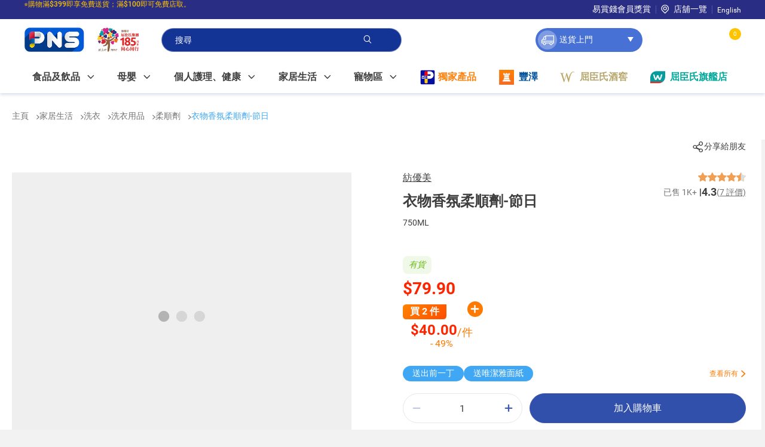

--- FILE ---
content_type: text/css
request_url: https://www.pns.hk/e2-product-details-page.css?version=2025122304z5
body_size: 28715
content:
@charset "UTF-8";body .red-zoom{pointer-events:none}body .red-zoom__overlay,body .red-zoom__error{position:absolute;left:var(--red-zoom-thumb-x, 0px);top:var(--red-zoom-thumb-y, 0px);width:var(--red-zoom-thumb-w, 0px);height:var(--red-zoom-thumb-h, 0px)}body .red-zoom__lens{display:flex}body .red-zoom__lens-body{position:relative;overflow:hidden;flex-grow:1}body .red-zoom__lens-image{--red-zoom-lens-image-x: calc( var(--red-zoom-lens-image-base-x, 0px) + var(--red-zoom-lens-image-center-offset-x, 0px) );--red-zoom-lens-image-y: calc( var(--red-zoom-lens-image-base-y, 0px) + var(--red-zoom-lens-image-center-offset-y, 0px) );position:absolute;transform:translate(var(--red-zoom-lens-image-x)) translateY(var(--red-zoom-lens-image-y)) translateZ(0)}body .red-zoom__frame{position:absolute;top:0;left:0;width:var(--red-zoom-frame-w, 0px);height:var(--red-zoom-frame-h, 0px);transform:translate(var(--red-zoom-frame-x, 0px)) translateY(var(--red-zoom-frame-y, 0px))}body .red-zoom__frame-body{width:100%;height:100%;overflow:hidden}body .red-zoom__frame-image{width:var(--red-zoom-thumb-w, 0px);height:var(--red-zoom-thumb-h, 0px);transform:translate(var(--red-zoom-frame-image-x, 0px)) translateY(var(--red-zoom-frame-image-y, 0px)) translateZ(0)}body .red-zoom--style--magnifier{visibility:hidden;transition:visibility 0s .5s}body .red-zoom--style--magnifier .red-zoom__overlay{opacity:0;transition:opacity .5s;z-index:1;background:#ffffff4d}body .red-zoom--style--magnifier .red-zoom__overlay:before{position:relative;display:block;content:"";border-width:2px;border-style:solid;border-color:#fff3;border-top-color:#fff;left:calc(50% - 20px);top:calc(50% - 20px);width:40px;height:40px;border-radius:100%;animation-name:red-zoom-loader-animation;animation-duration:.5s;animation-timing-function:linear;animation-iteration-count:infinite;animation-play-state:paused;opacity:0}body .red-zoom--style--magnifier .red-zoom__frame{display:none}body .red-zoom--style--magnifier .red-zoom__lens{position:absolute;display:block;left:var(--red-zoom-thumb-x);top:var(--red-zoom-thumb-y);width:var(--red-zoom-thumb-w);height:var(--red-zoom-thumb-h);z-index:1;opacity:0;transition:opacity .5s;overflow:hidden}body .red-zoom--style--magnifier .red-zoom__lens:after{position:absolute;content:"";box-shadow:0 1px 9px 2px #000c;border:0 solid #fff;opacity:.5;border-radius:20px;left:calc(var(--red-zoom-mouse-x, 0px) - 80px - var(--red-zoom-thumb-x));top:calc(var(--red-zoom-mouse-y, 0px) - 80px - var(--red-zoom-thumb-y));width:160px;height:160px}body .red-zoom--style--magnifier .red-zoom__lens-body{border-radius:20px;left:calc(var(--red-zoom-mouse-x, 0px) - 80px - var(--red-zoom-thumb-x));top:calc(var(--red-zoom-mouse-y, 0px) - 80px - var(--red-zoom-thumb-y));width:160px;height:160px}body .red-zoom--style--magnifier .red-zoom__lens-image{--red-zoom-lens-image-x: calc( var(--red-zoom-lens-image-base-x, 0px) + var(--red-zoom-lens-image-center-offset-x, 0px) + var(--red-zoom-lens-image-frame-offset-x, 0px) );--red-zoom-lens-image-y: calc( var(--red-zoom-lens-image-base-y, 0px) + var(--red-zoom-lens-image-center-offset-y, 0px) + var(--red-zoom-lens-image-frame-offset-y, 0px) )}body .red-zoom--style--magnifier .red-zoom__error{display:flex;justify-content:center;align-items:center;color:#fff;padding:32px;visibility:hidden;z-index:1;opacity:0;transition:visibility 0s .5s,opacity .5s}body .red-zoom--style--magnifier.red-zoom--status--error .red-zoom__frame,body .red-zoom--style--magnifier.red-zoom--status--error .red-zoom__lens{position:absolute;left:0;top:0;width:0;height:0;display:none}body .red-zoom--style--magnifier.red-zoom--status--error .red-zoom__overlay{background:#ff0000b3}body .red-zoom--style--magnifier.red-zoom--active{transition-delay:0s;visibility:visible}body .red-zoom--style--magnifier.red-zoom--active .red-zoom__overlay{opacity:1}body .red-zoom--style--magnifier.red-zoom--active.red-zoom--status--loading .red-zoom__overlay:before{opacity:1;animation-play-state:running}body .red-zoom--style--magnifier.red-zoom--active.red-zoom--status--loaded .red-zoom__lens,body .red-zoom--style--magnifier.red-zoom--active.red-zoom--status--loaded .red-zoom__frame{opacity:1}body .red-zoom--style--magnifier.red-zoom--active.red-zoom--status--error .red-zoom__error{visibility:visible;transition-delay:0s;opacity:1}body .red-zoom--style--magnifier.red-zoom--disabled{transition-delay:0s;visibility:hidden}body .red-zoom--style--magnifier.red-zoom--disabled .red-zoom__overlay,body .red-zoom--style--magnifier.red-zoom--disabled .red-zoom__frame,body .red-zoom--style--magnifier.red-zoom--disabled .red-zoom__lens,body .red-zoom--style--magnifier.red-zoom--disabled .red-zoom__error{transition-duration:0s!important;opacity:0!important}body .red-zoom--style--overlay{visibility:hidden;transition:visibility 0s .5s}body .red-zoom--style--overlay .red-zoom__overlay{opacity:0;transition:opacity .5s;z-index:1;background:#ffffff4d}body .red-zoom--style--overlay .red-zoom__overlay:before{position:relative;display:block;content:"";border-width:2px;border-style:solid;border-color:#fff3;border-top-color:#fff;left:calc(50% - 20px);top:calc(50% - 20px);width:40px;height:40px;border-radius:100%;animation-name:red-zoom-loader-animation;animation-duration:.5s;animation-timing-function:linear;animation-iteration-count:infinite;animation-play-state:paused;opacity:0}body .red-zoom--style--overlay .red-zoom__frame{display:none}body .red-zoom--style--overlay .red-zoom__lens{position:absolute;left:var(--red-zoom-thumb-x);top:var(--red-zoom-thumb-y);width:var(--red-zoom-thumb-w);height:var(--red-zoom-thumb-h);overflow:hidden;z-index:1;opacity:0;transition:opacity .5s}body .red-zoom--style--overlay .red-zoom__error{display:flex;justify-content:center;align-items:center;color:#fff;padding:32px;visibility:hidden;z-index:1;opacity:0;transition:visibility 0s .5s,opacity .5s}body .red-zoom--style--overlay.red-zoom--status--error .red-zoom__frame,body .red-zoom--style--overlay.red-zoom--status--error .red-zoom__lens{position:absolute;left:0;top:0;width:0;height:0;display:none}body .red-zoom--style--overlay.red-zoom--status--error .red-zoom__overlay{background:#ff0000b3}body .red-zoom--style--overlay.red-zoom--active{transition-delay:0s;visibility:visible}body .red-zoom--style--overlay.red-zoom--active .red-zoom__overlay{opacity:1}body .red-zoom--style--overlay.red-zoom--active.red-zoom--status--loading .red-zoom__overlay:before{opacity:1;animation-play-state:running}body .red-zoom--style--overlay.red-zoom--active.red-zoom--status--loaded .red-zoom__lens,body .red-zoom--style--overlay.red-zoom--active.red-zoom--status--loaded .red-zoom__frame{opacity:1}body .red-zoom--style--overlay.red-zoom--active.red-zoom--status--error .red-zoom__error{visibility:visible;transition-delay:0s;opacity:1}body .red-zoom--style--overlay.red-zoom--disabled{transition-delay:0s;visibility:hidden}body .red-zoom--style--overlay.red-zoom--disabled .red-zoom__overlay,body .red-zoom--style--overlay.red-zoom--disabled .red-zoom__frame,body .red-zoom--style--overlay.red-zoom--disabled .red-zoom__lens,body .red-zoom--style--overlay.red-zoom--disabled .red-zoom__error{transition-duration:0s!important;opacity:0!important}body .red-zoom--style--window{visibility:hidden;transition:visibility 0s .5s}body .red-zoom--style--window .red-zoom__overlay{background:#e5003280;opacity:0;transition:opacity .5s;z-index:1}body .red-zoom--style--window .red-zoom__overlay:before{position:relative;display:block;content:"";border-width:2px;border-style:solid;border-color:#fff3;border-top-color:#fff;left:calc(50% - 20px);top:calc(50% - 20px);width:40px;height:40px;border-radius:100%;animation-name:red-zoom-loader-animation;animation-duration:.5s;animation-timing-function:linear;animation-iteration-count:infinite;animation-play-state:paused;opacity:0}body .red-zoom--style--window .red-zoom__frame{opacity:0;transition:opacity .5s;z-index:1;background:transparent}body .red-zoom--style--window .red-zoom__frame:after{position:absolute;content:"";border:6px solid #fff;box-sizing:border-box;box-shadow:0 1px 7px #00000040;left:-6px;top:-6px;width:calc(100% + 12px);height:calc(100% + 12px)}body .red-zoom--style--window .red-zoom__lens{position:absolute;z-index:2;opacity:0;transition:opacity .5s;background:#fff}body .red-zoom--style--window .red-zoom__lens:after{position:absolute;content:"";border:6px solid #fff;box-shadow:0 1px 9px #0003}body .red-zoom--style--window .red-zoom__lens:after{left:-6px;top:-6px;width:calc(100% + 12px);height:calc(100% + 12px)}body .red-zoom--style--window .red-zoom__error{display:flex;justify-content:center;align-items:center;color:#fff;padding:32px;visibility:hidden;z-index:1;opacity:0;transition:visibility 0s .5s,opacity .5s}body .red-zoom--style--window.red-zoom--status--error .red-zoom__frame,body .red-zoom--style--window.red-zoom--status--error .red-zoom__lens{position:absolute;left:0;top:0;width:0;height:0;display:none}body .red-zoom--style--window.red-zoom--status--error .red-zoom__overlay{background:#ff0000b3}body .red-zoom--style--window.red-zoom--active{transition-delay:0s;visibility:visible}body .red-zoom--style--window.red-zoom--active .red-zoom__overlay{opacity:1}body .red-zoom--style--window.red-zoom--active.red-zoom--status--loading .red-zoom__overlay:before{opacity:1;animation-play-state:running}body .red-zoom--style--window.red-zoom--active.red-zoom--status--loaded .red-zoom__lens,body .red-zoom--style--window.red-zoom--active.red-zoom--status--loaded .red-zoom__frame{opacity:1}body .red-zoom--style--window.red-zoom--active.red-zoom--status--error .red-zoom__error{visibility:visible;transition-delay:0s;opacity:1}body .red-zoom--style--window.red-zoom--disabled{transition-delay:0s;visibility:hidden}body .red-zoom--style--window.red-zoom--disabled .red-zoom__overlay,body .red-zoom--style--window.red-zoom--disabled .red-zoom__frame,body .red-zoom--style--window.red-zoom--disabled .red-zoom__lens,body .red-zoom--style--window.red-zoom--disabled .red-zoom__error{transition-duration:0s!important;opacity:0!important}body .red-zoom--style--window .red-zoom__lens{--window-x: calc(var(--red-zoom-thumb-x, 0px) + var(--red-zoom-thumb-w, 0px) + 32px);left:var(--window-x, 0px);top:var(--red-zoom-thumb-y, 0px);width:var(--red-zoom-thumb-w, 0px);height:var(--red-zoom-thumb-h, 0px)}body .red-zoom--style--custom{visibility:hidden;transition:visibility 0s .5s}body .red-zoom--style--custom .red-zoom__overlay{opacity:0;transition:opacity .5s;z-index:1;background:#ffffff4d}body .red-zoom--style--custom .red-zoom__overlay:before{position:relative;display:block;content:"";border-width:2px;border-style:solid;border-color:#fff3;border-top-color:#fff;left:calc(50% - 20px);top:calc(50% - 20px);width:40px;height:40px;border-radius:100%;animation-name:red-zoom-loader-animation;animation-duration:.5s;animation-timing-function:linear;animation-iteration-count:infinite;animation-play-state:paused;opacity:0}body .red-zoom--style--custom .red-zoom__frame{display:none}body .red-zoom--style--custom .red-zoom__lens{position:absolute;left:var(--red-zoom-thumb-x);top:var(--red-zoom-thumb-y);width:var(--red-zoom-thumb-w);height:var(--red-zoom-thumb-h);overflow:hidden;z-index:1;opacity:0;transition:opacity .5s}body .red-zoom--style--custom .red-zoom__error{display:flex;justify-content:center;align-items:center;color:#fff;padding:32px;visibility:hidden;z-index:1;opacity:0;transition:visibility 0s .5s,opacity .5s}body .red-zoom--style--custom.red-zoom--status--error .red-zoom__frame,body .red-zoom--style--custom.red-zoom--status--error .red-zoom__lens{position:absolute;left:0;top:0;width:0;height:0;display:none}body .red-zoom--style--custom.red-zoom--status--error .red-zoom__overlay{background:#ff0000b3}body .red-zoom--style--custom.red-zoom--active{transition-delay:0s;visibility:visible}body .red-zoom--style--custom.red-zoom--active .red-zoom__overlay{opacity:1}body .red-zoom--style--custom.red-zoom--active.red-zoom--status--loading .red-zoom__overlay:before{opacity:1;animation-play-state:running}body .red-zoom--style--custom.red-zoom--active.red-zoom--status--loaded .red-zoom__lens,body .red-zoom--style--custom.red-zoom--active.red-zoom--status--loaded .red-zoom__frame{opacity:1}body .red-zoom--style--custom.red-zoom--active.red-zoom--status--error .red-zoom__error{visibility:visible;transition-delay:0s;opacity:1}body .red-zoom--style--custom.red-zoom--disabled{transition-delay:0s;visibility:hidden}body .red-zoom--style--custom.red-zoom--disabled .red-zoom__overlay,body .red-zoom--style--custom.red-zoom--disabled .red-zoom__frame,body .red-zoom--style--custom.red-zoom--disabled .red-zoom__lens,body .red-zoom--style--custom.red-zoom--disabled .red-zoom__error{transition-duration:0s!important;opacity:0!important}body .red-zoom--style--custom .red-zoom__lens-image{--red-zoom-scale-factor: 1.5;min-width:calc(var(--red-zoom-thumb-w) * var(--red-zoom-scale-factor));min-height:calc(var(--red-zoom-thumb-h) * var(--red-zoom-scale-factor));max-width:calc(var(--red-zoom-thumb-w) * var(--red-zoom-scale-factor));max-height:calc(var(--red-zoom-thumb-h) * var(--red-zoom-scale-factor))}body .red-zoom--style--custom .red-zoom__lens{overflow:visible}body .red-zoom--style--custom .red-zoom__lens-body{background-color:transparent}body .red-zoom--style--custom .red-zoom__lens:after{opacity:0}main .e2ProductDetailsPageTemplate e2-item-counter .unavailableMsg,main .e2ProductDetailsPageTemplate e2-item-counter .errorMsg{display:none}main .e2ProductDetailsPageTemplate e2-item-counter .input-number{position:relative;display:flex;justify-content:space-between;align-items:center}main .e2ProductDetailsPageTemplate e2-item-counter .input-number .input-container{display:flex;justify-content:center;padding:0 15px!important;height:40px;align-items:center;-webkit-user-select:none;user-select:none;border-radius:20px;border:solid 1px #e6e7e8;color:#9b9b9b;background-color:#fff;min-width:105px;width:fit-content;font-weight:700}main .e2ProductDetailsPageTemplate e2-item-counter .input-number .input-container .disabled{background-color:transparent!important;opacity:.33}main .e2ProductDetailsPageTemplate e2-item-counter .input-number .input-container .minus.disabled-click-event{pointer-events:none}main .e2ProductDetailsPageTemplate e2-item-counter .input-number.error .input-container{border-color:#f85a5a}main .e2ProductDetailsPageTemplate e2-item-counter .input-number.disabled .input-container{border-color:#f85a5a}main .e2ProductDetailsPageTemplate e2-item-counter .input-number.disabled .errorMsg{font-weight:400;color:#f85a5a;display:block;position:absolute;width:max-content;bottom:-20px;right:50%;transform:translate(50%)}@media (max-width: 1023px){main .e2ProductDetailsPageTemplate e2-item-counter .input-number.disabled .errorMsg{bottom:-25px;left:0;right:unset;transform:unset;font-size:12px}}main .e2ProductDetailsPageTemplate e2-item-counter .input-number .unavailableMsg{display:block;position:absolute;z-index:1;left:50%;top:0;font-size:12px;text-align:center;max-width:198px;width:max-content;padding:8px;transform:translate(-50%,-112.5%);color:#fff;background-color:#3e3e3e;border:1px solid #3e3e3e;border-radius:5px}main .e2ProductDetailsPageTemplate e2-item-counter .input-number .unavailableMsg:after{content:"";position:absolute;left:0;right:0;bottom:-10px;margin:auto;width:0px;height:0px;border-right:10px solid transparent;border-top:10px solid #3e3e3e;border-left:10px solid transparent}@media (max-width: 767px){main .e2ProductDetailsPageTemplate e2-item-counter .input-number .unavailableMsg{width:100px}}main .e2ProductDetailsPageTemplate e2-item-counter .input-number .notifyMsg{position:absolute;display:flex;align-items:center;justify-content:center;gap:5px;z-index:10;top:130%;left:50%;transform:translate(-50%);width:fit-content;padding:16px;border-radius:5px;box-shadow:0 3px 20px #1e388c26;color:#292d84;background:#fff;white-space:nowrap}main .e2ProductDetailsPageTemplate e2-item-counter .input-number .notifyMsg:after{content:"";position:absolute;left:0;right:0;top:-9px;margin:auto;width:0px;height:0px;border-right:10px solid transparent;border-bottom:10px solid white;border-left:10px solid transparent}main .e2ProductDetailsPageTemplate e2-item-counter .input-number .notifyMsg:before{content:"";position:absolute;left:0;right:0;top:-10px;margin:auto;width:0px;height:0px;border-right:10px solid transparent;border-bottom:10px solid rgba(30,56,140,.1);border-left:10px solid transparent}main .e2ProductDetailsPageTemplate e2-item-counter .input-number .notifyMsg .link,main .e2ProductDetailsPageTemplate e2-item-counter .input-number .notifyMsg i{cursor:pointer;color:#3fa7f3}main .e2ProductDetailsPageTemplate e2-item-counter .input-number.noEdit button,main .e2ProductDetailsPageTemplate e2-item-counter .input-number.noEdit i{pointer-events:none;opacity:0}main .e2ProductDetailsPageTemplate e2-item-counter .input-number .input-val{height:unset;font-size:16px;text-align:center;outline:none;border:none;width:100%}main .e2ProductDetailsPageTemplate e2-item-counter .input-number .input-val::-webkit-outer-spin-button,main .e2ProductDetailsPageTemplate e2-item-counter .input-number .input-val::-webkit-inner-spin-button{-webkit-appearance:none;margin:0}main .e2ProductDetailsPageTemplate e2-item-counter .input-number .minus,main .e2ProductDetailsPageTemplate e2-item-counter .input-number .plus{cursor:pointer;color:#3f5ab5!important}main .e2ProductDetailsPageTemplate e2-item-counter .input-number .minus:disabled,main .e2ProductDetailsPageTemplate e2-item-counter .input-number .plus:disabled{background-color:transparent!important;opacity:.33}main .e2ProductDetailsPageTemplate pns-product-summary pns-add-to-cart-notification,.food-angel-modal.modal pns-add-to-cart-notification,main .e2ProductDetailsPageTemplate pns-product-overview pns-product-format-tile pns-add-to-cart-notification,main .e2ProductDetailsPageTemplate pns-product-overview pns-related-product pns-product-tile pns-add-to-cart-notification,main .e2ProductDetailsPageTemplate pns-product-overview .ProductPromotion pns-product-tile pns-add-to-cart-notification,main .e2ProductDetailsPageTemplate pns-product-overview pns-product-combo-set pns-product-tile pns-add-to-cart-notification,main .e2ProductDetailsPageTemplate pns-product-carousel pns-product-tile pns-add-to-cart-notification{display:flex;width:fit-content;position:absolute;left:0;right:0;top:calc(100% + 2px);margin:auto;display:block}body .add-to-cart-notification{z-index:100}body .add-to-cart-notification .popover-arrow{z-index:2}body .add-to-cart-notification .popover-arrow:before,body .add-to-cart-notification .popover-arrow:after{content:"";position:absolute;left:0;right:0;z-index:2;margin:auto;width:0px;height:0px;transform:translate(-50%)}body .add-to-cart-notification .popover-arrow:after{top:-9px;border-right:10px solid transparent;border-bottom:10px solid white;border-left:10px solid transparent}body .add-to-cart-notification .popover-arrow:before{top:-10px;border-right:10px solid transparent;border-bottom:10px solid rgba(30,56,140,.1);border-left:10px solid transparent}body .add-to-cart-notification .notification-container{position:relative;display:flex;align-items:center;justify-content:center;gap:5px;width:fit-content;padding:16px;border-radius:5px;box-shadow:0 3px 20px #1e388c26;color:#1e388c;background:#fff;white-space:nowrap}body .add-to-cart-notification .notification-container .generic-link{text-decoration:none}body .add-to-cart-notification .notification-container .link,body .add-to-cart-notification .notification-container i{cursor:pointer;color:#3fa7f3;font-weight:700}.food-angel-modal.modal pns-notify-me,main .e2ProductDetailsPageTemplate pns-product-overview pns-product-format-tile pns-notify-me,main .e2ProductDetailsPageTemplate pns-product-summary pns-notify-me,main .e2ProductDetailsPageTemplate pns-product-overview pns-related-product pns-product-tile pns-notify-me,main .e2ProductDetailsPageTemplate pns-product-overview .ProductPromotion pns-product-tile pns-notify-me,main .e2ProductDetailsPageTemplate pns-product-overview pns-product-combo-set pns-product-tile pns-notify-me,main .e2ProductDetailsPageTemplate pns-product-carousel pns-product-tile pns-notify-me{position:relative}.food-angel-modal.modal pns-notify-me:empty,main .e2ProductDetailsPageTemplate pns-product-overview pns-product-format-tile pns-notify-me:empty,main .e2ProductDetailsPageTemplate pns-product-summary pns-notify-me:empty,main .e2ProductDetailsPageTemplate pns-product-overview pns-related-product pns-product-tile pns-notify-me:empty,main .e2ProductDetailsPageTemplate pns-product-overview .ProductPromotion pns-product-tile pns-notify-me:empty,main .e2ProductDetailsPageTemplate pns-product-overview pns-product-combo-set pns-product-tile pns-notify-me:empty,main .e2ProductDetailsPageTemplate pns-product-carousel pns-product-tile pns-notify-me:empty{display:none}.food-angel-modal.modal pns-notify-me .btn,main .e2ProductDetailsPageTemplate pns-product-overview pns-product-format-tile pns-notify-me .btn,main .e2ProductDetailsPageTemplate pns-product-summary pns-notify-me .btn,main .e2ProductDetailsPageTemplate pns-product-overview pns-related-product pns-product-tile pns-notify-me .btn,main .e2ProductDetailsPageTemplate pns-product-overview .ProductPromotion pns-product-tile pns-notify-me .btn,main .e2ProductDetailsPageTemplate pns-product-overview pns-product-combo-set pns-product-tile pns-notify-me .btn,main .e2ProductDetailsPageTemplate pns-product-carousel pns-product-tile pns-notify-me .btn{font-size:14px;gap:5px}.food-angel-modal.modal pns-notify-me .btn.btn-oos,main .e2ProductDetailsPageTemplate pns-product-overview pns-product-format-tile pns-notify-me .btn.btn-oos,main .e2ProductDetailsPageTemplate pns-product-summary pns-notify-me .btn.btn-oos,main .e2ProductDetailsPageTemplate pns-product-overview pns-related-product pns-product-tile pns-notify-me .btn.btn-oos,main .e2ProductDetailsPageTemplate pns-product-overview .ProductPromotion pns-product-tile pns-notify-me .btn.btn-oos,main .e2ProductDetailsPageTemplate pns-product-overview pns-product-combo-set pns-product-tile pns-notify-me .btn.btn-oos,main .e2ProductDetailsPageTemplate pns-product-carousel pns-product-tile pns-notify-me .btn.btn-oos{pointer-events:none;background:#f5f5f5}.food-angel-modal.modal pns-notify-me .btn.btn-notify-me,main .e2ProductDetailsPageTemplate pns-product-overview pns-product-format-tile pns-notify-me .btn.btn-notify-me,main .e2ProductDetailsPageTemplate pns-product-summary pns-notify-me .btn.btn-notify-me,main .e2ProductDetailsPageTemplate pns-product-overview pns-related-product pns-product-tile pns-notify-me .btn.btn-notify-me,main .e2ProductDetailsPageTemplate pns-product-overview .ProductPromotion pns-product-tile pns-notify-me .btn.btn-notify-me,main .e2ProductDetailsPageTemplate pns-product-overview pns-product-combo-set pns-product-tile pns-notify-me .btn.btn-notify-me,main .e2ProductDetailsPageTemplate pns-product-carousel pns-product-tile pns-notify-me .btn.btn-notify-me{padding:0;display:flex;justify-content:center;align-items:center;width:fit-content;background:#f5f5f5;border:1px solid #f5f5f5;color:#3e3e3e}.food-angel-modal.modal pns-notify-me .btn.btn-notify-me.noticed,main .e2ProductDetailsPageTemplate pns-product-overview pns-product-format-tile pns-notify-me .btn.btn-notify-me.noticed,main .e2ProductDetailsPageTemplate pns-product-summary pns-notify-me .btn.btn-notify-me.noticed,main .e2ProductDetailsPageTemplate pns-product-overview pns-related-product pns-product-tile pns-notify-me .btn.btn-notify-me.noticed,main .e2ProductDetailsPageTemplate pns-product-overview .ProductPromotion pns-product-tile pns-notify-me .btn.btn-notify-me.noticed,main .e2ProductDetailsPageTemplate pns-product-overview pns-product-combo-set pns-product-tile pns-notify-me .btn.btn-notify-me.noticed,main .e2ProductDetailsPageTemplate pns-product-carousel pns-product-tile pns-notify-me .btn.btn-notify-me.noticed{background:#3fa7f3;border-color:#3fa7f3;color:#fff}@media (hover: hover){.food-angel-modal.modal pns-notify-me .btn.btn-notify-me:hover,main .e2ProductDetailsPageTemplate pns-product-overview pns-product-format-tile pns-notify-me .btn.btn-notify-me:hover,main .e2ProductDetailsPageTemplate pns-product-summary pns-notify-me .btn.btn-notify-me:hover,main .e2ProductDetailsPageTemplate pns-product-overview pns-related-product pns-product-tile pns-notify-me .btn.btn-notify-me:hover,main .e2ProductDetailsPageTemplate pns-product-overview .ProductPromotion pns-product-tile pns-notify-me .btn.btn-notify-me:hover,main .e2ProductDetailsPageTemplate pns-product-overview pns-product-combo-set pns-product-tile pns-notify-me .btn.btn-notify-me:hover,main .e2ProductDetailsPageTemplate pns-product-carousel pns-product-tile pns-notify-me .btn.btn-notify-me:hover{background:#3fa7f3;border-color:#3fa7f3;color:#fff}}.food-angel-modal.modal pns-notify-me .btn.btn-notify-me i,main .e2ProductDetailsPageTemplate pns-product-overview pns-product-format-tile pns-notify-me .btn.btn-notify-me i,main .e2ProductDetailsPageTemplate pns-product-summary pns-notify-me .btn.btn-notify-me i,main .e2ProductDetailsPageTemplate pns-product-overview pns-related-product pns-product-tile pns-notify-me .btn.btn-notify-me i,main .e2ProductDetailsPageTemplate pns-product-overview .ProductPromotion pns-product-tile pns-notify-me .btn.btn-notify-me i,main .e2ProductDetailsPageTemplate pns-product-overview pns-product-combo-set pns-product-tile pns-notify-me .btn.btn-notify-me i,main .e2ProductDetailsPageTemplate pns-product-carousel pns-product-tile pns-notify-me .btn.btn-notify-me i{font-size:18px}main .e2ProductDetailsPageTemplate pns-product-overview pns-product-format-tile pns-add-to-wishlist,main .e2ProductDetailsPageTemplate pns-pdp-tab-control pns-add-to-wishlist,main .e2ProductDetailsPageTemplate pns-product-summary pns-add-to-wishlist,main .e2ProductDetailsPageTemplate pns-product-overview pns-related-product pns-product-tile pns-add-to-wishlist,main .e2ProductDetailsPageTemplate pns-product-overview .ProductPromotion pns-product-tile pns-add-to-wishlist,main .e2ProductDetailsPageTemplate pns-product-overview pns-product-combo-set pns-product-tile pns-add-to-wishlist,main .e2ProductDetailsPageTemplate pns-product-carousel pns-product-tile pns-add-to-wishlist{position:relative}main .e2ProductDetailsPageTemplate pns-product-overview pns-product-format-tile pns-add-to-wishlist .btn.btn-wishlist,main .e2ProductDetailsPageTemplate pns-pdp-tab-control pns-add-to-wishlist .btn.btn-wishlist,main .e2ProductDetailsPageTemplate pns-product-summary pns-add-to-wishlist .btn.btn-wishlist,main .e2ProductDetailsPageTemplate pns-product-overview pns-related-product pns-product-tile pns-add-to-wishlist .btn.btn-wishlist,main .e2ProductDetailsPageTemplate pns-product-overview .ProductPromotion pns-product-tile pns-add-to-wishlist .btn.btn-wishlist,main .e2ProductDetailsPageTemplate pns-product-overview pns-product-combo-set pns-product-tile pns-add-to-wishlist .btn.btn-wishlist,main .e2ProductDetailsPageTemplate pns-product-carousel pns-product-tile pns-add-to-wishlist .btn.btn-wishlist{height:fit-content;min-width:fit-content;color:#3e3e3e}main .e2ProductDetailsPageTemplate pns-product-overview pns-product-format-tile pns-add-to-wishlist .btn.btn-wishlist.wish,main .e2ProductDetailsPageTemplate pns-pdp-tab-control pns-add-to-wishlist .btn.btn-wishlist.wish,main .e2ProductDetailsPageTemplate pns-product-summary pns-add-to-wishlist .btn.btn-wishlist.wish,main .e2ProductDetailsPageTemplate pns-product-overview pns-related-product pns-product-tile pns-add-to-wishlist .btn.btn-wishlist.wish,main .e2ProductDetailsPageTemplate pns-product-overview .ProductPromotion pns-product-tile pns-add-to-wishlist .btn.btn-wishlist.wish,main .e2ProductDetailsPageTemplate pns-product-overview pns-product-combo-set pns-product-tile pns-add-to-wishlist .btn.btn-wishlist.wish,main .e2ProductDetailsPageTemplate pns-product-carousel pns-product-tile pns-add-to-wishlist .btn.btn-wishlist.wish{opacity:1!important;pointer-events:all!important}main .e2ProductDetailsPageTemplate pns-product-overview pns-product-format-tile pns-add-to-wishlist .btn.btn-wishlist.wish i,main .e2ProductDetailsPageTemplate pns-pdp-tab-control pns-add-to-wishlist .btn.btn-wishlist.wish i,main .e2ProductDetailsPageTemplate pns-product-summary pns-add-to-wishlist .btn.btn-wishlist.wish i,main .e2ProductDetailsPageTemplate pns-product-overview pns-related-product pns-product-tile pns-add-to-wishlist .btn.btn-wishlist.wish i,main .e2ProductDetailsPageTemplate pns-product-overview .ProductPromotion pns-product-tile pns-add-to-wishlist .btn.btn-wishlist.wish i,main .e2ProductDetailsPageTemplate pns-product-overview pns-product-combo-set pns-product-tile pns-add-to-wishlist .btn.btn-wishlist.wish i,main .e2ProductDetailsPageTemplate pns-product-carousel pns-product-tile pns-add-to-wishlist .btn.btn-wishlist.wish i{color:#f85a5a}main .e2ProductDetailsPageTemplate pns-product-overview pns-product-format-tile pns-add-to-wishlist .btn.btn-wishlist i,main .e2ProductDetailsPageTemplate pns-pdp-tab-control pns-add-to-wishlist .btn.btn-wishlist i,main .e2ProductDetailsPageTemplate pns-product-summary pns-add-to-wishlist .btn.btn-wishlist i,main .e2ProductDetailsPageTemplate pns-product-overview pns-related-product pns-product-tile pns-add-to-wishlist .btn.btn-wishlist i,main .e2ProductDetailsPageTemplate pns-product-overview .ProductPromotion pns-product-tile pns-add-to-wishlist .btn.btn-wishlist i,main .e2ProductDetailsPageTemplate pns-product-overview pns-product-combo-set pns-product-tile pns-add-to-wishlist .btn.btn-wishlist i,main .e2ProductDetailsPageTemplate pns-product-carousel pns-product-tile pns-add-to-wishlist .btn.btn-wishlist i{font-size:22px;color:#e1e1e1;margin:0 5px}main .e2ProductDetailsPageTemplate pns-product-overview pns-product-format-tile pns-add-to-wishlist .btn.btn-wishlist:hover,main .e2ProductDetailsPageTemplate pns-pdp-tab-control pns-add-to-wishlist .btn.btn-wishlist:hover,main .e2ProductDetailsPageTemplate pns-product-summary pns-add-to-wishlist .btn.btn-wishlist:hover,main .e2ProductDetailsPageTemplate pns-product-overview pns-related-product pns-product-tile pns-add-to-wishlist .btn.btn-wishlist:hover,main .e2ProductDetailsPageTemplate pns-product-overview .ProductPromotion pns-product-tile pns-add-to-wishlist .btn.btn-wishlist:hover,main .e2ProductDetailsPageTemplate pns-product-overview pns-product-combo-set pns-product-tile pns-add-to-wishlist .btn.btn-wishlist:hover,main .e2ProductDetailsPageTemplate pns-product-carousel pns-product-tile pns-add-to-wishlist .btn.btn-wishlist:hover{color:#9b9b9b}main .e2ProductDetailsPageTemplate pns-product-overview pns-product-format-tile pns-add-to-wishlist .btn.btn-wishlist:hover i,main .e2ProductDetailsPageTemplate pns-pdp-tab-control pns-add-to-wishlist .btn.btn-wishlist:hover i,main .e2ProductDetailsPageTemplate pns-product-summary pns-add-to-wishlist .btn.btn-wishlist:hover i,main .e2ProductDetailsPageTemplate pns-product-overview pns-related-product pns-product-tile pns-add-to-wishlist .btn.btn-wishlist:hover i,main .e2ProductDetailsPageTemplate pns-product-overview .ProductPromotion pns-product-tile pns-add-to-wishlist .btn.btn-wishlist:hover i,main .e2ProductDetailsPageTemplate pns-product-overview pns-product-combo-set pns-product-tile pns-add-to-wishlist .btn.btn-wishlist:hover i,main .e2ProductDetailsPageTemplate pns-product-carousel pns-product-tile pns-add-to-wishlist .btn.btn-wishlist:hover i{color:#f85a5a}main .e2ProductDetailsPageTemplate pns-product-overview pns-product-format-tile pns-add-to-wishlist .displaySuccessMsg,main .e2ProductDetailsPageTemplate pns-pdp-tab-control pns-add-to-wishlist .displaySuccessMsg,main .e2ProductDetailsPageTemplate pns-product-summary pns-add-to-wishlist .displaySuccessMsg,main .e2ProductDetailsPageTemplate pns-product-overview pns-related-product pns-product-tile pns-add-to-wishlist .displaySuccessMsg,main .e2ProductDetailsPageTemplate pns-product-overview .ProductPromotion pns-product-tile pns-add-to-wishlist .displaySuccessMsg,main .e2ProductDetailsPageTemplate pns-product-overview pns-product-combo-set pns-product-tile pns-add-to-wishlist .displaySuccessMsg,main .e2ProductDetailsPageTemplate pns-product-carousel pns-product-tile pns-add-to-wishlist .displaySuccessMsg{position:absolute;left:50%;transform:translate(-50%);top:calc(100% + 11px);margin:auto;z-index:1;font-weight:500;padding:16px 10px;border-radius:5px;box-shadow:0 3px 20px #1e388c26;color:#1e388c;background:#fff;white-space:nowrap}main .e2ProductDetailsPageTemplate pns-product-overview pns-product-format-tile pns-add-to-wishlist .displaySuccessMsg:before,main .e2ProductDetailsPageTemplate pns-pdp-tab-control pns-add-to-wishlist .displaySuccessMsg:before,main .e2ProductDetailsPageTemplate pns-product-summary pns-add-to-wishlist .displaySuccessMsg:before,main .e2ProductDetailsPageTemplate pns-product-overview pns-related-product pns-product-tile pns-add-to-wishlist .displaySuccessMsg:before,main .e2ProductDetailsPageTemplate pns-product-overview .ProductPromotion pns-product-tile pns-add-to-wishlist .displaySuccessMsg:before,main .e2ProductDetailsPageTemplate pns-product-overview pns-product-combo-set pns-product-tile pns-add-to-wishlist .displaySuccessMsg:before,main .e2ProductDetailsPageTemplate pns-product-carousel pns-product-tile pns-add-to-wishlist .displaySuccessMsg:before,main .e2ProductDetailsPageTemplate pns-product-overview pns-product-format-tile pns-add-to-wishlist .displaySuccessMsg:after,main .e2ProductDetailsPageTemplate pns-pdp-tab-control pns-add-to-wishlist .displaySuccessMsg:after,main .e2ProductDetailsPageTemplate pns-product-summary pns-add-to-wishlist .displaySuccessMsg:after,main .e2ProductDetailsPageTemplate pns-product-overview pns-related-product pns-product-tile pns-add-to-wishlist .displaySuccessMsg:after,main .e2ProductDetailsPageTemplate pns-product-overview .ProductPromotion pns-product-tile pns-add-to-wishlist .displaySuccessMsg:after,main .e2ProductDetailsPageTemplate pns-product-overview pns-product-combo-set pns-product-tile pns-add-to-wishlist .displaySuccessMsg:after,main .e2ProductDetailsPageTemplate pns-product-carousel pns-product-tile pns-add-to-wishlist .displaySuccessMsg:after{content:"";position:absolute;left:0;right:0;z-index:2;margin:auto;width:0px;height:0px}main .e2ProductDetailsPageTemplate pns-product-overview pns-product-format-tile pns-add-to-wishlist .displaySuccessMsg:after,main .e2ProductDetailsPageTemplate pns-pdp-tab-control pns-add-to-wishlist .displaySuccessMsg:after,main .e2ProductDetailsPageTemplate pns-product-summary pns-add-to-wishlist .displaySuccessMsg:after,main .e2ProductDetailsPageTemplate pns-product-overview pns-related-product pns-product-tile pns-add-to-wishlist .displaySuccessMsg:after,main .e2ProductDetailsPageTemplate pns-product-overview .ProductPromotion pns-product-tile pns-add-to-wishlist .displaySuccessMsg:after,main .e2ProductDetailsPageTemplate pns-product-overview pns-product-combo-set pns-product-tile pns-add-to-wishlist .displaySuccessMsg:after,main .e2ProductDetailsPageTemplate pns-product-carousel pns-product-tile pns-add-to-wishlist .displaySuccessMsg:after{top:-9px;border-right:10px solid transparent;border-bottom:10px solid white;border-left:10px solid transparent}main .e2ProductDetailsPageTemplate pns-product-overview pns-product-format-tile pns-add-to-wishlist .displaySuccessMsg:before,main .e2ProductDetailsPageTemplate pns-pdp-tab-control pns-add-to-wishlist .displaySuccessMsg:before,main .e2ProductDetailsPageTemplate pns-product-summary pns-add-to-wishlist .displaySuccessMsg:before,main .e2ProductDetailsPageTemplate pns-product-overview pns-related-product pns-product-tile pns-add-to-wishlist .displaySuccessMsg:before,main .e2ProductDetailsPageTemplate pns-product-overview .ProductPromotion pns-product-tile pns-add-to-wishlist .displaySuccessMsg:before,main .e2ProductDetailsPageTemplate pns-product-overview pns-product-combo-set pns-product-tile pns-add-to-wishlist .displaySuccessMsg:before,main .e2ProductDetailsPageTemplate pns-product-carousel pns-product-tile pns-add-to-wishlist .displaySuccessMsg:before{top:-10px;border-right:10px solid transparent;border-bottom:10px solid rgba(30,56,140,.1);border-left:10px solid transparent}@media (max-width: 1023px){main .e2ProductDetailsPageTemplate pns-product-overview pns-product-format-tile pns-add-to-wishlist .displaySuccessMsg,main .e2ProductDetailsPageTemplate pns-pdp-tab-control pns-add-to-wishlist .displaySuccessMsg,main .e2ProductDetailsPageTemplate pns-product-summary pns-add-to-wishlist .displaySuccessMsg,main .e2ProductDetailsPageTemplate pns-product-overview pns-related-product pns-product-tile pns-add-to-wishlist .displaySuccessMsg,main .e2ProductDetailsPageTemplate pns-product-overview .ProductPromotion pns-product-tile pns-add-to-wishlist .displaySuccessMsg,main .e2ProductDetailsPageTemplate pns-product-overview pns-product-combo-set pns-product-tile pns-add-to-wishlist .displaySuccessMsg,main .e2ProductDetailsPageTemplate pns-product-carousel pns-product-tile pns-add-to-wishlist .displaySuccessMsg{display:none}}main .e2ProductDetailsPageTemplate pns-product-overview pns-related-product pns-product-tile .productContainer,main .e2ProductDetailsPageTemplate pns-product-overview .ProductPromotion pns-product-tile .productContainer,main .e2ProductDetailsPageTemplate pns-product-overview pns-product-combo-set pns-product-tile .productContainer,main .e2ProductDetailsPageTemplate pns-product-carousel pns-product-tile .productContainer{min-height:330px;height:100%;padding:10px;border-radius:10px;background-color:#fff;display:flex;flex-direction:column;align-items:center;position:relative;width:min-content;flex-grow:1;min-width:100%}@media (hover: hover){main .e2ProductDetailsPageTemplate pns-product-overview pns-related-product pns-product-tile .productContainer:hover,main .e2ProductDetailsPageTemplate pns-product-overview .ProductPromotion pns-product-tile .productContainer:hover,main .e2ProductDetailsPageTemplate pns-product-overview pns-product-combo-set pns-product-tile .productContainer:hover,main .e2ProductDetailsPageTemplate pns-product-carousel pns-product-tile .productContainer:hover{box-shadow:0 10px 20px #1e388c26}main .e2ProductDetailsPageTemplate pns-product-overview pns-related-product pns-product-tile .productContainer:hover pns-add-to-wishlist .btn-wishlist,main .e2ProductDetailsPageTemplate pns-product-overview .ProductPromotion pns-product-tile .productContainer:hover pns-add-to-wishlist .btn-wishlist,main .e2ProductDetailsPageTemplate pns-product-overview pns-product-combo-set pns-product-tile .productContainer:hover pns-add-to-wishlist .btn-wishlist,main .e2ProductDetailsPageTemplate pns-product-carousel pns-product-tile .productContainer:hover pns-add-to-wishlist .btn-wishlist{opacity:1;pointer-events:all}main .e2ProductDetailsPageTemplate pns-product-overview pns-related-product pns-product-tile .productContainer:hover pns-notify-me .btn:not(.btn-oos),main .e2ProductDetailsPageTemplate pns-product-overview .ProductPromotion pns-product-tile .productContainer:hover pns-notify-me .btn:not(.btn-oos),main .e2ProductDetailsPageTemplate pns-product-overview pns-product-combo-set pns-product-tile .productContainer:hover pns-notify-me .btn:not(.btn-oos),main .e2ProductDetailsPageTemplate pns-product-carousel pns-product-tile .productContainer:hover pns-notify-me .btn:not(.btn-oos),main .e2ProductDetailsPageTemplate pns-product-overview pns-related-product pns-product-tile .productContainer:hover pns-add-to-cart .btn:not(.btn-oos),main .e2ProductDetailsPageTemplate pns-product-overview .ProductPromotion pns-product-tile .productContainer:hover pns-add-to-cart .btn:not(.btn-oos),main .e2ProductDetailsPageTemplate pns-product-overview pns-product-combo-set pns-product-tile .productContainer:hover pns-add-to-cart .btn:not(.btn-oos),main .e2ProductDetailsPageTemplate pns-product-carousel pns-product-tile .productContainer:hover pns-add-to-cart .btn:not(.btn-oos){background:#3fa7f3;border-color:#3fa7f3;color:#fff}main .e2ProductDetailsPageTemplate pns-product-overview pns-related-product pns-product-tile .productContainer:hover .remove-item .btn,main .e2ProductDetailsPageTemplate pns-product-overview .ProductPromotion pns-product-tile .productContainer:hover .remove-item .btn,main .e2ProductDetailsPageTemplate pns-product-overview pns-product-combo-set pns-product-tile .productContainer:hover .remove-item .btn,main .e2ProductDetailsPageTemplate pns-product-carousel pns-product-tile .productContainer:hover .remove-item .btn{background:#3fa7f3;border-color:#3fa7f3;color:#fff}}main .e2ProductDetailsPageTemplate pns-product-overview pns-related-product pns-product-tile .productContainer .productImage-group,main .e2ProductDetailsPageTemplate pns-product-overview .ProductPromotion pns-product-tile .productContainer .productImage-group,main .e2ProductDetailsPageTemplate pns-product-overview pns-product-combo-set pns-product-tile .productContainer .productImage-group,main .e2ProductDetailsPageTemplate pns-product-carousel pns-product-tile .productContainer .productImage-group{display:flex;flex-direction:column;width:100%}main .e2ProductDetailsPageTemplate pns-product-overview pns-related-product pns-product-tile .productContainer .productImage-group .productTitle,main .e2ProductDetailsPageTemplate pns-product-overview .ProductPromotion pns-product-tile .productContainer .productImage-group .productTitle,main .e2ProductDetailsPageTemplate pns-product-overview pns-product-combo-set pns-product-tile .productContainer .productImage-group .productTitle,main .e2ProductDetailsPageTemplate pns-product-carousel pns-product-tile .productContainer .productImage-group .productTitle{position:relative}main .e2ProductDetailsPageTemplate pns-product-overview pns-related-product pns-product-tile .productContainer .productImage-group .productTitle .productImage.redemptionAbnormalDelivery,main .e2ProductDetailsPageTemplate pns-product-overview .ProductPromotion pns-product-tile .productContainer .productImage-group .productTitle .productImage.redemptionAbnormalDelivery,main .e2ProductDetailsPageTemplate pns-product-overview pns-product-combo-set pns-product-tile .productContainer .productImage-group .productTitle .productImage.redemptionAbnormalDelivery,main .e2ProductDetailsPageTemplate pns-product-carousel pns-product-tile .productContainer .productImage-group .productTitle .productImage.redemptionAbnormalDelivery{opacity:.6}main .e2ProductDetailsPageTemplate pns-product-overview pns-related-product pns-product-tile .productContainer .productImage-group .productTitle .productImage e2-product-thumbnail,main .e2ProductDetailsPageTemplate pns-product-overview .ProductPromotion pns-product-tile .productContainer .productImage-group .productTitle .productImage e2-product-thumbnail,main .e2ProductDetailsPageTemplate pns-product-overview pns-product-combo-set pns-product-tile .productContainer .productImage-group .productTitle .productImage e2-product-thumbnail,main .e2ProductDetailsPageTemplate pns-product-carousel pns-product-tile .productContainer .productImage-group .productTitle .productImage e2-product-thumbnail{width:100%;height:100%}main .e2ProductDetailsPageTemplate pns-product-overview pns-related-product pns-product-tile .productContainer .productImage-group .productTitle .productImage e2-product-thumbnail e2-media,main .e2ProductDetailsPageTemplate pns-product-overview .ProductPromotion pns-product-tile .productContainer .productImage-group .productTitle .productImage e2-product-thumbnail e2-media,main .e2ProductDetailsPageTemplate pns-product-overview pns-product-combo-set pns-product-tile .productContainer .productImage-group .productTitle .productImage e2-product-thumbnail e2-media,main .e2ProductDetailsPageTemplate pns-product-carousel pns-product-tile .productContainer .productImage-group .productTitle .productImage e2-product-thumbnail e2-media{text-align:-webkit-center}main .e2ProductDetailsPageTemplate pns-product-overview pns-related-product pns-product-tile .productContainer .productImage-group .productTitle .productImage e2-product-thumbnail e2-media img,main .e2ProductDetailsPageTemplate pns-product-overview .ProductPromotion pns-product-tile .productContainer .productImage-group .productTitle .productImage e2-product-thumbnail e2-media img,main .e2ProductDetailsPageTemplate pns-product-overview pns-product-combo-set pns-product-tile .productContainer .productImage-group .productTitle .productImage e2-product-thumbnail e2-media img,main .e2ProductDetailsPageTemplate pns-product-carousel pns-product-tile .productContainer .productImage-group .productTitle .productImage e2-product-thumbnail e2-media img{max-height:180px;max-width:180px;height:100%;width:100%;object-fit:contain;aspect-ratio:1}main .e2ProductDetailsPageTemplate pns-product-overview pns-related-product pns-product-tile .productContainer .brandIcon,main .e2ProductDetailsPageTemplate pns-product-overview .ProductPromotion pns-product-tile .productContainer .brandIcon,main .e2ProductDetailsPageTemplate pns-product-overview pns-product-combo-set pns-product-tile .productContainer .brandIcon,main .e2ProductDetailsPageTemplate pns-product-carousel pns-product-tile .productContainer .brandIcon{position:absolute;left:5px;top:10px;display:flex;flex-direction:column}main .e2ProductDetailsPageTemplate pns-product-overview pns-related-product pns-product-tile .productContainer .brandIcon div,main .e2ProductDetailsPageTemplate pns-product-overview .ProductPromotion pns-product-tile .productContainer .brandIcon div,main .e2ProductDetailsPageTemplate pns-product-overview pns-product-combo-set pns-product-tile .productContainer .brandIcon div,main .e2ProductDetailsPageTemplate pns-product-carousel pns-product-tile .productContainer .brandIcon div{display:flex;justify-content:center;align-items:center;width:35px;height:35px;margin-bottom:8px}main .e2ProductDetailsPageTemplate pns-product-overview pns-related-product pns-product-tile .productContainer .brandIcon div img,main .e2ProductDetailsPageTemplate pns-product-overview .ProductPromotion pns-product-tile .productContainer .brandIcon div img,main .e2ProductDetailsPageTemplate pns-product-overview pns-product-combo-set pns-product-tile .productContainer .brandIcon div img,main .e2ProductDetailsPageTemplate pns-product-carousel pns-product-tile .productContainer .brandIcon div img{width:100%;height:auto;z-index:1}main .e2ProductDetailsPageTemplate pns-product-overview pns-related-product pns-product-tile .productContainer .rankingIcon,main .e2ProductDetailsPageTemplate pns-product-overview .ProductPromotion pns-product-tile .productContainer .rankingIcon,main .e2ProductDetailsPageTemplate pns-product-overview pns-product-combo-set pns-product-tile .productContainer .rankingIcon,main .e2ProductDetailsPageTemplate pns-product-carousel pns-product-tile .productContainer .rankingIcon{-webkit-user-select:none;user-select:none;position:absolute;left:12px;top:13px;display:flex;z-index:100}main .e2ProductDetailsPageTemplate pns-product-overview pns-related-product pns-product-tile .productContainer .rankingIcon span,main .e2ProductDetailsPageTemplate pns-product-overview .ProductPromotion pns-product-tile .productContainer .rankingIcon span,main .e2ProductDetailsPageTemplate pns-product-overview pns-product-combo-set pns-product-tile .productContainer .rankingIcon span,main .e2ProductDetailsPageTemplate pns-product-carousel pns-product-tile .productContainer .rankingIcon span{position:absolute;bottom:10px;left:0;right:0;width:fit-content;margin:auto;font-size:15.7px;font-weight:500;color:#fff}main .e2ProductDetailsPageTemplate pns-product-overview pns-related-product pns-product-tile .productContainer .rankingIcon i,main .e2ProductDetailsPageTemplate pns-product-overview .ProductPromotion pns-product-tile .productContainer .rankingIcon i,main .e2ProductDetailsPageTemplate pns-product-overview pns-product-combo-set pns-product-tile .productContainer .rankingIcon i,main .e2ProductDetailsPageTemplate pns-product-carousel pns-product-tile .productContainer .rankingIcon i{font-size:39px;overflow:hidden}main .e2ProductDetailsPageTemplate pns-product-overview pns-related-product pns-product-tile .productContainer .rankingIcon i.gold,main .e2ProductDetailsPageTemplate pns-product-overview .ProductPromotion pns-product-tile .productContainer .rankingIcon i.gold,main .e2ProductDetailsPageTemplate pns-product-overview pns-product-combo-set pns-product-tile .productContainer .rankingIcon i.gold,main .e2ProductDetailsPageTemplate pns-product-carousel pns-product-tile .productContainer .rankingIcon i.gold{color:#e2c54d}main .e2ProductDetailsPageTemplate pns-product-overview pns-related-product pns-product-tile .productContainer .rankingIcon i.silver,main .e2ProductDetailsPageTemplate pns-product-overview .ProductPromotion pns-product-tile .productContainer .rankingIcon i.silver,main .e2ProductDetailsPageTemplate pns-product-overview pns-product-combo-set pns-product-tile .productContainer .rankingIcon i.silver,main .e2ProductDetailsPageTemplate pns-product-carousel pns-product-tile .productContainer .rankingIcon i.silver{color:#9b9b9b}main .e2ProductDetailsPageTemplate pns-product-overview pns-related-product pns-product-tile .productContainer .rankingIcon i.bronze,main .e2ProductDetailsPageTemplate pns-product-overview .ProductPromotion pns-product-tile .productContainer .rankingIcon i.bronze,main .e2ProductDetailsPageTemplate pns-product-overview pns-product-combo-set pns-product-tile .productContainer .rankingIcon i.bronze,main .e2ProductDetailsPageTemplate pns-product-carousel pns-product-tile .productContainer .rankingIcon i.bronze{color:#ae7e40}main .e2ProductDetailsPageTemplate pns-product-overview pns-related-product pns-product-tile .productContainer .rankingIcon i.iron,main .e2ProductDetailsPageTemplate pns-product-overview .ProductPromotion pns-product-tile .productContainer .rankingIcon i.iron,main .e2ProductDetailsPageTemplate pns-product-overview pns-product-combo-set pns-product-tile .productContainer .rankingIcon i.iron,main .e2ProductDetailsPageTemplate pns-product-carousel pns-product-tile .productContainer .rankingIcon i.iron{color:#d3cbc1}main .e2ProductDetailsPageTemplate pns-product-overview pns-related-product pns-product-tile .productContainer .productTitle,main .e2ProductDetailsPageTemplate pns-product-overview .ProductPromotion pns-product-tile .productContainer .productTitle,main .e2ProductDetailsPageTemplate pns-product-overview pns-product-combo-set pns-product-tile .productContainer .productTitle,main .e2ProductDetailsPageTemplate pns-product-carousel pns-product-tile .productContainer .productTitle{max-height:180px}main .e2ProductDetailsPageTemplate pns-product-overview pns-related-product pns-product-tile .productContainer .productTitle .productImage,main .e2ProductDetailsPageTemplate pns-product-overview .ProductPromotion pns-product-tile .productContainer .productTitle .productImage,main .e2ProductDetailsPageTemplate pns-product-overview pns-product-combo-set pns-product-tile .productContainer .productTitle .productImage,main .e2ProductDetailsPageTemplate pns-product-carousel pns-product-tile .productContainer .productTitle .productImage{width:100%;min-width:180px;height:180px;display:flex;justify-content:center;align-items:center}main .e2ProductDetailsPageTemplate pns-product-overview pns-related-product pns-product-tile .productContainer .productTitle .productHighlightOOS,main .e2ProductDetailsPageTemplate pns-product-overview .ProductPromotion pns-product-tile .productContainer .productTitle .productHighlightOOS,main .e2ProductDetailsPageTemplate pns-product-overview pns-product-combo-set pns-product-tile .productContainer .productTitle .productHighlightOOS,main .e2ProductDetailsPageTemplate pns-product-carousel pns-product-tile .productContainer .productTitle .productHighlightOOS{font-size:16px;padding:3px 0;text-align:center;position:relative;top:-23px;margin-bottom:-23px;left:0;right:0;color:#9b9b9b;background-color:#f5f5f5;border-radius:0 10px}@media (max-width: 767px){main .e2ProductDetailsPageTemplate pns-product-overview pns-related-product pns-product-tile .productContainer .productTitle .productHighlightOOS,main .e2ProductDetailsPageTemplate pns-product-overview .ProductPromotion pns-product-tile .productContainer .productTitle .productHighlightOOS,main .e2ProductDetailsPageTemplate pns-product-overview pns-product-combo-set pns-product-tile .productContainer .productTitle .productHighlightOOS,main .e2ProductDetailsPageTemplate pns-product-carousel pns-product-tile .productContainer .productTitle .productHighlightOOS{font-size:14px}}main .e2ProductDetailsPageTemplate pns-product-overview pns-related-product pns-product-tile .productContainer .productTitle .productHighlightOOS:empty,main .e2ProductDetailsPageTemplate pns-product-overview .ProductPromotion pns-product-tile .productContainer .productTitle .productHighlightOOS:empty,main .e2ProductDetailsPageTemplate pns-product-overview pns-product-combo-set pns-product-tile .productContainer .productTitle .productHighlightOOS:empty,main .e2ProductDetailsPageTemplate pns-product-carousel pns-product-tile .productContainer .productTitle .productHighlightOOS:empty{display:none}@media (max-width: 767px){main .e2ProductDetailsPageTemplate pns-product-overview pns-related-product pns-product-tile .productContainer .productTitle .productHighlightOOS p,main .e2ProductDetailsPageTemplate pns-product-overview .ProductPromotion pns-product-tile .productContainer .productTitle .productHighlightOOS p,main .e2ProductDetailsPageTemplate pns-product-overview pns-product-combo-set pns-product-tile .productContainer .productTitle .productHighlightOOS p,main .e2ProductDetailsPageTemplate pns-product-carousel pns-product-tile .productContainer .productTitle .productHighlightOOS p{margin:0;padding:0}}main .e2ProductDetailsPageTemplate pns-product-overview pns-related-product pns-product-tile .productContainer pns-add-to-wishlist,main .e2ProductDetailsPageTemplate pns-product-overview .ProductPromotion pns-product-tile .productContainer pns-add-to-wishlist,main .e2ProductDetailsPageTemplate pns-product-overview pns-product-combo-set pns-product-tile .productContainer pns-add-to-wishlist,main .e2ProductDetailsPageTemplate pns-product-carousel pns-product-tile .productContainer pns-add-to-wishlist{position:absolute;top:20px;right:15px;z-index:2}main .e2ProductDetailsPageTemplate pns-product-overview pns-related-product pns-product-tile .productContainer pns-add-to-wishlist .btn-wishlist,main .e2ProductDetailsPageTemplate pns-product-overview .ProductPromotion pns-product-tile .productContainer pns-add-to-wishlist .btn-wishlist,main .e2ProductDetailsPageTemplate pns-product-overview pns-product-combo-set pns-product-tile .productContainer pns-add-to-wishlist .btn-wishlist,main .e2ProductDetailsPageTemplate pns-product-carousel pns-product-tile .productContainer pns-add-to-wishlist .btn-wishlist{opacity:0;pointer-events:none;font-size:22px;padding:0}@media (hover: none){main .e2ProductDetailsPageTemplate pns-product-overview pns-related-product pns-product-tile .productContainer pns-add-to-wishlist .btn-wishlist,main .e2ProductDetailsPageTemplate pns-product-overview .ProductPromotion pns-product-tile .productContainer pns-add-to-wishlist .btn-wishlist,main .e2ProductDetailsPageTemplate pns-product-overview pns-product-combo-set pns-product-tile .productContainer pns-add-to-wishlist .btn-wishlist,main .e2ProductDetailsPageTemplate pns-product-carousel pns-product-tile .productContainer pns-add-to-wishlist .btn-wishlist{opacity:1;pointer-events:all}}main .e2ProductDetailsPageTemplate pns-product-overview pns-related-product pns-product-tile .productContainer .limited,main .e2ProductDetailsPageTemplate pns-product-overview .ProductPromotion pns-product-tile .productContainer .limited,main .e2ProductDetailsPageTemplate pns-product-overview pns-product-combo-set pns-product-tile .productContainer .limited,main .e2ProductDetailsPageTemplate pns-product-carousel pns-product-tile .productContainer .limited{position:absolute;right:5px;top:150px;width:40px;height:40px;border:solid 2px #bfe4ff;background-color:#e0f2fd7a;border-radius:5px;display:flex;flex-direction:column;justify-content:center;align-items:center;color:#1e388c;font-weight:700;z-index:2;text-transform:uppercase}main .e2ProductDetailsPageTemplate pns-product-overview pns-related-product pns-product-tile .productContainer .limited span:first-child,main .e2ProductDetailsPageTemplate pns-product-overview .ProductPromotion pns-product-tile .productContainer .limited span:first-child,main .e2ProductDetailsPageTemplate pns-product-overview pns-product-combo-set pns-product-tile .productContainer .limited span:first-child,main .e2ProductDetailsPageTemplate pns-product-carousel pns-product-tile .productContainer .limited span:first-child{font-size:18px;transform:translateY(3px)}main .e2ProductDetailsPageTemplate pns-product-overview pns-related-product pns-product-tile .productContainer .limited span:last-child,main .e2ProductDetailsPageTemplate pns-product-overview .ProductPromotion pns-product-tile .productContainer .limited span:last-child,main .e2ProductDetailsPageTemplate pns-product-overview pns-product-combo-set pns-product-tile .productContainer .limited span:last-child,main .e2ProductDetailsPageTemplate pns-product-carousel pns-product-tile .productContainer .limited span:last-child{transform:scale(.6667)}main .e2ProductDetailsPageTemplate pns-product-overview pns-related-product pns-product-tile .productContainer .productInfo,main .e2ProductDetailsPageTemplate pns-product-overview .ProductPromotion pns-product-tile .productContainer .productInfo,main .e2ProductDetailsPageTemplate pns-product-overview pns-product-combo-set pns-product-tile .productContainer .productInfo,main .e2ProductDetailsPageTemplate pns-product-carousel pns-product-tile .productContainer .productInfo{font-size:14px;position:relative;width:100%;padding:8px 0 0;flex-grow:1;display:flex;flex-direction:column}@media (max-width: 767px){main .e2ProductDetailsPageTemplate pns-product-overview pns-related-product pns-product-tile .productContainer .productInfo,main .e2ProductDetailsPageTemplate pns-product-overview .ProductPromotion pns-product-tile .productContainer .productInfo,main .e2ProductDetailsPageTemplate pns-product-overview pns-product-combo-set pns-product-tile .productContainer .productInfo,main .e2ProductDetailsPageTemplate pns-product-carousel pns-product-tile .productContainer .productInfo{font-size:14px}}main .e2ProductDetailsPageTemplate pns-product-overview pns-related-product pns-product-tile .productContainer .productInfo .productHighlight,main .e2ProductDetailsPageTemplate pns-product-overview .ProductPromotion pns-product-tile .productContainer .productInfo .productHighlight,main .e2ProductDetailsPageTemplate pns-product-overview pns-product-combo-set pns-product-tile .productContainer .productInfo .productHighlight,main .e2ProductDetailsPageTemplate pns-product-carousel pns-product-tile .productContainer .productInfo .productHighlight{display:flex;flex-direction:column;text-align:left;position:absolute;bottom:100%;left:0;right:0;color:#fff;width:100%}main .e2ProductDetailsPageTemplate pns-product-overview pns-related-product pns-product-tile .productContainer .productInfo .productHighlight .ellipsis,main .e2ProductDetailsPageTemplate pns-product-overview .ProductPromotion pns-product-tile .productContainer .productInfo .productHighlight .ellipsis,main .e2ProductDetailsPageTemplate pns-product-overview pns-product-combo-set pns-product-tile .productContainer .productInfo .productHighlight .ellipsis,main .e2ProductDetailsPageTemplate pns-product-carousel pns-product-tile .productContainer .productInfo .productHighlight .ellipsis{text-overflow:ellipsis;white-space:nowrap;overflow:hidden;display:inline-block;width:fit-content;max-width:100%}main .e2ProductDetailsPageTemplate pns-product-overview pns-related-product pns-product-tile .productContainer .productInfo .productHighlight .multiBuyTab,main .e2ProductDetailsPageTemplate pns-product-overview .ProductPromotion pns-product-tile .productContainer .productInfo .productHighlight .multiBuyTab,main .e2ProductDetailsPageTemplate pns-product-overview pns-product-combo-set pns-product-tile .productContainer .productInfo .productHighlight .multiBuyTab,main .e2ProductDetailsPageTemplate pns-product-carousel pns-product-tile .productContainer .productInfo .productHighlight .multiBuyTab{background-color:#f58626;padding:2px 6px;border-radius:4px}main .e2ProductDetailsPageTemplate pns-product-overview pns-related-product pns-product-tile .productContainer .productInfo .productHighlight .otherPromotionTab,main .e2ProductDetailsPageTemplate pns-product-overview .ProductPromotion pns-product-tile .productContainer .productInfo .productHighlight .otherPromotionTab,main .e2ProductDetailsPageTemplate pns-product-overview pns-product-combo-set pns-product-tile .productContainer .productInfo .productHighlight .otherPromotionTab,main .e2ProductDetailsPageTemplate pns-product-carousel pns-product-tile .productContainer .productInfo .productHighlight .otherPromotionTab{background-color:#3fa7f3;padding:2px 6px;border-radius:4px;margin:2px 0 0}main .e2ProductDetailsPageTemplate pns-product-overview pns-related-product pns-product-tile .productContainer .productInfo .productHighlight .redemptionTab,main .e2ProductDetailsPageTemplate pns-product-overview .ProductPromotion pns-product-tile .productContainer .productInfo .productHighlight .redemptionTab,main .e2ProductDetailsPageTemplate pns-product-overview pns-product-combo-set pns-product-tile .productContainer .productInfo .productHighlight .redemptionTab,main .e2ProductDetailsPageTemplate pns-product-carousel pns-product-tile .productContainer .productInfo .productHighlight .redemptionTab{display:flex;align-items:center;justify-content:center;background-color:#ff7a00;padding:2px 6px;border-radius:4px;margin:2px 0 0;gap:2px}main .e2ProductDetailsPageTemplate pns-product-overview pns-related-product pns-product-tile .productContainer .productInfo .productHighlight.displayOOS,main .e2ProductDetailsPageTemplate pns-product-overview .ProductPromotion pns-product-tile .productContainer .productInfo .productHighlight.displayOOS,main .e2ProductDetailsPageTemplate pns-product-overview pns-product-combo-set pns-product-tile .productContainer .productInfo .productHighlight.displayOOS,main .e2ProductDetailsPageTemplate pns-product-carousel pns-product-tile .productContainer .productInfo .productHighlight.displayOOS{background-color:#9b9b9b}main .e2ProductDetailsPageTemplate pns-product-overview pns-related-product pns-product-tile .productContainer .productInfo .productHighlight:empty,main .e2ProductDetailsPageTemplate pns-product-overview .ProductPromotion pns-product-tile .productContainer .productInfo .productHighlight:empty,main .e2ProductDetailsPageTemplate pns-product-overview pns-product-combo-set pns-product-tile .productContainer .productInfo .productHighlight:empty,main .e2ProductDetailsPageTemplate pns-product-carousel pns-product-tile .productContainer .productInfo .productHighlight:empty{display:none}@media (max-width: 767px){main .e2ProductDetailsPageTemplate pns-product-overview pns-related-product pns-product-tile .productContainer .productInfo .productHighlight p,main .e2ProductDetailsPageTemplate pns-product-overview .ProductPromotion pns-product-tile .productContainer .productInfo .productHighlight p,main .e2ProductDetailsPageTemplate pns-product-overview pns-product-combo-set pns-product-tile .productContainer .productInfo .productHighlight p,main .e2ProductDetailsPageTemplate pns-product-carousel pns-product-tile .productContainer .productInfo .productHighlight p{margin:0;padding:0}}main .e2ProductDetailsPageTemplate pns-product-overview pns-related-product pns-product-tile .productContainer .productInfo .productName,main .e2ProductDetailsPageTemplate pns-product-overview .ProductPromotion pns-product-tile .productContainer .productInfo .productName,main .e2ProductDetailsPageTemplate pns-product-overview pns-product-combo-set pns-product-tile .productContainer .productInfo .productName,main .e2ProductDetailsPageTemplate pns-product-carousel pns-product-tile .productContainer .productInfo .productName{min-height:48px;text-decoration:none;color:#3e3e3e;margin-bottom:4px;width:fit-content;font-size:16px;line-height:16px;padding-top:2px;margin-top:-2px;overflow:hidden;text-overflow:ellipsis;display:-webkit-box;-webkit-line-clamp:3;-webkit-box-orient:vertical;word-break:break-word}main .e2ProductDetailsPageTemplate pns-product-overview pns-related-product pns-product-tile .productContainer .productInfo .productName .brand,main .e2ProductDetailsPageTemplate pns-product-overview .ProductPromotion pns-product-tile .productContainer .productInfo .productName .brand,main .e2ProductDetailsPageTemplate pns-product-overview pns-product-combo-set pns-product-tile .productContainer .productInfo .productName .brand,main .e2ProductDetailsPageTemplate pns-product-carousel pns-product-tile .productContainer .productInfo .productName .brand{font-weight:700;padding-right:2px}main .e2ProductDetailsPageTemplate pns-product-overview pns-related-product pns-product-tile .productContainer .productInfo .productName .sponsor,main .e2ProductDetailsPageTemplate pns-product-overview .ProductPromotion pns-product-tile .productContainer .productInfo .productName .sponsor,main .e2ProductDetailsPageTemplate pns-product-overview pns-product-combo-set pns-product-tile .productContainer .productInfo .productName .sponsor,main .e2ProductDetailsPageTemplate pns-product-carousel pns-product-tile .productContainer .productInfo .productName .sponsor{display:inline-flex;align-items:center;justify-content:center;height:20px;border-radius:5px;border:1px solid #ffc400;padding:0 4px;background-color:#fffae6;font-size:12px;line-height:1;margin-right:4px;vertical-align:bottom}main .e2ProductDetailsPageTemplate pns-product-overview pns-related-product pns-product-tile .productContainer .productInfo .productUnit,main .e2ProductDetailsPageTemplate pns-product-overview .ProductPromotion pns-product-tile .productContainer .productInfo .productUnit,main .e2ProductDetailsPageTemplate pns-product-overview pns-product-combo-set pns-product-tile .productContainer .productInfo .productUnit,main .e2ProductDetailsPageTemplate pns-product-carousel pns-product-tile .productContainer .productInfo .productUnit{color:#9b9b9b;font-size:14px;height:17px}main .e2ProductDetailsPageTemplate pns-product-overview pns-related-product pns-product-tile .productContainer .productInfo .productSalePeriodInfo,main .e2ProductDetailsPageTemplate pns-product-overview .ProductPromotion pns-product-tile .productContainer .productInfo .productSalePeriodInfo,main .e2ProductDetailsPageTemplate pns-product-overview pns-product-combo-set pns-product-tile .productContainer .productInfo .productSalePeriodInfo,main .e2ProductDetailsPageTemplate pns-product-carousel pns-product-tile .productContainer .productInfo .productSalePeriodInfo{display:flex;align-items:center;gap:2px;height:17px;font-size:14px;color:#9b9b9b}main .e2ProductDetailsPageTemplate pns-product-overview pns-related-product pns-product-tile .productContainer .productInfo .productSalePeriodInfo .star-container,main .e2ProductDetailsPageTemplate pns-product-overview .ProductPromotion pns-product-tile .productContainer .productInfo .productSalePeriodInfo .star-container,main .e2ProductDetailsPageTemplate pns-product-overview pns-product-combo-set pns-product-tile .productContainer .productInfo .productSalePeriodInfo .star-container,main .e2ProductDetailsPageTemplate pns-product-carousel pns-product-tile .productContainer .productInfo .productSalePeriodInfo .star-container,main .e2ProductDetailsPageTemplate pns-product-overview pns-related-product pns-product-tile .productContainer .productInfo .productSalePeriodInfo .rate-container,main .e2ProductDetailsPageTemplate pns-product-overview .ProductPromotion pns-product-tile .productContainer .productInfo .productSalePeriodInfo .rate-container,main .e2ProductDetailsPageTemplate pns-product-overview pns-product-combo-set pns-product-tile .productContainer .productInfo .productSalePeriodInfo .rate-container,main .e2ProductDetailsPageTemplate pns-product-carousel pns-product-tile .productContainer .productInfo .productSalePeriodInfo .rate-container{display:flex;align-items:center;gap:1px}main .e2ProductDetailsPageTemplate pns-product-overview pns-related-product pns-product-tile .productContainer .productInfo .productSalePeriodInfo .star,main .e2ProductDetailsPageTemplate pns-product-overview .ProductPromotion pns-product-tile .productContainer .productInfo .productSalePeriodInfo .star,main .e2ProductDetailsPageTemplate pns-product-overview pns-product-combo-set pns-product-tile .productContainer .productInfo .productSalePeriodInfo .star,main .e2ProductDetailsPageTemplate pns-product-carousel pns-product-tile .productContainer .productInfo .productSalePeriodInfo .star{position:relative;display:flex}main .e2ProductDetailsPageTemplate pns-product-overview pns-related-product pns-product-tile .productContainer .productInfo .productSalePeriodInfo .star .half,main .e2ProductDetailsPageTemplate pns-product-overview .ProductPromotion pns-product-tile .productContainer .productInfo .productSalePeriodInfo .star .half,main .e2ProductDetailsPageTemplate pns-product-overview pns-product-combo-set pns-product-tile .productContainer .productInfo .productSalePeriodInfo .star .half,main .e2ProductDetailsPageTemplate pns-product-carousel pns-product-tile .productContainer .productInfo .productSalePeriodInfo .star .half{position:absolute;inset:0;clip-path:polygon(50% 0,100% 0,100% 100%,50% 100%)}main .e2ProductDetailsPageTemplate pns-product-overview pns-related-product pns-product-tile .productContainer .productInfo .productSalePeriodInfo i,main .e2ProductDetailsPageTemplate pns-product-overview .ProductPromotion pns-product-tile .productContainer .productInfo .productSalePeriodInfo i,main .e2ProductDetailsPageTemplate pns-product-overview pns-product-combo-set pns-product-tile .productContainer .productInfo .productSalePeriodInfo i,main .e2ProductDetailsPageTemplate pns-product-carousel pns-product-tile .productContainer .productInfo .productSalePeriodInfo i{font-size:12px;color:#e6e7e8}main .e2ProductDetailsPageTemplate pns-product-overview pns-related-product pns-product-tile .productContainer .productInfo .productSalePeriodInfo i.active,main .e2ProductDetailsPageTemplate pns-product-overview .ProductPromotion pns-product-tile .productContainer .productInfo .productSalePeriodInfo i.active,main .e2ProductDetailsPageTemplate pns-product-overview pns-product-combo-set pns-product-tile .productContainer .productInfo .productSalePeriodInfo i.active,main .e2ProductDetailsPageTemplate pns-product-carousel pns-product-tile .productContainer .productInfo .productSalePeriodInfo i.active{color:#f58626}main .e2ProductDetailsPageTemplate pns-product-overview pns-related-product pns-product-tile .productContainer .productInfo .productSalePeriodInfo .avgRating,main .e2ProductDetailsPageTemplate pns-product-overview .ProductPromotion pns-product-tile .productContainer .productInfo .productSalePeriodInfo .avgRating,main .e2ProductDetailsPageTemplate pns-product-overview pns-product-combo-set pns-product-tile .productContainer .productInfo .productSalePeriodInfo .avgRating,main .e2ProductDetailsPageTemplate pns-product-carousel pns-product-tile .productContainer .productInfo .productSalePeriodInfo .avgRating{font-size:12px;color:#3e3e3e}main .e2ProductDetailsPageTemplate pns-product-overview pns-related-product pns-product-tile .productContainer .productInfo .productSalePeriodInfo .sellQuantity,main .e2ProductDetailsPageTemplate pns-product-overview .ProductPromotion pns-product-tile .productContainer .productInfo .productSalePeriodInfo .sellQuantity,main .e2ProductDetailsPageTemplate pns-product-overview pns-product-combo-set pns-product-tile .productContainer .productInfo .productSalePeriodInfo .sellQuantity,main .e2ProductDetailsPageTemplate pns-product-carousel pns-product-tile .productContainer .productInfo .productSalePeriodInfo .sellQuantity{font-size:12px;color:#9b9b9b}main .e2ProductDetailsPageTemplate pns-product-overview pns-related-product pns-product-tile .productContainer .productInfo .productSalePeriodInfo .sellQuantity:before,main .e2ProductDetailsPageTemplate pns-product-overview .ProductPromotion pns-product-tile .productContainer .productInfo .productSalePeriodInfo .sellQuantity:before,main .e2ProductDetailsPageTemplate pns-product-overview pns-product-combo-set pns-product-tile .productContainer .productInfo .productSalePeriodInfo .sellQuantity:before,main .e2ProductDetailsPageTemplate pns-product-carousel pns-product-tile .productContainer .productInfo .productSalePeriodInfo .sellQuantity:before{content:"|";color:#ddd;font-size:14px}main .e2ProductDetailsPageTemplate pns-product-overview pns-related-product pns-product-tile .productContainer .productInfo .productTag-group,main .e2ProductDetailsPageTemplate pns-product-overview .ProductPromotion pns-product-tile .productContainer .productInfo .productTag-group,main .e2ProductDetailsPageTemplate pns-product-overview pns-product-combo-set pns-product-tile .productContainer .productInfo .productTag-group,main .e2ProductDetailsPageTemplate pns-product-carousel pns-product-tile .productContainer .productInfo .productTag-group{display:flex;align-items:center;gap:4px;margin-top:6px}main .e2ProductDetailsPageTemplate pns-product-overview pns-related-product pns-product-tile .productContainer .productInfo .productTag-group .productTag,main .e2ProductDetailsPageTemplate pns-product-overview .ProductPromotion pns-product-tile .productContainer .productInfo .productTag-group .productTag,main .e2ProductDetailsPageTemplate pns-product-overview pns-product-combo-set pns-product-tile .productContainer .productInfo .productTag-group .productTag,main .e2ProductDetailsPageTemplate pns-product-carousel pns-product-tile .productContainer .productInfo .productTag-group .productTag{border-radius:4px;padding:1px 3px;font-size:12px;width:fit-content}main .e2ProductDetailsPageTemplate pns-product-overview pns-related-product pns-product-tile .productContainer .productInfo .productTag-group .productTag.cncOnly,main .e2ProductDetailsPageTemplate pns-product-overview .ProductPromotion pns-product-tile .productContainer .productInfo .productTag-group .productTag.cncOnly,main .e2ProductDetailsPageTemplate pns-product-overview pns-product-combo-set pns-product-tile .productContainer .productInfo .productTag-group .productTag.cncOnly,main .e2ProductDetailsPageTemplate pns-product-carousel pns-product-tile .productContainer .productInfo .productTag-group .productTag.cncOnly{background-color:#e6f5ff}main .e2ProductDetailsPageTemplate pns-product-overview pns-related-product pns-product-tile .productContainer .productInfo .productTag-group .productTag.oneHourEarliest,main .e2ProductDetailsPageTemplate pns-product-overview .ProductPromotion pns-product-tile .productContainer .productInfo .productTag-group .productTag.oneHourEarliest,main .e2ProductDetailsPageTemplate pns-product-overview pns-product-combo-set pns-product-tile .productContainer .productInfo .productTag-group .productTag.oneHourEarliest,main .e2ProductDetailsPageTemplate pns-product-carousel pns-product-tile .productContainer .productInfo .productTag-group .productTag.oneHourEarliest{background-color:#fff3cc}main .e2ProductDetailsPageTemplate pns-product-overview pns-related-product pns-product-tile .productContainer .productInfo .productRow,main .e2ProductDetailsPageTemplate pns-product-overview .ProductPromotion pns-product-tile .productContainer .productInfo .productRow,main .e2ProductDetailsPageTemplate pns-product-overview pns-product-combo-set pns-product-tile .productContainer .productInfo .productRow,main .e2ProductDetailsPageTemplate pns-product-carousel pns-product-tile .productContainer .productInfo .productRow{margin-top:auto}main .e2ProductDetailsPageTemplate pns-product-overview pns-related-product pns-product-tile .productContainer .productInfo .productRow pns-notify-me,main .e2ProductDetailsPageTemplate pns-product-overview .ProductPromotion pns-product-tile .productContainer .productInfo .productRow pns-notify-me,main .e2ProductDetailsPageTemplate pns-product-overview pns-product-combo-set pns-product-tile .productContainer .productInfo .productRow pns-notify-me,main .e2ProductDetailsPageTemplate pns-product-carousel pns-product-tile .productContainer .productInfo .productRow pns-notify-me,main .e2ProductDetailsPageTemplate pns-product-overview pns-related-product pns-product-tile .productContainer .productInfo .productRow pns-add-to-cart,main .e2ProductDetailsPageTemplate pns-product-overview .ProductPromotion pns-product-tile .productContainer .productInfo .productRow pns-add-to-cart,main .e2ProductDetailsPageTemplate pns-product-overview pns-product-combo-set pns-product-tile .productContainer .productInfo .productRow pns-add-to-cart,main .e2ProductDetailsPageTemplate pns-product-carousel pns-product-tile .productContainer .productInfo .productRow pns-add-to-cart{position:relative;bottom:unset;left:unset;right:unset}main .e2ProductDetailsPageTemplate pns-product-overview pns-related-product pns-product-tile .productContainer .productInfo .productRow .remove-item,main .e2ProductDetailsPageTemplate pns-product-overview .ProductPromotion pns-product-tile .productContainer .productInfo .productRow .remove-item,main .e2ProductDetailsPageTemplate pns-product-overview pns-product-combo-set pns-product-tile .productContainer .productInfo .productRow .remove-item,main .e2ProductDetailsPageTemplate pns-product-carousel pns-product-tile .productContainer .productInfo .productRow .remove-item{position:unset}main .e2ProductDetailsPageTemplate pns-product-overview pns-related-product pns-product-tile .productContainer .productInfo .productPrice,main .e2ProductDetailsPageTemplate pns-product-overview .ProductPromotion pns-product-tile .productContainer .productInfo .productPrice,main .e2ProductDetailsPageTemplate pns-product-overview pns-product-combo-set pns-product-tile .productContainer .productInfo .productPrice,main .e2ProductDetailsPageTemplate pns-product-carousel pns-product-tile .productContainer .productInfo .productPrice{padding:4px 0;margin:auto;color:#fd2500;font-size:18px;font-weight:500}main .e2ProductDetailsPageTemplate pns-product-overview pns-related-product pns-product-tile .productContainer .productInfo .productPrice pns-product-price,main .e2ProductDetailsPageTemplate pns-product-overview .ProductPromotion pns-product-tile .productContainer .productInfo .productPrice pns-product-price,main .e2ProductDetailsPageTemplate pns-product-overview pns-product-combo-set pns-product-tile .productContainer .productInfo .productPrice pns-product-price,main .e2ProductDetailsPageTemplate pns-product-carousel pns-product-tile .productContainer .productInfo .productPrice pns-product-price{display:flex;align-items:flex-end}main .e2ProductDetailsPageTemplate pns-product-overview pns-related-product pns-product-tile .productContainer .productInfo .productPrice pns-product-price>*,main .e2ProductDetailsPageTemplate pns-product-overview .ProductPromotion pns-product-tile .productContainer .productInfo .productPrice pns-product-price>*,main .e2ProductDetailsPageTemplate pns-product-overview pns-product-combo-set pns-product-tile .productContainer .productInfo .productPrice pns-product-price>*,main .e2ProductDetailsPageTemplate pns-product-carousel pns-product-tile .productContainer .productInfo .productPrice pns-product-price>*{margin-right:5px}main .e2ProductDetailsPageTemplate pns-product-overview pns-related-product pns-product-tile .productContainer .productInfo .productPrice img,main .e2ProductDetailsPageTemplate pns-product-overview .ProductPromotion pns-product-tile .productContainer .productInfo .productPrice img,main .e2ProductDetailsPageTemplate pns-product-overview pns-product-combo-set pns-product-tile .productContainer .productInfo .productPrice img,main .e2ProductDetailsPageTemplate pns-product-carousel pns-product-tile .productContainer .productInfo .productPrice img{width:20px;height:20px;align-self:center;display:inline-block}main .e2ProductDetailsPageTemplate pns-product-overview pns-related-product pns-product-tile .productContainer .productInfo .productPrice .originalPrice,main .e2ProductDetailsPageTemplate pns-product-overview .ProductPromotion pns-product-tile .productContainer .productInfo .productPrice .originalPrice,main .e2ProductDetailsPageTemplate pns-product-overview pns-product-combo-set pns-product-tile .productContainer .productInfo .productPrice .originalPrice,main .e2ProductDetailsPageTemplate pns-product-carousel pns-product-tile .productContainer .productInfo .productPrice .originalPrice{font-size:12px;color:#9b9b9b;text-decoration:line-through}main .e2ProductDetailsPageTemplate pns-product-overview pns-related-product pns-product-tile .productContainer .productInfo .productPrice .subText,main .e2ProductDetailsPageTemplate pns-product-overview .ProductPromotion pns-product-tile .productContainer .productInfo .productPrice .subText,main .e2ProductDetailsPageTemplate pns-product-overview pns-product-combo-set pns-product-tile .productContainer .productInfo .productPrice .subText,main .e2ProductDetailsPageTemplate pns-product-carousel pns-product-tile .productContainer .productInfo .productPrice .subText{position:absolute;left:0;bottom:-15px;font-size:12px;color:#fd2500}main .e2ProductDetailsPageTemplate pns-product-overview pns-related-product pns-product-tile .productContainer .productInfo .productPrice .isDiscount,main .e2ProductDetailsPageTemplate pns-product-overview .ProductPromotion pns-product-tile .productContainer .productInfo .productPrice .isDiscount,main .e2ProductDetailsPageTemplate pns-product-overview pns-product-combo-set pns-product-tile .productContainer .productInfo .productPrice .isDiscount,main .e2ProductDetailsPageTemplate pns-product-carousel pns-product-tile .productContainer .productInfo .productPrice .isDiscount{color:#fd2500}main .e2ProductDetailsPageTemplate pns-product-overview pns-related-product pns-product-tile .productContainer .productInfo .productPrice .isMember,main .e2ProductDetailsPageTemplate pns-product-overview .ProductPromotion pns-product-tile .productContainer .productInfo .productPrice .isMember,main .e2ProductDetailsPageTemplate pns-product-overview pns-product-combo-set pns-product-tile .productContainer .productInfo .productPrice .isMember,main .e2ProductDetailsPageTemplate pns-product-carousel pns-product-tile .productContainer .productInfo .productPrice .isMember{display:flex;align-items:center;border-radius:100px;background:#8aeadf;padding:0 6px;gap:4px;color:#3e3e3e}main .e2ProductDetailsPageTemplate pns-product-overview pns-related-product pns-product-tile .productContainer .productDecription .free-gift-title,main .e2ProductDetailsPageTemplate pns-product-overview .ProductPromotion pns-product-tile .productContainer .productDecription .free-gift-title,main .e2ProductDetailsPageTemplate pns-product-overview pns-product-combo-set pns-product-tile .productContainer .productDecription .free-gift-title,main .e2ProductDetailsPageTemplate pns-product-carousel pns-product-tile .productContainer .productDecription .free-gift-title{color:#ff7a00;font-weight:500;font-size:16px;margin-bottom:5px}main .e2ProductDetailsPageTemplate pns-product-overview pns-related-product pns-product-tile .productContainer .productDecription span,main .e2ProductDetailsPageTemplate pns-product-overview .ProductPromotion pns-product-tile .productContainer .productDecription span,main .e2ProductDetailsPageTemplate pns-product-overview pns-product-combo-set pns-product-tile .productContainer .productDecription span,main .e2ProductDetailsPageTemplate pns-product-carousel pns-product-tile .productContainer .productDecription span{color:#737373}main .e2ProductDetailsPageTemplate pns-product-overview pns-related-product pns-product-tile .productContainer .abnormalDisabled,main .e2ProductDetailsPageTemplate pns-product-overview .ProductPromotion pns-product-tile .productContainer .abnormalDisabled,main .e2ProductDetailsPageTemplate pns-product-overview pns-product-combo-set pns-product-tile .productContainer .abnormalDisabled,main .e2ProductDetailsPageTemplate pns-product-carousel pns-product-tile .productContainer .abnormalDisabled{min-width:calc(100% - 16px);width:calc(100% - 16px)}main .e2ProductDetailsPageTemplate pns-product-overview pns-related-product pns-product-tile .productContainer .delivery-method-limited-message,main .e2ProductDetailsPageTemplate pns-product-overview .ProductPromotion pns-product-tile .productContainer .delivery-method-limited-message,main .e2ProductDetailsPageTemplate pns-product-overview pns-product-combo-set pns-product-tile .productContainer .delivery-method-limited-message,main .e2ProductDetailsPageTemplate pns-product-carousel pns-product-tile .productContainer .delivery-method-limited-message{display:flex;justify-content:center;align-items:center;min-width:150px;color:#3f5ab5;background-color:#f5fbff;border-radius:25px;text-align:center;font-weight:500;padding:8px 24px;flex-shrink:0}@media (max-width: 767px){main .e2ProductDetailsPageTemplate pns-product-overview pns-related-product pns-product-tile .productContainer .delivery-method-limited-message,main .e2ProductDetailsPageTemplate pns-product-overview .ProductPromotion pns-product-tile .productContainer .delivery-method-limited-message,main .e2ProductDetailsPageTemplate pns-product-overview pns-product-combo-set pns-product-tile .productContainer .delivery-method-limited-message,main .e2ProductDetailsPageTemplate pns-product-carousel pns-product-tile .productContainer .delivery-method-limited-message{flex-shrink:unset;padding:unset;bottom:0;max-width:150px}}main .e2ProductDetailsPageTemplate pns-product-overview pns-related-product pns-product-tile .productContainer .abnormalDisabled,main .e2ProductDetailsPageTemplate pns-product-overview .ProductPromotion pns-product-tile .productContainer .abnormalDisabled,main .e2ProductDetailsPageTemplate pns-product-overview pns-product-combo-set pns-product-tile .productContainer .abnormalDisabled,main .e2ProductDetailsPageTemplate pns-product-carousel pns-product-tile .productContainer .abnormalDisabled,main .e2ProductDetailsPageTemplate pns-product-overview pns-related-product pns-product-tile .productContainer pns-notify-me,main .e2ProductDetailsPageTemplate pns-product-overview .ProductPromotion pns-product-tile .productContainer pns-notify-me,main .e2ProductDetailsPageTemplate pns-product-overview pns-product-combo-set pns-product-tile .productContainer pns-notify-me,main .e2ProductDetailsPageTemplate pns-product-carousel pns-product-tile .productContainer pns-notify-me,main .e2ProductDetailsPageTemplate pns-product-overview pns-related-product pns-product-tile .productContainer pns-add-to-cart,main .e2ProductDetailsPageTemplate pns-product-overview .ProductPromotion pns-product-tile .productContainer pns-add-to-cart,main .e2ProductDetailsPageTemplate pns-product-overview pns-product-combo-set pns-product-tile .productContainer pns-add-to-cart,main .e2ProductDetailsPageTemplate pns-product-carousel pns-product-tile .productContainer pns-add-to-cart{margin:auto;width:100%}main .e2ProductDetailsPageTemplate pns-product-overview pns-related-product pns-product-tile .productContainer .delivery-method-limited-message,main .e2ProductDetailsPageTemplate pns-product-overview .ProductPromotion pns-product-tile .productContainer .delivery-method-limited-message,main .e2ProductDetailsPageTemplate pns-product-overview pns-product-combo-set pns-product-tile .productContainer .delivery-method-limited-message,main .e2ProductDetailsPageTemplate pns-product-carousel pns-product-tile .productContainer .delivery-method-limited-message,main .e2ProductDetailsPageTemplate pns-product-overview pns-related-product pns-product-tile .productContainer .abnormalDisabled,main .e2ProductDetailsPageTemplate pns-product-overview .ProductPromotion pns-product-tile .productContainer .abnormalDisabled,main .e2ProductDetailsPageTemplate pns-product-overview pns-product-combo-set pns-product-tile .productContainer .abnormalDisabled,main .e2ProductDetailsPageTemplate pns-product-carousel pns-product-tile .productContainer .abnormalDisabled,main .e2ProductDetailsPageTemplate pns-product-overview pns-related-product pns-product-tile .productContainer pns-notify-me .btn,main .e2ProductDetailsPageTemplate pns-product-overview .ProductPromotion pns-product-tile .productContainer pns-notify-me .btn,main .e2ProductDetailsPageTemplate pns-product-overview pns-product-combo-set pns-product-tile .productContainer pns-notify-me .btn,main .e2ProductDetailsPageTemplate pns-product-carousel pns-product-tile .productContainer pns-notify-me .btn,main .e2ProductDetailsPageTemplate pns-product-overview pns-related-product pns-product-tile .productContainer pns-add-to-cart .btn,main .e2ProductDetailsPageTemplate pns-product-overview .ProductPromotion pns-product-tile .productContainer pns-add-to-cart .btn,main .e2ProductDetailsPageTemplate pns-product-overview pns-product-combo-set pns-product-tile .productContainer pns-add-to-cart .btn,main .e2ProductDetailsPageTemplate pns-product-carousel pns-product-tile .productContainer pns-add-to-cart .btn{margin:auto;font-size:14px;height:30px}main .e2ProductDetailsPageTemplate pns-product-overview pns-related-product pns-product-tile .productContainer pns-notify-me .input-number,main .e2ProductDetailsPageTemplate pns-product-overview .ProductPromotion pns-product-tile .productContainer pns-notify-me .input-number,main .e2ProductDetailsPageTemplate pns-product-overview pns-product-combo-set pns-product-tile .productContainer pns-notify-me .input-number,main .e2ProductDetailsPageTemplate pns-product-carousel pns-product-tile .productContainer pns-notify-me .input-number,main .e2ProductDetailsPageTemplate pns-product-overview pns-related-product pns-product-tile .productContainer pns-add-to-cart .input-number,main .e2ProductDetailsPageTemplate pns-product-overview .ProductPromotion pns-product-tile .productContainer pns-add-to-cart .input-number,main .e2ProductDetailsPageTemplate pns-product-overview pns-product-combo-set pns-product-tile .productContainer pns-add-to-cart .input-number,main .e2ProductDetailsPageTemplate pns-product-carousel pns-product-tile .productContainer pns-add-to-cart .input-number{justify-content:center}main .e2ProductDetailsPageTemplate pns-product-overview pns-related-product pns-product-tile .productContainer pns-notify-me .input-number .input-container,main .e2ProductDetailsPageTemplate pns-product-overview .ProductPromotion pns-product-tile .productContainer pns-notify-me .input-number .input-container,main .e2ProductDetailsPageTemplate pns-product-overview pns-product-combo-set pns-product-tile .productContainer pns-notify-me .input-number .input-container,main .e2ProductDetailsPageTemplate pns-product-carousel pns-product-tile .productContainer pns-notify-me .input-number .input-container,main .e2ProductDetailsPageTemplate pns-product-overview pns-related-product pns-product-tile .productContainer pns-add-to-cart .input-number .input-container,main .e2ProductDetailsPageTemplate pns-product-overview .ProductPromotion pns-product-tile .productContainer pns-add-to-cart .input-number .input-container,main .e2ProductDetailsPageTemplate pns-product-overview pns-product-combo-set pns-product-tile .productContainer pns-add-to-cart .input-number .input-container,main .e2ProductDetailsPageTemplate pns-product-carousel pns-product-tile .productContainer pns-add-to-cart .input-number .input-container{min-width:100%;height:30px;padding:0 15px}main .e2ProductDetailsPageTemplate pns-product-overview pns-related-product pns-product-tile .productContainer pns-notify-me .btn,main .e2ProductDetailsPageTemplate pns-product-overview .ProductPromotion pns-product-tile .productContainer pns-notify-me .btn,main .e2ProductDetailsPageTemplate pns-product-overview pns-product-combo-set pns-product-tile .productContainer pns-notify-me .btn,main .e2ProductDetailsPageTemplate pns-product-carousel pns-product-tile .productContainer pns-notify-me .btn,main .e2ProductDetailsPageTemplate pns-product-overview pns-related-product pns-product-tile .productContainer pns-add-to-cart .btn,main .e2ProductDetailsPageTemplate pns-product-overview .ProductPromotion pns-product-tile .productContainer pns-add-to-cart .btn,main .e2ProductDetailsPageTemplate pns-product-overview pns-product-combo-set pns-product-tile .productContainer pns-add-to-cart .btn,main .e2ProductDetailsPageTemplate pns-product-carousel pns-product-tile .productContainer pns-add-to-cart .btn{min-width:100%}main .e2ProductDetailsPageTemplate pns-product-overview pns-related-product pns-product-tile .productContainer .sold-out,main .e2ProductDetailsPageTemplate pns-product-overview .ProductPromotion pns-product-tile .productContainer .sold-out,main .e2ProductDetailsPageTemplate pns-product-overview pns-product-combo-set pns-product-tile .productContainer .sold-out,main .e2ProductDetailsPageTemplate pns-product-carousel pns-product-tile .productContainer .sold-out{width:150px;text-align:center;font-size:16px;font-weight:500;color:#9b9b9b}main .e2ProductDetailsPageTemplate pns-product-overview pns-related-product pns-product-tile .productContainer .remove-item,main .e2ProductDetailsPageTemplate pns-product-overview .ProductPromotion pns-product-tile .productContainer .remove-item,main .e2ProductDetailsPageTemplate pns-product-overview pns-product-combo-set pns-product-tile .productContainer .remove-item,main .e2ProductDetailsPageTemplate pns-product-carousel pns-product-tile .productContainer .remove-item{position:absolute;bottom:10px;left:0;right:0;margin:auto;padding:0 8px}main .e2ProductDetailsPageTemplate pns-product-overview pns-related-product pns-product-tile .productContainer .remove-item .input-number,main .e2ProductDetailsPageTemplate pns-product-overview .ProductPromotion pns-product-tile .productContainer .remove-item .input-number,main .e2ProductDetailsPageTemplate pns-product-overview pns-product-combo-set pns-product-tile .productContainer .remove-item .input-number,main .e2ProductDetailsPageTemplate pns-product-carousel pns-product-tile .productContainer .remove-item .input-number{justify-content:center}main .e2ProductDetailsPageTemplate pns-product-overview pns-related-product pns-product-tile .productContainer .remove-item .input-number .input-container,main .e2ProductDetailsPageTemplate pns-product-overview .ProductPromotion pns-product-tile .productContainer .remove-item .input-number .input-container,main .e2ProductDetailsPageTemplate pns-product-overview pns-product-combo-set pns-product-tile .productContainer .remove-item .input-number .input-container,main .e2ProductDetailsPageTemplate pns-product-carousel pns-product-tile .productContainer .remove-item .input-number .input-container{min-width:100%;height:30px;padding:0 15px}main .e2ProductDetailsPageTemplate pns-product-overview pns-related-product pns-product-tile .productContainer .remove-item .btn,main .e2ProductDetailsPageTemplate pns-product-overview .ProductPromotion pns-product-tile .productContainer .remove-item .btn,main .e2ProductDetailsPageTemplate pns-product-overview pns-product-combo-set pns-product-tile .productContainer .remove-item .btn,main .e2ProductDetailsPageTemplate pns-product-carousel pns-product-tile .productContainer .remove-item .btn{margin:auto;font-size:14px;min-width:100%;height:30px}main .e2ProductDetailsPageTemplate pns-product-overview pns-related-product pns-product-tile .productContainer .noneDisplay,main .e2ProductDetailsPageTemplate pns-product-overview .ProductPromotion pns-product-tile .productContainer .noneDisplay,main .e2ProductDetailsPageTemplate pns-product-overview pns-product-combo-set pns-product-tile .productContainer .noneDisplay,main .e2ProductDetailsPageTemplate pns-product-carousel pns-product-tile .productContainer .noneDisplay{display:none}main .e2ProductDetailsPageTemplate pns-product-overview pns-related-product pns-product-tile .OOSMask,main .e2ProductDetailsPageTemplate pns-product-overview .ProductPromotion pns-product-tile .OOSMask,main .e2ProductDetailsPageTemplate pns-product-overview pns-product-combo-set pns-product-tile .OOSMask,main .e2ProductDetailsPageTemplate pns-product-carousel pns-product-tile .OOSMask{opacity:.7}main .e2ProductDetailsPageTemplate pns-product-carousel{display:flex;flex-wrap:wrap;justify-content:space-between;width:100%}main .e2ProductDetailsPageTemplate pns-product-carousel .group-header .header-row{display:flex;align-items:center;gap:0 25px}main .e2ProductDetailsPageTemplate pns-product-carousel .group-header .header-row .sub-level-list-container{display:flex;gap:0 10px;font-size:16px}main .e2ProductDetailsPageTemplate pns-product-carousel .group-header .header-row .sub-level-list-container .subLevel{cursor:pointer;color:unset;text-decoration:unset}main .e2ProductDetailsPageTemplate pns-product-carousel .group-header .header-row .sub-level-list-container .subLevel.active{font-weight:500}main .e2ProductDetailsPageTemplate pns-product-carousel .group-header .header-row .sub-level-list-container .separate{font-weight:500;color:#c7c7c7}main .e2ProductDetailsPageTemplate pns-product-carousel .group-header .header-row .sub-level-list-container+.view-all-btn:hover{background-color:#3fa7f3}main .e2ProductDetailsPageTemplate pns-product-carousel .swiper-box{width:100%;max-height:720px}main .e2ProductDetailsPageTemplate pns-product-carousel .swiper-box swiper .swiper-wrapper .swiper-slide{width:fit-content}@media screen and (max-width: 785px){main .e2ProductDetailsPageTemplate pns-product-carousel .swiper-box swiper .swiper-wrapper .swiper-slide{width:fit-content}}main .e2ProductDetailsPageTemplate pns-product-carousel .no-swiper{width:100%;display:grid;flex-wrap:wrap;grid-template-columns:repeat(auto-fill,minmax(170px,1fr));grid-gap:4px;gap:4px}main .e2ProductDetailsPageTemplate pns-product-carousel .no-swiper pns-product-tile{flex-grow:1}main .e2ProductDetailsPageTemplate pns-product-carousel .no-swiper pns-product-tile .productContainer{width:100%;max-width:fit-content}main .e2ProductDetailsPageTemplate pns-product-carousel .no-swiper pns-product-tile .productContainer .productTitle .productImage{min-width:auto;height:auto;aspect-ratio:1;max-height:180px}main .e2ProductDetailsPageTemplate pns-product-carousel .viewAllLink{width:100%;margin-top:25px}main .e2ProductDetailsPageTemplate pns-product-carousel .viewAllLink a{font-size:16px;display:flex;align-items:center;gap:10px;text-decoration:none;width:fit-content;margin:auto}main .e2ProductDetailsPageTemplate pns-product-carousel .viewAllLink a i{font-size:12px}@media (max-width: 1023px){main .e2ProductDetailsPageTemplate pns-product-carousel{overflow:unset}main .e2ProductDetailsPageTemplate pns-product-carousel .swiper-box{display:contents}main .e2ProductDetailsPageTemplate pns-product-carousel .swiper-box swiper{overflow:hidden;margin-left:calc(-50vw + 50%);margin-right:calc(-50vw + 50%);padding-left:calc(50vw - 50%);padding-right:calc(50vw - 50%)}}@media (max-width: 767px){main .e2ProductDetailsPageTemplate pns-product-carousel .group-header .header-row .sub-level-list-container{display:none}main .e2ProductDetailsPageTemplate pns-product-carousel .group-header .header-row .sub-level-list-container+.view-all-btn{background-color:#e1e1e1}}main .e2ProductDetailsPageTemplate pns-product-carousel{display:flex;flex-direction:column;overflow:hidden}main .e2ProductDetailsPageTemplate pns-product-carousel .empty{display:flex;justify-content:center;align-items:center;background-color:#f5f5f5;border-radius:10px;min-height:120px;max-height:65px;font-size:16px;font-weight:500;color:#c7c7c7}main .e2ProductDetailsPageTemplate pns-product-carousel .group-header .group-title .description{display:block;font-size:14px;font-weight:400;margin:8px 0 0 1px;color:#737373}main .e2ProductDetailsPageTemplate pns-product-carousel .swiper-box.rowOption swiper .swiper-wrapper{justify-content:unset}main .e2ProductDetailsPageTemplate pns-product-carousel .swiper-box swiper{overflow:inherit;z-index:1}main .e2ProductDetailsPageTemplate pns-product-carousel .swiper-box swiper .swiper-wrapper .swiper-slide pns-product-tile .productContainer .productTitle .productImage{min-width:unset}@media (max-width: 1023px){main .e2ProductDetailsPageTemplate pns-product-carousel .swiper-box swiper{width:100vw}main .e2ProductDetailsPageTemplate pns-product-carousel .swiper-box.rowOption swiper .swiper-wrapper .swiper-slide{width:min(186px,50vw);min-width:170px}main .e2ProductDetailsPageTemplate pns-product-carousel .swiper-box.rowOption swiper .swiper-wrapper .swiper-slide pns-product-tile{flex-grow:1}}@media (max-width: 767px){main .e2ProductDetailsPageTemplate pns-product-carousel .swiper-box swiper{overflow:hidden;width:100vw;margin-left:calc(-50vw + 50%);margin-right:calc(-50vw + 50%);padding-left:calc(50vw - 50%);padding-right:calc(50vw - 50%)}}main .e2ProductDetailsPageTemplate pns-top-ranking pns-product-carousel{margin-bottom:30px}@media (max-width: 767px){main .e2ProductDetailsPageTemplate pns-top-ranking pns-product-carousel{margin-bottom:20px}}main .e2ProductDetailsPageTemplate pns-product-brand-icon{display:flex;grid-gap:10px;gap:10px;margin-bottom:8px}main .e2ProductDetailsPageTemplate pns-product-brand-icon img{width:40px}main .e2ProductDetailsPageTemplate pns-product-brand-icon .productFeatureIcon{position:relative;cursor:pointer}main .e2ProductDetailsPageTemplate pns-product-brand-icon .productFeatureIcon .tooltip{display:none;position:absolute;z-index:1;left:22px;bottom:-8px;font-size:12px;text-align:center;max-width:198px;width:max-content;padding:8px;transform:translate(-50%,112.5%);color:#fff;background-color:#3e3e3e;border:1px solid #3e3e3e;border-radius:5px;font-weight:400;font-style:initial}main .e2ProductDetailsPageTemplate pns-product-brand-icon .productFeatureIcon .tooltip:before{content:"";position:absolute;left:0;right:0;top:-10px;margin:auto;width:0px;height:0px;border-right:10px solid transparent;border-bottom:10px solid #3e3e3e;border-left:10px solid transparent}main .e2ProductDetailsPageTemplate pns-product-brand-icon .productFeatureIcon .tooltip.show-tooltip{display:block}@media (min-width: 768px){main .e2ProductDetailsPageTemplate pns-product-brand-icon .productFeatureIcon:hover .tooltip{display:block}}@media (max-width: 767px){main .e2ProductDetailsPageTemplate pns-product-brand-icon{display:grid;grid-template-columns:repeat(3,40px);grid-auto-columns:40px;margin-bottom:unset}}main .e2ProductDetailsPageTemplate pns-product-images .brand-icon-group{display:flex;gap:16px;margin-bottom:8px;min-height:46px}@media (max-width: 767px){main .e2ProductDetailsPageTemplate pns-product-images .brand-icon-group{margin-top:-15px;gap:10px;min-height:35px}}main .e2ProductDetailsPageTemplate pns-product-images .brand-icon-group .loading-block{width:30px;height:30px;background-color:#e0e0e0}@media (min-width: 1024px){main .e2ProductDetailsPageTemplate pns-product-images .brand-icon-group .loading-block{width:40px;height:40px}main .e2ProductDetailsPageTemplate pns-product-images .brand-icon-group .loading-block.mobile{display:none}}main .e2ProductDetailsPageTemplate pns-product-images .product-gallery{position:relative;max-width:568px}main .e2ProductDetailsPageTemplate pns-product-images .product-gallery .largePhoto{max-width:568px;max-height:568px;height:100%;margin:0 0 5px}main .e2ProductDetailsPageTemplate pns-product-images .product-gallery .largePhoto .swiper-wrapper{max-height:568px;align-items:unset}main .e2ProductDetailsPageTemplate pns-product-images .product-gallery .largePhoto .swiper-wrapper .swiper-slide{display:flex;align-items:center;justify-content:center;height:auto}main .e2ProductDetailsPageTemplate pns-product-images .product-gallery .largePhoto .swiper-wrapper .swiper-slide>div{width:100%;height:100%}main .e2ProductDetailsPageTemplate pns-product-images .product-gallery .largePhoto .swiper-wrapper .swiper-slide img{width:100%;height:100%;object-fit:contain;aspect-ratio:1}main .e2ProductDetailsPageTemplate pns-product-images .product-gallery .largePhoto .swiper-wrapper .swiper-slide .imgError{width:100%;height:568px}@media (max-width: 1023px){main .e2ProductDetailsPageTemplate pns-product-images .product-gallery .largePhoto .swiper-wrapper .swiper-slide .imgError{width:50vw;height:50vw}}@media (max-width: 767px){main .e2ProductDetailsPageTemplate pns-product-images .product-gallery .largePhoto .swiper-wrapper .swiper-slide .imgError{width:calc(100vw - 30px);height:calc(100vw - 30px)}}main .e2ProductDetailsPageTemplate pns-product-images .product-gallery .largePhoto .swiper-wrapper .swiper-slide e2-media{width:100%}main .e2ProductDetailsPageTemplate pns-product-images .product-gallery .largePhoto .swiper-wrapper .swiper-slide e2-media.is-loading{pointer-events:none}main .e2ProductDetailsPageTemplate pns-product-images .product-gallery .largePhoto .swiper-wrapper .swiper-slide e2-media e2-loading{width:100%}main .e2ProductDetailsPageTemplate pns-product-images .product-gallery .largePhoto .swiper-wrapper .swiper-slide e2-media e2-loading .loading-main{background-color:#efefef;height:482px;width:inherit}main .e2ProductDetailsPageTemplate pns-product-images .product-gallery .largePhoto .swiper-wrapper .swiper-slide e2-media e2-loading .loading-main span{transform:scale(2.3)}@media (max-width: 767px){main .e2ProductDetailsPageTemplate pns-product-images .product-gallery .largePhoto .swiper-wrapper .swiper-slide e2-media e2-loading .loading-main{height:calc(100vw - 30px)}main .e2ProductDetailsPageTemplate pns-product-images .product-gallery .largePhoto .swiper-wrapper .swiper-slide e2-media e2-loading .loading-main span{transform:scale(2)}}main .e2ProductDetailsPageTemplate pns-product-images .product-gallery .largePhoto .videoBox.mask{position:relative;background-color:#000;width:100%;height:100%}main .e2ProductDetailsPageTemplate pns-product-images .product-gallery .largePhoto .videoBox video{width:100%;height:100%;object-fit:contain}main .e2ProductDetailsPageTemplate pns-product-images .product-gallery .largePhoto .thumbImage.video{cursor:pointer;position:relative;height:100%;display:flex}main .e2ProductDetailsPageTemplate pns-product-images .product-gallery .largePhoto .thumbImage.video:before,main .e2ProductDetailsPageTemplate pns-product-images .product-gallery .largePhoto .thumbImage.video:after{position:absolute;content:"";top:50%;left:50%;transform:translate(-50%,-50%);display:block;width:122px;height:122px}main .e2ProductDetailsPageTemplate pns-product-images .product-gallery .largePhoto .thumbImage.video:before{border-radius:50%;background-color:#00000040;box-shadow:0 0 0 1.28px #fff3;-webkit-backdrop-filter:blur(8px);backdrop-filter:blur(8px)}main .e2ProductDetailsPageTemplate pns-product-images .product-gallery .largePhoto .thumbImage.video:after{background-color:#fff;clip-path:polygon(40.9090909% 29.5454545%,72.7272727% 50%,40.9090909% 75%)}main .e2ProductDetailsPageTemplate pns-product-images .product-gallery .zoomIn{cursor:pointer;position:absolute;bottom:50px;left:17px;font-size:30px;color:#0000001a}main .e2ProductDetailsPageTemplate pns-product-images .product-gallery .indicators{display:none;bottom:-15px;z-index:2}main .e2ProductDetailsPageTemplate pns-product-images .product-gallery .indicators .swiper-pagination-bullet{width:5px;height:5px;border-radius:5px;background-color:#e6e7e8;margin:0 2.5px;transition:all .2s ease-in-out}main .e2ProductDetailsPageTemplate pns-product-images .product-gallery .indicators .swiper-pagination-bullet.swiper-pagination-bullet-active{background-color:#3fa7f3;width:30px}main .e2ProductDetailsPageTemplate pns-product-images .product-gallery .thumbPhoto .swiper-wrapper .swiper-slide{cursor:pointer;max-width:113px;width:113px!important;height:113px;border-radius:5px;border:solid 2px #f5f5f5}main .e2ProductDetailsPageTemplate pns-product-images .product-gallery .thumbPhoto .swiper-wrapper .swiper-slide.swiper-slide-thumb-active{border-color:#3fa7f3}main .e2ProductDetailsPageTemplate pns-product-images .product-gallery .thumbPhoto .swiper-wrapper .swiper-slide e2-media e2-loading{width:100%}main .e2ProductDetailsPageTemplate pns-product-images .product-gallery .thumbPhoto .swiper-wrapper .swiper-slide e2-media e2-loading .loading-main{background-color:#efefef}main .e2ProductDetailsPageTemplate pns-product-images .product-gallery .thumbPhoto .thumbImage.video{cursor:pointer;position:relative;height:100%;display:flex}main .e2ProductDetailsPageTemplate pns-product-images .product-gallery .thumbPhoto .thumbImage.video:before,main .e2ProductDetailsPageTemplate pns-product-images .product-gallery .thumbPhoto .thumbImage.video:after{position:absolute;content:"";top:50%;left:50%;transform:translate(-50%,-50%);display:block;width:20%;height:20%}main .e2ProductDetailsPageTemplate pns-product-images .product-gallery .thumbPhoto .thumbImage.video:before{border-radius:50%;background-color:#00000040;-webkit-backdrop-filter:blur(8px);backdrop-filter:blur(8px);z-index:1}main .e2ProductDetailsPageTemplate pns-product-images .product-gallery .thumbPhoto .thumbImage.video:after{z-index:1;background-color:#fff;clip-path:polygon(40.9090909% 29.5454545%,72.7272727% 50%,40.9090909% 75%)}main .e2ProductDetailsPageTemplate pns-product-images .product-gallery.loading .largePhoto{position:relative;padding:25px 25px 40px}@media (max-width: 1023px){main .e2ProductDetailsPageTemplate pns-product-images .product-gallery.loading .largePhoto{padding:0}}main .e2ProductDetailsPageTemplate pns-product-images .product-gallery.loading .largePhoto e2-loading .loading-main{width:480px;height:480px;background-color:#f5f5f5;margin:auto}@media (max-width: 1023px){main .e2ProductDetailsPageTemplate pns-product-images .product-gallery.loading .largePhoto e2-loading .loading-main{width:50vw;height:50vw}}@media (max-width: 767px){main .e2ProductDetailsPageTemplate pns-product-images .product-gallery.loading .largePhoto e2-loading .loading-main{width:calc(100vw - 30px);height:calc(100vw - 30px)}}main .e2ProductDetailsPageTemplate pns-product-images .product-gallery.loading .largePhoto e2-loading .loading-main span{transform:scale(2.3)}@media (max-width: 767px){main .e2ProductDetailsPageTemplate pns-product-images .product-gallery.loading .largePhoto e2-loading .loading-main span{transform:scale(2)}}main .e2ProductDetailsPageTemplate pns-product-images .product-gallery.loading .zoomIn{cursor:unset}@media (min-width: 1024px){main .e2ProductDetailsPageTemplate pns-product-images .product-gallery.loading .zoomIn{bottom:5px;left:15px}}main .e2ProductDetailsPageTemplate pns-product-images .product-gallery.loading .thumbPhoto{gap:5px;display:flex}@media (max-width: 767px){main .e2ProductDetailsPageTemplate pns-product-images .product-gallery.loading .thumbPhoto{display:none}}main .e2ProductDetailsPageTemplate pns-product-images .product-gallery.loading .thumbPhoto e2-loading .loading-main{max-width:113px;width:113px!important;height:113px;background-color:#f5f5f5}@media (max-width: 1023px){main .e2ProductDetailsPageTemplate pns-product-images .product-gallery.loading .thumbPhoto e2-loading .loading-main{max-width:80px;width:80px!important;height:80px}}@media (max-width: 1023px){main .e2ProductDetailsPageTemplate pns-product-images .product-gallery .largePhoto{max-width:500px;max-height:500px;margin:0 0 15px}main .e2ProductDetailsPageTemplate pns-product-images .product-gallery .largePhoto .swiper-wrapper{max-height:500px}main .e2ProductDetailsPageTemplate pns-product-images .product-gallery .zoomIn{bottom:15px;left:15px;font-size:24px}main .e2ProductDetailsPageTemplate pns-product-images .product-gallery .indicators{display:none}main .e2ProductDetailsPageTemplate pns-product-images .product-gallery .thumbPhoto .swiper-wrapper .swiper-slide{max-width:80px;width:80px!important;height:80px}}@media (max-width: 767px){main .e2ProductDetailsPageTemplate pns-product-images .product-gallery{max-width:unset}main .e2ProductDetailsPageTemplate pns-product-images .product-gallery .largePhoto{max-width:767px;width:100%;max-height:767px;margin-bottom:20px}main .e2ProductDetailsPageTemplate pns-product-images .product-gallery .largePhoto .swiper-wrapper{max-height:767px}main .e2ProductDetailsPageTemplate pns-product-images .product-gallery .zoomIn{bottom:15px;left:15px;font-size:24px}main .e2ProductDetailsPageTemplate pns-product-images .product-gallery .indicators{display:block;bottom:8px}main .e2ProductDetailsPageTemplate pns-product-images .product-gallery .thumbPhoto{display:none}}main .e2ProductDetailsPageTemplate pns-product-summary pns-pdp-add-to-cart{position:relative;width:100%}main .e2ProductDetailsPageTemplate pns-product-summary pns-pdp-add-to-cart pns-add-to-cart-notification{left:unset;right:calc((100% - 212px)/2)}main .e2ProductDetailsPageTemplate pns-product-summary pns-pdp-add-to-cart .pdp-add-to-cart{display:grid;grid-template-columns:200px 1fr;gap:12px}main .e2ProductDetailsPageTemplate pns-product-summary pns-pdp-add-to-cart .pdp-add-to-cart .btn{min-width:unset;height:50px;gap:5px}main .e2ProductDetailsPageTemplate pns-product-summary pns-pdp-add-to-cart .pdp-add-to-cart .btn:hover{background-color:#5671ce;border-color:#5671ce}main .e2ProductDetailsPageTemplate pns-product-summary pns-pdp-add-to-cart .pdp-add-to-cart e2-item-counter .input-number .input-container{width:100%;height:50px;border-radius:25px}.add-review-modal.modal pns-product-review-item e2-rating .reviewRatingStar,main .e2ProductDetailsPageTemplate pns-product-overview pns-product-reviews e2-rating .reviewRatingStar,main .e2ProductDetailsPageTemplate pns-product-overview pns-product-format-tile e2-rating .reviewRatingStar,main .e2ProductDetailsPageTemplate pns-product-summary e2-rating .reviewRatingStar{margin-top:5px;display:flex;gap:2px}.add-review-modal.modal pns-product-review-item e2-rating .reviewRatingStar i,main .e2ProductDetailsPageTemplate pns-product-overview pns-product-reviews e2-rating .reviewRatingStar i,main .e2ProductDetailsPageTemplate pns-product-overview pns-product-format-tile e2-rating .reviewRatingStar i,main .e2ProductDetailsPageTemplate pns-product-summary e2-rating .reviewRatingStar i{font-size:21px;color:#e6e7e8}.add-review-modal.modal pns-product-review-item e2-rating .reviewRatingStar i.active,main .e2ProductDetailsPageTemplate pns-product-overview pns-product-reviews e2-rating .reviewRatingStar i.active,main .e2ProductDetailsPageTemplate pns-product-overview pns-product-format-tile e2-rating .reviewRatingStar i.active,main .e2ProductDetailsPageTemplate pns-product-summary e2-rating .reviewRatingStar i.active{color:#f58626}main .e2ProductDetailsPageTemplate pns-product-overview pns-product-reviews pns-product-review-summary,main .e2ProductDetailsPageTemplate pns-product-summary pns-product-review-summary{display:flex;flex-direction:column;justify-content:flex-end;width:fit-content}main .e2ProductDetailsPageTemplate pns-product-overview pns-product-reviews pns-product-review-summary e2-rating .reviewRatingStar,main .e2ProductDetailsPageTemplate pns-product-summary pns-product-review-summary e2-rating .reviewRatingStar{display:flex;justify-content:flex-end}main .e2ProductDetailsPageTemplate pns-product-overview pns-product-reviews pns-product-review-summary e2-rating .reviewRatingStar i,main .e2ProductDetailsPageTemplate pns-product-summary pns-product-review-summary e2-rating .reviewRatingStar i{font-size:16px}main .e2ProductDetailsPageTemplate pns-product-overview pns-product-reviews pns-product-review-summary .star-container,main .e2ProductDetailsPageTemplate pns-product-summary pns-product-review-summary .star-container,main .e2ProductDetailsPageTemplate pns-product-overview pns-product-reviews pns-product-review-summary .rating-container,main .e2ProductDetailsPageTemplate pns-product-summary pns-product-review-summary .rating-container{display:flex;align-items:center;gap:5px}main .e2ProductDetailsPageTemplate pns-product-overview pns-product-reviews pns-product-review-summary .star,main .e2ProductDetailsPageTemplate pns-product-summary pns-product-review-summary .star{position:relative;display:flex}main .e2ProductDetailsPageTemplate pns-product-overview pns-product-reviews pns-product-review-summary .star .half,main .e2ProductDetailsPageTemplate pns-product-summary pns-product-review-summary .star .half{position:absolute;inset:0;clip-path:polygon(50% 0,100% 0,100% 100%,50% 100%)}main .e2ProductDetailsPageTemplate pns-product-overview pns-product-reviews pns-product-review-summary .star i,main .e2ProductDetailsPageTemplate pns-product-summary pns-product-review-summary .star i{font-size:20px;color:#e6e7e8}main .e2ProductDetailsPageTemplate pns-product-overview pns-product-reviews pns-product-review-summary .star i.active,main .e2ProductDetailsPageTemplate pns-product-summary pns-product-review-summary .star i.active{color:#f58626}main .e2ProductDetailsPageTemplate pns-product-overview pns-product-reviews pns-product-review-summary .review-info,main .e2ProductDetailsPageTemplate pns-product-summary pns-product-review-summary .review-info{display:flex;align-items:center;gap:3px}main .e2ProductDetailsPageTemplate pns-product-overview pns-product-reviews pns-product-review-summary .review-info .score,main .e2ProductDetailsPageTemplate pns-product-summary pns-product-review-summary .review-info .score{font-size:18px;font-weight:700}main .e2ProductDetailsPageTemplate pns-product-overview pns-product-reviews pns-product-review-summary .review-info .review-nums,main .e2ProductDetailsPageTemplate pns-product-summary pns-product-review-summary .review-info .review-nums{color:#6d6d6d}main .e2ProductDetailsPageTemplate pns-product-summary pns-shared-to-friend .share{cursor:pointer;display:flex;gap:5px;align-items:center}main .e2ProductDetailsPageTemplate pns-product-summary pns-shared-to-friend .share i{font-size:20px}main .e2ProductDetailsPageTemplate pns-product-summary .product-info-group{position:relative;padding-top:54px;margin-left:40px}main .e2ProductDetailsPageTemplate pns-product-summary .product-info-group pns-product-review-summary{position:absolute;right:0;top:-35px;margin-top:114px;z-index:2;cursor:pointer}main .e2ProductDetailsPageTemplate pns-product-summary .product-info-group pns-product-review-summary .review-info{display:flex;align-items:center}@media (max-width: 767px){main .e2ProductDetailsPageTemplate pns-product-summary .product-info-group pns-product-review-summary{flex-direction:row;margin-top:46px}}main .e2ProductDetailsPageTemplate pns-product-summary .product-info-group pns-skeleton-loader{display:block;width:100%}main .e2ProductDetailsPageTemplate pns-product-summary .product-info-group .share{position:absolute;right:0;top:0}main .e2ProductDetailsPageTemplate pns-product-summary .product-info-group .product-name-group{display:flex;justify-content:space-between}main .e2ProductDetailsPageTemplate pns-product-summary .product-info-group .product-name-group .name-group-wrapper{display:flex;flex-direction:column;flex:1}main .e2ProductDetailsPageTemplate pns-product-summary .product-info-group .productSalePeriodInfo{cursor:pointer;height:fit-content;display:flex;flex-direction:column;align-items:flex-end;gap:6px}main .e2ProductDetailsPageTemplate pns-product-summary .product-info-group .productSalePeriodInfo .star-container,main .e2ProductDetailsPageTemplate pns-product-summary .product-info-group .productSalePeriodInfo .rating-container{display:flex;align-items:center;gap:4px}main .e2ProductDetailsPageTemplate pns-product-summary .product-info-group .productSalePeriodInfo .star{position:relative;display:flex}main .e2ProductDetailsPageTemplate pns-product-summary .product-info-group .productSalePeriodInfo .star .half{position:absolute;inset:0;clip-path:polygon(50% 0,100% 0,100% 100%,50% 100%)}main .e2ProductDetailsPageTemplate pns-product-summary .product-info-group .productSalePeriodInfo .star i{font-size:15px;color:#ddd}main .e2ProductDetailsPageTemplate pns-product-summary .product-info-group .productSalePeriodInfo .star i.active{color:#f09f54}main .e2ProductDetailsPageTemplate pns-product-summary .product-info-group .productSalePeriodInfo .rating-container{height:32px;font-size:14px;color:#737373}main .e2ProductDetailsPageTemplate pns-product-summary .product-info-group .productSalePeriodInfo .rating-container>*{display:flex;align-items:center;gap:4px;line-height:1}main .e2ProductDetailsPageTemplate pns-product-summary .product-info-group .productSalePeriodInfo .rating-container .sellQuantity:after{content:"|";color:#000;font-size:16px;margin-left:4px}main .e2ProductDetailsPageTemplate pns-product-summary .product-info-group .productSalePeriodInfo .rating-container .reviews{text-decoration:underline}main .e2ProductDetailsPageTemplate pns-product-summary .product-info-group .productSalePeriodInfo .rating-container .score{font-size:18px;color:#3e3e3e;font-weight:700}main .e2ProductDetailsPageTemplate pns-product-summary .product-info-group .product-brand{margin-bottom:12px}main .e2ProductDetailsPageTemplate pns-product-summary .product-info-group .product-brand a{color:#3e3e3e;font-size:16px;text-decoration:underline}main .e2ProductDetailsPageTemplate pns-product-summary .product-info-group .product-name{color:#3e3e3e;font-size:24px;font-weight:700;margin-bottom:12px}main .e2ProductDetailsPageTemplate pns-product-summary .product-info-group .product-info-row{display:flex;flex-direction:column-reverse;flex-wrap:wrap-reverse;position:relative;margin-bottom:10px}main .e2ProductDetailsPageTemplate pns-product-summary .product-info-group .product-info-row .flash-sales-last-updated-time{padding-bottom:10px;font-size:14px;color:#737373}main .e2ProductDetailsPageTemplate pns-product-summary .product-info-group .product-info-row .flash-sales-last-updated-time .date{padding-left:2px}main .e2ProductDetailsPageTemplate pns-product-summary .product-info-group .product-info-row.flex-direction-row{flex-direction:row}@media (max-width: 767px){main .e2ProductDetailsPageTemplate pns-product-summary .product-info-group .product-info-row.flex-direction-row{flex-direction:column}}main .e2ProductDetailsPageTemplate pns-product-summary .product-info-group .product-unit{margin-bottom:48px}main .e2ProductDetailsPageTemplate pns-product-summary .product-info-group .flash-sale-quota{display:flex;margin-bottom:15px;gap:8px}main .e2ProductDetailsPageTemplate pns-product-summary .product-info-group .flash-sale-quota .progress{width:100%;height:20px;border-radius:10px;background:#fff;outline:2px solid #ffc400;margin-bottom:0;position:relative}@media (max-width: 767px){main .e2ProductDetailsPageTemplate pns-product-summary .product-info-group .flash-sale-quota .progress{margin-top:15px}}main .e2ProductDetailsPageTemplate pns-product-summary .product-info-group .flash-sale-quota .progress span{height:20px;display:block;width:0%;border-radius:10px;background:#ffc400;max-width:100%;position:absolute}main .e2ProductDetailsPageTemplate pns-product-summary .product-info-group .flash-sale-quota .status{font-size:14px;color:#fd2500;white-space:nowrap}@media (max-width: 767px){main .e2ProductDetailsPageTemplate pns-product-summary .product-info-group .flash-sale-quota .status{margin-top:15px}}main .e2ProductDetailsPageTemplate pns-product-summary .product-info-group .product-label-group{display:flex;gap:10px;margin-bottom:8px;align-self:flex-end;width:100%}@media (max-width: 767px){main .e2ProductDetailsPageTemplate pns-product-summary .product-info-group .product-label-group{padding:10px 0;max-width:unset!important}}main .e2ProductDetailsPageTemplate pns-product-summary .product-info-group .product-label{font-weight:500;padding:0 10px;border-radius:8px;min-width:max-content;font-style:italic;display:flex;align-items:center;justify-content:center;height:30px}main .e2ProductDetailsPageTemplate pns-product-summary .product-info-group .product-label.lowInStock{color:#f58626;background-color:#f586261a}main .e2ProductDetailsPageTemplate pns-product-summary .product-info-group .product-label.inStock{color:#69b917;background-color:#f0f9e8}main .e2ProductDetailsPageTemplate pns-product-summary .product-info-group .product-label.outOfStock{color:#9b9b9b;background-color:#9b9b9b1a}main .e2ProductDetailsPageTemplate pns-product-summary .product-info-group .product-label.cncOnly{color:#3e3e3e;background-color:#e6f5ff;font-style:normal}main .e2ProductDetailsPageTemplate pns-product-summary .product-info-group .product-label.oneHourEarliest{background-color:#fff3cc;position:relative}main .e2ProductDetailsPageTemplate pns-product-summary .product-info-group .product-label.oneHourEarliest .oneHourEarliest-tooltips{min-width:160px;width:100%;display:block;position:absolute;right:50%;bottom:100%;z-index:1;font-size:12px;padding:8px;transform:translate(50%,-5px);color:#fff;background-color:#3e3e3e;border:1px solid #3e3e3e;border-radius:5px;transition:opacity 1s ease-out}main .e2ProductDetailsPageTemplate pns-product-summary .product-info-group .product-label.oneHourEarliest .oneHourEarliest-tooltips.fadeout{opacity:0}main .e2ProductDetailsPageTemplate pns-product-summary .product-info-group .product-label.oneHourEarliest .oneHourEarliest-tooltips:before{content:"";width:0;height:0;position:absolute;border-left:15px solid transparent;border-right:15px solid transparent;border-top:15px solid #3e3e3e;left:40%;bottom:-9px}main .e2ProductDetailsPageTemplate pns-product-summary .product-info-group .product-price-group pns-product-price{display:flex;align-items:flex-end;column-gap:10px;flex-wrap:wrap}main .e2ProductDetailsPageTemplate pns-product-summary .product-info-group .product-price-group pns-product-price img{width:28px;height:18px;margin:-4px 5px 0 0}@media (max-width: 767px){main .e2ProductDetailsPageTemplate pns-product-summary .product-info-group .product-price-group pns-product-price img{width:17px;height:11px;margin:0 5px 0 0}}main .e2ProductDetailsPageTemplate pns-product-summary .product-info-group .product-price-group pns-product-price .currentPrice{font-size:28px;font-weight:700;color:#fd2500}main .e2ProductDetailsPageTemplate pns-product-summary .product-info-group .product-price-group pns-product-price .currentPrice.isDiscount{color:#f85a5a}main .e2ProductDetailsPageTemplate pns-product-summary .product-info-group .product-price-group pns-product-price .currentPrice.isMember{color:#3fa7f3}main .e2ProductDetailsPageTemplate pns-product-summary .product-info-group .product-price-group pns-product-price .memberPriceRect{display:flex;align-items:center;padding:5px 15px;border-radius:30px;background-color:#8aeadf}main .e2ProductDetailsPageTemplate pns-product-summary .product-info-group .product-price-group pns-product-price .memberPriceRect img{width:21px;height:24px;margin:0 10px 0 0}main .e2ProductDetailsPageTemplate pns-product-summary .product-info-group .product-price-group pns-product-price .memberPriceRect .currentPrice.isMember{color:#3e3e3e}main .e2ProductDetailsPageTemplate pns-product-summary .product-info-group .product-price-group pns-product-price .memberPriceText{color:#3fa7f3;font-size:20px;font-weight:700;display:flex;align-items:center}main .e2ProductDetailsPageTemplate pns-product-summary .product-info-group .product-price-group pns-product-price .memberPriceText span:after{content:":"}@media (max-width: 767px){main .e2ProductDetailsPageTemplate pns-product-summary .product-info-group .product-price-group pns-product-price .memberPriceText span:after{content:""}}@media (max-width: 767px){main .e2ProductDetailsPageTemplate pns-product-summary .product-info-group .product-price-group pns-product-price .memberPriceText{font-size:16px;flex:1 1 100%}}main .e2ProductDetailsPageTemplate pns-product-summary .product-info-group .product-price-group pns-product-price .discountPriceText{color:#f85a5a;font-size:20px;font-weight:700}main .e2ProductDetailsPageTemplate pns-product-summary .product-info-group .product-price-group pns-product-price .discountPriceText :after{content:":"}@media (max-width: 767px){main .e2ProductDetailsPageTemplate pns-product-summary .product-info-group .product-price-group pns-product-price .discountPriceText :after{content:""}}@media (max-width: 767px){main .e2ProductDetailsPageTemplate pns-product-summary .product-info-group .product-price-group pns-product-price .discountPriceText{font-size:16px;flex:1 1 100%}}main .e2ProductDetailsPageTemplate pns-product-summary .product-info-group .product-price-group pns-product-price .originalPrice{color:#9b9b9b;font-size:16px;text-decoration:line-through}main .e2ProductDetailsPageTemplate pns-product-summary .product-info-group .product-price-group pns-product-price .flashSalePriceText{font-size:20px;font-weight:700;color:#fd2500}main .e2ProductDetailsPageTemplate pns-product-summary .product-info-group .product-action-group{display:flex;gap:5px 15px;align-items:center;margin-bottom:15px;flex-wrap:wrap}main .e2ProductDetailsPageTemplate pns-product-summary .product-info-group .product-action-group .abnormalDisabled{max-width:367px;min-width:367px;height:50px}main .e2ProductDetailsPageTemplate pns-product-summary .product-info-group .product-action-group .button-wrapper{position:relative}main .e2ProductDetailsPageTemplate pns-product-summary .product-info-group .product-action-group pns-notify-me{width:100%}main .e2ProductDetailsPageTemplate pns-product-summary .product-info-group .product-action-group pns-notify-me .btn{max-width:367px;width:100%}main .e2ProductDetailsPageTemplate pns-product-summary .product-info-group .product-action-group pns-notify-me .btn:not(.btn-oos){background:#f5fbff;border:1px solid #f5fbff;color:#3f5ab5}main .e2ProductDetailsPageTemplate pns-product-summary .product-info-group .product-action-group pns-notify-me .btn:not(.btn-oos).loading,main .e2ProductDetailsPageTemplate pns-product-summary .product-info-group .product-action-group pns-notify-me .btn:not(.btn-oos):hover{background:#5671ce;border-color:#5671ce;color:#fff}main .e2ProductDetailsPageTemplate pns-product-summary .product-info-group .product-action-group pns-notify-me .btn:not(.btn-oos).disabled{background:#e1e1e1;border:1px solid #e1e1e1;color:#fff}main .e2ProductDetailsPageTemplate pns-product-summary .product-info-group .product-action-group pns-notify-me e2-item-counter .input-number .input-container{min-width:200px;height:50px;border-radius:25px}main .e2ProductDetailsPageTemplate pns-product-summary .product-info-group .product-action-group .button-wrapper .btn{height:40px;border:none;color:#fff}main .e2ProductDetailsPageTemplate pns-product-summary .product-info-group .product-action-group .CNC-tooltip{position:absolute;visibility:hidden;opacity:0;height:fit-content;display:block;z-index:1;top:56%;bottom:0;font-size:12px;text-align:center;padding:8px;color:#fff;background-color:#3e3e3e;border-radius:5px;max-width:216px;width:100%;transition:opacity .5s ease}@media (max-width: 767px){main .e2ProductDetailsPageTemplate pns-product-summary .product-info-group .product-action-group .CNC-tooltip{top:45%}}main .e2ProductDetailsPageTemplate pns-product-summary .product-info-group .product-action-group .CNC-tooltip:before{content:"";position:absolute;margin:auto;width:0px;height:0px;left:50%;top:-10px;border-left:10px solid transparent;border-right:10px solid transparent;border-bottom:10px solid #3e3e3e;transform:translate(-50%)}main .e2ProductDetailsPageTemplate pns-product-summary .product-info-group .product-action-group .CNC-tooltip.active{visibility:visible;opacity:1;z-index:1;margin-top:33px}@media (max-width: 767px){main .e2ProductDetailsPageTemplate pns-product-summary .product-info-group .product-action-group .CNC-tooltip.active{margin-top:37px}}main .e2ProductDetailsPageTemplate pns-product-summary .product-info-group pns-add-to-wishlist{display:flex;margin-bottom:15px}main .e2ProductDetailsPageTemplate pns-product-summary .product-info-group pns-add-to-wishlist .btn{padding-left:0}main .e2ProductDetailsPageTemplate pns-product-summary .product-info-group .product-food-angel{margin-bottom:15px;padding:15px 15px 20px;display:flex;justify-content:space-between;align-items:center;gap:10px;background-color:#69b9171a;border-radius:10px}main .e2ProductDetailsPageTemplate pns-product-summary .product-info-group .product-food-angel .food-angel-icon{min-width:40px;max-width:40px;height:40px}main .e2ProductDetailsPageTemplate pns-product-summary .product-info-group .product-food-angel .food-angel-group{display:flex;flex-grow:1;flex-wrap:wrap;align-items:center;gap:10px}main .e2ProductDetailsPageTemplate pns-product-summary .product-info-group .product-food-angel .food-angel-group .food-angel-info{display:flex;flex-direction:column;gap:5px;flex-grow:1;min-width:240px;width:min-content}main .e2ProductDetailsPageTemplate pns-product-summary .product-info-group .product-food-angel .food-angel-group .food-angel-info .food-angel-title{font-size:16px;font-weight:700;color:#1e388c;text-decoration:underline;text-decoration-color:#6d6d6d}main .e2ProductDetailsPageTemplate pns-product-summary .product-info-group .product-food-angel .food-angel-group .food-angel-info .food-angel-description{color:#9b9b9b}main .e2ProductDetailsPageTemplate pns-product-summary .product-info-group .product-food-angel .food-angel-group .food-angel-btn{position:relative;color:#fff;background-color:#69b917;min-width:175px;height:30px;font-size:14px;gap:5px;font-weight:700;padding:0 10px}main .e2ProductDetailsPageTemplate pns-product-summary .product-info-group .product-food-angel .food-angel-group .food-angel-btn:hover{opacity:.7}main .e2ProductDetailsPageTemplate pns-product-summary .product-info-group .product-food-angel .food-angel-group .food-angel-btn.foodAngelAdded{min-width:193px}main .e2ProductDetailsPageTemplate pns-product-summary .product-info-group .product-food-angel .food-angel-group .food-angel-btn .food-angel-qty{font-weight:400;font-size:12px;padding:3px 5px;border-radius:11px;min-width:24px;background-color:#fff;color:#6e4322;margin-right:-5px}main .e2ProductDetailsPageTemplate pns-product-summary .product-info-group .product-food-angel .food-angel-group e2-item-counter .input-number .input-container{width:200px}main .e2ProductDetailsPageTemplate pns-product-summary .product-info-group .product-food-angel .food-angel-group e2-item-counter button{width:25px;height:20px;border-radius:10px;color:#fff!important;background:#69b917}main .e2ProductDetailsPageTemplate pns-product-summary .product-info-group .product-food-angel .food-angel-group .loading{min-width:175px;height:30px}main .e2ProductDetailsPageTemplate pns-product-summary .product-info-group .promotion-wishlist-wrapper{display:flex;align-items:center;flex-wrap:wrap;gap:12px;margin-bottom:16px}main .e2ProductDetailsPageTemplate pns-product-summary .product-info-group .promotion-wishlist-wrapper:empty{display:none}@media (max-width: 1023px){main .e2ProductDetailsPageTemplate pns-product-summary .product-info-group .promotion-wishlist-wrapper{gap:8px;margin-bottom:12px}}main .e2ProductDetailsPageTemplate pns-product-summary .product-info-group .multi-buy-offer-container{min-width:130px;position:relative;padding:24px 4px 4px;min-height:83px;display:flex;flex-direction:column;justify-content:center}main .e2ProductDetailsPageTemplate pns-product-summary .product-info-group .multi-buy-offer-container:before,main .e2ProductDetailsPageTemplate pns-product-summary .product-info-group .multi-buy-offer-container:after{content:"";position:absolute;inset:0;z-index:0}main .e2ProductDetailsPageTemplate pns-product-summary .product-info-group .multi-buy-offer-container:before{background:linear-gradient(136.05deg,#ff8300,#ff4b00 101.91%);border-radius:5.4px 5.4px 21.6px}main .e2ProductDetailsPageTemplate pns-product-summary .product-info-group .multi-buy-offer-container:after{background-color:#fff8f1;margin:1px;border-radius:4.4px 4.4px 20.6px}main .e2ProductDetailsPageTemplate pns-product-summary .product-info-group .multi-buy-offer-container>*:not(pns-add-to-cart-notification){position:relative;z-index:1}main .e2ProductDetailsPageTemplate pns-product-summary .product-info-group .multi-buy-offer-container:hover{cursor:pointer}main .e2ProductDetailsPageTemplate pns-product-summary .product-info-group .multi-buy-offer-container .multi-buy-count{position:absolute;left:0;top:0;text-align:center;background:linear-gradient(136.05deg,#ff8300,#ff4b00 101.91%);color:#fff;font-size:16px;font-weight:700;padding:2px 12px;border-radius:5.4px 0 5.4px 5.4px}main .e2ProductDetailsPageTemplate pns-product-summary .product-info-group .multi-buy-offer-container .add{position:absolute;width:32px;height:32px;right:-7px;top:-8px;border:2.7px solid #ffffff;border-radius:50%;background-color:#ff7a00;color:#fff}main .e2ProductDetailsPageTemplate pns-product-summary .product-info-group .multi-buy-offer-container .add,main .e2ProductDetailsPageTemplate pns-product-summary .product-info-group .multi-buy-offer-container .add i{display:flex;align-items:center;justify-content:center}main .e2ProductDetailsPageTemplate pns-product-summary .product-info-group .multi-buy-offer-container .add i{width:15px;height:15px;font-size:15px}main .e2ProductDetailsPageTemplate pns-product-summary .product-info-group .multi-buy-offer-container .info-container{display:flex;flex-direction:column;align-items:center;padding:2.7px 0;gap:2.7px}main .e2ProductDetailsPageTemplate pns-product-summary .product-info-group .multi-buy-offer-container .info-container .unit-price{display:flex;align-items:flex-end;letter-spacing:.02em}main .e2ProductDetailsPageTemplate pns-product-summary .product-info-group .multi-buy-offer-container .info-container .unit-price .discounted-price{color:#fd2500;font-size:24px;font-weight:900;line-height:28.13px}main .e2ProductDetailsPageTemplate pns-product-summary .product-info-group .multi-buy-offer-container .info-container .unit-price .unit{font-size:18px;line-height:21.09px;color:#ff7a00}main .e2ProductDetailsPageTemplate pns-product-summary .product-info-group .multi-buy-offer-container .info-container .discount{color:#ff7a00;font-size:16px;line-height:18.75px}main .e2ProductDetailsPageTemplate pns-product-summary .product-info-group .multi-buy-offer-container .unavailableMsg{display:block;position:absolute;z-index:1;left:50%;top:100%;font-size:12px;text-align:center;max-width:198px;width:max-content;padding:8px;transform:translate(-50%,25%);color:#fff;background-color:#3e3e3e;border:1px solid #3e3e3e;border-radius:5px;font-weight:400;font-style:initial}main .e2ProductDetailsPageTemplate pns-product-summary .product-info-group .multi-buy-offer-container .unavailableMsg:before{content:"";position:absolute;left:0;right:0;top:-10px;margin:auto;width:0px;height:0px;border-right:10px solid transparent;border-bottom:10px solid #3e3e3e;border-left:10px solid transparent}@media (max-width: 767px){main .e2ProductDetailsPageTemplate pns-product-summary .product-info-group .multi-buy-offer-container .unavailableMsg:before{left:-102px}}@media (max-width: 767px){main .e2ProductDetailsPageTemplate pns-product-summary .product-info-group .multi-buy-offer-container .unavailableMsg{width:150px;left:76px}}@media (max-width: 1023px){main .e2ProductDetailsPageTemplate pns-product-summary .product-info-group .multi-buy-offer-container{padding-top:20px;min-width:96.3px;min-height:65px}main .e2ProductDetailsPageTemplate pns-product-summary .product-info-group .multi-buy-offer-container:before{border-radius:4px 4px 16px}main .e2ProductDetailsPageTemplate pns-product-summary .product-info-group .multi-buy-offer-container:after{margin:1px;border-radius:3px 3px 15px}main .e2ProductDetailsPageTemplate pns-product-summary .product-info-group .multi-buy-offer-container .add{width:24px;height:24px;border-width:1px;right:-5.5px;top:-6px}main .e2ProductDetailsPageTemplate pns-product-summary .product-info-group .multi-buy-offer-container .add i{width:11px;height:11px;font-size:11px}main .e2ProductDetailsPageTemplate pns-product-summary .product-info-group .multi-buy-offer-container .multi-buy-count{font-size:12px;line-height:14px;padding:2px 8px;border-radius:4px 0 4px 4px}main .e2ProductDetailsPageTemplate pns-product-summary .product-info-group .multi-buy-offer-container .info-container{padding:2px 0;gap:2px}main .e2ProductDetailsPageTemplate pns-product-summary .product-info-group .multi-buy-offer-container .info-container .unit-price .discounted-price{font-size:18px;line-height:21.09px}main .e2ProductDetailsPageTemplate pns-product-summary .product-info-group .multi-buy-offer-container .info-container .unit-price .unit{font-size:14px;line-height:16.41px}main .e2ProductDetailsPageTemplate pns-product-summary .product-info-group .multi-buy-offer-container .info-container .discount{font-size:12px;line-height:14.06px}}main .e2ProductDetailsPageTemplate pns-product-summary .product-info-group .promotions-container{display:flex;justify-content:space-between;align-items:center;padding:4px 0;margin-bottom:16px}main .e2ProductDetailsPageTemplate pns-product-summary .product-info-group .promotions-container .tags-container{display:flex;gap:4px}main .e2ProductDetailsPageTemplate pns-product-summary .product-info-group .promotions-container .tags-container .tag{white-space:nowrap;overflow:hidden;text-overflow:ellipsis;max-width:120px;background-color:#3fa7f3;color:#fff;font-size:14px;border-radius:100px;padding:4px 16px}main .e2ProductDetailsPageTemplate pns-product-summary .product-info-group .promotions-container .tags-container .tag:hover{cursor:pointer}main .e2ProductDetailsPageTemplate pns-product-summary .product-info-group .promotions-container .view-all-container{color:#ff7a00;font-size:12px}main .e2ProductDetailsPageTemplate pns-product-summary .product-info-group .promotions-container .view-all-container:hover{cursor:pointer}main .e2ProductDetailsPageTemplate pns-product-summary .product-info-group .promotions-container .view-all-container span{margin-right:5px}main .e2ProductDetailsPageTemplate pns-product-summary .product-info-group .product-extra-info{display:flex;flex-direction:column;border-top:1px dotted #c7c7c7}main .e2ProductDetailsPageTemplate pns-product-summary .product-info-group .product-extra-info .extra-info{min-height:60px;display:flex;justify-content:space-between;align-items:center;font-weight:500;padding:15px 0;border-bottom:1px dotted #c7c7c7}main .e2ProductDetailsPageTemplate pns-product-summary .product-info-group .product-extra-info .extra-info .info-title{min-width:165px;height:30px;align-self:flex-start;display:flex;align-items:center;color:#3e3e3e}main .e2ProductDetailsPageTemplate pns-product-summary .product-info-group .product-extra-info .extra-info .info-title.earliest-delivery{min-width:100%}main .e2ProductDetailsPageTemplate pns-product-summary .product-info-group .product-extra-info .extra-info .info-title.pre-order-delivery{min-width:100%;display:flex;align-items:center}main .e2ProductDetailsPageTemplate pns-product-summary .product-info-group .product-extra-info .extra-info .info-title.pre-order-delivery .date{padding-left:5px;font-weight:700;color:#3e3e3e}main .e2ProductDetailsPageTemplate pns-product-summary .product-info-group .product-extra-info .extra-info .info-title .deliveryTime{color:#3e3e3e;line-height:3.57;font-weight:400}main .e2ProductDetailsPageTemplate pns-product-summary .product-info-group .product-extra-info .extra-info .info-title .deliveryTime .date{font-weight:600}main .e2ProductDetailsPageTemplate pns-product-summary .product-info-group .product-extra-info .extra-info .info-content{flex-grow:1;display:flex;flex-wrap:wrap;gap:20px;max-width:363px}main .e2ProductDetailsPageTemplate pns-product-summary .product-info-group .product-extra-info .extra-info .info-content.check-stock{justify-content:flex-start;flex-wrap:nowrap}@media (max-width: 767px){main .e2ProductDetailsPageTemplate pns-product-summary .product-info-group .product-extra-info .extra-info .info-content.check-stock{flex-wrap:wrap}}main .e2ProductDetailsPageTemplate pns-product-summary .product-info-group .product-extra-info .extra-info .info-content .delivery-options{display:grid;grid-template-columns:repeat(3,auto);align-items:center;gap:5px 10px;position:relative}main .e2ProductDetailsPageTemplate pns-product-summary .product-info-group .product-extra-info .extra-info .info-content .delivery-options .delivery-icon{display:flex;align-items:center;justify-content:center;height:24px;width:24px;min-width:24px;font-size:24px}main .e2ProductDetailsPageTemplate pns-product-summary .product-info-group .product-extra-info .extra-info .info-content .delivery-options .delivery-icon.icon-cnc{font-size:19px}main .e2ProductDetailsPageTemplate pns-product-summary .product-info-group .product-extra-info .extra-info .info-content .delivery-options .delivery-icon.icon-sddelivery{font-size:15px}main .e2ProductDetailsPageTemplate pns-product-summary .product-info-group .product-extra-info .extra-info .info-content .delivery-options .delivery-icon.icon-bag{font-size:20px}main .e2ProductDetailsPageTemplate pns-product-summary .product-info-group .product-extra-info .extra-info .info-content .delivery-options .delivery-icon.icon-notavailable{font-size:20px}main .e2ProductDetailsPageTemplate pns-product-summary .product-info-group .product-extra-info .extra-info .info-content .delivery-options .delivery-icon img{height:100%;width:100%;object-fit:contain}main .e2ProductDetailsPageTemplate pns-product-summary .product-info-group .product-extra-info .extra-info .info-content .delivery-options .title{width:fit-content}main .e2ProductDetailsPageTemplate pns-product-summary .product-info-group .product-extra-info .extra-info .info-content .delivery-options .msg-container{display:flex;justify-content:center;grid-column:1/-1}main .e2ProductDetailsPageTemplate pns-product-summary .product-info-group .product-extra-info .extra-info .info-content .delivery-options .msg-container .msg{border-radius:10px 0;background-color:#e6f2f2;font-size:12px;font-weight:500;color:#00a0a0;height:20px;width:123px;display:flex;align-items:center;justify-content:center}main .e2ProductDetailsPageTemplate pns-product-summary .product-info-group .product-extra-info .extra-info .info-content .available-store{display:flex;justify-content:space-between;align-items:center;flex-wrap:wrap;gap:10px}main .e2ProductDetailsPageTemplate pns-product-summary .product-info-group .product-extra-info .extra-info .info-content .available-store .store-name{color:#1e388c;font-weight:700}main .e2ProductDetailsPageTemplate pns-product-summary .product-info-group .product-extra-info .extra-info .info-content .available-store .product-label{height:20px}main .e2ProductDetailsPageTemplate pns-product-summary .product-info-group .product-extra-info .extra-info .info-content .available-store .store-address{width:100%}main .e2ProductDetailsPageTemplate pns-product-summary .product-info-group .product-extra-info .extra-info .info-content button{color:#3fa7f3;cursor:pointer;text-decoration:underline}main .e2ProductDetailsPageTemplate pns-product-summary .product-info-group .product-extra-info .extra-info .info-content .generic-link{white-space:nowrap}main .e2ProductDetailsPageTemplate pns-product-summary .product-info-group .product-extra-info .extra-info .info-content .checkAvailablityMsg{white-space:nowrap;display:block;z-index:1;left:50%;bottom:0;font-size:12px;text-align:center;padding:8px;color:#fff;background-color:#3e3e3e;border-radius:5px}@media (max-width: 767px){main .e2ProductDetailsPageTemplate pns-product-summary .product-info-group .product-extra-info .extra-info .info-content .checkAvailablityMsg{transform:translate(-53px)}}main .e2ProductDetailsPageTemplate pns-product-summary .product-info-group .product-extra-info .extra-info .info-content .checkAvailablityMsg:before{content:"";position:absolute;margin:auto;width:0px;height:0px;border-bottom:10px solid transparent;border-right:10px solid #3e3e3e;border-top:10px solid transparent;transform:translate(-14px,-2px)}@media (max-width: 767px){main .e2ProductDetailsPageTemplate pns-product-summary .product-info-group .product-extra-info .extra-info .info-content .checkAvailablityMsg:before{border-right:10px solid transparent;border-bottom:10px solid #3e3e3e;border-left:10px solid transparent;transform:translate(82px,-27px)}}main .e2ProductDetailsPageTemplate pns-product-summary .product-info-group .product-extra-info .extra-info-time{background-color:#f9ffff;padding-left:15px}main .e2ProductDetailsPageTemplate pns-product-summary .product-info-group .product-warning{margin:15px 0 0;padding:16px 8px;border-radius:10px;background-color:#e6e7e8;font-size:14px;color:#3e3e3e;font-weight:700}main .e2ProductDetailsPageTemplate pns-product-summary .product-info-group.skeleton .loading-block{width:16px;height:16px;min-width:16px;min-height:16px;margin-right:12px;background-color:#e0e0e0}@media (min-width: 1024px){main .e2ProductDetailsPageTemplate pns-product-summary .product-info-group.skeleton .loading-block{width:24px;height:24px;min-width:24px;min-height:24px;margin-right:8px}}main .e2ProductDetailsPageTemplate pns-product-summary .product-info-group.skeleton .share{display:flex;align-items:center}main .e2ProductDetailsPageTemplate pns-product-summary .product-info-group.skeleton .share pns-skeleton-loader{width:105px}main .e2ProductDetailsPageTemplate pns-product-summary .product-info-group.skeleton .reivew-summary-skeleton{position:absolute;right:0;top:-35px;margin-top:114px;z-index:2}main .e2ProductDetailsPageTemplate pns-product-summary .product-info-group.skeleton .reivew-summary-skeleton .review-info{display:flex;align-items:center}main .e2ProductDetailsPageTemplate pns-product-summary .product-info-group.skeleton .reivew-summary-skeleton .reviewRatingStar{display:flex;justify-content:flex-end;margin:5px 0 10px;gap:2px}main .e2ProductDetailsPageTemplate pns-product-summary .product-info-group.skeleton .reivew-summary-skeleton .reviewRatingStar i{font-size:16px;color:#e6e7e8}@media (max-width: 767px){main .e2ProductDetailsPageTemplate pns-product-summary .product-info-group.skeleton .reivew-summary-skeleton{flex-direction:row;margin-top:46px}}main .e2ProductDetailsPageTemplate pns-product-summary .product-info-group.skeleton .product-brand{width:155px;margin-bottom:25px}main .e2ProductDetailsPageTemplate pns-product-summary .product-info-group.skeleton .product-info-row{width:205px;margin-bottom:20px}main .e2ProductDetailsPageTemplate pns-product-summary .product-info-group.skeleton .product-unit{width:40px}main .e2ProductDetailsPageTemplate pns-product-summary .product-info-group.skeleton .product-price-group{display:flex;align-items:flex-end;column-gap:10px;flex-wrap:wrap}main .e2ProductDetailsPageTemplate pns-product-summary .product-info-group.skeleton .product-price-group pns-skeleton-loader:first-of-type{width:65%}main .e2ProductDetailsPageTemplate pns-product-summary .product-info-group.skeleton .product-price-group pns-skeleton-loader:not(:first-of-type){width:30%}main .e2ProductDetailsPageTemplate pns-product-summary .product-info-group.skeleton .product-label-group .product-label{width:100px;background-color:#e0e0e0}main .e2ProductDetailsPageTemplate pns-product-summary .product-info-group.skeleton .product-action-group .btn{cursor:inherit}main .e2ProductDetailsPageTemplate pns-product-summary .product-info-group.skeleton .product-action-group .btn.add-to-cart{min-width:200px;max-width:200px;background:#f5f5f5}main .e2ProductDetailsPageTemplate pns-product-summary .product-info-group.skeleton .product-action-group .btn.add-to-cart .loading-main{display:flex}main .e2ProductDetailsPageTemplate pns-product-summary .product-info-group.skeleton .product-action-group .btn.btn-wishlist pns-skeleton-loader{width:105px}main .e2ProductDetailsPageTemplate pns-product-summary .product-info-group.skeleton .product-extra-info .first .info-title pns-skeleton-loader{width:112px}main .e2ProductDetailsPageTemplate pns-product-summary .product-info-group.skeleton .product-extra-info .first .info-content .column{width:100%}main .e2ProductDetailsPageTemplate pns-product-summary .product-info-group.skeleton .product-extra-info .first .info-content .column pns-skeleton-loader:first-of-type{margin-bottom:5px}main .e2ProductDetailsPageTemplate pns-product-summary .product-info-group.skeleton .product-extra-info .first .info-content .column pns-skeleton-loader:not(:first-of-type){width:65px}main .e2ProductDetailsPageTemplate pns-product-summary .product-info-group.skeleton .product-extra-info .sec .info-title pns-skeleton-loader,main .e2ProductDetailsPageTemplate pns-product-summary .product-info-group.skeleton .product-extra-info .sec .info-content pns-skeleton-loader{width:53px}main .e2ProductDetailsPageTemplate pns-product-summary .product-info-group.skeleton .product-extra-info .third .info-title pns-skeleton-loader{width:112px}main .e2ProductDetailsPageTemplate pns-product-summary .product-info-group.skeleton .product-extra-info .third .column{width:calc(50% - 20px)}main .e2ProductDetailsPageTemplate pns-product-summary .product-info-group.skeleton .product-extra-info .third .column .row{display:flex;justify-content:space-between;margin-bottom:9px;align-items:center;gap:8px}main .e2ProductDetailsPageTemplate pns-product-summary .product-info-group.skeleton .product-extra-info .third .column .row .loading-block{margin-right:0}main .e2ProductDetailsPageTemplate pns-product-summary .product-info-group.skeleton .product-extra-info .third .column .row pns-skeleton-loader{width:70%}main .e2ProductDetailsPageTemplate pns-product-summary .product-info-group.skeleton .product-extra-info .fourth .info-title pns-skeleton-loader,main .e2ProductDetailsPageTemplate pns-product-summary .product-info-group.skeleton .product-extra-info .fourth .info-content pns-skeleton-loader{width:100px}@media (max-width: 1023px){main .e2ProductDetailsPageTemplate pns-product-summary .product-info-group .product-food-angel{align-items:flex-start}main .e2ProductDetailsPageTemplate pns-product-summary .product-info-group .product-extra-info .extra-info .info-content{max-width:272px}main .e2ProductDetailsPageTemplate pns-product-summary .product-info-group.skeleton .product-brand{margin-bottom:12px}main .e2ProductDetailsPageTemplate pns-product-summary .product-info-group.skeleton .product-info-row.flex-direction-row{margin-bottom:10px}main .e2ProductDetailsPageTemplate pns-product-summary .product-info-group.skeleton .product-info-row .product-label-group{padding-top:50px}main .e2ProductDetailsPageTemplate pns-product-summary .product-info-group.skeleton .product-action-group{flex-wrap:inherit;margin-top:10px}main .e2ProductDetailsPageTemplate pns-product-summary .product-info-group.skeleton .product-action-group .btn.btn-wishlist{min-width:unset}main .e2ProductDetailsPageTemplate pns-product-summary .product-info-group.skeleton .product-extra-info .first .info-title{align-items:baseline}main .e2ProductDetailsPageTemplate pns-product-summary .product-info-group.skeleton .product-extra-info .first .info-content .column pns-skeleton-loader:not(:first-of-type){width:100%}main .e2ProductDetailsPageTemplate pns-product-summary .product-info-group.skeleton .product-extra-info .third .info-content{display:block}main .e2ProductDetailsPageTemplate pns-product-summary .product-info-group.skeleton .product-extra-info .third .info-content .column{width:unset;max-width:80%}main .e2ProductDetailsPageTemplate pns-product-summary .product-info-group.skeleton .product-extra-info .third .info-content .column:first-of-type{margin-bottom:30px}main .e2ProductDetailsPageTemplate pns-product-summary .product-info-group.skeleton .product-extra-info .third .info-content pns-skeleton-loader e2-loading.text{max-width:unset}}@media (max-width: 767px){main .e2ProductDetailsPageTemplate pns-product-summary .product-info-group{margin-left:0;padding-top:0}main .e2ProductDetailsPageTemplate pns-product-summary .product-info-group .share{top:calc(-1*(100vw + 45px) + 21px);right:10px}main .e2ProductDetailsPageTemplate pns-product-summary .product-info-group pns-product-review-summary{float:right;position:relative;margin-top:10px;margin-bottom:-30px;flex-direction:column;align-items:baseline;gap:5px}main .e2ProductDetailsPageTemplate pns-product-summary .product-info-group .product-info-row{display:flex}main .e2ProductDetailsPageTemplate pns-product-summary .product-info-group .product-info-row .product-name{width:100%}main .e2ProductDetailsPageTemplate pns-product-summary .product-info-group .product-info-row .product-review{top:-40px}main .e2ProductDetailsPageTemplate pns-product-summary .product-info-group .product-info-row .product-label-group{margin-bottom:0;max-width:90px;overflow-x:auto;margin-top:-50px;padding-top:60px;pointer-events:none}main .e2ProductDetailsPageTemplate pns-product-summary .product-info-group .product-info-row .product-label-group>*{pointer-events:all}main .e2ProductDetailsPageTemplate pns-product-summary .product-info-group .product-info-row .product-label-group .product-label{font-size:12px}main .e2ProductDetailsPageTemplate pns-product-summary .product-info-group .product-food-angel{padding:15px 20px;gap:15px}main .e2ProductDetailsPageTemplate pns-product-summary .product-info-group .product-unit{margin-bottom:32px}main .e2ProductDetailsPageTemplate pns-product-summary .product-info-group .product-action-group{gap:5px 20px}main .e2ProductDetailsPageTemplate pns-product-summary .product-info-group .product-action-group .abnormalDisabled{min-width:100%}main .e2ProductDetailsPageTemplate pns-product-summary .product-info-group .product-action-group pns-add-to-cart:empty,main .e2ProductDetailsPageTemplate pns-product-summary .product-info-group .product-action-group pns-notify-me:empty{display:none}main .e2ProductDetailsPageTemplate pns-product-summary .product-info-group .product-action-group pns-add-to-wishlist .btn{padding:0}main .e2ProductDetailsPageTemplate pns-product-summary .product-info-group .product-extra-info .extra-info{gap:10px}main .e2ProductDetailsPageTemplate pns-product-summary .product-info-group .product-extra-info .extra-info .info-title{min-width:140px;max-width:140px}main .e2ProductDetailsPageTemplate pns-product-summary .product-info-group .product-extra-info .extra-info .info-content{max-width:unset;justify-content:flex-start;gap:20px 40px}main .e2ProductDetailsPageTemplate pns-product-summary .product-info-group.skeleton .share{right:0}main .e2ProductDetailsPageTemplate pns-product-summary .product-info-group.skeleton .share e2-loading.text{max-width:inherit}}@media (max-width: 767px) and (max-width: 767px){main .e2ProductDetailsPageTemplate pns-product-summary .product-info-group .product-unit{margin:0}}main .e2ProductDetailsPageTemplate pns-flash-sale-pdp-countdown{z-index:2}main .e2ProductDetailsPageTemplate pns-flash-sale-pdp-countdown .count-down{display:flex;gap:10px;margin:15px 10px}@media (max-width: 767px){main .e2ProductDetailsPageTemplate pns-flash-sale-pdp-countdown .count-down{margin:5px 0}}main .e2ProductDetailsPageTemplate pns-flash-sale-pdp-countdown .count-down .block{display:flex;flex-direction:column;align-items:center;background-color:#3e3e3e;color:#fff;padding:8px;border-radius:10px}@media (max-width: 767px){main .e2ProductDetailsPageTemplate pns-flash-sale-pdp-countdown .count-down .block{min-width:50px}}main .e2ProductDetailsPageTemplate pns-flash-sale-pdp-countdown .count-down .block .time{font-size:36px;font-weight:700}@media (max-width: 767px){main .e2ProductDetailsPageTemplate pns-flash-sale-pdp-countdown .count-down .block .time{font-size:16px}}main .e2ProductDetailsPageTemplate pns-flash-sale-pdp-countdown .count-down .block .unit{font-size:14px}@media (max-width: 767px){main .e2ProductDetailsPageTemplate pns-flash-sale-pdp-countdown .count-down .block .unit{font-size:12px}}main .e2ProductDetailsPageTemplate pns-pdp-tab-control .tab-controll-container{margin:0 calc(-50vw + 50%);padding:0 calc(50vw - 50%);background-color:#f5f5f5;box-shadow:0 0 4px #1e388c2e;height:60px;display:flex;align-items:center;justify-content:space-between;gap:20px}main .e2ProductDetailsPageTemplate pns-pdp-tab-control .tab-controll-container .tab-nav{overflow-x:auto;list-style:none;display:flex;justify-content:flex-start;align-self:flex-end;margin:0;padding:0}main .e2ProductDetailsPageTemplate pns-pdp-tab-control .tab-controll-container .tab-nav>li,main .e2ProductDetailsPageTemplate pns-pdp-tab-control .tab-controll-container .tab-nav>div{margin:0;padding:15px 0;min-width:135px;text-align:center;color:#9b9b9b;border-bottom:3px solid transparent;font-size:16px}main .e2ProductDetailsPageTemplate pns-pdp-tab-control .tab-controll-container .tab-nav>li.active,main .e2ProductDetailsPageTemplate pns-pdp-tab-control .tab-controll-container .tab-nav>li:hover,main .e2ProductDetailsPageTemplate pns-pdp-tab-control .tab-controll-container .tab-nav>div.active,main .e2ProductDetailsPageTemplate pns-pdp-tab-control .tab-controll-container .tab-nav>div:hover{color:#1e388c;cursor:pointer}main .e2ProductDetailsPageTemplate pns-pdp-tab-control .tab-controll-container .tab-nav>li.disabled,main .e2ProductDetailsPageTemplate pns-pdp-tab-control .tab-controll-container .tab-nav>div.disabled{pointer-events:none}main .e2ProductDetailsPageTemplate pns-pdp-tab-control .tab-controll-container .tab-nav>li.active,main .e2ProductDetailsPageTemplate pns-pdp-tab-control .tab-controll-container .tab-nav>div.active{border-color:#1e388c;font-weight:900}main .e2ProductDetailsPageTemplate pns-pdp-tab-control .tab-controll-container .product-action-group{display:none;justify-content:space-between;align-items:center;width:fit-content;gap:20px}main .e2ProductDetailsPageTemplate pns-pdp-tab-control .tab-controll-container .product-action-group>*:empty{display:none}main .e2ProductDetailsPageTemplate pns-pdp-tab-control .tab-controll-container .product-action-group .product-price-group{display:none;align-items:center;flex-wrap:wrap;font-weight:500}main .e2ProductDetailsPageTemplate pns-pdp-tab-control .tab-controll-container .product-action-group .product-price-group img{margin-bottom:5px}main .e2ProductDetailsPageTemplate pns-pdp-tab-control .tab-controll-container .product-action-group .product-price-group .isMember{display:flex;align-items:center;color:#3fa7f3}main .e2ProductDetailsPageTemplate pns-pdp-tab-control .tab-controll-container .product-action-group .product-price-group .isMember img{margin-bottom:unset;margin-right:5px;width:20px}main .e2ProductDetailsPageTemplate pns-pdp-tab-control .tab-controll-container .product-action-group .product-price-group .currentPrice{font-size:24px}main .e2ProductDetailsPageTemplate pns-pdp-tab-control .tab-controll-container .product-action-group .product-price-group .originalPrice{width:100%;text-decoration:line-through}main .e2ProductDetailsPageTemplate pns-pdp-tab-control .tab-controll-container .product-action-group pns-add-to-cart e2-item-counter .input-container,main .e2ProductDetailsPageTemplate pns-pdp-tab-control .tab-controll-container .product-action-group pns-add-to-cart .btn{min-width:180px;max-width:180px;height:40px}main .e2ProductDetailsPageTemplate pns-pdp-tab-control .tab-controll-container .product-action-group pns-add-to-cart .btn{background:#3f5ab5;border:#3f5ab5}main .e2ProductDetailsPageTemplate pns-pdp-tab-control .tab-controll-container .product-action-group pns-add-to-cart .btn:hover{background:#5671ce;border:#5671CE}@media (max-width: 1023px){main .e2ProductDetailsPageTemplate pns-pdp-tab-control .tab-controll-container{height:50px}main .e2ProductDetailsPageTemplate pns-pdp-tab-control .tab-controll-container .tab-nav{max-width:100vw}main .e2ProductDetailsPageTemplate pns-pdp-tab-control .tab-controll-container .product-action-group{opacity:0;transition:opacity .2s ease-in-out;position:fixed;bottom:0;left:0;right:0;width:100vw;margin:0 calc(-50vw + 50%);padding:20px calc(50vw - 50% + 15px);background-color:#f5f5f5;border-top:1px solid #e6e7e8}main .e2ProductDetailsPageTemplate pns-pdp-tab-control .tab-controll-container .product-action-group .product-price-group{display:flex}main .e2ProductDetailsPageTemplate pns-pdp-tab-control .tab-controll-container .product-action-group pns-add-to-cart{margin-left:auto;margin-right:-5px}main .e2ProductDetailsPageTemplate pns-pdp-tab-control .tab-controll-container .product-action-group pns-add-to-wishlist{display:none}main .e2ProductDetailsPageTemplate pns-pdp-tab-control .tab-controll-container .product-action-group pns-notify-me .btn{background:#ffc400;border:1px solid #ffc400;color:#fff;min-width:140px!important;height:34px!important;font-size:16px}}@media (max-width: 1023px){main .e2ProductDetailsPageTemplate .stickToTop pns-pdp-tab-control .tab-controll-container .product-action-group{min-height:75px;opacity:1}}main .e2ProductDetailsPageTemplate pns-product-overview pns-product-combo-set .comboSet-product-group{background-color:#fff;border-radius:10px}main .e2ProductDetailsPageTemplate pns-product-overview pns-product-combo-set .comboSet-product-group .group-header{padding:20px 20px 15px;border-bottom:1px solid #e6e7e8;margin:0}main .e2ProductDetailsPageTemplate pns-product-overview pns-product-combo-set .comboSet-product-group .group-header .group-title{font-size:19px}main .e2ProductDetailsPageTemplate pns-product-overview pns-product-combo-set .comboSet-product-group .comboSet-product-container{padding:0 20px;overflow:auto;max-height:575px;-webkit-overflow-scrolling:touch}main .e2ProductDetailsPageTemplate pns-product-overview pns-product-combo-set .comboSet-product-group .comboSet-product-container::-webkit-scrollbar{height:4px;width:4px;background:transparent}main .e2ProductDetailsPageTemplate pns-product-overview pns-product-combo-set .comboSet-product-group .comboSet-product-container::-webkit-scrollbar-track{width:4px;background:#fff;margin-right:5px}main .e2ProductDetailsPageTemplate pns-product-overview pns-product-combo-set .comboSet-product-group .comboSet-product-container::-webkit-scrollbar-thumb{border-radius:10px;background:#3f5ab5;position:absolute}main .e2ProductDetailsPageTemplate pns-product-overview pns-product-combo-set .comboSet-product-group .comboSet-product-container::-webkit-scrollbar-thumb:window-inactive{background:#3f5ab5}main .e2ProductDetailsPageTemplate pns-product-overview pns-product-combo-set .comboSet-product-group .comboSet-product-container::-webkit-scrollbar-track{background:#c7c7c74d}main .e2ProductDetailsPageTemplate pns-product-overview pns-product-combo-set .comboSet-product-group .comboSet-product-container::-webkit-scrollbar-thumb{background:#c7c7c7}main .e2ProductDetailsPageTemplate pns-product-overview pns-product-combo-set .comboSet-product-group .comboSet-product-container::-webkit-scrollbar-thumb:window-inactive{background:#c7c7c7}main .e2ProductDetailsPageTemplate pns-product-overview pns-product-combo-set .comboSet-product-group .comboSet-product-container pns-product-tile:last-child .productContainer{border:none}main .e2ProductDetailsPageTemplate pns-product-overview pns-product-combo-set .comboSet-product-group .comboSet-product-container pns-product-tile .productContainer{border-radius:unset;padding:20px 0;flex-direction:row;min-height:unset;border-bottom:1px dashed rgba(199,199,199,.7);width:100%}main .e2ProductDetailsPageTemplate pns-product-overview pns-product-combo-set .comboSet-product-group .comboSet-product-container pns-product-tile .productContainer>*:not(:first-child){margin-top:0;margin-left:10px}main .e2ProductDetailsPageTemplate pns-product-overview pns-product-combo-set .comboSet-product-group .comboSet-product-container pns-product-tile .productContainer:hover{box-shadow:none}main .e2ProductDetailsPageTemplate pns-product-overview pns-product-combo-set .comboSet-product-group .comboSet-product-container pns-product-tile .productContainer pns-add-to-wishlist{display:none}main .e2ProductDetailsPageTemplate pns-product-overview pns-product-combo-set .comboSet-product-group .comboSet-product-container pns-product-tile .productContainer .productImage-group{max-width:100px;max-height:114px}main .e2ProductDetailsPageTemplate pns-product-overview pns-product-combo-set .comboSet-product-group .comboSet-product-container pns-product-tile .productContainer .productImage-group .productImage{min-width:100px;max-width:100px;height:114px}main .e2ProductDetailsPageTemplate pns-product-overview pns-product-combo-set .comboSet-product-group .comboSet-product-container pns-product-tile .productContainer .productImage-group .productImage e2-media e2-loading .loading-main{background-color:#efefef;height:100px;width:100px}@media (max-width: 767px){main .e2ProductDetailsPageTemplate pns-product-overview pns-product-combo-set .comboSet-product-group .comboSet-product-container pns-product-tile .productContainer .productImage-group .productImage e2-media e2-loading .loading-main{height:80px;width:80px}}main .e2ProductDetailsPageTemplate pns-product-overview pns-product-combo-set .comboSet-product-group .comboSet-product-container pns-product-tile .productContainer .productInfo{display:flex;flex-direction:column;align-self:stretch;padding:0}main .e2ProductDetailsPageTemplate pns-product-overview pns-product-combo-set .comboSet-product-group .comboSet-product-container pns-product-tile .productContainer .productInfo>*{margin:0}main .e2ProductDetailsPageTemplate pns-product-overview pns-product-combo-set .comboSet-product-group .comboSet-product-container pns-product-tile .productContainer .productInfo .productHighlight{flex-direction:row;flex-wrap:wrap;height:20px;overflow:hidden;position:unset;margin-bottom:4px;padding-bottom:unset;gap:4px;width:0;min-width:100%}main .e2ProductDetailsPageTemplate pns-product-overview pns-product-combo-set .comboSet-product-group .comboSet-product-container pns-product-tile .productContainer .productInfo .productHighlight .ellipsis{border-radius:10px;padding:3px 8px;height:20px;line-height:16px;margin:0;max-width:120px}main .e2ProductDetailsPageTemplate pns-product-overview pns-product-combo-set .comboSet-product-group .comboSet-product-container pns-product-tile .productContainer .productInfo .productSalePeriodInfo{display:none}main .e2ProductDetailsPageTemplate pns-product-overview pns-product-combo-set .comboSet-product-group .comboSet-product-container pns-product-tile .productContainer .productInfo .productName{overflow:hidden;text-overflow:ellipsis;display:-webkit-box;-webkit-line-clamp:2;-webkit-box-orient:vertical;max-width:256px;width:fit-content;margin-bottom:5px}main .e2ProductDetailsPageTemplate pns-product-overview pns-product-combo-set .comboSet-product-group .comboSet-product-container pns-product-tile .productContainer .productInfo .productUnit{flex-grow:1}main .e2ProductDetailsPageTemplate pns-product-overview pns-product-combo-set .comboSet-product-group .comboSet-product-container pns-product-tile .productContainer .productInfo .productRow{display:flex;flex-wrap:wrap;align-items:flex-end;justify-content:space-between}main .e2ProductDetailsPageTemplate pns-product-overview pns-product-combo-set .comboSet-product-group .comboSet-product-container pns-product-tile .productContainer .productInfo .productRow .productPrice{max-width:110px;margin:0;position:unset}main .e2ProductDetailsPageTemplate pns-product-overview pns-product-combo-set .comboSet-product-group .comboSet-product-container pns-product-tile .productContainer .productInfo .productRow .productPrice pns-product-price{display:grid;gap:5px 2px;grid-template-areas:"img cp" "op op"}main .e2ProductDetailsPageTemplate pns-product-overview pns-product-combo-set .comboSet-product-group .comboSet-product-container pns-product-tile .productContainer .productInfo .productRow .productPrice pns-product-price img{grid-area:img;width:27px;height:16px;margin:0}main .e2ProductDetailsPageTemplate pns-product-overview pns-product-combo-set .comboSet-product-group .comboSet-product-container pns-product-tile .productContainer .productInfo .productRow .productPrice pns-product-price .currentPrice{grid-area:cp}main .e2ProductDetailsPageTemplate pns-product-overview pns-product-combo-set .comboSet-product-group .comboSet-product-container pns-product-tile .productContainer .productInfo .productRow .productPrice pns-product-price .originalPrice{grid-area:op;margin:0}main .e2ProductDetailsPageTemplate pns-product-overview pns-product-combo-set .comboSet-product-group .comboSet-product-container pns-product-tile .productContainer .productInfo .productRow pns-notify-me,main .e2ProductDetailsPageTemplate pns-product-overview pns-product-combo-set .comboSet-product-group .comboSet-product-container pns-product-tile .productContainer .productInfo .productRow pns-add-to-cart{margin:10px 0 0;padding:0}main .e2ProductDetailsPageTemplate pns-product-overview pns-product-combo-set .comboSet-product-group .comboSet-product-container pns-product-tile .productContainer .productInfo .productRow pns-notify-me e2-item-counter .input-container,main .e2ProductDetailsPageTemplate pns-product-overview pns-product-combo-set .comboSet-product-group .comboSet-product-container pns-product-tile .productContainer .productInfo .productRow pns-notify-me .btn,main .e2ProductDetailsPageTemplate pns-product-overview pns-product-combo-set .comboSet-product-group .comboSet-product-container pns-product-tile .productContainer .productInfo .productRow pns-add-to-cart e2-item-counter .input-container,main .e2ProductDetailsPageTemplate pns-product-overview pns-product-combo-set .comboSet-product-group .comboSet-product-container pns-product-tile .productContainer .productInfo .productRow pns-add-to-cart .btn{min-width:100px;max-width:100px;height:30px;margin:0}main .e2ProductDetailsPageTemplate pns-product-overview pns-product-combo-set .comboSet-product-group .comboSet-product-container pns-product-tile .productContainer .productInfo .productRow pns-notify-me e2-item-counter .input-container button,main .e2ProductDetailsPageTemplate pns-product-overview pns-product-combo-set .comboSet-product-group .comboSet-product-container pns-product-tile .productContainer .productInfo .productRow pns-add-to-cart e2-item-counter .input-container button{font-size:12px}@media (max-width: 1023px){main .e2ProductDetailsPageTemplate pns-product-overview pns-product-combo-set .comboSet-product-group .comboSet-product-container pns-product-tile .productContainer .productTitle{max-height:114px}main .e2ProductDetailsPageTemplate pns-product-overview pns-product-combo-set .comboSet-product-group .comboSet-product-container pns-product-tile .productContainer .productTitle .productImage{align-self:flex-start;height:114px}main .e2ProductDetailsPageTemplate pns-product-overview pns-product-combo-set .comboSet-product-group .comboSet-product-container pns-product-tile .productContainer .productInfo .productUnit{font-size:12px;margin-bottom:15px}main .e2ProductDetailsPageTemplate pns-product-overview pns-product-combo-set .comboSet-product-group .comboSet-product-container pns-product-tile .productContainer .productInfo .productRow .productPrice .currentPrice{font-size:16px}main .e2ProductDetailsPageTemplate pns-product-overview pns-product-combo-set .comboSet-product-group .comboSet-product-container pns-product-tile .productContainer .productInfo .productRow pns-notify-me .btn,main .e2ProductDetailsPageTemplate pns-product-overview pns-product-combo-set .comboSet-product-group .comboSet-product-container pns-product-tile .productContainer .productInfo .productRow pns-add-to-cart .btn{min-width:130px;max-width:130px}}@media (max-width: 767px){main .e2ProductDetailsPageTemplate pns-product-overview pns-product-combo-set .comboSet-product-group .comboSet-product-container{max-height:unset}main .e2ProductDetailsPageTemplate pns-product-overview pns-product-combo-set .comboSet-product-group .comboSet-product-container e2-product-tile .productContainer .productInfo .productRow e2-notify-me e2-item-counter .input-container,main .e2ProductDetailsPageTemplate pns-product-overview pns-product-combo-set .comboSet-product-group .comboSet-product-container e2-product-tile .productContainer .productInfo .productRow e2-notify-me .btn,main .e2ProductDetailsPageTemplate pns-product-overview pns-product-combo-set .comboSet-product-group .comboSet-product-container e2-product-tile .productContainer .productInfo .productRow e2-add-to-cart e2-item-counter .input-container,main .e2ProductDetailsPageTemplate pns-product-overview pns-product-combo-set .comboSet-product-group .comboSet-product-container e2-product-tile .productContainer .productInfo .productRow e2-add-to-cart .btn{min-width:100px;max-width:100px}}main .e2ProductDetailsPageTemplate pns-product-overview .ProductPromotion{padding:20px 19px;background-color:#fff;border-radius:10px}main .e2ProductDetailsPageTemplate pns-product-overview .ProductPromotion .group-header{margin-bottom:20px}main .e2ProductDetailsPageTemplate pns-product-overview .ProductPromotion .group-header>*:not(:only-child){margin-bottom:unset}main .e2ProductDetailsPageTemplate pns-product-overview .ProductPromotion .group-header .group-title{font-size:18px}main .e2ProductDetailsPageTemplate pns-product-overview .ProductPromotion .group-header .page-btn{background-color:unset;width:fit-content;height:unset}main .e2ProductDetailsPageTemplate pns-product-overview .ProductPromotion .group-header .page-btn>*:not(:first-child){margin-top:0;margin-left:25px}main .e2ProductDetailsPageTemplate pns-product-overview .ProductPromotion .freeGift-offer-group{margin-bottom:20px}main .e2ProductDetailsPageTemplate pns-product-overview .ProductPromotion .freeGift-offer-group .freeGift{width:100%;padding:12px;border-radius:12px;border:1px solid #e6e7e8}main .e2ProductDetailsPageTemplate pns-product-overview .ProductPromotion .freeGift-offer-group .freeGift pns-product-tile .productContainer{min-height:unset;max-height:unset;flex-direction:row;align-items:flex-start;padding:16px;padding-right:unset}main .e2ProductDetailsPageTemplate pns-product-overview .ProductPromotion .freeGift-offer-group .freeGift pns-product-tile .productContainer:hover{box-shadow:none}main .e2ProductDetailsPageTemplate pns-product-overview .ProductPromotion .freeGift-offer-group .freeGift pns-product-tile .productContainer:hover pns-add-to-cart .btn{background:#f5f5f5;border-color:#f5f5f5;color:#3e3e3e}main .e2ProductDetailsPageTemplate pns-product-overview .ProductPromotion .freeGift-offer-group .freeGift pns-product-tile .productContainer:hover pns-add-to-cart .btn:hover{background:#3fa7f3;border-color:#3fa7f3;color:#fff}main .e2ProductDetailsPageTemplate pns-product-overview .ProductPromotion .freeGift-offer-group .freeGift pns-product-tile .productContainer .productImage-group{position:relative;margin-right:8px;align-self:center;width:fit-content;cursor:pointer}main .e2ProductDetailsPageTemplate pns-product-overview .ProductPromotion .freeGift-offer-group .freeGift pns-product-tile .productContainer .productImage-group .brandIcon{position:absolute;top:0;left:0}main .e2ProductDetailsPageTemplate pns-product-overview .ProductPromotion .freeGift-offer-group .freeGift pns-product-tile .productContainer .productImage-group .brandIcon div{width:42px;height:42px;margin-bottom:unset}main .e2ProductDetailsPageTemplate pns-product-overview .ProductPromotion .freeGift-offer-group .freeGift pns-product-tile .productContainer .productImage-group pns-add-to-wishlist{display:none}main .e2ProductDetailsPageTemplate pns-product-overview .ProductPromotion .freeGift-offer-group .freeGift pns-product-tile .productContainer .productImage-group .productImage{min-width:120px;width:120px;height:120px}main .e2ProductDetailsPageTemplate pns-product-overview .ProductPromotion .freeGift-offer-group .freeGift pns-product-tile .productContainer .productDecription{margin-left:16px;padding-right:36px;max-width:326px;width:100%;display:flex;flex-direction:column;gap:4px;padding-bottom:34px}main .e2ProductDetailsPageTemplate pns-product-overview .ProductPromotion .freeGift-offer-group .freeGift pns-product-tile .productContainer .productDecription .free-gift-title{margin-bottom:unset}main .e2ProductDetailsPageTemplate pns-product-overview .ProductPromotion .freeGift-offer-group .freeGift pns-product-tile .productContainer .productDecription span{line-height:16.41px}main .e2ProductDetailsPageTemplate pns-product-overview .ProductPromotion .freeGift-offer-group .freeGift pns-product-tile .productContainer .detail-btn{min-width:89px;height:30px}@media (min-width: 1024px){main .e2ProductDetailsPageTemplate pns-product-overview .ProductPromotion .freeGift-offer-group .freeGift pns-product-tile .productContainer .detail-btn{bottom:16px;right:0;position:absolute}}main .e2ProductDetailsPageTemplate pns-product-overview .ProductPromotion .freeGift-offer-group .freeGift pns-product-tile .productContainer pns-notify-me,main .e2ProductDetailsPageTemplate pns-product-overview .ProductPromotion .freeGift-offer-group .freeGift pns-product-tile .productContainer pns-add-to-cart{bottom:0;left:unset;right:0;margin:unset}main .e2ProductDetailsPageTemplate pns-product-overview .ProductPromotion .freeGift-offer-group .freeGift pns-product-tile .productContainer pns-notify-me .btn,main .e2ProductDetailsPageTemplate pns-product-overview .ProductPromotion .freeGift-offer-group .freeGift pns-product-tile .productContainer pns-add-to-cart .btn{min-width:100px;max-width:100px;height:30px}main .e2ProductDetailsPageTemplate pns-product-overview .ProductPromotion .freeGift-offer-group .freeGift pns-product-tile .productContainer .productInfo{display:flex;flex-direction:column;max-width:226px;flex-grow:1;padding:0;margin-right:16px;cursor:pointer}main .e2ProductDetailsPageTemplate pns-product-overview .ProductPromotion .freeGift-offer-group .freeGift pns-product-tile .productContainer .productInfo .productName{color:#3e3e3e;font-size:16px;line-height:18.75px;margin:unset;pointer-events:none}main .e2ProductDetailsPageTemplate pns-product-overview .ProductPromotion .freeGift-offer-group .freeGift pns-product-tile .productContainer .productInfo .productUnit{color:#9b9b9b;font-size:14px;font-weight:400;line-height:16.41px;margin:0}main .e2ProductDetailsPageTemplate pns-product-overview .ProductPromotion .freeGift-offer-group .freeGift pns-product-tile .productContainer .productInfo .productSalePeriodInfo{margin:4px 0;height:24px}main .e2ProductDetailsPageTemplate pns-product-overview .ProductPromotion .freeGift-offer-group .freeGift pns-product-tile .productContainer .productInfo .productRow{display:flex;flex-wrap:wrap;justify-content:space-between;align-items:flex-end}main .e2ProductDetailsPageTemplate pns-product-overview .ProductPromotion .freeGift-offer-group .freeGift pns-product-tile .productContainer .productInfo .productRow .productPrice{position:unset;margin:unset;padding:unset}main .e2ProductDetailsPageTemplate pns-product-overview .ProductPromotion .freeGift-offer-group .freeGift pns-product-tile .productContainer .productInfo .productRow .productPrice pns-product-price{flex-direction:column;align-items:flex-start}main .e2ProductDetailsPageTemplate pns-product-overview .ProductPromotion .freeGift-offer-group .freeGift pns-product-tile .productContainer .productInfo .productRow .productPrice img{width:24px;height:auto}main .e2ProductDetailsPageTemplate pns-product-overview .ProductPromotion .freeGift-offer-group .freeGift pns-product-tile .productContainer .productInfo .productRow .productPrice .originalPrice{line-height:14.06px}main .e2ProductDetailsPageTemplate pns-product-overview .ProductPromotion .freeGift-offer-group .freeGift pns-product-tile .productContainer .productInfo .productRow .productPrice .currentPrice{font-weight:500;font-size:18px;line-height:21.09px}main .e2ProductDetailsPageTemplate pns-product-overview .ProductPromotion .group-title{font-size:18px;font-weight:700;margin-bottom:20px}main .e2ProductDetailsPageTemplate pns-product-overview .ProductPromotion .redemption-group-typeA{margin-bottom:38px}main .e2ProductDetailsPageTemplate pns-product-overview .ProductPromotion .redemption-group-typeA swiper{width:100%;max-width:752px}main .e2ProductDetailsPageTemplate pns-product-overview .ProductPromotion .redemption-group-typeA swiper .swiper-wrapper .swiper-slide:after{content:"";position:absolute;right:-10px;top:0;height:100%;width:1px;background-color:#e6e7e8}main .e2ProductDetailsPageTemplate pns-product-overview .ProductPromotion .redemption-group-typeA swiper .swiper-wrapper .swiper-slide:last-child:after{content:none}main .e2ProductDetailsPageTemplate pns-product-overview .ProductPromotion .redemption-group-typeA swiper .swiper-wrapper .swiper-slide pns-product-tile .productContainer:hover{box-shadow:none}main .e2ProductDetailsPageTemplate pns-product-overview .ProductPromotion .redemption-group-typeA swiper .swiper-wrapper .swiper-slide pns-product-tile .productContainer .productImage-group .productTitle .productImage{min-width:unset}main .e2ProductDetailsPageTemplate pns-product-overview .ProductPromotion .redemption-group-typeA swiper .swiper-wrapper .swiper-slide pns-product-tile .productContainer .productInfo .productRow .productPrice pns-product-price{display:flex;align-items:start;flex-direction:column}main .e2ProductDetailsPageTemplate pns-product-overview .ProductPromotion .redemption-group-typeB{margin-bottom:8px}main .e2ProductDetailsPageTemplate pns-product-overview .ProductPromotion .redemption-group-typeB .group{display:flex;flex-direction:column;gap:8px}main .e2ProductDetailsPageTemplate pns-product-overview .ProductPromotion .redemption-group-typeB .group a{text-decoration:none;display:flex;justify-content:space-between;border:1px solid #e6e7e8;border-radius:12px;align-items:center;padding:12px;gap:12px}main .e2ProductDetailsPageTemplate pns-product-overview .ProductPromotion .redemption-group-typeB .group a .redemption-item{cursor:pointer;display:flex;gap:12px}main .e2ProductDetailsPageTemplate pns-product-overview .ProductPromotion .redemption-group-typeB .group a .redemption-item .product-image{min-width:76px;min-height:76px;display:flex;justify-content:center;align-items:center}main .e2ProductDetailsPageTemplate pns-product-overview .ProductPromotion .redemption-group-typeB .group a .redemption-item .product-image e2-media img,main .e2ProductDetailsPageTemplate pns-product-overview .ProductPromotion .redemption-group-typeB .group a .redemption-item .product-image e2-media .imgError{width:76px;height:76px}main .e2ProductDetailsPageTemplate pns-product-overview .ProductPromotion .redemption-group-typeB .group a .redemption-item .item-info{display:flex;flex-direction:column;gap:4px}main .e2ProductDetailsPageTemplate pns-product-overview .ProductPromotion .redemption-group-typeB .group a .redemption-item .item-info .title{font-size:16px;font-weight:500;color:#ff7a00}main .e2ProductDetailsPageTemplate pns-product-overview .ProductPromotion .redemption-group-typeB .group a .redemption-item .item-info .description{font-size:14px;line-height:20px;color:#737373}main .e2ProductDetailsPageTemplate pns-product-overview .ProductPromotion .redemption-group-typeB .group a i{font-size:14px;color:#3e3e3e!important}main .e2ProductDetailsPageTemplate pns-product-overview .ProductPromotion .redemption-group-typeB .viewAll{min-width:89px;height:30px;margin:8px auto auto}main .e2ProductDetailsPageTemplate pns-product-overview .ProductPromotion .add-on-group{margin-bottom:20px}main .e2ProductDetailsPageTemplate pns-product-overview .ProductPromotion .add-on-group pns-add-to-wishlist{display:none}main .e2ProductDetailsPageTemplate pns-product-overview .ProductPromotion .add-on-group .swiper-slide{align-self:stretch;height:auto}main .e2ProductDetailsPageTemplate pns-product-overview .ProductPromotion .add-on-group pns-product-tile .productContainer{margin:1px;max-width:372px;min-width:unset;min-height:154px;height:calc(100% - 2px);width:calc(100% - 2px);padding:15px;border-radius:10px;box-shadow:0 0 4px #1e388c2e;flex-direction:row}main .e2ProductDetailsPageTemplate pns-product-overview .ProductPromotion .add-on-group pns-product-tile .productContainer>*:not(:first-child){margin-top:0;margin-left:15px}main .e2ProductDetailsPageTemplate pns-product-overview .ProductPromotion .add-on-group pns-product-tile .productContainer .productImage{min-width:100px;max-width:100px;height:100px}main .e2ProductDetailsPageTemplate pns-product-overview .ProductPromotion .add-on-group pns-product-tile .productContainer pns-notify-me,main .e2ProductDetailsPageTemplate pns-product-overview .ProductPromotion .add-on-group pns-product-tile .productContainer pns-add-to-cart{position:unset;padding:0;margin-right:unset;margin-bottom:unset}main .e2ProductDetailsPageTemplate pns-product-overview .ProductPromotion .add-on-group pns-product-tile .productContainer pns-notify-me e2-item-counter .input-container,main .e2ProductDetailsPageTemplate pns-product-overview .ProductPromotion .add-on-group pns-product-tile .productContainer pns-notify-me .btn,main .e2ProductDetailsPageTemplate pns-product-overview .ProductPromotion .add-on-group pns-product-tile .productContainer pns-add-to-cart e2-item-counter .input-container,main .e2ProductDetailsPageTemplate pns-product-overview .ProductPromotion .add-on-group pns-product-tile .productContainer pns-add-to-cart .btn{min-width:100px;max-width:100px;height:30px;margin:0}main .e2ProductDetailsPageTemplate pns-product-overview .ProductPromotion .add-on-group pns-product-tile .productContainer pns-notify-me e2-item-counter .input-container button,main .e2ProductDetailsPageTemplate pns-product-overview .ProductPromotion .add-on-group pns-product-tile .productContainer pns-add-to-cart e2-item-counter .input-container button{font-size:12px}main .e2ProductDetailsPageTemplate pns-product-overview .ProductPromotion .add-on-group pns-product-tile .productContainer .productInfo{display:flex;flex-direction:column;justify-content:space-between;align-self:stretch;flex-grow:1;padding:0}main .e2ProductDetailsPageTemplate pns-product-overview .ProductPromotion .add-on-group pns-product-tile .productContainer .productInfo .productHighlight{position:unset;margin:0 0 7px}main .e2ProductDetailsPageTemplate pns-product-overview .ProductPromotion .add-on-group pns-product-tile .productContainer .productInfo .productName{margin:0;font-weight:500}main .e2ProductDetailsPageTemplate pns-product-overview .ProductPromotion .add-on-group pns-product-tile .productContainer .productInfo .productUnit{flex-grow:1;margin:0}main .e2ProductDetailsPageTemplate pns-product-overview .ProductPromotion .add-on-group pns-product-tile .productContainer .productInfo .productRow{display:flex;flex-wrap:wrap;justify-content:space-between;align-items:flex-end;margin-top:-10px;margin-left:-10px;width:calc(100% + 10px)}main .e2ProductDetailsPageTemplate pns-product-overview .ProductPromotion .add-on-group pns-product-tile .productContainer .productInfo .productRow>*{margin-top:10px;margin-left:10px}main .e2ProductDetailsPageTemplate pns-product-overview .ProductPromotion .add-on-group pns-product-tile .productContainer .productInfo .productRow .productPrice{position:unset;margin-right:unset;margin-bottom:unset;flex-direction:column}main .e2ProductDetailsPageTemplate pns-product-overview .ProductPromotion .add-on-group pns-product-tile .productContainer .productInfo .productRow .productPrice .currentPrice{font-weight:500}main .e2ProductDetailsPageTemplate pns-product-overview .ProductPromotion .add-on-group pns-product-tile .productContainer .productInfo .productRow .productPrice .originalPrice{text-decoration:line-through;color:#6d6d6d}main .e2ProductDetailsPageTemplate pns-product-overview .ProductPromotion .add-on-group pns-product-tile .productContainer .productInfo .productRow .productPrice pns-product-price{flex-direction:column;align-items:flex-start}main .e2ProductDetailsPageTemplate pns-product-overview .ProductPromotion .other-offers-group .Offers-container{display:grid;gap:8px}main .e2ProductDetailsPageTemplate pns-product-overview .ProductPromotion .other-offers-group .Offers-container .offer{display:flex;flex-direction:column;gap:5px;background-color:#f5f5f5;padding:15px 20px;border-radius:10px;z-index:1;color:#737373;text-decoration:none}main .e2ProductDetailsPageTemplate pns-product-overview .ProductPromotion .other-offers-group .Offers-container .offer .offer-title{font-size:16px;color:#ff7a00;font-weight:500}main .e2ProductDetailsPageTemplate pns-product-overview .ProductPromotion .other-offers-group .Offers-container .offer:hover{color:#3e3e3e;background-color:#e9f6ff}main .e2ProductDetailsPageTemplate pns-product-overview .ProductPromotion .other-offers-group .loadMore{min-width:89px;height:30px;margin:auto}@media (max-width: 1023px){main .e2ProductDetailsPageTemplate pns-product-overview .ProductPromotion{padding:unset;background-color:unset}main .e2ProductDetailsPageTemplate pns-product-overview .ProductPromotion>*>*{padding:16px;background-color:#fff;border-radius:10px}main .e2ProductDetailsPageTemplate pns-product-overview .ProductPromotion .freeGift-offer-group{padding:20px 19px;margin-bottom:24px}main .e2ProductDetailsPageTemplate pns-product-overview .ProductPromotion .freeGift-offer-group .freeGift pns-product-tile .productContainer{flex-wrap:wrap;justify-content:flex-end;padding:unset}main .e2ProductDetailsPageTemplate pns-product-overview .ProductPromotion .freeGift-offer-group .freeGift pns-product-tile .productContainer .productImage-group{margin:16px 8px 16px 16px}main .e2ProductDetailsPageTemplate pns-product-overview .ProductPromotion .freeGift-offer-group .freeGift pns-product-tile .productContainer .productInfo{width:calc(100% - 144px);max-width:calc(100% - 144px);margin-right:unset;padding:16px;padding-left:unset}main .e2ProductDetailsPageTemplate pns-product-overview .ProductPromotion .freeGift-offer-group .freeGift pns-product-tile .productContainer .productDecription{padding:16px 0 4px;margin:unset;max-width:unset}main .e2ProductDetailsPageTemplate pns-product-overview .ProductPromotion .freeGift-offer-group .freeGift pns-product-tile .productContainer pns-notify-me,main .e2ProductDetailsPageTemplate pns-product-overview .ProductPromotion .freeGift-offer-group .freeGift pns-product-tile .productContainer pns-add-to-cart{position:unset}main .e2ProductDetailsPageTemplate pns-product-overview .ProductPromotion .add-on-group pns-product-tile .productContainer{min-height:175px;max-width:100%}main .e2ProductDetailsPageTemplate pns-product-overview .ProductPromotion .add-on-group pns-product-tile .productContainer .productImage{align-self:flex-start}main .e2ProductDetailsPageTemplate pns-product-overview .ProductPromotion .add-on-group pns-product-tile .productContainer .productInfo .productUnit{font-size:12px}main .e2ProductDetailsPageTemplate pns-product-overview .ProductPromotion .add-on-group pns-product-tile .productContainer .productInfo .productRow .productPrice .currentPrice{font-size:16px}main .e2ProductDetailsPageTemplate pns-product-overview .ProductPromotion .add-on-group pns-product-tile .productContainer .productInfo .productRow pns-notify-me,main .e2ProductDetailsPageTemplate pns-product-overview .ProductPromotion .add-on-group pns-product-tile .productContainer .productInfo .productRow pns-add-to-cart{flex-grow:1}main .e2ProductDetailsPageTemplate pns-product-overview .ProductPromotion .add-on-group pns-product-tile .productContainer .productInfo .productRow pns-notify-me e2-item-counter .input-container,main .e2ProductDetailsPageTemplate pns-product-overview .ProductPromotion .add-on-group pns-product-tile .productContainer .productInfo .productRow pns-notify-me .btn,main .e2ProductDetailsPageTemplate pns-product-overview .ProductPromotion .add-on-group pns-product-tile .productContainer .productInfo .productRow pns-add-to-cart e2-item-counter .input-container,main .e2ProductDetailsPageTemplate pns-product-overview .ProductPromotion .add-on-group pns-product-tile .productContainer .productInfo .productRow pns-add-to-cart .btn{max-width:175px}main .e2ProductDetailsPageTemplate pns-product-overview .ProductPromotion .viewAll{padding:0;background-color:#3fa7f3;border-radius:25px}}@media screen and (max-width: 1023px) and (max-width: 960px){main .e2ProductDetailsPageTemplate pns-product-overview .ProductPromotion .redemption-group swiper .swiper-wrapper,main .e2ProductDetailsPageTemplate pns-product-overview .ProductPromotion .add-on-group swiper .swiper-wrapper{flex-flow:column wrap}main .e2ProductDetailsPageTemplate pns-product-overview .ProductPromotion .redemption-group swiper .swiper-wrapper>*,main .e2ProductDetailsPageTemplate pns-product-overview .ProductPromotion .add-on-group swiper .swiper-wrapper>*{padding-right:5px;padding-bottom:5px}main .e2ProductDetailsPageTemplate pns-product-overview .ProductPromotion .redemption-group swiper .swiper-wrapper .swiper-slide,main .e2ProductDetailsPageTemplate pns-product-overview .ProductPromotion .add-on-group swiper .swiper-wrapper .swiper-slide{width:100%!important;height:fit-content}main .e2ProductDetailsPageTemplate pns-product-overview .ProductPromotion .group-title{font-weight:500;color:#000;padding:0;margin-bottom:8px;background:transparent}main .e2ProductDetailsPageTemplate pns-product-overview .ProductPromotion .redemption-group-typeB{background-color:transparent;padding:unset}main .e2ProductDetailsPageTemplate pns-product-overview .ProductPromotion .redemption-group-typeB .group{gap:8px}main .e2ProductDetailsPageTemplate pns-product-overview .ProductPromotion .redemption-group-typeB .group a{padding:14px 12px;background-color:#fff}main .e2ProductDetailsPageTemplate pns-product-overview .ProductPromotion .redemption-group-typeB .group a .redemption-item e2-media img,main .e2ProductDetailsPageTemplate pns-product-overview .ProductPromotion .redemption-group-typeB .group a .redemption-item e2-media .imgError{width:86px;height:86px}main .e2ProductDetailsPageTemplate pns-product-overview .ProductPromotion .redemption-group-typeB .viewAll{margin-top:16px}main .e2ProductDetailsPageTemplate pns-product-overview .ProductPromotion .viewAll{min-width:89px;height:30px;margin:8px auto auto}main .e2ProductDetailsPageTemplate pns-product-overview .ProductPromotion .add-on-group swiper .swiper-wrapper{height:315px;margin-bottom:-5px}main .e2ProductDetailsPageTemplate pns-product-overview .ProductPromotion .add-on-group swiper .swiper-wrapper .swiper-slide pns-product-tile .productContainer{min-height:150px;max-height:150px}main .e2ProductDetailsPageTemplate pns-product-overview .ProductPromotion .add-on-group swiper .swiper-wrapper .swiper-slide pns-product-tile .productContainer .productInfo .productName{max-width:unset}main .e2ProductDetailsPageTemplate pns-product-overview .ProductPromotion .add-on-group swiper .swiper-wrapper .swiper-slide pns-product-tile .productContainer .productInfo .productRow{margin-top:-5px;margin-left:-5px;width:calc(100% + 5px)}main .e2ProductDetailsPageTemplate pns-product-overview .ProductPromotion .add-on-group swiper .swiper-wrapper .swiper-slide pns-product-tile .productContainer .productInfo .productRow>*{margin-top:5px;margin-left:5px}main .e2ProductDetailsPageTemplate pns-product-overview .ProductPromotion .add-on-group swiper .swiper-wrapper .swiper-slide pns-product-tile .productContainer .productInfo .productRow pns-notify-me,main .e2ProductDetailsPageTemplate pns-product-overview .ProductPromotion .add-on-group swiper .swiper-wrapper .swiper-slide pns-product-tile .productContainer .productInfo .productRow pns-add-to-cart{flex-grow:unset}main .e2ProductDetailsPageTemplate pns-product-overview .ProductPromotion .add-on-group swiper .swiper-wrapper .swiper-slide pns-product-tile .productContainer .productInfo .productRow pns-notify-me e2-item-counter .input-container,main .e2ProductDetailsPageTemplate pns-product-overview .ProductPromotion .add-on-group swiper .swiper-wrapper .swiper-slide pns-product-tile .productContainer .productInfo .productRow pns-notify-me .btn,main .e2ProductDetailsPageTemplate pns-product-overview .ProductPromotion .add-on-group swiper .swiper-wrapper .swiper-slide pns-product-tile .productContainer .productInfo .productRow pns-add-to-cart e2-item-counter .input-container,main .e2ProductDetailsPageTemplate pns-product-overview .ProductPromotion .add-on-group swiper .swiper-wrapper .swiper-slide pns-product-tile .productContainer .productInfo .productRow pns-add-to-cart .btn{min-width:100px;max-width:100px}}@media (max-width: 767px){main .e2ProductDetailsPageTemplate pns-product-overview .ProductPromotion .group-header .page-btn .pageNumber,main .e2ProductDetailsPageTemplate pns-product-overview .ProductPromotion .group-header .page-btn .page-number{font-size:16px}main .e2ProductDetailsPageTemplate pns-product-overview .ProductPromotion .redemption-group-typeA{background-color:transparent;margin-bottom:unset;position:relative;padding:unset;max-height:500px;overflow-y:auto;gap:8px;display:flex;flex-direction:column;-webkit-overflow-scrolling:touch;margin-bottom:8px}main .e2ProductDetailsPageTemplate pns-product-overview .ProductPromotion .redemption-group-typeA .group-header{margin-bottom:16px;position:absolute;top:0;left:0}main .e2ProductDetailsPageTemplate pns-product-overview .ProductPromotion .redemption-group-typeA .group-header .page-btn{display:none}main .e2ProductDetailsPageTemplate pns-product-overview .ProductPromotion .redemption-group-typeA pns-product-tile{width:100%;display:flex}main .e2ProductDetailsPageTemplate pns-product-overview .ProductPromotion .redemption-group-typeA pns-product-tile .productContainer{border-radius:10px;padding:12px;flex-direction:row;min-height:unset;width:100%;gap:10px;min-width:unset}main .e2ProductDetailsPageTemplate pns-product-overview .ProductPromotion .redemption-group-typeA pns-product-tile .productContainer:first-child{margin-top:0}main .e2ProductDetailsPageTemplate pns-product-overview .ProductPromotion .redemption-group-typeA pns-product-tile .productContainer .productTitle{position:unset}main .e2ProductDetailsPageTemplate pns-product-overview .ProductPromotion .redemption-group-typeA pns-product-tile .productContainer .productTitle .productImage{min-width:86px;max-width:86px;height:86px}main .e2ProductDetailsPageTemplate pns-product-overview .ProductPromotion .redemption-group-typeA pns-product-tile .productContainer .productTitle .productImage e2-product-thumbnail e2-media img{max-height:86px;max-width:86px;height:100%;width:100%;margin:auto}main .e2ProductDetailsPageTemplate pns-product-overview .ProductPromotion .redemption-group-typeA pns-product-tile .productContainer .productTitle .redemptionTab{position:absolute;bottom:15px;left:9px;display:flex;align-items:center;justify-content:center;background-color:#ff7a00;border-radius:4px;padding:2px 6px;font-size:12px;color:#fff;gap:2px;max-width:90px;width:100%}main .e2ProductDetailsPageTemplate pns-product-overview .ProductPromotion .redemption-group-typeA pns-product-tile .productContainer .productImage-group{width:auto;opacity:1}main .e2ProductDetailsPageTemplate pns-product-overview .ProductPromotion .redemption-group-typeA pns-product-tile .productContainer .productImage-group pns-add-to-wishlist{display:flex;top:10px;right:5px}main .e2ProductDetailsPageTemplate pns-product-overview .ProductPromotion .redemption-group-typeA pns-product-tile .productContainer .productImage-group pns-add-to-wishlist div{opacity:1}main .e2ProductDetailsPageTemplate pns-product-overview .ProductPromotion .redemption-group-typeA pns-product-tile .productContainer .productImage-group .productTitle.oos .productImage{opacity:.6}main .e2ProductDetailsPageTemplate pns-product-overview .ProductPromotion .redemption-group-typeA pns-product-tile .productContainer .productImage-group .productTitle.oos .productHighlightOOS{border-radius:5px}main .e2ProductDetailsPageTemplate pns-product-overview .ProductPromotion .redemption-group-typeA pns-product-tile .productContainer .productImage-group .productTitle .productHighlightOOS{font-size:12px}main .e2ProductDetailsPageTemplate pns-product-overview .ProductPromotion .redemption-group-typeA pns-product-tile .productContainer .productInfo{display:flex;flex-direction:column;align-self:stretch;padding:0}main .e2ProductDetailsPageTemplate pns-product-overview .ProductPromotion .redemption-group-typeA pns-product-tile .productContainer .productInfo>*{margin:0}main .e2ProductDetailsPageTemplate pns-product-overview .ProductPromotion .redemption-group-typeA pns-product-tile .productContainer .productInfo .productName{font-size:16px;max-width:100%;min-height:unset;padding:0 25px 0 0;-webkit-line-clamp:1}main .e2ProductDetailsPageTemplate pns-product-overview .ProductPromotion .redemption-group-typeA pns-product-tile .productContainer .productInfo .productUnit{font-size:14px}main .e2ProductDetailsPageTemplate pns-product-overview .ProductPromotion .redemption-group-typeA pns-product-tile .productContainer .productInfo .productRow{display:flex;flex-wrap:wrap;align-items:flex-end;justify-content:space-between;width:100%;margin-top:auto}main .e2ProductDetailsPageTemplate pns-product-overview .ProductPromotion .redemption-group-typeA pns-product-tile .productContainer .productInfo .productRow .productPrice{padding-top:4px;margin:0;position:unset}main .e2ProductDetailsPageTemplate pns-product-overview .ProductPromotion .redemption-group-typeA pns-product-tile .productContainer .productInfo .productRow .productPrice pns-product-price{flex-direction:column;align-items:flex-start}main .e2ProductDetailsPageTemplate pns-product-overview .ProductPromotion .redemption-group-typeA pns-product-tile .productContainer .productInfo .productRow .productPrice pns-product-price img{width:16px;height:16px;margin:0}main .e2ProductDetailsPageTemplate pns-product-overview .ProductPromotion .redemption-group-typeA pns-product-tile .productContainer .productInfo .productRow .productPrice pns-product-price .originalPrice{margin:0}main .e2ProductDetailsPageTemplate pns-product-overview .ProductPromotion .redemption-group-typeA pns-product-tile .productContainer .productInfo .productRow .productPrice pns-notify-me,main .e2ProductDetailsPageTemplate pns-product-overview .ProductPromotion .redemption-group-typeA pns-product-tile .productContainer .productInfo .productRow .productPrice pns-add-to-cart{min-width:150px;min-height:34px}main .e2ProductDetailsPageTemplate pns-product-overview .ProductPromotion .redemption-group-typeA pns-product-tile .productContainer .productInfo .productRow .delivery-method-limited-message{margin:unset}main .e2ProductDetailsPageTemplate pns-product-overview .ProductPromotion .redemption-group-typeA pns-product-tile .productContainer .sold-out{min-width:150px;margin:0 8px}main .e2ProductDetailsPageTemplate pns-product-overview .ProductPromotion .redemption-group-typeA pns-product-tile .productContainer pns-notify-me .msg{width:150px;text-align:center;font-size:16px;font-weight:500;color:#9b9b9b}main .e2ProductDetailsPageTemplate pns-product-overview .ProductPromotion .redemption-group-typeA pns-product-tile .productContainer pns-notify-me,main .e2ProductDetailsPageTemplate pns-product-overview .ProductPromotion .redemption-group-typeA pns-product-tile .productContainer pns-add-to-cart{margin:10px 0 0;padding:0;bottom:0;display:flex;justify-content:flex-end;width:fit-content}main .e2ProductDetailsPageTemplate pns-product-overview .ProductPromotion .redemption-group-typeA pns-product-tile .productContainer pns-notify-me:empty,main .e2ProductDetailsPageTemplate pns-product-overview .ProductPromotion .redemption-group-typeA pns-product-tile .productContainer pns-add-to-cart:empty{display:none}main .e2ProductDetailsPageTemplate pns-product-overview .ProductPromotion .redemption-group-typeA pns-product-tile .productContainer pns-notify-me .btn,main .e2ProductDetailsPageTemplate pns-product-overview .ProductPromotion .redemption-group-typeA pns-product-tile .productContainer pns-add-to-cart .btn{min-width:150px;max-width:150px}main .e2ProductDetailsPageTemplate pns-product-overview .ProductPromotion .redemption-group-typeA pns-product-tile .productContainer pns-notify-me e2-item-counter .input-container,main .e2ProductDetailsPageTemplate pns-product-overview .ProductPromotion .redemption-group-typeA pns-product-tile .productContainer pns-notify-me .btn,main .e2ProductDetailsPageTemplate pns-product-overview .ProductPromotion .redemption-group-typeA pns-product-tile .productContainer pns-add-to-cart e2-item-counter .input-container,main .e2ProductDetailsPageTemplate pns-product-overview .ProductPromotion .redemption-group-typeA pns-product-tile .productContainer pns-add-to-cart .btn{width:150px;height:30px;margin:0}main .e2ProductDetailsPageTemplate pns-product-overview .ProductPromotion .redemption-group-typeA pns-product-tile .productContainer pns-notify-me e2-item-counter .input-container button,main .e2ProductDetailsPageTemplate pns-product-overview .ProductPromotion .redemption-group-typeA pns-product-tile .productContainer pns-add-to-cart e2-item-counter .input-container button{font-size:12px}}main .e2ProductDetailsPageTemplate pns-product-overview pns-related-product .related-product-group{background-color:#fff;border-radius:10px}main .e2ProductDetailsPageTemplate pns-product-overview pns-related-product .related-product-group .group-header{padding:20px 20px 15px;border-bottom:1px solid #e6e7e8;margin:0}main .e2ProductDetailsPageTemplate pns-product-overview pns-related-product .related-product-group .group-header .group-title{font-size:19px}main .e2ProductDetailsPageTemplate pns-product-overview pns-related-product .related-product-group .related-product-container{padding:0 20px;overflow:auto;max-height:575px;-webkit-overflow-scrolling:touch}main .e2ProductDetailsPageTemplate pns-product-overview pns-related-product .related-product-group .related-product-container::-webkit-scrollbar{height:4px;width:4px;background:transparent}main .e2ProductDetailsPageTemplate pns-product-overview pns-related-product .related-product-group .related-product-container::-webkit-scrollbar-track{width:4px;background:#fff;margin-right:5px}main .e2ProductDetailsPageTemplate pns-product-overview pns-related-product .related-product-group .related-product-container::-webkit-scrollbar-thumb{border-radius:10px;background:#3f5ab5;position:absolute}main .e2ProductDetailsPageTemplate pns-product-overview pns-related-product .related-product-group .related-product-container::-webkit-scrollbar-thumb:window-inactive{background:#3f5ab5}main .e2ProductDetailsPageTemplate pns-product-overview pns-related-product .related-product-group .related-product-container::-webkit-scrollbar-track{background:#c7c7c74d}main .e2ProductDetailsPageTemplate pns-product-overview pns-related-product .related-product-group .related-product-container::-webkit-scrollbar-thumb{background:#c7c7c7}main .e2ProductDetailsPageTemplate pns-product-overview pns-related-product .related-product-group .related-product-container::-webkit-scrollbar-thumb:window-inactive{background:#c7c7c7}main .e2ProductDetailsPageTemplate pns-product-overview pns-related-product .related-product-group .related-product-container pns-product-tile:last-child .productContainer{border:none}main .e2ProductDetailsPageTemplate pns-product-overview pns-related-product .related-product-group .related-product-container pns-product-tile .productContainer{border-radius:unset;padding:20px 0;flex-direction:row;min-height:unset;border-bottom:1px dashed rgba(199,199,199,.7);width:100%}main .e2ProductDetailsPageTemplate pns-product-overview pns-related-product .related-product-group .related-product-container pns-product-tile .productContainer>*:not(:first-child){margin-top:0;margin-left:10px}main .e2ProductDetailsPageTemplate pns-product-overview pns-related-product .related-product-group .related-product-container pns-product-tile .productContainer:hover{box-shadow:none}main .e2ProductDetailsPageTemplate pns-product-overview pns-related-product .related-product-group .related-product-container pns-product-tile .productContainer pns-add-to-wishlist{display:none}main .e2ProductDetailsPageTemplate pns-product-overview pns-related-product .related-product-group .related-product-container pns-product-tile .productContainer .productImage-group{max-width:100px;max-height:114px}main .e2ProductDetailsPageTemplate pns-product-overview pns-related-product .related-product-group .related-product-container pns-product-tile .productContainer .productImage-group .productImage{min-width:100px;max-width:100px;height:114px}main .e2ProductDetailsPageTemplate pns-product-overview pns-related-product .related-product-group .related-product-container pns-product-tile .productContainer .productImage-group .productImage e2-media e2-loading .loading-main{background-color:#efefef;height:100px;width:100px}@media (max-width: 767px){main .e2ProductDetailsPageTemplate pns-product-overview pns-related-product .related-product-group .related-product-container pns-product-tile .productContainer .productImage-group .productImage e2-media e2-loading .loading-main{height:80px;width:80px}}main .e2ProductDetailsPageTemplate pns-product-overview pns-related-product .related-product-group .related-product-container pns-product-tile .productContainer .productInfo{display:flex;flex-direction:column;align-self:stretch;padding:0}main .e2ProductDetailsPageTemplate pns-product-overview pns-related-product .related-product-group .related-product-container pns-product-tile .productContainer .productInfo>*{margin:0}main .e2ProductDetailsPageTemplate pns-product-overview pns-related-product .related-product-group .related-product-container pns-product-tile .productContainer .productInfo .productHighlight{flex-direction:row;flex-wrap:wrap;height:20px;overflow:hidden;position:unset;margin-bottom:4px;padding-bottom:unset;gap:4px;width:0;min-width:100%}main .e2ProductDetailsPageTemplate pns-product-overview pns-related-product .related-product-group .related-product-container pns-product-tile .productContainer .productInfo .productHighlight .ellipsis{border-radius:10px;padding:3px 8px;height:20px;line-height:16px;margin:0;max-width:120px}main .e2ProductDetailsPageTemplate pns-product-overview pns-related-product .related-product-group .related-product-container pns-product-tile .productContainer .productInfo .productName{min-height:32px;overflow:hidden;text-overflow:ellipsis;display:-webkit-box;-webkit-line-clamp:2;-webkit-box-orient:vertical;max-width:256px;width:fit-content;margin-bottom:5px}main .e2ProductDetailsPageTemplate pns-product-overview pns-related-product .related-product-group .related-product-container pns-product-tile .productContainer .productInfo .productUnit{flex-grow:1}main .e2ProductDetailsPageTemplate pns-product-overview pns-related-product .related-product-group .related-product-container pns-product-tile .productContainer .productInfo .productRow{display:flex;flex-wrap:wrap;align-items:flex-end;justify-content:space-between}main .e2ProductDetailsPageTemplate pns-product-overview pns-related-product .related-product-group .related-product-container pns-product-tile .productContainer .productInfo .productRow .productPrice{max-width:110px;margin:0;position:unset}main .e2ProductDetailsPageTemplate pns-product-overview pns-related-product .related-product-group .related-product-container pns-product-tile .productContainer .productInfo .productRow .productPrice pns-product-price{display:grid;gap:5px 2px;grid-template-areas:"img cp" "op op"}main .e2ProductDetailsPageTemplate pns-product-overview pns-related-product .related-product-group .related-product-container pns-product-tile .productContainer .productInfo .productRow .productPrice pns-product-price img{grid-area:img;width:27px;height:16px;margin:0}main .e2ProductDetailsPageTemplate pns-product-overview pns-related-product .related-product-group .related-product-container pns-product-tile .productContainer .productInfo .productRow .productPrice pns-product-price .currentPrice{grid-area:cp}main .e2ProductDetailsPageTemplate pns-product-overview pns-related-product .related-product-group .related-product-container pns-product-tile .productContainer .productInfo .productRow .productPrice pns-product-price .originalPrice{grid-area:op;margin:0}main .e2ProductDetailsPageTemplate pns-product-overview pns-related-product .related-product-group .related-product-container pns-product-tile .productContainer .productInfo .productRow pns-notify-me,main .e2ProductDetailsPageTemplate pns-product-overview pns-related-product .related-product-group .related-product-container pns-product-tile .productContainer .productInfo .productRow pns-add-to-cart{width:auto;margin:10px 0 0;padding:0;position:relative;bottom:auto}main .e2ProductDetailsPageTemplate pns-product-overview pns-related-product .related-product-group .related-product-container pns-product-tile .productContainer .productInfo .productRow pns-notify-me e2-item-counter .input-container,main .e2ProductDetailsPageTemplate pns-product-overview pns-related-product .related-product-group .related-product-container pns-product-tile .productContainer .productInfo .productRow pns-notify-me .btn,main .e2ProductDetailsPageTemplate pns-product-overview pns-related-product .related-product-group .related-product-container pns-product-tile .productContainer .productInfo .productRow pns-add-to-cart e2-item-counter .input-container,main .e2ProductDetailsPageTemplate pns-product-overview pns-related-product .related-product-group .related-product-container pns-product-tile .productContainer .productInfo .productRow pns-add-to-cart .btn{min-width:100px;max-width:100px;height:30px;margin:0}main .e2ProductDetailsPageTemplate pns-product-overview pns-related-product .related-product-group .related-product-container pns-product-tile .productContainer .productInfo .productRow pns-notify-me e2-item-counter .input-container button,main .e2ProductDetailsPageTemplate pns-product-overview pns-related-product .related-product-group .related-product-container pns-product-tile .productContainer .productInfo .productRow pns-add-to-cart e2-item-counter .input-container button{font-size:12px}main .e2ProductDetailsPageTemplate pns-product-overview pns-related-product .related-product-group .view-all-btn-container{padding:11px 0;text-align:center}main .e2ProductDetailsPageTemplate pns-product-overview pns-related-product .related-product-group .view-all-btn-container .viewAll{font-weight:500;text-decoration:none;width:fit-content}@media (max-width: 1023px){main .e2ProductDetailsPageTemplate pns-product-overview pns-related-product .related-product-group .related-product-container pns-product-tile .productContainer .productImage{align-self:flex-start;min-width:80px;max-width:80px;height:80px}main .e2ProductDetailsPageTemplate pns-product-overview pns-related-product .related-product-group .related-product-container pns-product-tile .productContainer .productInfo .productUnit{font-size:12px;margin-bottom:15px}main .e2ProductDetailsPageTemplate pns-product-overview pns-related-product .related-product-group .related-product-container pns-product-tile .productContainer .productInfo .productRow .productPrice .currentPrice{font-size:16px}main .e2ProductDetailsPageTemplate pns-product-overview pns-related-product .related-product-group .related-product-container pns-product-tile .productContainer .productInfo .productRow pns-notify-me .btn,main .e2ProductDetailsPageTemplate pns-product-overview pns-related-product .related-product-group .related-product-container pns-product-tile .productContainer .productInfo .productRow pns-add-to-cart .btn{min-width:130px;max-width:130px}}@media (max-width: 767px){main .e2ProductDetailsPageTemplate pns-product-overview pns-related-product .related-product-group .related-product-container{max-height:unset}main .e2ProductDetailsPageTemplate pns-product-overview pns-related-product .related-product-group .related-product-container e2-product-tile .productContainer .productInfo .productRow e2-notify-me e2-item-counter .input-container,main .e2ProductDetailsPageTemplate pns-product-overview pns-related-product .related-product-group .related-product-container e2-product-tile .productContainer .productInfo .productRow e2-notify-me .btn,main .e2ProductDetailsPageTemplate pns-product-overview pns-related-product .related-product-group .related-product-container e2-product-tile .productContainer .productInfo .productRow e2-add-to-cart e2-item-counter .input-container,main .e2ProductDetailsPageTemplate pns-product-overview pns-related-product .related-product-group .related-product-container e2-product-tile .productContainer .productInfo .productRow e2-add-to-cart .btn{min-width:100px;max-width:100px}}main .e2ProductDetailsPageTemplate pns-product-overview pns-product-description .description-group{padding:25px;background-color:#fff;border-radius:10px}main .e2ProductDetailsPageTemplate pns-product-overview pns-product-description .description-group .description-product-code{font-size:14px;line-height:18px;color:#9b9b9b}main .e2ProductDetailsPageTemplate pns-product-overview pns-product-description .description-group .description-topic{margin-bottom:20px}@media (min-width: 768px){main .e2ProductDetailsPageTemplate pns-product-overview pns-product-description .description-group .description-topic{font-size:16px;font-weight:400;line-height:28px}}main .e2ProductDetailsPageTemplate pns-product-overview pns-product-description .description-group .description-topic .topic-title{font-size:18px;font-weight:700;color:#1e388c;margin-bottom:20px}main .e2ProductDetailsPageTemplate pns-product-overview pns-product-description .description-group .description-detail-group{margin-bottom:10px;display:flex;flex-direction:column}main .e2ProductDetailsPageTemplate pns-product-overview pns-product-description .description-group .description-detail-group.isFlashSale>.detail{display:flex;font-weight:500;padding:15px 0;border-bottom:1px dotted #c7c7c7}main .e2ProductDetailsPageTemplate pns-product-overview pns-product-description .description-group .description-detail-group.isFlashSale>.detail .detail-title{min-width:165px;height:30px;align-self:flex-start;display:flex;align-items:center;color:#3e3e3e}main .e2ProductDetailsPageTemplate pns-product-overview pns-product-description .description-group .description-detail-group.isFlashSale>.detail .detail-content{flex-grow:1;display:flex;justify-content:space-between;flex-wrap:wrap;gap:20px;max-width:363px}main .e2ProductDetailsPageTemplate pns-product-overview pns-product-description .description-group .description-detail-group .detail{line-height:30px}@media (min-width: 768px){main .e2ProductDetailsPageTemplate pns-product-overview pns-product-description .description-group .description-detail-group .detail{font-size:16px;font-weight:400;line-height:28px}}main .e2ProductDetailsPageTemplate pns-product-overview pns-product-description .description-group .description-detail-group .detail .detail-title{font-size:14px;color:#1e388c;font-weight:700;clear:both;display:block}@media (min-width: 768px){main .e2ProductDetailsPageTemplate pns-product-overview pns-product-description .description-group .description-detail-group .detail .detail-title{font-size:16px}}main .e2ProductDetailsPageTemplate pns-product-overview pns-product-description .description-group .description-detail-group .detail .detail-group{display:flex;gap:7px}main .e2ProductDetailsPageTemplate pns-product-overview pns-product-description .description-group .description-banner{margin-bottom:10px}main .e2ProductDetailsPageTemplate pns-product-overview pns-product-description .description-group .description-banner,main .e2ProductDetailsPageTemplate pns-product-overview pns-product-description .description-group .description-video,main .e2ProductDetailsPageTemplate pns-product-overview pns-product-description .description-group .product-hashTags{max-width:740px;width:100%;height:100%;display:flex;align-items:center;justify-content:center}main .e2ProductDetailsPageTemplate pns-product-overview pns-product-description .description-group .description-banner iframe,main .e2ProductDetailsPageTemplate pns-product-overview pns-product-description .description-group .description-video iframe,main .e2ProductDetailsPageTemplate pns-product-overview pns-product-description .description-group .product-hashTags iframe{max-width:100%;max-height:calc((100vw - 30px) * 380 / 708)}main .e2ProductDetailsPageTemplate pns-product-overview pns-product-description .description-group .product-hashTags{justify-content:flex-start;gap:12px;flex-wrap:wrap}main .e2ProductDetailsPageTemplate pns-product-overview pns-product-description .description-group .product-hashTags .hashTag{height:28px;display:flex;align-items:center;justify-content:center;border:1px solid #BFE4FF;border-radius:20px;padding:5px 12px 6px;cursor:pointer}main .e2ProductDetailsPageTemplate pns-product-overview pns-product-description .description-group .product-hashTags .hashTag span{color:#3f5ab5}@media (max-width: 1023px){main .e2ProductDetailsPageTemplate pns-product-overview pns-product-description .description-group{padding:15px}}main .e2ProductDetailsPageTemplate pns-product-overview pns-product-frequently-buy-together .group-header{flex-direction:column;align-items:flex-start;gap:8px}main .e2ProductDetailsPageTemplate pns-product-overview pns-product-frequently-buy-together .group-header .sub-title{color:#9b9b9b}main .e2ProductDetailsPageTemplate pns-product-overview pns-product-frequently-buy-together .group-content{background-color:#fff;border-radius:12px}main .e2ProductDetailsPageTemplate pns-product-overview pns-product-frequently-buy-together .header{padding:12px 20px;display:flex;align-items:center;justify-content:space-between;width:100%;position:relative}main .e2ProductDetailsPageTemplate pns-product-overview pns-product-frequently-buy-together .header>*{background-color:#fff;z-index:1}main .e2ProductDetailsPageTemplate pns-product-overview pns-product-frequently-buy-together .header .title{font-weight:700;font-size:18px;line-height:20px;color:#3e3e3e;padding-right:24px}main .e2ProductDetailsPageTemplate pns-product-overview pns-product-frequently-buy-together .buy-together-set-container{padding:20px;display:flex;flex-direction:column;gap:39px;margin-bottom:30px}main .e2ProductDetailsPageTemplate pns-product-overview pns-product-frequently-buy-together .buy-together-set-container .set-container{position:relative;display:flex;justify-content:space-between;gap:20px}main .e2ProductDetailsPageTemplate pns-product-overview pns-product-frequently-buy-together .buy-together-set-container .set-container .product-image-container{display:flex;align-items:center;gap:5px;position:relative;max-width:240px}main .e2ProductDetailsPageTemplate pns-product-overview pns-product-frequently-buy-together .buy-together-set-container .set-container .product-image-container .product{position:relative;display:flex;align-items:center;justify-content:center;width:114.92px;height:100px}main .e2ProductDetailsPageTemplate pns-product-overview pns-product-frequently-buy-together .buy-together-set-container .set-container .product-image-container .product:first-child .product-image{position:relative}main .e2ProductDetailsPageTemplate pns-product-overview pns-product-frequently-buy-together .buy-together-set-container .set-container .product-image-container .product:not(.checked) e2-media{opacity:.3}main .e2ProductDetailsPageTemplate pns-product-overview pns-product-frequently-buy-together .buy-together-set-container .set-container .product-image-container .product .product-image{display:flex;justify-content:center;width:100%;height:100%;aspect-ratio:1;background-color:transparent}main .e2ProductDetailsPageTemplate pns-product-overview pns-product-frequently-buy-together .buy-together-set-container .set-container .product-image-container .product .product-image img{width:100%;height:100%;mix-blend-mode:multiply}main .e2ProductDetailsPageTemplate pns-product-overview pns-product-frequently-buy-together .buy-together-set-container .set-container .product-image-container .product .tips{position:absolute;top:50%;left:50%;transform:translate(-50%,-50%);max-width:calc(100% - 20px);width:100%;padding:6px;font-size:12px;line-height:16px;text-align:center;background-color:#fff}main .e2ProductDetailsPageTemplate pns-product-overview pns-product-frequently-buy-together .buy-together-set-container .set-container .product-image-container i{min-width:24px;width:24px;height:24px;font-size:14px;display:flex;justify-content:center;align-items:center;color:#214099}main .e2ProductDetailsPageTemplate pns-product-overview pns-product-frequently-buy-together .buy-together-set-container .set-container .product-info-container{max-width:850px;width:100%;display:flex;flex-direction:column;gap:10px}main .e2ProductDetailsPageTemplate pns-product-overview pns-product-frequently-buy-together .buy-together-set-container .set-container .product-info-container .product label{flex-grow:1}main .e2ProductDetailsPageTemplate pns-product-overview pns-product-frequently-buy-together .buy-together-set-container .set-container .product-info-container .product label input:disabled{background-color:#d2d2d2;border-color:#d2d2d2}main .e2ProductDetailsPageTemplate pns-product-overview pns-product-frequently-buy-together .buy-together-set-container .set-container .product-info-container .product .info-container{flex-grow:1;display:flex;align-items:center;gap:10px}main .e2ProductDetailsPageTemplate pns-product-overview pns-product-frequently-buy-together .buy-together-set-container .set-container .product-info-container .product .info-container .name{text-transform:uppercase;flex-grow:1;overflow:hidden;text-overflow:ellipsis;display:-webkit-box;-webkit-line-clamp:1;-webkit-box-orient:vertical;font-size:16px;line-height:24px;color:#3e3e3e;font-weight:500}main .e2ProductDetailsPageTemplate pns-product-overview pns-product-frequently-buy-together .buy-together-set-container .set-container .product-info-container .product .info-container .price-container{display:flex;align-items:center;white-space:nowrap;gap:4px 8px}main .e2ProductDetailsPageTemplate pns-product-overview pns-product-frequently-buy-together .buy-together-set-container .set-container .product-info-container .product .info-container .price-container .rrp{font-size:12px;color:#979797;display:flex;align-items:center;grid-gap:5px}main .e2ProductDetailsPageTemplate pns-product-overview pns-product-frequently-buy-together .buy-together-set-container .set-container .product-info-container .product .info-container .price-container .rrp span{text-decoration:line-through}main .e2ProductDetailsPageTemplate pns-product-overview pns-product-frequently-buy-together .buy-together-set-container .set-container .product-info-container .product .info-container .price-container .price{font-weight:500;font-size:14px;line-height:20px;color:#fd2500}main .e2ProductDetailsPageTemplate pns-product-overview pns-product-frequently-buy-together .buy-together-set-container .set-container .product-info-container .product e2-checkbox .form-checkbox{cursor:pointer;display:flex;align-items:center;grid-gap:0 12px;gap:0 12px}main .e2ProductDetailsPageTemplate pns-product-overview pns-product-frequently-buy-together .buy-together-set-container .set-container .product-info-container .product e2-checkbox .form-checkbox label{cursor:pointer;display:flex;align-items:center;grid-gap:0 12px;gap:0 12px}main .e2ProductDetailsPageTemplate pns-product-overview pns-product-frequently-buy-together .buy-together-set-container .set-container .product-info-container .product e2-checkbox .form-checkbox label input{padding:0;margin:0;cursor:pointer;display:flex;justify-content:center;align-items:center;min-width:20px;width:20px;height:20px;background-color:#fff;color:#3e3e3e;border-radius:1}main .e2ProductDetailsPageTemplate pns-product-overview pns-product-frequently-buy-together .buy-together-set-container .set-container .product-info-container .product e2-checkbox .form-checkbox label input:before{font-size:16.7px}main .e2ProductDetailsPageTemplate pns-product-overview pns-product-frequently-buy-together .buy-together-set-container .set-container .product-info-container .product e2-checkbox .form-checkbox label input:checked{background-color:#3fa7f3;position:relative}main .e2ProductDetailsPageTemplate pns-product-overview pns-product-frequently-buy-together .buy-together-set-container .set-container .product-info-container .product e2-checkbox .form-checkbox label input:disabled{background-color:#e6e7e8;border-color:#e6e7e8}main .e2ProductDetailsPageTemplate pns-product-overview pns-product-frequently-buy-together .buy-together-set-container .set-container .product-info-container .control-group{display:flex;justify-content:flex-start;align-items:center;flex-direction:row-reverse}main .e2ProductDetailsPageTemplate pns-product-overview pns-product-frequently-buy-together .buy-together-set-container .set-container .product-info-container .control-group .add-to-bag-button{padding:0 24px;gap:8px;border-radius:25px;max-width:234px;width:100%;background-color:#f5f5f5}main .e2ProductDetailsPageTemplate pns-product-overview pns-product-frequently-buy-together .buy-together-set-container .set-container .product-info-container .control-group .add-to-bag-button.disabled{pointer-events:none;background:#e1e1e1}main .e2ProductDetailsPageTemplate pns-product-overview pns-product-frequently-buy-together .buy-together-set-container .set-container .product-info-container .control-group .add-to-bag-button.disabled .add-to-bag .name{color:#fff}main .e2ProductDetailsPageTemplate pns-product-overview pns-product-frequently-buy-together .buy-together-set-container .set-container .product-info-container .control-group .add-to-bag-button,main .e2ProductDetailsPageTemplate pns-product-overview pns-product-frequently-buy-together .buy-together-set-container .set-container .product-info-container .control-group .add-to-bag-button .add-to-bag{max-width:234px;width:100%;height:30px;position:relative;display:flex;justify-content:center;place-items:center;font-size:14px;font-weight:500;color:#3e3e3e}main .e2ProductDetailsPageTemplate pns-product-overview pns-product-frequently-buy-together .buy-together-set-container .set-container .product-info-container .control-group .add-to-bag-button:hover:not(.adding-to-bag,.compact),main .e2ProductDetailsPageTemplate pns-product-overview pns-product-frequently-buy-together .buy-together-set-container .set-container .product-info-container .control-group .add-to-bag-button .add-to-bag:hover:not(.adding-to-bag,.compact){cursor:pointer;background-color:#3fa7f3}main .e2ProductDetailsPageTemplate pns-product-overview pns-product-frequently-buy-together .buy-together-set-container .set-container .product-info-container .control-group .add-to-bag-button:hover:not(.adding-to-bag,.compact) .name,main .e2ProductDetailsPageTemplate pns-product-overview pns-product-frequently-buy-together .buy-together-set-container .set-container .product-info-container .control-group .add-to-bag-button .add-to-bag:hover:not(.adding-to-bag,.compact) .name{border-color:#3fa7f3;color:#fff}main .e2ProductDetailsPageTemplate pns-product-overview pns-product-frequently-buy-together .buy-together-set-container .set-container .product-info-container .control-group .add-to-bag-button .add-to-bag.added-to-bag{position:unset}main .e2ProductDetailsPageTemplate pns-product-overview pns-product-frequently-buy-together .buy-together-set-container .set-container .product-info-container .control-group .add-to-bag-button .add-to-bag.added-to-bag .name{opacity:1}main .e2ProductDetailsPageTemplate pns-product-overview pns-product-frequently-buy-together .buy-together-set-container .set-container .product-info-container .control-group .loading{background-color:#3fa7f3}main .e2ProductDetailsPageTemplate pns-product-overview pns-product-frequently-buy-together .buy-together-set-container .set-container .product-info-container .control-group .success{z-index:1;display:flex;align-items:center;justify-content:center;gap:5px;width:fit-content;padding:16px;border-radius:5px;box-shadow:0 3px 20px #1e388c26;color:#1e388c;background:#fff;white-space:nowrap;position:absolute;bottom:-55px;right:30px}main .e2ProductDetailsPageTemplate pns-product-overview pns-product-frequently-buy-together .buy-together-set-container .set-container .product-info-container .control-group .success:before,main .e2ProductDetailsPageTemplate pns-product-overview pns-product-frequently-buy-together .buy-together-set-container .set-container .product-info-container .control-group .success:after{content:"";position:absolute;left:0;right:0;z-index:2;margin:auto;width:0px;height:0px}main .e2ProductDetailsPageTemplate pns-product-overview pns-product-frequently-buy-together .buy-together-set-container .set-container .product-info-container .control-group .success:after{top:-9px;border-right:10px solid transparent;border-bottom:10px solid white;border-left:10px solid transparent}main .e2ProductDetailsPageTemplate pns-product-overview pns-product-frequently-buy-together .buy-together-set-container .set-container .product-info-container .control-group .success:before{top:-10px;border-right:10px solid transparent;border-bottom:10px solid rgba(30,56,140,.1);border-left:10px solid transparent}main .e2ProductDetailsPageTemplate pns-product-overview pns-product-frequently-buy-together .buy-together-set-container .set-container .product-info-container .control-group .success .msg{text-decoration:none}main .e2ProductDetailsPageTemplate pns-product-overview pns-product-frequently-buy-together .buy-together-set-container .set-container .product-info-container .control-group .success .msg span{margin-right:5px}main .e2ProductDetailsPageTemplate pns-product-overview pns-product-frequently-buy-together .buy-together-set-container .set-container .product-info-container .control-group .success .msg i{cursor:pointer;color:#3fa7f3;font-weight:700}main .e2ProductDetailsPageTemplate pns-product-overview pns-product-frequently-buy-together .buy-together-set-container .set-container .product-info-container .control-group .total{margin-right:20px;font-size:16px;line-height:20px;font-weight:700;color:#3f5ab5}main .e2ProductDetailsPageTemplate pns-product-overview pns-product-frequently-buy-together .buy-together-set-container .set-container .product-info-container .control-group .total .value{color:#fd2500;font-size:18px}@media (min-width: 1024px){main .e2ProductDetailsPageTemplate pns-product-overview pns-product-frequently-buy-together .header{height:50px}}@media (max-width: 1023px){main .e2ProductDetailsPageTemplate pns-product-overview pns-product-frequently-buy-together .header{padding:16px 8px 8px 14px}main .e2ProductDetailsPageTemplate pns-product-overview pns-product-frequently-buy-together .buy-together-set-container{padding:0 15px 16px}main .e2ProductDetailsPageTemplate pns-product-overview pns-product-frequently-buy-together .buy-together-set-container .set-container{position:relative;flex-direction:column;gap:8px}main .e2ProductDetailsPageTemplate pns-product-overview pns-product-frequently-buy-together .buy-together-set-container .set-container .product-image-container{justify-content:center;gap:23px;max-width:100%}main .e2ProductDetailsPageTemplate pns-product-overview pns-product-frequently-buy-together .buy-together-set-container .set-container .product-image-container .product{flex-basis:calc((100% - 48px)/2);height:auto;max-width:102px}main .e2ProductDetailsPageTemplate pns-product-overview pns-product-frequently-buy-together .buy-together-set-container .set-container .product-info-container{width:100%;max-width:unset;flex-wrap:wrap;justify-content:space-between}main .e2ProductDetailsPageTemplate pns-product-overview pns-product-frequently-buy-together .buy-together-set-container .set-container .product-info-container .product{flex-basis:calc((100% - 48px)/2)}main .e2ProductDetailsPageTemplate pns-product-overview pns-product-frequently-buy-together .buy-together-set-container .set-container .product-info-container .product e2-checkbox .form-checkbox label{height:100%;align-items:flex-start}main .e2ProductDetailsPageTemplate pns-product-overview pns-product-frequently-buy-together .buy-together-set-container .set-container .product-info-container .product .info-container{height:100%;align-items:flex-start;gap:1px}main .e2ProductDetailsPageTemplate pns-product-overview pns-product-frequently-buy-together .buy-together-set-container .set-container .product-info-container .product .info-container .name{font-size:16px;-webkit-line-clamp:2}main .e2ProductDetailsPageTemplate pns-product-overview pns-product-frequently-buy-together .buy-together-set-container .set-container .product-info-container .product .info-container .price-container{flex-wrap:wrap;flex-direction:column-reverse;align-items:flex-end}main .e2ProductDetailsPageTemplate pns-product-overview pns-product-frequently-buy-together .buy-together-set-container .set-container .product-info-container .product .info-container .price-container .price{font-size:14px}main .e2ProductDetailsPageTemplate pns-product-overview pns-product-frequently-buy-together .buy-together-set-container .set-container .product-info-container .product .info-container .price-container .rrp{font-size:12px}main .e2ProductDetailsPageTemplate pns-product-overview pns-product-frequently-buy-together .buy-together-set-container .set-container .product-info-container .control-group{flex-basis:100%;flex-direction:row-reverse;flex-wrap:wrap-reverse;justify-content:center;gap:9px;padding:8px 20px}main .e2ProductDetailsPageTemplate pns-product-overview pns-product-frequently-buy-together .buy-together-set-container .set-container .product-info-container .control-group .total{margin:auto;flex-basis:calc(100% - 307px);white-space:nowrap;font-size:16px}main .e2ProductDetailsPageTemplate pns-product-overview pns-product-frequently-buy-together .buy-together-set-container .set-container .product-info-container .control-group .add-to-bag-button{flex-basis:295px;flex-grow:1;max-width:202px}main .e2ProductDetailsPageTemplate pns-product-overview pns-product-frequently-buy-together .buy-together-set-container .set-container .product-info-container .control-group .add-to-bag-button,main .e2ProductDetailsPageTemplate pns-product-overview pns-product-frequently-buy-together .buy-together-set-container .set-container .product-info-container .control-group .add-to-bag-button .add-to-bag{min-width:202px;height:32px;font-size:14px;border-radius:17px}main .e2ProductDetailsPageTemplate pns-product-overview pns-product-frequently-buy-together .buy-together-set-container .set-container .product-info-container .control-group .add-to-bag-button .add-to-bag,main .e2ProductDetailsPageTemplate pns-product-overview pns-product-frequently-buy-together .buy-together-set-container .set-container .product-info-container .control-group .add-to-bag-button .add-to-bag .name{height:32px;display:flex;align-items:center}}main .e2ProductDetailsPageTemplate pns-product-overview pns-product-format-tile{padding:16px 10px;width:100%;display:flex}main .e2ProductDetailsPageTemplate pns-product-overview pns-product-format-tile .productContainer{min-height:410px;max-height:410px;border-radius:10px;background-color:#fff;display:flex;flex-direction:column;align-items:center;position:relative;width:min-content;flex-grow:1;min-width:100%;gap:8px}main .e2ProductDetailsPageTemplate pns-product-overview pns-product-format-tile .productContainer:hover pns-add-to-wishlist .btn-wishlist{opacity:1;pointer-events:all}main .e2ProductDetailsPageTemplate pns-product-overview pns-product-format-tile .productContainer:hover pns-notify-me .btn,main .e2ProductDetailsPageTemplate pns-product-overview pns-product-format-tile .productContainer:hover pns-add-to-cart .btn{background:#3fa7f3;border-color:#3fa7f3;color:#fff}main .e2ProductDetailsPageTemplate pns-product-overview pns-product-format-tile .productContainer:hover .remove-item .btn{background:#3fa7f3;border-color:#3fa7f3;color:#fff}main .e2ProductDetailsPageTemplate pns-product-overview pns-product-format-tile .productContainer .productImage-group{display:flex;flex-direction:column}main .e2ProductDetailsPageTemplate pns-product-overview pns-product-format-tile .productContainer .productImage-group .productTitle{position:relative}main .e2ProductDetailsPageTemplate pns-product-overview pns-product-format-tile .productContainer .productImage-group .productTitle .productImage e2-product-thumbnail{width:100%;height:100%}main .e2ProductDetailsPageTemplate pns-product-overview pns-product-format-tile .productContainer .productImage-group .productTitle .productImage e2-product-thumbnail e2-media{text-align:-webkit-center}main .e2ProductDetailsPageTemplate pns-product-overview pns-product-format-tile .productContainer .productImage-group .productTitle .productImage e2-product-thumbnail e2-media img{max-height:180px;height:100%;width:100%;object-fit:contain}main .e2ProductDetailsPageTemplate pns-product-overview pns-product-format-tile .productContainer .brandIcon{position:absolute;left:5px;top:10px;display:flex;flex-direction:column}main .e2ProductDetailsPageTemplate pns-product-overview pns-product-format-tile .productContainer .brandIcon div{display:flex;justify-content:center;align-items:center;width:35px;height:35px;margin-bottom:8px}main .e2ProductDetailsPageTemplate pns-product-overview pns-product-format-tile .productContainer .brandIcon div img{width:100%;height:auto;z-index:1}main .e2ProductDetailsPageTemplate pns-product-overview pns-product-format-tile .productContainer .rankingIcon{-webkit-user-select:none;user-select:none;position:absolute;left:12px;top:13px;display:flex;z-index:100}main .e2ProductDetailsPageTemplate pns-product-overview pns-product-format-tile .productContainer .rankingIcon span{position:absolute;bottom:10px;left:0;right:0;width:fit-content;margin:auto;font-size:15.7px;font-weight:500;color:#fff}main .e2ProductDetailsPageTemplate pns-product-overview pns-product-format-tile .productContainer .rankingIcon i{font-size:39px;overflow:hidden}main .e2ProductDetailsPageTemplate pns-product-overview pns-product-format-tile .productContainer .rankingIcon i.gold{color:#e2c54d}main .e2ProductDetailsPageTemplate pns-product-overview pns-product-format-tile .productContainer .rankingIcon i.silver{color:#9b9b9b}main .e2ProductDetailsPageTemplate pns-product-overview pns-product-format-tile .productContainer .rankingIcon i.bronze{color:#ae7e40}main .e2ProductDetailsPageTemplate pns-product-overview pns-product-format-tile .productContainer .rankingIcon i.iron{color:#d3cbc1}main .e2ProductDetailsPageTemplate pns-product-overview pns-product-format-tile .productContainer .productTitle{max-height:180px}main .e2ProductDetailsPageTemplate pns-product-overview pns-product-format-tile .productContainer .productTitle .productImage{max-width:170px;min-width:170px;height:170px;display:flex;justify-content:center;align-items:center}@media (max-width: 532px){main .e2ProductDetailsPageTemplate pns-product-overview pns-product-format-tile .productContainer .productTitle .productImage{min-width:160px}}main .e2ProductDetailsPageTemplate pns-product-overview pns-product-format-tile .productContainer .productTitle .productHighlightOOS{max-height:24px;display:flex;align-items:center;justify-content:center;font-size:16px;padding:3px;position:absolute;bottom:1px;left:0;right:0;color:#fff;background-color:#9b9b9b;border-radius:0 10px}@media (max-width: 767px){main .e2ProductDetailsPageTemplate pns-product-overview pns-product-format-tile .productContainer .productTitle .productHighlightOOS{font-size:14px}}main .e2ProductDetailsPageTemplate pns-product-overview pns-product-format-tile .productContainer .productTitle .productHighlightOOS:empty{display:none}@media (max-width: 767px){main .e2ProductDetailsPageTemplate pns-product-overview pns-product-format-tile .productContainer .productTitle .productHighlightOOS p{margin:0;padding:0}}main .e2ProductDetailsPageTemplate pns-product-overview pns-product-format-tile .productContainer .productTitle .productHighlight{display:flex;flex-direction:column;justify-content:center;font-size:14px;position:absolute;bottom:0;left:0;right:0;color:#fff;max-width:100%}main .e2ProductDetailsPageTemplate pns-product-overview pns-product-format-tile .productContainer .productTitle .productHighlight .ellipsis{text-overflow:ellipsis;white-space:nowrap;overflow:hidden;display:inline-block;width:fit-content;max-width:100%}main .e2ProductDetailsPageTemplate pns-product-overview pns-product-format-tile .productContainer .productTitle .productHighlight .multiBuyTab{background-color:#f58626;padding:2px 6px;border-radius:4px}main .e2ProductDetailsPageTemplate pns-product-overview pns-product-format-tile .productContainer .productTitle .productHighlight .otherPromotionTab{background-color:#3fa7f3;padding:2px 6px;border-radius:4px;margin:2px 0 0}main .e2ProductDetailsPageTemplate pns-product-overview pns-product-format-tile .productContainer .productTitle .productHighlight.displayOOS{background-color:#9b9b9b}main .e2ProductDetailsPageTemplate pns-product-overview pns-product-format-tile .productContainer .productTitle .productHighlight:empty{display:none}@media (max-width: 767px){main .e2ProductDetailsPageTemplate pns-product-overview pns-product-format-tile .productContainer .productTitle .productHighlight p{margin:0;padding:0}}main .e2ProductDetailsPageTemplate pns-product-overview pns-product-format-tile .productContainer pns-add-to-wishlist{position:absolute;top:-5px;right:1px;z-index:1}main .e2ProductDetailsPageTemplate pns-product-overview pns-product-format-tile .productContainer pns-add-to-wishlist .btn-wishlist{opacity:0;pointer-events:none;font-size:22px;padding:0}@media (max-width: 1023px){main .e2ProductDetailsPageTemplate pns-product-overview pns-product-format-tile .productContainer pns-add-to-wishlist .btn-wishlist{opacity:1;pointer-events:all}}main .e2ProductDetailsPageTemplate pns-product-overview pns-product-format-tile .productContainer .limited{position:absolute;right:5px;top:150px;width:40px;height:40px;border:solid 2px #bfe4ff;background-color:#e0f2fd7a;border-radius:5px;display:flex;flex-direction:column;justify-content:center;align-items:center;color:#1e388c;font-weight:700;z-index:2;text-transform:uppercase}main .e2ProductDetailsPageTemplate pns-product-overview pns-product-format-tile .productContainer .limited span:first-child{font-size:18px;transform:translateY(3px)}main .e2ProductDetailsPageTemplate pns-product-overview pns-product-format-tile .productContainer .limited span:last-child{transform:scale(.6667)}main .e2ProductDetailsPageTemplate pns-product-overview pns-product-format-tile .productContainer .productInfo{font-size:16px;position:relative;width:100%}@media (max-width: 767px){main .e2ProductDetailsPageTemplate pns-product-overview pns-product-format-tile .productContainer .productInfo{font-size:14px}}main .e2ProductDetailsPageTemplate pns-product-overview pns-product-format-tile .productContainer .productInfo .product-details{display:flex;justify-content:center;flex-wrap:wrap}main .e2ProductDetailsPageTemplate pns-product-overview pns-product-format-tile .productContainer .productInfo .product-details .productName,main .e2ProductDetailsPageTemplate pns-product-overview pns-product-format-tile .productContainer .productInfo .product-details .productUnit,main .e2ProductDetailsPageTemplate pns-product-overview pns-product-format-tile .productContainer .productInfo .product-details .productRow{border-bottom:1px solid #e6e7e8}main .e2ProductDetailsPageTemplate pns-product-overview pns-product-format-tile .productContainer .productInfo .product-details .star-container{display:flex;align-items:center;gap:4px}main .e2ProductDetailsPageTemplate pns-product-overview pns-product-format-tile .productContainer .productInfo .product-details .star-container .star{position:relative;display:flex}main .e2ProductDetailsPageTemplate pns-product-overview pns-product-format-tile .productContainer .productInfo .product-details .star-container .star .half{position:absolute;inset:0;clip-path:polygon(50% 0,100% 0,100% 100%,50% 100%)}main .e2ProductDetailsPageTemplate pns-product-overview pns-product-format-tile .productContainer .productInfo .product-details .star-container i{font-size:15px;color:#e6e7e8}main .e2ProductDetailsPageTemplate pns-product-overview pns-product-format-tile .productContainer .productInfo .product-details .star-container i.active{color:#f58626}main .e2ProductDetailsPageTemplate pns-product-overview pns-product-format-tile .productContainer .productInfo .product-details .productName{min-height:48px;max-height:48px;padding:0 0 10px;display:flex;align-items:center;justify-content:center;width:100%}main .e2ProductDetailsPageTemplate pns-product-overview pns-product-format-tile .productContainer .productInfo .product-details .productName a{max-width:168px;display:-webkit-box;white-space:normal;overflow:hidden;text-overflow:ellipsis;height:auto;line-height:18.75px;text-decoration:none;font-weight:500;color:#3e3e3e;font-size:16px;text-align:center;-webkit-line-clamp:2;-webkit-box-orient:vertical}main .e2ProductDetailsPageTemplate pns-product-overview pns-product-format-tile .productContainer .productInfo .product-details .productUnit{min-height:36px;max-height:36px;overflow:hidden;color:#9b9b9b;display:flex;justify-content:center;align-items:center;width:100%}main .e2ProductDetailsPageTemplate pns-product-overview pns-product-format-tile .productContainer .productInfo .product-details .productRow{min-height:55px;max-height:55px;width:100%;justify-content:center}main .e2ProductDetailsPageTemplate pns-product-overview pns-product-format-tile .productContainer .productInfo .product-details .productRow .productPrice{display:flex;justify-content:center;align-items:center;position:relative;height:100%;width:100%;color:#fd2500;font-size:18px;font-weight:500}main .e2ProductDetailsPageTemplate pns-product-overview pns-product-format-tile .productContainer .productInfo .product-details .productRow .productPrice pns-product-price{display:flex;align-items:center;flex-direction:column}main .e2ProductDetailsPageTemplate pns-product-overview pns-product-format-tile .productContainer .productInfo .product-details .productRow .productPrice pns-product-price>*{margin-right:5px}main .e2ProductDetailsPageTemplate pns-product-overview pns-product-format-tile .productContainer .productInfo .product-details .productRow .productPrice img{width:19px;height:12px;align-self:center;display:inline-block}main .e2ProductDetailsPageTemplate pns-product-overview pns-product-format-tile .productContainer .productInfo .product-details .productRow .productPrice .originalPrice{font-size:12px;color:#9b9b9b;text-decoration:line-through}main .e2ProductDetailsPageTemplate pns-product-overview pns-product-format-tile .productContainer .productInfo .product-details .productRow .productPrice .subText{position:absolute;left:0;bottom:-15px;font-size:12px;color:#fd2500}main .e2ProductDetailsPageTemplate pns-product-overview pns-product-format-tile .productContainer .productInfo .product-details .productRow .productPrice .isDiscount{color:#fd2500}main .e2ProductDetailsPageTemplate pns-product-overview pns-product-format-tile .productContainer .productInfo .product-details .productRow .productPrice .isMember{color:#3fa7f3}main .e2ProductDetailsPageTemplate pns-product-overview pns-product-format-tile .productContainer .productInfo .product-details .productReviews{min-height:35px;max-height:35px;display:flex;align-items:center;justify-content:center;width:100%}main .e2ProductDetailsPageTemplate pns-product-overview pns-product-format-tile .productContainer .productInfo .product-details .productReviews e2-rating .reviewRatingStar{display:flex;align-items:center;gap:4px;margin-top:unset}main .e2ProductDetailsPageTemplate pns-product-overview pns-product-format-tile .productContainer .productInfo .product-details .productReviews e2-rating .reviewRatingStar i{font-size:15px}main .e2ProductDetailsPageTemplate pns-product-overview pns-product-format-tile .productContainer .productInfo .product-details .productReviews .rating{margin:2.5px 0 0 5px;display:flex;align-items:center;font-size:12px;color:#9b9b9b}main .e2ProductDetailsPageTemplate pns-product-overview pns-product-format-tile .productContainer .productInfo .product-details .productRow pns-notify-me,main .e2ProductDetailsPageTemplate pns-product-overview pns-product-format-tile .productContainer .productInfo .product-details .productRow pns-add-to-cart{position:unset}main .e2ProductDetailsPageTemplate pns-product-overview pns-product-format-tile .productContainer .productInfo .product-details .productRow .remove-item{position:unset}main .e2ProductDetailsPageTemplate pns-product-overview pns-product-format-tile .productContainer pns-notify-me,main .e2ProductDetailsPageTemplate pns-product-overview pns-product-format-tile .productContainer pns-add-to-cart{position:relative;width:100%;max-width:168px}main .e2ProductDetailsPageTemplate pns-product-overview pns-product-format-tile .productContainer pns-notify-me .input-number,main .e2ProductDetailsPageTemplate pns-product-overview pns-product-format-tile .productContainer pns-add-to-cart .input-number{justify-content:center}main .e2ProductDetailsPageTemplate pns-product-overview pns-product-format-tile .productContainer pns-notify-me .input-number .input-container,main .e2ProductDetailsPageTemplate pns-product-overview pns-product-format-tile .productContainer pns-add-to-cart .input-number .input-container{min-width:100%;height:30px;padding:0 15px}main .e2ProductDetailsPageTemplate pns-product-overview pns-product-format-tile .productContainer pns-notify-me .btn,main .e2ProductDetailsPageTemplate pns-product-overview pns-product-format-tile .productContainer pns-add-to-cart .btn{margin:auto;font-size:14px;min-width:100%;height:30px}main .e2ProductDetailsPageTemplate pns-product-overview pns-product-format-tile .productContainer .sold-out{width:150px;text-align:center;font-size:16px;font-weight:500;color:#9b9b9b}main .e2ProductDetailsPageTemplate pns-product-overview pns-product-format-tile .productContainer .remove-item{position:absolute;bottom:10px;left:0;right:0;margin:auto;padding:0 8px}main .e2ProductDetailsPageTemplate pns-product-overview pns-product-format-tile .productContainer .remove-item .input-number{justify-content:center}main .e2ProductDetailsPageTemplate pns-product-overview pns-product-format-tile .productContainer .remove-item .input-number .input-container{min-width:100%;height:30px;padding:0 15px}main .e2ProductDetailsPageTemplate pns-product-overview pns-product-format-tile .productContainer .remove-item .btn{margin:auto;font-size:14px;min-width:100%;height:30px}main .e2ProductDetailsPageTemplate pns-product-overview pns-product-format-tile .productContainer .noneDisplay{display:none}main .e2ProductDetailsPageTemplate pns-product-overview pns-product-format-tile .OOSMask{opacity:.7}main .e2ProductDetailsPageTemplate pns-product-overview pns-product-comparison .swiper-slide{border-right:1px solid #e6e7e8}main .e2ProductDetailsPageTemplate pns-product-overview pns-product-comparison a{text-decoration:none}main .e2ProductDetailsPageTemplate pns-product-overview pns-product-comparison{margin-bottom:30px;display:block;border-radius:10px;background-color:#fff;position:relative}main .e2ProductDetailsPageTemplate pns-product-overview pns-product-comparison .carousel-container{display:grid;grid-template-columns:25% 1fr;align-items:center;padding:0 20px 20px}main .e2ProductDetailsPageTemplate pns-product-overview pns-product-comparison .currentProduct{display:flex;width:100%}main .e2ProductDetailsPageTemplate pns-product-overview pns-product-comparison .currentProduct .product-image{position:relative;width:100%}main .e2ProductDetailsPageTemplate pns-product-overview pns-product-comparison .currentProduct .product-image .current{background-color:#ff7a00;padding:4px 8px;border-radius:8px 0;font-weight:500;color:#fff;position:absolute;z-index:2}main .e2ProductDetailsPageTemplate pns-product-overview pns-product-comparison .currentProduct .product-image pns-product-format-tile{border:3px solid #ff7a00;border-radius:10px;box-shadow:0 3px 3px #1e388c33;max-height:422px;overflow:hidden}main .e2ProductDetailsPageTemplate pns-product-overview pns-product-comparison .currentProduct .product-image pns-product-format-tile .productContainer{border-radius:10px;padding:0 5px}main .e2ProductDetailsPageTemplate pns-product-overview pns-product-comparison .currentProduct .product-image pns-product-format-tile .productContainer .productInfo{margin:1px 0}main .e2ProductDetailsPageTemplate pns-product-overview pns-product-comparison .group-header{position:relative;right:0;padding:12px 20px;margin-bottom:unset;display:flex;flex-direction:row}main .e2ProductDetailsPageTemplate pns-product-overview pns-product-comparison .group-header .group-title{font-size:20px}main .e2ProductDetailsPageTemplate pns-product-overview pns-product-comparison .pns-product-carousel{width:100%;border:1px solid #e6e7e8;border-left:none;border-radius:0 10px 10px 0;position:relative;overflow:hidden}main .e2ProductDetailsPageTemplate pns-product-overview pns-product-comparison .pns-product-carousel pns-product-format-tile{padding:13px 10px;max-height:410px}main .e2ProductDetailsPageTemplate pns-product-overview pns-product-comparison .pns-product-carousel .swiper-box .swiper-slide{max-height:410px}@media (max-width: 767px){main .e2ProductDetailsPageTemplate pns-product-overview pns-product-comparison .pns-product-carousel .swiper-box swiper{overflow:hidden;margin-left:calc(-50vw + 50%);margin-right:calc(-50vw + 50%);padding-left:calc(50vw - 50%);padding-right:calc(50vw - 50%)}}@media (max-width: 1280px){main .e2ProductDetailsPageTemplate pns-product-overview pns-product-comparison .carousel-container{grid-template-columns:33.3333333333% 1fr}}@media (max-width: 1023px){main .e2ProductDetailsPageTemplate pns-product-overview pns-product-comparison .carousel-container{grid-template-columns:50% 1fr}main .e2ProductDetailsPageTemplate pns-product-overview pns-product-comparison .pns-product-carousel .swiper-box swiper .swiper-wrapper .swiper-slide{border:none}}@media (max-width: 767px){main .e2ProductDetailsPageTemplate pns-product-overview pns-product-comparison .carousel-container pns-product-format-tile .productContainer .productImage-group .productTitle .productImage{max-width:155px;min-width:140px}}main .e2ProductDetailsPageTemplate pns-product-overview pns-product-how-to-use .paragraph-group{padding:20px;border-radius:10px;background-color:#fff}main .e2ProductDetailsPageTemplate pns-product-overview pns-product-how-to-use .paragraph-group .paragraph-group-title{font-size:24px;font-weight:500;margin-bottom:25px}main .e2ProductDetailsPageTemplate pns-product-overview pns-product-how-to-use .paragraph-group .paragraph-container{margin-bottom:20px}main .e2ProductDetailsPageTemplate pns-product-overview pns-product-how-to-use .paragraph-group .paragraph-container .paragraph-title{font-size:18px;font-weight:500;color:#1e388c;margin-bottom:10px}main .e2ProductDetailsPageTemplate pns-product-overview pns-product-how-to-use .paragraph-group .paragraph-container .paragraph{max-width:370px;margin-bottom:5px}main .e2ProductDetailsPageTemplate pns-product-overview pns-product-how-to-use .paragraph-group .paragraph-container .paragraph *{line-height:20px}main .e2ProductDetailsPageTemplate pns-product-overview pns-product-terms-and-conditions .paragraph-group{padding:20px;border-radius:10px;background-color:#fff}main .e2ProductDetailsPageTemplate pns-product-overview pns-product-terms-and-conditions .paragraph-group .paragraph-group-title{font-size:24px;font-weight:500;margin-bottom:25px}main .e2ProductDetailsPageTemplate pns-product-overview pns-product-terms-and-conditions .paragraph-group .paragraph-container{margin-bottom:20px}main .e2ProductDetailsPageTemplate pns-product-overview pns-product-terms-and-conditions .paragraph-group .paragraph-container .paragraph-title{font-size:19px;font-weight:500;color:#1e388c;margin-bottom:10px}main .e2ProductDetailsPageTemplate pns-product-overview pns-product-terms-and-conditions .paragraph-group .paragraph-container .paragraph{margin-bottom:5px}main .e2ProductDetailsPageTemplate pns-product-overview pns-product-terms-and-conditions .paragraph-group .paragraph-container .paragraph *{line-height:24px}main .e2ProductDetailsPageTemplate pns-product-overview pns-product-terms-and-conditions .paragraph-group .paragraph-container .paragraph .paragraph-subTitle{font-weight:500;text-decoration:underline}main .e2ProductDetailsPageTemplate pns-product-overview pns-product-terms-and-conditions .paragraph-group .paragraph-container .paragraph .paragraph-list{margin-left:.5em}main .e2ProductDetailsPageTemplate pns-product-overview pns-product-terms-and-conditions .paragraph-group .paragraph-container .paragraph .paragraph-list .paragraph-list-content{padding-left:.5em;display:list-item;list-style-type:"\2010"}main .e2ProductDetailsPageTemplate pns-product-overview pns-product-reviews pns-pagination .pagination.list,main .e2ProductDetailsPageTemplate pns-product-overview pns-product-reviews pns-pagination .pagination.fractional{list-style:none;display:flex;justify-content:space-between;align-items:center}main .e2ProductDetailsPageTemplate pns-product-overview pns-product-reviews pns-pagination .pagination.list .page-item,main .e2ProductDetailsPageTemplate pns-product-overview pns-product-reviews pns-pagination .pagination.fractional .page-item{margin:0 20px;font-size:16px;font-weight:700}main .e2ProductDetailsPageTemplate pns-product-overview pns-product-reviews pns-pagination .pagination.list .page-item:first-child,main .e2ProductDetailsPageTemplate pns-product-overview pns-product-reviews pns-pagination .pagination.list .page-item:last-child,main .e2ProductDetailsPageTemplate pns-product-overview pns-product-reviews pns-pagination .pagination.fractional .page-item:first-child,main .e2ProductDetailsPageTemplate pns-product-overview pns-product-reviews pns-pagination .pagination.fractional .page-item:last-child{margin:0 10px}main .e2ProductDetailsPageTemplate pns-product-overview pns-product-reviews pns-pagination .pagination.list .page-item.active>*,main .e2ProductDetailsPageTemplate pns-product-overview pns-product-reviews pns-pagination .pagination.fractional .page-item.active>*{color:#3fa7f3}main .e2ProductDetailsPageTemplate pns-product-overview pns-product-reviews pns-pagination .pagination.list .page-item>a,main .e2ProductDetailsPageTemplate pns-product-overview pns-product-reviews pns-pagination .pagination.list .page-item button,main .e2ProductDetailsPageTemplate pns-product-overview pns-product-reviews pns-pagination .pagination.fractional .page-item>a,main .e2ProductDetailsPageTemplate pns-product-overview pns-product-reviews pns-pagination .pagination.fractional .page-item button{cursor:pointer;font-weight:700;color:#9b9b9b;font-size:16px;text-decoration:none}main .e2ProductDetailsPageTemplate pns-product-overview pns-product-reviews pns-pagination .pagination.list .page-item>a:hover,main .e2ProductDetailsPageTemplate pns-product-overview pns-product-reviews pns-pagination .pagination.list .page-item button:hover,main .e2ProductDetailsPageTemplate pns-product-overview pns-product-reviews pns-pagination .pagination.fractional .page-item>a:hover,main .e2ProductDetailsPageTemplate pns-product-overview pns-product-reviews pns-pagination .pagination.fractional .page-item button:hover{color:#3fa7f3}main .e2ProductDetailsPageTemplate pns-product-overview pns-product-reviews pns-pagination .pagination.list .page-item .page-current,main .e2ProductDetailsPageTemplate pns-product-overview pns-product-reviews pns-pagination .pagination.list .page-item .page-total,main .e2ProductDetailsPageTemplate pns-product-overview pns-product-reviews pns-pagination .pagination.fractional .page-item .page-current,main .e2ProductDetailsPageTemplate pns-product-overview pns-product-reviews pns-pagination .pagination.fractional .page-item .page-total{margin:0 5px}main .e2ProductDetailsPageTemplate pns-product-overview pns-product-reviews .group-header{flex-wrap:wrap;margin-bottom:15px}main .e2ProductDetailsPageTemplate pns-product-overview pns-product-reviews .group-header .review-ctr{display:flex;justify-content:space-between;width:100%}main .e2ProductDetailsPageTemplate pns-product-overview pns-product-reviews .group-header .review-ctr pns-product-review-summary{flex-direction:row;align-items:center;gap:0 10px}main .e2ProductDetailsPageTemplate pns-product-overview pns-product-reviews .group-header .review-ctr pns-product-review-summary e2-rating{height:24px}main .e2ProductDetailsPageTemplate pns-product-overview pns-product-reviews .group-header .review-ctr pns-product-review-summary e2-rating .reviewRatingStar{margin:0;gap:5px}main .e2ProductDetailsPageTemplate pns-product-overview pns-product-reviews .group-header .review-ctr pns-product-review-summary e2-rating .reviewRatingStar i{font-size:20px;height:20px}main .e2ProductDetailsPageTemplate pns-product-overview pns-product-reviews .group-header .review-ctr pns-product-review-summary .review-info{display:flex;gap:12px}main .e2ProductDetailsPageTemplate pns-product-overview pns-product-reviews .group-header .review-ctr pns-product-review-summary .review-info .score{font-size:24px}main .e2ProductDetailsPageTemplate pns-product-overview pns-product-reviews .group-header .review-ctr pns-product-review-summary .review-info .review-nums{font-size:16px}main .e2ProductDetailsPageTemplate pns-product-overview pns-product-reviews .group-header .review-ctr .btn{min-width:140px}main .e2ProductDetailsPageTemplate pns-product-overview pns-product-reviews .reviews-group{padding:15px 0;background-color:#fff;border-radius:10px;display:flex;flex-direction:column}main .e2ProductDetailsPageTemplate pns-product-overview pns-product-reviews .reviews-group .review{display:flex;position:relative;margin:0 15px 15px;padding-bottom:15px;padding-left:10px;border-bottom:1px dashed rgba(199,199,199,.7)}main .e2ProductDetailsPageTemplate pns-product-overview pns-product-reviews .reviews-group .review:last-of-type{border:none;padding-bottom:0;margin-bottom:0}main .e2ProductDetailsPageTemplate pns-product-overview pns-product-reviews .reviews-group .review .review-info{flex:1;display:flex;flex-direction:column;min-width:90px;gap:10px}main .e2ProductDetailsPageTemplate pns-product-overview pns-product-reviews .reviews-group .review .review-info .review-name{color:#3fa7f3;font-size:16px}main .e2ProductDetailsPageTemplate pns-product-overview pns-product-reviews .reviews-group .review .review-info .review-date{color:#9b9b9b}main .e2ProductDetailsPageTemplate pns-product-overview pns-product-reviews .reviews-group .review .review-content{flex:7;display:flex;align-items:center;justify-content:space-between;padding:20px 15px;border-radius:5px;background-color:#fcfcfc;gap:15px}main .e2ProductDetailsPageTemplate pns-product-overview pns-product-reviews .reviews-group .review .review-content .review-detail{word-break:break-word}main .e2ProductDetailsPageTemplate pns-product-overview pns-product-reviews .reviews-group .review .review-content .review-rate{pointer-events:none}main .e2ProductDetailsPageTemplate pns-product-overview pns-product-reviews .reviews-group .review .review-content .review-rate i{font-size:16px}main .e2ProductDetailsPageTemplate pns-product-overview pns-product-reviews .reviews-group .review .review-content .review-reply{display:flex;align-items:center;justify-content:space-between;flex-wrap:wrap;width:100%;gap:15px;padding:20px 15px;border-radius:5px;background-color:#fff}main .e2ProductDetailsPageTemplate pns-product-overview pns-product-reviews .reviews-group .review .review-content .review-reply .reply-name{font-size:16px;font-weight:500;color:#1e388c}main .e2ProductDetailsPageTemplate pns-product-overview pns-product-reviews .reviews-group .review .review-content .review-reply .reply-date{color:#9b9b9b}main .e2ProductDetailsPageTemplate pns-product-overview pns-product-reviews .reviews-group .review .review-content .review-reply .reply-detail{width:100%;word-break:break-all}main .e2ProductDetailsPageTemplate pns-product-overview pns-product-reviews .reviews-group pns-pagination{margin-top:15px;padding:15px 15px 0;border-top:1px solid rgba(199,199,199,.7);width:100%}main .e2ProductDetailsPageTemplate pns-product-overview pns-product-reviews .reviews-group pns-pagination ul{width:fit-content;margin:0 0 0 auto}main .e2ProductDetailsPageTemplate pns-product-overview pns-product-reviews .reviews-group .no-review-container{display:flex;justify-content:center;align-items:center;height:236px;gap:10px}main .e2ProductDetailsPageTemplate pns-product-overview pns-product-reviews .reviews-group .no-review-container img{width:140px;height:100px;object-fit:contain}main .e2ProductDetailsPageTemplate pns-product-overview pns-product-reviews .reviews-group .no-review-container .msg-container{display:flex;flex-direction:column;justify-content:center;gap:10px;text-align:center}main .e2ProductDetailsPageTemplate pns-product-overview pns-product-reviews .reviews-group .no-review-container .msg-container .title{text-align:left;font-size:18px;font-weight:700;color:#3fa7f3}main .e2ProductDetailsPageTemplate pns-product-overview pns-product-reviews .reviews-group .no-review-container .msg-container .msg{font-size:14px;font-weight:500;color:#737373}@media (max-width: 1023px){main .e2ProductDetailsPageTemplate pns-product-overview pns-product-reviews .reviews-group{padding:15px 0}main .e2ProductDetailsPageTemplate pns-product-overview pns-product-reviews .reviews-group .review{margin:0 20px 15px 15px}}@media (max-width: 767px){main .e2ProductDetailsPageTemplate pns-product-overview pns-product-reviews .group-header{flex-direction:column;align-items:flex-start}main .e2ProductDetailsPageTemplate pns-product-overview pns-product-reviews .group-header .review-ctr pns-product-review-summary{flex-wrap:wrap;justify-content:flex-start;align-items:flex-end}main .e2ProductDetailsPageTemplate pns-product-overview pns-product-reviews .group-header .review-ctr pns-product-review-summary e2-rating{height:20px}main .e2ProductDetailsPageTemplate pns-product-overview pns-product-reviews .group-header .review-ctr pns-product-review-summary e2-rating .reviewRatingStar i{font-size:15px;height:15px}main .e2ProductDetailsPageTemplate pns-product-overview pns-product-reviews .group-header .review-ctr pns-product-review-summary .review-info{align-items:baseline}main .e2ProductDetailsPageTemplate pns-product-overview pns-product-reviews .group-header .review-ctr pns-product-review-summary .review-info .score{font-size:18px}main .e2ProductDetailsPageTemplate pns-product-overview pns-product-reviews .group-header .review-ctr pns-product-review-summary .review-info .review-nums{font-size:14px}main .e2ProductDetailsPageTemplate pns-product-overview pns-product-reviews .reviews-group{padding:15px 0}main .e2ProductDetailsPageTemplate pns-product-overview pns-product-reviews .reviews-group .review{margin:0 20px 15px 15px;flex-direction:column;gap:10px}main .e2ProductDetailsPageTemplate pns-product-overview pns-product-reviews .reviews-group .review .review-content{position:relative}main .e2ProductDetailsPageTemplate pns-product-overview pns-product-reviews .reviews-group .review .review-content .review-rate{position:absolute;bottom:calc(100% + 10px);right:0}main .e2ProductDetailsPageTemplate pns-product-overview pns-product-reviews .reviews-group .review .review-content .review-rate e2-rating .reviewRatingStar{margin-top:0;gap:3px}main .e2ProductDetailsPageTemplate pns-product-overview pns-product-reviews .reviews-group .review .review-content .review-rate e2-rating .reviewRatingStar i{font-size:15px}main .e2ProductDetailsPageTemplate pns-product-overview pns-product-reviews .reviews-group pns-pagination ul{padding:0;margin:auto}}main .e2ProductDetailsPageTemplate pns-product-overview pns-cross-selling-product{margin-bottom:30px;display:block}main .e2ProductDetailsPageTemplate pns-product-overview pns-cross-selling-product pns-product-carousel{display:flex;flex-wrap:wrap;justify-content:space-between;width:100%;overflow:hidden}main .e2ProductDetailsPageTemplate pns-product-overview pns-cross-selling-product pns-product-carousel .carousel-container{margin:0}main .e2ProductDetailsPageTemplate pns-product-overview pns-product-combo-title .product-combo-container{max-width:373px;margin:1px;border-radius:10px;box-shadow:0 0 4px #1e388c2e}main .e2ProductDetailsPageTemplate pns-product-overview pns-product-combo-title .product-combo-container .combo-top{display:flex;gap:10px;padding:5px 10px 0}main .e2ProductDetailsPageTemplate pns-product-overview pns-product-combo-title .product-combo-container .combo-top .combo-image{flex:1;display:flex;justify-content:space-evenly;align-items:center;gap:5px}main .e2ProductDetailsPageTemplate pns-product-overview pns-product-combo-title .product-combo-container .combo-top .combo-image .orginalProduct{min-width:50px;max-width:50px;height:50px}main .e2ProductDetailsPageTemplate pns-product-overview pns-product-combo-title .product-combo-container .combo-top .combo-image i{color:#1e388c;font-size:10px}main .e2ProductDetailsPageTemplate pns-product-overview pns-product-combo-title .product-combo-container .combo-top .combo-image .comboProduct{min-width:100px;max-width:100px;height:100px}main .e2ProductDetailsPageTemplate pns-product-overview pns-product-combo-title .product-combo-container .combo-top .combo-info{flex:1;display:flex;flex-direction:column;justify-content:space-between;padding:15px 0}main .e2ProductDetailsPageTemplate pns-product-overview pns-product-combo-title .product-combo-container .combo-top .combo-info .combo-row{display:flex;flex-direction:column}main .e2ProductDetailsPageTemplate pns-product-overview pns-product-combo-title .product-combo-container .combo-top .combo-info .combo-row .combo-name{color:#3e3e3e;font-weight:500;overflow:hidden;text-overflow:ellipsis;display:-webkit-box;-webkit-line-clamp:2;-webkit-box-orient:vertical;max-width:256px;text-decoration:none}main .e2ProductDetailsPageTemplate pns-product-overview pns-product-combo-title .product-combo-container .combo-top .combo-info .combo-row .combo-unit{color:#9b9b9b}main .e2ProductDetailsPageTemplate pns-product-overview pns-product-combo-title .product-combo-container .combo-bottom{display:flex;justify-content:space-between;align-items:flex-end;background-color:#086db6;border-radius:0 0 10px 10px;border:solid 1px #f2f2f2;padding:10px 15px}main .e2ProductDetailsPageTemplate pns-product-overview pns-product-combo-title .product-combo-container .combo-bottom .combo-price{display:flex;gap:8px;color:#fff;align-items:flex-end}main .e2ProductDetailsPageTemplate pns-product-overview pns-product-combo-title .product-combo-container .combo-bottom .combo-price .currentPrice{font-size:18px;font-weight:700}main .e2ProductDetailsPageTemplate pns-product-overview pns-product-combo-title .product-combo-container .combo-bottom .combo-price .originalPrice{font-size:12px;text-decoration:line-through}main .e2ProductDetailsPageTemplate pns-product-overview pns-product-combo-title .product-combo-container .combo-bottom pns-add-to-cart .btn{min-width:150px;max-width:150px;height:30px;background-color:#3788c2;border-color:#3788c2;color:#fff}main .e2ProductDetailsPageTemplate pns-product-overview pns-product-combo-title .product-combo-container .combo-bottom pns-add-to-cart e2-item-counter .input-container{min-width:150px;max-width:150px;height:30px}@media (min-width: 768px) and (max-width: 1023px){main .e2ProductDetailsPageTemplate pns-product-overview pns-product-combo-title .product-combo-container .combo-bottom pns-add-to-cart e2-item-counter .input-container,main .e2ProductDetailsPageTemplate pns-product-overview pns-product-combo-title .product-combo-container .combo-bottom pns-add-to-cart .btn{min-width:120px;max-width:120px}}main .e2ProductDetailsPageTemplate pns-product-overview .product-overview-container{display:grid;grid-template-columns:1fr 380px;gap:0 10px}main .e2ProductDetailsPageTemplate pns-product-overview .product-overview-container .left-container,main .e2ProductDetailsPageTemplate pns-product-overview .product-overview-container .right-container{display:flex;flex-direction:column}main .e2ProductDetailsPageTemplate pns-product-overview .product-overview-container .left-container cx-page-slot>*:not(:empty),main .e2ProductDetailsPageTemplate pns-product-overview .product-overview-container .right-container cx-page-slot>*:not(:empty){display:block;margin-bottom:25px}main .e2ProductDetailsPageTemplate pns-product-overview .product-overview-container .left-container .PromotionDetails pns-promotion-details{position:relative}main .e2ProductDetailsPageTemplate pns-product-overview .product-overview-container .right-container .FlashSaleBanner e2-banner a p{display:none}@media (max-width: 1023px){main .e2ProductDetailsPageTemplate pns-product-overview .product-overview-container{grid-template-columns:1fr 300px}}@media (max-width: 767px){main .e2ProductDetailsPageTemplate pns-product-overview .product-overview-container{display:flex;flex-direction:column}main .e2ProductDetailsPageTemplate pns-product-overview .product-overview-container .right-container .FlashSaleBanner{display:none}}.global-message-modal.modal .modal-dialog{padding:0;max-width:400px}.global-message-modal.modal .modal-dialog .modal-content{padding:30px 25px 20px}.global-message-modal.modal .modal-dialog .modal-content .modal-header{font-size:30px;font-weight:900;margin-bottom:25px;padding:0}.global-message-modal.modal .modal-dialog .modal-content .modal-body{margin-bottom:40px;line-height:20px;padding:0 2px 0 4px}.global-message-modal.modal .modal-dialog .modal-content .modal-footer{padding:0}@media (max-width: 767px){.global-message-modal.modal .modal-dialog{max-width:414px!important;height:fit-content;margin:28px auto}.global-message-modal.modal .modal-dialog .modal-content{padding:30px 27px 20px;border-radius:15px;margin:0 17px}.global-message-modal.modal .modal-dialog .modal-content .modal-body{padding:0 5px}}.add-review-modal.modal pns-product-review-item .review{padding:15px 0;border-bottom:1px dashed rgba(199,199,199,.7);display:flex;gap:20px}.add-review-modal.modal pns-product-review-item .review .productImage{min-width:130px;width:130px;height:130px}.add-review-modal.modal pns-product-review-item .review .review-main{display:flex;flex-direction:column;gap:10px;width:100%;position:relative}.add-review-modal.modal pns-product-review-item .review .review-main .review-top{display:flex;justify-content:space-between;align-items:center;height:60px;gap:5px;width:100%}.add-review-modal.modal pns-product-review-item .review .review-main .review-top .product-info{display:flex;flex-direction:column;height:100%;gap:5px;flex-grow:1}.add-review-modal.modal pns-product-review-item .review .review-main .review-top .product-info .productName{text-decoration:none;font-size:16px;font-weight:500;color:#3e3e3e;width:fit-content;overflow:hidden;text-overflow:ellipsis;display:-webkit-box;-webkit-line-clamp:2;-webkit-box-orient:vertical;line-height:1.2;max-height:2.4em}.add-review-modal.modal pns-product-review-item .review .review-main .review-top .product-info .productUnit{font-size:12px;color:#9b9b9b}.add-review-modal.modal pns-product-review-item .review .review-main .review-top .review-rate{display:flex;flex-direction:column;align-items:flex-end;gap:10px}.add-review-modal.modal pns-product-review-item .review .review-main .review-top .review-rate e2-rating .reviewRatingStar{margin-top:0;gap:7px}.add-review-modal.modal pns-product-review-item .review .review-main .review-top .review-rate e2-rating .reviewRatingStar i{font-size:24.36px}.add-review-modal.modal pns-product-review-item .review .review-main .review-top .review-rate .review-date{color:#9b9b9b}.add-review-modal.modal pns-product-review-item .review .review-main .form-group{width:100%;max-width:unset;min-height:75px}.add-review-modal.modal pns-product-review-item .review .review-main .form-group.noReview{display:flex;flex-direction:column;gap:10px}.add-review-modal.modal pns-product-review-item .review .review-main .form-group.noReview .btn{position:unset;min-width:140px;margin-right:0}.add-review-modal.modal pns-product-review-item .review .review-main .form-group textarea{width:100%;font-size:14px}.add-review-modal.modal pns-product-review-item .review .review-main .form-group .review-content{flex:7;display:flex;align-items:center;justify-content:space-between;flex-wrap:wrap;padding:20px 15px;border-radius:5px;background-color:#fcfcfc;gap:15px}.add-review-modal.modal pns-product-review-item .review .review-main .form-group .review-content .review-detail{word-break:break-word}.add-review-modal.modal pns-product-review-item .review .review-main .form-group .review-content .review-reply{display:flex;align-items:center;justify-content:space-between;flex-wrap:wrap;width:100%;gap:15px;padding:10px 15px 20px;border-radius:5px;background-color:#fff}.add-review-modal.modal pns-product-review-item .review .review-main .form-group .review-content .review-reply .reply-name{font-size:16px;font-weight:500;color:#1e388c;line-height:30px}.add-review-modal.modal pns-product-review-item .review .review-main .form-group .review-content .review-reply .reply-date{line-height:30px;color:#9b9b9b}.add-review-modal.modal pns-product-review-item .review .review-main .form-group .review-content .review-reply .reply-detail{width:100%}.add-review-modal.modal pns-product-review-item .review .review-main .form-group .tips{color:#f85a5a}.add-review-modal.modal pns-product-review-item .review .review-main .reviewed{font-size:18px;font-weight:700;text-align:right}.add-review-modal.modal pns-product-review-item .review .review-main .msg-container{position:absolute;top:0;right:5px;bottom:0;margin:auto;height:fit-content;display:flex;flex-direction:column;gap:10px;text-align:right}.add-review-modal.modal pns-product-review-item .review .review-main .msg-container .title{font-size:18px;font-weight:700;color:#3fa7f3}.add-review-modal.modal pns-product-review-item .review .review-main .msg-container .msg{font-size:14px;font-weight:500;color:#737373}@media (max-width: 767px){.add-review-modal.modal pns-product-review-item .review{gap:15px}.add-review-modal.modal pns-product-review-item .review .productImage{min-width:80px;width:80px;height:80px}.add-review-modal.modal pns-product-review-item .review .review-main.isSubmit .review-top{display:none}.add-review-modal.modal pns-product-review-item .review .review-main .review-top{flex-direction:column;align-items:flex-start;height:unset;gap:unset}.add-review-modal.modal pns-product-review-item .review .review-main .review-top .product-info{height:75px}.add-review-modal.modal pns-product-review-item .review .review-main .review-top .review-rate{align-items:flex-start}.add-review-modal.modal pns-product-review-item .review .review-main .form-group{min-height:unset;height:auto}.add-review-modal.modal pns-product-review-item .review .review-main .form-group:empty{display:none}.add-review-modal.modal pns-product-review-item .review .review-main .form-group .reviewed{text-align:left;margin-top:-10px;font-size:16px}.add-review-modal.modal pns-product-review-item .review .review-main .form-group .review-content{padding:5px;gap:5px}.add-review-modal.modal pns-product-review-item .review .review-main .form-group .review-content .review-detail{padding:10px}.add-review-modal.modal pns-product-review-item .review .review-main .form-group .review-content .review-reply{padding:10px 10px 5px}.add-review-modal.modal pns-product-review-item .review .review-main .msg-container{text-align:left;left:0;right:unset}}.add-review-modal.modal .modal-dialog{max-width:700px}.add-review-modal.modal .modal-dialog .modal-content{background-color:#f5f5f5;min-height:225px}.add-review-modal.modal .modal-dialog .modal-content .modal-header{border-radius:15px 15px 0 0;background-color:#fff;position:relative}.add-review-modal.modal .modal-dialog .modal-content .modal-header .title{font-size:16px;font-weight:700}.add-review-modal.modal .modal-dialog .modal-content .modal-header .btn-close{position:absolute;top:14px;right:18px}.add-review-modal.modal .modal-dialog .modal-content .modal-body{border:solid rgba(155,155,155,.15);border-width:1px 0 1px 0;padding:12px 18px;flex-grow:1;display:flex;align-items:center;justify-content:center}.add-review-modal.modal .modal-dialog .modal-content .modal-body pns-product-review-item{width:100%}.add-review-modal.modal .modal-dialog .modal-content .modal-body pns-product-review-item .review{padding:0;border:none}.add-review-modal.modal .modal-dialog .modal-content .modal-body pns-product-review-item .review .productImage{min-width:100px;width:100px;height:100px}.add-review-modal.modal .modal-dialog .modal-content .modal-body pns-product-review-item .review .review-main .review-top{height:unset}.add-review-modal.modal .modal-dialog .modal-content .modal-body pns-product-review-item .review .review-main .review-top .product-info{gap:10px}.add-review-modal.modal .modal-dialog .modal-content .modal-body pns-product-review-item .review .review-main .form-group{margin-bottom:3px}.add-review-modal.modal .modal-dialog .modal-content .modal-body pns-product-review-item .review .review-main .form-group:empty{display:none}.add-review-modal.modal .modal-dialog .modal-content .modal-body .msg-container{display:flex;flex-direction:column;justify-content:center;gap:10px;text-align:center}.add-review-modal.modal .modal-dialog .modal-content .modal-body .msg-container .title{font-size:18px;font-weight:700;color:#3fa7f3}.add-review-modal.modal .modal-dialog .modal-content .modal-body .msg-container .msg{font-size:14px;font-weight:500;color:#737373}.add-review-modal.modal .modal-dialog .modal-content .modal-footer{padding:24px}.add-review-modal.modal .modal-dialog .modal-content .modal-footer .submit-btn-container{display:flex;width:fit-content;margin-left:auto}.add-review-modal.modal .modal-dialog .modal-content .modal-footer .submit-btn-container .cancelBtn{background:#e1e1e1;border-color:#e1e1e1;display:none;margin-right:4px}.add-review-modal.modal .modal-dialog .modal-content .modal-footer .submit-btn-container .cancelBtn:hover{background:#737373;border-color:#737373}.add-review-modal.modal .modal-dialog .modal-content .modal-footer .btn{margin-right:unset}.add-review-modal.modal .modal-dialog .modal-content .btn{min-width:140px;width:fit-content;margin:auto}@media (max-width: 767px){.add-review-modal.modal .modal-dialog{max-width:unset;padding-top:20px}.add-review-modal.modal .modal-dialog.modal-dialog-centered{align-items:flex-end}.add-review-modal.modal .modal-dialog .modal-content{border-radius:10px 10px 0 0;height:fit-content}.add-review-modal.modal .modal-dialog .modal-content .modal-header{border-radius:10px 10px 0 0}.add-review-modal.modal .modal-dialog .modal-content .modal-body{padding:16px 10px}.add-review-modal.modal .modal-dialog .modal-content .modal-body .msg-container.thankYou{gap:0px;position:relative;margin:auto}.add-review-modal.modal .modal-dialog .modal-content .modal-body .msg-container.thankYou img{width:179px;height:157px;margin:auto auto 60px}.add-review-modal.modal .modal-dialog .modal-content .modal-body .msg-container .title{color:#3fa7f3;font-size:24px;margin-bottom:16px}.add-review-modal.modal .modal-dialog .modal-content .modal-body .msg-container .msg{color:#737373;font-size:18px}.add-review-modal.modal .modal-dialog .modal-content .modal-body pns-product-review-item{align-self:flex-start}.add-review-modal.modal .modal-dialog .modal-content .modal-body pns-product-review-item .review{gap:0}.add-review-modal.modal .modal-dialog .modal-content .modal-body pns-product-review-item .review .productImage{background-color:#fff;border-radius:12px 0 0 12px;height:120px;width:120px;min-width:120px;padding:10px}.add-review-modal.modal .modal-dialog .modal-content .modal-body pns-product-review-item .review .review-main{gap:unset}.add-review-modal.modal .modal-dialog .modal-content .modal-body pns-product-review-item .review .review-main .review-top .product-info{background-color:#fff;border-radius:0 12px 12px 0;height:120px;width:100%;padding-left:14px;margin-bottom:10px;justify-content:center;gap:4px}.add-review-modal.modal .modal-dialog .modal-content .modal-body pns-product-review-item .review .review-main .review-top .review-rate{width:100%;display:flex;align-items:center;position:relative;z-index:2}.add-review-modal.modal .modal-dialog .modal-content .modal-body pns-product-review-item .review .review-main .review-top e2-rating{margin-left:-120px;padding:24px 0}.add-review-modal.modal .modal-dialog .modal-content .modal-body pns-product-review-item .review .review-main .review-top e2-rating .reviewRatingStar{gap:10px}.add-review-modal.modal .modal-dialog .modal-content .modal-body pns-product-review-item .review .review-main .review-top e2-rating .reviewRatingStar i{font-size:36px;width:36px;height:36px;display:flex;align-items:center;justify-content:center}.add-review-modal.modal .modal-dialog .modal-content .modal-body pns-product-review-item .review .review-main .form-group{border-radius:12px;background-color:#fff;margin-top:-84px;padding:84px 10px 10px;margin-left:-120px;width:calc(100% + 120px);margin-bottom:unset}.add-review-modal.modal .modal-dialog .modal-content .modal-body pns-product-review-item .review .review-main .form-group textarea{min-height:200px}.add-review-modal.modal .modal-dialog .modal-content .modal-footer{padding:10px 12px;background-color:#fff}.add-review-modal.modal .modal-dialog .modal-content .modal-footer .btn{height:48px;min-width:calc(50% - 4px);font-size:16px;margin-left:4px}.add-review-modal.modal .modal-dialog .modal-content .modal-footer .submit-btn-container{width:100%}.add-review-modal.modal .modal-dialog .modal-content .modal-footer .submit-btn-container .cancelBtn{display:flex;margin-left:0}}.modal pns-store-finder-map pns-store-finder-map-info-window{display:block;padding:15px 15px 0;max-height:300px}.modal pns-store-finder-map pns-store-finder-map-info-window pns-store-finder-list-item .info{position:relative}.modal pns-store-finder-map pns-store-finder-map-info-window pns-store-finder-list-item .info .storeShop{display:none}.modal pns-store-finder-map pns-store-finder-map-info-window pns-store-finder-list-item .info .storeName{color:#1e388c;font-size:14px;font-weight:700;padding-right:30px}.modal pns-store-finder-map pns-store-finder-map-info-window pns-store-finder-list-item .info .storeAddress{font-size:13px;font-weight:400;margin-top:13px}.modal pns-store-finder-map pns-store-finder-map-info-window pns-store-finder-list-item .info .storeOpening,.modal pns-store-finder-map pns-store-finder-map-info-window pns-store-finder-list-item .info .storePhone{font-size:13px;font-weight:400}.modal pns-store-finder-map pns-store-finder-map-info-window pns-store-finder-list-item .info .storeOpening i,.modal pns-store-finder-map pns-store-finder-map-info-window pns-store-finder-list-item .info .storePhone i{color:#9b9b9b;font-size:16px;margin-right:13px}.modal pns-store-finder-map pns-store-finder-map-info-window pns-store-finder-list-item .info .storeOpening a,.modal pns-store-finder-map pns-store-finder-map-info-window pns-store-finder-list-item .info .storePhone a{color:#3e3e3e;text-decoration:none}.modal pns-store-finder-map pns-store-finder-map-info-window pns-store-finder-list-item .info .storeOpening{margin-top:18px}.modal pns-store-finder-map pns-store-finder-map-info-window pns-store-finder-list-item .info .storeOpening span{display:inline-block;vertical-align:top}.modal pns-store-finder-map pns-store-finder-map-info-window pns-store-finder-list-item .info .storePhone{margin-top:8px;position:relative}.modal pns-store-finder-map pns-store-finder-map-info-window pns-store-finder-list-item .info .storePhone i{position:absolute;top:0;left:0}.modal pns-store-finder-map pns-store-finder-map-info-window pns-store-finder-list-item .info .storePhone span{display:block;margin-left:29px;line-height:20px}.modal pns-store-finder-map pns-store-finder-map-info-window pns-store-finder-list-item .info .stockStatus{position:absolute;right:0;bottom:55px;display:inline-block;min-width:92px;padding:0 10px;border-radius:5px;line-height:20px;text-align:center}.modal pns-store-finder-map pns-store-finder-map-info-window pns-store-finder-list-item .info .stockStatus.notAvailable,.modal pns-store-finder-map pns-store-finder-map-info-window pns-store-finder-list-item .info .stockStatus.outOfStock,.modal pns-store-finder-map pns-store-finder-map-info-window pns-store-finder-list-item .info .stockStatus.noInfo{color:#9b9b9b;background-color:#f5f5f5}.modal pns-store-finder-map pns-store-finder-map-info-window pns-store-finder-list-item .info .stockStatus.lowStock{color:#f58626;background-color:#f586261a}.modal pns-store-finder-map pns-store-finder-map-info-window pns-store-finder-list-item .info .stockStatus.inStock{color:#69b917;background-color:#69b9171a}.modal pns-store-finder-map pns-store-finder-map-info-window pns-store-finder-list-item .info .viewInGoogleMap{background-color:#f5f5f5;margin:15px -15px 0}.modal pns-store-finder-map pns-store-finder-map-info-window pns-store-finder-list-item .info .viewInGoogleMap a{display:flex;align-items:center;justify-content:center;font-size:13px;font-weight:400;min-height:40px;padding:10px 15px}.modal pns-store-finder-map{position:relative;display:block;margin-left:calc(-50vw + 50%);margin-right:calc(-50vw + 50%);background-color:#e6e7e8}.modal pns-store-finder-map .store-map.hidden{display:none}.modal pns-store-finder-map e2-loading .loading-main{position:absolute;inset:0}.modal pns-store-finder-map .gm-style{font-family:Roboto,STHeiti,Verdana,Arial,Microsoft JhengHei,\5fae\8edf\6b63\9ed1\9ad4,\9ed1\9ad4-\7e41,\65b0\7d30\660e\9ad4,sans-serif}.modal pns-store-finder-map .gm-style .gm-style-iw-c{border:5px solid #1e388c;border-radius:10px;box-shadow:none;padding:0}.modal pns-store-finder-map .gm-style .gm-style-iw-d{overflow-y:auto!important;overflow-x:hidden!important}.modal pns-store-finder-map .gm-style .gm-style-iw-t:after{background:none;box-shadow:none;width:0;height:0;border-left:4px solid transparent;border-right:4px solid transparent;border-top:6px solid #1e388c;transform:translate(-4px)}.modal pns-store-finder-map .gm-style .gm-ui-hover-effect{width:auto!important;height:auto!important;right:7px!important;top:9px!important;opacity:.4!important}.modal pns-store-finder-map .gm-style .gm-ui-hover-effect img{width:20px!important;height:20px!important;margin:0!important}.modal pns-store-finder-map .gm-style .gm-ui-hover-effect>span{margin:0!important}.modal pns-store-finder-menu ngb-pagination ul,.modal pns-store-finder-menu ngb-pagination li{list-style:none;margin:0;padding:0}.modal pns-store-finder-menu ngb-pagination .sr-only{display:none}.modal pns-store-finder-menu ngb-pagination .pagination{display:flex;background-color:#fff;border-radius:10px;list-style:none}.modal pns-store-finder-menu ngb-pagination .pagination .page-item .page-link{display:flex;justify-content:center;align-items:center;border:1px solid #e6e7e8;color:#dfdfdf;font-size:13px;margin-left:-1px;height:40px;width:40px;text-decoration:none}.modal pns-store-finder-menu ngb-pagination .pagination .page-item .page-link .icon-arrow-up{color:#3fa7f3;font-size:20px}.modal pns-store-finder-menu ngb-pagination .pagination .page-item:first-child .page-link{margin-left:0;border-top-left-radius:10px;border-bottom-left-radius:10px}.modal pns-store-finder-menu ngb-pagination .pagination .page-item:first-child .page-link .icon-arrow-up{transform:rotate(-90deg)}.modal pns-store-finder-menu ngb-pagination .pagination .page-item:last-child .page-link{border-top-right-radius:10px;border-bottom-right-radius:10px}.modal pns-store-finder-menu ngb-pagination .pagination .page-item:last-child .page-link .icon-arrow-up{transform:rotate(90deg)}.modal pns-store-finder-menu ngb-pagination .pagination .page-item.active .page-link{color:#3e3e3e}.modal pns-store-finder-menu pns-store-finder-list pns-store-finder-list-item{cursor:pointer;display:block}.modal pns-store-finder-menu pns-store-finder-list pns-store-finder-list-item.active{background-color:#f3faff}.modal pns-store-finder-menu pns-store-finder-list pns-store-finder-list-item:last-child .info{border:none}.modal pns-store-finder-menu pns-store-finder-list pns-store-finder-list-item .info{position:relative;border-bottom:1px dashed rgba(199,199,199,.7);margin:0 20px;padding:15px 0}.modal pns-store-finder-menu pns-store-finder-list pns-store-finder-list-item .info .storeShop{display:flex;justify-content:space-between;align-items:center}.modal pns-store-finder-menu pns-store-finder-list pns-store-finder-list-item .info .storeShop .storeBrand img{max-width:100px;max-height:20px}.modal pns-store-finder-menu pns-store-finder-list pns-store-finder-list-item .info .storeShop .storeFacilities{display:flex;align-items:center;gap:9px}.modal pns-store-finder-menu pns-store-finder-list pns-store-finder-list-item .info .storeShop .storeFacilities i{color:#3f5ab5}.modal pns-store-finder-menu pns-store-finder-list pns-store-finder-list-item .info .storeShop .storeFacilities i.icon-cnc{font-size:19px}.modal pns-store-finder-menu pns-store-finder-list pns-store-finder-list-item .info .storeShop .storeFacilities i.icon-carpark{font-size:24px;line-height:1}.modal pns-store-finder-menu pns-store-finder-list pns-store-finder-list-item .info .storeName{color:#1e388c;font-weight:700;margin-top:13px}.modal pns-store-finder-menu pns-store-finder-list pns-store-finder-list-item .info .storeAddress{font-size:13px;margin-top:6px}.modal pns-store-finder-menu pns-store-finder-list pns-store-finder-list-item .info .storeOpening i,.modal pns-store-finder-menu pns-store-finder-list pns-store-finder-list-item .info .storePhone i{color:#9b9b9b;font-size:16px;margin-right:13px}.modal pns-store-finder-menu pns-store-finder-list pns-store-finder-list-item .info .storeOpening a,.modal pns-store-finder-menu pns-store-finder-list pns-store-finder-list-item .info .storePhone a{color:#3e3e3e;text-decoration:none}.modal pns-store-finder-menu pns-store-finder-list pns-store-finder-list-item .info .storeOpening{margin-top:15px}.modal pns-store-finder-menu pns-store-finder-list pns-store-finder-list-item .info .storeOpening span{display:inline-block;vertical-align:top}.modal pns-store-finder-menu pns-store-finder-list pns-store-finder-list-item .info .storePhone{margin-top:8px;position:relative}.modal pns-store-finder-menu pns-store-finder-list pns-store-finder-list-item .info .storePhone i{position:absolute;top:0;left:0}.modal pns-store-finder-menu pns-store-finder-list pns-store-finder-list-item .info .storePhone span{display:block;margin-left:29px;line-height:20px}.modal pns-store-finder-menu pns-store-finder-list pns-store-finder-list-item .info .stockStatus{position:absolute;right:0;bottom:15px;display:inline-block;min-width:92px;padding:0 10px;border-radius:5px;line-height:20px;text-align:center}@media (max-width: 767px){.modal pns-store-finder-menu pns-store-finder-list pns-store-finder-list-item .info .stockStatus{bottom:43px}}.modal pns-store-finder-menu pns-store-finder-list pns-store-finder-list-item .info .stockStatus.notAvailable,.modal pns-store-finder-menu pns-store-finder-list pns-store-finder-list-item .info .stockStatus.outOfStock,.modal pns-store-finder-menu pns-store-finder-list pns-store-finder-list-item .info .stockStatus.noInfo{color:#9b9b9b;background-color:#f5f5f5}.modal pns-store-finder-menu pns-store-finder-list pns-store-finder-list-item .info .stockStatus.lowStock{color:#f58626;background-color:#f586261a}.modal pns-store-finder-menu pns-store-finder-list pns-store-finder-list-item .info .stockStatus.inStock{color:#69b917;background-color:#69b9171a}.modal pns-store-finder-menu pns-store-finder-list pns-store-finder-list-item .info .viewInGoogleMap{position:absolute;bottom:18px;right:0;font-size:13px}.modal pns-store-finder-menu pns-store-finder-list pns-store-finder-list-item-mini{cursor:pointer;display:block;padding:15px 18px 14px;border:solid 1px #e6e7e8;background-color:#fff;border-radius:10px;margin-bottom:10px}.modal pns-store-finder-menu pns-store-finder-list pns-store-finder-list-item-mini div.storeBrand,.modal pns-store-finder-menu pns-store-finder-list pns-store-finder-list-item-mini div.storeAddress{font-size:16px}.modal pns-store-finder-menu pns-store-finder-list pns-store-finder-list-item-mini div.storeBrand{display:flex}.modal pns-store-finder-menu pns-store-finder-list pns-store-finder-list-item-mini div.storeBrand img{max-width:20px;max-height:20px;margin-right:10px}.modal pns-store-finder-menu pns-store-finder-list pns-store-finder-list-item-mini div.storeBrand .storeName{font-weight:700}.modal pns-store-finder-menu pns-store-finder-list pns-store-finder-list-item-mini div.storeBrand~div{margin-left:30px}.modal pns-store-finder-menu pns-store-finder-list pns-store-finder-list-item-mini div.storeAddress{font-weight:500;font-size:16px;margin:20px 0}.modal pns-store-finder-menu pns-store-finder-list pns-store-finder-list-item-mini div.opening-hours{margin-top:10px}.modal pns-store-finder-menu pns-store-finder-list pns-store-finder-list-item-mini div.storeOpening{font-size:12px;margin-bottom:10px}.modal pns-store-finder-menu pns-store-finder-list pns-store-finder-list-item-mini div.storeOpening:last-child{margin-bottom:0}.modal pns-store-finder-menu pns-store-finder-list pns-store-finder-list-item-mini.active{border:solid 1px #3fa7f3;background-color:#f3faff;color:#1e388c;position:relative;padding:20px}.modal pns-store-finder-menu pns-store-finder-list pns-store-finder-list-item-mini.active:before{content:"";width:0px;height:0px;border-top:15px solid transparent;border-right:15px solid #3fa7f3;border-bottom:8px solid #3fa7f3;border-left:8px solid transparent;border-bottom-right-radius:8px;position:absolute;right:-1px;bottom:-1px}.modal pns-store-finder-menu pns-store-finder-list pns-store-finder-list-item-mini.active:after{content:"";border:2px solid;border-left-color:transparent;border-top-color:transparent;border-radius:2px;width:5px;height:10px;transform:rotate(45deg) translate(-100%);position:absolute;right:1px;bottom:0;color:#fff}.modal pns-store-finder-menu pns-store-finder-list{display:block}.modal pns-store-finder-menu pns-store-finder-list .result-number{margin:10px 0}.modal pns-store-finder-menu pns-store-finder-list .emptyContent{display:flex;flex-direction:column;align-items:center;text-align:center;padding:63px 0}.modal pns-store-finder-menu pns-store-finder-list .emptyContent img{max-width:123px;max-height:123px}.modal pns-store-finder-menu pns-store-finder-list .emptyContent span{font-weight:700;font-size:16px;color:#3f5ab5}@media (min-width: 768px){.modal pns-store-finder-menu{position:absolute;bottom:20px;left:0}}.modal pns-store-finder-menu .storeList{position:relative;display:flex;flex-direction:column;background-color:#fff;border-radius:10px;box-shadow:0 0 5px #1e388c26;height:760px;width:280px;overflow:hidden}@media (max-width: 767px){.modal pns-store-finder-menu .storeList{border-radius:0;box-shadow:none;margin-left:calc(-50vw + 50%);margin-right:calc(-50vw + 50%);height:auto;width:auto;overflow:unset}}.modal pns-store-finder-menu .storeList .storeList-header{display:flex;align-items:center;justify-content:space-between;border-bottom:1px solid #e6e7e8;height:50px;padding:0 20px}@media (max-width: 767px){.modal pns-store-finder-menu .storeList .storeList-header{border-color:#f5f5f5}}.modal pns-store-finder-menu .storeList .storeList-header .title{color:#333;font-weight:700}.modal pns-store-finder-menu .storeList .storeList-header .storeFilter{cursor:pointer}.modal pns-store-finder-menu .storeList .storeList-header .storeFilter i{color:#3fa7f3;font-size:16px;margin-right:8px}.modal pns-store-finder-menu .storeList .storeList-body{flex:1;overflow-y:auto;-webkit-overflow-scrolling:touch}.modal pns-store-finder-menu .storeList .storeList-body::-webkit-scrollbar{height:4px;width:4px;background:transparent}.modal pns-store-finder-menu .storeList .storeList-body::-webkit-scrollbar-track{width:4px;background:#fff;margin-right:5px}.modal pns-store-finder-menu .storeList .storeList-body::-webkit-scrollbar-thumb{border-radius:10px;background:#3f5ab5;position:absolute}.modal pns-store-finder-menu .storeList .storeList-body::-webkit-scrollbar-thumb:window-inactive{background:#3f5ab5}.modal pns-store-finder-menu .storeList .storeList-body::-webkit-scrollbar{width:4px}.modal pns-store-finder-menu .storeList .storeList-body::-webkit-scrollbar-thumb{background:#c7c7c7}.modal pns-store-finder-menu .storeList .storeList-body::-webkit-scrollbar-thumb:window-inactive{background:#c7c7c7}@media (max-width: 767px){.modal pns-store-finder-menu .storeList .storeList-body{min-height:150px}.modal pns-store-finder-menu .storeList .storeList-body e2-loading .loading-main{height:150px}}.modal pns-store-finder-menu .storeList .storeList-footer{display:flex;align-items:center;justify-content:center;border-top:1px solid #f5f5f5;height:80px}@media (max-width: 767px){.modal pns-store-finder-menu .storeList .storeList-footer{position:sticky;bottom:0;background-color:#f5f5f5}.modal pns-store-finder-menu .storeList .storeList-footer ngb-pagination .pagination{background-color:transparent}.modal pns-store-finder-menu .storeList .storeList-footer ngb-pagination .pagination .page-item .page-link{border:none;margin:0 7px}.modal pns-store-finder-menu .storeList .storeList-footer ngb-pagination .pagination .page-item .page-link .icon-arrow-up{color:#9b9b9b;font-size:17px}.modal pns-store-finder-menu .storeList .storeList-footer ngb-pagination .pagination .page-item .page-link .icon-arrow-up:before{font-weight:700}.modal pns-store-finder-menu .storeList .storeList-footer ngb-pagination .pagination .pageNum{display:flex;align-items:center;font-size:16px;font-weight:700;word-spacing:2px}}@media (min-width: 768px){.modal pns-store-finder-menu .storeList pns-store-finder-list-item .viewInGoogleMap{display:none}}.modal pns-store-finder-menu .storeList .empty-cart{display:flex;gap:15px;flex-direction:column;text-align:center;margin-top:20px}.modal pns-store-finder-menu .storeList .empty-cart .cart-heading{width:90%;margin:auto;color:#3f5ab5;font-size:16px;font-weight:700}.modal pns-store-finder-menu .storeList .empty-cart .empty-cart-img{width:220px;margin:0 auto}@media (max-width: 767px){.modal pns-store-finder-menu .storeList .empty-cart .cart-heading{font-size:21px}.modal pns-store-finder-menu .storeList .empty-cart .empty-cart-img{width:300px}}.modal pns-store-finder-menu .storeList .empty-cart .message{width:90%;color:#9b9b9b;font-size:14px;margin:auto}.modal pns-store-finder-menu .storeList .empty-cart a.btn{height:34px;width:174px;min-width:initial;margin:15px auto 0}@media (max-width: 1280px){.modal pns-store-finder-menu .storeList .empty-cart a.btn{margin:15px auto 0}}@media (max-width: 767px){.modal pns-store-finder-menu .storeList .empty-cart a.btn{height:50px}}.modal pns-store-finder-menu .storeList .store-empty{position:relative;display:flex;flex-direction:column;justify-content:center;height:760px;width:280px}.modal pns-store-finder-menu .storeList .store-empty .empty-cart{display:flex;gap:15px;flex-direction:column;text-align:center;margin-top:0;margin-bottom:60px}.modal pns-store-finder-menu .storeList .store-empty .empty-cart .cart-heading{width:90%;margin:auto;color:#3f5ab5;font-size:16px;font-weight:700}.modal pns-store-finder-menu .storeList .store-empty .empty-cart .empty-cart-img{width:220px;margin:0 auto}@media (max-width: 767px){.modal pns-store-finder-menu .storeList .store-empty .empty-cart .cart-heading{font-size:21px}.modal pns-store-finder-menu .storeList .store-empty .empty-cart .empty-cart-img{width:300px}}.modal pns-store-finder-menu .storeList .store-empty .empty-cart .message{width:90%;color:#9b9b9b;font-size:14px;margin:auto}.modal pns-store-finder-menu .storeList .store-empty .empty-cart a.btn{height:34px;width:174px;min-width:initial;margin:15px auto 0}@media (max-width: 1280px){.modal pns-store-finder-menu .storeList .store-empty .empty-cart a.btn{margin:15px auto 0}}@media (max-width: 767px){.modal pns-store-finder-menu .storeList .store-empty .empty-cart a.btn{height:50px}}@media (max-width: 767px){.modal pns-store-finder-menu .storeList .store-empty{border-radius:0;box-shadow:none;margin-left:calc(-50vw + 50%);margin-right:calc(-50vw + 50%);height:auto;width:auto;overflow:unset}}.modal pns-store-finder-search{display:flex;background-color:#f5f5f5;margin-left:calc(-50vw + 50%);margin-right:calc(-50vw + 50%);padding-left:calc(50vw - 50%);padding-right:calc(50vw - 50%);padding-top:7px;padding-bottom:7px}.modal pns-store-finder-search>*{margin-left:5px}.modal pns-store-finder-search>*:first-child{margin-left:0}@media (max-width: 767px){.modal pns-store-finder-search{flex-wrap:wrap;padding-top:9px;padding-bottom:9px}}.modal pns-store-finder-search e2-input input,.modal pns-store-finder-search .e2Dropdown{height:50px}@media (max-width: 767px){.modal pns-store-finder-search e2-input input,.modal pns-store-finder-search .e2Dropdown{height:56px}}.modal pns-store-finder-search .searchBox{position:relative;max-width:390px;width:100%;flex:1}@media (max-width: 767px){.modal pns-store-finder-search .searchBox{max-width:100%;order:-1}}.modal pns-store-finder-search .searchBox e2-input .form-group{width:100%}@media (max-width: 767px){.modal pns-store-finder-search .searchBox e2-input .form-group{max-width:none}}.modal pns-store-finder-search .searchBox e2-input .form-group input{padding-right:50px}.modal pns-store-finder-search .searchBox .icon-circle-close,.modal pns-store-finder-search .searchBox .icon-search{position:absolute;top:50%;right:20px;color:#3fa7f3;font-size:18px;transform:translateY(-50%)}.modal pns-store-finder-search .searchBox .icon-circle-close{cursor:pointer}.modal pns-store-finder-search .districtFilter,.modal pns-store-finder-search .regionFilter{position:relative;max-width:365px;width:100%;flex:1}@media (max-width: 767px){.modal pns-store-finder-search .districtFilter,.modal pns-store-finder-search .regionFilter{max-width:100%}}.modal pns-store-finder-search .gpsFilter.active .gpsBox{color:#3fa7f3}.modal pns-store-finder-search .gpsFilter .gpsBox{cursor:pointer;display:flex;align-items:center;justify-content:center;background-color:#fff;border-radius:10px;border:1px solid #e6e7e8;color:#3e3e3e;height:100%;width:50px}.modal pns-store-finder-search .gpsFilter .gpsBox i{font-size:30px}@media (max-width: 767px){.modal pns-store-finder-search .gpsFilter .gpsBox{width:56px}.modal pns-store-finder-search .gpsFilter .gpsBox i{font-size:22px}}.modal pns-store-finder-search .checkboxFilter{display:flex;flex-wrap:wrap;margin-left:20px}@media (max-width: 767px){.modal pns-store-finder-search .checkboxFilter{margin-left:0;margin-top:9px;width:100%}}.modal pns-store-finder-search .checkboxFilter:empty{display:none}.modal pns-store-finder-search .checkboxFilter e2-checkbox{display:flex;color:#9b9b9b;margin-left:15px}@media (max-width: 767px){.modal pns-store-finder-search .checkboxFilter e2-checkbox{margin-left:20px}}.modal pns-store-finder-search .checkboxFilter e2-checkbox:first-child{margin-left:0}.modal pns-check-stock-store-finder{position:relative;display:block}@media (max-width: 767px){.modal pns-check-stock-store-finder{display:flex;flex-direction:column;min-height:100%}}.modal pns-check-stock-store-finder pns-store-finder-search{margin-left:0;margin-right:0;padding-left:10px;padding-right:10px}.modal pns-check-stock-store-finder pns-store-finder-search .districtFilter,.modal pns-check-stock-store-finder pns-store-finder-search .regionFilter{max-width:288px}@media (max-width: 767px){.modal pns-check-stock-store-finder pns-store-finder-search{position:sticky;top:0;z-index:1}.modal pns-check-stock-store-finder pns-store-finder-search .districtFilter,.modal pns-check-stock-store-finder pns-store-finder-search .regionFilter{max-width:100%}}.modal pns-check-stock-store-finder pns-store-finder-map{margin-left:280px;margin-right:0}@media (min-width: 768px){.modal pns-check-stock-store-finder pns-store-finder-menu{bottom:0}}@media (max-width: 767px){.modal pns-check-stock-store-finder pns-store-finder-menu{display:flex;flex-direction:column;flex-grow:1}}.modal pns-check-stock-store-finder pns-store-finder-menu .storeList{border-radius:0;height:550px}@media (max-width: 767px){.modal pns-check-stock-store-finder pns-store-finder-menu .storeList{justify-content:space-between;height:auto;flex:1}}.modal pns-check-stock-store-finder pns-store-finder-menu .storeList .storeList-footer{height:60px}.modal pns-check-stock-store-finder .alert-msg{position:absolute;bottom:10px;left:280px;text-align:center;width:calc(100% - 280px);font-size:12px}.modal pns-check-stock-store-finder .alert-msg span{display:inline-block;line-height:30px;padding:0 15px;border-radius:5px;color:#fff;background-color:#f85a5a}.check-stock-instore-modal.modal .modal-dialog{max-width:980px}@media (max-width: 767px){.check-stock-instore-modal.modal .modal-dialog{padding-top:20px}}.check-stock-instore-modal.modal .modal-dialog .modal-content{margin:0 20px}@media (max-width: 767px){.check-stock-instore-modal.modal .modal-dialog .modal-content{border-radius:10px 10px 0 0;margin:0}}@media (max-width: 767px){.check-stock-instore-modal.modal .modal-dialog .modal-content pns-check-stock-instore-modal{height:100%}}@media (max-width: 767px){.check-stock-instore-modal.modal .modal-dialog .modal-content pns-check-stock-instore-modal e2-popup{display:flex;flex-direction:column;height:100%}}.check-stock-instore-modal.modal .modal-dialog .modal-content pns-check-stock-instore-modal e2-popup .modal-header{position:relative;border-bottom:1px solid #e6e7e8;padding:16px 20px}@media (max-width: 767px){.check-stock-instore-modal.modal .modal-dialog .modal-content pns-check-stock-instore-modal e2-popup .modal-header{padding:17px 18px 18px}}.check-stock-instore-modal.modal .modal-dialog .modal-content pns-check-stock-instore-modal e2-popup .modal-header .modal-title{font-size:16px;font-weight:700}@media (max-width: 767px){.check-stock-instore-modal.modal .modal-dialog .modal-content pns-check-stock-instore-modal e2-popup .modal-header .modal-title{font-size:18px}}.check-stock-instore-modal.modal .modal-dialog .modal-content pns-check-stock-instore-modal e2-popup .modal-header .btn-close{color:#9b9b9b;cursor:pointer;font-size:20px}@media (max-width: 767px){.check-stock-instore-modal.modal .modal-dialog .modal-content pns-check-stock-instore-modal e2-popup .modal-header .btn-close{font-size:18px}}.check-stock-instore-modal.modal .modal-dialog .modal-content pns-check-stock-instore-modal e2-popup .modal-body{padding:0}@media (max-width: 767px){.check-stock-instore-modal.modal .modal-dialog .modal-content pns-check-stock-instore-modal e2-popup .modal-body{flex-grow:1}}.check-stock-instore-modal.modal .modal-dialog .modal-content pns-check-stock-instore-modal e2-popup .modal-footer{border-top:1px solid #e6e7e8;background-color:#f5f5f5;padding:15px 20px}@media (min-width: 768px){.check-stock-instore-modal.modal .modal-dialog .modal-content pns-check-stock-instore-modal e2-popup .modal-footer{display:flex;align-items:center;justify-content:space-between;gap:96px;border-radius:0 0 15px 15px}}@media (max-width: 767px){.check-stock-instore-modal.modal .modal-dialog .modal-content pns-check-stock-instore-modal e2-popup .modal-footer{display:block;padding:8px 15px 0}}.check-stock-instore-modal.modal .modal-dialog .modal-content pns-check-stock-instore-modal e2-popup .modal-footer .warning-msg{display:flex;align-items:center;color:#9b9b9b}@media (max-width: 767px){.check-stock-instore-modal.modal .modal-dialog .modal-content pns-check-stock-instore-modal e2-popup .modal-footer .warning-msg{border-bottom:1px solid #e6e7e8;padding:0 15px 10px}}.check-stock-instore-modal.modal .modal-dialog .modal-content pns-check-stock-instore-modal e2-popup .modal-footer .warning-msg i{font-size:24px;margin-right:10px}@media (max-width: 767px){.check-stock-instore-modal.modal .modal-dialog .modal-content pns-check-stock-instore-modal e2-popup .modal-footer .warning-msg i{font-size:22px;margin-right:12px}}@media (max-width: 767px){.check-stock-instore-modal.modal .modal-dialog .modal-content pns-check-stock-instore-modal e2-popup .modal-footer .warning-msg .warning-msg-content{font-size:12px}}@media (max-width: 767px){.check-stock-instore-modal.modal .modal-dialog .modal-content pns-check-stock-instore-modal e2-popup .modal-footer .btn-group{margin-top:10px;padding:12px 15px 0;width:100%}}.check-stock-instore-modal.modal .modal-dialog .modal-content pns-check-stock-instore-modal e2-popup .modal-footer .btn{font-size:14px;height:34px;max-width:180px;min-width:auto;width:100%}.check-stock-instore-modal.modal .modal-dialog .modal-content pns-check-stock-instore-modal e2-popup .modal-footer .btn.btn-outline-primary{cursor:none;color:#fff;pointer-events:none}@media (max-width: 767px){.check-stock-instore-modal.modal .modal-dialog .modal-content pns-check-stock-instore-modal e2-popup .modal-footer .btn{font-size:16px;height:48px;max-width:100%;margin:12px 0 15px;padding:0 15px}}.share-shopping-list-modal.modal .modal-dialog .modal-content{margin:0 15px}@media (max-width: 767px){.share-shopping-list-modal.modal .modal-dialog .modal-content{border-radius:15px}}.share-shopping-list-modal.modal .modal-dialog .modal-content .modal-header{padding:16px 20px;position:relative}.share-shopping-list-modal.modal .modal-dialog .modal-content .modal-header .modal-title{font-size:16px;font-weight:700}.share-shopping-list-modal.modal .modal-dialog .modal-content .modal-header .icon-close{cursor:pointer;font-size:20px;color:#9b9b9b;position:absolute;top:14px;right:18px}.share-shopping-list-modal.modal .modal-dialog .modal-content .modal-body{padding:25px 20px;background-color:#9b9b9b26;display:flex;flex-direction:column;gap:10px}.share-shopping-list-modal.modal .modal-dialog .modal-content .modal-body .share-link-container{display:flex;justify-content:space-between;align-items:center;padding:10px 10px 10px 20px;border-radius:10px;background-color:#fff;border:1px solid #e6e7e8;gap:10px}.share-shopping-list-modal.modal .modal-dialog .modal-content .modal-body .share-link-container .share-link{max-width:330px;word-break:break-word}.share-shopping-list-modal.modal .modal-dialog .modal-content .modal-body .share-link-container .btn{min-width:123px;max-width:123px}.share-shopping-list-modal.modal .modal-dialog .modal-content .modal-footer{overflow:hidden;background-color:#9b9b9b26;padding:0}.share-shopping-list-modal.modal .modal-dialog .modal-content .modal-footer .media-share-group{width:100%;height:66px;display:flex}.share-shopping-list-modal.modal .modal-dialog .modal-content .modal-footer .media-share-group .media-share{cursor:pointer;border-top:1px solid #c7c7c7;flex:1;display:flex;align-items:center;justify-content:center;color:#9b9b9b;gap:10px}.share-shopping-list-modal.modal .modal-dialog .modal-content .modal-footer .media-share-group .media-share:not(:last-of-type){border-right:1px solid #c7c7c7}.share-shopping-list-modal.modal .modal-dialog .modal-content .modal-footer .media-share-group .media-share .media-icon{font-size:20px;color:#086db6!important}.share-shopping-list-modal.modal .modal-dialog .modal-content .modal-footer .media-share-group .media-share .media-icon.facebook{color:#1977f2}.share-shopping-list-modal.modal .modal-dialog .modal-content .modal-footer .media-share-group .media-share .media-icon.email{font-size:14px;color:#292d84}.share-shopping-list-modal.modal .modal-dialog .modal-content .modal-footer .media-share-group .media-share .media-icon.whatsapp{color:#00e676}@media (max-width: 767px){.share-shopping-list-modal.modal .modal-dialog{width:100%!important;margin:28px auto;height:unset}.share-shopping-list-modal.modal .modal-dialog .modal-content .modal-header{padding:17px 18px}.share-shopping-list-modal.modal .modal-dialog .modal-content .modal-body{padding:25px 15px 30px}.share-shopping-list-modal.modal .modal-dialog .modal-content .modal-body .share-link-container{padding:15px 10px 15px 15px;gap:30px}.share-shopping-list-modal.modal .modal-dialog .modal-content .modal-body .share-link-container .share-link{max-width:190px}.share-shopping-list-modal.modal .modal-dialog .modal-content .modal-body .share-link-container .btn{min-width:104px;max-width:104px}.share-shopping-list-modal.modal .modal-dialog .modal-content .modal-footer .media-share-group{flex-direction:column;height:unset}.share-shopping-list-modal.modal .modal-dialog .modal-content .modal-footer .media-share-group .media-share{height:50px;padding:15px;justify-content:flex-start}}.product-image-modal.modal .modal-dialog{max-width:800px}.product-image-modal.modal .modal-dialog .modal-content{width:100%}.product-image-modal.modal .modal-dialog .modal-content .modal-header{background-color:transparent;font-size:30px;font-weight:900}.product-image-modal.modal .modal-dialog .modal-content .modal-header .btn-close{color:#fff}.product-image-modal.modal .modal-dialog .modal-content .modal-body{background-color:transparent;margin-bottom:40px;line-height:20px;padding:0 2px 0 4px}.product-image-modal.modal .modal-dialog .modal-content .modal-body video,.product-image-modal.modal .modal-dialog .modal-content .modal-body img{width:100%;height:100%;object-fit:contain}.product-image-modal.modal .modal-dialog .modal-content .modal-body .swiper-pagination-bullet{width:5px;height:5px;border-radius:5px;background-color:#e6e7e8;margin:0 2.5px;transition:all .2s ease-in-out}.product-image-modal.modal .modal-dialog .modal-content .modal-body .swiper-pagination-bullet.swiper-pagination-bullet-active{background-color:#3fa7f3;width:30px}@media (min-width: 1024px){.product-image-modal.modal .swiper-pagination-bullets:not(.custom) .swiper-pagination-bullet{margin:0 9px;height:12px;width:12px}}@media (max-width: 1023px){.product-image-modal.modal .swiper-pagination-bullets:not(.custom) .swiper-pagination-bullet{margin:0 4px;height:8px;width:8px}}@media (max-width: 767px){.product-image-modal.modal .modal-dialog{max-width:414px!important;height:fit-content;margin:28px auto}.product-image-modal.modal .modal-dialog .modal-content{background-color:transparent}.product-image-modal.modal .modal-dialog .modal-content .modal-body{padding:0 5px}}.food-angel-modal.modal .modal-dialog .modal-content{min-width:450px;width:fit-content}@media (max-width: 767px){.food-angel-modal.modal .modal-dialog .modal-content{border-radius:unset;min-width:unset;width:100%}}.food-angel-modal.modal .modal-dialog .modal-content .modal-header{padding:0 20px;display:flex;align-items:center;position:relative;height:60px}.food-angel-modal.modal .modal-dialog .modal-content .modal-header .title{font-size:16px;font-weight:700}.food-angel-modal.modal .modal-dialog .modal-content .modal-body{padding:55px 20px;background-color:#9b9b9b26;display:flex;align-items:center;justify-content:space-between;font-weight:700}.food-angel-modal.modal .modal-dialog .modal-content .modal-body e2-item-counter{margin-left:10px}.food-angel-modal.modal .modal-dialog .modal-content .modal-body e2-item-counter .input-container{min-width:200px;max-width:200px;height:50x}.food-angel-modal.modal .modal-dialog .modal-content .modal-footer{border-top:1px solid #c7c7c7;background-color:#9b9b9b26;padding:15px 20px 20px;display:flex;justify-content:flex-end;gap:10px}.food-angel-modal.modal .modal-dialog .modal-content .modal-footer .btn{min-width:124px;max-width:124px}@media (max-width: 767px){.food-angel-modal.modal .modal-dialog{max-width:414px!important;height:fit-content}.food-angel-modal.modal .modal-dialog .modal-content{border-radius:15px;margin:0 17px}}main .e2ProductDetailsPageTemplate{opacity:1!important;display:flex!important;flex-wrap:wrap;padding-top:0!important}main .e2ProductDetailsPageTemplate .Breadcrumb{width:100vw;background-color:#fff;margin-left:calc(-50vw + 50%);margin-right:calc(-50vw + 50%);padding-left:calc(50vw - 50%);padding-right:calc(50vw - 50%)}main .e2ProductDetailsPageTemplate .ProductImages,main .e2ProductDetailsPageTemplate .ProductSummary{width:50vw;background-color:#fff;padding-bottom:30px}@media (min-width: 768px){main .e2ProductDetailsPageTemplate .ProductImages,main .e2ProductDetailsPageTemplate .ProductSummary{min-height:600px}}main .e2ProductDetailsPageTemplate .ProductImages pns-add-to-cart e2-item-counter .input-number .input-container,main .e2ProductDetailsPageTemplate .ProductSummary pns-add-to-cart e2-item-counter .input-number .input-container{width:200px;height:50px;border-radius:33.3px}main .e2ProductDetailsPageTemplate .ProductImages pns-add-to-cart e2-item-counter .input-number .input-container i,main .e2ProductDetailsPageTemplate .ProductImages pns-add-to-cart e2-item-counter .input-number .input-container input,main .e2ProductDetailsPageTemplate .ProductSummary pns-add-to-cart e2-item-counter .input-number .input-container i,main .e2ProductDetailsPageTemplate .ProductSummary pns-add-to-cart e2-item-counter .input-number .input-container input{font-size:20px}main .e2ProductDetailsPageTemplate .ProductImages{margin-left:calc(-50vw + 49.5%);padding-left:calc(50vw - 49.5%)}main .e2ProductDetailsPageTemplate .ProductImages pns-product-images .product-gallery{overflow:hidden}main .e2ProductDetailsPageTemplate .ProductImages pns-product-images .product-gallery .thumbPhoto .swiper-wrapper e2-media img{position:absolute;top:50%;left:50%;transform:translate(-50%,-50%);width:100%;height:100%;object-fit:contain}main .e2ProductDetailsPageTemplate .ProductSummary{margin-right:calc(-50vw + 49.5%);padding-right:calc(50vw - 49.5%)}main .e2ProductDetailsPageTemplate .PDPVopBanner{width:100vw;display:flex;background:#fff;margin-left:calc(-50vw + 50%);margin-right:calc(-50vw + 50%);padding-left:calc(50vw - 50%);padding-right:calc(50vw - 50%);justify-content:center;padding-bottom:30px}main .e2ProductDetailsPageTemplate .ProductTabs{width:100%;margin-bottom:25px;position:sticky;z-index:3;transition:all .2s ease-in-out}main .e2ProductDetailsPageTemplate .ProductOverview{width:100%}main .e2ProductDetailsPageTemplate .ProductRecommendationSlot{width:100%;margin-bottom:25px}main .e2ProductDetailsPageTemplate pns-pdp-tab-control pns-add-to-cart .btn-secondary-sm{background:#ffc400;border:1px solid #ffc400;color:#fff;min-width:140px!important;max-width:140px!important;height:34px!important;font-size:16px}main .e2ProductDetailsPageTemplate pns-pdp-tab-control pns-add-to-cart .btn-secondary-sm:hover{background:#f1b900;border-color:#f1b900}main .e2ProductDetailsPageTemplate pns-pdp-tab-control pns-add-to-cart e2-item-counter .input-container{min-width:140px!important;max-width:140px!important;height:34px!important}@media (max-width: 1023px){main .e2ProductDetailsPageTemplate .ProductTabs{margin-bottom:36px}main .e2ProductDetailsPageTemplate .ProductTabs.stickToTop{z-index:100}}@media (max-width: 767px){main .e2ProductDetailsPageTemplate .Breadcrumb e2-breadcrumb{display:-webkit-box;overflow:hidden;-webkit-box-orient:vertical;-webkit-line-clamp:2;text-overflow:ellipsis;padding:0;margin:30px 0;width:100%}main .e2ProductDetailsPageTemplate .Breadcrumb e2-breadcrumb span{line-height:20px}main .e2ProductDetailsPageTemplate .Breadcrumb e2-breadcrumb span i{position:relative;top:-2px;margin-right:10px}main .e2ProductDetailsPageTemplate .Breadcrumb e2-breadcrumb span i:before{display:inline}main .e2ProductDetailsPageTemplate .Breadcrumb e2-breadcrumb h1{display:inline}main .e2ProductDetailsPageTemplate .ProductImages,main .e2ProductDetailsPageTemplate .ProductSummary{width:100vw;margin-left:calc(-50vw + 50%);margin-right:calc(-50vw + 50%);padding-left:calc(50vw - 50%);padding-right:calc(50vw - 50%);padding-bottom:0}main .e2ProductDetailsPageTemplate .ProductTabs{margin-bottom:15px}main .e2ProductDetailsPageTemplate .ProductRecommendationSlot{order:3;margin-bottom:20px}}main .e2ProductDetailsPageTemplate .FlashSalePDPCountdown{position:absolute;width:44%;display:flex;justify-content:flex-end;top:90px}@media (max-width: 767px){main .e2ProductDetailsPageTemplate .FlashSalePDPCountdown{width:90%;top:150px}}main .e2ProductDetailsPageTemplate pns-product-format-tile pns-product-brand-icon,main .e2ProductDetailsPageTemplate pns-product-tile pns-product-brand-icon{display:unset}


--- FILE ---
content_type: application/javascript
request_url: https://www.pns.hk/1otvyGTCuTXUM/uAaZnqao4Nln/oQ/YLVOcLr4Sm8VwXOm7X/JSlObhhbAQ/TC8kHX/IaW20B
body_size: 176550
content:
(function(){if(typeof Array.prototype.entries!=='function'){Object.defineProperty(Array.prototype,'entries',{value:function(){var index=0;const array=this;return {next:function(){if(index<array.length){return {value:[index,array[index++]],done:false};}else{return {done:true};}},[Symbol.iterator]:function(){return this;}};},writable:true,configurable:true});}}());(function(){Pv();ZnD();AAD();var OK=function(){return ["\x40%;\f78Y\nHH+%S\x3f\tU7>;/5\"Y","6H<wH/#B>","*8%\f5<D=L",".5G","tI/4^m0Z2*2","&4(0Y\'S","","$ET","::%\r#","\v6w:\n","","T8U8<","^#HW","50B.\tW\b\'!\r>X&U","%","+\'ziq/%P(","\"\"W","*\"%","<03%","I\'CBfD\x3fT\x3f","C(\fS*;%&34A,","9\x40","z-Cl/4\n$B,=)(%Hhqc\x00","3\"])UD.Q(B","\x3fi3+2,4_DQ\',R,S",")US\'#O\bS\x3f",")/2>Y\'qO)4H.E","W,\x07S\':2","\'H","9*6","C\'","","*<7","D6","8^\tSU\'9","s","\n\x3f0\x3fL1rB25W","Q/3N/\fS","(4L<Db*%J(B","\x3fHI\"/PY.\n2\r5#","\"!0\n.T8D","nA 3D\x3fS\b..\t;\"",")4Y\nSF0%t$\x07X\'",";IN 4l(","56D&","N\'NL/%","/\"","S49\x07>W.\"%.qZ!UO)5SmW(\'`(qK!OF*,^","3\x3f/\r.\"","66$HDI!4O","c(_.\x002\x3f\x3fY)UN).b;X","jl\vaLZgc",";,z","DYp\'","<H<IH\"","CK3%S\"B","D\' !\t2_!QS","F9\")\f)8B&","M3dED\\R2j{4A7/-3]%-S;1$=WRZ.k","=Y;;","E(=%\v","<I","<\"","\x3f0^1OD4B\x3fB9","BK/#L","#4L:","*C","8C>NL#","\r_","C(W#\n64%","278^-","\'!","U.,+5)","[\"*.\vw=D/ISk3B#Y","45H0nA","3\x3fD;I","\'&%.\t","/ #\n74C<","0F\x3fS0\' !\v","8C;DU2B=\fW.\"%.H0U","v","S\"Z","-MB+%I9)R\"2\x3f%","*>D&UB4$H:","\"%h&BH\"%U","7]+","53","*3","Ejm,a.7}c\v","R>","D\x00\",%(5#F-Su#\'N>D\x3f&/","\'\"U8B","EB0)D(0_.#.8B","\x002k","8IF",";_.6","):4\v5\x3f","B>,(5\'H","P9<4350I","1)P","|pz","D\"X(;)4","\f\x3f%}\'Vt2!S(","\"mVK|g4\"\f,\f=EM\'vR\f\fTG\b~%-H\"\nb:]","%\x3f5\v","0X<NA/,K","\b5J/D","\'W82S/*2(","8\'","\x07$$;`.4_)CK#","3W","D&OB4N)^","0[)HK%N*\bB","hQF2(b[3\x3f)\r\x3f\"SNj`|\x40p)orOhd\rxvp}P1{","3\v;%H","\' #.8B&","+%\t32HDJ)2^","(*>Y",".;\"","*=X/HI5","~W4/S\"\x3fi","T$\"%\v(8N\tqn(&K$\x07^",">","3=A-FF*`D,Uk.4\v\x3f<]<","oF0)\x40,Y","e","2)!B&RB%_9",".9,","Y8;2\n9%B:","&$)","l","EJ\'O\x3fB\'*6","<NR%(T9D","/DS%K(\rS96\b;5H:gH4\tI!\tX",";<D$X","2B*\tE.=\r5%B+NK!I)\fS","8;!\r._)BL/.\x40","\'#S$S3\'*-4%","i);\'!.>\x40)R","\x3fi.<%\v8B%DS4)D\t[\x3f<(H;UN(\'","5[+","xS.!)\n7X&VU\'0W(","l\x07k`"," ;&L!U","/14T,NP(","bR54H %\x40%;","Ux\")T","\x3f%\r78^;HH(3","\x3fSN2!E!","3D\x3f\tF","\f*(C&DU!C)\tB$!!;^MH\'$B)","&D ","!A)UA)2J","8K:Lf24U","\rW","N#","mNv|d\f","\x404Y( 0","3f\f!w\x40`\f\x07)l$Qh\"f/!w<\b*E;`f*0N)1t\f8<=oy`e!`\f!o53(8\bt\tc\x40\x07f\f9w$,\x07>9\bl\nFhf!N\n\bo/``\x07~\t2Q7\f\t&Jff\x07c\x07w1\t>6f`fO*!q4\n==j\t`~\x40\f\'t#l\txa\'fbU/\n\r\',le_!`\f)o7\t(8t\ts\x40\x07\x07f}9w4,\x07>\bo0Ff~!t\b>E/``\x073~\f\"Q3\f&J\tffrf\x07d1\n=\b6l`Le*!q7\n==j\nl~\x07\x40\t\'w7\t~U+xf\'u\n!w/7\'>``e!`\f!o3#(8\x00t\tc\x40\x07f\f9u,\x07>1\bl\nFwf%t\n\b.o/i`\x07~\t2Q7\f\r&Jff\x07f%\x07w1\n\n>6``fe*!q7==j\t`~(\x40\fONl\txf>\'f\n!Q/\n\r\'7lge!`)o7\t(8t\tI\x40\x07\x07f\b9w4,\x00\x07>\bn Ffv!t\b>E/``~\f\"Q:\f&J\tff1f\x07d1\n=\b6l`e*1q7\n=0B~\x07\x40\'w7\tlxf\'a\n!w/7\'>d`e!\v`\f!o5\t(8t\tc\x40\b\x07f\f9w,\x07>\bl\nFhf#N\n\bo/d`\x07~\b\"Q7\f7&Jff\x07d\x07w1\n>6{`fO*!(/bg`d-m|!x\b\tw9;\\\t`f\'fP<\"T/l\tff\"v(Qw~v>t`fuc=:4,\b}{t~\x07\v*g7\b,=ka\t`f\x07~\'&Y\n\n.\x3fx\tvO5f&.X\r!8-n_wd!w\r\x07>=l\tkhT\f\">\x07)n*Mf\x07/e\f!s\n\n.\x3fx\tRf\x07f=R{<(1d.\"&\f!w7\x00<\x07>\bg`d5:w7\n4|\tbp+\tK\f!|\':=\x00l\vp\"qfXw<,h)\tc\x40\x07\x07P\f#oD~<l#oI7f\nq >s-5d|\rMf\x07\nMY!\n>a\\vO5f!:\\,>iXr\x07J\n\'#>t{tf5f\f!O]>F|Mf\x07\npKc4<\tcZ$`f\f*~f5t\ro\fl\t[d!w%tM\vl\t`c.!!w<!q6\"l\t`f2K\f!|:)\x07yP\t\x3f`f\x07U5w7\'\x3f)8A\t`q#I\x07\bS$8M6+|k^I!!w\t:\r|\t`fs7K\f!|9\r\'>\x00lp\f9~\vT7\n+0jT+Lasuv\f+w\'\n\rt\vl\t`d\tP!!w<*.Fu\tuqf\f\x07w7\ngxIr]\v","t9_,","/,>D+DT%(F#\x07S","\x3fB:LF*","\x3f6,","N+W.","N\'LW*%S$X","\x3fW24.4","MB(\'S%","\vS\b $","U#1R(B;.+)4TXT2%J\fU8<","B=UB4N)^","T)4D(*","r-Rj)$R!",",*4+3<H2NI#A+S","W#!\x3f#<Lf\x07m,_\x00.\f/44N<\fb(!E!RV#5wCh\ttmE$","rB*%I$[)\v \b4N\'SC#2","&D,UO","\x40;WN5)E$\f_2,(46H"," L\x3f8/;=A1`Q\')K,Z","!B;Uc\'4F","\x00.9","S,8Or",".4U"];};var x9=function(PL){if(PL===undefined||PL==null){return 0;}var Bf=PL["toLowerCase"]()["replace"](/[^0-9]+/gi,'');return Bf["length"];};var L4=function(tw){return void tw;};var cr=function(f9,kH){return f9 instanceof kH;};var k2=function(S2){if(Ag["document"]["cookie"]){try{var MK=Ag["document"]["cookie"]["split"]('; ');var Yf=null;var P9=null;for(var Y4=0;Y4<MK["length"];Y4++){var IM=MK[Y4];if(IM["indexOf"](""["concat"](S2,"="))===0){var F3=IM["substring"](""["concat"](S2,"=")["length"]);if(F3["indexOf"]('~')!==-1||Ag["decodeURIComponent"](F3)["indexOf"]('~')!==-1){Yf=F3;}}else if(IM["startsWith"](""["concat"](S2,"_"))){var nf=IM["indexOf"]('=');if(nf!==-1){var b4=IM["substring"](nf+1);if(b4["indexOf"]('~')!==-1||Ag["decodeURIComponent"](b4)["indexOf"]('~')!==-1){P9=b4;}}}}if(P9!==null){return P9;}if(Yf!==null){return Yf;}}catch(RE){return false;}}return false;};var xl=function(){return Ag["Math"]["floor"](Ag["Math"]["random"]()*100000+10000);};var f3=function(){return s9.apply(this,[Os,arguments]);};var Mr=function(BE,tC){return BE===tC;};var U4=function(){U3=[",","=Q","O/\\1Q(JO","+LD&","&{0\x07_&","6W-","]\rS3","w.5l4\x00\x3f\"q7j(b\b;(q+V;4\vV\'S[35;X\b<C(\v+V\vOkZ}IbA","S+&dB/Z","$X\b","bd[w#\rO(jYr\r2f[","Zo,<Q\\B<P","9\f1","aKL\f","19[,e>\n\tM$W","0\tB\b,G>\x07=","$*m\'A&W>","$i*\b\';B\n,G\x00\x001W9gX","*F+",";N,[+3\x00M","E$1,X:f/7V/,K","!\\","LB<#N9f6\t7","==M\x3f","+YZ8\t\x00;j\f\n[+","I&;D,j>\x00+]4.JF)$+&","1;N+,W\b6\tj,[_3\n\x00\b*N\f=\\0","\'Nm/","\'E=<>\x00m[W.e:\viS*1W\b#","*~\v","(0+r.#^","F+ j ]\bB<\x005","\\X8","M=","6","=X\x3fU+W.2;O",":Y","&G1","t;Y[f1\"] E\\{9 Lp7\fh2*\x07:N:","V-!q$_X*(_-","\x00<X","\t0H:","S1\b(\'_:<Y3:6","-\x3fHPZ9",":e>3w\t;Y_9","M\x3f","&O6\'X;j;&\r]","6\x00,J,G","=S\b8KC-","","8C.*\fY&G&\tL!8VB4+3(G","=J#M","1","\'\x400E-!","$K5W","8Z\bU/\'",">1W([C/\b","v","J[2 1%G9\x3fP1\x07M(VD.","XM|","0!","V71\x07w\x3fkQ3\f)","\f<F7 &\rJ","Z=7J","\"DP_#+O\'>","1K\t9J","\b&`/7}>]","_(\\,Y/ ","<","( \x00O","B=","(I%F","$%J[8M$D\b,!\x07J\b=-_8 "," Wf5+\x07^+P- 7H.]","[U\f![(F13[\b+[!z0#{&X6\x007","\n7\rL(+zD)","![.P(O3-:B","(L,A07[","\rR","L W\rS7,E\bV-\"x\"U\x3fy","!*^,[+>=\b[","]\"KP)M\n/B,$\t7!M4","5I","4Z"," ","8J\tS3;B\f=",";P>","y\b\"_S}($=C\\Y*P","=J^9_/-","<Qm[X+\b7i^-P9<\tZG\"J[X()P=D\\&W51","\t0X:","/0-","DE","=3[\t","[.`\r",".L\tZ\b<","f&0R","<6.E","D(\b","V>\x071r\b.","\x07\v;Ve",";)\x00O","+[\t(JB2e:\v%G:68V_3\n",".N\bA:7[\x3fA",":\b1](\x40-","JA","\x00\'N#\\R -","P\"O\b\b!(\v,%T& Ln\v8_V_3M\t\'J V\x3f;UGQD<<",".]Z","#;F#:\x40=;","Q(h_3","^8\f!","W:\x073","H$E0\x007\b","(\\36-N\fH9W>*/","KX9  :J,","n",">8","Q\bb/6,O","*~M","V33w\t9]\t\x40<","E$W-","P:Ve","\x07:Ve","F<F:>=[#,L","+\x4066<Q9|B<","N\x3f","\x07-Y","\'D,{>7","*]b4\x00 <_=*A67.W>","_=TU<,\'(C>\x001W9","5;M==A-",":N\b\bA+;K(","J\f9Y&5\']","E8&_=L/\n","O\x3f\\<=W#LB4+",":]]4\r-O\'","J","> -N.#~_:1","rB","\"F!|F)","\t=K","|\rH","[\vS3W","N\v(hO\b19m(A*7","\x40<0M","&g","]>","4h!{Z>)=N",":\x40,7Z)kW/","$,r","\n!\x3fB,<[\t9\x3fS><\x00=B\'6R","Q.6# L(Y\r1\tW(\\","/\b+,Y;","[\tS< \x3f+A*A\n!"];};var Eh=function(xC,xH){return xC+xH;};var jg,jO,QX,JX,sO,VO,KX,Us,cP,BU,Qd;var cB=function(E2){var Kn=E2[0]-E2[1];var mK=E2[2]-E2[3];var NA=E2[4]-E2[5];var A0=Ag["Math"]["sqrt"](Kn*Kn+mK*mK+NA*NA);return Ag["Math"]["floor"](A0);};var t3=function(N3){try{if(N3!=null&&!Ag["isNaN"](N3)){var Bw=Ag["parseFloat"](N3);if(!Ag["isNaN"](Bw)){return Bw["toFixed"](2);}}}catch(GH){}return -1;};var t4=function(gB,pf){return gB&pf;};var TE=function(D0,s3){return D0%s3;};var Cf=function(gw){return Ag["Math"]["floor"](Ag["Math"]["random"]()*gw["length"]);};var rK=function(XE){var Yh='';for(var bM=0;bM<XE["length"];bM++){Yh+=XE[bM]["toString"](16)["length"]===2?XE[bM]["toString"](16):"0"["concat"](XE[bM]["toString"](16));}return Yh;};var G4=function(YH){if(YH===undefined||YH==null){return 0;}var p9=YH["toLowerCase"]()["replace"](/[^a-z]+/gi,'');return p9["length"];};var x4=function(EC){var Dr=1;var gh=[];var V0=Ag["Math"]["sqrt"](EC);while(Dr<=V0&&gh["length"]<6){if(EC%Dr===0){if(EC/Dr===Dr){gh["push"](Dr);}else{gh["push"](Dr,EC/Dr);}}Dr=Dr+1;}return gh;};var bE=function JB(ww,gK){var F4=JB;while(ww!=TV){switch(ww){case zs:{for(var GK=w4(N0.length,Xn);SK(GK,d0);GK--){var XK=TE(w4(Eh(GK,cw),JM[w4(JM.length,Xn)]),cn.length);var M2=VB(N0,GK);var lH=VB(cn,XK);Gn+=dM(DV,[I9(t4(vf(M2),lH),t4(vf(lH),M2))]);}ww+=ZD;}break;case LD:{ww+=cX;for(var T4=d0;In(T4,S3[g9()[jK(d0)](EM,wN,dn)]);T4=Eh(T4,Xn)){(function(){var L3=S3[T4];var SL=In(T4,Nr);JM.push(j4);var DL=SL?pE(typeof jL()[XB(VL)],Eh([],[][[]]))?jL()[XB(d0)](B0,jr):jL()[XB(VL)](ZC,En):g9()[jK(Xn)].call(null,X9(X9([])),Iw,Ch);var WH=SL?Ag[pE(typeof g9()[jK(d0)],Eh([],[][[]]))?g9()[jK(rA)](UA,S4,T0):g9()[jK(mB)](j9,UL,pA)]:Ag[Mr(typeof YM()[Bh(XA)],'undefined')?YM()[Bh(XA)](k4,X9(d0),WE,hr):YM()[Bh(d0)](Vf,Yr,j3,X9(X9([])))];var LB=Eh(DL,L3);GV[LB]=function(){var nA=WH(z4(L3));GV[LB]=function(){return nA;};return nA;};JM.pop();}());}}break;case XR:{ww=TV;if(In(w2,E3.length)){do{g9()[E3[w2]]=X9(w4(w2,mB))?function(){return QC.apply(this,[V,arguments]);}:function(){var BH=E3[w2];return function(w3,Fl,SE){var m2=BB.apply(null,[X9(Xn),Fl,SE]);g9()[BH]=function(){return m2;};return m2;};}();++w2;}while(In(w2,E3.length));}}break;case ID:{return CH;}break;case Ws:{ww+=Mg;while(HL(fw,d0)){if(pE(Sn[TK[VL]],Ag[TK[Xn]])&&SK(Sn,Un[TK[d0]])){if(Wr(Un,O9)){V4+=dM(DV,[qB]);}return V4;}if(Mr(Sn[TK[VL]],Ag[TK[Xn]])){var ZH=AH[Un[Sn[d0]][d0]];var RL=JB(Sd,[I2,Sn[Xn],Eh(qB,JM[w4(JM.length,Xn)]),ZH,fw,dr]);V4+=RL;Sn=Sn[d0];fw-=QC(hs,[RL]);}else if(Mr(Un[Sn][TK[VL]],Ag[TK[Xn]])){var ZH=AH[Un[Sn][d0]];var RL=JB.apply(null,[Sd,[QM,d0,Eh(qB,JM[w4(JM.length,Xn)]),ZH,fw,F9]]);V4+=RL;fw-=QC(hs,[RL]);}else{V4+=dM(DV,[qB]);qB+=Un[Sn];--fw;};++Sn;}}break;case ld:{JM.pop();ww=TV;}break;case ZV:{ww+=g7;return AB;}break;case jl:{var qn=H4[VC];var g3=d0;while(In(g3,qn.length)){var kA=VB(qn,g3);var Bn=VB(BB.pX,RM++);T9+=dM(DV,[t4(I9(vf(kA),vf(Bn)),I9(kA,Bn))]);g3++;}ww=QU;}break;case QU:{return T9;}break;case mN:{return cM;}break;case lP:{for(var Il=d0;In(Il,NK[TK[d0]]);++Il){pB()[NK[Il]]=X9(w4(Il,BL))?function(){O9=[];JB.call(this,dN,[NK]);return '';}:function(){var bH=NK[Il];var Rr=pB()[bH];return function(kf,q4,Jj,j6,St,Zx){if(Mr(arguments.length,d0)){return Rr;}var v8=JB(Sd,[WJ,q4,Jj,n6,St,U5]);pB()[bH]=function(){return v8;};return v8;};}();}ww=TV;}break;case EO:{var gG=gK[jg];var d8=gK[KX];var VC=gK[Qd];var T9=Eh([],[]);ww+=Yd;var RM=TE(w4(d8,JM[w4(JM.length,Xn)]),n8);}break;case RY:{ww-=tb;return JM.pop(),tJ=Ep,tJ;}break;case vR:{ww-=fg;return V4;}break;case Nb:{ww=ID;var wm=d0;if(In(wm,vt.length)){do{var ZT=VB(vt,wm);var MZ=VB(pF.sD,rJ++);CH+=dM(DV,[I9(t4(vf(ZT),MZ),t4(vf(MZ),ZT))]);wm++;}while(In(wm,vt.length));}}break;case SU:{var Rq=gK[jg];pF=function(jt,S6){return JB.apply(this,[YU,arguments]);};ww=TV;return jx(Rq);}break;case nN:{gQ=[E5(XA),E5(rA),Kt,E5(BJ),Ct,E5(T8),E5(T8),nq,jk,E5(Xn),f5,d0,E5(EM),[rA],XA,XA,E5(lx),E5(Dp),n8,UT,E5(BL),d0,gk,E5(BJ),WJ,Xn,E5(Tj),ST,UT,E5(BJ),nq,E5(TF),TF,E5(XA),E5(VL),XA,rA,VL,d0,VL,lx,E5(lx),gk,[mB],f5,E5(f5),gk,[Xn],E5(lx),UT,E5(rA),BJ,E5(Rp),Rp,E5(BJ),I2,E5(MF),gk,E5(JS),W6,[rA],E5(T0),vp,Rp,nq,E5(Ct),VL,mB,E5(f5),UT,E5(rA),E5(G6),UL,E5(nq),Dp,E5(Dp),WJ,E5(Dj),f5,E5(nq),lx,rA,E5(mB),E5(G5),TF,E5(nq),rA,E5(rA),BJ,E5(BJ),gk,E5(n8),[VL],E5(mB),Xn,[VL],E5(VL),f5,E5(vp),kS,n8,E5(gk),E5(jk),VL,E5(kS),[f5],E5(Ct),E5(mB),E5(G5),mB,ST,[mB],BL,E5(Xn),E5(T8),XA,nq,E5(mB),UT,E5(rA),E5(VL),[BJ],E5(U5),kS,Xn,T8,E5(A5),Tj,E5(rA),n8,VL,E5(WJ),XA,E5(rA),UT,E5(H5),[d0],BL,E5(VL),XA,E5(f5),n8,E5(gk),E5(xx),Qt,E5(VL),E5(mB),nq,nq,E5(ST),E5(XA),E5(jk),E5(gk),E5(XA),UT,E5(f5),VL,T8,UT,E5(UT),d0,ST,E5(lx),Ct,ST,E5(GZ),O1,nq,E5(nq),gk,E5(n8),UT,E5(mB),XA,E5(GZ),Yr,E5(lx),E5(BJ),n8,E5(BJ),jk,E5(Xn),E5(nq),mB,[Ct],QM,E5(XA),E5(dx),[Xn],E5(gk),[d0],nq,E5(j4),Tj,E5(rA),f5,E5(Tj),F9,n8,E5(Dp),E5(t8),Tj,rA,E5(rA),BJ,Xn,E5(VL),E5(gk),d0,f5,E5(f5),jk,E5(VL),Xn,nq,E5(BL),WJ,E5(VL),[Xn],E5(MF),TF,E5(BJ),Xn,E5(Ct),f5,E5(j4),j4,E5(f5),T8,E5(XA),UT,E5(UT),E5(IJ),xT,BJ,E5(BL),ST,E5(ZF),kF,XA,E5(Ct),XA,E5(Bq),UA,E5(BJ),rA,E5(T8),E5(ST),mB,mB,E5(lx),WJ,E5(A5),TF,E5(nq),gk,E5(Dp),UT,E5(f5),E5(n8),pS,E5(rA),E5(jk),nq,E5(QM),E5(Ct),nq,mB,E5(rA),XA,E5(j3),[f5],E5(XA),rA,E5(VL),Xn,BL,p1,ST,[mB],E5(G6),vp,E5(BL),VL,E5(tG),W6,UT,E5(rA),WJ,E5(WJ),gk,MF,Km,E5(f5),rA,T8,E5(T8),E5(qh),bj,E5(VL),BJ,d0,E5(j9),ZS,Xn,E5(UT),VL,T8,E5(En),ZS,E5(ST),n8,E5(Dp),E5(G6),G6,UT,E5(Dp),VL,d0,E5(Xn),Xn,E5(Xn),BJ,T8,E5(dx),EM,MF,E5(WJ),E5(XA),mB,mB,UT,mB,Xn,E5(XA),UT,E5(Ct),E5(T8),UT,E5(gk),nq,E5(ST),Xn,gk,E5(gk),gk,E5(UT),ST,mB,E5(T8),nq,UL,[Ct],E5(QM),E5(lx),x1,E5(mB),T8,XA,E5(lx),E5(Xn),E5(Qt),E5(EM),IJ,MF,E5(XA),E5(G6),ZS,Xn,E5(VL),E5(nq),mB,E5(lx),E5(UA),p6,E5(mB),E5(PS),mF,XA,E5(G6),G6,nq,E5(BJ),BL,E5(BJ),Xn,E5(Xn),E5(Wx),bj,BL,E5(Xn),jk,E5(UT),T8,mB,mB,E5(ZS),bj,mB,E5(lx),n8,[BJ],[BL],E5(ZS),PS,jk,E5(Xn),E5(Xn),E5(ST),E5(mB),Xn,E5(G6),PS,E5(nq),E5(x1),p6,E5(BL),E5(XA),E5(G6),GZ,Dp,UT,E5(BJ),mB,E5(Ch),E5(n8),JS,E5(n8),gk,E5(lx),E5(VL),E5(Bq),d0,MF,E5(Ct),lx,E5(lx),nq,E5(mB),BL,E5(T8),E5(Ct),jk,n8,E5(Dp),BJ,nq,E5(MF),UT,E5(f5),d0];ww+=mX;}break;case YU:{var dj=gK[jg];var Sx=gK[KX];var CH=Eh([],[]);var rJ=TE(w4(Sx,JM[w4(JM.length,Xn)]),MF);var vt=cG[dj];ww=Nb;}break;case QD:{if(In(ck,Ux.length)){do{NF()[Ux[ck]]=X9(w4(ck,Dp))?function(){return QC.apply(this,[JV,arguments]);}:function(){var S5=Ux[ck];return function(MT,Vm,GJ){var Tq=nQ(MT,BS,GJ);NF()[S5]=function(){return Tq;};return Tq;};}();++ck;}while(In(ck,Ux.length));}ww=TV;}break;case UR:{ww-=GU;var E3=gK[jg];Ax(E3[d0]);var w2=d0;}break;case gb:{ww-=kR;return JB(SU,[Gn]);}break;case WD:{var b8=gK[jg];var Qh=gK[KX];var Ep=[];ww-=KD;var DJ=s9(SP,[]);JM.push(Mt);var qG=Qh?Ag[YM()[Bh(d0)].apply(null,[ZR,rS,j3,X9(X9(Xn))])]:Ag[g9()[jK(rA)].call(null,ZS,Px,T0)];for(var Eq=d0;In(Eq,b8[g9()[jK(d0)](mF,cv,dn)]);Eq=Eh(Eq,Xn)){Ep[Mr(typeof OJ()[E1(d0)],Eh('',[][[]]))?OJ()[E1(jk)](Dp,Z6):OJ()[E1(d0)](Yx,mU)](qG(DJ(b8[Eq])));}var tJ;}break;case dN:{var NK=gK[jg];ww=lP;}break;case VD:{ww-=JV;if(Mr(typeof Un,TK[XA])){Un=O9;}var V4=Eh([],[]);qB=w4(I5,JM[w4(JM.length,Xn)]);}break;case zb:{Rk=w4(Ih,JM[w4(JM.length,Xn)]);ww+=kV;}break;case fl:{ww+=dY;nF=[E5(gk),QF,E5(WJ),E5(XA),nq,E5(VL),BJ,E5(UA),IJ,MF,E5(Xn),E5(mB),E5(nq),XA,XA,d0,[XA],E5(gk),E5(nq),UT,[mB],ST,E5(G5),Dp,rA,E5(T8),ST,jk,E5(Xn),E5(Fx),Ct,[XA],E5(BJ),Xn,E5(XA),Ct,XA,E5(lx),jk,E5(BJ),rA,E5(T8),E5(BJ),WJ,Xn,E5(U5),Yr,VL,E5(Kt),IJ,E5(Xn),E5(mB),Xn,E5(Xn),rA,Xn,E5(H5),E5(Xn),E5(T8),n8,E5(Wx),BL,E5(Xn),E5(BJ),E5(VL),UT,d0,T8,E5(UT),jk,E5(t8),UT,BL,E5(T8),nq,E5(XA),E5(rA),nq,jk,E5(Tj),WJ,E5(mB),Dj,E5(BL),n8,E5(T8),E5(lx),gk,jk,E5(mB),E5(VL),G5,E5(jk),mB,jk,E5(f5),gk,E5(k6),Kt,E5(n8),nq,jk,BL,E5(n8),BL,E5(T8),Ct,Wq,E5(WJ),n8,E5(UL),Xn,T8,E5(Xn),rA,Xn,E5(UT),BJ,E5(dx),GZ,E5(BJ),Xn,E5(WJ),E5(XA),E5(xT),Ch,nq,Xn,E5(mB),VL,d0,VL,BJ,rA,E5(rA),E5(lx),E5(jk),BL,E5(lx),E5(XA),XA,Xn,T8,E5(nq),E5(T8),BL,E5(Xn),[rA],E5(gk),E5(Xn),n8,E5(WJ),VL,E5(lx),E5(XA),d0,mB,Ct,E5(nq),gk,E5(n8),gk,E5(rA),rA,E5(T8),E5(n8),[T8],Ct,MF,E5(gk),[mB],E5(p6),gF,O1,nq,E5(nq),gk,E5(n8),[VL],E5(Dp),E5(gk),Dp,E5(tG),Dp,gk,E5(mB),Xn,f5,E5(UT),T8,XA,[T8],E5(H5),k6,d0,E5(XA),XA,A5,XA,E5(lx),E5(UT),UT,E5(rA),XA,Xn,gk,E5(VL),f5,E5(Yr),gF,E5(lx),T8,E5(T8),nq,jk,E5(lT),Bq,E5(vp),pS,rA,rA,jk,jk,rA,E5(Vx),VL,VL,VL,VL,ST,E5(vp),O1,f5,rA,Xn,E5(XA),E5(gk),E5(WJ),TF,E5(mB),d0,E5(Xn),XA,VL,E5(f5),E5(Xn),E5(n8),F9,E5(VL),lx,E5(gk),BJ,E5(f5),n8,E5(XA),mB,E5(UT),UT,[d0],E5(Rp),f5,UT,E5(f5),mB,E5(XA),E5(VL),T8,E5(I2),kS,E5(mB),Xn,E5(H5),TF,E5(XA),mB,E5(mB),E5(BL),BL,E5(XA),E5(gk),Dp,E5(gk),E5(VL),E5(jk),[VL],mB,ST,E5(XA),E5(rA),E5(BJ),I2,E5(j4),UT,BL,E5(T8),Dp,lx,E5(BL),T8,BL,E5(F9),Dp,E5(n8),E5(G6),tG,tG,E5(BJ),WJ,E5(BJ),lT,jk,E5(BJ),E5(BJ),E5(EM),j4,E5(f5),gk,E5(n8),[VL],VL,E5(n8),gk,Dp,d0,gk,E5(Yr),GZ,E5(Xn),[rA],[d0],XA,E5(rA),lx,E5(T8),f5,E5(Dp),BJ,nq,E5(Dj),Ct,E5(F9),UT,E5(BJ),mB,E5(dx),U5,E5(T8),VL,E5(gk),[Xn],E5(Rp),UT,Ct,VL,E5(nq),T8,E5(mF),rA,E5(mB),f5,E5(lx),E5(BJ),n8,[d0],E5(Ct),[Xn],E5(pS),kS,E5(mB),XA,E5(n8),jk,E5(VL),E5(T8),T8,VL,XA,lx,E5(VL),BJ,E5(nq),E5(Dj),tG,E5(BJ),jk,E5(BL),E5(XA),Ct,E5(ST),ST,E5(H5),Tj,E5(BJ),d0,E5(VL),mB,E5(H5),t8,WJ,E5(BJ),BL,E5(VL),XA,E5(rA),E5(lx),f5,E5(f5)];}break;case MY:{var O6=gK[jg];ww+=Ll;var cw=gK[KX];var cn=cG[QG];var Gn=Eh([],[]);var N0=cG[O6];}break;case Rv:{var kq=gK[jg];Zt=function(r5,jj){return JB.apply(this,[FN,arguments]);};return J1(kq);}break;case Yc:{while(HL(sJ,d0)){if(pE(CS[Lj[VL]],Ag[Lj[Xn]])&&SK(CS,tQ[Lj[d0]])){if(Wr(tQ,wj)){AB+=dM(DV,[Zh]);}return AB;}if(Mr(CS[Lj[VL]],Ag[Lj[Xn]])){var sp=sT[tQ[CS[d0]][d0]];var fk=JB.call(null,HD,[Dj,sJ,CS[Xn],Eh(Zh,JM[w4(JM.length,Xn)]),UL,sp]);AB+=fk;CS=CS[d0];sJ-=QC(A7,[fk]);}else if(Mr(tQ[CS][Lj[VL]],Ag[Lj[Xn]])){var sp=sT[tQ[CS][d0]];var fk=JB(HD,[Rt,sJ,d0,Eh(Zh,JM[w4(JM.length,Xn)]),JS,sp]);AB+=fk;sJ-=QC(A7,[fk]);}else{AB+=dM(DV,[Zh]);Zh+=tQ[CS];--sJ;};++CS;}ww=ZV;}break;case Tb:{ww+=ZU;var xS=gK[jg];BB=function(qS,hT,m1){return JB.apply(this,[EO,arguments]);};return Ax(xS);}break;case NU:{Zh=w4(mk,JM[w4(JM.length,Xn)]);ww+=A7;}break;case Sd:{ww=VD;var tx=gK[jg];var Sn=gK[KX];var I5=gK[Qd];var Un=gK[VO];var fw=gK[sO];var C1=gK[jO];}break;case rD:{while(HL(EJ,d0)){if(pE(SJ[ZZ[VL]],Ag[ZZ[Xn]])&&SK(SJ,mq[ZZ[d0]])){if(Wr(mq,gQ)){cM+=dM(DV,[Rk]);}return cM;}if(Mr(SJ[ZZ[VL]],Ag[ZZ[Xn]])){var OS=F8[mq[SJ[d0]][d0]];var IF=JB.apply(null,[JO,[OS,SJ[Xn],EJ,Eh(Rk,JM[w4(JM.length,Xn)])]]);cM+=IF;SJ=SJ[d0];EJ-=QC(XV,[IF]);}else if(Mr(mq[SJ][ZZ[VL]],Ag[ZZ[Xn]])){var OS=F8[mq[SJ][d0]];var IF=JB.apply(null,[JO,[OS,d0,EJ,Eh(Rk,JM[w4(JM.length,Xn)])]]);cM+=IF;EJ-=QC(XV,[IF]);}else{cM+=dM(DV,[Rk]);Rk+=mq[SJ];--EJ;};++SJ;}ww-=V;}break;case qg:{var Ux=gK[jg];XG(Ux[d0]);ww+=Os;var ck=d0;}break;case bD:{ww-=XY;if(In(MS,rT[Lj[d0]])){do{xt()[rT[MS]]=X9(w4(MS,jk))?function(){wj=[];JB.call(this,GY,[rT]);return '';}:function(){var c5=rT[MS];var OQ=xt()[c5];return function(c1,s5,sS,CJ,HZ,Rx){if(Mr(arguments.length,d0)){return OQ;}var cS=JB.apply(null,[HD,[G6,s5,sS,CJ,Ct,BJ]]);xt()[c5]=function(){return cS;};return cS;};}();++MS;}while(In(MS,rT[Lj[d0]]));}}break;case OY:{if(In(UQ,Pq[Y8[d0]])){do{US()[Pq[UQ]]=X9(w4(UQ,gk))?function(){nF=[];JB.call(this,X,[Pq]);return '';}:function(){var Wj=Pq[UQ];var hj=US()[Wj];return function(Cp,Up,sx,Bx,g6,zQ){if(Mr(arguments.length,d0)){return hj;}var nm=s9(A7,[Cp,Tj,sx,lx,g6,Qt]);US()[Wj]=function(){return nm;};return nm;};}();++UQ;}while(In(UQ,Pq[Y8[d0]]));}ww=TV;}break;case tO:{ww+=Ll;return [E5(VL),UT,E5(n8),mB,E5(nq),d0,mB,VL,mB,E5(Xn),E5(jk),n8,E5(ST),BL,E5(XA),XA,XA,E5(j3),kS,BJ,rA,E5(BL),jk,E5(j4),kS,E5(mB),d0,Xn,nq,nq,E5(Ct),Dp,E5(XA),I2,Xn,E5(BJ),Xn,E5(n8),p1,E5(nq),E5(BJ),E5(VL),f5,E5(GZ),Tj,E5(rA),XA,T8,E5(lx),Ct,d0,E5(Kt),[Xn],E5(j3),Tj,UT,E5(UT),UA,E5(Fx),T8,d0,Xn,E5(VL),E5(Ct),E5(Xn),E5(EM),nq,E5(BJ),Tj,E5(rA),f5,E5(Tj),F9,[lx],E5(mB),E5(BJ),gk,Xn,n8,E5(gk),E5(jk),VL,E5(kS),Tj,UT,E5(UT),p1,mB,Xn,E5(UT),BJ,d0,E5(I2),O1,E5(nq),E5(VL),d0,E5(VL),gk,XA,BL,E5(mB),ST,E5(G5),Dp,rA,E5(T8),ST,jk,E5(Xn),E5(mF),f5,TF,n8,E5(BJ),gk,E5(n8),E5(gk),f5,E5(F9),UT,E5(BJ),mB,E5(dx),U5,E5(T8),VL,E5(gk),Ct,d0,E5(ST),jk,E5(Xn),E5(dx),[mB],[d0],d0,d0,E5(ST),[lx],A5,[d0],d0,d0,WJ,E5(OG),Ct,E5(XA),E5(Tj),U5,E5(mF),E5(VL),E5(MF),gF,O1,nq,[VL],BJ,E5(j9),vp,[XA],VL,mB,E5(T0),A5,GZ,E5(Xn),jk,E5(UT),T8,mB,E5(nq),gk,d0,mB,Ct,[VL],gk,E5(UT),F9,E5(lx),nq,[jk],d0,E5(BJ),E5(Xn),[jk],E5(VL),E5(XA),rA,d0,E5(bj),d0,XA,E5(GZ),E5(gk),T8,E5(BL),T8,XA,nq,E5(gk),Xn,ST,E5(lx),E5(Xn),E5(MF),[XA],VL,mB,E5(rA),ST,p1,T8,E5(Dp),BJ,E5(XA),E5(mB),E5(kS),p1,E5(lx),n8,E5(n8),VL,n8,E5(f5),gk,E5(k6),[mB],E5(gk),BJ,E5(rA),E5(BJ),VL,VL,E5(UT),Xn,Xn,E5(nq),BS,E5(BS),UL,UT,E5(gk),UT,E5(BJ),gk,E5(n8),E5(G6),bj,BL,E5(BJ),Xn,E5(T8),E5(Ch),Rt,E5(VL),gk,E5(BJ),VL,lx,E5(BJ),Xn,ST,E5(lx),Xn,E5(UT),VL,T8,BJ,E5(Dj),mB,mB,ST,E5(VL),f5,E5(H5),n8,lx,E5(lx),T8,E5(T8),f5,E5(VL),lx,E5(Kt),Tj,E5(rA),XA,Xn,gk,E5(GZ),dx,XA,E5(Kt),IJ,E5(Xn),E5(mB),Xn,E5(Xn),rA,Xn,E5(T8),f5,E5(UT),E5(F9),EM,MF,VL,d0,VL,lx,E5(lx),gk,E5(n8),UT,E5(BJ),jk,E5(Xn),rA,E5(WJ),E5(XA),VL,Ct,[VL],gk,Xn,E5(mB),XA,E5(n8),jk,E5(VL),Dp,E5(lx),n8,E5(gk),E5(Dp),G5,E5(jk),mB,jk,E5(p6),TF,[Xn],E5(JS),vp,[XA],E5(QM),Wq,mB];}break;case HD:{var J6=gK[jg];var sJ=gK[KX];var CS=gK[Qd];var mk=gK[VO];ww=NU;var pj=gK[sO];var tQ=gK[jO];if(Mr(typeof tQ,Lj[XA])){tQ=wj;}var AB=Eh([],[]);}break;case RO:{ww+=LY;AH=[[d0,d0,d0],[vp,E5(XA),T8,E5(rA),E5(Ct),gk],[E5(nq),gk,E5(n8)],[Rp,nq,E5(Ct)],[],[k6,d0,E5(XA),XA],[E5(mB),E5(n8),f5],[n8,E5(Dp),E5(Ct)]];}break;case Ts:{while(In(bp,vk.length)){YM()[vk[bp]]=X9(w4(bp,XA))?function(){return QC.apply(this,[sO,arguments]);}:function(){var cq=vk[bp];return function(j8,r6,Rj,Lx){var Om=S8.call(null,j8,jk,Rj,A5);YM()[cq]=function(){return Om;};return Om;};}();++bp;}ww-=AX;}break;case pP:{var S3=gK[jg];var Nr=gK[KX];ww=LD;var z4=s9(SP,[]);JM.push(mZ);}break;case JO:{var mq=gK[jg];var SJ=gK[KX];ww=zb;var EJ=gK[Qd];var Ih=gK[VO];if(Mr(typeof mq,ZZ[XA])){mq=gQ;}var cM=Eh([],[]);}break;case r7:{for(var QZ=d0;In(QZ,px.length);QZ++){var wk=VB(px,QZ);var r8=VB(Zt.mb,fQ++);gj+=dM(DV,[t4(I9(vf(wk),vf(r8)),I9(wk,r8))]);}ww=TV;return gj;}break;case Yb:{F8=[[Dp,rA,E5(T8),Ct,Xn,E5(UT),BL,XA],[Xn,lx,T8,E5(UT)],[rA,E5(mB),Xn,rA],[],[f5,gk,Xn,E5(ST),jk,E5(Xn)],[E5(XA),E5(VL),E5(T8)],[],[],[],[],[],[E5(n8),VL,n8],[E5(f5),gk,Xn],[],[WJ,E5(mB),E5(Ct)],[Tj,UT,E5(UT)]];ww+=WY;}break;case FN:{var gq=gK[jg];var V6=gK[KX];var gj=Eh([],[]);ww=r7;var fQ=TE(w4(V6,JM[w4(JM.length,Xn)]),UT);var px=U3[gq];}break;case bU:{return [[E5(BJ),jk,E5(Xn)],[Ct,d0,E5(ST),jk,E5(Xn)],[UT,E5(mB),XA],[TF,n8,E5(BJ),gk,E5(n8)],[d0,E5(nq),E5(VL),n8],[T8,E5(mB),E5(VL),n8],[],[],[p1,E5(nq),E5(BJ)]];}break;case X:{var Pq=gK[jg];ww=OY;var UQ=d0;}break;case YN:{ww-=lY;var vk=gK[jg];NT(vk[d0]);var bp=d0;}break;case GY:{ww+=Sl;var rT=gK[jg];var MS=d0;}break;}}};var pt=function(){return bE.apply(this,[GY,arguments]);};var p8=function zZ(g1,Lt){'use strict';var Ht=zZ;switch(g1){case fl:{var XF=Lt[jg];var QS;JM.push(DF);return QS=QC(kv,[Mr(typeof g9()[jK(IJ)],'undefined')?g9()[jK(mB)](Bq,hF,k8):g9()[jK(A5)].call(null,G5,BF,hS),XF]),JM.pop(),QS;}break;case MY:{return this;}break;case XO:{return this;}break;case E:{JM.push(Ek);var MJ;return MJ=Mr(typeof US()[CT(ST)],Eh([],[][[]]))?US()[CT(gk)].call(null,Xp,Ct,xJ,dr,qh,MF):US()[CT(f5)].call(null,Zk,A5,WJ,Km,Gt,j9),JM.pop(),MJ;}break;case JX:{var Dk=Lt[jg];JM.push(Wk);var lq=Ag[YM()[Bh(f5)].apply(null,[JZ,x1,BL,X9(X9([]))])](Dk);var Gj=[];for(var Fm in lq)Gj[OJ()[E1(d0)](Yx,P1)](Fm);Gj[YM()[Bh(RS)].call(null,P5,X9(X9({})),YS,O1)]();var U6;return U6=function UG(){JM.push(c8);for(;Gj[g9()[jK(d0)](X9(X9(Xn)),pr,dn)];){var mx=Gj[YM()[Bh(t6)](r2,UT,dr,U5)]();if(D8(mx,lq)){var WS;return UG[OJ()[E1(T8)](YS,nw)]=mx,UG[pE(typeof jL()[XB(Bq)],Eh([],[][[]]))?jL()[XB(A5)].call(null,H5,SH):jL()[XB(VL)](xJ,VJ)]=X9(Xn),JM.pop(),WS=UG,WS;}}UG[jL()[XB(A5)].apply(null,[H5,SH])]=X9(d0);var VQ;return JM.pop(),VQ=UG,VQ;},JM.pop(),U6;}break;case L7:{JM.push(DF);this[jL()[XB(A5)](H5,lt)]=X9(d0);var tt=this[YM()[Bh(IJ)](d7,Xn,n6,p1)][x5[Dp]][g9()[jK(tG)](QF,jF,gT)];if(Mr(pE(typeof NF()[Ox(jk)],Eh([],[][[]]))?NF()[Ox(A5)](G5,Kt,vx):NF()[Ox(Dp)].apply(null,[Pk,Xn,Z8]),tt[YM()[Bh(tG)].call(null,AT,X9(Xn),w5,UL)]))throw tt[YM()[Bh(k6)](C6,QM,mF,X9(X9({})))];var Nx;return Nx=this[Mr(typeof YM()[Bh(Yx)],'undefined')?YM()[Bh(XA)](lj,AG,SS,X9([])):YM()[Bh(QM)](qF,vp,QM,BS)],JM.pop(),Nx;}break;case Cv:{var LF=Lt[jg];var th;JM.push(cQ);return th=LF&&Wr(US()[CT(Xn)](WF,UT,T8,BL,r1,JS),typeof Ag[jL()[XB(T8)].call(null,AS,JZ)])&&Mr(LF[g9()[jK(nq)](X9(X9({})),HA,IS)],Ag[jL()[XB(T8)].apply(null,[AS,JZ])])&&pE(LF,Ag[jL()[XB(T8)](AS,JZ)][OJ()[E1(rA)].apply(null,[Dj,QR])])?pE(typeof YM()[Bh(QF)],Eh([],[][[]]))?YM()[Bh(j4)].apply(null,[VS,AS,ft,Km]):YM()[Bh(XA)].call(null,NS,Qt,Px,X9([])):typeof LF,JM.pop(),th;}break;case Lv:{var x6=Lt[jg];return typeof x6;}break;case Qv:{var xh=Lt[jg];var Th=Lt[KX];var z6=Lt[Qd];JM.push(kG);xh[Th]=z6[OJ()[E1(T8)](YS,Hk)];JM.pop();}break;case xU:{var jh=Lt[jg];var tF=Lt[KX];var vF=Lt[Qd];return jh[tF]=vF;}break;case bU:{var hq=Lt[jg];var xj=Lt[KX];var Nt=Lt[Qd];JM.push(lF);try{var T6=JM.length;var zh=X9([]);var X6;return X6=QC(kv,[YM()[Bh(tG)](vG,GQ,w5,p6),g9()[jK(TF)](lT,pG,vj),pE(typeof YM()[Bh(rS)],Eh([],[][[]]))?YM()[Bh(k6)].apply(null,[Bp,p6,mF,p1]):YM()[Bh(XA)].apply(null,[rj,X9(X9(Xn)),DZ,j3]),hq.call(xj,Nt)]),JM.pop(),X6;}catch(tS){JM.splice(w4(T6,Xn),Infinity,lF);var M8;return M8=QC(kv,[YM()[Bh(tG)].apply(null,[vG,Yx,w5,jk]),NF()[Ox(A5)].call(null,G5,hr,LC),YM()[Bh(k6)](Bp,X9(d0),mF,X9(X9({}))),tS]),JM.pop(),M8;}JM.pop();}break;case SP:{return this;}break;case CX:{var Jx=Lt[jg];var xF;JM.push(Wp);return xF=QC(kv,[g9()[jK(A5)].apply(null,[ZF,RQ,hS]),Jx]),JM.pop(),xF;}break;case tO:{return this;}break;case Gc:{return this;}break;case jb:{JM.push(UZ);var YT;return YT=pE(typeof US()[CT(Ct)],Eh([],[][[]]))?US()[CT(f5)](Zk,X9(d0),WJ,RS,Lp,XA):US()[CT(gk)](PJ,X9([]),rt,vp,EQ,xx),JM.pop(),YT;}break;case vN:{var lJ=Lt[jg];JM.push(Tk);var TJ=Ag[YM()[Bh(f5)](fR,X9(Xn),BL,f5)](lJ);var wZ=[];for(var q5 in TJ)wZ[OJ()[E1(d0)](Yx,IH)](q5);wZ[YM()[Bh(RS)].call(null,tr,Vx,YS,BL)]();var Kp;return Kp=function dG(){JM.push(TQ);for(;wZ[pE(typeof g9()[jK(Wq)],Eh([],[][[]]))?g9()[jK(d0)](Wx,GA,dn):g9()[jK(mB)].apply(null,[bj,ct,pZ])];){var pq=wZ[pE(typeof YM()[Bh(GQ)],'undefined')?YM()[Bh(t6)].apply(null,[fR,gF,dr,UL]):YM()[Bh(XA)].apply(null,[Kk,Xn,kx,hr])]();if(D8(pq,TJ)){var N6;return dG[pE(typeof OJ()[E1(PS)],Eh([],[][[]]))?OJ()[E1(T8)].call(null,YS,p5):OJ()[E1(jk)](xZ,rm)]=pq,dG[jL()[XB(A5)](H5,lp)]=X9(Xn),JM.pop(),N6=dG,N6;}}dG[pE(typeof jL()[XB(mB)],Eh('',[][[]]))?jL()[XB(A5)].apply(null,[H5,lp]):jL()[XB(VL)].call(null,kG,Xx)]=X9(d0);var hk;return JM.pop(),hk=dG,hk;},JM.pop(),Kp;}break;case Tc:{JM.push(Jq);this[jL()[XB(A5)](H5,XS)]=X9(d0);var lZ=this[YM()[Bh(IJ)].call(null,MM,ZF,n6,MF)][d0][g9()[jK(tG)](Dp,G8,gT)];if(Mr(NF()[Ox(A5)](G5,X9(X9([])),LK),lZ[YM()[Bh(tG)].call(null,cZ,UL,w5,mF)]))throw lZ[YM()[Bh(k6)](j1,Ch,mF,X9(X9({})))];var cp;return cp=this[YM()[Bh(QM)](sq,Ct,QM,T8)],JM.pop(),cp;}break;case ON:{var xQ=Lt[jg];JM.push(NZ);var kZ;return kZ=xQ&&Wr(US()[CT(Xn)].call(null,WF,PS,T8,X9(X9({})),hZ,hr),typeof Ag[Mr(typeof jL()[XB(R6)],Eh('',[][[]]))?jL()[XB(VL)](Tx,TZ):jL()[XB(T8)].apply(null,[AS,SS])])&&Mr(xQ[g9()[jK(nq)].apply(null,[X9([]),Pm,IS])],Ag[Mr(typeof jL()[XB(k6)],Eh([],[][[]]))?jL()[XB(VL)].apply(null,[BT,vQ]):jL()[XB(T8)](AS,SS)])&&pE(xQ,Ag[jL()[XB(T8)](AS,SS)][OJ()[E1(rA)].apply(null,[Dj,Z9])])?YM()[Bh(j4)](Wp,hr,ft,F9):typeof xQ,JM.pop(),kZ;}break;case zN:{var n5=Lt[jg];return typeof n5;}break;case GU:{var Vj=Lt[jg];var CF=Lt[KX];var Hq=Lt[Qd];JM.push(rp);Vj[CF]=Hq[OJ()[E1(T8)].apply(null,[YS,TS])];JM.pop();}break;case nv:{var WT=Lt[jg];var WQ=Lt[KX];var nt=Lt[Qd];return WT[WQ]=nt;}break;case KX:{var T5=Lt[jg];var RF=Lt[KX];var fj=Lt[Qd];JM.push(bS);try{var B5=JM.length;var Dt=X9({});var wS;return wS=QC(kv,[YM()[Bh(tG)](qx,t6,w5,S4),g9()[jK(TF)].call(null,JS,F5,vj),Mr(typeof YM()[Bh(t8)],'undefined')?YM()[Bh(XA)](J5,bj,Ap,xq):YM()[Bh(k6)](jq,X9(X9(Xn)),mF,gF),T5.call(RF,fj)]),JM.pop(),wS;}catch(XQ){JM.splice(w4(B5,Xn),Infinity,bS);var Jk;return Jk=QC(kv,[YM()[Bh(tG)](qx,XA,w5,X9({})),NF()[Ox(A5)].call(null,G5,X9(Xn),d1),YM()[Bh(k6)].apply(null,[jq,ft,mF,I2]),XQ]),JM.pop(),Jk;}JM.pop();}break;case q:{return this;}break;}};var EZ=function(){return bE.apply(this,[JO,arguments]);};var Wr=function(k5,h8){return k5==h8;};var I9=function(Hx,mS){return Hx|mS;};var Jm=function(fq,LS){var Pp=Ag["Math"]["round"](Ag["Math"]["random"]()*(LS-fq)+fq);return Pp;};var wG=function(){return bE.apply(this,[Sd,arguments]);};function AAD(){Df=jg+JX*cP+BU*cP*cP+cP*cP*cP,Vr=QX+JX*cP+Qd*cP*cP+cP*cP*cP,CO=sO+VO*cP+BU*cP*cP,Z7=jO+sO*cP+QX*cP*cP,mR=Us+Qd*cP+VO*cP*cP,Pw=BU+jg*cP+BU*cP*cP+cP*cP*cP,HK=jO+cP+VO*cP*cP+cP*cP*cP,GB=JX+QX*cP+jg*cP*cP+cP*cP*cP,jv=jO+jO*cP+jO*cP*cP,v9=KX+sO*cP+jO*cP*cP+cP*cP*cP,rP=Us+sO*cP+cP*cP,w9=QX+Qd*cP+BU*cP*cP+cP*cP*cP,cL=BU+jg*cP+VO*cP*cP+cP*cP*cP,K2=BU+jO*cP+jO*cP*cP+cP*cP*cP,hE=sO+Qd*cP+cP*cP+cP*cP*cP,Kd=KX+cP+cP*cP,BP=KX+jO*cP+QX*cP*cP,UD=QX+Us*cP+VO*cP*cP,OD=QX+cP+jO*cP*cP+cP*cP*cP,cE=KX+sO*cP+Qd*cP*cP+cP*cP*cP,Gc=KX+BU*cP,RR=Us+QX*cP+jO*cP*cP,MR=Us+jO*cP+Us*cP*cP,b9=KX+sO*cP+cP*cP+cP*cP*cP,Cn=KX+jg*cP+jg*cP*cP+cP*cP*cP,XH=KX+jO*cP+Qd*cP*cP+cP*cP*cP,hs=sO+jO*cP,kL=sO+cP+jO*cP*cP+cP*cP*cP,Mb=VO+jg*cP+BU*cP*cP,bN=Us+jg*cP+Qd*cP*cP+cP*cP*cP,J3=VO+jO*cP+BU*cP*cP+cP*cP*cP,lh=Qd+JX*cP+BU*cP*cP+cP*cP*cP,YU=jg+VO*cP,cX=KX+JX*cP+Qd*cP*cP,hC=BU+BU*cP+sO*cP*cP+cP*cP*cP,M9=VO+Qd*cP+VO*cP*cP+cP*cP*cP,vM=sO+sO*cP+cP*cP+cP*cP*cP,hK=sO+jg*cP+jg*cP*cP+cP*cP*cP,Hr=BU+VO*cP+jO*cP*cP+cP*cP*cP,JD=VO+JX*cP+VO*cP*cP,SY=VO+jg*cP+VO*cP*cP+cP*cP*cP,Pl=JX+Qd*cP+Qd*cP*cP,IE=Us+Qd*cP+BU*cP*cP+cP*cP*cP,Dh=sO+sO*cP+jg*cP*cP+cP*cP*cP,xw=Qd+JX*cP+QX*cP*cP+cP*cP*cP,nK=sO+BU*cP+BU*cP*cP+cP*cP*cP,QA=sO+cP+cP*cP+cP*cP*cP,lD=Qd+JX*cP+QX*cP*cP,dY=BU+sO*cP+Qd*cP*cP,rE=jg+BU*cP+sO*cP*cP+cP*cP*cP,GP=JX+Qd*cP+sO*cP*cP,VA=jO+QX*cP+Qd*cP*cP+cP*cP*cP,Z0=jO+QX*cP+cP*cP+cP*cP*cP,PE=Qd+QX*cP+Qd*cP*cP+cP*cP*cP,qr=QX+Qd*cP+sO*cP*cP+cP*cP*cP,V9=jO+sO*cP+jO*cP*cP+cP*cP*cP,g7=Qd+jg*cP+Qd*cP*cP,EV=VO+VO*cP+cP*cP,cY=KX+Us*cP+jO*cP*cP,Uh=jg+Qd*cP+sO*cP*cP+cP*cP*cP,RP=KX+sO*cP+Qd*cP*cP,AD=VO+jg*cP+QX*cP*cP,LA=VO+BU*cP+VO*cP*cP+cP*cP*cP,wE=Us+BU*cP+Qd*cP*cP+cP*cP*cP,Jf=Us+BU*cP+jg*cP*cP+cP*cP*cP,s2=sO+Us*cP+jg*cP*cP+cP*cP*cP,Gb=Us+Qd*cP+Qd*cP*cP,D9=jO+jO*cP+BU*cP*cP+cP*cP*cP,bL=VO+QX*cP+jO*cP*cP+cP*cP*cP,XU=jO+Us*cP+VO*cP*cP,Lw=JX+cP+jO*cP*cP+cP*cP*cP,Fs=VO+cP+jO*cP*cP,qb=Us+cP+VO*cP*cP+BU*cP*cP*cP+jO*cP*cP*cP*cP,dl=KX+JX*cP+cP*cP,O4=jg+JX*cP+jg*cP*cP+cP*cP*cP,dO=jg+Us*cP+QX*cP*cP,F7=jg+sO*cP+QX*cP*cP,X=Us+jO*cP+VO*cP*cP,Yn=Us+JX*cP+jg*cP*cP+cP*cP*cP,Ns=VO+Us*cP,gV=jO+JX*cP+Qd*cP*cP,DO=jO+Qd*cP+VO*cP*cP,Tc=KX+Qd*cP+VO*cP*cP,Mc=JX+jg*cP+jg*cP*cP+cP*cP*cP,zN=jg+BU*cP+Us*cP*cP,IK=jO+cP+JX*cP*cP+cP*cP*cP,Lf=KX+cP+jg*cP*cP+cP*cP*cP,dC=BU+sO*cP+BU*cP*cP+cP*cP*cP,Nb=jO+cP+QX*cP*cP,A4=JX+sO*cP+Qd*cP*cP+cP*cP*cP,Fd=KX+Qd*cP+QX*cP*cP,NH=JX+QX*cP+cP*cP+cP*cP*cP,xD=jg+jg*cP+jO*cP*cP,MC=BU+BU*cP+cP*cP+cP*cP*cP,EK=Us+BU*cP+QX*cP*cP+cP*cP*cP,CD=Qd+QX*cP+VO*cP*cP,sb=Qd+BU*cP+QX*cP*cP,LV=Us+VO*cP+cP*cP,xL=Qd+BU*cP+VO*cP*cP+cP*cP*cP,xO=JX+BU*cP+jg*cP*cP+cP*cP*cP,CC=VO+Qd*cP+Qd*cP*cP+cP*cP*cP,bg=QX+Qd*cP+VO*cP*cP,HH=JX+VO*cP+jg*cP*cP+cP*cP*cP,gM=jg+QX*cP+cP*cP+cP*cP*cP,Ec=JX+sO*cP+jO*cP*cP,K0=KX+QX*cP+jg*cP*cP+cP*cP*cP,dD=Us+sO*cP,cV=Qd+JX*cP,s4=Qd+JX*cP+VO*cP*cP+cP*cP*cP,df=Us+cP+sO*cP*cP+cP*cP*cP,A2=KX+VO*cP+Qd*cP*cP+cP*cP*cP,HM=jg+Qd*cP+jg*cP*cP+cP*cP*cP,RO=VO+cP,d7=jO+sO*cP+jg*cP*cP+cP*cP*cP,Pf=KX+sO*cP+jg*cP*cP+cP*cP*cP,fL=jO+jg*cP+cP*cP+cP*cP*cP,vK=KX+cP+cP*cP+cP*cP*cP,nE=Qd+Qd*cP+Qd*cP*cP+cP*cP*cP,Z=jO+VO*cP+cP*cP,z9=Us+sO*cP+VO*cP*cP+cP*cP*cP,Ow=Us+JX*cP+QX*cP*cP+cP*cP*cP,B9=jO+QX*cP+sO*cP*cP,Ts=KX+Us*cP+QX*cP*cP,SM=Qd+Us*cP+cP*cP+cP*cP*cP,fN=QX+sO*cP+VO*cP*cP+cP*cP*cP,K9=BU+QX*cP+sO*cP*cP+cP*cP*cP,qw=jO+Qd*cP+cP*cP+cP*cP*cP,xX=BU+BU*cP+jg*cP*cP+cP*cP*cP,U=JX+Us*cP+cP*cP,Sh=jg+BU*cP+cP*cP+cP*cP*cP,p0=VO+BU*cP+Qd*cP*cP+cP*cP*cP,fR=Us+Us*cP+cP*cP+cP*cP*cP,N2=QX+sO*cP+sO*cP*cP+cP*cP*cP,Wg=QX+cP+jO*cP*cP,D7=BU+JX*cP+QX*cP*cP,wD=jg+QX*cP+Us*cP*cP,Xc=Us+Us*cP,tO=JX+Qd*cP,JN=QX+sO*cP+Qd*cP*cP,l7=jg+jg*cP+sO*cP*cP,Ar=Qd+jg*cP+sO*cP*cP+cP*cP*cP,JC=Qd+sO*cP+jO*cP*cP+cP*cP*cP,KB=jO+VO*cP+BU*cP*cP+cP*cP*cP,XC=KX+VO*cP+VO*cP*cP+cP*cP*cP,Wf=KX+sO*cP+sO*cP*cP+cP*cP*cP,zw=JX+jO*cP+VO*cP*cP+cP*cP*cP,pO=Us+JX*cP+cP*cP+cP*cP*cP,Sf=Qd+JX*cP+jg*cP*cP+cP*cP*cP,Q3=BU+JX*cP+jO*cP*cP+cP*cP*cP,Rg=Qd+Us*cP+jO*cP*cP,gL=jg+Us*cP+Qd*cP*cP+cP*cP*cP,r0=jO+jg*cP+sO*cP*cP+cP*cP*cP,B7=BU+BU*cP+BU*cP*cP,AV=QX+BU*cP+jO*cP*cP,J4=Qd+Us*cP+jg*cP*cP+cP*cP*cP,gg=Us+Qd*cP+Us*cP*cP,zK=Qd+jg*cP+Qd*cP*cP+cP*cP*cP,Lh=sO+QX*cP+VO*cP*cP+cP*cP*cP,pR=jg+jO*cP+VO*cP*cP,W3=JX+jg*cP+QX*cP*cP+cP*cP*cP,UE=Us+cP+BU*cP*cP+cP*cP*cP,V3=JX+Us*cP+sO*cP*cP+cP*cP*cP,cf=Us+JX*cP+VO*cP*cP+cP*cP*cP,PP=Us+QX*cP+VO*cP*cP,D2=QX+JX*cP+cP*cP+cP*cP*cP,Nh=Qd+Us*cP+Qd*cP*cP+cP*cP*cP,gf=VO+JX*cP+jO*cP*cP+cP*cP*cP,sr=jO+jg*cP+Qd*cP*cP+cP*cP*cP,hH=Qd+cP+jg*cP*cP+cP*cP*cP,An=sO+sO*cP+BU*cP*cP+cP*cP*cP,J=VO+QX*cP,WM=VO+sO*cP+Qd*cP*cP+cP*cP*cP,gr=jg+cP+jg*cP*cP+cP*cP*cP,Rh=VO+jO*cP+VO*cP*cP+cP*cP*cP,vX=jO+cP+cP*cP,IH=QX+Qd*cP+VO*cP*cP+cP*cP*cP,Uf=QX+QX*cP+Qd*cP*cP+cP*cP*cP,vl=Us+VO*cP+Qd*cP*cP,O0=QX+QX*cP+JX*cP*cP+cP*cP*cP,mV=BU+JX*cP+BU*cP*cP,VY=VO+VO*cP+Qd*cP*cP,qg=Us+jO*cP,qV=VO+Qd*cP+QX*cP*cP,J0=jO+Qd*cP+jg*cP*cP+cP*cP*cP,K7=Us+VO*cP+jO*cP*cP,dN=jg+BU*cP+VO*cP*cP,fh=VO+Qd*cP+BU*cP*cP+cP*cP*cP,kR=BU+jg*cP+sO*cP*cP,RB=JX+Qd*cP+cP*cP+cP*cP*cP,vV=VO+Qd*cP+cP*cP+cP*cP*cP,XO=VO+jO*cP,n0=VO+jg*cP+jg*cP*cP+cP*cP*cP,IU=VO+JX*cP+BU*cP*cP,G7=QX+sO*cP+VO*cP*cP,kg=JX+jg*cP+jO*cP*cP,YK=Us+sO*cP+sO*cP*cP+cP*cP*cP,As=jg+cP+BU*cP*cP,Os=jg+Qd*cP,Gw=JX+jO*cP+jO*cP*cP+cP*cP*cP,JV=BU+VO*cP,nh=Qd+VO*cP+sO*cP*cP+cP*cP*cP,Hb=Qd+Qd*cP+cP*cP,Qs=VO+Qd*cP+jO*cP*cP,qD=JX+sO*cP+jg*cP*cP+cP*cP*cP,F2=VO+BU*cP+jg*cP*cP+cP*cP*cP,SR=jg+sO*cP+sO*cP*cP,Md=QX+jO*cP+BU*cP*cP,HX=jg+Us*cP,rs=jO+Qd*cP,wn=BU+jO*cP+VO*cP*cP+cP*cP*cP,OH=Qd+jg*cP+cP*cP+cP*cP*cP,ME=Qd+cP+VO*cP*cP+cP*cP*cP,lB=QX+jO*cP+jg*cP*cP+cP*cP*cP,Sc=jg+jg*cP+JX*cP*cP,lA=KX+JX*cP+jg*cP*cP+cP*cP*cP,hd=Us+Us*cP+VO*cP*cP,V2=jO+cP+sO*cP*cP+cP*cP*cP,NU=Us+Us*cP+jO*cP*cP,Vn=Us+sO*cP+Qd*cP*cP+cP*cP*cP,HY=sO+BU*cP+BU*cP*cP,mN=QX+sO*cP+QX*cP*cP,sN=QX+JX*cP+VO*cP*cP,Cw=JX+VO*cP+cP*cP+cP*cP*cP,bP=jO+sO*cP+sO*cP*cP,SB=JX+cP+sO*cP*cP+cP*cP*cP,vs=jg+jg*cP+QX*cP*cP,W0=jg+Us*cP+JX*cP*cP+cP*cP*cP,Oc=Qd+Qd*cP,WU=jO+VO*cP+sO*cP*cP,fg=sO+JX*cP+cP*cP,dH=jg+Qd*cP+VO*cP*cP+BU*cP*cP*cP+jO*cP*cP*cP*cP,YA=KX+jg*cP+sO*cP*cP+cP*cP*cP,Og=sO+QX*cP+VO*cP*cP,CR=QX+sO*cP+sO*cP*cP,sf=jO+sO*cP+VO*cP*cP+cP*cP*cP,lP=Qd+jO*cP+cP*cP,B4=JX+BU*cP+BU*cP*cP+cP*cP*cP,gC=QX+VO*cP+sO*cP*cP+cP*cP*cP,mr=jg+JX*cP+Qd*cP*cP+cP*cP*cP,YN=BU+JX*cP+JX*cP*cP,TB=jg+VO*cP+QX*cP*cP+cP*cP*cP,mY=Qd+cP,h9=VO+JX*cP+sO*cP*cP+cP*cP*cP,GD=jO+VO*cP+VO*cP*cP,XN=Us+QX*cP+Qd*cP*cP,I0=jO+cP+jg*cP*cP+cP*cP*cP,cs=jg+cP+cP*cP,JK=VO+VO*cP+BU*cP*cP+cP*cP*cP,R2=JX+VO*cP+VO*cP*cP+cP*cP*cP,PO=BU+cP+jg*cP*cP+cP*cP*cP,n4=JX+Us*cP+BU*cP*cP+cP*cP*cP,dw=Us+jO*cP+cP*cP+cP*cP*cP,IA=QX+QX*cP+sO*cP*cP+cP*cP*cP,tv=JX+jg*cP+jO*cP*cP+cP*cP*cP,Jl=QX+Qd*cP+jg*cP*cP+cP*cP*cP,KE=Qd+sO*cP+Qd*cP*cP+cP*cP*cP,HV=Qd+JX*cP+cP*cP,YE=KX+JX*cP+jO*cP*cP+cP*cP*cP,HA=BU+BU*cP+VO*cP*cP+cP*cP*cP,VU=JX+cP+QX*cP*cP,tM=sO+cP+sO*cP*cP+cP*cP*cP,LC=KX+BU*cP+jg*cP*cP+cP*cP*cP,AM=JX+VO*cP+QX*cP*cP+cP*cP*cP,fA=QX+jg*cP+cP*cP+cP*cP*cP,bc=Qd+Us*cP+Us*cP*cP,vD=jg+Us*cP+VO*cP*cP,Pc=KX+QX*cP+jO*cP*cP,FA=Us+VO*cP+sO*cP*cP+cP*cP*cP,bw=BU+jO*cP+Qd*cP*cP+cP*cP*cP,V=KX+jO*cP,hA=QX+Qd*cP+JX*cP*cP+cP*cP*cP,Mf=Us+QX*cP+sO*cP*cP+cP*cP*cP,Ks=sO+QX*cP+jO*cP*cP,D=KX+cP+VO*cP*cP+cP*cP*cP,s7=QX+VO*cP+BU*cP*cP+cP*cP*cP,RC=KX+BU*cP+cP*cP+cP*cP*cP,R7=BU+Us*cP+cP*cP,mM=Us+Qd*cP+cP*cP+cP*cP*cP,zn=jO+jO*cP+sO*cP*cP+cP*cP*cP,qN=VO+QX*cP+sO*cP*cP,ZD=jO+cP+sO*cP*cP,Xg=QX+Us*cP+Qd*cP*cP,XR=QX+Us*cP+jO*cP*cP,n3=JX+Qd*cP+JX*cP*cP+cP*cP*cP,xE=jg+Qd*cP+VO*cP*cP+cP*cP*cP,Bb=KX+jO*cP+jO*cP*cP,nC=jO+BU*cP+VO*cP*cP+cP*cP*cP,fV=Us+jO*cP+BU*cP*cP,LN=Us+Us*cP+cP*cP,J9=jO+VO*cP+jO*cP*cP+cP*cP*cP,RY=jg+Qd*cP+QX*cP*cP,ZV=KX+Us*cP,S9=jg+jg*cP+QX*cP*cP+cP*cP*cP,p4=VO+jO*cP+jg*cP*cP+cP*cP*cP,qE=QX+QX*cP+VO*cP*cP+cP*cP*cP,tL=QX+Us*cP+cP*cP+cP*cP*cP,ND=jO+Qd*cP+sO*cP*cP,Or=VO+BU*cP+sO*cP*cP+cP*cP*cP,fX=JX+sO*cP+QX*cP*cP,TA=VO+jg*cP+Us*cP*cP+cP*cP*cP,sv=jg+sO*cP+JX*cP*cP,kw=Qd+jg*cP+jg*cP*cP+cP*cP*cP,Hh=sO+BU*cP+QX*cP*cP+cP*cP*cP,Ic=KX+jg*cP+QX*cP*cP,KM=JX+Qd*cP+sO*cP*cP+cP*cP*cP,gO=jO+jO*cP+QX*cP*cP,wv=Us+sO*cP+jO*cP*cP,TR=sO+sO*cP+Qd*cP*cP+cP*cP*cP,Fr=VO+jg*cP+sO*cP*cP+cP*cP*cP,Rv=QX+Qd*cP,d4=jg+Qd*cP+Qd*cP*cP+cP*cP*cP,N4=sO+cP+Qd*cP*cP+cP*cP*cP,Sb=sO+jg*cP+sO*cP*cP,ZO=sO+sO*cP+VO*cP*cP,K3=KX+jg*cP+VO*cP*cP+cP*cP*cP,Ws=jO+sO*cP+VO*cP*cP,pr=JX+VO*cP+sO*cP*cP+cP*cP*cP,Yg=Us+Qd*cP+cP*cP,m4=JX+jg*cP+Qd*cP*cP+cP*cP*cP,nN=QX+cP,N7=Us+cP+cP*cP,SH=VO+VO*cP+jg*cP*cP+cP*cP*cP,v4=jg+jO*cP+VO*cP*cP+cP*cP*cP,jD=QX+VO*cP+QX*cP*cP,TC=KX+VO*cP+jg*cP*cP+cP*cP*cP,R=sO+jO*cP+sO*cP*cP,qc=QX+jg*cP+QX*cP*cP,GM=jg+jO*cP+jg*cP*cP+cP*cP*cP,kE=sO+Qd*cP+Qd*cP*cP+cP*cP*cP,ln=sO+Us*cP+jO*cP*cP+cP*cP*cP,tr=Us+VO*cP+cP*cP+cP*cP*cP,kn=QX+cP+VO*cP*cP+cP*cP*cP,On=KX+JX*cP+cP*cP+cP*cP*cP,DA=KX+jO*cP+jg*cP*cP+cP*cP*cP,PC=jg+sO*cP+jg*cP*cP+cP*cP*cP,t7=jg+Us*cP+cP*cP,T3=Qd+QX*cP+sO*cP*cP+cP*cP*cP,vw=jO+JX*cP+cP*cP+cP*cP*cP,gs=Qd+JX*cP+sO*cP*cP,Rw=Qd+BU*cP+Qd*cP*cP+cP*cP*cP,r7=sO+jO*cP+Qd*cP*cP,tE=Us+Qd*cP+jO*cP*cP+cP*cP*cP,ZU=QX+BU*cP,jn=BU+jg*cP+jg*cP*cP+cP*cP*cP,nD=BU+JX*cP+cP*cP,qU=jg+sO*cP+cP*cP,wL=KX+QX*cP+VO*cP*cP+cP*cP*cP,j0=jg+jO*cP+cP*cP+cP*cP*cP,fr=BU+jg*cP+Qd*cP*cP+cP*cP*cP,Fc=VO+QX*cP+QX*cP*cP,H9=Qd+jO*cP+sO*cP*cP+cP*cP*cP,NY=sO+cP+sO*cP*cP,vA=JX+jO*cP+JX*cP*cP+cP*cP*cP,x7=Us+Qd*cP+jO*cP*cP,lY=jO+Us*cP,Br=KX+cP+Qd*cP*cP+cP*cP*cP,FM=Us+BU*cP+jO*cP*cP+cP*cP*cP,Q2=JX+VO*cP+Qd*cP*cP+cP*cP*cP,J7=JX+sO*cP+sO*cP*cP,mC=sO+QX*cP+BU*cP*cP+cP*cP*cP,H2=sO+VO*cP+Qd*cP*cP+cP*cP*cP,UK=BU+jg*cP+cP*cP+cP*cP*cP,Qn=QX+VO*cP+Qd*cP*cP+cP*cP*cP,hL=KX+Us*cP+sO*cP*cP+cP*cP*cP,LE=BU+Us*cP+jg*cP*cP+cP*cP*cP,dL=QX+cP+QX*cP*cP+cP*cP*cP,bD=JX+Us*cP+VO*cP*cP,JA=JX+Qd*cP+jO*cP*cP+cP*cP*cP,T2=Qd+sO*cP+jg*cP*cP+cP*cP*cP,A3=sO+JX*cP+jg*cP*cP+cP*cP*cP,tB=Qd+BU*cP+cP*cP+cP*cP*cP,hY=QX+Qd*cP+Qd*cP*cP,Pn=QX+sO*cP+jO*cP*cP+cP*cP*cP,q2=VO+VO*cP+sO*cP*cP+cP*cP*cP,NL=BU+Qd*cP+VO*cP*cP+cP*cP*cP,Ur=BU+BU*cP+jO*cP*cP+cP*cP*cP,Xl=VO+cP+Qd*cP*cP,Uc=BU+jO*cP+QX*cP*cP,m0=jg+cP+VO*cP*cP+cP*cP*cP,hP=QX+sO*cP+cP*cP,gE=QX+jO*cP+Qd*cP*cP+cP*cP*cP,Ub=KX+VO*cP+BU*cP*cP,zc=BU+cP+VO*cP*cP+cP*cP*cP,UU=JX+QX*cP+sO*cP*cP+cP*cP*cP,k0=KX+JX*cP+VO*cP*cP+cP*cP*cP,Y3=jO+QX*cP+JX*cP*cP+cP*cP*cP,sL=QX+cP+jg*cP*cP+cP*cP*cP,Zv=QX+QX*cP+VO*cP*cP,X0=VO+JX*cP+VO*cP*cP+cP*cP*cP,jf=JX+JX*cP+sO*cP*cP+cP*cP*cP,wV=jg+sO*cP+VO*cP*cP+cP*cP*cP,mU=jg+VO*cP+cP*cP+cP*cP*cP,rh=sO+sO*cP+jO*cP*cP+cP*cP*cP,rB=KX+jO*cP+sO*cP*cP+cP*cP*cP,q0=jO+BU*cP+sO*cP*cP+cP*cP*cP,qL=Us+Us*cP+BU*cP*cP+cP*cP*cP,pN=jg+sO*cP+VO*cP*cP,ZE=QX+BU*cP+VO*cP*cP+cP*cP*cP,TM=JX+JX*cP+VO*cP*cP+cP*cP*cP,vN=jg+jO*cP+Qd*cP*cP,Z9=BU+sO*cP+cP*cP+cP*cP*cP,PA=jO+jg*cP+jO*cP*cP+cP*cP*cP,ms=BU+jg*cP+QX*cP*cP,Id=BU+sO*cP+QX*cP*cP,Cc=KX+JX*cP+BU*cP*cP,wK=Us+VO*cP+jO*cP*cP+cP*cP*cP,Ah=jg+cP+Qd*cP*cP+cP*cP*cP,wY=BU+VO*cP+QX*cP*cP,vr=KX+jg*cP+jO*cP*cP+cP*cP*cP,YC=QX+cP+cP*cP+cP*cP*cP,VD=KX+JX*cP+VO*cP*cP,LK=jO+QX*cP+jg*cP*cP+cP*cP*cP,QH=Qd+Qd*cP+VO*cP*cP+cP*cP*cP,BC=jg+JX*cP+cP*cP+cP*cP*cP,W9=Us+jO*cP+BU*cP*cP+cP*cP*cP,Cs=KX+Qd*cP+jO*cP*cP+cP*cP*cP,MY=Us+cP,W2=BU+sO*cP+VO*cP*cP+cP*cP*cP,K4=Us+VO*cP+jg*cP*cP+cP*cP*cP,MV=QX+cP+cP*cP,ZR=QX+sO*cP+cP*cP+cP*cP*cP,fH=jg+Qd*cP+QX*cP*cP+cP*cP*cP,rw=Us+jg*cP+QX*cP*cP+cP*cP*cP,KC=jO+cP+Qd*cP*cP+cP*cP*cP,fC=Qd+Qd*cP+sO*cP*cP+cP*cP*cP,Sw=jg+Qd*cP+cP*cP+cP*cP*cP,v0=BU+cP+cP*cP+cP*cP*cP,OE=VO+Qd*cP+jg*cP*cP+cP*cP*cP,nn=jO+cP+cP*cP+cP*cP*cP,Dw=VO+JX*cP+cP*cP+cP*cP*cP,FN=sO+cP,mf=sO+jO*cP+jg*cP*cP+cP*cP*cP,bU=JX+jO*cP,MA=jg+jg*cP+JX*cP*cP+cP*cP*cP,lL=Us+QX*cP+jO*cP*cP+cP*cP*cP,MM=jg+Us*cP+cP*cP+cP*cP*cP,GY=JX+cP,nH=JX+BU*cP+sO*cP*cP+cP*cP*cP,Ww=sO+VO*cP+cP*cP+cP*cP*cP,Xw=KX+cP+JX*cP*cP+cP*cP*cP,C4=jO+Qd*cP+JX*cP*cP+cP*cP*cP,Ud=Qd+Us*cP+cP*cP,YY=Us+BU*cP+cP*cP,lC=JX+BU*cP+Qd*cP*cP+cP*cP*cP,XP=sO+sO*cP+QX*cP*cP,sM=VO+sO*cP+cP*cP+cP*cP*cP,xg=jO+BU*cP+jO*cP*cP,lw=Qd+VO*cP+Qd*cP*cP+cP*cP*cP,Xr=Us+QX*cP+Qd*cP*cP+cP*cP*cP,dA=jO+jO*cP+VO*cP*cP+cP*cP*cP,HC=BU+Us*cP+BU*cP*cP+cP*cP*cP,Sd=Us+VO*cP,FU=KX+sO*cP,zb=QX+JX*cP,OA=Us+Qd*cP+VO*cP*cP+cP*cP*cP,sw=sO+JX*cP+BU*cP*cP+cP*cP*cP,pY=jO+jO*cP+BU*cP*cP,c2=Qd+QX*cP+jg*cP*cP+cP*cP*cP,RH=JX+cP+BU*cP*cP+cP*cP*cP,hX=Qd+BU*cP+BU*cP*cP,Pr=jg+JX*cP+VO*cP*cP+cP*cP*cP,Xs=jg+jO*cP+jO*cP*cP,k9=jg+VO*cP+VO*cP*cP+cP*cP*cP,AO=VO+JX*cP,lf=JX+Us*cP+cP*cP+cP*cP*cP,LX=QX+Us*cP,pC=sO+cP+jg*cP*cP+cP*cP*cP,jw=jO+Qd*cP+QX*cP*cP+cP*cP*cP,G0=jg+VO*cP+jO*cP*cP+cP*cP*cP,UY=KX+sO*cP+sO*cP*cP,OY=VO+jO*cP+Qd*cP*cP,CL=Us+jO*cP+sO*cP*cP+cP*cP*cP,PU=JX+JX*cP,m9=sO+QX*cP+jO*cP*cP+cP*cP*cP,zE=JX+JX*cP+JX*cP*cP+cP*cP*cP,n2=jg+QX*cP+jg*cP*cP+cP*cP*cP,fY=Us+jO*cP+Qd*cP*cP,rN=VO+Qd*cP+sO*cP*cP+cP*cP*cP,r2=QX+JX*cP+VO*cP*cP+cP*cP*cP,mw=jO+BU*cP+Qd*cP*cP+cP*cP*cP,lE=Qd+sO*cP+VO*cP*cP+cP*cP*cP,NM=Us+Us*cP+jg*cP*cP+cP*cP*cP,zd=VO+sO*cP+cP*cP,nL=JX+Qd*cP+BU*cP*cP+cP*cP*cP,FK=sO+jg*cP+jO*cP*cP+cP*cP*cP,ng=Qd+VO*cP+sO*cP*cP,BM=QX+jO*cP+jO*cP*cP+cP*cP*cP,Sr=jg+Us*cP+jg*cP*cP+cP*cP*cP,lK=jO+sO*cP+cP*cP+cP*cP*cP,wU=jg+jO*cP+cP*cP,kB=sO+sO*cP+Us*cP*cP+cP*cP*cP,KH=jO+BU*cP+cP*cP+cP*cP*cP,Tb=BU+Qd*cP+Qd*cP*cP,Ew=Us+QX*cP+cP*cP+cP*cP*cP,wN=Qd+Qd*cP+jg*cP*cP+cP*cP*cP,zC=jO+sO*cP+Qd*cP*cP+cP*cP*cP,cC=QX+sO*cP+Qd*cP*cP+cP*cP*cP,zH=BU+jg*cP+jO*cP*cP+cP*cP*cP,xB=jO+cP+jO*cP*cP+cP*cP*cP,dB=JX+cP+cP*cP+cP*cP*cP,P2=VO+cP+VO*cP*cP+cP*cP*cP,lv=KX+VO*cP+VO*cP*cP,Jv=jg+jg*cP+cP*cP,H0=sO+sO*cP+sO*cP*cP+cP*cP*cP,kh=JX+JX*cP+jO*cP*cP+cP*cP*cP,fB=jg+BU*cP+VO*cP*cP+cP*cP*cP,bh=Us+VO*cP+QX*cP*cP+cP*cP*cP,fM=BU+Qd*cP+cP*cP+cP*cP*cP,gn=VO+Us*cP+sO*cP*cP+cP*cP*cP,mE=QX+QX*cP+cP*cP+cP*cP*cP,QR=KX+BU*cP+jO*cP*cP+cP*cP*cP,Bl=sO+Us*cP+Qd*cP*cP+cP*cP*cP,z3=Qd+JX*cP+Qd*cP*cP+cP*cP*cP,TV=VO+Us*cP+Qd*cP*cP,DH=BU+jg*cP+sO*cP*cP+cP*cP*cP,Y2=JX+jO*cP+cP*cP+cP*cP*cP,Vv=VO+jO*cP+jO*cP*cP,tK=VO+BU*cP+BU*cP*cP+cP*cP*cP,CB=sO+QX*cP+Qd*cP*cP+cP*cP*cP,PX=jg+Us*cP+jO*cP*cP,G2=sO+Us*cP+VO*cP*cP+cP*cP*cP,qY=sO+cP+jO*cP*cP,DB=BU+VO*cP+VO*cP*cP+cP*cP*cP,vR=QX+QX*cP+sO*cP*cP,A=VO+QX*cP+Qd*cP*cP,UM=JX+QX*cP+VO*cP*cP+cP*cP*cP,C0=jg+BU*cP+Qd*cP*cP+cP*cP*cP,Af=jO+Us*cP+cP*cP+cP*cP*cP,pK=Us+cP+VO*cP*cP+cP*cP*cP,QB=VO+QX*cP+cP*cP+cP*cP*cP,CE=sO+BU*cP+Qd*cP*cP+cP*cP*cP,t9=sO+jg*cP+Qd*cP*cP+cP*cP*cP,Qw=Us+VO*cP+JX*cP*cP+cP*cP*cP,Pg=BU+Us*cP+jO*cP*cP,FH=Us+cP+cP*cP+cP*cP*cP,sK=QX+cP+BU*cP*cP+cP*cP*cP,l2=Qd+VO*cP+VO*cP*cP+cP*cP*cP,LH=JX+Qd*cP+VO*cP*cP+cP*cP*cP,AL=jO+JX*cP+Qd*cP*cP+cP*cP*cP,YO=JX+JX*cP+Us*cP*cP,EA=sO+cP+QX*cP*cP+cP*cP*cP,DX=KX+BU*cP+Qd*cP*cP,wM=sO+cP+JX*cP*cP+cP*cP*cP,L0=sO+Qd*cP+sO*cP*cP+cP*cP*cP,tX=BU+BU*cP+cP*cP,D3=jg+Qd*cP+Us*cP*cP+cP*cP*cP,PM=jO+cP+Us*cP*cP+cP*cP*cP,ZA=VO+cP+sO*cP*cP+cP*cP*cP,c4=Qd+JX*cP+cP*cP+cP*cP*cP,bB=jO+VO*cP+VO*cP*cP+cP*cP*cP,Dv=jg+jg*cP+Qd*cP*cP,WK=BU+QX*cP+Qd*cP*cP+cP*cP*cP,vL=jO+JX*cP+jO*cP*cP+cP*cP*cP,sV=jO+JX*cP+BU*cP*cP,Cr=Qd+JX*cP+sO*cP*cP+cP*cP*cP,W4=VO+jg*cP+jO*cP*cP+cP*cP*cP,xA=BU+JX*cP+sO*cP*cP+cP*cP*cP,VP=sO+BU*cP+Qd*cP*cP,sH=BU+Qd*cP+jg*cP*cP+cP*cP*cP,ps=sO+BU*cP,IO=jO+Qd*cP+jO*cP*cP+cP*cP*cP,Xf=Us+Us*cP+Qd*cP*cP+cP*cP*cP,EH=jg+Us*cP+sO*cP*cP+cP*cP*cP,HN=sO+jg*cP+VO*cP*cP,OX=QX+jO*cP+Qd*cP*cP,GE=VO+Us*cP+Qd*cP*cP+cP*cP*cP,J2=VO+JX*cP+BU*cP*cP+cP*cP*cP,BO=QX+QX*cP+cP*cP,Q0=BU+JX*cP+VO*cP*cP+cP*cP*cP,j2=sO+BU*cP+cP*cP+cP*cP*cP,JO=jO+jg*cP+Us*cP*cP,rn=Qd+cP+cP*cP+cP*cP*cP,FB=Us+Us*cP+VO*cP*cP+cP*cP*cP,xd=VO+jg*cP+jO*cP*cP,Fg=Qd+sO*cP,jB=BU+JX*cP+cP*cP+cP*cP*cP,X7=JX+jO*cP+jO*cP*cP,hn=QX+cP+sO*cP*cP+cP*cP*cP,S7=KX+VO*cP+Qd*cP*cP,OC=jO+BU*cP+QX*cP*cP+cP*cP*cP,CA=sO+cP+VO*cP*cP+cP*cP*cP,SP=QX+VO*cP,G3=sO+JX*cP+VO*cP*cP+cP*cP*cP,VE=jg+QX*cP+Qd*cP*cP+cP*cP*cP,zr=jg+Us*cP+jO*cP*cP+cP*cP*cP,CX=Us+Qd*cP,FX=VO+Qd*cP,TH=JX+cP+Qd*cP*cP+cP*cP*cP,wC=JX+BU*cP+VO*cP*cP+cP*cP*cP,B3=Qd+cP+Qd*cP*cP+cP*cP*cP,LY=jg+JX*cP+Qd*cP*cP,ZK=QX+Qd*cP+Qd*cP*cP+cP*cP*cP,QO=BU+Qd*cP+Qd*cP*cP+cP*cP*cP,Qv=Qd+jO*cP,LM=BU+VO*cP+JX*cP*cP+cP*cP*cP,QY=Qd+JX*cP+Qd*cP*cP,R4=VO+cP+jg*cP*cP+cP*cP*cP,D4=QX+jO*cP+BU*cP*cP+cP*cP*cP,QK=jg+jg*cP+cP*cP+cP*cP*cP,Oh=JX+jO*cP+BU*cP*cP+cP*cP*cP,zA=JX+jO*cP+jg*cP*cP+cP*cP*cP,vH=jO+JX*cP+JX*cP*cP+cP*cP*cP,ZP=BU+VO*cP+jO*cP*cP+jO*cP*cP*cP+BU*cP*cP*cP*cP,vC=QX+Us*cP+BU*cP*cP+cP*cP*cP,ql=jg+BU*cP+jO*cP*cP+cP*cP*cP,WY=JX+VO*cP+Qd*cP*cP,zV=sO+jg*cP+BU*cP*cP,sB=KX+Us*cP+BU*cP*cP+cP*cP*cP,Zl=jg+Us*cP+VO*cP*cP+cP*cP*cP,ZB=KX+cP+sO*cP*cP+cP*cP*cP,dK=BU+Qd*cP+jO*cP*cP+cP*cP*cP,C=Us+VO*cP+BU*cP*cP,wH=sO+jO*cP+sO*cP*cP+cP*cP*cP,zg=JX+jO*cP+VO*cP*cP,w0=jO+jg*cP+VO*cP*cP+cP*cP*cP,zB=jg+QX*cP+JX*cP*cP+cP*cP*cP,Wh=QX+Us*cP+sO*cP*cP+cP*cP*cP,bd=JX+JX*cP+sO*cP*cP,E9=jg+jO*cP+jO*cP*cP+cP*cP*cP,nB=VO+QX*cP+jg*cP*cP+cP*cP*cP,QU=JX+cP+BU*cP*cP,sP=JX+JX*cP+Qd*cP*cP,Gf=BU+sO*cP+Qd*cP*cP+cP*cP*cP,cv=Us+jg*cP+VO*cP*cP+cP*cP*cP,FC=BU+jO*cP+cP*cP+cP*cP*cP,Of=jO+Us*cP+VO*cP*cP+cP*cP*cP,nr=VO+cP+BU*cP*cP+cP*cP*cP,qC=jg+sO*cP+cP*cP+cP*cP*cP,R3=JX+sO*cP+VO*cP*cP+cP*cP*cP,kv=BU+sO*cP,XY=jO+jg*cP+cP*cP,FL=VO+cP+Qd*cP*cP+cP*cP*cP,qM=VO+VO*cP+jO*cP*cP+cP*cP*cP,jV=jO+jO*cP+Qd*cP*cP,b3=Us+Qd*cP+sO*cP*cP+cP*cP*cP,hN=sO+cP+BU*cP*cP,GU=sO+cP+Qd*cP*cP,RK=KX+sO*cP+JX*cP*cP+cP*cP*cP,EB=KX+Qd*cP+Us*cP*cP+cP*cP*cP,r3=QX+QX*cP+BU*cP*cP+cP*cP*cP,PK=Us+VO*cP+VO*cP*cP+cP*cP*cP,x2=JX+jg*cP+sO*cP*cP+cP*cP*cP,M0=Us+sO*cP+BU*cP*cP+cP*cP*cP,EY=sO+VO*cP+Qd*cP*cP,qX=QX+BU*cP+sO*cP*cP,AX=JX+Us*cP+sO*cP*cP,Zf=VO+sO*cP+QX*cP*cP+cP*cP*cP,l9=JX+BU*cP+cP*cP+cP*cP*cP,YL=JX+jg*cP+cP*cP+cP*cP*cP,Rn=Us+QX*cP+jg*cP*cP+cP*cP*cP,CV=JX+Qd*cP+BU*cP*cP,q=jg+VO*cP+VO*cP*cP,ld=KX+jg*cP+BU*cP*cP,LD=jg+Qd*cP+VO*cP*cP,hD=jO+JX*cP+VO*cP*cP,rr=BU+Qd*cP+BU*cP*cP+cP*cP*cP,SA=BU+QX*cP+JX*cP*cP+cP*cP*cP,LO=Qd+QX*cP+Qd*cP*cP,xK=JX+Us*cP+jg*cP*cP+cP*cP*cP,Nw=JX+VO*cP+BU*cP*cP+cP*cP*cP,MN=BU+Qd*cP+cP*cP,l4=JX+JX*cP+jg*cP*cP+cP*cP*cP,Wd=jg+jO*cP+QX*cP*cP,zM=Qd+jO*cP+jg*cP*cP+cP*cP*cP,Ps=QX+QX*cP,jb=JX+Us*cP,ON=JX+jO*cP+sO*cP*cP,fl=QX+sO*cP,x3=sO+JX*cP+Qd*cP*cP+cP*cP*cP,QD=Us+QX*cP,hB=jg+jO*cP+QX*cP*cP+cP*cP*cP,qf=jg+jO*cP+sO*cP*cP+cP*cP*cP,kV=KX+cP+QX*cP*cP,A9=JX+JX*cP+Qd*cP*cP+cP*cP*cP,VH=VO+jg*cP+Qd*cP*cP+cP*cP*cP,rf=BU+jO*cP+jg*cP*cP+cP*cP*cP,IB=JX+jg*cP+BU*cP*cP+cP*cP*cP,O2=BU+VO*cP+sO*cP*cP+cP*cP*cP,Ln=sO+Us*cP+cP*cP+cP*cP*cP,mn=sO+QX*cP+jg*cP*cP+cP*cP*cP,KL=jg+jO*cP+BU*cP*cP+cP*cP*cP,r4=VO+Qd*cP+JX*cP*cP+cP*cP*cP,KK=QX+jg*cP+Qd*cP*cP+cP*cP*cP,wr=VO+Us*cP+jO*cP*cP+cP*cP*cP,f0=KX+jO*cP+BU*cP*cP+cP*cP*cP,E0=Qd+Us*cP+jO*cP*cP+cP*cP*cP,GA=jg+jO*cP+Qd*cP*cP+cP*cP*cP,mL=QX+jO*cP+sO*cP*cP+cP*cP*cP,TL=Qd+jO*cP+VO*cP*cP+cP*cP*cP,Kh=jO+Qd*cP+VO*cP*cP+cP*cP*cP,YB=sO+JX*cP+cP*cP+cP*cP*cP,cO=VO+Us*cP+cP*cP,tn=BU+cP+jO*cP*cP+cP*cP*cP,BK=jO+VO*cP+sO*cP*cP+cP*cP*cP,Mg=Qd+VO*cP+cP*cP,zL=JX+cP+jg*cP*cP+cP*cP*cP,Kf=KX+Qd*cP+BU*cP*cP+cP*cP*cP,Tl=QX+jg*cP+sO*cP*cP,jU=JX+jg*cP+VO*cP*cP,xR=Qd+VO*cP+VO*cP*cP,KO=JX+cP+sO*cP*cP,WD=JX+QX*cP+Us*cP*cP,UO=sO+jO*cP+cP*cP,MP=sO+Us*cP+BU*cP*cP,Zr=Us+cP+Qd*cP*cP+cP*cP*cP,MD=Qd+Qd*cP+QX*cP*cP,VK=VO+jg*cP+JX*cP*cP+cP*cP*cP,KP=JX+sO*cP+Qd*cP*cP,PH=Qd+Us*cP+VO*cP*cP+cP*cP*cP,rD=JX+Us*cP+QX*cP*cP,E=QX+jO*cP,CY=VO+cP+BU*cP*cP,AC=QX+Qd*cP+QX*cP*cP,DN=jO+VO*cP+Qd*cP*cP,Aw=jg+VO*cP+jg*cP*cP+cP*cP*cP,M3=KX+jg*cP+cP*cP+cP*cP*cP,jX=BU+BU*cP+sO*cP*cP,mX=BU+QX*cP+Qd*cP*cP,ff=VO+sO*cP+sO*cP*cP+cP*cP*cP,FE=QX+Us*cP+VO*cP*cP+cP*cP*cP,QV=Qd+jg*cP+QX*cP*cP,F0=sO+Us*cP+sO*cP*cP+cP*cP*cP,bn=BU+Us*cP+sO*cP*cP+cP*cP*cP,Ss=BU+BU*cP+Qd*cP*cP,Ng=VO+cP+sO*cP*cP,w=JX+VO*cP+sO*cP*cP,Xh=JX+Us*cP+jO*cP*cP+cP*cP*cP,pP=JX+cP+cP*cP,kM=JX+cP+QX*cP*cP+cP*cP*cP,Z2=KX+Us*cP+Qd*cP*cP+cP*cP*cP,sA=KX+Us*cP+jg*cP*cP+cP*cP*cP,l3=sO+BU*cP+sO*cP*cP+cP*cP*cP,cK=QX+JX*cP+sO*cP*cP+cP*cP*cP,gY=Qd+VO*cP,C7=Qd+BU*cP+cP*cP,Vb=JX+JX*cP+cP*cP,UC=Qd+sO*cP+cP*cP+cP*cP*cP,SO=Us+QX*cP+VO*cP*cP+cP*cP*cP,pg=JX+BU*cP+cP*cP,NB=sO+Qd*cP+BU*cP*cP+cP*cP*cP,l0=Qd+BU*cP+QX*cP*cP+cP*cP*cP,Ll=jO+BU*cP+Qd*cP*cP,G9=BU+Us*cP+cP*cP+cP*cP*cP,PD=JX+Us*cP+Qd*cP*cP,xn=jO+jO*cP+jg*cP*cP+cP*cP*cP,CP=Qd+jg*cP+jO*cP*cP,DY=VO+cP+Us*cP*cP,sC=VO+jO*cP+sO*cP*cP+cP*cP*cP,Ds=Qd+BU*cP+sO*cP*cP,T7=VO+JX*cP+cP*cP,PY=KX+sO*cP+cP*cP,CM=sO+VO*cP+sO*cP*cP+cP*cP*cP,Yw=jO+QX*cP+sO*cP*cP+cP*cP*cP,Jn=Us+cP+JX*cP*cP+cP*cP*cP,C3=sO+Qd*cP+QX*cP*cP+cP*cP*cP,IV=VO+Qd*cP+BU*cP*cP,I3=BU+sO*cP+jg*cP*cP+cP*cP*cP,DK=KX+cP+jO*cP*cP+cP*cP*cP,v7=VO+sO*cP+Qd*cP*cP,kK=jg+jg*cP+BU*cP*cP+cP*cP*cP,ER=JX+Qd*cP+jg*cP*cP+cP*cP*cP,UB=Qd+Us*cP+QX*cP*cP+cP*cP*cP,bl=BU+QX*cP+VO*cP*cP,zv=BU+Us*cP,L9=Us+jg*cP+sO*cP*cP+cP*cP*cP,g4=sO+BU*cP+jO*cP*cP+cP*cP*cP,ML=jO+cP+QX*cP*cP+cP*cP*cP,Lg=KX+VO*cP+cP*cP,Rc=KX+jO*cP+jO*cP*cP+cP*cP*cP,Bv=BU+Qd*cP+sO*cP*cP+jg*cP*cP*cP+cP*cP*cP*cP,BY=JX+BU*cP+Qd*cP*cP,dV=BU+jO*cP+VO*cP*cP,kC=VO+QX*cP+JX*cP*cP+cP*cP*cP,gA=Us+Us*cP+sO*cP*cP+cP*cP*cP,UR=KX+cP+JX*cP*cP,LR=JX+JX*cP+BU*cP*cP,Gr=sO+Us*cP+BU*cP*cP+cP*cP*cP,cA=jg+BU*cP+BU*cP*cP+cP*cP*cP,ZM=BU+QX*cP+cP*cP+cP*cP*cP,Uw=Us+sO*cP+cP*cP+cP*cP*cP,gb=Us+Us*cP+BU*cP*cP,IL=JX+jg*cP+VO*cP*cP+cP*cP*cP,sR=BU+Qd*cP,P4=jO+BU*cP+jO*cP*cP+cP*cP*cP,I7=Qd+cP+Qd*cP*cP,EP=KX+Qd*cP+cP*cP,vh=JX+BU*cP+jO*cP*cP+cP*cP*cP,Wl=jO+sO*cP+cP*cP,X3=jg+jg*cP+Qd*cP*cP+cP*cP*cP,jH=jg+jg*cP+sO*cP*cP+cP*cP*cP,Cv=jg+BU*cP,jl=Qd+JX*cP+BU*cP*cP,xM=sO+VO*cP+QX*cP*cP+cP*cP*cP,Hn=Qd+VO*cP+jO*cP*cP+cP*cP*cP,WL=sO+BU*cP+jg*cP*cP+cP*cP*cP,QE=KX+BU*cP+Qd*cP*cP+cP*cP*cP,ZL=Qd+Qd*cP+jO*cP*cP+cP*cP*cP,bC=jg+QX*cP+sO*cP*cP+cP*cP*cP,lU=QX+Us*cP+cP*cP,qv=KX+jg*cP+Qd*cP*cP+cP*cP*cP,dE=BU+QX*cP+jg*cP*cP+cP*cP*cP,VM=VO+jO*cP+Qd*cP*cP+cP*cP*cP,GC=JX+Us*cP+Qd*cP*cP+cP*cP*cP,rH=BU+VO*cP+jg*cP*cP+cP*cP*cP,xr=Us+BU*cP+sO*cP*cP+cP*cP*cP,qA=KX+jg*cP+JX*cP*cP+cP*cP*cP,fK=VO+sO*cP+jO*cP*cP+cP*cP*cP,O3=jO+JX*cP+VO*cP*cP+cP*cP*cP,EO=QX+cP+VO*cP*cP,Kw=JX+sO*cP+cP*cP+cP*cP*cP,SU=BU+jO*cP,nM=Us+jg*cP+BU*cP*cP+cP*cP*cP,U2=sO+jg*cP+Us*cP*cP+cP*cP*cP,sE=jg+cP+cP*cP+cP*cP*cP,Q4=jO+BU*cP+jg*cP*cP+cP*cP*cP,Kr=BU+Us*cP+JX*cP*cP+cP*cP*cP,Zn=JX+QX*cP+BU*cP*cP+cP*cP*cP,Rf=Us+sO*cP+jO*cP*cP+cP*cP*cP,z7=jO+Qd*cP+Qd*cP*cP,Tr=KX+Us*cP+cP*cP+cP*cP*cP,AK=QX+BU*cP+jg*cP*cP+cP*cP*cP,Q9=BU+BU*cP+JX*cP*cP+cP*cP*cP,OB=sO+Qd*cP+jO*cP*cP+cP*cP*cP,bA=KX+QX*cP+jO*cP*cP+cP*cP*cP,NR=Us+jO*cP+sO*cP*cP,PV=jg+Us*cP+sO*cP*cP,vn=Us+jO*cP+Qd*cP*cP+cP*cP*cP,jd=BU+Qd*cP+VO*cP*cP,Hf=Qd+QX*cP+jO*cP*cP+cP*cP*cP,AA=jO+Qd*cP+Qd*cP*cP+cP*cP*cP,R9=BU+VO*cP+BU*cP*cP+cP*cP*cP,Z4=QX+QX*cP+jg*cP*cP+cP*cP*cP,WA=Qd+Qd*cP+Us*cP*cP+cP*cP*cP,DM=KX+Qd*cP+jg*cP*cP+cP*cP*cP,Ld=sO+jg*cP+Qd*cP*cP,KD=JX+jO*cP+Qd*cP*cP,GL=Qd+jg*cP+jO*cP*cP+cP*cP*cP,JU=jO+VO*cP+jO*cP*cP+jO*cP*cP*cP+BU*cP*cP*cP*cP,dU=KX+jg*cP+Qd*cP*cP,NE=QX+Us*cP+jg*cP*cP+cP*cP*cP,rO=VO+sO*cP+sO*cP*cP,NC=jg+jg*cP+Us*cP*cP+cP*cP*cP,Qb=Qd+BU*cP,MX=QX+JX*cP+cP*cP,XL=sO+QX*cP+cP*cP+cP*cP*cP,CK=Us+JX*cP+sO*cP*cP+cP*cP*cP,pU=JX+jg*cP+sO*cP*cP,ls=sO+sO*cP,tA=KX+jO*cP+cP*cP+cP*cP*cP,C2=QX+VO*cP+VO*cP*cP+cP*cP*cP,QL=KX+JX*cP+QX*cP*cP+cP*cP*cP,nU=KX+VO*cP,VN=Us+Us*cP+QX*cP*cP,JL=KX+jg*cP+QX*cP*cP+cP*cP*cP,wf=BU+Us*cP+QX*cP*cP+cP*cP*cP,jA=sO+VO*cP+BU*cP*cP+cP*cP*cP,MH=KX+VO*cP+JX*cP*cP+cP*cP*cP,DC=jO+jO*cP+Qd*cP*cP+cP*cP*cP,Ml=jO+JX*cP+cP*cP,TN=Us+JX*cP+Qd*cP*cP+cP*cP*cP,g0=BU+VO*cP+QX*cP*cP+cP*cP*cP,Fn=QX+JX*cP+jg*cP*cP+cP*cP*cP,R0=sO+jg*cP+JX*cP*cP+cP*cP*cP,zs=sO+JX*cP+Qd*cP*cP,Q7=VO+jO*cP+jO*cP*cP+cP*cP*cP,LL=jg+QX*cP+QX*cP*cP+cP*cP*cP,nv=Us+QX*cP+cP*cP,Vh=jO+Us*cP+sO*cP*cP+cP*cP*cP,Nf=QX+jg*cP+jg*cP*cP+cP*cP*cP,OR=KX+BU*cP+VO*cP*cP,Z3=VO+QX*cP+QX*cP*cP+cP*cP*cP,pn=KX+Qd*cP+Qd*cP*cP+cP*cP*cP,A7=VO+sO*cP,r9=Qd+Us*cP+sO*cP*cP+cP*cP*cP,Pb=Us+BU*cP+VO*cP*cP,LU=Us+cP+jg*cP*cP+cP*cP*cP,Mv=BU+cP+Qd*cP*cP+cP*cP*cP,TD=sO+jg*cP+VO*cP*cP+cP*cP*cP,ws=KX+BU*cP+jO*cP*cP,OL=sO+QX*cP+sO*cP*cP+cP*cP*cP,ID=sO+QX*cP+cP*cP,Yb=jO+jO*cP,jE=KX+jO*cP+VO*cP*cP+cP*cP*cP,Ed=JX+jg*cP+BU*cP*cP,Sg=KX+JX*cP+sO*cP*cP,B2=KX+Qd*cP+sO*cP*cP+cP*cP*cP,Vg=KX+cP,Rb=jO+QX*cP,lX=JX+JX*cP+VO*cP*cP,tb=QX+Qd*cP+sO*cP*cP,Sl=jg+JX*cP+VO*cP*cP,PB=BU+jO*cP+JX*cP*cP+cP*cP*cP,JH=VO+jg*cP+cP*cP+cP*cP*cP,Zw=KX+BU*cP+sO*cP*cP+cP*cP*cP,lr=Us+jO*cP+jO*cP*cP+cP*cP*cP,rC=sO+Qd*cP+Us*cP*cP+cP*cP*cP,gU=sO+Qd*cP+jg*cP*cP+cP*cP*cP,WC=VO+Qd*cP+jO*cP*cP+cP*cP*cP,Fw=jO+sO*cP+JX*cP*cP+cP*cP*cP,tH=Us+JX*cP+jO*cP*cP+cP*cP*cP,HD=jg+sO*cP,Tf=Qd+cP+jO*cP*cP+cP*cP*cP,JP=Us+jg*cP+jg*cP*cP+cP*cP*cP,Mn=KX+cP+BU*cP*cP+cP*cP*cP,Mw=KX+JX*cP+JX*cP*cP+cP*cP*cP,DU=jO+Us*cP+jO*cP*cP,zX=KX+jO*cP+VO*cP*cP,z0=JX+Qd*cP+Qd*cP*cP+cP*cP*cP,Yd=jO+BU*cP+VO*cP*cP,N9=jO+VO*cP+jg*cP*cP+cP*cP*cP,ZX=Qd+jg*cP+cP*cP,Nn=sO+jg*cP+sO*cP*cP+cP*cP*cP,L2=Us+Qd*cP+JX*cP*cP+cP*cP*cP,hw=JX+sO*cP+QX*cP*cP+cP*cP*cP,sn=Qd+jO*cP+cP*cP+cP*cP*cP,rL=QX+BU*cP+Qd*cP*cP+cP*cP*cP,p2=jg+jg*cP+VO*cP*cP+cP*cP*cP,p3=QX+jg*cP+jO*cP*cP+cP*cP*cP,qd=QX+cP+BU*cP*cP,E4=sO+VO*cP+VO*cP*cP+cP*cP*cP,U0=Qd+QX*cP+cP*cP+cP*cP*cP,Er=QX+VO*cP+jg*cP*cP+cP*cP*cP,Lc=KX+Qd*cP,Ef=JX+jO*cP+sO*cP*cP+cP*cP*cP,db=VO+VO*cP+jO*cP*cP,kr=QX+jO*cP+VO*cP*cP+cP*cP*cP,cR=KX+Qd*cP+JX*cP*cP,f4=sO+jO*cP+Qd*cP*cP+cP*cP*cP,RA=sO+VO*cP+jg*cP*cP+cP*cP*cP,Cl=sO+Us*cP+sO*cP*cP,S0=KX+QX*cP+QX*cP*cP+cP*cP*cP,vv=jg+JX*cP+jO*cP*cP+cP*cP*cP,bf=Qd+sO*cP+QX*cP*cP+cP*cP*cP,Ph=Us+jO*cP+Us*cP*cP+cP*cP*cP,JE=VO+sO*cP+jg*cP*cP+cP*cP*cP,OU=VO+VO*cP+cP*cP+cP*cP*cP,Wb=VO+sO*cP+VO*cP*cP,lM=Qd+sO*cP+JX*cP*cP+cP*cP*cP,Jb=KX+JX*cP,VR=BU+BU*cP+Qd*cP*cP+cP*cP*cP,nX=VO+VO*cP+sO*cP*cP,jR=KX+VO*cP+sO*cP*cP,Mh=jO+Us*cP+Qd*cP*cP+cP*cP*cP,pL=VO+JX*cP+jg*cP*cP+cP*cP*cP,jC=sO+jg*cP+QX*cP*cP+cP*cP*cP,Hc=Qd+jg*cP+VO*cP*cP,Ir=jO+sO*cP+BU*cP*cP+cP*cP*cP,jP=jg+JX*cP+sO*cP*cP,q3=jg+BU*cP+jg*cP*cP+cP*cP*cP,hU=Us+JX*cP+sO*cP*cP,OP=jg+cP+sO*cP*cP+cP*cP*cP,El=JX+jg*cP+Us*cP*cP,n9=jO+jO*cP+cP*cP+cP*cP*cP,BR=Us+sO*cP+Qd*cP*cP,P3=VO+cP+cP*cP+cP*cP*cP,XM=Us+VO*cP+Qd*cP*cP+cP*cP*cP,kP=VO+Us*cP+sO*cP*cP,DV=Qd+QX*cP+jO*cP*cP,wh=BU+QX*cP+VO*cP*cP+cP*cP*cP,Lv=jO+cP,ss=QX+QX*cP+QX*cP*cP,gH=BU+sO*cP+QX*cP*cP+cP*cP*cP,Dc=KX+sO*cP+VO*cP*cP,zf=jO+jg*cP+jg*cP*cP+cP*cP*cP,QN=Us+JX*cP,IC=Qd+jO*cP+jO*cP*cP+cP*cP*cP,rM=jO+QX*cP+VO*cP*cP+cP*cP*cP,KA=jO+jO*cP+jO*cP*cP+cP*cP*cP,Vw=jO+Qd*cP+sO*cP*cP+cP*cP*cP,cH=VO+VO*cP+Qd*cP*cP+cP*cP*cP,gD=sO+QX*cP+BU*cP*cP,g2=sO+jO*cP+VO*cP*cP+cP*cP*cP,C9=BU+Qd*cP+sO*cP*cP+cP*cP*cP,dh=Us+sO*cP+jg*cP*cP+cP*cP*cP,EL=VO+BU*cP+cP*cP+cP*cP*cP,H3=QX+jg*cP+QX*cP*cP+cP*cP*cP,x0=Qd+jO*cP+Qd*cP*cP+cP*cP*cP,qs=jg+sO*cP+Qd*cP*cP+cP*cP*cP,X4=sO+jg*cP+cP*cP+cP*cP*cP,b0=QX+BU*cP+JX*cP*cP+cP*cP*cP,Y0=Qd+sO*cP+BU*cP*cP+cP*cP*cP,pM=VO+Us*cP+jg*cP*cP+cP*cP*cP,hh=jg+sO*cP+QX*cP*cP+cP*cP*cP,SC=jO+VO*cP+cP*cP+cP*cP*cP,Lr=QX+jO*cP+QX*cP*cP+cP*cP*cP,fU=BU+JX*cP,Ql=Us+cP+jO*cP*cP+cP*cP*cP,hf=KX+BU*cP+VO*cP*cP+cP*cP*cP,HE=jO+JX*cP+jg*cP*cP+cP*cP*cP,HB=VO+sO*cP+JX*cP*cP+cP*cP*cP,OM=KX+Qd*cP+cP*cP+cP*cP*cP,vP=JX+VO*cP,V7=jg+QX*cP+jO*cP*cP,d9=BU+cP+Us*cP*cP+cP*cP*cP,Tw=Qd+QX*cP+BU*cP*cP+cP*cP*cP,vE=Qd+sO*cP+sO*cP*cP+cP*cP*cP,Nv=Qd+sO*cP+sO*cP*cP,lO=Qd+QX*cP,k7=VO+jO*cP+cP*cP,vY=sO+Qd*cP+VO*cP*cP,SV=BU+QX*cP,X2=Qd+Us*cP+JX*cP*cP+cP*cP*cP,wA=VO+QX*cP+VO*cP*cP+cP*cP*cP,Uv=Us+BU*cP+BU*cP*cP,fO=VO+BU*cP+cP*cP,vO=Qd+jO*cP+QX*cP*cP,mA=jg+QX*cP+jO*cP*cP+cP*cP*cP,bK=QX+jO*cP+JX*cP*cP+cP*cP*cP,If=Us+jg*cP+cP*cP+cP*cP*cP,EE=QX+JX*cP+BU*cP*cP+cP*cP*cP,mH=BU+cP+JX*cP*cP+cP*cP*cP,Jr=VO+QX*cP+Qd*cP*cP+cP*cP*cP,lc=KX+BU*cP+BU*cP*cP,wc=Us+QX*cP+JX*cP*cP,KU=Us+Qd*cP+BU*cP*cP,XV=jO+VO*cP,Ff=BU+Us*cP+jO*cP*cP+cP*cP*cP,Jd=VO+jg*cP+sO*cP*cP,Qf=QX+sO*cP+jg*cP*cP+cP*cP*cP,hV=sO+QX*cP+Qd*cP*cP,br=Us+jO*cP+jg*cP*cP+cP*cP*cP,tf=Qd+VO*cP+cP*cP+cP*cP*cP,IR=VO+QX*cP+jO*cP*cP,xV=JX+QX*cP+cP*cP,sd=BU+JX*cP+Qd*cP*cP,Jw=Qd+BU*cP+jO*cP*cP+cP*cP*cP,kb=QX+QX*cP+Qd*cP*cP,Ad=sO+Us*cP+Us*cP*cP,z2=sO+cP+BU*cP*cP+cP*cP*cP,qK=QX+Qd*cP+cP*cP+cP*cP*cP,v3=sO+sO*cP+JX*cP*cP+cP*cP*cP,fE=jg+JX*cP+sO*cP*cP+cP*cP*cP,Ls=BU+JX*cP+sO*cP*cP,c3=Us+BU*cP+JX*cP*cP+cP*cP*cP,xc=VO+Qd*cP+VO*cP*cP,BA=sO+QX*cP+JX*cP*cP+cP*cP*cP,U9=BU+sO*cP+JX*cP*cP+cP*cP*cP,lV=Qd+Us*cP+BU*cP*cP,hM=Us+QX*cP+JX*cP*cP+cP*cP*cP,ZY=QX+Us*cP+Qd*cP*cP+cP*cP*cP,c9=VO+QX*cP+BU*cP*cP+cP*cP*cP,pH=Qd+VO*cP+jg*cP*cP+cP*cP*cP,rv=VO+sO*cP+BU*cP*cP,m3=Qd+jO*cP+Us*cP*cP+cP*cP*cP,Tn=Us+Qd*cP+jg*cP*cP+cP*cP*cP,zl=jO+Us*cP+jg*cP*cP+cP*cP*cP,Hw=JX+Us*cP+JX*cP*cP,VX=Us+Us*cP+sO*cP*cP,bY=Us+BU*cP,hg=BU+Us*cP+Qd*cP*cP+jO*cP*cP*cP+jO*cP*cP*cP*cP,k3=KX+QX*cP+cP*cP+cP*cP*cP,WB=VO+jO*cP+JX*cP*cP+cP*cP*cP,P0=BU+JX*cP+jg*cP*cP+cP*cP*cP,Dn=BU+jO*cP+BU*cP*cP+cP*cP*cP,bX=Qd+BU*cP+jg*cP*cP+cP*cP*cP,qP=sO+VO*cP,Qr=KX+VO*cP+sO*cP*cP+cP*cP*cP,KN=jg+Us*cP+Qd*cP*cP,sh=sO+BU*cP+JX*cP*cP+cP*cP*cP,Yc=Qd+sO*cP+BU*cP*cP,xf=VO+sO*cP+VO*cP*cP+cP*cP*cP,pw=sO+sO*cP+VO*cP*cP+cP*cP*cP,AE=JX+JX*cP+cP*cP+cP*cP*cP,M4=KX+Us*cP+VO*cP*cP+cP*cP*cP,jM=sO+cP+Us*cP*cP+cP*cP*cP,q9=Us+jO*cP+VO*cP*cP+cP*cP*cP,wB=KX+VO*cP+cP*cP+cP*cP*cP,dd=VO+JX*cP+Qd*cP*cP+cP*cP*cP,f2=sO+JX*cP+QX*cP*cP+cP*cP*cP,tR=jg+cP+QX*cP*cP,vB=KX+JX*cP+sO*cP*cP+cP*cP*cP,qH=QX+Qd*cP+jO*cP*cP+cP*cP*cP,c0=VO+cP+jO*cP*cP+cP*cP*cP,DE=Qd+jg*cP+JX*cP*cP+cP*cP*cP,cl=jO+sO*cP,Pd=Us+JX*cP+BU*cP*cP,nw=BU+VO*cP+cP*cP+cP*cP*cP,gP=Us+jg*cP+QX*cP*cP,FO=BU+Us*cP+Qd*cP*cP,L7=BU+cP,Y9=Us+BU*cP+cP*cP+cP*cP*cP,UH=BU+VO*cP+Qd*cP*cP+cP*cP*cP,I4=VO+VO*cP+VO*cP*cP+cP*cP*cP,xU=sO+Qd*cP,gd=jO+QX*cP+BU*cP*cP,Wn=QX+BU*cP+jO*cP*cP+cP*cP*cP,MB=BU+sO*cP+sO*cP*cP+cP*cP*cP,HP=BU+Us*cP+sO*cP*cP;}var tq=function(){return Ag["window"]["navigator"]["userAgent"]["replace"](/\\|"/g,'');};var SK=function(Xq,lQ){return Xq>=lQ;};var cT=function(){return dM.apply(this,[Sc,arguments]);};var ZG=function(){fx=["\x61\x70\x70\x6c\x79","\x66\x72\x6f\x6d\x43\x68\x61\x72\x43\x6f\x64\x65","\x53\x74\x72\x69\x6e\x67","\x63\x68\x61\x72\x43\x6f\x64\x65\x41\x74"];};var Ag;var HG=function(wQ){if(wQ==null)return -1;try{var Qx=0;for(var mT=0;mT<wQ["length"];mT++){var K6=wQ["charCodeAt"](mT);if(K6<128){Qx=Qx+K6;}}return Qx;}catch(HT){return -2;}};var RG=function hJ(ZQ,Bj){var HJ=hJ;var Np=SG(new Number(Jb),bq);var OF=Np;Np.set(ZQ+KX);for(ZQ;OF+ZQ!=bP;ZQ){switch(OF+ZQ){case MP:{ZQ-=vX;Ag[YM()[Bh(f5)](V2,X9({}),BL,X9(Xn))][jL()[XB(lx)](VL,Vr)](zJ,wJ,QC(kv,[Mr(typeof OJ()[E1(UA)],Eh([],[][[]]))?OJ()[E1(jk)].call(null,Gm,tk):OJ()[E1(T8)](YS,Uh),gJ,Mr(typeof YM()[Bh(O1)],Eh([],[][[]]))?YM()[Bh(XA)].apply(null,[RT,kS,sG,kk]):YM()[Bh(Dj)].apply(null,[Nh,JS,OG,X9([])]),X9(d0),xt()[KJ(XA)](Ct,BL,I1,Hk,Vx,QF),X9(d0),g9()[jK(Dj)].call(null,d0,OD,s8),X9(x5[Dp])]));var NG;return JM.pop(),NG=zJ[wJ],NG;}break;case D7:{ZQ-=HY;Ag[YM()[Bh(f5)].call(null,Ah,W6,BL,X9(Xn))][jL()[XB(lx)](VL,Sf)](Gx,T1,QC(kv,[OJ()[E1(T8)](YS,KC),Lq,pE(typeof YM()[Bh(GQ)],Eh('',[][[]]))?YM()[Bh(Dj)](Fn,IJ,OG,X9([])):YM()[Bh(XA)].apply(null,[pk,kF,Em,k6]),X9(d0),xt()[KJ(XA)].apply(null,[PS,BL,I1,V5,X9(X9(Xn)),hr]),X9(d0),g9()[jK(Dj)].call(null,Yx,ME,s8),X9(d0)]));var Ak;return JM.pop(),Ak=Gx[T1],Ak;}break;case Qs:{var zJ=Bj[jg];var wJ=Bj[KX];ZQ-=Gb;var gJ=Bj[Qd];JM.push(fZ);}break;case Bb:{if(pE(Nm,undefined)&&pE(Nm,null)&&HL(Nm[g9()[jK(d0)](X9(X9(d0)),wM,dn)],d0)){try{var VF=JM.length;var Oq=X9(KX);var KG=Ag[NF()[Ox(ZF)](T0,nq,KF)](Nm)[g9()[jK(WJ)](Km,NH,WJ)](pE(typeof YM()[Bh(Rp)],Eh([],[][[]]))?YM()[Bh(xq)](m9,X9(Xn),ZF,X9([])):YM()[Bh(XA)](UF,jk,TG,GQ));if(HL(KG[g9()[jK(d0)].apply(null,[Dp,wM,dn])],mB)){Dm=Ag[Mr(typeof YM()[Bh(t6)],'undefined')?YM()[Bh(XA)].call(null,Lk,G6,l1,X9(X9(d0))):YM()[Bh(nq)](Rc,k6,Dp,O1)](KG[mB],ST);}}catch(Et){JM.splice(w4(VF,Xn),Infinity,zG);}}ZQ-=v7;}break;case Ed:{var lm=[jS,Yp,Gq,HQ,w6,hm,Ex];var xG=lm[xt()[KJ(lx)](kk,rA,Mj,Dq,Kt,f5)](pE(typeof OJ()[E1(Dj)],Eh([],[][[]]))?OJ()[E1(j4)].apply(null,[F9,ZE]):OJ()[E1(jk)](O8,AJ));var Am;ZQ-=Cl;return JM.pop(),Am=xG,Am;}break;case nX:{var f6=Bj[jg];JM.push(sF);var st=QC(kv,[NF()[Ox(Yx)].call(null,tG,ST,C8),f6[d0]]);ZQ-=Og;D8(Xn,f6)&&(st[Mr(typeof jL()[XB(G6)],Eh([],[][[]]))?jL()[XB(VL)](DT,cm):jL()[XB(xx)].apply(null,[qm,l8])]=f6[x5[VL]]),D8(VL,f6)&&(st[OJ()[E1(kS)].apply(null,[tG,K1])]=f6[VL],st[jL()[XB(p1)](XA,dT)]=f6[XA]),this[pE(typeof YM()[Bh(QG)],Eh('',[][[]]))?YM()[Bh(IJ)].apply(null,[OH,X9([]),n6,X9(X9(d0))]):YM()[Bh(XA)](GQ,X9(X9(Xn)),UJ,MF)][OJ()[E1(d0)].apply(null,[Yx,dh])](st);JM.pop();}break;case Lv:{var Zm=Bj[jg];JM.push(Yj);var W8=Zm[pE(typeof g9()[jK(kS)],Eh([],[][[]]))?g9()[jK(tG)](Fx,nT,gT):g9()[jK(mB)].call(null,nq,RQ,V8)]||{};W8[YM()[Bh(tG)](At,ft,w5,A6)]=g9()[jK(TF)].apply(null,[Dp,FT,vj]),delete W8[YM()[Bh(45)](333,7,66,X9(0))],Zm[g9()[jK(tG)].apply(null,[Vx,nT,gT])]=W8;ZQ+=NY;JM.pop();}break;case QN:{var Gx=Bj[jg];var T1=Bj[KX];ZQ+=R;var Lq=Bj[Qd];JM.push(M6);}break;case PP:{var zq;return JM.pop(),zq=Dm,zq;}break;case I7:{var H6=Bj[jg];JM.push(Op);ZQ+=A7;var IQ=QC(kv,[NF()[Ox(Yx)](tG,BL,jT),H6[x5[Dp]]]);D8(Xn,H6)&&(IQ[jL()[XB(xx)].apply(null,[qm,q3])]=H6[x5[VL]]),D8(VL,H6)&&(IQ[pE(typeof OJ()[E1(Wq)],'undefined')?OJ()[E1(kS)](tG,mG):OJ()[E1(jk)].apply(null,[Xm,FS])]=H6[VL],IQ[jL()[XB(p1)](XA,TH)]=H6[x5[Km]]),this[YM()[Bh(IJ)](HA,BS,n6,qh)][OJ()[E1(d0)](Yx,P2)](IQ);JM.pop();}break;case EY:{var fG=Bj[jg];JM.push(Qq);var X5=fG[g9()[jK(tG)](p6,GT,gT)]||{};X5[pE(typeof YM()[Bh(Wt)],Eh('',[][[]]))?YM()[Bh(tG)](x8,rS,w5,G5):YM()[Bh(XA)](F1,W6,LT,BS)]=pE(typeof g9()[jK(qh)],Eh([],[][[]]))?g9()[jK(TF)](A6,K4,vj):g9()[jK(mB)](mF,Pt,Yk),delete X5[Mr(typeof YM()[Bh(42)],Eh([],[][[]]))?YM()[Bh(3)](721,27,176,34):YM()[Bh(45)].call(null,515,78,66,28)],fG[g9()[jK(tG)](X9(X9([])),GT,gT)]=X5;ZQ+=Qd;JM.pop();}break;case CD:{JM.push(b1);ZQ+=WY;var jS=Ag[pE(typeof NF()[Ox(lk)],'undefined')?NF()[Ox(BJ)](Y1,X9(X9([])),cx):NF()[Ox(Dp)].call(null,TT,X9({}),wq)][OJ()[E1(AZ)].call(null,rF,km)]||Ag[g9()[jK(BJ)](X9(X9({})),HK,qh)][pE(typeof OJ()[E1(B0)],Eh('',[][[]]))?OJ()[E1(AZ)].apply(null,[rF,km]):OJ()[E1(jk)](jm,Ch)]?pE(typeof jL()[XB(SQ)],Eh('',[][[]]))?jL()[XB(Xn)](W1,b5):jL()[XB(VL)](f8,O5):NF()[Ox(d0)](UA,AG,lG);var Yp=PF(Ag[NF()[Ox(BJ)](Y1,X9(X9(Xn)),cx)][g9()[jK(BJ)](nq,HK,qh)][YM()[Bh(QQ)](dA,pS,IJ,xT)][YM()[Bh(K8)](kn,ZF,Zk,X9(X9(Xn)))](Mr(typeof pB()[v6(n8)],'undefined')?pB()[v6(BL)].call(null,t8,HF,Y5,p1,RQ,Qt):pB()[v6(WJ)](XA,Mq,GF,tG,nq,qQ)),null)?jL()[XB(Xn)].apply(null,[W1,b5]):NF()[Ox(d0)].call(null,UA,S4,lG);var Gq=PF(typeof Ag[US()[CT(UT)](SZ,gk,nq,Yx,Sm,tG)][pB()[v6(WJ)](OG,Mq,GF,pS,nq,A6)],YM()[Bh(n8)](D6,nq,j4,Kt))&&Ag[US()[CT(UT)](SZ,Kt,nq,W6,Sm,T0)][pE(typeof pB()[v6(Tj)],'undefined')?pB()[v6(WJ)](X9(X9([])),Mq,GF,GZ,nq,p6):pB()[v6(BL)](dr,rm,fm,n6,s6,BJ)]?Mr(typeof jL()[XB(BJ)],'undefined')?jL()[XB(VL)](K5,vG):jL()[XB(Xn)](W1,b5):NF()[Ox(d0)](UA,BJ,lG);var HQ=PF(typeof Ag[NF()[Ox(BJ)](Y1,Dp,cx)][pB()[v6(WJ)](X9([]),Mq,GF,Ct,nq,kk)],YM()[Bh(n8)].call(null,D6,X9(Xn),j4,Bq))?jL()[XB(Xn)].apply(null,[W1,b5]):NF()[Ox(d0)].call(null,UA,BJ,lG);var w6=pE(typeof Ag[NF()[Ox(BJ)].apply(null,[Y1,K8,cx])][NF()[Ox(Ok)].apply(null,[TG,X9(Xn),L9])],Mr(typeof YM()[Bh(k8)],Eh([],[][[]]))?YM()[Bh(XA)](dZ,TF,QJ,Bq):YM()[Bh(n8)](D6,UT,j4,X9(d0)))||pE(typeof Ag[g9()[jK(BJ)](Yr,HK,qh)][NF()[Ox(Ok)](TG,JS,L9)],pE(typeof YM()[Bh(dx)],Eh('',[][[]]))?YM()[Bh(n8)](D6,X9({}),j4,pS):YM()[Bh(XA)](jZ,gk,zx,mB))?jL()[XB(Xn)](W1,b5):NF()[Ox(d0)](UA,xx,lG);var hm=PF(Ag[Mr(typeof NF()[Ox(xT)],Eh([],[][[]]))?NF()[Ox(Dp)].call(null,B6,X9(X9({})),QT):NF()[Ox(BJ)](Y1,X9(X9({})),cx)][g9()[jK(BJ)](X9(d0),HK,qh)][YM()[Bh(QQ)](dA,BJ,IJ,vp)][YM()[Bh(K8)](kn,t6,Zk,d0)](Mr(typeof US()[CT(j4)],'undefined')?US()[CT(gk)](Sk,O1,mt,S4,qJ,O1):US()[CT(U5)](QQ,MF,jk,j4,Nj,n8)),null)?jL()[XB(Xn)].call(null,W1,b5):pE(typeof NF()[Ox(Dp)],Eh([],[][[]]))?NF()[Ox(d0)](UA,f5,lG):NF()[Ox(Dp)](f1,jk,sq);var Ex=PF(Ag[NF()[Ox(BJ)].call(null,Y1,VL,cx)][g9()[jK(BJ)].apply(null,[t6,HK,qh])][YM()[Bh(QQ)].call(null,dA,rS,IJ,X9(X9(d0)))][YM()[Bh(K8)](kn,AS,Zk,WJ)](YM()[Bh(w5)](MM,X9([]),pS,ZF)),null)?jL()[XB(Xn)](W1,b5):NF()[Ox(d0)].apply(null,[UA,jk,lG]);}break;case VX:{JM.push(j4);var OT;return OT=[Ag[US()[CT(UT)](SZ,A5,nq,EM,MQ,xT)][YM()[Bh(kQ)](mQ,gF,U8,OG)]?Ag[Mr(typeof US()[CT(Xn)],Eh([],[][[]]))?US()[CT(gk)](hx,lx,W6,xq,fS,Xn):US()[CT(UT)].call(null,SZ,X9([]),nq,En,MQ,Kt)][YM()[Bh(kQ)](mQ,ft,U8,qm)]:g9()[jK(N5)].call(null,M1,sZ,lk),Ag[US()[CT(UT)].call(null,SZ,ZF,nq,dx,MQ,Xn)][NF()[Ox(C5)](XA,T0,zT)]?Ag[US()[CT(UT)](SZ,QF,nq,j4,MQ,j9)][NF()[Ox(C5)](XA,n6,zT)]:g9()[jK(N5)](X9(d0),sZ,lk),Ag[US()[CT(UT)].call(null,SZ,G5,nq,X9(X9(Xn)),MQ,JS)][xt()[KJ(RS)](X9(Xn),lx,Tt,A1,Wq,Ct)]?Ag[US()[CT(UT)](SZ,Dp,nq,nq,MQ,Ct)][xt()[KJ(RS)](QF,lx,Tt,A1,GQ,Kt)]:g9()[jK(N5)](tG,sZ,lk),PF(typeof Ag[US()[CT(UT)](SZ,xT,nq,X9([]),MQ,p6)][g9()[jK(kF)].apply(null,[Fx,Lp,Ym])],YM()[Bh(n8)].apply(null,[En,ft,j4,Yx]))?Ag[US()[CT(UT)].apply(null,[SZ,H5,nq,Yr,MQ,MF])][pE(typeof g9()[jK(Ct)],Eh('',[][[]]))?g9()[jK(kF)](XA,Lp,Ym):g9()[jK(mB)](hr,AG,DS)][g9()[jK(d0)].apply(null,[j4,dT,dn])]:E5(Xn)],JM.pop(),OT;}break;case Sl:{var Nm=Bj[jg];var Dm;JM.push(zG);ZQ+=k7;}break;case Sg:{ZQ-=jX;return String(...Bj);}break;case U:{ZQ+=bY;return parseInt(...Bj);}break;case Ss:{var gS=Bj[jg];var B1=d0;for(var E6=d0;In(E6,gS.length);++E6){var kT=VB(gS,E6);if(In(kT,hg)||HL(kT,qb))B1=Eh(B1,Xn);}ZQ-=Cv;return B1;}break;}}};var pF=function(){return bE.apply(this,[MY,arguments]);};var m8=function FQ(NQ,L8){'use strict';var lS=FQ;switch(NQ){case FX:{var L6=function(Rm,cF){JM.push(LG);if(X9(YJ)){for(var dQ=GV[OJ()[E1(BJ)](p1,M5)]();In(dQ,vZ);++dQ){if(In(dQ,H5)||Mr(dQ,gF)||Mr(dQ,TF)||Mr(dQ,K8)){Ck[dQ]=E5(Xn);}else{Ck[dQ]=YJ[g9()[jK(d0)](t8,z2,dn)];YJ+=Ag[g9()[jK(ST)](X9(X9(Xn)),RH,mj)][pE(typeof YM()[Bh(Km)],Eh([],[][[]]))?YM()[Bh(Km)](p0,Dp,tG,t6):YM()[Bh(XA)](JS,t8,Pk,JS)](dQ);}}}var Ik=g9()[jK(T8)](BL,SY,jk);for(var PG=d0;In(PG,Rm[g9()[jK(d0)](WJ,z2,dn)]);PG++){var IZ=Rm[YM()[Bh(T8)].call(null,OA,Bq,bx,kk)](PG);var g5=t4(fF(cF,GV[pE(typeof YM()[Bh(Ct)],Eh([],[][[]]))?YM()[Bh(I2)](wB,Rp,rS,mB):YM()[Bh(XA)].apply(null,[JT,M1,A8,gF])]()),x5[XA]);cF*=x5[rA];cF&=x5[mB];cF+=GV[Mr(typeof xt()[KJ(XA)],Eh(g9()[jK(T8)].apply(null,[X9([]),SY,jk]),[][[]]))?xt()[KJ(jk)](Qt,F6,BQ,R8,Rt,ZF):xt()[KJ(mB)](mF,nq,LQ,dp,xT,qQ)]();cF&=x5[jk];var Tm=Ck[Rm[Mr(typeof NF()[Ox(gk)],Eh('',[][[]]))?NF()[Ox(Dp)].apply(null,[BF,Wq,ht]):NF()[Ox(MF)].call(null,j9,xx,Wf)](PG)];if(Mr(typeof IZ[jL()[XB(Ct)].call(null,MG,RA)],US()[CT(Xn)](WF,AG,T8,ft,dq,k6))){var V1=IZ[jL()[XB(Ct)].apply(null,[MG,RA])](d0);if(SK(V1,x5[lx])&&In(V1,vZ)){Tm=Ck[V1];}}if(SK(Tm,d0)){var P6=TE(g5,YJ[g9()[jK(d0)].call(null,X9(X9(d0)),z2,dn)]);Tm+=P6;Tm%=YJ[g9()[jK(d0)](mF,z2,dn)];IZ=YJ[Tm];}Ik+=IZ;}var zF;return JM.pop(),zF=Ik,zF;};var dJ=function(Z1){var BZ=[0x428a2f98,0x71374491,0xb5c0fbcf,0xe9b5dba5,0x3956c25b,0x59f111f1,0x923f82a4,0xab1c5ed5,0xd807aa98,0x12835b01,0x243185be,0x550c7dc3,0x72be5d74,0x80deb1fe,0x9bdc06a7,0xc19bf174,0xe49b69c1,0xefbe4786,0x0fc19dc6,0x240ca1cc,0x2de92c6f,0x4a7484aa,0x5cb0a9dc,0x76f988da,0x983e5152,0xa831c66d,0xb00327c8,0xbf597fc7,0xc6e00bf3,0xd5a79147,0x06ca6351,0x14292967,0x27b70a85,0x2e1b2138,0x4d2c6dfc,0x53380d13,0x650a7354,0x766a0abb,0x81c2c92e,0x92722c85,0xa2bfe8a1,0xa81a664b,0xc24b8b70,0xc76c51a3,0xd192e819,0xd6990624,0xf40e3585,0x106aa070,0x19a4c116,0x1e376c08,0x2748774c,0x34b0bcb5,0x391c0cb3,0x4ed8aa4a,0x5b9cca4f,0x682e6ff3,0x748f82ee,0x78a5636f,0x84c87814,0x8cc70208,0x90befffa,0xa4506ceb,0xbef9a3f7,0xc67178f2];var JJ=0x6a09e667;var xm=0xbb67ae85;var Uk=0x3c6ef372;var B8=0xa54ff53a;var D5=0x510e527f;var L1=0x9b05688c;var LJ=0x1f83d9ab;var pT=0x5be0cd19;var Gh=zm(Z1);var Q5=Gh["length"]*8;Gh+=Ag["String"]["fromCharCode"](0x80);var RZ=Gh["length"]/4+2;var dk=Ag["Math"]["ceil"](RZ/16);var bt=new (Ag["Array"])(dk);for(var d5=0;d5<dk;d5++){bt[d5]=new (Ag["Array"])(16);for(var m6=0;m6<16;m6++){bt[d5][m6]=Gh["charCodeAt"](d5*64+m6*4)<<24|Gh["charCodeAt"](d5*64+m6*4+1)<<16|Gh["charCodeAt"](d5*64+m6*4+2)<<8|Gh["charCodeAt"](d5*64+m6*4+3)<<0;}}var KZ=Q5/Ag["Math"]["pow"](2,32);bt[dk-1][14]=Ag["Math"]["floor"](KZ);bt[dk-1][15]=Q5;for(var Mx=0;Mx<dk;Mx++){var vJ=new (Ag["Array"])(64);var Qm=JJ;var z8=xm;var wT=Uk;var Sj=B8;var Q6=D5;var Bk=L1;var k1=LJ;var KQ=pT;for(var Q8=0;Q8<64;Q8++){var Iq=void 0,j5=void 0,qt=void 0,VZ=void 0,AQ=void 0,Kx=void 0;if(Q8<16)vJ[Q8]=bt[Mx][Q8];else{Iq=Ix(vJ[Q8-15],7)^Ix(vJ[Q8-15],18)^vJ[Q8-15]>>>3;j5=Ix(vJ[Q8-2],17)^Ix(vJ[Q8-2],19)^vJ[Q8-2]>>>10;vJ[Q8]=vJ[Q8-16]+Iq+vJ[Q8-7]+j5;}j5=Ix(Q6,6)^Ix(Q6,11)^Ix(Q6,25);qt=Q6&Bk^~Q6&k1;VZ=KQ+j5+qt+BZ[Q8]+vJ[Q8];Iq=Ix(Qm,2)^Ix(Qm,13)^Ix(Qm,22);AQ=Qm&z8^Qm&wT^z8&wT;Kx=Iq+AQ;KQ=k1;k1=Bk;Bk=Q6;Q6=Sj+VZ>>>0;Sj=wT;wT=z8;z8=Qm;Qm=VZ+Kx>>>0;}JJ=JJ+Qm;xm=xm+z8;Uk=Uk+wT;B8=B8+Sj;D5=D5+Q6;L1=L1+Bk;LJ=LJ+k1;pT=pT+KQ;}return [JJ>>24&0xff,JJ>>16&0xff,JJ>>8&0xff,JJ&0xff,xm>>24&0xff,xm>>16&0xff,xm>>8&0xff,xm&0xff,Uk>>24&0xff,Uk>>16&0xff,Uk>>8&0xff,Uk&0xff,B8>>24&0xff,B8>>16&0xff,B8>>8&0xff,B8&0xff,D5>>24&0xff,D5>>16&0xff,D5>>8&0xff,D5&0xff,L1>>24&0xff,L1>>16&0xff,L1>>8&0xff,L1&0xff,LJ>>24&0xff,LJ>>16&0xff,LJ>>8&0xff,LJ&0xff,pT>>24&0xff,pT>>16&0xff,pT>>8&0xff,pT&0xff];};var sm=function(){var l5=tq();var Qj=-1;if(l5["indexOf"]('Trident/7.0')>-1)Qj=11;else if(l5["indexOf"]('Trident/6.0')>-1)Qj=10;else if(l5["indexOf"]('Trident/5.0')>-1)Qj=9;else Qj=0;return Qj>=9;};var bQ=function(){var Cj=Y6();var q6=Ag["Object"]["prototype"]["hasOwnProperty"].call(Ag["Navigator"]["prototype"],'mediaDevices');var IG=Ag["Object"]["prototype"]["hasOwnProperty"].call(Ag["Navigator"]["prototype"],'serviceWorker');var g8=! !Ag["window"]["browser"];var J8=typeof Ag["ServiceWorker"]==='function';var Cq=typeof Ag["ServiceWorkerContainer"]==='function';var dF=typeof Ag["frames"]["ServiceWorkerRegistration"]==='function';var qT=Ag["window"]["location"]&&Ag["window"]["location"]["protocol"]==='http:';var Mp=Cj&&(!q6||!IG||!J8||!g8||!Cq||!dF)&&!qT;return Mp;};var Y6=function(){var Xk=tq();var Fq=/(iPhone|iPad).*AppleWebKit(?!.*(Version|CriOS))/i["test"](Xk);var Mm=Ag["navigator"]["platform"]==='MacIntel'&&Ag["navigator"]["maxTouchPoints"]>1&&/(Safari)/["test"](Xk)&&!Ag["window"]["MSStream"]&&typeof Ag["navigator"]["standalone"]!=='undefined';return Fq||Mm;};var Ij=function(bk){var I6=Ag["Math"]["floor"](Ag["Math"]["random"]()*100000+10000);var q1=Ag["String"](bk*I6);var Ot=0;var Xj=[];var L5=q1["length"]>=18?true:false;while(Xj["length"]<6){Xj["push"](Ag["parseInt"](q1["slice"](Ot,Ot+2),10));Ot=L5?Ot+3:Ot+2;}var bF=cB(Xj);return [I6,bF];};var tm=function(vq){if(vq===null||vq===undefined){return 0;}var m5=function DG(R1){return vq["toLowerCase"]()["includes"](R1["toLowerCase"]());};var XJ=0;(bG&&bG["fields"]||[])["some"](function(Vq){var Zq=Vq["type"];var Aj=Vq["labels"];if(Aj["some"](m5)){XJ=YF[Zq];if(Vq["extensions"]&&Vq["extensions"]["labels"]&&Vq["extensions"]["labels"]["some"](function(Hm){return vq["toLowerCase"]()["includes"](Hm["toLowerCase"]());})){XJ=YF[Vq["extensions"]["type"]];}return true;}return false;});return XJ;};var KT=function(ZJ){if(ZJ===undefined||ZJ==null){return false;}var fT=function EF(Ft){return ZJ["toLowerCase"]()===Ft["toLowerCase"]();};return N1["some"](fT);};var tj=function(RJ){try{var Oj=new (Ag["Set"])(Ag["Object"]["values"](YF));return RJ["split"](';')["some"](function(Fj){var rq=Fj["split"](',');var PT=Ag["Number"](rq[rq["length"]-1]);return Oj["has"](PT);});}catch(tT){return false;}};var Vt=function(Cx){var jJ='';var Fk=0;if(Cx==null||Ag["document"]["activeElement"]==null){return QC(kv,["elementFullId",jJ,"elementIdType",Fk]);}var IT=['id','name','for','placeholder','aria-label','aria-labelledby'];IT["forEach"](function(Aq){if(!Cx["hasAttribute"](Aq)||jJ!==''&&Fk!==0){return;}var Cm=Cx["getAttribute"](Aq);if(jJ===''&&(Cm!==null||Cm!==undefined)){jJ=Cm;}if(Fk===0){Fk=tm(Cm);}});return QC(kv,["elementFullId",jJ,"elementIdType",Fk]);};var It=function(Nk){var LZ;if(Nk==null){LZ=Ag["document"]["activeElement"];}else LZ=Nk;if(Ag["document"]["activeElement"]==null)return -1;var rQ=LZ["getAttribute"]('name');if(rQ==null){var NJ=LZ["getAttribute"]('id');if(NJ==null)return -1;else return HG(NJ);}return HG(rQ);};var l6=function(zj){var CQ=-1;var gm=[];if(! !zj&&typeof zj==='string'&&zj["length"]>0){var bT=zj["split"](';');if(bT["length"]>1&&bT[bT["length"]-1]===''){bT["pop"]();}CQ=Ag["Math"]["floor"](Ag["Math"]["random"]()*bT["length"]);var v5=bT[CQ]["split"](',');for(var gZ in v5){if(!Ag["isNaN"](v5[gZ])&&!Ag["isNaN"](Ag["parseInt"](v5[gZ],10))){gm["push"](v5[gZ]);}}}else{var YZ=Ag["String"](Jm(1,5));var Xt='1';var wF=Ag["String"](Jm(20,70));var Pj=Ag["String"](Jm(100,300));var wt=Ag["String"](Jm(100,300));gm=[YZ,Xt,wF,Pj,wt];}return [CQ,gm];};var X1=function(GS,Yt){var PZ=typeof GS==='string'&&GS["length"]>0;var hG=!Ag["isNaN"](Yt)&&(Ag["Number"](Yt)===-1||fJ()<Ag["Number"](Yt));if(!(PZ&&hG)){return false;}var Sq='^([a-fA-F0-9]{31,32})$';return GS["search"](Sq)!==-1;};var wx=function(rG,cj,R5){var Bm;do{Bm=qj(sR,[rG,cj]);}while(Mr(TE(Bm,R5),d0));return Bm;};var qk=function(VT){var U1=Y6(VT);JM.push(TZ);var np=Ag[YM()[Bh(f5)].apply(null,[w0,X9(X9([])),BL,kF])][OJ()[E1(rA)](Dj,FA)][pE(typeof NF()[Ox(MF)],'undefined')?NF()[Ox(UT)].call(null,mB,A5,c6):NF()[Ox(Dp)](sQ,X9(X9(d0)),Uq)].call(Ag[pE(typeof g9()[jK(ZF)],Eh('',[][[]]))?g9()[jK(U5)].call(null,UL,kr,Vk):g9()[jK(mB)](F9,Q1,km)][OJ()[E1(rA)].apply(null,[Dj,FA])],NF()[Ox(U5)].call(null,jk,jk,IL));var Z5=Ag[YM()[Bh(f5)].call(null,w0,xq,BL,qQ)][OJ()[E1(rA)](Dj,FA)][NF()[Ox(UT)].call(null,mB,MF,c6)].call(Ag[g9()[jK(U5)](EM,kr,Vk)][Mr(typeof OJ()[E1(Xn)],'undefined')?OJ()[E1(jk)].call(null,xJ,WZ):OJ()[E1(rA)].apply(null,[Dj,FA])],YM()[Bh(M1)](wH,K8,BJ,qQ));var Dx=X9(X9(Ag[NF()[Ox(BJ)].apply(null,[Y1,dr,gt])][jL()[XB(k6)].call(null,Km,sM)]));var w1=Mr(typeof Ag[YM()[Bh(Fx)].apply(null,[Jl,Yx,E8,RS])],US()[CT(Xn)].apply(null,[WF,JS,T8,VL,TS,Bq]));var rZ=Mr(typeof Ag[Mr(typeof NF()[Ox(xx)],Eh('',[][[]]))?NF()[Ox(Dp)](TT,X9(X9([])),t5):NF()[Ox(IJ)](Tj,G5,Er)],US()[CT(Xn)](WF,UA,T8,kS,TS,x1));var BG=Mr(typeof Ag[US()[CT(WJ)].apply(null,[Kj,X9([]),jk,X9(X9({})),TS,ft])][g9()[jK(IJ)].apply(null,[kk,rk,S4])],pE(typeof US()[CT(T8)],Eh([],[][[]]))?US()[CT(Xn)].call(null,WF,dr,T8,JS,TS,En):US()[CT(gk)](dp,TF,BL,Dj,hQ,x1));var FJ=Ag[NF()[Ox(BJ)](Y1,j3,gt)][g9()[jK(xT)](mB,CM,mh)]&&Mr(Ag[NF()[Ox(BJ)].call(null,Y1,PS,gt)][g9()[jK(xT)](xT,CM,mh)][xt()[KJ(Dj)](BL,T8,KS,fS,QF,Wx)],OJ()[E1(tG)](k6,Q1));var q8=U1&&(X9(np)||X9(Z5)||X9(w1)||X9(Dx)||X9(rZ)||X9(BG))&&X9(FJ);var GG;return JM.pop(),GG=q8,GG;};var Um=function(YG){JM.push(Ut);var nG;return nG=nS()[NF()[Ox(dx)].apply(null,[n6,X9([]),Kq])](function Gk(OZ){JM.push(j1);while(Xn)switch(OZ[Mr(typeof g9()[jK(kS)],Eh([],[][[]]))?g9()[jK(mB)].call(null,Vx,Vp,HS):g9()[jK(Qt)].apply(null,[X9(X9(Xn)),sj,Tj])]=OZ[YM()[Bh(Yr)].call(null,nx,hr,Im,xq)]){case d0:if(D8(YM()[Bh(mF)](gp,qm,A6,X9([])),Ag[US()[CT(UT)](SZ,p6,nq,O1,I8,Ct)])){OZ[YM()[Bh(Yr)](nx,Yr,Im,X9(Xn))]=VL;break;}{var mJ;return mJ=OZ[g9()[jK(p1)].apply(null,[GQ,rf,BS])](YM()[Bh(vp)](nJ,mF,zk,ZS),null),JM.pop(),mJ;}case VL:{var pm;return pm=OZ[g9()[jK(p1)](Km,rf,BS)](YM()[Bh(vp)](nJ,X9(Xn),zk,X9(X9(Xn))),Ag[pE(typeof US()[CT(T8)],Eh(g9()[jK(T8)].call(null,Km,xX,jk),[][[]]))?US()[CT(UT)].apply(null,[SZ,Xn,nq,Bq,I8,G5]):US()[CT(gk)].call(null,V8,W6,nj,tG,WG,Xn)][pE(typeof YM()[Bh(t6)],Eh('',[][[]]))?YM()[Bh(mF)](gp,Tj,A6,GZ):YM()[Bh(XA)](EG,G6,nZ,kF)][NF()[Ox(xT)].call(null,kt,TF,dS)](YG)),JM.pop(),pm;}case XA:case NF()[Ox(k6)](gk,X9({}),zC):{var H8;return H8=OZ[NF()[Ox(GZ)].call(null,Jt,kS,kj)](),JM.pop(),H8;}}JM.pop();},null,null,null,Ag[g9()[jK(dx)](X9(d0),cm,x1)]),JM.pop(),nG;};var XT=function(){if(X9({})){}else if(X9(KX)){}else if(X9([])){}else if(X9(jg)){return function zS(N8){JM.push(Ej);var S1=Ag[rx()[cJ(Xn)].call(null,EM,n1,rA,P8)](tq());var Zj=Ag[rx()[cJ(Xn)](Wx,n1,rA,P8)](N8[pE(typeof jL()[XB(Km)],Eh([],[][[]]))?jL()[XB(j3)](G5,SF):jL()[XB(VL)](PQ,tZ)]);var z5;return z5=pJ(Eh(S1,Zj))[NF()[Ox(Qt)](F9,Xn,ER)](),JM.pop(),z5;};}else{}};var nk=function(){JM.push(H1);try{var AF=JM.length;var Nq=X9({});var CZ=Yq();var FF=G1()[Mr(typeof pB()[v6(ST)],Eh(g9()[jK(T8)](n8,OD,jk),[][[]]))?pB()[v6(BL)].apply(null,[BJ,bZ,JF,Kt,FZ,G6]):pB()[v6(T8)](mF,jQ,TC,IJ,lx,X9(X9({})))](new (Ag[pE(typeof NF()[Ox(M1)],Eh('',[][[]]))?NF()[Ox(j3)](Km,lT,ln):NF()[Ox(Dp)](Vf,nq,Qq)])(g9()[jK(Yr)].apply(null,[Vx,G9,A5]),YM()[Bh(UL)](N2,pS,TF,dr)),rx()[cJ(ST)](OG,Bt,VL,JP));var ET=Yq();var b6=w4(ET,CZ);var pQ;return pQ=QC(kv,[YM()[Bh(G6)].apply(null,[hw,X9({}),jk,rA]),FF,Mr(typeof jL()[XB(f5)],Eh('',[][[]]))?jL()[XB(VL)](Hj,Z6):jL()[XB(Yr)](Xn,jB),b6]),JM.pop(),pQ;}catch(Jh){JM.splice(w4(AF,Xn),Infinity,H1);var vT;return JM.pop(),vT={},vT;}JM.pop();};var G1=function(){JM.push(X8);var mm=Ag[pE(typeof OJ()[E1(xx)],Eh([],[][[]]))?OJ()[E1(gF)].apply(null,[Wm,bA]):OJ()[E1(jk)].apply(null,[DQ,JG])][pB()[v6(ST)](hr,gk,d6,t8,ST,Kt)]?Ag[OJ()[E1(gF)](Wm,bA)][pB()[v6(ST)](ZS,gk,d6,xT,ST,gk)]:E5(Xn);var kJ=Ag[Mr(typeof OJ()[E1(Yr)],Eh('',[][[]]))?OJ()[E1(jk)].apply(null,[gx,LT]):OJ()[E1(gF)](Wm,bA)][jL()[XB(vp)].call(null,RT,Nh)]?Ag[OJ()[E1(gF)](Wm,bA)][jL()[XB(vp)].call(null,RT,Nh)]:E5(x5[VL]);var Mk=Ag[Mr(typeof US()[CT(mB)],Eh(g9()[jK(T8)].call(null,Qt,OP,jk),[][[]]))?US()[CT(gk)].apply(null,[rF,S4,t8,X9(d0),bJ,BS]):US()[CT(UT)](SZ,Rt,nq,Xn,bm,p6)][NF()[Ox(W6)].apply(null,[QM,gk,jB])]?Ag[US()[CT(UT)].apply(null,[SZ,xq,nq,X9(X9(Xn)),bm,F9])][pE(typeof NF()[Ox(mB)],'undefined')?NF()[Ox(W6)](QM,dx,jB):NF()[Ox(Dp)](PQ,j4,YQ)]:E5(Xn);var jG=Ag[US()[CT(UT)].call(null,SZ,S4,nq,UA,bm,IJ)][Mr(typeof NF()[Ox(A5)],Eh([],[][[]]))?NF()[Ox(Dp)](bx,Ch,xk):NF()[Ox(Bq)].apply(null,[bj,X9({}),FT])]?Ag[US()[CT(UT)](SZ,X9(X9([])),nq,QM,bm,MF)][NF()[Ox(Bq)].call(null,bj,X9({}),FT)]():E5(x5[VL]);var Lm=Ag[US()[CT(UT)](SZ,XA,nq,kF,bm,rS)][pE(typeof jL()[XB(vp)],'undefined')?jL()[XB(Kt)](rA,MA):jL()[XB(VL)](JQ,XZ)]?Ag[US()[CT(UT)].apply(null,[SZ,n8,nq,X9(X9({})),bm,t6])][jL()[XB(Kt)](rA,MA)]:E5(GV[g9()[jK(RS)](kF,W5,Ct)]());var vS=E5(Xn);var zt=[g9()[jK(T8)](Km,OP,jk),vS,NF()[Ox(RS)](Dp,Wq,VA),qj(JX,[]),qj(Sd,[]),qj(q,[]),qj(D7,[]),qj(SP,[]),qj(BU,[]),mm,kJ,Mk,jG,Lm];var D1;return D1=zt[xt()[KJ(lx)](X9([]),rA,Mj,vm,X9(X9(d0)),d0)](OJ()[E1(Ct)](QF,ph)),JM.pop(),D1;};var Uj=function(){JM.push(c8);var VG;return VG=qj(x7,[Ag[NF()[Ox(BJ)].apply(null,[Y1,A6,Fh])]]),JM.pop(),VG;};var qZ=function(){var Qk=[CG,ES];JM.push(qq);var wDR=k2(Rz);if(pE(wDR,X9(KX))){try{var Sz=JM.length;var lNR=X9([]);var NXR=Ag[NF()[Ox(ZF)](T0,AG,pgR)](wDR)[g9()[jK(WJ)].call(null,x1,VDR,WJ)](YM()[Bh(xq)](qC,UT,ZF,BJ));if(SK(NXR[Mr(typeof g9()[jK(M1)],Eh([],[][[]]))?g9()[jK(mB)](RS,Ut,mz):g9()[jK(d0)](Xn,Pr,dn)],rA)){var RvR=Ag[YM()[Bh(nq)](YC,kS,Dp,gk)](NXR[VL],ST);RvR=Ag[Mr(typeof jL()[XB(U5)],Eh([],[][[]]))?jL()[XB(VL)](tYR,Ok):jL()[XB(tG)].apply(null,[W6,rm])](RvR)?CG:RvR;Qk[d0]=RvR;}}catch(WVR){JM.splice(w4(Sz,Xn),Infinity,qq);}}var sPR;return JM.pop(),sPR=Qk,sPR;};var Pz=function(){var gPR=[E5(Xn),E5(Xn)];var qNR=k2(TWR);JM.push(cRR);if(pE(qNR,X9({}))){try{var ZDR=JM.length;var KYR=X9(KX);var BPR=Ag[NF()[Ox(ZF)](T0,X9(X9([])),TT)](qNR)[g9()[jK(WJ)](T0,sL,WJ)](YM()[Bh(xq)](ZA,Vx,ZF,bj));if(SK(BPR[g9()[jK(d0)](BL,J3,dn)],x5[Xn])){var JcR=Ag[YM()[Bh(nq)](Zl,BS,Dp,GZ)](BPR[Xn],ST);var scR=Ag[YM()[Bh(nq)].apply(null,[Zl,RS,Dp,S4])](BPR[XA],ST);JcR=Ag[jL()[XB(tG)](W6,OU)](JcR)?E5(Xn):JcR;scR=Ag[jL()[XB(tG)](W6,OU)](scR)?E5(Xn):scR;gPR=[scR,JcR];}}catch(wPR){JM.splice(w4(ZDR,Xn),Infinity,cRR);}}var QcR;return JM.pop(),QcR=gPR,QcR;};var CNR=function(){JM.push(Qq);var HXR=g9()[jK(T8)].apply(null,[t8,mf,jk]);var OsR=k2(TWR);if(OsR){try{var cPR=JM.length;var zgR=X9([]);var TvR=Ag[NF()[Ox(ZF)](T0,AG,dYR)](OsR)[g9()[jK(WJ)].apply(null,[PS,dI,WJ])](YM()[Bh(xq)](qw,RS,ZF,n8));HXR=TvR[d0];}catch(j7R){JM.splice(w4(cPR,Xn),Infinity,Qq);}}var bVR;return JM.pop(),bVR=HXR,bVR;};var pVR=function(){JM.push(gx);var HYR=k2(TWR);if(HYR){try{var zcR=JM.length;var Kz=X9(X9(jg));var qWR=Ag[NF()[Ox(ZF)].call(null,T0,X9(X9({})),Vf)](HYR)[g9()[jK(WJ)].apply(null,[Yr,I3,WJ])](YM()[Bh(xq)](vE,QM,ZF,p6));if(SK(qWR[g9()[jK(d0)].call(null,Fx,lh,dn)],T8)){var YcR=Ag[Mr(typeof YM()[Bh(j4)],Eh('',[][[]]))?YM()[Bh(XA)].apply(null,[Mj,PS,rI,jk]):YM()[Bh(nq)](df,X9(X9(Xn)),Dp,QF)](qWR[lx],ST);var jz;return jz=Ag[jL()[XB(tG)](W6,tB)](YcR)||Mr(YcR,E5(Xn))?E5(Xn):YcR,JM.pop(),jz;}}catch(lPR){JM.splice(w4(zcR,Xn),Infinity,gx);var nDR;return JM.pop(),nDR=E5(Xn),nDR;}}var SVR;return JM.pop(),SVR=E5(Xn),SVR;};var z7R=function(){var LvR=k2(TWR);JM.push(QJ);if(LvR){try{var dsR=JM.length;var TNR=X9(X9(jg));var FWR=Ag[pE(typeof NF()[Ox(QF)],Eh([],[][[]]))?NF()[Ox(ZF)](T0,Rp,ONR):NF()[Ox(Dp)].apply(null,[FdR,A5,zz])](LvR)[g9()[jK(WJ)](k6,nE,WJ)](YM()[Bh(xq)].apply(null,[RH,t6,ZF,xT]));if(Mr(FWR[g9()[jK(d0)](X9(d0),vA,dn)],T8)){var xPR;return JM.pop(),xPR=FWR[jk],xPR;}}catch(gYR){JM.splice(w4(dsR,Xn),Infinity,QJ);var PXR;return JM.pop(),PXR=null,PXR;}}var bRR;return JM.pop(),bRR=null,bRR;};var tRR=function(bPR,wvR){JM.push(ncR);for(var Uz=d0;In(Uz,wvR[g9()[jK(d0)].call(null,Ch,fH,dn)]);Uz++){var GXR=wvR[Uz];GXR[YM()[Bh(Dj)](gL,Ct,OG,j9)]=GXR[YM()[Bh(Dj)].call(null,gL,j9,OG,Fx)]||X9(X9(jg));GXR[xt()[KJ(XA)].apply(null,[BJ,BL,I1,bYR,xq,Wq])]=X9(jg);if(D8(OJ()[E1(T8)](YS,SB),GXR))GXR[g9()[jK(Dj)](ft,xB,s8)]=X9(X9(KX));Ag[Mr(typeof YM()[Bh(t8)],Eh('',[][[]]))?YM()[Bh(XA)](ZVR,BJ,XdR,xx):YM()[Bh(f5)](ZA,nq,BL,t8)][jL()[XB(lx)](VL,AL)](bPR,v7R(GXR[OJ()[E1(t6)].apply(null,[kF,KB])]),GXR);}JM.pop();};var gRR=function(gVR,vcR,VvR){JM.push(mz);if(vcR)tRR(gVR[OJ()[E1(rA)](Dj,r3)],vcR);if(VvR)tRR(gVR,VvR);Ag[Mr(typeof YM()[Bh(Dj)],'undefined')?YM()[Bh(XA)](gT,j3,ANR,xT):YM()[Bh(f5)](fK,Dj,BL,tG)][jL()[XB(lx)](VL,V2)](gVR,Mr(typeof OJ()[E1(Vx)],Eh([],[][[]]))?OJ()[E1(jk)].call(null,K5,xgR):OJ()[E1(rA)].call(null,Dj,r3),QC(kv,[g9()[jK(Dj)].apply(null,[mF,Ir,s8]),X9(KX)]));var hp;return JM.pop(),hp=gVR,hp;};var v7R=function(RYR){JM.push(KF);var wXR=WRR(RYR,YM()[Bh(MF)](rVR,k6,Rp,k6));var GDR;return GDR=Wr(YM()[Bh(j4)].call(null,r1,PS,ft,IJ),vI(wXR))?wXR:Ag[g9()[jK(ST)].apply(null,[Km,Qw,mj])](wXR),JM.pop(),GDR;};var WRR=function(Wz,tDR){JM.push(Rp);if(PF(Mr(typeof jL()[XB(I2)],'undefined')?jL()[XB(VL)](nUR,HcR):jL()[XB(nq)].call(null,kF,FYR),vI(Wz))||X9(Wz)){var YVR;return JM.pop(),YVR=Wz,YVR;}var DNR=Wz[Ag[jL()[XB(T8)](AS,H5)][rx()[cJ(n8)].apply(null,[ft,JS,BJ,Zz])]];if(pE(L4(x5[Dp]),DNR)){var KvR=DNR.call(Wz,tDR||YM()[Bh(UT)](QM,n8,gF,dr));if(PF(jL()[XB(nq)](kF,FYR),vI(KvR))){var MWR;return JM.pop(),MWR=KvR,MWR;}throw new (Ag[US()[CT(VL)](U8,H5,nq,X9(d0),C5,En)])(YM()[Bh(n6)].apply(null,[GRR,X9(X9(d0)),T8,VL]));}var OdR;return OdR=(Mr(YM()[Bh(MF)](lT,O1,Rp,X9(Xn)),tDR)?Ag[g9()[jK(ST)](Dj,NDR,mj)]:Ag[g9()[jK(MF)](RS,AsR,QG)])(Wz),JM.pop(),OdR;};var VXR=function(HvR){if(X9(HvR)){jVR=x5[O1];hdR=x5[G5];UWR=t8;AXR=MF;fYR=MF;HNR=MF;xDR=MF;KcR=MF;LYR=MF;}};var EI=function(){JM.push(OYR);dcR=g9()[jK(T8)].call(null,X9({}),Xx,jk);wUR=d0;Mz=d0;qz=x5[Dp];N7R=g9()[jK(T8)](A6,Xx,jk);SdR=GV[OJ()[E1(BJ)].call(null,p1,YsR)]();sRR=d0;CVR=d0;gUR=g9()[jK(T8)].apply(null,[f5,Xx,jk]);JM.pop();APR=d0;QVR=d0;FDR=d0;mVR=d0;XYR=d0;YDR=d0;};var GOR=function(){JM.push(BRR);wcR=d0;vNR=g9()[jK(T8)].call(null,Fx,Lp,jk);Qz={};OVR=g9()[jK(T8)](BL,Lp,jk);JM.pop();XXR=x5[Dp];PYR=d0;};var MVR=function(OI,gDR,zYR){JM.push(xcR);try{var lz=JM.length;var fp=X9([]);var nXR=d0;var jI=X9(X9(jg));if(pE(gDR,Xn)&&SK(Mz,UWR)){if(X9(XDR[pE(typeof g9()[jK(GQ)],Eh([],[][[]]))?g9()[jK(OG)](T8,xcR,Ek):g9()[jK(mB)](K8,SWR,jT)])){jI=X9(X9([]));XDR[g9()[jK(OG)](gF,xcR,Ek)]=X9(X9({}));}var tXR;return tXR=QC(kv,[YM()[Bh(dr)].call(null,n9,X9(X9([])),QQ,JS),nXR,Mr(typeof g9()[jK(MF)],Eh([],[][[]]))?g9()[jK(mB)](S4,lj,ZVR):g9()[jK(QF)](vp,dp,d0),jI,pE(typeof xt()[KJ(rA)],'undefined')?xt()[KJ(MF)](Yr,jk,JVR,dDR,K8,dr):xt()[KJ(jk)].call(null,Wq,BJ,DPR,VYR,qQ,OG),wUR]),JM.pop(),tXR;}if(Mr(gDR,Xn)&&In(wUR,hdR)||pE(gDR,x5[VL])&&In(Mz,UWR)){var IPR=OI?OI:Ag[NF()[Ox(BJ)](Y1,TF,qI)][jL()[XB(Fx)](jk,c8)];var pdR=E5(Xn);var VgR=E5(Xn);if(IPR&&IPR[OJ()[E1(Ch)](UA,n2)]&&IPR[jL()[XB(mF)](WXR,KC)]){pdR=Ag[NF()[Ox(ST)](MQ,BL,CE)][NF()[Ox(Kt)](rUR,Ct,XVR)](IPR[OJ()[E1(Ch)](UA,n2)]);VgR=Ag[NF()[Ox(ST)](MQ,X9(X9(Xn)),CE)][Mr(typeof NF()[Ox(G6)],'undefined')?NF()[Ox(Dp)].call(null,C8,F9,A1):NF()[Ox(Kt)](rUR,Vx,XVR)](IPR[jL()[XB(mF)](WXR,KC)]);}else if(IPR&&IPR[pE(typeof g9()[jK(gF)],Eh('',[][[]]))?g9()[jK(En)].apply(null,[Ct,qK,j9]):g9()[jK(mB)](Ct,CXR,JYR)]&&IPR[xt()[KJ(Dp)](X9({}),lx,rUR,ddR,UA,IJ)]){pdR=Ag[NF()[Ox(ST)].apply(null,[MQ,X9(Xn),CE])][NF()[Ox(Kt)].apply(null,[rUR,Ct,XVR])](IPR[g9()[jK(En)].call(null,lx,qK,j9)]);VgR=Ag[NF()[Ox(ST)].call(null,MQ,EM,CE)][NF()[Ox(Kt)].apply(null,[rUR,j3,XVR])](IPR[pE(typeof xt()[KJ(Dj)],Eh(Mr(typeof g9()[jK(XA)],'undefined')?g9()[jK(mB)].call(null,ft,tG,wNR):g9()[jK(T8)](xT,FYR,jk),[][[]]))?xt()[KJ(Dp)](X9(X9([])),lx,rUR,ddR,k6,QF):xt()[KJ(jk)].apply(null,[GQ,EQ,BT,OgR,RS,mF])]);}var zNR=IPR[Mr(typeof NF()[Ox(G5)],'undefined')?NF()[Ox(Dp)].call(null,Op,bj,TgR):NF()[Ox(kF)].apply(null,[rS,JS,fPR])];if(Wr(zNR,null))zNR=IPR[YM()[Bh(S4)](INR,gF,k6,lT)];var JWR=It(zNR);nXR=w4(Yq(),zYR);var QPR=g9()[jK(T8)].call(null,BL,FYR,jk)[US()[CT(XA)](Ch,kS,jk,W6,ddR,kF)](mVR,OJ()[E1(j4)].apply(null,[F9,A4]))[US()[CT(XA)].call(null,Ch,p6,jk,f5,ddR,VL)](gDR,OJ()[E1(j4)].call(null,F9,A4))[US()[CT(XA)].apply(null,[Ch,gk,jk,ZF,ddR,lT])](nXR,OJ()[E1(j4)].apply(null,[F9,A4]))[Mr(typeof US()[CT(nq)],Eh([],[][[]]))?US()[CT(gk)].call(null,bsR,xT,hRR,pS,cx,j9):US()[CT(XA)](Ch,M1,jk,A6,ddR,ZF)](pdR,OJ()[E1(j4)](F9,A4))[US()[CT(XA)](Ch,U5,jk,K8,ddR,BS)](VgR);if(pE(gDR,Xn)){QPR=g9()[jK(T8)].apply(null,[pS,FYR,jk])[US()[CT(XA)].apply(null,[Ch,qm,jk,BJ,ddR,Tj])](QPR,Mr(typeof OJ()[E1(tG)],Eh([],[][[]]))?OJ()[E1(jk)].apply(null,[CRR,JYR]):OJ()[E1(j4)](F9,A4))[US()[CT(XA)](Ch,t6,jk,X9([]),ddR,vp)](JWR);var wVR=PF(typeof IPR[NF()[Ox(M1)].apply(null,[Wt,Dp,WL])],YM()[Bh(n8)](LcR,xx,j4,Dp))?IPR[NF()[Ox(M1)].call(null,Wt,XA,WL)]:IPR[g9()[jK(j9)](A6,mp,AS)];if(PF(wVR,null)&&pE(wVR,Xn))QPR=g9()[jK(T8)](tG,FYR,jk)[US()[CT(XA)](Ch,X9({}),jk,t8,ddR,mB)](QPR,OJ()[E1(j4)](F9,A4))[Mr(typeof US()[CT(gk)],'undefined')?US()[CT(gk)].apply(null,[Pk,hr,lp,Wx,Az,lx]):US()[CT(XA)](Ch,QM,jk,k6,ddR,BS)](wVR);}if(PF(typeof IPR[jL()[XB(bj)](Pt,SRR)],Mr(typeof YM()[Bh(Rp)],'undefined')?YM()[Bh(XA)](OcR,t6,hOR,X9(X9(Xn))):YM()[Bh(n8)].apply(null,[LcR,UL,j4,t8]))&&Mr(IPR[jL()[XB(bj)].call(null,Pt,SRR)],X9(KX)))QPR=g9()[jK(T8)](xq,FYR,jk)[US()[CT(XA)](Ch,Wx,jk,d0,ddR,QM)](QPR,OJ()[E1(ZF)](VL,zvR));QPR=(Mr(typeof g9()[jK(MF)],'undefined')?g9()[jK(mB)].apply(null,[ft,ggR,nNR]):g9()[jK(T8)](O1,FYR,jk))[US()[CT(XA)](Ch,GQ,jk,jk,ddR,nq)](QPR,pE(typeof OJ()[E1(xT)],Eh('',[][[]]))?OJ()[E1(Ct)](QF,UdR):OJ()[E1(jk)].apply(null,[EdR,vYR]));qz=Eh(Eh(Eh(Eh(Eh(qz,mVR),gDR),nXR),pdR),VgR);dcR=Eh(dcR,QPR);}if(Mr(gDR,Xn))wUR++;else Mz++;mVR++;var rDR;return rDR=QC(kv,[YM()[Bh(dr)].apply(null,[n9,K8,QQ,Rt]),nXR,g9()[jK(QF)](X9(X9([])),dp,d0),jI,xt()[KJ(MF)](W6,jk,JVR,dDR,GQ,QF),wUR]),JM.pop(),rDR;}catch(ngR){JM.splice(w4(lz,Xn),Infinity,xcR);}JM.pop();};var gI=function(GNR,R7R,DgR){JM.push(VYR);try{var q7R=JM.length;var TXR=X9(KX);var IRR=GNR?GNR:Ag[NF()[Ox(BJ)](Y1,xx,sNR)][jL()[XB(Fx)].apply(null,[jk,vx])];var SDR=d0;var zDR=E5(Xn);var TUR=Xn;var AYR=X9(X9(jg));if(SK(XXR,jVR)){if(X9(XDR[g9()[jK(OG)](T0,VYR,Ek)])){AYR=X9(X9({}));XDR[pE(typeof g9()[jK(f5)],Eh('',[][[]]))?g9()[jK(OG)].apply(null,[Tj,VYR,Ek]):g9()[jK(mB)](X9(Xn),wYR,BL)]=X9(X9(KX));}var dPR;return dPR=QC(kv,[YM()[Bh(dr)](Gw,I2,QQ,X9([])),SDR,OJ()[E1(kF)].apply(null,[XA,sf]),zDR,g9()[jK(QF)].apply(null,[RS,sr,d0]),AYR]),JM.pop(),dPR;}if(In(XXR,jVR)&&IRR&&pE(IRR[pE(typeof g9()[jK(dx)],Eh([],[][[]]))?g9()[jK(qh)](JS,Jf,hXR):g9()[jK(mB)].call(null,X9(X9(Xn)),hI,dq)],undefined)){zDR=IRR[g9()[jK(qh)](M1,Jf,hXR)];var XRR=IRR[YM()[Bh(BS)](Sr,qQ,Wm,dr)];var McR=IRR[g9()[jK(T0)](vp,vsR,j4)]?Xn:d0;var KNR=IRR[jL()[XB(Wx)](rS,Zw)]?Xn:x5[Dp];var MdR=IRR[pB()[v6(UT)].call(null,X9(d0),VVR,W5,lT,lx,A6)]?Xn:x5[Dp];var SI=IRR[rx()[cJ(WJ)].apply(null,[lx,hNR,jk,QRR])]?x5[VL]:d0;var RcR=Eh(Eh(Eh(fRR(McR,T8),fRR(KNR,rA)),fRR(MdR,VL)),SI);SDR=w4(Yq(),DgR);var JNR=It(null);var ssR=d0;if(XRR&&zDR){if(pE(XRR,d0)&&pE(zDR,d0)&&pE(XRR,zDR))zDR=E5(Xn);else zDR=pE(zDR,d0)?zDR:XRR;}if(Mr(KNR,d0)&&Mr(MdR,d0)&&Mr(SI,d0)&&HL(zDR,H5)){if(Mr(R7R,XA)&&SK(zDR,H5)&&d7R(zDR,x5[H5]))zDR=E5(VL);else if(SK(zDR,x5[Rp])&&d7R(zDR,x5[kS]))zDR=E5(x5[Km]);else if(SK(zDR,C5)&&d7R(zDR,GV[g9()[jK(PS)].apply(null,[BL,L7R,XA])]()))zDR=E5(rA);else zDR=E5(GV[jL()[XB(G6)](Ym,DA)]());}if(pE(JNR,WNR)){KVR=d0;WNR=JNR;}else KVR=Eh(KVR,Xn);var pDR=RNR(zDR);if(Mr(pDR,d0)){var f7R=g9()[jK(T8)](f5,fN,jk)[US()[CT(XA)].call(null,Ch,X9(X9(d0)),jk,IJ,PQ,Wq)](XXR,OJ()[E1(j4)](F9,f0))[US()[CT(XA)].call(null,Ch,Bq,jk,F9,PQ,TF)](R7R,OJ()[E1(j4)].apply(null,[F9,f0]))[US()[CT(XA)](Ch,kk,jk,Rp,PQ,BJ)](SDR,OJ()[E1(j4)](F9,f0))[US()[CT(XA)](Ch,A5,jk,kF,PQ,Yr)](zDR,OJ()[E1(j4)](F9,f0))[US()[CT(XA)].apply(null,[Ch,G5,jk,ST,PQ,mF])](ssR,OJ()[E1(j4)](F9,f0))[US()[CT(XA)].call(null,Ch,X9(X9(Xn)),jk,Rt,PQ,BS)](RcR,OJ()[E1(j4)](F9,f0))[US()[CT(XA)].apply(null,[Ch,K8,jk,tG,PQ,bj])](JNR);if(pE(typeof IRR[jL()[XB(bj)].call(null,Pt,DsR)],YM()[Bh(n8)](CvR,QM,j4,En))&&Mr(IRR[jL()[XB(bj)].apply(null,[Pt,DsR])],X9(X9(jg))))f7R=g9()[jK(T8)](TF,fN,jk)[US()[CT(XA)].apply(null,[Ch,Wq,jk,MF,PQ,BJ])](f7R,Mr(typeof pB()[v6(Dj)],Eh(g9()[jK(T8)](Qt,fN,jk),[][[]]))?pB()[v6(BL)](kF,Z8,bOR,kF,AdR,jk):pB()[v6(MF)](G6,NI,HRR,W6,VL,ft));f7R=g9()[jK(T8)].call(null,X9(Xn),fN,jk)[US()[CT(XA)].apply(null,[Ch,j3,jk,x1,PQ,bj])](f7R,OJ()[E1(Ct)].call(null,QF,O5));OVR=Eh(OVR,f7R);PYR=Eh(Eh(Eh(Eh(Eh(Eh(PYR,XXR),R7R),SDR),zDR),RcR),JNR);}else TUR=d0;}if(TUR&&IRR&&IRR[g9()[jK(qh)](Rt,Jf,hXR)]){XXR++;}var EsR;return EsR=QC(kv,[YM()[Bh(dr)](Gw,Ct,QQ,X9(X9(d0))),SDR,OJ()[E1(kF)].apply(null,[XA,sf]),zDR,pE(typeof g9()[jK(UA)],'undefined')?g9()[jK(QF)](X9(d0),sr,d0):g9()[jK(mB)](dx,DdR,zT),AYR]),JM.pop(),EsR;}catch(Gz){JM.splice(w4(q7R,Xn),Infinity,VYR);}JM.pop();};var GgR=function(EgR,U7R,SOR,XNR,GWR){JM.push(r1);try{var EvR=JM.length;var fDR=X9([]);var ZcR=X9(KX);var Iz=GV[OJ()[E1(BJ)].call(null,p1,Sw)]();var fI=NF()[Ox(d0)].call(null,UA,Xn,Ef);var bz=SOR;var kPR=XNR;if(Mr(U7R,Xn)&&In(APR,HNR)||pE(U7R,Xn)&&In(QVR,xDR)){var YNR=EgR?EgR:Ag[NF()[Ox(BJ)](Y1,G6,JP)][jL()[XB(Fx)].call(null,jk,YL)];var JgR=E5(Xn),WI=E5(Xn);if(YNR&&YNR[OJ()[E1(Ch)].call(null,UA,f0)]&&YNR[jL()[XB(mF)](WXR,wf)]){JgR=Ag[NF()[Ox(ST)].apply(null,[MQ,Tj,Fw])][NF()[Ox(Kt)].apply(null,[rUR,UL,Tf])](YNR[OJ()[E1(Ch)].apply(null,[UA,f0])]);WI=Ag[NF()[Ox(ST)](MQ,X9({}),Fw)][pE(typeof NF()[Ox(IJ)],Eh('',[][[]]))?NF()[Ox(Kt)](rUR,qh,Tf):NF()[Ox(Dp)](NsR,kF,mj)](YNR[jL()[XB(mF)](WXR,wf)]);}else if(YNR&&YNR[g9()[jK(En)](gk,W3,j9)]&&YNR[xt()[KJ(Dp)](X9([]),lx,rUR,gU,tG,p1)]){JgR=Ag[NF()[Ox(ST)].apply(null,[MQ,MF,Fw])][Mr(typeof NF()[Ox(gF)],Eh('',[][[]]))?NF()[Ox(Dp)].call(null,vWR,X9(X9([])),BcR):NF()[Ox(Kt)](rUR,UA,Tf)](YNR[g9()[jK(En)].call(null,rS,W3,j9)]);WI=Ag[NF()[Ox(ST)](MQ,xx,Fw)][pE(typeof NF()[Ox(BL)],Eh('',[][[]]))?NF()[Ox(Kt)](rUR,xx,Tf):NF()[Ox(Dp)].apply(null,[cYR,X9(Xn),Ch])](YNR[xt()[KJ(Dp)](X9(X9({})),lx,rUR,gU,QF,ft)]);}else if(YNR&&YNR[OJ()[E1(M1)].apply(null,[WXR,XH])]&&Mr(Vz(YNR[OJ()[E1(M1)](WXR,XH)]),jL()[XB(nq)](kF,RK))){if(HL(YNR[OJ()[E1(M1)](WXR,XH)][g9()[jK(d0)](X9(X9(Xn)),LM,dn)],d0)){var UVR=YNR[OJ()[E1(M1)](WXR,XH)][d0];if(UVR&&UVR[OJ()[E1(Ch)](UA,f0)]&&UVR[jL()[XB(mF)](WXR,wf)]){JgR=Ag[NF()[Ox(ST)](MQ,X9(X9([])),Fw)][NF()[Ox(Kt)](rUR,n6,Tf)](UVR[OJ()[E1(Ch)](UA,f0)]);WI=Ag[NF()[Ox(ST)].call(null,MQ,QM,Fw)][NF()[Ox(Kt)](rUR,X9(X9(Xn)),Tf)](UVR[jL()[XB(mF)].apply(null,[WXR,wf])]);}else if(UVR&&UVR[g9()[jK(En)](QM,W3,j9)]&&UVR[Mr(typeof xt()[KJ(Ct)],Eh([],[][[]]))?xt()[KJ(jk)](X9([]),hOR,gT,QG,Dp,gk):xt()[KJ(Dp)](kF,lx,rUR,gU,X9(X9(Xn)),lT)]){JgR=Ag[Mr(typeof NF()[Ox(O1)],Eh([],[][[]]))?NF()[Ox(Dp)].call(null,hWR,Ct,ZF):NF()[Ox(ST)](MQ,H5,Fw)][NF()[Ox(Kt)](rUR,Bq,Tf)](UVR[pE(typeof g9()[jK(MF)],'undefined')?g9()[jK(En)](lT,W3,j9):g9()[jK(mB)].call(null,X9({}),mG,VRR)]);WI=Ag[NF()[Ox(ST)](MQ,ZS,Fw)][NF()[Ox(Kt)](rUR,PS,Tf)](UVR[Mr(typeof xt()[KJ(F9)],Eh(g9()[jK(T8)](k6,IO,jk),[][[]]))?xt()[KJ(jk)](W6,zT,pcR,hVR,GQ,qm):xt()[KJ(Dp)](QM,lx,rUR,gU,O1,Kt)]);}fI=jL()[XB(Xn)].call(null,W1,Sw);}else{ZcR=X9(X9({}));}}if(X9(ZcR)){Iz=w4(Yq(),GWR);var wgR=g9()[jK(T8)].apply(null,[M1,IO,jk])[US()[CT(XA)](Ch,BJ,jk,GZ,gU,I2)](YDR,OJ()[E1(j4)](F9,L2))[pE(typeof US()[CT(I2)],Eh([],[][[]]))?US()[CT(XA)].call(null,Ch,EM,jk,UL,gU,ZS):US()[CT(gk)].call(null,dq,X9(X9([])),ph,F9,t6,tG)](U7R,OJ()[E1(j4)](F9,L2))[US()[CT(XA)].call(null,Ch,ST,jk,X9(Xn),gU,lT)](Iz,OJ()[E1(j4)](F9,L2))[pE(typeof US()[CT(d0)],Eh(g9()[jK(T8)].apply(null,[dx,IO,jk]),[][[]]))?US()[CT(XA)](Ch,n8,jk,GZ,gU,lT):US()[CT(gk)].call(null,sUR,En,Ct,p1,Rt,gF)](JgR,OJ()[E1(j4)](F9,L2))[pE(typeof US()[CT(F9)],Eh([],[][[]]))?US()[CT(XA)](Ch,bj,jk,X9([]),gU,QM):US()[CT(gk)](JUR,Wq,xq,k6,f1,T8)](WI,OJ()[E1(j4)](F9,L2))[US()[CT(XA)].call(null,Ch,nq,jk,G6,gU,ZF)](fI);if(PF(typeof YNR[jL()[XB(bj)](Pt,hYR)],pE(typeof YM()[Bh(kS)],'undefined')?YM()[Bh(n8)](JT,f5,j4,TF):YM()[Bh(XA)].apply(null,[F5,Rp,FYR,qh]))&&Mr(YNR[jL()[XB(bj)](Pt,hYR)],X9(KX)))wgR=g9()[jK(T8)].call(null,n6,IO,jk)[US()[CT(XA)](Ch,XA,jk,n6,gU,p6)](wgR,pE(typeof pB()[v6(I2)],Eh([],[][[]]))?pB()[v6(MF)](lT,NI,rPR,x1,VL,X9(X9({}))):pB()[v6(BL)](kk,tZ,kYR,T0,rYR,p1));gUR=(pE(typeof g9()[jK(tG)],Eh([],[][[]]))?g9()[jK(T8)].apply(null,[lx,IO,jk]):g9()[jK(mB)](dx,PJ,SUR))[US()[CT(XA)].call(null,Ch,U5,jk,M1,gU,OG)](Eh(gUR,wgR),OJ()[E1(Ct)].call(null,QF,BXR));FDR=Eh(Eh(Eh(Eh(Eh(FDR,YDR),U7R),Iz),JgR),WI);if(Mr(U7R,Xn))APR++;else QVR++;YDR++;bz=d0;kPR=x5[Dp];}}var PDR;return PDR=QC(kv,[pE(typeof YM()[Bh(T0)],'undefined')?YM()[Bh(dr)].call(null,g0,jk,QQ,Rt):YM()[Bh(XA)](sj,Bq,wz,GZ),Iz,OJ()[E1(Fx)](BS,C4),bz,g9()[jK(ft)](f5,qE,Jp),kPR,g9()[jK(GQ)].call(null,Bq,lL,BL),ZcR]),JM.pop(),PDR;}catch(rdR){JM.splice(w4(EvR,Xn),Infinity,r1);}JM.pop();};var x7R=function(ZYR,fdR,IXR){JM.push(wq);try{var Oz=JM.length;var MvR=X9(X9(jg));var PdR=d0;var kp=X9(X9(jg));if(Mr(fdR,Xn)&&In(SdR,AXR)||pE(fdR,Xn)&&In(sRR,fYR)){var tVR=ZYR?ZYR:Ag[NF()[Ox(BJ)](Y1,ST,MOR)][pE(typeof jL()[XB(GQ)],Eh('',[][[]]))?jL()[XB(Fx)](jk,jOR):jL()[XB(VL)].call(null,PUR,gvR)];if(tVR&&pE(tVR[NF()[Ox(Fx)](j4,k6,lA)],OJ()[E1(mF)].call(null,pZ,nH))){kp=X9(X9({}));var hz=E5(x5[VL]);var RRR=E5(Xn);if(tVR&&tVR[OJ()[E1(Ch)](UA,CB)]&&tVR[jL()[XB(mF)](WXR,df)]){hz=Ag[NF()[Ox(ST)].apply(null,[MQ,X9(d0),nH])][NF()[Ox(Kt)].call(null,rUR,M1,SC)](tVR[OJ()[E1(Ch)](UA,CB)]);RRR=Ag[NF()[Ox(ST)](MQ,Dj,nH)][pE(typeof NF()[Ox(RS)],Eh('',[][[]]))?NF()[Ox(Kt)](rUR,hr,SC):NF()[Ox(Dp)].call(null,EcR,lT,dI)](tVR[jL()[XB(mF)](WXR,df)]);}else if(tVR&&tVR[g9()[jK(En)].apply(null,[UT,XC,j9])]&&tVR[xt()[KJ(Dp)].call(null,lx,lx,rUR,jT,AG,j4)]){hz=Ag[NF()[Ox(ST)](MQ,lT,nH)][NF()[Ox(Kt)](rUR,X9([]),SC)](tVR[g9()[jK(En)].apply(null,[X9(X9(d0)),XC,j9])]);RRR=Ag[NF()[Ox(ST)](MQ,gF,nH)][NF()[Ox(Kt)](rUR,Wx,SC)](tVR[xt()[KJ(Dp)].apply(null,[bj,lx,rUR,jT,JS,jk])]);}PdR=w4(Yq(),IXR);var E7R=g9()[jK(T8)].call(null,Ch,Kw,jk)[US()[CT(XA)].call(null,Ch,X9(d0),jk,xq,jT,En)](XYR,OJ()[E1(j4)](F9,H9))[US()[CT(XA)](Ch,ZS,jk,VL,jT,k6)](fdR,pE(typeof OJ()[E1(j9)],Eh([],[][[]]))?OJ()[E1(j4)].apply(null,[F9,H9]):OJ()[E1(jk)](sVR,gdR))[US()[CT(XA)](Ch,TF,jk,Bq,jT,Xn)](PdR,OJ()[E1(j4)](F9,H9))[US()[CT(XA)].apply(null,[Ch,OG,jk,t6,jT,F9])](hz,pE(typeof OJ()[E1(T8)],Eh([],[][[]]))?OJ()[E1(j4)].call(null,F9,H9):OJ()[E1(jk)].apply(null,[DYR,x1]))[US()[CT(XA)](Ch,X9(d0),jk,X9(X9(d0)),jT,U5)](RRR);if(pE(typeof tVR[jL()[XB(bj)].apply(null,[Pt,YYR])],YM()[Bh(n8)].apply(null,[ARR,jk,j4,mF]))&&Mr(tVR[jL()[XB(bj)](Pt,YYR)],X9({})))E7R=g9()[jK(T8)].call(null,T0,Kw,jk)[US()[CT(XA)](Ch,Ch,jk,x1,jT,AS)](E7R,pB()[v6(MF)](Rt,NI,TOR,p1,VL,X9(X9([]))));CVR=Eh(Eh(Eh(Eh(Eh(CVR,XYR),fdR),PdR),hz),RRR);N7R=g9()[jK(T8)].call(null,hr,Kw,jk)[US()[CT(XA)](Ch,X9(X9([])),jk,X9([]),jT,d0)](Eh(N7R,E7R),OJ()[E1(Ct)](QF,VRR));if(Mr(fdR,GV[g9()[jK(RS)](lx,PUR,Ct)]()))SdR++;else sRR++;}}if(Mr(fdR,Xn))SdR++;else sRR++;XYR++;var mRR;return mRR=QC(kv,[Mr(typeof YM()[Bh(bj)],Eh([],[][[]]))?YM()[Bh(XA)](ZUR,X9(Xn),hZ,Yr):YM()[Bh(dr)](q9,dx,QQ,ft),PdR,OJ()[E1(bj)].apply(null,[rA,k3]),kp]),JM.pop(),mRR;}catch(ZOR){JM.splice(w4(Oz,Xn),Infinity,wq);}JM.pop();};var VPR=function(pXR,hPR,LDR){JM.push(w5);try{var F7R=JM.length;var TdR=X9(X9(jg));var QNR=d0;var c7R=X9({});if(SK(wcR,KcR)){if(X9(XDR[pE(typeof g9()[jK(JS)],Eh('',[][[]]))?g9()[jK(OG)].call(null,t8,w5,Ek):g9()[jK(mB)].apply(null,[t8,zvR,mh])])){c7R=X9(X9(KX));XDR[g9()[jK(OG)](BS,w5,Ek)]=X9(X9([]));}var KI;return KI=QC(kv,[YM()[Bh(dr)].call(null,UUR,nq,QQ,Yr),QNR,g9()[jK(QF)].apply(null,[X9(X9({})),EOR,d0]),c7R]),JM.pop(),KI;}var Fp=pXR?pXR:Ag[NF()[Ox(BJ)](Y1,X9(X9({})),jUR)][jL()[XB(Fx)].apply(null,[jk,NVR])];var w7R=Fp[NF()[Ox(kF)](rS,lx,NsR)];if(Wr(w7R,null))w7R=Fp[YM()[Bh(S4)].call(null,Sp,X9(X9({})),k6,gk)];var UOR=KT(w7R[YM()[Bh(tG)].apply(null,[xWR,A6,w5,U5])]);var m7R=pE(vgR[g9()[jK(JS)](j3,AK,QF)](pXR&&pXR[pE(typeof YM()[Bh(f5)],Eh([],[][[]]))?YM()[Bh(tG)].apply(null,[xWR,ST,w5,En]):YM()[Bh(XA)](hI,nq,rNR,Wx)]),E5(Xn));if(X9(UOR)&&X9(m7R)){var kgR;return kgR=QC(kv,[YM()[Bh(dr)](UUR,qh,QQ,BS),QNR,g9()[jK(QF)](AG,EOR,d0),c7R]),JM.pop(),kgR;}var dz=It(w7R);var SgR=g9()[jK(T8)].apply(null,[Tj,zvR,jk]);var AVR=g9()[jK(T8)].call(null,TF,zvR,jk);var FXR=Mr(typeof g9()[jK(WJ)],'undefined')?g9()[jK(mB)](Xn,POR,KOR):g9()[jK(T8)](xx,zvR,jk);var qDR=g9()[jK(T8)](Kt,zvR,jk);if(Mr(hPR,mB)){SgR=Fp[pE(typeof OJ()[E1(Ct)],'undefined')?OJ()[E1(Wx)](rS,JdR):OJ()[E1(jk)].call(null,SQ,zUR)];AVR=Fp[NF()[Ox(mF)].apply(null,[kk,ft,hI])];FXR=Fp[rx()[cJ(UT)].apply(null,[W6,Yr,jk,rWR])];qDR=Fp[rx()[cJ(MF)](UA,MDR,nq,rWR)];}QNR=w4(Yq(),LDR);var sI=g9()[jK(T8)](X9(d0),zvR,jk)[US()[CT(XA)].apply(null,[Ch,Qt,jk,PS,VWR,jk])](wcR,Mr(typeof OJ()[E1(BL)],'undefined')?OJ()[E1(jk)](nRR,n6):OJ()[E1(j4)](F9,Sf))[US()[CT(XA)](Ch,X9({}),jk,UT,VWR,j3)](hPR,OJ()[E1(j4)].call(null,F9,Sf))[US()[CT(XA)](Ch,hr,jk,X9({}),VWR,QF)](SgR,OJ()[E1(j4)](F9,Sf))[US()[CT(XA)].apply(null,[Ch,X9(X9([])),jk,GQ,VWR,kF])](AVR,pE(typeof OJ()[E1(ZS)],Eh([],[][[]]))?OJ()[E1(j4)](F9,Sf):OJ()[E1(jk)].apply(null,[AvR,mgR]))[Mr(typeof US()[CT(Dp)],'undefined')?US()[CT(gk)](AWR,Tj,rNR,PS,zPR,AS):US()[CT(XA)](Ch,MF,jk,X9(Xn),VWR,IJ)](FXR,OJ()[E1(j4)].apply(null,[F9,Sf]))[US()[CT(XA)](Ch,GQ,jk,Yr,VWR,Fx)](qDR,OJ()[E1(j4)](F9,Sf))[US()[CT(XA)](Ch,O1,jk,X9(X9(Xn)),VWR,EM)](QNR,OJ()[E1(j4)].apply(null,[F9,Sf]))[Mr(typeof US()[CT(UT)],Eh(g9()[jK(T8)].apply(null,[W6,zvR,jk]),[][[]]))?US()[CT(gk)](Yx,WJ,mp,X9([]),gF,tG):US()[CT(XA)](Ch,hr,jk,QF,VWR,U5)](dz);vNR=g9()[jK(T8)](M1,zvR,jk)[US()[CT(XA)].apply(null,[Ch,p1,jk,X9(d0),VWR,XA])](Eh(vNR,sI),OJ()[E1(Ct)](QF,rgR));wcR++;var lsR;return lsR=QC(kv,[Mr(typeof YM()[Bh(M1)],Eh([],[][[]]))?YM()[Bh(XA)](VS,pS,MQ,Kt):YM()[Bh(dr)](UUR,G6,QQ,kk),QNR,g9()[jK(QF)](X9(d0),EOR,d0),c7R]),JM.pop(),lsR;}catch(mNR){JM.splice(w4(F7R,Xn),Infinity,w5);}JM.pop();};var pvR=function(nsR,lYR){JM.push(U5);try{var FOR=JM.length;var TPR=X9({});var fXR=d0;var bDR=X9(KX);if(SK(Ag[YM()[Bh(f5)](wYR,qm,BL,f5)][NF()[Ox(j4)].apply(null,[ft,X9(Xn),xYR])](Qz)[g9()[jK(d0)].apply(null,[lx,BXR,dn])],LYR)){var Hp;return Hp=QC(kv,[YM()[Bh(dr)].apply(null,[PsR,UT,QQ,Tj]),fXR,g9()[jK(QF)](T8,AJ,d0),bDR]),JM.pop(),Hp;}var cUR=nsR?nsR:Ag[NF()[Ox(BJ)](Y1,MF,rz)][pE(typeof jL()[XB(j4)],Eh('',[][[]]))?jL()[XB(Fx)](jk,OcR):jL()[XB(VL)](IYR,NI)];var dgR=cUR[NF()[Ox(kF)](rS,IJ,qm)];if(Wr(dgR,null))dgR=cUR[YM()[Bh(S4)](CdR,Dp,k6,f5)];if(dgR[Mr(typeof US()[CT(I2)],Eh([],[][[]]))?US()[CT(gk)].call(null,TF,dx,w5,rA,WE,rS):US()[CT(t8)].call(null,Wx,Ch,lx,Rp,hXR,T0)]&&pE(dgR[US()[CT(t8)](Wx,X9(X9({})),lx,X9(X9([])),hXR,Vx)][jL()[XB(x1)](mF,Bp)](),pB()[v6(Dp)](jk,jk,Vk,AG,mB,Km))){var Lz;return Lz=QC(kv,[YM()[Bh(dr)].apply(null,[PsR,rS,QQ,p6]),fXR,g9()[jK(QF)](n6,AJ,d0),bDR]),JM.pop(),Lz;}var KUR=Vt(dgR);var vdR=KUR[jL()[XB(UA)].apply(null,[Qt,xZ])];var EUR=KUR[g9()[jK(ZS)].apply(null,[X9(Xn),I3,JS])];var lcR=It(dgR);var UvR=d0;var JXR=x5[Dp];var kz=d0;var BI=d0;if(pE(EUR,VL)&&pE(EUR,Dj)){UvR=Mr(dgR[OJ()[E1(T8)](YS,cOR)],undefined)?d0:dgR[OJ()[E1(T8)](YS,cOR)][g9()[jK(d0)](XA,BXR,dn)];JXR=sz(dgR[OJ()[E1(T8)].call(null,YS,cOR)]);kz=G4(dgR[OJ()[E1(T8)].call(null,YS,cOR)]);BI=x9(dgR[OJ()[E1(T8)].apply(null,[YS,cOR])]);}if(EUR){if(X9(IvR[EUR])){IvR[EUR]=vdR;}else if(pE(IvR[EUR],vdR)){EUR=YF[OJ()[E1(UT)].call(null,En,bZ)];}}fXR=w4(Yq(),lYR);if(dgR[pE(typeof OJ()[E1(rA)],Eh('',[][[]]))?OJ()[E1(T8)](YS,cOR):OJ()[E1(jk)](pcR,cDR)]&&dgR[OJ()[E1(T8)].call(null,YS,cOR)][g9()[jK(d0)](Vx,BXR,dn)]){Qz[vdR]=QC(kv,[jL()[XB(Vx)].call(null,ZS,N5),lcR,jL()[XB(OG)](bx,lp),vdR,Mr(typeof g9()[jK(ZF)],Eh([],[][[]]))?g9()[jK(mB)](A5,N5,JUR):g9()[jK(p6)].call(null,kk,cdR,Kt),UvR,g9()[jK(A6)].apply(null,[JS,pPR,gk]),JXR,NF()[Ox(bj)](Ek,RS,jr),kz,OJ()[E1(G6)].call(null,Wt,CcR),BI,YM()[Bh(dr)].apply(null,[PsR,k6,QQ,bj]),fXR,Mr(typeof NF()[Ox(UL)],Eh([],[][[]]))?NF()[Ox(Dp)](Im,qh,UcR):NF()[Ox(Wx)](A5,X9({}),TOR),EUR]);}else{delete Qz[vdR];}var zOR;return zOR=QC(kv,[pE(typeof YM()[Bh(lT)],'undefined')?YM()[Bh(dr)].call(null,PsR,A5,QQ,UL):YM()[Bh(XA)].call(null,XcR,f5,tk,Yr),fXR,g9()[jK(QF)](qh,AJ,d0),bDR]),JM.pop(),zOR;}catch(TI){JM.splice(w4(FOR,Xn),Infinity,U5);}JM.pop();};var jRR=function(){return [PYR,qz,FDR,CVR];};var LVR=function(){return [XXR,mVR,YDR,XYR];};var mPR=function(){JM.push(T0);var wRR=Ag[YM()[Bh(f5)].call(null,RUR,lT,BL,BJ)][US()[CT(Dj)](bWR,gk,jk,lT,CXR,Rp)](Qz)[US()[CT(EM)](s8,JS,jk,I2,mcR,dx)](function(csR,XOR){return qj.apply(this,[cs,arguments]);},g9()[jK(T8)](xT,mI,jk));var VsR;return JM.pop(),VsR=[OVR,dcR,gUR,N7R,vNR,wRR],VsR;};var RNR=function(jNR){JM.push(Hj);var NgR=Ag[g9()[jK(BJ)](xT,V9,qh)][g9()[jK(xq)](gF,vsR,fNR)];if(Wr(Ag[pE(typeof g9()[jK(Yr)],Eh([],[][[]]))?g9()[jK(BJ)].call(null,qh,V9,qh):g9()[jK(mB)](kF,p1,zWR)][Mr(typeof g9()[jK(Fx)],Eh('',[][[]]))?g9()[jK(mB)](X9(X9({})),CcR,Wt):g9()[jK(xq)].call(null,X9([]),vsR,fNR)],null)){var Qp;return JM.pop(),Qp=d0,Qp;}var RsR=NgR[YM()[Bh(K8)](Pn,GZ,Zk,U5)](YM()[Bh(tG)].apply(null,[ScR,Yx,w5,X9(X9(Xn))]));var cvR=Wr(RsR,null)?E5(x5[VL]):mUR(RsR);if(Mr(cvR,x5[VL])&&HL(KVR,x5[TF])&&Mr(jNR,E5(x5[F9]))){var HVR;return JM.pop(),HVR=Xn,HVR;}else{var hcR;return JM.pop(),hcR=d0,hcR;}JM.pop();};var WgR=function(XWR){var fUR=X9([]);var ZI=CG;var KXR=ES;var QvR=d0;var QI=Xn;var vVR=qj(BR,[]);var BdR=X9([]);var pNR=k2(Rz);JM.push(NOR);if(XWR||pNR){var WsR;return WsR=QC(kv,[NF()[Ox(j4)](ft,kS,Dw),qZ(),jL()[XB(Dj)].call(null,d0,LL),pNR||vVR,jL()[XB(QF)](GZ,TH),fUR,NF()[Ox(G6)](ZS,A6,C9),BdR]),JM.pop(),WsR;}if(qj(El,[])){var DvR=Ag[Mr(typeof NF()[Ox(Qt)],Eh('',[][[]]))?NF()[Ox(Dp)](QOR,Fx,mG):NF()[Ox(BJ)](Y1,X9(Xn),c2)][Mr(typeof NF()[Ox(Dj)],Eh('',[][[]]))?NF()[Ox(Dp)].call(null,NZ,hr,cNR):NF()[Ox(QM)].call(null,Ch,mF,QB)][OJ()[E1(x1)](s8,JA)](Eh(LXR,URR));var Ip=Ag[NF()[Ox(BJ)].call(null,Y1,X9(Xn),c2)][Mr(typeof NF()[Ox(d0)],'undefined')?NF()[Ox(Dp)](gT,x1,Gm):NF()[Ox(QM)](Ch,X9([]),QB)][OJ()[E1(x1)].call(null,s8,JA)](Eh(LXR,NYR));var PPR=Ag[NF()[Ox(BJ)].call(null,Y1,mF,c2)][NF()[Ox(QM)](Ch,gF,QB)][OJ()[E1(x1)](s8,JA)](Eh(LXR,pp));if(X9(DvR)&&X9(Ip)&&X9(PPR)){BdR=X9(X9({}));var Jz;return Jz=QC(kv,[NF()[Ox(j4)](ft,ST,Dw),[ZI,KXR],Mr(typeof jL()[XB(lT)],'undefined')?jL()[XB(VL)].apply(null,[k6,cWR]):jL()[XB(Dj)](d0,LL),vVR,jL()[XB(QF)].apply(null,[GZ,TH]),fUR,NF()[Ox(G6)].call(null,ZS,ZS,C9),BdR]),JM.pop(),Jz;}else{if(DvR&&pE(DvR[g9()[jK(JS)].call(null,bj,O0,QF)](YM()[Bh(xq)](W9,ST,ZF,X9(X9([])))),E5(Xn))&&X9(Ag[jL()[XB(tG)](W6,SO)](Ag[YM()[Bh(nq)](R9,UL,Dp,QF)](DvR[Mr(typeof g9()[jK(UL)],'undefined')?g9()[jK(mB)](WJ,H7R,lj):g9()[jK(WJ)].apply(null,[G5,p0,WJ])](YM()[Bh(xq)](W9,ft,ZF,X9(X9({}))))[d0],ST)))&&X9(Ag[jL()[XB(tG)].apply(null,[W6,SO])](Ag[YM()[Bh(nq)].call(null,R9,gk,Dp,WJ)](DvR[g9()[jK(WJ)].call(null,X9(X9(Xn)),p0,WJ)](pE(typeof YM()[Bh(Yx)],Eh([],[][[]]))?YM()[Bh(xq)](W9,X9(d0),ZF,n6):YM()[Bh(XA)](wI,tG,FvR,I2))[Xn],x5[A5])))){QvR=Ag[YM()[Bh(nq)](R9,ZF,Dp,BS)](DvR[g9()[jK(WJ)].apply(null,[A5,p0,WJ])](Mr(typeof YM()[Bh(rA)],Eh('',[][[]]))?YM()[Bh(XA)].apply(null,[Tx,QM,C7R,t6]):YM()[Bh(xq)](W9,Qt,ZF,X9(Xn)))[d0],ST);QI=Ag[YM()[Bh(nq)](R9,MF,Dp,t6)](DvR[g9()[jK(WJ)].apply(null,[qm,p0,WJ])](YM()[Bh(xq)].call(null,W9,UL,ZF,UA))[Xn],ST);}else{fUR=X9(jg);}if(Ip&&pE(Ip[g9()[jK(JS)].apply(null,[X9(X9(Xn)),O0,QF])](YM()[Bh(xq)].apply(null,[W9,BL,ZF,j9])),E5(Xn))&&X9(Ag[jL()[XB(tG)](W6,SO)](Ag[YM()[Bh(nq)].apply(null,[R9,tG,Dp,rA])](Ip[g9()[jK(WJ)].call(null,Fx,p0,WJ)](YM()[Bh(xq)].call(null,W9,qm,ZF,xq))[d0],x5[A5])))&&X9(Ag[jL()[XB(tG)].call(null,W6,SO)](Ag[YM()[Bh(nq)](R9,Rt,Dp,p6)](Ip[g9()[jK(WJ)].apply(null,[p6,p0,WJ])](YM()[Bh(xq)](W9,Bq,ZF,X9(Xn)))[Xn],ST)))){ZI=Ag[YM()[Bh(nq)](R9,xq,Dp,Ch)](Ip[g9()[jK(WJ)].apply(null,[X9(X9({})),p0,WJ])](Mr(typeof YM()[Bh(ZS)],'undefined')?YM()[Bh(XA)](L7R,Yx,ROR,Fx):YM()[Bh(xq)].call(null,W9,Yr,ZF,bj))[d0],ST);}else{fUR=X9(X9(KX));}if(PPR&&Mr(typeof PPR,YM()[Bh(MF)].apply(null,[gr,t6,Rp,k6]))){vVR=PPR;}else{fUR=X9(jg);vVR=PPR||vVR;}}}else{QvR=mvR;QI=D7R;ZI=zVR;KXR=W7R;vVR=pOR;}if(X9(fUR)){if(HL(Yq(),fRR(QvR,x5[xx]))){BdR=X9(X9(KX));var NNR;return NNR=QC(kv,[pE(typeof NF()[Ox(qh)],Eh([],[][[]]))?NF()[Ox(j4)].apply(null,[ft,Ct,Dw]):NF()[Ox(Dp)].call(null,Ez,X9(X9({})),jgR),[CG,ES],jL()[XB(Dj)].call(null,d0,LL),qj(BR,[]),jL()[XB(QF)](GZ,TH),fUR,NF()[Ox(G6)].call(null,ZS,rS,C9),BdR]),JM.pop(),NNR;}else{if(HL(Yq(),w4(fRR(QvR,x5[xx]),Yz(fRR(fRR(ST,QI),J7R),Wt)))){BdR=X9(X9(KX));}var LNR;return LNR=QC(kv,[NF()[Ox(j4)](ft,pS,Dw),[ZI,KXR],jL()[XB(Dj)](d0,LL),vVR,jL()[XB(QF)].apply(null,[GZ,TH]),fUR,NF()[Ox(G6)](ZS,AG,C9),BdR]),JM.pop(),LNR;}}var lDR;return lDR=QC(kv,[NF()[Ox(j4)].call(null,ft,Xn,Dw),[ZI,KXR],jL()[XB(Dj)].apply(null,[d0,LL]),vVR,jL()[XB(QF)](GZ,TH),fUR,NF()[Ox(G6)](ZS,t6,C9),BdR]),JM.pop(),lDR;};var MYR=function(){JM.push(CDR);var jYR=HL(arguments[pE(typeof g9()[jK(mB)],Eh('',[][[]]))?g9()[jK(d0)].call(null,k6,KH,dn):g9()[jK(mB)](mF,mF,mOR)],d0)&&pE(arguments[d0],undefined)?arguments[d0]:X9(KX);CI=g9()[jK(T8)].call(null,d0,xvR,jk);qdR=E5(Xn);var sdR=qj(El,[]);if(X9(jYR)){if(sdR){Ag[NF()[Ox(BJ)](Y1,RS,HF)][NF()[Ox(QM)](Ch,QM,ldR)][Mr(typeof NF()[Ox(H5)],'undefined')?NF()[Ox(Dp)](VVR,j3,BXR):NF()[Ox(x1)].apply(null,[pS,PS,zL])](jvR);Ag[NF()[Ox(BJ)].apply(null,[Y1,xq,HF])][NF()[Ox(QM)].apply(null,[Ch,bj,ldR])][NF()[Ox(x1)](pS,F9,zL)](JOR);}var RDR;return JM.pop(),RDR=X9(X9(jg)),RDR;}var UgR=CNR();if(UgR){if(X1(UgR,pE(typeof jL()[XB(ZF)],Eh([],[][[]]))?jL()[XB(UL)](CUR,s6):jL()[XB(VL)].apply(null,[kWR,b1]))){CI=UgR;qdR=E5(Xn);if(sdR){var PNR=Ag[NF()[Ox(BJ)](Y1,UL,HF)][NF()[Ox(QM)](Ch,X9(d0),ldR)][OJ()[E1(x1)].apply(null,[s8,Gp])](jvR);var sDR=Ag[NF()[Ox(BJ)](Y1,Km,HF)][Mr(typeof NF()[Ox(j3)],Eh([],[][[]]))?NF()[Ox(Dp)].apply(null,[cWR,lT,Q1]):NF()[Ox(QM)].call(null,Ch,Wq,ldR)][pE(typeof OJ()[E1(TF)],'undefined')?OJ()[E1(x1)].call(null,s8,Gp):OJ()[E1(jk)](GRR,kG)](JOR);if(pE(CI,PNR)||X9(X1(PNR,sDR))){Ag[NF()[Ox(BJ)](Y1,pS,HF)][NF()[Ox(QM)](Ch,EM,ldR)][rx()[cJ(Dp)](vp,Wk,lx,kUR)](jvR,CI);Ag[NF()[Ox(BJ)](Y1,X9(Xn),HF)][NF()[Ox(QM)].apply(null,[Ch,AS,ldR])][rx()[cJ(Dp)](p6,Wk,lx,kUR)](JOR,qdR);}}}else if(sdR){var gsR=Ag[NF()[Ox(BJ)](Y1,jk,HF)][Mr(typeof NF()[Ox(Qt)],Eh([],[][[]]))?NF()[Ox(Dp)](En,Wx,rgR):NF()[Ox(QM)](Ch,X9(X9([])),ldR)][OJ()[E1(x1)].apply(null,[s8,Gp])](JOR);if(gsR&&Mr(gsR,pE(typeof jL()[XB(gF)],'undefined')?jL()[XB(UL)].call(null,CUR,s6):jL()[XB(VL)].apply(null,[Gp,mj]))){Ag[NF()[Ox(BJ)](Y1,d0,HF)][NF()[Ox(QM)](Ch,rS,ldR)][NF()[Ox(x1)].apply(null,[pS,X9([]),zL])](jvR);Ag[NF()[Ox(BJ)].apply(null,[Y1,ft,HF])][NF()[Ox(QM)](Ch,dx,ldR)][NF()[Ox(x1)](pS,nq,zL)](JOR);CI=pE(typeof g9()[jK(mB)],'undefined')?g9()[jK(T8)].apply(null,[X9(X9({})),xvR,jk]):g9()[jK(mB)](X9(X9(Xn)),XA,QYR);qdR=E5(Xn);}}}if(sdR){CI=Ag[pE(typeof NF()[Ox(vp)],Eh([],[][[]]))?NF()[Ox(BJ)](Y1,n6,HF):NF()[Ox(Dp)](gp,qQ,qVR)][NF()[Ox(QM)](Ch,qh,ldR)][pE(typeof OJ()[E1(K8)],Eh([],[][[]]))?OJ()[E1(x1)](s8,Gp):OJ()[E1(jk)](mh,rXR)](jvR);qdR=Ag[NF()[Ox(BJ)](Y1,bj,HF)][NF()[Ox(QM)](Ch,X9(X9(d0)),ldR)][OJ()[E1(x1)](s8,Gp)](JOR);if(X9(X1(CI,qdR))){Ag[pE(typeof NF()[Ox(lx)],Eh('',[][[]]))?NF()[Ox(BJ)].call(null,Y1,xq,HF):NF()[Ox(Dp)].apply(null,[EVR,I2,WcR])][NF()[Ox(QM)](Ch,U5,ldR)][NF()[Ox(x1)].call(null,pS,X9(X9([])),zL)](jvR);Ag[NF()[Ox(BJ)](Y1,RS,HF)][NF()[Ox(QM)](Ch,X9([]),ldR)][NF()[Ox(x1)](pS,ZF,zL)](JOR);CI=Mr(typeof g9()[jK(n8)],Eh([],[][[]]))?g9()[jK(mB)](Tj,JG,NRR):g9()[jK(T8)](mF,xvR,jk);qdR=E5(Xn);}}var ndR;return JM.pop(),ndR=X1(CI,qdR),ndR;};var xRR=function(jDR){JM.push(qOR);if(jDR[NF()[Ox(UT)].call(null,mB,UT,gOR)](hgR)){var qUR=jDR[hgR];if(X9(qUR)){JM.pop();return;}var tdR=qUR[g9()[jK(WJ)].call(null,n6,kcR,WJ)](Mr(typeof YM()[Bh(EM)],Eh([],[][[]]))?YM()[Bh(XA)](lI,X9({}),hWR,X9([])):YM()[Bh(xq)](PE,G6,ZF,Ch));if(SK(tdR[g9()[jK(d0)].apply(null,[QM,Tf,dn])],VL)){CI=tdR[d0];qdR=tdR[Xn];if(qj(El,[])){try{var MI=JM.length;var GvR=X9({});Ag[NF()[Ox(BJ)](Y1,GZ,xk)][NF()[Ox(QM)](Ch,IJ,PgR)][pE(typeof rx()[cJ(T8)],Eh(g9()[jK(T8)].apply(null,[UT,qv,jk]),[][[]]))?rx()[cJ(Dp)].apply(null,[p6,Wk,lx,nUR]):rx()[cJ(rA)].call(null,Dp,nUR,tNR,kdR)](jvR,CI);Ag[NF()[Ox(BJ)].apply(null,[Y1,X9(X9(Xn)),xk])][NF()[Ox(QM)].apply(null,[Ch,xx,PgR])][rx()[cJ(Dp)](hr,Wk,lx,nUR)](JOR,qdR);}catch(dOR){JM.splice(w4(MI,Xn),Infinity,qOR);}}}}JM.pop();};var qcR=function(SvR,OvR){JM.push(fWR);var HOR=GYR;var qPR=BNR(OvR);var EYR=g9()[jK(T8)](Kt,MUR,jk)[US()[CT(XA)](Ch,X9(X9(Xn)),jk,Rt,gz,dx)](Ag[g9()[jK(BJ)](BL,cz,qh)][g9()[jK(xT)](X9([]),cm,mh)][xt()[KJ(Dj)](AS,T8,KS,Ap,I2,j4)],rx()[cJ(F9)].apply(null,[t8,lVR,VL,A1]))[US()[CT(XA)](Ch,GZ,jk,UL,gz,Ch)](Ag[g9()[jK(BJ)](qh,cz,qh)][g9()[jK(xT)].call(null,X9(d0),cm,mh)][YM()[Bh(Rt)](SRR,GQ,tvR,M1)],xt()[KJ(Km)](lx,Dp,AI,A1,H5,F9))[US()[CT(XA)](Ch,X9(d0),jk,TF,gz,gk)](SvR,Mr(typeof xt()[KJ(BJ)],Eh(g9()[jK(T8)].call(null,nq,MUR,jk),[][[]]))?xt()[KJ(jk)].apply(null,[X9(Xn),NDR,Xz,dVR,Tj,kk]):xt()[KJ(I2)].call(null,Yx,XA,fVR,Jt,GQ,x1))[US()[CT(XA)](Ch,UT,jk,T0,gz,xq)](HOR);if(qPR){EYR+=g9()[jK(n6)](T8,RdR,ft)[US()[CT(XA)](Ch,H5,jk,U5,gz,K8)](qPR);}var nPR=B7R();nPR[YM()[Bh(AG)](RgR,pS,MF,kk)](YM()[Bh(rS)](fcR,TF,Fx,X9(X9({}))),EYR,X9(X9(KX)));nPR[NF()[Ox(OG)](f5,qm,xvR)]=function(){JM.push(A8);HL(nPR[pE(typeof g9()[jK(BS)],Eh('',[][[]]))?g9()[jK(qQ)].apply(null,[G6,pPR,zI]):g9()[jK(mB)].apply(null,[BL,tOR,bvR])],XA)&&xNR&&xNR(nPR);JM.pop();};nPR[Mr(typeof NF()[Ox(n8)],Eh([],[][[]]))?NF()[Ox(Dp)].apply(null,[gp,X9(d0),Ej]):NF()[Ox(QF)](KRR,Yx,kNR)]();JM.pop();};var RWR=function(dRR){JM.push(gXR);var mWR=HL(arguments[pE(typeof g9()[jK(n8)],Eh([],[][[]]))?g9()[jK(d0)].call(null,QM,nE,dn):g9()[jK(mB)](MF,bUR,INR)],Xn)&&pE(arguments[Xn],undefined)?arguments[Xn]:X9(X9(jg));var ZvR=HL(arguments[pE(typeof g9()[jK(Fx)],Eh([],[][[]]))?g9()[jK(d0)](Ch,nE,dn):g9()[jK(mB)](WJ,x8,cm)],VL)&&pE(arguments[VL],undefined)?arguments[VL]:X9(X9(jg));var fvR=new (Ag[NF()[Ox(En)].apply(null,[k4,H5,At])])();if(mWR){fvR[NF()[Ox(j9)](JvR,mF,UC)](US()[CT(pS)](hOR,Dj,T8,Fx,RQ,Rp));}if(ZvR){fvR[NF()[Ox(j9)](JvR,BS,UC)](jL()[XB(En)](l1,Q2));}if(HL(fvR[pE(typeof pB()[v6(f5)],Eh(g9()[jK(T8)](X9(X9([])),XS,jk),[][[]]))?pB()[v6(F9)](lx,pZ,lgR,WJ,rA,dx):pB()[v6(BL)].call(null,X9(d0),V8,POR,OG,CcR,U5)],d0)){try{var GUR=JM.length;var rOR=X9(X9(jg));qcR(Ag[YM()[Bh(BJ)](QDR,X9(X9(Xn)),rUR,I2)][NF()[Ox(qh)].apply(null,[bx,jk,MgR])](fvR)[xt()[KJ(lx)].apply(null,[X9(X9([])),rA,Mj,n7R,X9(X9({})),dx])](OJ()[E1(j4)](F9,KC)),dRR);}catch(I7R){JM.splice(w4(GUR,Xn),Infinity,gXR);}}JM.pop();};var WvR=function(){return CI;};var BNR=function(YPR){var VUR=null;JM.push(WF);try{var AcR=JM.length;var kRR=X9({});if(YPR){VUR=z7R();}if(X9(VUR)&&qj(El,[])){VUR=Ag[Mr(typeof NF()[Ox(K8)],'undefined')?NF()[Ox(Dp)](jcR,Xn,Sp):NF()[Ox(BJ)](Y1,X9([]),ddR)][NF()[Ox(QM)].call(null,Ch,dr,LdR)][OJ()[E1(x1)](s8,nI)](Eh(LXR,vDR));}}catch(mYR){JM.splice(w4(AcR,Xn),Infinity,WF);var O7R;return JM.pop(),O7R=null,O7R;}var Hz;return JM.pop(),Hz=VUR,Hz;};var ENR=function(DXR){JM.push(JI);var VOR=QC(kv,[OJ()[E1(UA)].apply(null,[bx,Kf]),VcR(QX,[DXR]),YM()[Bh(Kj)](f4,X9(X9(d0)),Ym,Qt),DXR[US()[CT(UT)](SZ,AS,nq,p6,A3,n8)]&&DXR[US()[CT(UT)].apply(null,[SZ,nq,nq,qm,A3,Dj])][g9()[jK(kF)](Wq,Mw,Ym)]?DXR[US()[CT(UT)](SZ,T0,nq,XA,A3,Tj)][g9()[jK(kF)](vp,Mw,Ym)][g9()[jK(d0)].call(null,p1,vH,dn)]:E5(x5[VL]),pE(typeof OJ()[E1(Yx)],Eh([],[][[]]))?OJ()[E1(Vx)].call(null,kS,vr):OJ()[E1(jk)](OYR,VJ),VcR(nN,[DXR]),NF()[Ox(JS)].call(null,WJ,j9,mH),Mr(HWR(DXR[rx()[cJ(I2)].apply(null,[W6,E8,jk,nB])]),pE(typeof jL()[XB(Yx)],Eh([],[][[]]))?jL()[XB(nq)](kF,W0):jL()[XB(VL)].call(null,fz,QM))?Xn:GV[pE(typeof OJ()[E1(G6)],Eh([],[][[]]))?OJ()[E1(BJ)].apply(null,[p1,Y9]):OJ()[E1(jk)](YS,TDR)](),g9()[jK(dr)](jk,sC,W1),VcR(GY,[DXR]),jL()[XB(j9)](O1,KK),VcR(sR,[DXR])]);var ZPR;return JM.pop(),ZPR=VOR,ZPR;};var p7R=function(CYR){JM.push(JUR);if(X9(CYR)||X9(CYR[Mr(typeof OJ()[E1(BL)],Eh([],[][[]]))?OJ()[E1(jk)](nRR,MNR):OJ()[E1(OG)].apply(null,[Vk,Pr])])){var YWR;return JM.pop(),YWR=[],YWR;}var bcR=CYR[OJ()[E1(OG)](Vk,Pr)];var YXR=qj(x7,[bcR]);var XsR=ENR(bcR);var QWR=ENR(Ag[NF()[Ox(BJ)](Y1,VL,Y5)]);var IUR=XsR[jL()[XB(j9)](O1,CWR)];var nWR=QWR[jL()[XB(j9)](O1,CWR)];var NvR=g9()[jK(T8)](n6,fR,jk)[US()[CT(XA)](Ch,X9(d0),jk,X9(X9([])),OXR,OG)](XsR[OJ()[E1(UA)](bx,Gf)],OJ()[E1(j4)].call(null,F9,W4))[US()[CT(XA)].apply(null,[Ch,ST,jk,mF,OXR,j9])](XsR[YM()[Bh(Kj)](nRR,T0,Ym,qh)],pE(typeof OJ()[E1(gF)],Eh([],[][[]]))?OJ()[E1(j4)](F9,W4):OJ()[E1(jk)](XgR,xz))[US()[CT(XA)](Ch,Rt,jk,xx,OXR,Kt)](XsR[NF()[Ox(JS)](WJ,UT,Wf)][NF()[Ox(Qt)](F9,X9(d0),nI)](),OJ()[E1(j4)].call(null,F9,W4))[US()[CT(XA)](Ch,Xn,jk,GZ,OXR,M1)](XsR[OJ()[E1(Vx)](kS,fM)],OJ()[E1(j4)](F9,W4))[US()[CT(XA)](Ch,X9({}),jk,ZF,OXR,Wx)](XsR[Mr(typeof g9()[jK(AG)],Eh('',[][[]]))?g9()[jK(mB)](Vx,qXR,Xp):g9()[jK(dr)](rS,GB,W1)]);var YdR=g9()[jK(T8)](U5,fR,jk)[US()[CT(XA)](Ch,W6,jk,xq,OXR,Rp)](QWR[OJ()[E1(UA)].apply(null,[bx,Gf])],OJ()[E1(j4)](F9,W4))[US()[CT(XA)].apply(null,[Ch,nq,jk,JS,OXR,pS])](QWR[YM()[Bh(Kj)].call(null,nRR,JS,Ym,vp)],OJ()[E1(j4)](F9,W4))[US()[CT(XA)].call(null,Ch,Kt,jk,X9(X9({})),OXR,qQ)](QWR[pE(typeof NF()[Ox(bj)],Eh('',[][[]]))?NF()[Ox(JS)](WJ,n8,Wf):NF()[Ox(Dp)](QJ,BL,hI)][NF()[Ox(Qt)](F9,T0,nI)](),OJ()[E1(j4)](F9,W4))[US()[CT(XA)](Ch,Ct,jk,ZF,OXR,UT)](QWR[OJ()[E1(Vx)](kS,fM)],OJ()[E1(j4)](F9,W4))[US()[CT(XA)].call(null,Ch,xx,jk,X9(X9({})),OXR,T0)](QWR[g9()[jK(dr)](X9(Xn),GB,W1)]);var UI=IUR[xt()[KJ(pS)](VL,BJ,kG,sVR,S4,UT)];var UNR=nWR[xt()[KJ(pS)](UA,BJ,kG,sVR,X9({}),qm)];var IVR=IUR[pE(typeof xt()[KJ(UT)],Eh([],[][[]]))?xt()[KJ(pS)](Dj,BJ,kG,sVR,X9(X9({})),dx):xt()[KJ(jk)](Fx,U5,GcR,RVR,U5,G6)];var BUR=nWR[xt()[KJ(pS)](kk,BJ,kG,sVR,kF,t6)];var VI=g9()[jK(T8)](Yx,fR,jk)[US()[CT(XA)].apply(null,[Ch,X9(X9(Xn)),jk,kS,OXR,Kt])](IVR,pE(typeof US()[CT(XA)],Eh([],[][[]]))?US()[CT(Rp)].apply(null,[R6,T8,mB,TF,b5,H5]):US()[CT(gk)].apply(null,[FvR,ST,DDR,Xn,Uq,p1]))[US()[CT(XA)](Ch,Dp,jk,XA,OXR,U5)](UNR);var sgR=(pE(typeof g9()[jK(j3)],Eh('',[][[]]))?g9()[jK(T8)](A5,fR,jk):g9()[jK(mB)](X9({}),xVR,DS))[Mr(typeof US()[CT(Rp)],Eh([],[][[]]))?US()[CT(gk)].apply(null,[NsR,X9(Xn),rYR,Fx,gNR,Rp]):US()[CT(XA)](Ch,X9(X9(d0)),jk,G6,OXR,gF)](UI,YM()[Bh(l1)](bNR,AS,KRR,Yx))[Mr(typeof US()[CT(mB)],Eh(g9()[jK(T8)](j9,fR,jk),[][[]]))?US()[CT(gk)](FvR,rA,wdR,X9(Xn),xdR,p1):US()[CT(XA)](Ch,A5,jk,X9(X9(d0)),OXR,qm)](BUR);var b7R;return b7R=[QC(kv,[NF()[Ox(ZS)].apply(null,[fNR,UA,k9]),NvR]),QC(kv,[rx()[cJ(t8)].call(null,dr,kQ,XA,G8),YdR]),QC(kv,[NF()[Ox(p6)](vp,ft,mM),VI]),QC(kv,[xt()[KJ(Rp)].apply(null,[jk,XA,TgR,sVR,GQ,PS]),sgR]),QC(kv,[jL()[XB(qh)](vZ,P7R),YXR])],JM.pop(),b7R;};var EWR=function(Zp){return kI(Zp)||VcR(qP,[Zp])||WOR(Zp)||VcR(Lc,[]);};var WOR=function(M7R,qp){JM.push(LWR);if(X9(M7R)){JM.pop();return;}if(Mr(typeof M7R,YM()[Bh(MF)].call(null,Cn,Yr,Rp,xq))){var tUR;return JM.pop(),tUR=VcR(Sd,[M7R,qp]),tUR;}var tI=Ag[YM()[Bh(f5)].call(null,gf,ft,BL,bj)][OJ()[E1(rA)](Dj,dL)][pE(typeof NF()[Ox(ST)],Eh('',[][[]]))?NF()[Ox(Qt)](F9,Wx,Xr):NF()[Ox(Dp)](Q7R,Ct,dp)].call(M7R)[OJ()[E1(A5)].apply(null,[t6,Gr])](T8,E5(Xn));if(Mr(tI,YM()[Bh(f5)].apply(null,[gf,X9([]),BL,BL]))&&M7R[g9()[jK(nq)].call(null,n6,ZL,IS)])tI=M7R[g9()[jK(nq)](Kt,ZL,IS)][g9()[jK(n8)](Wx,l0,n8)];if(Mr(tI,jL()[XB(T0)](mB,qw))||Mr(tI,NF()[Ox(En)].apply(null,[k4,dx,fR]))){var NcR;return NcR=Ag[pE(typeof YM()[Bh(O1)],'undefined')?YM()[Bh(BJ)](Zr,X9(X9({})),rUR,UT):YM()[Bh(XA)](CcR,X9(X9([])),lt,U5)][NF()[Ox(qh)](bx,UA,tH)](M7R),JM.pop(),NcR;}if(Mr(tI,pE(typeof rx()[cJ(jk)],'undefined')?rx()[cJ(EM)].call(null,t8,VL,nq,Dh):rx()[cJ(rA)].call(null,UA,Xz,h7R,DRR))||new (Ag[NF()[Ox(j3)](Km,T8,Dn)])(xt()[KJ(Tj)](Kt,Yx,wNR,nB,Xn,hr))[NF()[Ox(T0)](hXR,kF,EB)](tI)){var qYR;return JM.pop(),qYR=VcR(Sd,[M7R,qp]),qYR;}JM.pop();};var kI=function(NdR){JM.push(WcR);if(Ag[YM()[Bh(BJ)](cOR,kS,rUR,j9)][g9()[jK(BS)](X9([]),LH,TF)](NdR)){var PvR;return JM.pop(),PvR=VcR(Sd,[NdR]),PvR;}JM.pop();};var mDR=function(){JM.push(Bq);try{var pRR=JM.length;var bgR=X9([]);if(sm()||bQ()){var HgR;return JM.pop(),HgR=[],HgR;}var V7R=Ag[NF()[Ox(BJ)].call(null,Y1,En,CUR)][g9()[jK(BJ)](WJ,dVR,qh)][g9()[jK(S4)](lx,YgR,tG)](g9()[jK(K8)](GQ,VNR,Ok));V7R[g9()[jK(Rt)].call(null,Tj,kVR,Tp)][Mr(typeof xt()[KJ(d0)],Eh([],[][[]]))?xt()[KJ(jk)].call(null,X9(X9(Xn)),XgR,bXR,Az,A5,tG):xt()[KJ(O1)].call(null,RS,lx,JPR,A1,rA,Tj)]=YM()[Bh(hUR)](Xx,X9(X9({})),d0,d0);Ag[pE(typeof NF()[Ox(Rp)],Eh([],[][[]]))?NF()[Ox(BJ)].apply(null,[Y1,x1,CUR]):NF()[Ox(Dp)](Ej,BS,dp)][g9()[jK(BJ)](qh,dVR,qh)][jL()[XB(PS)](mZ,gT)][pE(typeof NF()[Ox(Rp)],'undefined')?NF()[Ox(xq)](fWR,n8,qVR):NF()[Ox(Dp)].apply(null,[KOR,j4,vG])](V7R);var cVR=V7R[OJ()[E1(OG)](Vk,GPR)];var TcR=VcR(cl,[V7R]);var BgR=fOR(cVR);var HDR=VcR(XV,[cVR]);V7R[jL()[XB(ft)](xx,RUR)]=NF()[Ox(n6)].apply(null,[kF,Tj,KWR]);var vPR=p7R(V7R);V7R[OJ()[E1(QM)](Jp,nJ)]();var k7R=[][US()[CT(XA)](Ch,A5,jk,T8,EXR,t8)](EWR(TcR),[QC(kv,[US()[CT(Tj)].apply(null,[LT,Yx,XA,kF,tvR,x1]),BgR]),QC(kv,[jL()[XB(GQ)](x1,tp),HDR])],EWR(vPR),[QC(kv,[NF()[Ox(qQ)].apply(null,[Xn,nq,Vx]),g9()[jK(T8)](X9([]),wYR,jk)])]);var TVR;return JM.pop(),TVR=k7R,TVR;}catch(WUR){JM.splice(w4(pRR,Xn),Infinity,Bq);var vOR;return JM.pop(),vOR=[],vOR;}JM.pop();};var fOR=function(ODR){JM.push(Tz);if(ODR[pE(typeof rx()[cJ(Rp)],Eh([],[][[]]))?rx()[cJ(I2)](S4,E8,jk,KS):rx()[cJ(rA)](Rp,ARR,bWR,NPR)]&&HL(Ag[YM()[Bh(f5)](KPR,EM,BL,Ct)][Mr(typeof NF()[Ox(U5)],Eh('',[][[]]))?NF()[Ox(Dp)].call(null,UUR,Yx,FYR):NF()[Ox(j4)](ft,X9(d0),xz)](ODR[rx()[cJ(I2)](xT,E8,jk,KS)])[g9()[jK(d0)](d0,QK,dn)],x5[Dp])){var MRR=[];for(var XPR in ODR[rx()[cJ(I2)](j9,E8,jk,KS)]){if(Ag[YM()[Bh(f5)](KPR,Rp,BL,tG)][OJ()[E1(rA)].apply(null,[Dj,Em])][pE(typeof NF()[Ox(vp)],Eh('',[][[]]))?NF()[Ox(UT)](mB,n6,JdR):NF()[Ox(Dp)](pYR,UA,nj)].call(ODR[rx()[cJ(I2)].call(null,Vx,E8,jk,KS)],XPR)){MRR[OJ()[E1(d0)].apply(null,[Yx,MgR])](XPR);}}var qvR=rK(dJ(MRR[xt()[KJ(lx)].apply(null,[X9(Xn),rA,Mj,SYR,Bq,EM])](OJ()[E1(j4)].apply(null,[F9,pM]))));var qRR;return JM.pop(),qRR=qvR,qRR;}else{var dXR;return dXR=YM()[Bh(A6)].call(null,gWR,nq,p1,n6),JM.pop(),dXR;}JM.pop();};var FUR=function(){JM.push(rm);var lOR=Mr(typeof rx()[cJ(F9)],Eh([],[][[]]))?rx()[cJ(rA)].call(null,mB,dWR,FS,kWR):rx()[cJ(Rp)].apply(null,[xq,K8,BJ,hVR]);try{var KDR=JM.length;var SXR=X9({});var KgR=VcR(Fg,[]);var rsR=g9()[jK(AG)](vp,Vw,rUR);if(Ag[NF()[Ox(BJ)](Y1,dx,FYR)][YM()[Bh(R6)](P3,hr,JPR,MF)]&&Ag[NF()[Ox(BJ)](Y1,U5,FYR)][YM()[Bh(R6)](P3,BS,JPR,W6)][US()[CT(O1)](hRR,X9({}),jk,X9(X9(d0)),rPR,F9)]){var UDR=Ag[NF()[Ox(BJ)].apply(null,[Y1,Ct,FYR])][YM()[Bh(R6)](P3,G6,JPR,UL)][US()[CT(O1)](hRR,X9(X9([])),jk,X9(X9(d0)),rPR,Qt)];rsR=g9()[jK(T8)].call(null,S4,rE,jk)[US()[CT(XA)].apply(null,[Ch,O1,jk,qh,ZgR,x1])](UDR[rx()[cJ(Tj)](RS,U8,f5,EdR)],OJ()[E1(j4)](F9,Hh))[pE(typeof US()[CT(ST)],Eh([],[][[]]))?US()[CT(XA)].call(null,Ch,BL,jk,X9(X9([])),ZgR,BS):US()[CT(gk)](H7R,TF,I2,G6,pYR,n8)](UDR[jL()[XB(ZS)].apply(null,[F9,HA])],pE(typeof OJ()[E1(QM)],Eh([],[][[]]))?OJ()[E1(j4)](F9,Hh):OJ()[E1(jk)](IOR,jF))[US()[CT(XA)](Ch,qQ,jk,Bq,ZgR,AS)](UDR[pB()[v6(I2)](X9(Xn),ZF,vsR,H5,Ct,UL)]);}var OOR=g9()[jK(T8)].call(null,bj,rE,jk)[US()[CT(XA)](Ch,PS,jk,X9(X9([])),ZgR,ZS)](rsR,Mr(typeof OJ()[E1(Dp)],'undefined')?OJ()[E1(jk)](OUR,vYR):OJ()[E1(j4)].apply(null,[F9,Hh]))[US()[CT(XA)].call(null,Ch,BJ,jk,rA,ZgR,Tj)](KgR);var sXR;return JM.pop(),sXR=OOR,sXR;}catch(S7R){JM.splice(w4(KDR,Xn),Infinity,rm);var TYR;return JM.pop(),TYR=lOR,TYR;}JM.pop();};var cI=function(){var rRR=VcR(Rv,[]);JM.push(qI);var pUR=VcR(xU,[]);var xUR=VcR(mY,[]);var pWR=g9()[jK(T8)].apply(null,[kF,ER,jk])[Mr(typeof US()[CT(XA)],Eh([],[][[]]))?US()[CT(gk)].apply(null,[kvR,xq,VRR,VL,UYR,O1]):US()[CT(XA)].call(null,Ch,X9(X9({})),jk,PS,c8,ST)](rRR,OJ()[E1(j4)].call(null,F9,l2))[US()[CT(XA)].call(null,Ch,X9(d0),jk,Tj,c8,qh)](pUR,OJ()[E1(j4)](F9,l2))[Mr(typeof US()[CT(BL)],Eh(g9()[jK(T8)].call(null,Dj,ER,jk),[][[]]))?US()[CT(gk)](mQ,G5,ZRR,G6,O8,kS):US()[CT(XA)](Ch,X9(X9(Xn)),jk,xx,c8,d0)](xUR);var ZXR;return JM.pop(),ZXR=pWR,ZXR;};var FPR=function(){JM.push(gvR);var XUR=function(){return VcR.apply(this,[C7,arguments]);};var FVR=function(){return VcR.apply(this,[Ad,arguments]);};var ZNR=function YRR(){var jXR=[];JM.push(cQ);for(var BvR in Ag[NF()[Ox(BJ)].apply(null,[Y1,X9(X9(Xn)),dVR])][Mr(typeof rx()[cJ(F9)],'undefined')?rx()[cJ(rA)](nq,G7R,NUR,Lp):rx()[cJ(I2)].call(null,Yx,E8,jk,UXR)][US()[CT(G5)](xx,TF,lx,Xn,SWR,F9)]){if(Ag[pE(typeof YM()[Bh(Bq)],Eh([],[][[]]))?YM()[Bh(f5)].apply(null,[qr,Qt,BL,j4]):YM()[Bh(XA)](DF,X9({}),PQ,G6)][OJ()[E1(rA)].call(null,Dj,QR)][NF()[Ox(UT)](mB,AG,pcR)].call(Ag[NF()[Ox(BJ)](Y1,QF,dVR)][rx()[cJ(I2)](dx,E8,jk,UXR)][US()[CT(G5)](xx,X9(X9({})),lx,RS,SWR,xx)],BvR)){jXR[OJ()[E1(d0)].apply(null,[Yx,KA])](BvR);for(var bI in Ag[pE(typeof NF()[Ox(UA)],Eh('',[][[]]))?NF()[Ox(BJ)].apply(null,[Y1,X9(d0),dVR]):NF()[Ox(Dp)].apply(null,[N5,G6,hNR])][rx()[cJ(I2)](VL,E8,jk,UXR)][US()[CT(G5)](xx,p1,lx,j4,SWR,j3)][BvR]){if(Ag[Mr(typeof YM()[Bh(x1)],Eh([],[][[]]))?YM()[Bh(XA)].apply(null,[DOR,En,SQ,T8]):YM()[Bh(f5)](qr,X9(X9(d0)),BL,I2)][OJ()[E1(rA)](Dj,QR)][NF()[Ox(UT)](mB,X9(Xn),pcR)].call(Ag[Mr(typeof NF()[Ox(T8)],'undefined')?NF()[Ox(Dp)](dDR,GQ,VL):NF()[Ox(BJ)].apply(null,[Y1,lT,dVR])][rx()[cJ(I2)].apply(null,[tG,E8,jk,UXR])][Mr(typeof US()[CT(H5)],Eh(g9()[jK(T8)](pS,rN,jk),[][[]]))?US()[CT(gk)](Yj,QF,x1,Dj,pz,M1):US()[CT(G5)].call(null,xx,mB,lx,UT,SWR,Wx)][BvR],bI)){jXR[OJ()[E1(d0)](Yx,KA)](bI);}}}}var Dz;return Dz=rK(dJ(Ag[xt()[KJ(F9)].call(null,kk,rA,UA,PVR,X9(d0),O1)][NF()[Ox(AG)](RT,Qt,Y0)](jXR))),JM.pop(),Dz;};if(X9(X9(Ag[NF()[Ox(BJ)].apply(null,[Y1,kk,sq])][rx()[cJ(I2)].apply(null,[xq,E8,jk,VJ])]))&&X9(X9(Ag[NF()[Ox(BJ)].call(null,Y1,T0,sq)][rx()[cJ(I2)](K8,E8,jk,VJ)][US()[CT(G5)].call(null,xx,X9(X9(Xn)),lx,ZS,GT,TF)]))){if(X9(X9(Ag[NF()[Ox(BJ)](Y1,Qt,sq)][rx()[cJ(I2)](rS,E8,jk,VJ)][US()[CT(G5)].apply(null,[xx,AS,lx,MF,GT,ZF])][jL()[XB(A6)](mh,lf)]))&&X9(X9(Ag[NF()[Ox(BJ)](Y1,X9(d0),sq)][rx()[cJ(I2)](Km,E8,jk,VJ)][US()[CT(G5)](xx,U5,lx,k6,GT,xq)][US()[CT(H5)](jZ,X9([]),lx,G6,VJ,pS)]))){if(Mr(typeof Ag[NF()[Ox(BJ)].apply(null,[Y1,X9(X9(Xn)),sq])][rx()[cJ(I2)](Ch,E8,jk,VJ)][US()[CT(G5)](xx,VL,lx,ZF,GT,mF)][jL()[XB(A6)].apply(null,[mh,lf])],Mr(typeof US()[CT(n8)],Eh([],[][[]]))?US()[CT(gk)](LQ,UT,rI,VL,hx,K8):US()[CT(Xn)](WF,UA,T8,X9(d0),FgR,GQ))&&Mr(typeof Ag[NF()[Ox(BJ)].apply(null,[Y1,ZS,sq])][rx()[cJ(I2)].call(null,Dp,E8,jk,VJ)][US()[CT(G5)](xx,j3,lx,QM,GT,t8)][jL()[XB(A6)].apply(null,[mh,lf])],US()[CT(Xn)].apply(null,[WF,BJ,T8,O1,FgR,EM]))){var sOR=XUR()&&FVR()?ZNR():NF()[Ox(d0)](UA,ZF,D2);var AgR=sOR[Mr(typeof NF()[Ox(AS)],Eh([],[][[]]))?NF()[Ox(Dp)](T7R,Wq,nz):NF()[Ox(Qt)](F9,O1,dT)]();var cXR;return JM.pop(),cXR=AgR,cXR;}}}var PWR;return PWR=jL()[XB(UL)].call(null,CUR,A4),JM.pop(),PWR;};var JRR=function(sWR){JM.push(AUR);try{var qgR=JM.length;var LRR=X9([]);sWR();throw Ag[OJ()[E1(nq)].call(null,ZF,WC)](cgR);}catch(sYR){JM.splice(w4(qgR,Xn),Infinity,AUR);var nvR=sYR[pE(typeof g9()[jK(mB)],Eh('',[][[]]))?g9()[jK(n8)](Qt,gH,n8):g9()[jK(mB)](ST,UZ,lT)],FcR=sYR[YM()[Bh(F9)](Ph,UT,XA,IJ)],GVR=sYR[pB()[v6(pS)](UA,ZdR,GB,n6,mB,A5)];var BOR;return BOR=QC(kv,[YM()[Bh(mZ)].call(null,Z0,t6,n1,BS),GVR[g9()[jK(WJ)](X9(X9(d0)),Q2,WJ)](jL()[XB(n6)](t6,Kr))[g9()[jK(d0)](X9([]),BA,dn)],g9()[jK(n8)].call(null,X9(X9(Xn)),gH,n8),nvR,YM()[Bh(F9)](Ph,Ch,XA,UL),FcR]),JM.pop(),BOR;}JM.pop();};var fgR=function(){JM.push(NWR);var CgR;try{var kOR=JM.length;var COR=X9([]);CgR=D8(OJ()[E1(GQ)].apply(null,[Ym,DPR]),Ag[NF()[Ox(BJ)].apply(null,[Y1,VL,DPR])]);CgR=qj(sR,[CgR?GV[Mr(typeof NF()[Ox(En)],Eh('',[][[]]))?NF()[Ox(Dp)].call(null,DI,ST,rz):NF()[Ox(bx)](U5,jk,HE)]():x5[tG],CgR?x5[gF]:GV[YM()[Bh(mh)].call(null,dA,gF,rF,Wq)]()]);}catch(s7R){JM.splice(w4(kOR,Xn),Infinity,NWR);CgR=jL()[XB(Dj)](d0,CA);}var GI;return GI=CgR[pE(typeof NF()[Ox(H5)],Eh([],[][[]]))?NF()[Ox(Qt)].call(null,F9,p6,CWR):NF()[Ox(Dp)](zUR,X9(X9(Xn)),WZ)](),JM.pop(),GI;};var KdR=function(){var tPR;JM.push(jQ);try{var t7R=JM.length;var dUR=X9(KX);tPR=X9(X9(Ag[NF()[Ox(BJ)](Y1,UT,BDR)][YM()[Bh(YS)](CRR,GZ,EM,p1)]))&&Mr(Ag[pE(typeof NF()[Ox(rA)],Eh([],[][[]]))?NF()[Ox(BJ)](Y1,Fx,BDR):NF()[Ox(Dp)].apply(null,[En,X9(X9(d0)),rz])][YM()[Bh(YS)].apply(null,[CRR,BL,EM,mF])][g9()[jK(AS)](Dp,BWR,t6)],NF()[Ox(Kj)].apply(null,[GQ,dx,jq]));tPR=tPR?fRR(x5[BJ],qj(sR,[Xn,qm])):wx(Xn,x5[Yx],x5[BJ]);}catch(GdR){JM.splice(w4(t7R,Xn),Infinity,jQ);tPR=jL()[XB(Dj)](d0,Lf);}var LUR;return LUR=tPR[Mr(typeof NF()[Ox(ft)],Eh([],[][[]]))?NF()[Ox(Dp)](wp,X9([]),Ap):NF()[Ox(Qt)].apply(null,[F9,X9(X9(d0)),Cz])](),JM.pop(),LUR;};var QXR=function(){JM.push(lUR);var tgR;try{var FNR=JM.length;var IgR=X9([]);tgR=X9(X9(Ag[NF()[Ox(BJ)].call(null,Y1,rS,fPR)][pE(typeof YM()[Bh(ft)],'undefined')?YM()[Bh(W1)](UK,t6,T0,nq):YM()[Bh(XA)](fPR,Bq,RUR,UA)]))||X9(X9(Ag[NF()[Ox(BJ)](Y1,X9(X9(d0)),fPR)][jL()[XB(qQ)](Ct,Mh)]))||X9(X9(Ag[NF()[Ox(BJ)](Y1,bj,fPR)][g9()[jK(kk)].apply(null,[T8,tYR,xx])]))||X9(X9(Ag[NF()[Ox(BJ)].apply(null,[Y1,qh,fPR])][jL()[XB(dr)](Zz,ph)]));tgR=qj(sR,[tgR?x5[VL]:x5[dx],tgR?x5[Qt]:IWR]);}catch(XvR){JM.splice(w4(FNR,Xn),Infinity,lUR);tgR=jL()[XB(Dj)](d0,Sr);}var vXR;return vXR=tgR[Mr(typeof NF()[Ox(BS)],'undefined')?NF()[Ox(Dp)].apply(null,[LQ,QM,qq]):NF()[Ox(Qt)].apply(null,[F9,X9(X9(d0)),zRR])](),JM.pop(),vXR;};var Z7R=function(){JM.push(PsR);var IcR;try{var LI=JM.length;var jp=X9(X9(jg));var JDR=Ag[g9()[jK(BJ)](Km,EA,qh)][g9()[jK(S4)].call(null,IJ,Pn,tG)](pE(typeof g9()[jK(S4)],Eh([],[][[]]))?g9()[jK(qm)](X9({}),fK,l1):g9()[jK(mB)].apply(null,[X9(X9([])),R6,G7R]));JDR[jL()[XB(S4)](Im,ZA)](YM()[Bh(tG)](OM,ZF,w5,dx),pE(typeof OJ()[E1(j4)],'undefined')?OJ()[E1(JS)](EM,mM):OJ()[E1(jk)].call(null,Dq,F6));JDR[jL()[XB(S4)].apply(null,[Im,ZA])](OJ()[E1(ZS)].call(null,kDR,KL),xt()[KJ(BJ)](M1,rA,WJ,LWR,f5,dx));IcR=pE(JDR[pE(typeof OJ()[E1(Yr)],Eh('',[][[]]))?OJ()[E1(ZS)](kDR,KL):OJ()[E1(jk)].call(null,xk,BVR)],undefined);IcR=IcR?fRR(PsR,qj(sR,[Xn,qm])):wx(Xn,x5[Yx],x5[j4]);}catch(YUR){JM.splice(w4(LI,Xn),Infinity,PsR);IcR=Mr(typeof jL()[XB(mF)],Eh([],[][[]]))?jL()[XB(VL)].call(null,YI,Ej):jL()[XB(Dj)](d0,An);}var r7R;return r7R=IcR[NF()[Ox(Qt)](F9,X9(X9(Xn)),tB)](),JM.pop(),r7R;};var DWR=function(){var WDR;var YOR;var kXR;JM.push(HI);var Y7R;return Y7R=ADR()[pE(typeof NF()[Ox(S4)],Eh([],[][[]]))?NF()[Ox(dx)](n6,n8,bOR):NF()[Ox(Dp)].apply(null,[ddR,dx,nYR])](function tcR(IdR){JM.push(vUR);while(Xn)switch(IdR[g9()[jK(Qt)](Ct,fZ,Tj)]=IdR[YM()[Bh(Yr)](DDR,X9(X9([])),Im,Wq)]){case x5[Dp]:if(X9(D8(Mr(typeof pB()[v6(WJ)],'undefined')?pB()[v6(BL)](Rp,GcR,lk,AG,QOR,VL):pB()[v6(Rp)](tG,lvR,DZ,Vx,lx,A5),Ag[US()[CT(UT)](SZ,x1,nq,rA,Cz,Ct)])&&D8(YM()[Bh(Pt)].call(null,RPR,ft,BS,Kt),Ag[US()[CT(UT)](SZ,kF,nq,BS,Cz,tG)][pB()[v6(Rp)](rA,lvR,DZ,qh,lx,X9({}))]))){IdR[YM()[Bh(Yr)](DDR,mF,Im,F9)]=f5;break;}IdR[g9()[jK(Qt)](vp,fZ,Tj)]=x5[VL];IdR[pE(typeof YM()[Bh(H5)],Eh('',[][[]]))?YM()[Bh(Yr)].call(null,DDR,hr,Im,Bq):YM()[Bh(XA)].apply(null,[gvR,K8,rj,G6])]=rA;{var HdR;return HdR=ADR()[pE(typeof YM()[Bh(xx)],Eh([],[][[]]))?YM()[Bh(Bq)].apply(null,[RgR,Rt,Xn,GQ]):YM()[Bh(XA)](JVR,MF,sF,ST)](Ag[pE(typeof US()[CT(jk)],Eh(g9()[jK(T8)](Rp,LU,jk),[][[]]))?US()[CT(UT)](SZ,X9({}),nq,dx,Cz,Yr):US()[CT(gk)](dDR,Rt,l1,t8,hI,G6)][pB()[v6(Rp)](UL,lvR,DZ,U5,lx,F9)][YM()[Bh(Pt)](RPR,X9(X9(Xn)),BS,d0)]()),JM.pop(),HdR;}case rA:WDR=IdR[YM()[Bh(Kt)](xI,Fx,EXR,Fx)];YOR=WDR[OJ()[E1(p6)].call(null,SQ,VM)];kXR=WDR[YM()[Bh(Ym)].apply(null,[nw,j3,s8,pS])];{var mdR;return mdR=IdR[Mr(typeof g9()[jK(Yr)],'undefined')?g9()[jK(mB)](xT,WWR,UsR):g9()[jK(p1)](XA,JP,BS)](YM()[Bh(vp)](DI,n6,zk,Wq),Yz(kXR,fRR(fRR(x5[BJ],GV[OJ()[E1(A6)](zk,gcR)]()),x5[BJ]))[NF()[Ox(k4)](lT,Wq,LE)](VL)),JM.pop(),mdR;}case ST:IdR[g9()[jK(Qt)].call(null,I2,fZ,Tj)]=ST;IdR[US()[CT(TF)](Wq,vp,VL,k6,EPR,rA)]=IdR[pB()[v6(lx)].call(null,A5,d0,MXR,n6,mB,j3)](Xn);{var DVR;return DVR=IdR[g9()[jK(p1)].call(null,X9([]),JP,BS)](YM()[Bh(vp)].call(null,DI,MF,zk,Rt),jL()[XB(Dj)].call(null,d0,qv)),JM.pop(),DVR;}case gk:IdR[YM()[Bh(Yr)].apply(null,[DDR,tG,Im,U5])]=Dj;break;case f5:{var K7R;return K7R=IdR[g9()[jK(p1)].apply(null,[ZS,JP,BS])](pE(typeof YM()[Bh(kF)],Eh([],[][[]]))?YM()[Bh(vp)].apply(null,[DI,lx,zk,Kt]):YM()[Bh(XA)].call(null,CXR,A5,dYR,I2),YM()[Bh(A6)](nVR,Dp,p1,X9(X9({})))),JM.pop(),K7R;}case GV[pE(typeof OJ()[E1(EM)],Eh('',[][[]]))?OJ()[E1(xq)](A1,xvR):OJ()[E1(jk)](Wk,hvR)]():case NF()[Ox(k6)].call(null,gk,F9,lf):{var rvR;return rvR=IdR[NF()[Ox(GZ)](Jt,pS,EDR)](),JM.pop(),rvR;}}JM.pop();},null,null,[[x5[VL],ST]],Ag[Mr(typeof g9()[jK(BL)],Eh('',[][[]]))?g9()[jK(mB)](j4,BDR,KF):g9()[jK(dx)].apply(null,[Qt,kn,x1])]),JM.pop(),Y7R;};var hDR=function(IDR,ccR){return BsR(VO,[IDR])||BsR(tO,[IDR,ccR])||xXR(IDR,ccR)||BsR(QX,[]);};var xXR=function(DUR,nOR){JM.push(tWR);if(X9(DUR)){JM.pop();return;}if(Mr(typeof DUR,YM()[Bh(MF)].apply(null,[hK,QF,Rp,f5]))){var zp;return JM.pop(),zp=BsR(hs,[DUR,nOR]),zp;}var II=Ag[pE(typeof YM()[Bh(BJ)],Eh('',[][[]]))?YM()[Bh(f5)].call(null,Q3,JS,BL,xq):YM()[Bh(XA)].call(null,FI,QF,cQ,t6)][OJ()[E1(rA)](Dj,fH)][Mr(typeof NF()[Ox(OG)],'undefined')?NF()[Ox(Dp)](lj,X9(X9(d0)),qq):NF()[Ox(Qt)](F9,bj,z3)].call(DUR)[OJ()[E1(A5)](t6,vC)](T8,E5(Xn));if(Mr(II,YM()[Bh(f5)](Q3,lx,BL,n8))&&DUR[g9()[jK(nq)](AS,IO,IS)])II=DUR[g9()[jK(nq)](vp,IO,IS)][Mr(typeof g9()[jK(x1)],Eh('',[][[]]))?g9()[jK(mB)](X9({}),SPR,H1):g9()[jK(n8)](Yx,OC,n8)];if(Mr(II,jL()[XB(T0)](mB,RB))||Mr(II,NF()[Ox(En)].call(null,k4,QM,zK))){var pI;return pI=Ag[YM()[Bh(BJ)](nE,lx,rUR,WJ)][NF()[Ox(qh)](bx,gk,E0)](DUR),JM.pop(),pI;}if(Mr(II,rx()[cJ(EM)].call(null,TF,VL,nq,Qf))||new (Ag[NF()[Ox(j3)].apply(null,[Km,X9(X9({})),W9])])(xt()[KJ(Tj)](gF,Yx,wNR,dE,OG,lx))[Mr(typeof NF()[Ox(xq)],Eh('',[][[]]))?NF()[Ox(Dp)](WPR,O1,LOR):NF()[Ox(T0)](hXR,pS,rC)](II)){var LPR;return JM.pop(),LPR=BsR(hs,[DUR,nOR]),LPR;}JM.pop();};var lXR=function(){var dvR;JM.push(NI);var QgR;var xOR;var YvR;var vRR;var HUR;var rcR;var QdR;var BYR;var Nz;var jdR;return jdR=WYR()[NF()[Ox(dx)](n6,BS,pgR)](function FRR(dNR){JM.push(BQ);while(Xn)switch(dNR[g9()[jK(Qt)].call(null,X9(X9([])),bNR,Tj)]=dNR[YM()[Bh(Yr)](KOR,Wq,Im,K8)]){case x5[Dp]:vRR=function UPR(PRR,PcR){JM.push(Bp);var bdR=[Mr(typeof YM()[Bh(Qt)],Eh([],[][[]]))?YM()[Bh(XA)](jZ,Fx,X8,Dp):YM()[Bh(dr)].apply(null,[p0,X9(X9(d0)),QQ,AS]),YM()[Bh(cYR)](CM,nq,ST,X9(X9(Xn))),Mr(typeof OJ()[E1(WJ)],Eh([],[][[]]))?OJ()[E1(jk)](WJ,cWR):OJ()[E1(qQ)](MF,q2),YM()[Bh(Ek)](TOR,OG,Km,IJ),OJ()[E1(dr)](W6,jWR),g9()[jK(Wt)].call(null,X9(X9([])),DH,j3),OJ()[E1(S4)](Y1,Nh),OJ()[E1(BS)](G6,PO),YM()[Bh(hOR)].apply(null,[Uq,hr,MG,X9(d0)]),pE(typeof pB()[v6(BL)],'undefined')?pB()[v6(Tj)](AG,G5,f1,nq,VL,Qt):pB()[v6(BL)](En,nVR,FZ,Wq,Vp,qm),Mr(typeof YM()[Bh(j9)],Eh('',[][[]]))?YM()[Bh(XA)](BWR,bj,VL,X9(d0)):YM()[Bh(kk)].apply(null,[Sm,p6,Ek,QM])];var wWR=[OJ()[E1(K8)].apply(null,[R6,RXR]),g9()[jK(bx)](RS,Fz,R6),NF()[Ox(l1)].apply(null,[s8,XA,jPR]),OJ()[E1(Rt)](Dp,AE)];var vvR={};var TRR=t8;if(pE(typeof PcR[US()[CT(G5)](xx,OG,lx,ST,mXR,Tj)],YM()[Bh(n8)].apply(null,[RI,x1,j4,IJ]))){vvR[NF()[Ox(hUR)](VdR,X9(Xn),xf)]=PcR[US()[CT(G5)].apply(null,[xx,p1,lx,X9(X9(d0)),mXR,n6])];}if(PRR[pE(typeof US()[CT(UT)],'undefined')?US()[CT(G5)].apply(null,[xx,WJ,lx,pS,mXR,kS]):US()[CT(gk)](Vx,jk,cx,Yr,hVR,t6)]){vvR[OJ()[E1(AG)].apply(null,[gF,Ww])]=PRR[Mr(typeof US()[CT(TF)],'undefined')?US()[CT(gk)].call(null,UcR,kS,mZ,nq,l7R,j9):US()[CT(G5)](xx,kF,lx,ZS,mXR,qQ)];}if(Mr(PRR[YM()[Bh(VdR)](lt,Xn,Vk,xT)],x5[Dp])){for(var ERR in bdR){vvR[jL()[XB(BS)](Dp,SNR)[US()[CT(XA)](Ch,xx,jk,rS,QDR,Rp)](TRR)]=YvR(PRR[pE(typeof jL()[XB(pS)],'undefined')?jL()[XB(K8)](BL,ncR):jL()[XB(VL)].apply(null,[CcR,kUR])][bdR[ERR]]);TRR+=Xn;if(Mr(PcR[YM()[Bh(VdR)](lt,jk,Vk,Wx)],d0)){vvR[jL()[XB(BS)].call(null,Dp,SNR)[Mr(typeof US()[CT(nq)],Eh([],[][[]]))?US()[CT(gk)](Z6,t8,LdR,UA,sQ,bj):US()[CT(XA)].apply(null,[Ch,X9(X9([])),jk,n6,QDR,rA])](TRR)]=YvR(PcR[jL()[XB(K8)](BL,ncR)][bdR[ERR]]);}TRR+=Xn;}TRR=Yr;var DcR=PRR[jL()[XB(K8)](BL,ncR)][NF()[Ox(QG)](l1,JS,pgR)];var XI=PcR[jL()[XB(K8)].call(null,BL,ncR)][NF()[Ox(QG)](l1,S4,pgR)];for(var zXR in dvR){if(DcR){vvR[(pE(typeof jL()[XB(Pt)],Eh('',[][[]]))?jL()[XB(BS)](Dp,SNR):jL()[XB(VL)].call(null,lj,kt))[US()[CT(XA)].call(null,Ch,jk,jk,X9(d0),QDR,A5)](TRR)]=YvR(DcR[dvR[zXR]]);}TRR+=Xn;if(Mr(PcR[YM()[Bh(VdR)](lt,Fx,Vk,jk)],d0)&&XI){vvR[jL()[XB(BS)].call(null,Dp,SNR)[US()[CT(XA)].call(null,Ch,A6,jk,JS,QDR,n6)](TRR)]=YvR(XI[dvR[zXR]]);}TRR+=GV[g9()[jK(RS)](xq,zz,Ct)]();}TRR=bj;for(var wOR in wWR){vvR[jL()[XB(BS)](Dp,SNR)[US()[CT(XA)](Ch,Tj,jk,t6,QDR,Vx)](TRR)]=YvR(PRR[jL()[XB(K8)](BL,ncR)][g9()[jK(Kj)].apply(null,[jk,ZR,mF])][wWR[wOR]]);TRR+=Xn;if(Mr(PcR[YM()[Bh(VdR)](lt,t6,Vk,Yr)],d0)){vvR[jL()[XB(BS)](Dp,SNR)[US()[CT(XA)].apply(null,[Ch,qQ,jk,QF,QDR,hr])](TRR)]=YvR(PcR[jL()[XB(K8)](BL,ncR)][g9()[jK(Kj)].call(null,X9(X9([])),ZR,mF)][wWR[wOR]]);}TRR+=Xn;}}if(PRR[jL()[XB(K8)].call(null,BL,ncR)]&&PRR[jL()[XB(K8)].apply(null,[BL,ncR])][pE(typeof xt()[KJ(G5)],Eh([],[][[]]))?xt()[KJ(H5)].call(null,jk,mB,T0,WdR,QM,qh):xt()[KJ(jk)](k6,qVR,ldR,WPR,X9({}),A5)]){vvR[g9()[jK(k4)](BJ,Sr,gF)]=PRR[jL()[XB(K8)](BL,ncR)][xt()[KJ(H5)].call(null,AS,mB,T0,WdR,X9(X9(d0)),Yr)];}if(PcR[jL()[XB(K8)](BL,ncR)]&&PcR[jL()[XB(K8)](BL,ncR)][xt()[KJ(H5)](U5,mB,T0,WdR,X9(X9({})),QM)]){vvR[NF()[Ox(R6)](SQ,hr,TR)]=PcR[jL()[XB(K8)].apply(null,[BL,ncR])][xt()[KJ(H5)].apply(null,[UT,mB,T0,WdR,WJ,Km])];}var lWR;return lWR=QC(kv,[pE(typeof YM()[Bh(rA)],Eh('',[][[]]))?YM()[Bh(VdR)].call(null,lt,BJ,Vk,xq):YM()[Bh(XA)](EDR,t6,NOR,X9(Xn)),PRR[YM()[Bh(VdR)].call(null,lt,TF,Vk,X9(X9([])))]||PcR[pE(typeof YM()[Bh(Ym)],Eh('',[][[]]))?YM()[Bh(VdR)](lt,j4,Vk,ft):YM()[Bh(XA)].call(null,ggR,mB,WZ,kF)],Mr(typeof jL()[XB(TF)],Eh('',[][[]]))?jL()[XB(VL)].apply(null,[ROR,SPR]):jL()[XB(K8)].call(null,BL,ncR),vvR]),JM.pop(),lWR;};YvR=function(Bz){return BsR.apply(this,[HD,arguments]);};xOR=function X7R(svR,MPR){var A7R;JM.push(g7R);return A7R=new (Ag[g9()[jK(dx)](BS,tK,x1)])(function(vz){JM.push(JS);try{var QUR=JM.length;var AOR=X9(X9(jg));var lRR=d0;var LgR;var HPR=svR?svR[jL()[XB(Rt)].call(null,bj,fZ)]:Ag[jL()[XB(Rt)].apply(null,[bj,fZ])];if(X9(HPR)||pE(HPR[OJ()[E1(rA)](Dj,OWR)][g9()[jK(nq)].call(null,j3,jgR,IS)][g9()[jK(n8)](d0,ZWR,n8)],jL()[XB(Rt)](bj,fZ))){var zdR;return zdR=vz(QC(kv,[YM()[Bh(VdR)](Sp,S4,Vk,tG),DF,jL()[XB(K8)].apply(null,[BL,ldR]),{},US()[CT(G5)].call(null,xx,nq,lx,Xn,CXR,Bq),E5(Xn)])),JM.pop(),zdR;}var ORR=Yq();if(Mr(MPR,OJ()[E1(rS)].apply(null,[Vx,CPR]))){LgR=new HPR(Ag[rx()[cJ(G5)](M1,WXR,XA,hXR)][jL()[XB(AG)](EXR,JYR)](new (Ag[g9()[jK(l1)].call(null,d0,OPR,xq)])([pE(typeof YM()[Bh(d0)],Eh('',[][[]]))?YM()[Bh(Vk)].call(null,Aw,X9(X9([])),cYR,Wq):YM()[Bh(XA)].call(null,JF,I2,TG,G6)],QC(kv,[pE(typeof YM()[Bh(mF)],'undefined')?YM()[Bh(tG)](qsR,A5,w5,xx):YM()[Bh(XA)](LQ,QF,t3R,AG),jL()[XB(rS)](KRR,BF)]))));}else{LgR=new HPR(MPR);}LgR[YM()[Bh(lk)](mCR,WJ,InR,X9(X9(Xn)))][NF()[Ox(fWR)](A1,K8,Jt)]();lRR=w4(Yq(),ORR);LgR[YM()[Bh(lk)](mCR,X9(X9({})),InR,kk)][YM()[Bh(Y1)](K5,UA,RS,pS)]=function(GAR){JM.push(NPR);LgR[YM()[Bh(lk)](m9R,d0,InR,X9([]))][pE(typeof NF()[Ox(rS)],'undefined')?NF()[Ox(E8)](qm,f5,Pw):NF()[Ox(Dp)].call(null,nj,X9(Xn),Mj)]();vz(QC(kv,[pE(typeof YM()[Bh(QM)],Eh('',[][[]]))?YM()[Bh(VdR)].apply(null,[OLR,kF,Vk,X9(X9(d0))]):YM()[Bh(XA)].call(null,fm,ZF,lVR,X9(X9(Xn))),d0,pE(typeof jL()[XB(Rt)],Eh([],[][[]]))?jL()[XB(K8)](BL,nJ):jL()[XB(VL)](pG,cER),GAR[pE(typeof jL()[XB(WJ)],'undefined')?jL()[XB(K8)].call(null,BL,nJ):jL()[XB(VL)](qXR,DQ)],US()[CT(G5)](xx,nq,lx,ZS,cRR,MF),lRR]));JM.pop();};Ag[OJ()[E1(AS)].call(null,Pt,lVR)](function(){var XfR;JM.push(F4R);return XfR=vz(QC(kv,[YM()[Bh(VdR)].apply(null,[dZ,kS,Vk,p6]),FS,jL()[XB(K8)].call(null,BL,R2R),{},US()[CT(G5)](xx,X9({}),lx,ZF,VCR,G5),lRR])),JM.pop(),XfR;},x5[GZ]);}catch(kAR){JM.splice(w4(QUR,Xn),Infinity,JS);var I9R;return I9R=vz(QC(kv,[pE(typeof YM()[Bh(Ym)],'undefined')?YM()[Bh(VdR)].apply(null,[Sp,Dj,Vk,X9(d0)]):YM()[Bh(XA)].apply(null,[UnR,PS,rk,rA]),WG,pE(typeof jL()[XB(kF)],'undefined')?jL()[XB(K8)](BL,ldR):jL()[XB(VL)](A8,bKR),QC(kv,[Mr(typeof xt()[KJ(nq)],'undefined')?xt()[KJ(jk)].call(null,rS,n1,rYR,EnR,gk,En):xt()[KJ(H5)](I2,mB,T0,hF,ZS,dr),qj(fl,[kAR&&kAR[pB()[v6(pS)].apply(null,[UA,ZdR,FdR,xT,mB,JS])]?kAR[pB()[v6(pS)].call(null,H5,ZdR,FdR,j9,mB,Qt)]:Ag[g9()[jK(ST)].apply(null,[X9(d0),g7R,mj])](kAR)])]),US()[CT(G5)](xx,BL,lx,H5,CXR,dx),E5(Xn)])),JM.pop(),I9R;}JM.pop();}),JM.pop(),A7R;};QgR=function JBR(){var BAR;var KMR;var BMR;var LnR;var PAR;var wrR;var mMR;var w3R;var S0R;var tBR;var m4R;var gHR;var gnR;var D0R;var d3R;var fsR;var VLR;var D4R;var zfR;JM.push(OPR);var YbR;var BCR;var J4R;return J4R=WYR()[Mr(typeof NF()[Ox(U5)],'undefined')?NF()[Ox(Dp)](gp,X9(X9(d0)),DI):NF()[Ox(dx)](n6,I2,DT)](function kER(qnR){JM.push(Px);while(Xn)switch(qnR[g9()[jK(Qt)].call(null,f5,qVR,Tj)]=qnR[Mr(typeof YM()[Bh(O1)],Eh('',[][[]]))?YM()[Bh(XA)].call(null,n1,X9([]),XAR,UT):YM()[Bh(Yr)](ICR,X9(X9(d0)),Im,X9([]))]){case d0:KMR=function(){return BsR.apply(this,[KX,arguments]);};BAR=function(){return BsR.apply(this,[nN,arguments]);};qnR[g9()[jK(Qt)](T0,qVR,Tj)]=VL;BMR=Ag[YM()[Bh(R6)].apply(null,[OXR,bj,JPR,Bq])][pE(typeof US()[CT(ST)],'undefined')?US()[CT(A5)].apply(null,[mZ,X9(X9([])),XA,j9,gLR,H5]):US()[CT(gk)].call(null,cQ,k6,WG,U5,nVR,UA)]();qnR[YM()[Bh(Yr)](ICR,X9(Xn),Im,X9(X9(Xn)))]=jk;{var s0R;return s0R=WYR()[Mr(typeof YM()[Bh(PS)],Eh([],[][[]]))?YM()[Bh(XA)](ncR,X9([]),vWR,WJ):YM()[Bh(Bq)].apply(null,[cx,j4,Xn,PS])](Ag[g9()[jK(dx)].apply(null,[X9({}),vK,x1])][NF()[Ox(mZ)].apply(null,[T8,ZS,d4])]([Um(dvR),BAR()])),JM.pop(),s0R;}case jk:LnR=qnR[pE(typeof YM()[Bh(IJ)],'undefined')?YM()[Bh(Kt)].apply(null,[ZWR,VL,EXR,WJ]):YM()[Bh(XA)].apply(null,[lt,AS,SNR,mF])];PAR=hDR(LnR,x5[F9]);wrR=PAR[x5[Dp]];mMR=PAR[Xn];w3R=KMR();S0R=Ag[YM()[Bh(rF)](k3,S4,C5,Km)][OJ()[E1(hr)].apply(null,[RT,zvR])]()[YM()[Bh(KRR)].apply(null,[IWR,X9(d0),QF,Ct])]()[pE(typeof YM()[Bh(En)],'undefined')?YM()[Bh(Jp)].apply(null,[d1,mF,x1,Kt]):YM()[Bh(XA)](YER,U5,rYR,X9(Xn))];tBR=new (Ag[xt()[KJ(n8)].call(null,BL,rA,Pk,Ez,Xn,rS)])()[NF()[Ox(Qt)].call(null,F9,bj,c2R)]();m4R=Ag[US()[CT(UT)](SZ,X9(Xn),nq,X9(Xn),gLR,qh)],gHR=m4R[Mr(typeof YM()[Bh(A5)],Eh([],[][[]]))?YM()[Bh(XA)](O8,GZ,DOR,JS):YM()[Bh(cYR)](qr,Ch,ST,Yr)],gnR=m4R[g9()[jK(dr)](j3,KF,W1)],D0R=m4R[OJ()[E1(UA)](bx,J4)],d3R=m4R[NF()[Ox(C5)].call(null,XA,Rt,vx)],fsR=m4R[Mr(typeof OJ()[E1(zk)],Eh([],[][[]]))?OJ()[E1(jk)].apply(null,[RbR,kt]):OJ()[E1(qm)].call(null,InR,nn)],VLR=m4R[g9()[jK(R6)](PS,pcR,k8)],D4R=m4R[pE(typeof NF()[Ox(AG)],'undefined')?NF()[Ox(YS)](S4,AS,TER):NF()[Ox(Dp)](xsR,X9([]),mI)],zfR=m4R[pE(typeof rx()[cJ(VL)],Eh(g9()[jK(T8)](kS,d7,jk),[][[]]))?rx()[cJ(H5)](kF,ST,ST,R8):rx()[cJ(rA)](PS,tk,nq,FfR)];YbR=Ag[YM()[Bh(R6)](OXR,JS,JPR,X9(X9([])))][Mr(typeof US()[CT(Tj)],'undefined')?US()[CT(gk)](OgR,I2,jQ,IJ,tZ,WJ):US()[CT(A5)].call(null,mZ,UT,XA,ft,gLR,S4)]();BCR=Ag[NF()[Ox(ST)](MQ,X9(Xn),nC)][jL()[XB(kk)].apply(null,[BS,qv])](w4(YbR,BMR));{var WAR;return WAR=qnR[pE(typeof g9()[jK(qQ)],Eh('',[][[]]))?g9()[jK(p1)](Fx,N9,BS):g9()[jK(mB)](X9(X9([])),O4R,pPR)](YM()[Bh(vp)].apply(null,[hWR,xx,zk,Xn]),QC(kv,[Mr(typeof YM()[Bh(Dj)],'undefined')?YM()[Bh(XA)](ph,X9(d0),Vp,A5):YM()[Bh(VdR)](dWR,X9({}),Vk,n8),d0,jL()[XB(K8)].call(null,BL,dp),QC(kv,[YM()[Bh(dr)](bw,qh,QQ,rA),tBR,YM()[Bh(cYR)](qr,qh,ST,Km),gHR?gHR:null,Mr(typeof OJ()[E1(T0)],Eh([],[][[]]))?OJ()[E1(jk)](K1,mp):OJ()[E1(qQ)](MF,C9),S0R,YM()[Bh(Ek)].call(null,VRR,X9([]),Km,X9(Xn)),d3R,OJ()[E1(dr)].call(null,W6,UcR),fsR,g9()[jK(Wt)](X9(X9(Xn)),FB,j3),gnR?gnR:null,Mr(typeof OJ()[E1(O1)],'undefined')?OJ()[E1(jk)](UBR,nUR):OJ()[E1(S4)].call(null,Y1,AL),D0R,Mr(typeof OJ()[E1(UA)],Eh([],[][[]]))?OJ()[E1(jk)].apply(null,[G8,hbR]):OJ()[E1(BS)](G6,JP),w3R,YM()[Bh(hOR)].apply(null,[bsR,BJ,MG,X9(d0)]),D4R,pB()[v6(Tj)](S4,G5,R8,Wq,VL,ZF),zfR,YM()[Bh(kk)].apply(null,[mXR,p1,Ek,nq]),VLR,NF()[Ox(QG)](l1,p1,XBR),wrR,g9()[jK(Kj)](ST,qC,mF),mMR]),US()[CT(G5)](xx,AS,lx,X9(X9({})),kfR,JS),BCR])),JM.pop(),WAR;}case UT:qnR[g9()[jK(Qt)](K8,qVR,Tj)]=UT;qnR[US()[CT(TF)].apply(null,[Wq,W6,VL,nq,mKR,Xn])]=qnR[pB()[v6(lx)](nq,d0,LdR,GQ,mB,X9(X9({})))](VL);{var h4R;return h4R=qnR[g9()[jK(p1)](BS,N9,BS)](pE(typeof YM()[Bh(C5)],Eh([],[][[]]))?YM()[Bh(vp)](hWR,tG,zk,nq):YM()[Bh(XA)](D6,QF,LQ,F9),QC(kv,[YM()[Bh(VdR)].apply(null,[dWR,x1,Vk,X9(X9({}))]),XcR,jL()[XB(K8)](BL,dp),QC(kv,[xt()[KJ(H5)](OG,mB,T0,AvR,hr,MF),qj(fl,[qnR[US()[CT(TF)](Wq,Wq,VL,Rp,mKR,qm)]&&qnR[pE(typeof US()[CT(EM)],Eh([],[][[]]))?US()[CT(TF)](Wq,bj,VL,BS,mKR,Ch):US()[CT(gk)](vj,En,ft,gk,VRR,ft)][pB()[v6(pS)](G6,ZdR,RXR,qh,mB,UA)]?qnR[US()[CT(TF)].apply(null,[Wq,X9(X9(Xn)),VL,lx,mKR,qQ])][pB()[v6(pS)](U5,ZdR,RXR,Ch,mB,gF)]:Ag[g9()[jK(ST)].call(null,WJ,fB,mj)](qnR[US()[CT(TF)].call(null,Wq,f5,VL,j9,mKR,qm)])])])])),JM.pop(),h4R;}case x5[k6]:case NF()[Ox(k6)](gk,GQ,kE):{var v4R;return v4R=qnR[NF()[Ox(GZ)](Jt,p6,OUR)](),JM.pop(),v4R;}}JM.pop();},null,null,[[VL,UT]],Ag[Mr(typeof g9()[jK(lT)],Eh([],[][[]]))?g9()[jK(mB)](nq,pKR,wnR):g9()[jK(dx)](UA,hVR,x1)]),JM.pop(),J4R;};dvR=[pE(typeof OJ()[E1(XA)],'undefined')?OJ()[E1(Wt)].call(null,TF,Fh):OJ()[E1(jk)].apply(null,[K9R,M1]),YM()[Bh(dx)].apply(null,[zUR,t6,JF,nq]),jL()[XB(hr)].call(null,RS,Fh),pE(typeof NF()[Ox(cYR)],'undefined')?NF()[Ox(zk)].call(null,Ok,Kt,z3):NF()[Ox(Dp)](C8,BL,hOR),YM()[Bh(Im)](Pm,X9(d0),Tj,K8),pE(typeof g9()[jK(Ct)],'undefined')?g9()[jK(R6)].call(null,X9(Xn),I0R,k8):g9()[jK(mB)].call(null,QM,Z2R,OgR),YM()[Bh(TG)](P1,X9(X9(d0)),WJ,JS),xt()[KJ(TF)].call(null,Yx,gk,kbR,mQ,mB,dr),NF()[Ox(mh)].call(null,EM,X9(X9([])),Z6),YM()[Bh(Wm)](sfR,VL,U5,xx)];dNR[g9()[jK(Qt)](lx,bNR,Tj)]=mB;if(X9(qk(X9(X9(KX))))){dNR[YM()[Bh(Yr)].apply(null,[KOR,QF,Im,X9(X9([]))])]=T8;break;}{var dBR;return dBR=dNR[g9()[jK(p1)](UA,kBR,BS)](YM()[Bh(vp)].apply(null,[vm,t6,zk,G5]),QC(kv,[YM()[Bh(VdR)].apply(null,[AfR,T0,Vk,QF]),hvR,Mr(typeof jL()[XB(j3)],Eh('',[][[]]))?jL()[XB(VL)](Gp,JrR):jL()[XB(K8)].call(null,BL,AsR),{}])),JM.pop(),dBR;}case T8:dNR[YM()[Bh(Yr)].call(null,KOR,Kt,Im,UL)]=ST;{var YAR;return YAR=WYR()[YM()[Bh(Bq)].apply(null,[sAR,A5,Xn,tG])](Ag[g9()[jK(dx)](X9(X9({})),F2,x1)][NF()[Ox(mZ)](T8,mF,U0)]([QgR(),xOR(Ag[NF()[Ox(BJ)](Y1,X9(Xn),VCR)],OJ()[E1(rS)](Vx,TrR))])),JM.pop(),YAR;}case ST:HUR=dNR[YM()[Bh(Kt)](G4R,d0,EXR,BS)];rcR=hDR(HUR,VL);QdR=rcR[d0];BYR=rcR[Xn];Nz=vRR(QdR,BYR);{var ACR;return ACR=dNR[g9()[jK(p1)](Yr,kBR,BS)](YM()[Bh(vp)].call(null,vm,k6,zk,UT),Nz),JM.pop(),ACR;}case x5[EM]:dNR[g9()[jK(Qt)](UA,bNR,Tj)]=WJ;dNR[US()[CT(TF)](Wq,ZF,VL,I2,Ez,Qt)]=dNR[pB()[v6(lx)].apply(null,[n8,d0,FLR,RS,mB,Km])](mB);{var FKR;return FKR=dNR[g9()[jK(p1)].call(null,vp,kBR,BS)](YM()[Bh(vp)](vm,IJ,zk,X9([])),QC(kv,[pE(typeof YM()[Bh(Vx)],Eh([],[][[]]))?YM()[Bh(VdR)](AfR,OG,Vk,X9(X9(Xn))):YM()[Bh(XA)].call(null,lF,X9(Xn),SS,PS),x5[j3],jL()[XB(K8)].call(null,BL,AsR),QC(kv,[xt()[KJ(H5)](EM,mB,T0,zz,X9(X9(d0)),Ch),qj(fl,[dNR[US()[CT(TF)](Wq,QF,VL,kF,Ez,j3)]&&dNR[US()[CT(TF)].apply(null,[Wq,X9(Xn),VL,Kt,Ez,H5])][pB()[v6(pS)](Dp,ZdR,jm,TF,mB,UA)]?dNR[US()[CT(TF)].apply(null,[Wq,X9(X9(Xn)),VL,xT,Ez,bj])][pB()[v6(pS)](Rt,ZdR,jm,x1,mB,GQ)]:Ag[g9()[jK(ST)](X9(d0),ME,mj)](dNR[US()[CT(TF)](Wq,QF,VL,xx,Ez,IJ)])])])])),JM.pop(),FKR;}case Dp:case Mr(typeof NF()[Ox(VL)],Eh('',[][[]]))?NF()[Ox(Dp)](pA,U5,Z8):NF()[Ox(k6)](gk,IJ,ZM):{var tfR;return tfR=dNR[NF()[Ox(GZ)].apply(null,[Jt,O1,DdR])](),JM.pop(),tfR;}}JM.pop();},null,null,[[x5[I2],x5[EM]]],Ag[g9()[jK(dx)].call(null,X9(X9([])),nJ,x1)]),JM.pop(),jdR;};var ZnR=function(){JM.push(f2R);if(PLR){JM.pop();return;}PLR=function(lrR){return BsR.apply(this,[cl,arguments]);};Ag[g9()[jK(BJ)](X9({}),rL,qh)][YM()[Bh(rz)](GPR,VL,Qt,Ch)](pE(typeof g9()[jK(UT)],Eh('',[][[]]))?g9()[jK(qm)](qh,LE,l1):g9()[jK(mB)].call(null,p6,TKR,w9R),PLR);JM.pop();};var drR=function(){JM.push(kx);if(PLR){Ag[g9()[jK(BJ)].call(null,UT,ZM,qh)][YM()[Bh(LT)].call(null,K3,rA,Kj,RS)](g9()[jK(qm)](Qt,zf,l1),PLR);PLR=null;}JM.pop();};var zsR=function(K2R,ZCR){return BsR(FU,[K2R])||BsR(Cv,[K2R,ZCR])||s4R(K2R,ZCR)||BsR(Vg,[]);};var s4R=function(AlR,C2R){JM.push(UF);if(X9(AlR)){JM.pop();return;}if(Mr(typeof AlR,YM()[Bh(MF)](dVR,f5,Rp,X9(X9(Xn))))){var lCR;return JM.pop(),lCR=BsR(L7,[AlR,C2R]),lCR;}var I2R=Ag[YM()[Bh(f5)](CK,xq,BL,AS)][OJ()[E1(rA)](Dj,fh)][pE(typeof NF()[Ox(M1)],Eh([],[][[]]))?NF()[Ox(Qt)].call(null,F9,ZF,vw):NF()[Ox(Dp)].call(null,MsR,X9(Xn),zlR)].call(AlR)[OJ()[E1(A5)](t6,kK)](GV[YM()[Bh(I2)].apply(null,[P2,X9(Xn),rS,Qt])](),E5(x5[VL]));if(Mr(I2R,YM()[Bh(f5)](CK,Ch,BL,kF))&&AlR[g9()[jK(nq)](x1,KM,IS)])I2R=AlR[g9()[jK(nq)](ft,KM,IS)][Mr(typeof g9()[jK(VdR)],'undefined')?g9()[jK(mB)](T8,KOR,BBR):g9()[jK(n8)].call(null,I2,B4,n8)];if(Mr(I2R,jL()[XB(T0)](mB,TC))||Mr(I2R,NF()[Ox(En)].apply(null,[k4,lx,fL]))){var N3R;return N3R=Ag[Mr(typeof YM()[Bh(mh)],Eh('',[][[]]))?YM()[Bh(XA)](KLR,Dp,mh,X9(X9({}))):YM()[Bh(BJ)](qw,kk,rUR,X9(X9(d0)))][NF()[Ox(qh)](bx,X9(X9({})),Vh)](AlR),JM.pop(),N3R;}if(Mr(I2R,rx()[cJ(EM)](Tj,VL,nq,Lp))||new (Ag[NF()[Ox(j3)](Km,QM,Jw)])(xt()[KJ(Tj)].apply(null,[Fx,Yx,wNR,LWR,X9(X9({})),dx]))[NF()[Ox(T0)].apply(null,[hXR,QF,hA])](I2R)){var JlR;return JM.pop(),JlR=BsR(L7,[AlR,C2R]),JlR;}JM.pop();};var BER=function(FER,qbR){JM.push(rI);var mbR=GgR(FER,qbR,H2R,S9R,Ag[NF()[Ox(BJ)](Y1,Qt,r0R)].bmak[OJ()[E1(zk)](t8,O2R)]);if(mbR&&X9(mbR[g9()[jK(GQ)].call(null,lx,E9,BL)])){H2R=mbR[OJ()[E1(Fx)](BS,wf)];S9R=mbR[g9()[jK(ft)].call(null,X9(X9([])),R3,Jp)];C3R+=mbR[YM()[Bh(dr)](H3,Fx,QQ,t8)];if(P2R&&Mr(qbR,VL)&&In(n3R,Xn)){KBR=mB;UlR(X9(X9(jg)));n3R++;}}JM.pop();};var YHR=function(ALR,h3R){JM.push(NRR);var G9R=MVR(ALR,h3R,Ag[NF()[Ox(BJ)](Y1,X9(X9({})),ZsR)].bmak[Mr(typeof OJ()[E1(Fx)],Eh([],[][[]]))?OJ()[E1(jk)](UdR,LcR):OJ()[E1(zk)].apply(null,[t8,lnR])]);if(G9R){C3R+=G9R[Mr(typeof YM()[Bh(En)],Eh('',[][[]]))?YM()[Bh(XA)](YS,k6,GRR,vp):YM()[Bh(dr)](RH,XA,QQ,kS)];if(P2R&&G9R[g9()[jK(QF)](QM,mw,d0)]){KBR=rA;UlR(X9({}),G9R[pE(typeof g9()[jK(ST)],Eh([],[][[]]))?g9()[jK(QF)](p1,mw,d0):g9()[jK(mB)](X9(Xn),jF,mKR)]);}else if(P2R&&Mr(h3R,XA)){KBR=Xn;VnR=X9(X9({}));UlR(X9(X9(jg)));}if(P2R&&X9(VnR)&&Mr(G9R[xt()[KJ(MF)](Dp,jk,JVR,vm,ZF,j9)],Dp)){KBR=BJ;UlR(X9(KX));}}JM.pop();};var KfR=function(ElR,gBR){JM.push(rS);var lKR=VPR(ElR,gBR,Ag[NF()[Ox(BJ)](Y1,lx,tMR)].bmak[OJ()[E1(zk)].apply(null,[t8,IS])]);if(lKR){C3R+=lKR[pE(typeof YM()[Bh(Ek)],Eh('',[][[]]))?YM()[Bh(dr)].call(null,BlR,j4,QQ,Qt):YM()[Bh(XA)](cm,kS,NRR,TF)];if(P2R&&lKR[pE(typeof g9()[jK(x1)],Eh('',[][[]]))?g9()[jK(QF)].call(null,jk,WdR,d0):g9()[jK(mB)](IJ,B0,nER)]){KBR=GV[pE(typeof jL()[XB(Ch)],Eh('',[][[]]))?jL()[XB(mZ)].apply(null,[Tj,Lp]):jL()[XB(VL)](j4,gcR)]();UlR(X9(X9(jg)),lKR[g9()[jK(QF)](X9(X9(d0)),WdR,d0)]);}}JM.pop();};var wER=function(RMR){JM.push(wYR);var j9R=pvR(RMR,Ag[NF()[Ox(BJ)](Y1,AG,hAR)].bmak[OJ()[E1(zk)](t8,CLR)]);if(j9R){C3R+=j9R[YM()[Bh(dr)](hC,pS,QQ,k6)];if(P2R&&j9R[g9()[jK(QF)](ZF,P3,d0)]){KBR=rA;UlR(X9(X9(jg)),j9R[g9()[jK(QF)].apply(null,[Bq,P3,d0])]);}}JM.pop();};var BbR=function(YKR,ArR){JM.push(UnR);var rAR=gI(YKR,ArR,Ag[pE(typeof NF()[Ox(Wt)],Eh([],[][[]]))?NF()[Ox(BJ)](Y1,AS,HAR):NF()[Ox(Dp)](Qt,X9(Xn),Wx)].bmak[OJ()[E1(zk)](t8,NZ)]);if(rAR){C3R+=rAR[YM()[Bh(dr)].call(null,jB,X9({}),QQ,Wx)];if(P2R&&rAR[g9()[jK(QF)](UL,nER,d0)]){KBR=rA;UlR(X9([]),rAR[g9()[jK(QF)](MF,nER,d0)]);}else if(P2R&&Mr(ArR,Xn)&&(Mr(rAR[OJ()[E1(kF)].apply(null,[XA,HcR])],x5[t8])||Mr(rAR[OJ()[E1(kF)](XA,HcR)],nq))){KBR=XA;UlR(X9(X9(jg)));}}JM.pop();};var FCR=function(U9R,WMR){JM.push(XBR);var qKR=x7R(U9R,WMR,Ag[NF()[Ox(BJ)].apply(null,[Y1,T0,XgR])].bmak[OJ()[E1(zk)](t8,VfR)]);if(qKR){C3R+=qKR[YM()[Bh(dr)](Bl,QF,QQ,Wq)];if(P2R&&Mr(WMR,x5[Km])&&qKR[OJ()[E1(bj)].apply(null,[rA,UK])]){KBR=VL;UlR(X9(X9(jg)));}}JM.pop();};var MbR=function(dKR){var mER=dbR[dKR];if(pE(v0R,mER)){if(Mr(mER,OlR)){WLR();}else if(Mr(mER,J2R)){XCR();}v0R=mER;}};var qBR=function(VMR){MbR(VMR);JM.push(LOR);try{var CnR=JM.length;var tAR=X9(X9(jg));var VlR=P2R?Wt:MF;if(In(IfR,VlR)){var CbR=w4(Yq(),Ag[NF()[Ox(BJ)].apply(null,[Y1,rA,d0R])].bmak[OJ()[E1(zk)](t8,MgR)]);var Y4R=(pE(typeof g9()[jK(W6)],'undefined')?g9()[jK(T8)].apply(null,[j3,jf,jk]):g9()[jK(mB)](j9,lUR,Sp))[US()[CT(XA)](Ch,Yx,jk,dx,kBR,p1)](VMR,pE(typeof OJ()[E1(k6)],Eh('',[][[]]))?OJ()[E1(j4)].apply(null,[F9,UB]):OJ()[E1(jk)](ScR,UnR))[US()[CT(XA)](Ch,t6,jk,AS,kBR,ZS)](CbR,pE(typeof OJ()[E1(MG)],Eh('',[][[]]))?OJ()[E1(Ct)].apply(null,[QF,r1]):OJ()[E1(jk)].call(null,Wx,TDR));P4R=Eh(P4R,Y4R);}IfR++;}catch(CMR){JM.splice(w4(CnR,Xn),Infinity,LOR);}JM.pop();};var XCR=function(){JM.push(Lp);if(FMR){var GER=QC(kv,[Mr(typeof YM()[Bh(Jp)],'undefined')?YM()[Bh(XA)](pA,j9,NDR,X9({})):YM()[Bh(tG)].apply(null,[bN,d0,w5,mF]),Mr(typeof rx()[cJ(I2)],Eh([],[][[]]))?rx()[cJ(rA)](p6,Nj,CvR,dCR):rx()[cJ(mB)](Yx,jr,nq,bX),NF()[Ox(kF)](rS,X9(d0),SF),Ag[g9()[jK(BJ)].call(null,U5,DE,qh)][YM()[Bh(rUR)](q0,X9(X9(Xn)),QG,Bq)],YM()[Bh(S4)](l9,UA,k6,A5),Ag[Mr(typeof g9()[jK(S4)],'undefined')?g9()[jK(mB)](dr,PsR,Km):g9()[jK(BJ)].apply(null,[PS,DE,qh])][YM()[Bh(QQ)](lM,xq,IJ,X9({}))]]);KfR(GER,GV[NF()[Ox(SQ)].apply(null,[j3,BS,qA])]());}JM.pop();};var WLR=function(){JM.push(ht);if(FMR){var NCR=QC(kv,[YM()[Bh(tG)](Lp,Xn,w5,mB),g9()[jK(Km)].apply(null,[K8,hAR,pS]),NF()[Ox(kF)].apply(null,[rS,n8,hAR]),Ag[Mr(typeof g9()[jK(Im)],Eh([],[][[]]))?g9()[jK(mB)](ZF,CcR,Pt):g9()[jK(BJ)](mF,fK,qh)][Mr(typeof YM()[Bh(JS)],'undefined')?YM()[Bh(XA)].apply(null,[r1,EM,YnR,Km]):YM()[Bh(rUR)].apply(null,[fr,X9({}),QG,EM])],Mr(typeof YM()[Bh(WJ)],Eh([],[][[]]))?YM()[Bh(XA)](Rp,AG,vj,qm):YM()[Bh(S4)](d6,n6,k6,t8),Ag[g9()[jK(BJ)](j4,fK,qh)][YM()[Bh(QQ)].apply(null,[gf,ST,IJ,X9(Xn)])]]);KfR(NCR,T8);}JM.pop();};var xfR=function(){JM.push(W6);if(X9(KnR)){try{var PfR=JM.length;var HBR=X9(X9(jg));cHR=Eh(cHR,YM()[Bh(BL)].apply(null,[kYR,X9(d0),W1,TF]));if(pE(Ag[g9()[jK(BJ)](Vx,BlR,qh)][g9()[jK(xT)](X9(d0),x4R,mh)],undefined)){cHR=Eh(cHR,YM()[Bh(RT)](ROR,Vx,VKR,rA));JER-=gLR;}else{cHR=Eh(cHR,Mr(typeof g9()[jK(gk)],'undefined')?g9()[jK(mB)].apply(null,[S4,hF,wp]):g9()[jK(cYR)](X9(X9([])),LcR,hOR));JER-=tWR;}}catch(M0R){JM.splice(w4(PfR,Xn),Infinity,W6);cHR=Eh(cHR,NF()[Ox(KRR)].call(null,ZF,EM,jWR));JER-=tWR;}KnR=X9(X9([]));}var jER=g9()[jK(T8)](En,gvR,jk);var L3R=xt()[KJ(Yr)](BJ,XA,p2R,JPR,X9(X9({})),Km);if(pE(typeof Ag[Mr(typeof g9()[jK(U5)],'undefined')?g9()[jK(mB)](G5,KF,AI):g9()[jK(BJ)](VL,BlR,qh)][pE(typeof YM()[Bh(vp)],Eh('',[][[]]))?YM()[Bh(K5)](VRR,G5,vQ,X9({})):YM()[Bh(XA)](VS,AG,zk,f5)],YM()[Bh(n8)](xq,G6,j4,j3))){L3R=pE(typeof YM()[Bh(RT)],'undefined')?YM()[Bh(K5)](VRR,gF,vQ,T8):YM()[Bh(XA)](XAR,ZF,bUR,kk);jER=YM()[Bh(mj)].apply(null,[EG,k6,fWR,X9({})]);}else if(pE(typeof Ag[g9()[jK(BJ)](X9({}),BlR,qh)][NF()[Ox(AZ)].apply(null,[zk,gk,POR])],YM()[Bh(n8)](xq,X9(Xn),j4,pS))){L3R=NF()[Ox(AZ)](zk,X9([]),POR);jER=OJ()[E1(Jp)].call(null,xx,G7R);}else if(pE(typeof Ag[g9()[jK(BJ)].call(null,X9([]),BlR,qh)][pB()[v6(Yr)](X9(X9({})),F9,Ok,XA,T8,bj)],Mr(typeof YM()[Bh(p1)],Eh([],[][[]]))?YM()[Bh(XA)](kF,qh,rXR,k6):YM()[Bh(n8)](xq,k6,j4,W6))){L3R=pB()[v6(Yr)].apply(null,[n6,F9,Ok,En,T8,Vx]);jER=g9()[jK(RT)].apply(null,[X9(X9(Xn)),pC,Xz]);}else if(pE(typeof Ag[g9()[jK(BJ)].call(null,BJ,BlR,qh)][jL()[XB(Vk)](LT,LQ)],YM()[Bh(n8)].apply(null,[xq,Yx,j4,X9(X9([]))]))){L3R=jL()[XB(Vk)](LT,LQ);jER=NF()[Ox(WXR)](hOR,X9(X9({})),sj);}if(Ag[g9()[jK(BJ)].call(null,EM,BlR,qh)][YM()[Bh(rz)].call(null,dYR,X9([]),Qt,vp)]&&pE(L3R,xt()[KJ(Yr)](X9(Xn),XA,p2R,JPR,AG,OG))){MCR=x9R.bind(null,L3R);p9R=U3R.bind(null,VL);VBR=U3R.bind(null,XA);Ag[g9()[jK(BJ)].apply(null,[Qt,BlR,qh])][Mr(typeof YM()[Bh(Wt)],Eh([],[][[]]))?YM()[Bh(XA)](OgR,kk,rk,pS):YM()[Bh(rz)](dYR,ST,Qt,G5)](jER,MCR,X9(X9(KX)));Ag[NF()[Ox(BJ)](Y1,dr,pZ)][Mr(typeof YM()[Bh(xT)],Eh([],[][[]]))?YM()[Bh(XA)](LlR,W6,pZ,VL):YM()[Bh(rz)](dYR,AS,Qt,Dp)](NF()[Ox(kDR)].apply(null,[vj,QM,gXR]),p9R,X9(jg));Ag[NF()[Ox(BJ)].apply(null,[Y1,GQ,pZ])][YM()[Bh(rz)](dYR,I2,Qt,Rp)](YM()[Bh(tvR)](pAR,xq,p6,kF),VBR,X9(jg));}JM.pop();};var XLR=function(){JM.push(dr);if(Mr(m3R,d0)&&Ag[NF()[Ox(BJ)].call(null,Y1,F9,nZ)][YM()[Bh(rz)].call(null,hZ,X9(X9({})),Qt,jk)]){Ag[Mr(typeof NF()[Ox(MrR)],'undefined')?NF()[Ox(Dp)](LlR,k6,bsR):NF()[Ox(BJ)].call(null,Y1,UA,nZ)][YM()[Bh(rz)](hZ,Wq,Qt,UA)](jL()[XB(vZ)](rz,sNR),CrR,X9(X9([])));Ag[pE(typeof NF()[Ox(Kj)],'undefined')?NF()[Ox(BJ)](Y1,X9([]),nZ):NF()[Ox(Dp)](dDR,j4,W1)][YM()[Bh(rz)].apply(null,[hZ,qh,Qt,Yx])](Mr(typeof NF()[Ox(ST)],'undefined')?NF()[Ox(Dp)](nx,f5,qXR):NF()[Ox(k8)](Bq,xx,fNR),AAR,X9(jg));m3R=Xn;}JM.pop();H2R=d0;S9R=d0;};var VrR=function(){JM.push(Jt);if(X9(BfR)){try{var nfR=JM.length;var NfR=X9({});cHR=Eh(cHR,OJ()[E1(BL)].call(null,GQ,Mt));if(pE(Ag[g9()[jK(BJ)](OG,SF,qh)][jL()[XB(PS)].apply(null,[mZ,XZ])],undefined)){cHR=Eh(cHR,YM()[Bh(RT)](jcR,tG,VKR,Vx));JER*=ZRR;}else{cHR=Eh(cHR,g9()[jK(cYR)](X9(X9(Xn)),Xm,hOR));JER*=x5[IJ];}}catch(b9R){JM.splice(w4(nfR,Xn),Infinity,Jt);cHR=Eh(cHR,NF()[Ox(KRR)](ZF,vp,flR));JER*=gNR;}BfR=X9(X9({}));}var M9R=g9()[jK(T8)](vp,gbR,jk);var X0R=E5(Xn);var A0R=Ag[g9()[jK(BJ)].call(null,En,SF,qh)][xt()[KJ(Kt)](tG,MF,Kq,wNR,dr,Bq)](g9()[jK(qm)](En,JZ,l1));for(var kKR=d0;In(kKR,A0R[g9()[jK(d0)].apply(null,[rA,lB,dn])]);kKR++){var EER=A0R[kKR];var grR=HG(EER[YM()[Bh(K8)](J7R,AG,Zk,O1)](g9()[jK(n8)].call(null,X9(X9(Xn)),O2R,n8)));var KCR=HG(EER[YM()[Bh(K8)].apply(null,[J7R,Yr,Zk,p6])](pB()[v6(XA)](T8,bx,NS,QF,VL,X9([]))));var zAR=EER[Mr(typeof YM()[Bh(S4)],'undefined')?YM()[Bh(XA)](Yk,mB,TMR,Dj):YM()[Bh(K8)].call(null,J7R,VL,Zk,n6)](NF()[Ox(K5)](zI,Wx,LQ));var WrR=Wr(zAR,null)?d0:Xn;var RBR=EER[YM()[Bh(K8)].call(null,J7R,t8,Zk,xx)](YM()[Bh(tG)](Jq,QF,w5,vp));var CsR=Wr(RBR,null)?E5(GV[g9()[jK(RS)].apply(null,[BS,mcR,Ct])]()):mUR(RBR);var WfR=EER[YM()[Bh(K8)].apply(null,[J7R,X9(X9([])),Zk,Ch])](Mr(typeof OJ()[E1(T8)],'undefined')?OJ()[E1(jk)](Fh,dWR):OJ()[E1(CUR)].call(null,EXR,jUR));if(Wr(WfR,null))X0R=E5(GV[g9()[jK(RS)](ST,mcR,Ct)]());else{WfR=WfR[NF()[Ox(s8)].apply(null,[H5,G6,YQ])]();if(Mr(WfR,pB()[v6(lT)](X9([]),rA,BBR,A6,XA,I2)))X0R=d0;else if(Mr(WfR,pE(typeof OJ()[E1(ft)],Eh([],[][[]]))?OJ()[E1(RT)](QM,sZ):OJ()[E1(jk)](hx,EM)))X0R=Xn;else X0R=VL;}var vrR=EER[YM()[Bh(nZ)].call(null,g7R,X9(d0),j9,p1)];var R4R=EER[OJ()[E1(T8)].apply(null,[YS,rCR])];var ZER=d0;var XnR=d0;if(vrR&&pE(vrR[Mr(typeof g9()[jK(QQ)],Eh('',[][[]]))?g9()[jK(mB)](X9({}),T8,hQ):g9()[jK(d0)].call(null,QF,lB,dn)],x5[Dp])){XnR=Xn;}if(R4R&&pE(R4R[g9()[jK(d0)](RS,lB,dn)],x5[Dp])&&(X9(XnR)||pE(R4R,vrR))){ZER=Xn;}if(pE(CsR,VL)){M9R=g9()[jK(T8)](bj,gbR,jk)[US()[CT(XA)](Ch,xx,jk,t6,CcR,T0)](Eh(M9R,CsR),OJ()[E1(j4)](F9,GM))[US()[CT(XA)](Ch,ST,jk,tG,CcR,p6)](X0R,Mr(typeof OJ()[E1(Dj)],Eh('',[][[]]))?OJ()[E1(jk)].call(null,DdR,hZ):OJ()[E1(j4)](F9,GM))[US()[CT(XA)](Ch,X9(X9(Xn)),jk,BL,CcR,GQ)](ZER,OJ()[E1(j4)](F9,GM))[US()[CT(XA)].apply(null,[Ch,X9(X9(d0)),jk,X9([]),CcR,UL])](WrR,OJ()[E1(j4)](F9,GM))[US()[CT(XA)](Ch,X9(d0),jk,Rp,CcR,H5)](KCR,OJ()[E1(j4)](F9,GM))[US()[CT(XA)](Ch,Fx,jk,dx,CcR,k6)](grR,OJ()[E1(j4)].apply(null,[F9,GM]))[US()[CT(XA)].apply(null,[Ch,X9(Xn),jk,lT,CcR,xx])](XnR,OJ()[E1(Ct)].call(null,QF,hF));}}var LAR;return JM.pop(),LAR=M9R,LAR;};var LbR=function(){JM.push(MNR);if(X9(tER)){try{var sMR=JM.length;var QMR=X9({});cHR=Eh(cHR,g9()[jK(f5)](X9(X9([])),gOR,G5));if(X9(X9(Ag[NF()[Ox(BJ)](Y1,k6,Mt)]))){cHR=Eh(cHR,YM()[Bh(RT)].apply(null,[ILR,Wq,VKR,Fx]));JER=Eh(JER,n8);}else{cHR=Eh(cHR,g9()[jK(cYR)].apply(null,[M1,EOR,hOR]));JER=Eh(JER,j9);}}catch(UbR){JM.splice(w4(sMR,Xn),Infinity,MNR);cHR=Eh(cHR,pE(typeof NF()[Ox(kDR)],'undefined')?NF()[Ox(KRR)].call(null,ZF,X9(X9(d0)),GM):NF()[Ox(Dp)](xT,H5,ZF));JER=Eh(JER,j9);}tER=X9(jg);}var wMR=Ag[NF()[Ox(BJ)].call(null,Y1,jk,Mt)][OJ()[E1(MQ)].apply(null,[Rt,lVR])]?x5[VL]:d0;var j0R=Ag[Mr(typeof NF()[Ox(Yr)],Eh('',[][[]]))?NF()[Ox(Dp)](t2R,rS,NI):NF()[Ox(BJ)].apply(null,[Y1,Km,Mt])][US()[CT(Bq)](Dj,F9,gk,hr,DQ,jk)]&&D8(US()[CT(Bq)].call(null,Dj,T8,gk,I2,DQ,t8),Ag[Mr(typeof NF()[Ox(XA)],Eh('',[][[]]))?NF()[Ox(Dp)](zrR,G5,lVR):NF()[Ox(BJ)].apply(null,[Y1,n8,Mt])])?Xn:d0;var E0R=Wr(typeof Ag[g9()[jK(BJ)](hr,MC,qh)][jL()[XB(InR)].call(null,ft,c2)],Mr(typeof YM()[Bh(rz)],'undefined')?YM()[Bh(XA)](n4R,X9([]),sZ,AS):YM()[Bh(O1)](ER,ZF,K5,XA))?Xn:x5[Dp];var NKR=Ag[NF()[Ox(BJ)](Y1,EM,Mt)][rx()[cJ(I2)].call(null,JS,E8,jk,fm)]&&Ag[NF()[Ox(BJ)].apply(null,[Y1,xq,Mt])][rx()[cJ(I2)](t8,E8,jk,fm)][NF()[Ox(nZ)](Im,dx,RUR)]?Xn:d0;var rfR=Ag[US()[CT(UT)].call(null,SZ,k6,nq,S4,DBR,rA)][NF()[Ox(cNR)].apply(null,[K5,bj,x3])]?Xn:x5[Dp];var z3R=Ag[NF()[Ox(BJ)].call(null,Y1,T8,Mt)][NF()[Ox(Ut)](hUR,X9(X9(Xn)),lj)]?Xn:GV[OJ()[E1(BJ)].apply(null,[p1,AJ])]();var UCR=pE(typeof Ag[pB()[v6(Bq)].call(null,QF,xq,tCR,Dp,Ct,GZ)],pE(typeof YM()[Bh(VKR)],Eh('',[][[]]))?YM()[Bh(n8)].apply(null,[Kq,rA,j4,O1]):YM()[Bh(XA)].call(null,flR,Vx,MER,X9(d0)))?Xn:d0;var A4R=Ag[NF()[Ox(BJ)](Y1,Xn,Mt)][NF()[Ox(Xz)].call(null,n8,X9(X9(d0)),hrR)]&&HL(Ag[YM()[Bh(f5)].call(null,EcR,Km,BL,RS)][OJ()[E1(rA)].call(null,Dj,zM)][Mr(typeof NF()[Ox(p1)],Eh('',[][[]]))?NF()[Ox(Dp)](Ch,j3,MUR):NF()[Ox(Qt)](F9,X9(Xn),SER)].call(Ag[NF()[Ox(BJ)](Y1,S4,Mt)][NF()[Ox(Xz)](n8,X9(X9([])),hrR)])[g9()[jK(JS)](X9({}),VH,QF)](NF()[Ox(VKR)].call(null,N5,X9(X9({})),NM)),d0)?Xn:x5[Dp];var AMR=Mr(typeof Ag[NF()[Ox(BJ)](Y1,kF,Mt)][US()[CT(Dp)](NI,G5,n8,X9(Xn),Sp,tG)],US()[CT(Xn)].call(null,WF,mB,T8,BJ,K9R,U5))||Mr(typeof Ag[Mr(typeof NF()[Ox(n8)],Eh([],[][[]]))?NF()[Ox(Dp)].apply(null,[YMR,O1,gx]):NF()[Ox(BJ)](Y1,Wq,Mt)][pE(typeof OJ()[E1(mB)],'undefined')?OJ()[E1(GZ)](UL,nlR):OJ()[E1(jk)](hOR,lt)],US()[CT(Xn)](WF,xT,T8,En,K9R,k6))||Mr(typeof Ag[NF()[Ox(BJ)](Y1,mB,Mt)][YM()[Bh(En)](rm,tG,IS,UA)],US()[CT(Xn)].call(null,WF,JS,T8,G6,K9R,ZS))?Xn:d0;var zKR=D8(OJ()[E1(EXR)].call(null,TG,XHR),Ag[Mr(typeof NF()[Ox(Qt)],Eh([],[][[]]))?NF()[Ox(Dp)](BQ,X9(X9(d0)),F6):NF()[Ox(BJ)].apply(null,[Y1,j3,Mt])])?Ag[NF()[Ox(BJ)].call(null,Y1,W6,Mt)][Mr(typeof OJ()[E1(zI)],'undefined')?OJ()[E1(jk)](MKR,SNR):OJ()[E1(EXR)].apply(null,[TG,XHR])]:d0;var XMR=Mr(typeof Ag[US()[CT(UT)].apply(null,[SZ,X9(X9(Xn)),nq,BL,DBR,QM])][OJ()[E1(A1)](OG,kx)],pE(typeof US()[CT(XA)],Eh([],[][[]]))?US()[CT(Xn)].call(null,WF,hr,T8,X9(X9({})),K9R,AG):US()[CT(gk)].call(null,nlR,G6,d6,gk,Bq,kk))?Xn:x5[Dp];var VHR=Mr(typeof Ag[US()[CT(UT)](SZ,Kt,nq,Rt,DBR,Xn)][YM()[Bh(MlR)].call(null,xKR,O1,tMR,k6)],pE(typeof US()[CT(U5)],Eh(g9()[jK(T8)](BJ,rKR,jk),[][[]]))?US()[CT(Xn)](WF,F9,T8,EM,K9R,BS):US()[CT(gk)].call(null,pMR,A6,hYR,O1,DI,MF))?Xn:d0;var FrR=X9(Ag[YM()[Bh(BJ)](ZVR,X9(X9(d0)),rUR,X9(X9(d0)))][OJ()[E1(rA)](Dj,zM)][jL()[XB(kS)](p1,qOR)])?Xn:d0;var q3R=D8(US()[CT(RS)].apply(null,[FdR,VL,ST,X9(X9({})),xz,Kt]),Ag[NF()[Ox(BJ)].apply(null,[Y1,t6,Mt])])?Xn:d0;var TAR=jL()[XB(hS)].call(null,hS,d0R)[Mr(typeof US()[CT(gk)],'undefined')?US()[CT(gk)](IOR,AS,gt,X9([]),g3R,f5):US()[CT(XA)](Ch,F9,jk,dx,fm,mB)](wMR,YM()[Bh(t2R)].call(null,trR,tG,Tz,X9([])))[US()[CT(XA)].call(null,Ch,Xn,jk,MF,fm,rA)](j0R,OJ()[E1(rUR)](G5,LG))[pE(typeof US()[CT(nq)],'undefined')?US()[CT(XA)](Ch,BJ,jk,U5,fm,qm):US()[CT(gk)](n6,X9(Xn),rrR,W6,mh,Tj)](E0R,NF()[Ox(w5)].call(null,Zk,Yx,ddR))[US()[CT(XA)](Ch,U5,jk,K8,fm,nq)](NKR,pE(typeof OJ()[E1(XA)],'undefined')?OJ()[E1(QQ)](kk,SER):OJ()[E1(jk)](KAR,nnR))[US()[CT(XA)].call(null,Ch,Wx,jk,kF,fm,GQ)](rfR,Mr(typeof g9()[jK(Vx)],Eh([],[][[]]))?g9()[jK(mB)](K8,YlR,YYR):g9()[jK(nZ)].apply(null,[F9,bX,IJ]))[US()[CT(XA)](Ch,j9,jk,kF,fm,jk)](z3R,rx()[cJ(Kt)](A5,MlR,rA,sZ))[Mr(typeof US()[CT(BJ)],'undefined')?US()[CT(gk)](vm,x1,XVR,Fx,WJ,kF):US()[CT(XA)](Ch,X9(d0),jk,X9({}),fm,UT)](UCR,jL()[XB(Zz)].apply(null,[hOR,lB]))[US()[CT(XA)].call(null,Ch,mF,jk,j9,fm,UL)](A4R,jL()[XB(jZ)](Wt,YnR))[US()[CT(XA)](Ch,rA,jk,qQ,fm,k6)](AMR,jL()[XB(Jt)].apply(null,[VdR,bER]))[US()[CT(XA)](Ch,RS,jk,Km,fm,OG)](zKR,pE(typeof g9()[jK(N5)],Eh('',[][[]]))?g9()[jK(cNR)].call(null,X9([]),kYR,TDR):g9()[jK(mB)](UL,LWR,HF))[US()[CT(XA)].call(null,Ch,X9(X9({})),jk,x1,fm,nq)](XMR,NF()[Ox(tMR)](w5,G5,rH))[US()[CT(XA)].apply(null,[Ch,G6,jk,X9([]),fm,mF])](VHR,pE(typeof g9()[jK(Bq)],Eh([],[][[]]))?g9()[jK(Ut)](X9({}),Sm,InR):g9()[jK(mB)](xT,T2R,MUR))[US()[CT(XA)](Ch,dr,jk,X9(d0),fm,bj)](FrR,YM()[Bh(vQ)].apply(null,[E4R,dx,kt,Qt]))[US()[CT(XA)].apply(null,[Ch,xq,jk,p6,fm,f5])](q3R);var RLR;return JM.pop(),RLR=TAR,RLR;};var bAR=function(){var VAR;var mlR;JM.push(pgR);return mlR=p3R()[NF()[Ox(dx)](n6,X9(X9(d0)),bsR)](function ZMR(QsR){JM.push(qJ);while(Xn)switch(QsR[pE(typeof g9()[jK(Jp)],Eh([],[][[]]))?g9()[jK(Qt)](kS,s4,Tj):g9()[jK(mB)](j9,kUR,cZ)]=QsR[YM()[Bh(Yr)].apply(null,[BC,BS,Im,XA])]){case d0:QsR[g9()[jK(Qt)](bj,s4,Tj)]=d0;QsR[YM()[Bh(Yr)].apply(null,[BC,lT,Im,T0])]=XA;{var wsR;return wsR=p3R()[YM()[Bh(Bq)].apply(null,[J4,X9(d0),Xn,X9([])])](lXR()),JM.pop(),wsR;}case XA:VAR=QsR[YM()[Bh(Kt)](OP,j9,EXR,t6)];Ag[pE(typeof YM()[Bh(k8)],'undefined')?YM()[Bh(f5)].apply(null,[ln,Wx,BL,I2]):YM()[Bh(XA)].call(null,Ap,X9(X9([])),YsR,GZ)][jL()[XB(ST)](kk,JE)](IAR,VAR[jL()[XB(K8)](BL,fN)],QC(kv,[NF()[Ox(rF)](mj,mB,nH),VAR[YM()[Bh(VdR)].call(null,TD,X9(X9(Xn)),Vk,X9(Xn))]]));QsR[YM()[Bh(Yr)].apply(null,[BC,K8,Im,K8])]=nq;break;case lx:QsR[g9()[jK(Qt)].apply(null,[X9(X9(d0)),s4,Tj])]=GV[NF()[Ox(SQ)].apply(null,[j3,BS,RK])]();QsR[US()[CT(TF)].call(null,Wq,Kt,VL,X9(Xn),UK,ZS)]=QsR[pB()[v6(lx)].call(null,X9(X9(Xn)),d0,Yn,n8,mB,rA)](d0);case nq:case NF()[Ox(k6)](gk,f5,EK):{var xBR;return xBR=QsR[NF()[Ox(GZ)](Jt,X9([]),l3)](),JM.pop(),xBR;}}JM.pop();},null,null,[[d0,x5[xT]]],Ag[g9()[jK(dx)].apply(null,[X9({}),FC,x1])]),JM.pop(),mlR;};var IbR=function(){var CCR=pVR();JM.push(zz);if(pE(CCR,E5(Xn))&&pE(CCR,Ag[g9()[jK(MF)](G6,kE,QG)][g9()[jK(VKR)](rA,ZB,nq)])&&HL(CCR,UrR)){UrR=CCR;var PER=fJ();var TnR=fRR(w4(CCR,PER),x5[xx]);JKR(TnR);}JM.pop();};var CKR=function(DER){JM.push(IOR);var xMR=HL(arguments[g9()[jK(d0)].call(null,X9(X9(Xn)),HB,dn)],x5[VL])&&pE(arguments[Xn],undefined)?arguments[Xn]:X9({});if(X9(xMR)||Wr(DER,null)){JM.pop();return;}XDR[g9()[jK(OG)](Bq,IOR,Ek)]=X9({});zBR=X9([]);var WCR=DER[YM()[Bh(VdR)](Gf,M1,Vk,QM)];var WlR=DER[g9()[jK(w5)].call(null,qm,IH,Y1)];var sHR;if(pE(WlR,undefined)&&HL(WlR[g9()[jK(d0)](lx,HB,dn)],d0)){try{var nbR=JM.length;var GfR=X9([]);sHR=Ag[pE(typeof xt()[KJ(Ct)],Eh([],[][[]]))?xt()[KJ(F9)](f5,rA,UA,jn,p6,Wx):xt()[KJ(jk)].apply(null,[VL,lUR,NsR,E4R,qm,O1])][NF()[Ox(Vx)](VL,X9(X9(Xn)),Or)](WlR);}catch(jbR){JM.splice(w4(nbR,Xn),Infinity,IOR);}}if(pE(WCR,undefined)&&Mr(WCR,Y2R)&&pE(sHR,undefined)&&sHR[g9()[jK(tMR)](j9,rr,BJ)]&&Mr(sHR[pE(typeof g9()[jK(A1)],Eh([],[][[]]))?g9()[jK(tMR)](X9({}),rr,BJ):g9()[jK(mB)](X9(X9(Xn)),VS,Xn)],X9(X9({})))){zBR=X9(jg);var wbR=GnR(k2(TWR));var DHR=Ag[YM()[Bh(nq)](vv,j4,Dp,rS)](Yz(Yq(),J7R),ST);if(pE(wbR,undefined)&&X9(Ag[jL()[XB(tG)].apply(null,[W6,M9])](wbR))&&HL(wbR,d0)){if(pE(HLR[OJ()[E1(Wq)].call(null,l1,Vn)],undefined)){Ag[OJ()[E1(IS)](k4,fC)](HLR[OJ()[E1(Wq)](l1,Vn)]);}if(HL(DHR,d0)&&HL(wbR,DHR)){HLR[OJ()[E1(Wq)].apply(null,[l1,Vn])]=Ag[NF()[Ox(BJ)].apply(null,[Y1,G6,PO])][OJ()[E1(AS)](Pt,p2)](function(){QlR();},fRR(w4(wbR,DHR),x5[xx]));}else{HLR[OJ()[E1(Wq)](l1,Vn)]=Ag[NF()[Ox(BJ)](Y1,xT,PO)][OJ()[E1(AS)](Pt,p2)](function(){QlR();},fRR(I3R,J7R));}}}JM.pop();if(zBR){EI();}};var hnR=function(){JM.push(AS);var xrR=HL(t4(HLR[OJ()[E1(UL)](qm,dh)],OnR),d0)||HL(t4(HLR[OJ()[E1(UL)].apply(null,[qm,dh])],T4R),d0)||HL(t4(HLR[OJ()[E1(UL)](qm,dh)],YfR),x5[Dp])||HL(t4(HLR[OJ()[E1(UL)](qm,dh)],fbR),d0);var GCR;return JM.pop(),GCR=xrR,GCR;};var j2R=function(){JM.push(zT);var K4R=HL(t4(HLR[OJ()[E1(UL)](qm,vB)],Y0R),d0);var CER;return JM.pop(),CER=K4R,CER;};var lER=function(){var OMR=X9(KX);var QKR=hnR();var c3R=j2R();JM.push(QCR);if(Mr(HLR[pE(typeof jL()[XB(Fx)],'undefined')?jL()[XB(ZF)].call(null,pZ,BnR):jL()[XB(VL)](mt,xT)],X9(KX))&&c3R){HLR[jL()[XB(ZF)](pZ,BnR)]=X9(X9({}));OMR=X9(jg);}HLR[OJ()[E1(UL)].call(null,qm,fB)]=d0;var vnR=B7R();vnR[YM()[Bh(AG)](OWR,RS,MF,nq)](OJ()[E1(mj)](rUR,hYR),C9R,X9(jg));vnR[NF()[Ox(kt)](rz,EM,TC)]=function(){X9R&&X9R(vnR,OMR,QKR);};var msR=Ag[xt()[KJ(F9)].call(null,X9(d0),rA,UA,VCR,Qt,xx)][NF()[Ox(AG)](RT,vp,QO)](TfR);var k4R=(Mr(typeof jL()[XB(A5)],Eh('',[][[]]))?jL()[XB(VL)].call(null,dER,xJ):jL()[XB(SQ)].call(null,j3,ZC))[Mr(typeof US()[CT(UT)],Eh([],[][[]]))?US()[CT(gk)](kYR,I2,EOR,nq,H5,Km):US()[CT(XA)](Ch,ST,jk,Ch,bJ,G6)](msR,US()[CT(t6)](Dj,X9(Xn),Xn,k6,NWR,t8));vnR[pE(typeof NF()[Ox(E8)],'undefined')?NF()[Ox(QF)].call(null,KRR,QM,nB):NF()[Ox(Dp)].call(null,tMR,X9([]),zRR)](k4R);JM.pop();};var jsR=function(O9R){if(O9R)return X9(X9({}));var ksR=mPR();var NER=ksR&&ksR[mB];return NER&&tj(NER);};var QlR=function(){JM.push(gXR);HLR[jL()[XB(M1)](zk,mfR)]=X9(X9(jg));JM.pop();UlR(X9(X9(KX)));};var Y9R=L8[jg];var tnR=L8[KX];var HKR=L8[Qd];var H3R=function(s3R){"@babel/helpers - typeof";JM.push(S3R);H3R=Wr(US()[CT(Xn)](WF,x1,T8,AS,gp,p1),typeof Ag[Mr(typeof jL()[XB(G5)],Eh('',[][[]]))?jL()[XB(VL)].call(null,JbR,JvR):jL()[XB(T8)](AS,Cz)])&&Wr(YM()[Bh(j4)](TrR,G5,ft,vp),typeof Ag[jL()[XB(T8)](AS,Cz)][g9()[jK(G5)].call(null,kF,SnR,mB)])?function(B2R){return z0R.apply(this,[cl,arguments]);}:function(NbR){return z0R.apply(this,[mY,arguments]);};var PCR;return JM.pop(),PCR=H3R(s3R),PCR;};var nS=function(){"use strict";var YLR=function(T0R,rLR,jKR){return QC.apply(this,[MP,arguments]);};var bfR=function(LrR,V0R,d4R,lLR){JM.push(Zz);var vCR=V0R&&cr(V0R[OJ()[E1(rA)].call(null,Dj,flR)],wCR)?V0R:wCR;var fnR=Ag[YM()[Bh(f5)](SCR,O1,BL,X9(X9(Xn)))][NF()[Ox(WJ)](dr,qQ,Bt)](vCR[OJ()[E1(rA)](Dj,flR)]);var GKR=new YBR(lLR||[]);DMR(fnR,g9()[jK(kS)](X9(X9(d0)),M5,bj),QC(kv,[OJ()[E1(T8)](YS,VJ),ClR(LrR,d4R,GKR)]));var PbR;return JM.pop(),PbR=fnR,PbR;};var wCR=function(){};var vMR=function(){};var j4R=function(){};var IlR=function(dAR,AnR){JM.push(HAR);function wfR(JCR,DbR,W0R,jLR){var OCR=z0R(L7,[dAR[JCR],dAR,DbR]);JM.push(w5);if(pE(Mr(typeof NF()[Ox(Yr)],Eh('',[][[]]))?NF()[Ox(Dp)](H4R,n6,ScR):NF()[Ox(A5)](G5,ZF,s6),OCR[pE(typeof YM()[Bh(f5)],'undefined')?YM()[Bh(tG)].apply(null,[xWR,F9,w5,qh]):YM()[Bh(XA)].call(null,ZRR,X9(X9(Xn)),DT,X9(d0))])){var jMR=OCR[YM()[Bh(k6)].call(null,OPR,qm,mF,X9(Xn))],cCR=jMR[Mr(typeof OJ()[E1(Qt)],'undefined')?OJ()[E1(jk)].apply(null,[fWR,QM]):OJ()[E1(T8)](YS,x4R)];var QrR;return QrR=cCR&&Wr(pE(typeof jL()[XB(MF)],Eh('',[][[]]))?jL()[XB(nq)].apply(null,[kF,s2]):jL()[XB(VL)](vHR,AT),H3R(cCR))&&M2R.call(cCR,g9()[jK(A5)].apply(null,[O1,ECR,hS]))?AnR[OJ()[E1(Rp)](Ek,VVR)](cCR[g9()[jK(A5)](X9(X9([])),ECR,hS)])[OJ()[E1(Tj)](PS,DDR)](function(xbR){JM.push(ft);wfR(YM()[Bh(Yr)].apply(null,[dER,Wq,Im,xx]),xbR,W0R,jLR);JM.pop();},function(HfR){JM.push(jgR);wfR(NF()[Ox(A5)](G5,kk,Mh),HfR,W0R,jLR);JM.pop();}):AnR[OJ()[E1(Rp)](Ek,VVR)](cCR)[OJ()[E1(Tj)].call(null,PS,DDR)](function(f9R){JM.push(CDR);jMR[pE(typeof OJ()[E1(O1)],'undefined')?OJ()[E1(T8)](YS,bZ):OJ()[E1(jk)](sF,SS)]=f9R,W0R(jMR);JM.pop();},function(G0R){var HbR;JM.push(kbR);return HbR=wfR(NF()[Ox(A5)](G5,Xn,dE),G0R,W0R,jLR),JM.pop(),HbR;}),JM.pop(),QrR;}jLR(OCR[YM()[Bh(k6)](OPR,t8,mF,rA)]);JM.pop();}var pfR;DMR(this,g9()[jK(kS)](ft,FL,bj),QC(kv,[Mr(typeof OJ()[E1(BL)],'undefined')?OJ()[E1(jk)](A6,WcR):OJ()[E1(T8)](YS,xO),function KKR(wBR,b3R){var v3R=function(){return new AnR(function(lfR,ZKR){wfR(wBR,b3R,lfR,ZKR);});};var r3R;JM.push(QRR);return r3R=pfR=pfR?pfR[OJ()[E1(Tj)](PS,VA)](v3R,v3R):v3R(),JM.pop(),r3R;}]));JM.pop();};var PlR=function(d2R){return QC.apply(this,[BO,arguments]);};var vLR=function(SMR){return QC.apply(this,[lD,arguments]);};var YBR=function(KrR){JM.push(Wp);this[YM()[Bh(IJ)].call(null,Ln,rA,n6,n6)]=[QC(kv,[NF()[Ox(Yx)](tG,OG,dYR),pE(typeof US()[CT(d0)],Eh(g9()[jK(T8)].apply(null,[kF,JP,jk]),[][[]]))?US()[CT(ST)](EXR,hr,rA,MF,tOR,gk):US()[CT(gk)](IS,RS,pPR,U5,qLR,ft)])],KrR[Mr(typeof jL()[XB(O1)],Eh([],[][[]]))?jL()[XB(VL)](nq,t5):jL()[XB(kS)](p1,l7R)](PlR,this),this[YM()[Bh(xT)].apply(null,[Iw,VL,MQ,Qt])](X9(d0));JM.pop();};var V2R=function(gMR){JM.push(OLR);if(gMR||Mr(g9()[jK(T8)].apply(null,[G5,JC,jk]),gMR)){var r2R=gMR[FnR];if(r2R){var WbR;return JM.pop(),WbR=r2R.call(gMR),WbR;}if(Wr(US()[CT(Xn)](WF,jk,T8,dr,Dh,Yx),typeof gMR[YM()[Bh(Yr)].call(null,tf,mF,Im,PS)])){var O3R;return JM.pop(),O3R=gMR,O3R;}if(X9(Ag[jL()[XB(tG)].apply(null,[W6,I4])](gMR[g9()[jK(d0)].apply(null,[d0,WB,dn])]))){var l3R=E5(Xn),qCR=function TCR(){JM.push(fCR);for(;In(++l3R,gMR[g9()[jK(d0)](X9(X9({})),dw,dn)]);)if(M2R.call(gMR,l3R)){var TLR;return TCR[Mr(typeof OJ()[E1(mB)],'undefined')?OJ()[E1(jk)](GLR,B9R):OJ()[E1(T8)].call(null,YS,FT)]=gMR[l3R],TCR[jL()[XB(A5)](H5,AsR)]=X9(Xn),JM.pop(),TLR=TCR,TLR;}TCR[OJ()[E1(T8)].call(null,YS,FT)]=g2R;TCR[jL()[XB(A5)].call(null,H5,AsR)]=X9(d0);var tlR;return JM.pop(),tlR=TCR,tlR;};var zER;return zER=qCR[YM()[Bh(Yr)](tf,vp,Im,mB)]=qCR,JM.pop(),zER;}}throw new (Ag[US()[CT(VL)](U8,X9(X9(Xn)),nq,X9(X9(Xn)),sH,GZ)])(Eh(H3R(gMR),g9()[jK(gF)].apply(null,[Dp,nh,E8])));};JM.push(SCR);nS=function XKR(){return hBR;};var g2R;var hBR={};var n9R=Ag[pE(typeof YM()[Bh(XA)],Eh('',[][[]]))?YM()[Bh(f5)](TL,UA,BL,rA):YM()[Bh(XA)](hOR,X9(d0),dDR,EM)][OJ()[E1(rA)].call(null,Dj,xA)];var M2R=n9R[Mr(typeof NF()[Ox(BJ)],Eh([],[][[]]))?NF()[Ox(Dp)].call(null,RUR,T0,Wt):NF()[Ox(UT)].call(null,mB,mB,GT)];var DMR=Ag[pE(typeof YM()[Bh(tG)],'undefined')?YM()[Bh(f5)](TL,MF,BL,WJ):YM()[Bh(XA)](LG,kF,x0R,Bq)][Mr(typeof jL()[XB(kS)],'undefined')?jL()[XB(VL)](xAR,nJ):jL()[XB(lx)].apply(null,[VL,kE])]||function(IMR,znR,OHR){return z0R.apply(this,[XV,arguments]);};var xlR=Wr(Mr(typeof US()[CT(gk)],'undefined')?US()[CT(gk)](vAR,BS,DQ,X9(X9(Xn)),A5,BJ):US()[CT(Xn)].call(null,WF,X9(X9([])),T8,Ch,DAR,Fx),typeof Ag[jL()[XB(T8)].call(null,AS,ILR)])?Ag[jL()[XB(T8)](AS,ILR)]:{};var FnR=xlR[g9()[jK(G5)].call(null,X9({}),cMR,mB)]||jL()[XB(O1)].apply(null,[f5,qf]);var frR=xlR[YM()[Bh(GZ)].call(null,c4,Km,Dj,j9)]||g9()[jK(H5)](x1,B3,kF);var HlR=xlR[NF()[Ox(Dj)].call(null,InR,K8,bh)]||NF()[Ox(TF)].apply(null,[Qt,Ct,pM]);try{var P3R=JM.length;var tKR=X9({});YLR({},g9()[jK(T8)].call(null,A6,R3,jk));}catch(W3R){JM.splice(w4(P3R,Xn),Infinity,SCR);YLR=function(w0R,EbR,dMR){return z0R.apply(this,[Sd,arguments]);};}hBR[pB()[v6(mB)].call(null,t6,t2R,GlR,ZF,rA,gk)]=bfR;var PMR=jL()[XB(G5)].apply(null,[AZ,Pw]);var LKR=jL()[XB(H5)](QG,k0);var IER=YM()[Bh(j3)](U0,QM,n8,T8);var OBR=NF()[Ox(xx)](dx,X9(Xn),OE);var Z4R={};var EfR={};YLR(EfR,FnR,function(){return z0R.apply(this,[Oc,arguments]);});var r4R=Ag[YM()[Bh(f5)].call(null,TL,BS,BL,GQ)][Mr(typeof xt()[KJ(lx)],Eh([],[][[]]))?xt()[KJ(jk)].apply(null,[dx,ZRR,TT,bBR,kF,Qt]):xt()[KJ(Ct)].call(null,X9(X9({})),Ct,Wm,HS,Kt,qm)];var plR=r4R&&r4R(r4R(V2R([])));plR&&pE(plR,n9R)&&M2R.call(plR,FnR)&&(EfR=plR);var sLR=j4R[OJ()[E1(rA)](Dj,xA)]=wCR[OJ()[E1(rA)].call(null,Dj,xA)]=Ag[YM()[Bh(f5)](TL,AG,BL,tG)][Mr(typeof NF()[Ox(gk)],Eh([],[][[]]))?NF()[Ox(Dp)](pLR,X9(X9(d0)),qJ):NF()[Ox(WJ)](dr,S4,bKR)](EfR);function UfR(m0R){JM.push(TDR);[YM()[Bh(Yr)](YER,gk,Im,WJ),NF()[Ox(A5)](G5,X9(Xn),DAR),YM()[Bh(vp)].apply(null,[c9R,GZ,zk,OG])][pE(typeof jL()[XB(lx)],Eh('',[][[]]))?jL()[XB(kS)].apply(null,[p1,f0R]):jL()[XB(VL)].apply(null,[Gp,vHR])](function(TlR){YLR(m0R,TlR,function(wLR){var j3R;JM.push(s8);return j3R=this[g9()[jK(kS)](t6,VNR,bj)](TlR,wLR),JM.pop(),j3R;});});JM.pop();}function ClR(NMR,C0R,GBR){var fKR=PMR;return function(bnR,Q0R){JM.push(zG);if(Mr(fKR,IER))throw new (Ag[pE(typeof OJ()[E1(n8)],Eh('',[][[]]))?OJ()[E1(nq)].apply(null,[ZF,Or]):OJ()[E1(jk)].call(null,UXR,PUR)])(jL()[XB(TF)].apply(null,[Kj,H2]));if(Mr(fKR,OBR)){if(Mr(NF()[Ox(A5)](G5,En,bL),bnR))throw Q0R;var f3R;return f3R=QC(kv,[OJ()[E1(T8)].call(null,YS,Tf),g2R,jL()[XB(A5)](H5,L9),X9(d0)]),JM.pop(),f3R;}for(GBR[g9()[jK(xx)].apply(null,[rS,Fr,W6])]=bnR,GBR[Mr(typeof YM()[Bh(j3)],Eh('',[][[]]))?YM()[Bh(XA)](dn,mF,XZ,ZS):YM()[Bh(k6)].call(null,hWR,F9,mF,X9({}))]=Q0R;;){var X2R=GBR[Mr(typeof OJ()[E1(BL)],Eh([],[][[]]))?OJ()[E1(jk)](nKR,kBR):OJ()[E1(O1)].call(null,d0,sK)];if(X2R){var jBR=QBR(X2R,GBR);if(jBR){if(Mr(jBR,Z4R))continue;var RlR;return JM.pop(),RlR=jBR,RlR;}}if(Mr(YM()[Bh(Yr)](pM,X9({}),Im,mB),GBR[g9()[jK(xx)](AS,Fr,W6)]))GBR[Mr(typeof YM()[Bh(T8)],Eh('',[][[]]))?YM()[Bh(XA)](Xz,X9(d0),WE,xq):YM()[Bh(Kt)](M9,jk,EXR,X9(X9([])))]=GBR[YM()[Bh(lT)].call(null,zE,MF,mB,X9(Xn))]=GBR[YM()[Bh(k6)](hWR,Rp,mF,mB)];else if(Mr(NF()[Ox(A5)](G5,K8,bL),GBR[g9()[jK(xx)].call(null,lx,Fr,W6)])){if(Mr(fKR,PMR))throw fKR=OBR,GBR[YM()[Bh(k6)](hWR,OG,mF,A6)];GBR[OJ()[E1(G5)](BL,sh)](GBR[YM()[Bh(k6)](hWR,X9(X9(Xn)),mF,gF)]);}else Mr(YM()[Bh(vp)].apply(null,[fC,gF,zk,t6]),GBR[g9()[jK(xx)].call(null,A5,Fr,W6)])&&GBR[g9()[jK(p1)](UA,gn,BS)](Mr(typeof YM()[Bh(BL)],Eh('',[][[]]))?YM()[Bh(XA)](mcR,IJ,slR,X9(Xn)):YM()[Bh(vp)](fC,ZF,zk,X9(Xn)),GBR[YM()[Bh(k6)](hWR,lT,mF,X9({}))]);fKR=IER;var g4R=z0R(L7,[NMR,C0R,GBR]);if(Mr(g9()[jK(TF)](Ch,jf,vj),g4R[YM()[Bh(tG)](tB,Wx,w5,qm)])){if(fKR=GBR[jL()[XB(A5)].call(null,H5,L9)]?OBR:LKR,Mr(g4R[YM()[Bh(k6)].call(null,hWR,Kt,mF,AS)],Z4R))continue;var IrR;return IrR=QC(kv,[OJ()[E1(T8)](YS,Tf),g4R[YM()[Bh(k6)].apply(null,[hWR,X9(X9(d0)),mF,X9(X9(Xn))])],jL()[XB(A5)](H5,L9),GBR[jL()[XB(A5)](H5,L9)]]),JM.pop(),IrR;}Mr(NF()[Ox(A5)].apply(null,[G5,T8,bL]),g4R[YM()[Bh(tG)](tB,O1,w5,t8)])&&(fKR=OBR,GBR[pE(typeof g9()[jK(Qt)],Eh([],[][[]]))?g9()[jK(xx)](dx,Fr,W6):g9()[jK(mB)](X9(X9([])),cDR,vWR)]=NF()[Ox(A5)](G5,qh,bL),GBR[YM()[Bh(k6)](hWR,nq,mF,ZF)]=g4R[YM()[Bh(k6)].apply(null,[hWR,n6,mF,QF])]);}JM.pop();};}function QBR(fMR,FAR){JM.push(YsR);var JfR=FAR[g9()[jK(xx)].call(null,dr,GRR,W6)];var k2R=fMR[g9()[jK(G5)](j9,mKR,mB)][JfR];if(Mr(k2R,g2R)){var UER;return FAR[OJ()[E1(O1)].call(null,d0,gM)]=null,Mr(pE(typeof NF()[Ox(vp)],'undefined')?NF()[Ox(A5)](G5,X9(Xn),fM):NF()[Ox(Dp)].call(null,MXR,n8,gp),JfR)&&fMR[pE(typeof g9()[jK(f5)],Eh('',[][[]]))?g9()[jK(G5)].apply(null,[H5,mKR,mB]):g9()[jK(mB)](Bq,ddR,YsR)][YM()[Bh(vp)].apply(null,[hYR,F9,zk,Ch])]&&(FAR[g9()[jK(xx)](qQ,GRR,W6)]=YM()[Bh(vp)](hYR,Wx,zk,ST),FAR[Mr(typeof YM()[Bh(d0)],'undefined')?YM()[Bh(XA)](zz,M1,tsR,Vx):YM()[Bh(k6)].apply(null,[DrR,IJ,mF,Km])]=g2R,QBR(fMR,FAR),Mr(NF()[Ox(A5)].call(null,G5,Dj,fM),FAR[g9()[jK(xx)].apply(null,[X9(X9({})),GRR,W6])]))||pE(YM()[Bh(vp)].call(null,hYR,WJ,zk,rS),JfR)&&(FAR[g9()[jK(xx)](Dp,GRR,W6)]=Mr(typeof NF()[Ox(gk)],Eh('',[][[]]))?NF()[Ox(Dp)](WHR,Wq,kvR):NF()[Ox(A5)].call(null,G5,ZF,fM),FAR[YM()[Bh(k6)].apply(null,[DrR,AS,mF,Km])]=new (Ag[US()[CT(VL)](U8,GQ,nq,Tj,H0R,tG)])(Eh(Eh(Mr(typeof NF()[Ox(rA)],'undefined')?NF()[Ox(Dp)](IBR,qm,AvR):NF()[Ox(p1)].apply(null,[AS,X9(X9(d0)),VCR]),JfR),NF()[Ox(tG)].call(null,kQ,BJ,J7R)))),JM.pop(),UER=Z4R,UER;}var RfR=z0R(L7,[k2R,fMR[g9()[jK(G5)](M1,mKR,mB)],FAR[YM()[Bh(k6)](DrR,X9({}),mF,Vx)]]);if(Mr(NF()[Ox(A5)](G5,En,fM),RfR[pE(typeof YM()[Bh(VL)],Eh([],[][[]]))?YM()[Bh(tG)].apply(null,[vfR,W6,w5,lT]):YM()[Bh(XA)](I1,X9(X9({})),DI,t6)])){var RER;return FAR[g9()[jK(xx)].call(null,dx,GRR,W6)]=NF()[Ox(A5)](G5,gk,fM),FAR[YM()[Bh(k6)](DrR,BL,mF,MF)]=RfR[Mr(typeof YM()[Bh(jk)],Eh('',[][[]]))?YM()[Bh(XA)](cWR,kk,RI,X9([])):YM()[Bh(k6)].call(null,DrR,G6,mF,RS)],FAR[OJ()[E1(O1)](d0,gM)]=null,JM.pop(),RER=Z4R,RER;}var qAR=RfR[YM()[Bh(k6)](DrR,VL,mF,G5)];var N2R;return N2R=qAR?qAR[jL()[XB(A5)].apply(null,[H5,BXR])]?(FAR[fMR[OJ()[E1(H5)](B0,L9R)]]=qAR[OJ()[E1(T8)](YS,Q4)],FAR[YM()[Bh(Yr)].call(null,RAR,kS,Im,mF)]=fMR[NF()[Ox(gF)](MrR,ZF,pL)],pE(YM()[Bh(vp)].apply(null,[hYR,Yx,zk,S4]),FAR[g9()[jK(xx)](Tj,GRR,W6)])&&(FAR[g9()[jK(xx)].apply(null,[d0,GRR,W6])]=YM()[Bh(Yr)].apply(null,[RAR,GZ,Im,UL]),FAR[YM()[Bh(k6)].call(null,DrR,I2,mF,Qt)]=g2R),FAR[OJ()[E1(O1)](d0,gM)]=null,Z4R):qAR:(FAR[g9()[jK(xx)](EM,GRR,W6)]=NF()[Ox(A5)](G5,X9(Xn),fM),FAR[YM()[Bh(k6)](DrR,mF,mF,j4)]=new (Ag[US()[CT(VL)](U8,JS,nq,PS,H0R,K8)])(YM()[Bh(U5)](nT,X9(X9(Xn)),Ok,EM)),FAR[OJ()[E1(O1)](d0,gM)]=null,Z4R),JM.pop(),N2R;}vMR[OJ()[E1(rA)](Dj,xA)]=j4R;DMR(sLR,g9()[jK(nq)](n6,Z2,IS),QC(kv,[OJ()[E1(T8)](YS,kr),j4R,xt()[KJ(XA)](X9(Xn),BL,I1,ph,Ch,Yx),X9(d0)]));DMR(j4R,g9()[jK(nq)](F9,Z2,IS),QC(kv,[OJ()[E1(T8)](YS,kr),vMR,xt()[KJ(XA)].apply(null,[p1,BL,I1,ph,PS,rS]),X9(x5[Dp])]));vMR[US()[CT(BJ)](AbR,X9(X9({})),BJ,kF,s6,GQ)]=YLR(j4R,HlR,xt()[KJ(f5)](p6,n8,d0,ZfR,X9(Xn),j4));hBR[rx()[cJ(nq)](hr,gT,UT,cMR)]=function(w2R){JM.push(HER);var QnR=Wr(US()[CT(Xn)](WF,BL,T8,Wq,xn,dx),typeof w2R)&&w2R[g9()[jK(nq)](d0,bn,IS)];var h2R;return h2R=X9(X9(QnR))&&(Mr(QnR,vMR)||Mr(xt()[KJ(f5)](X9(X9(Xn)),n8,d0,gU,X9(Xn),H5),QnR[US()[CT(BJ)].call(null,AbR,tG,BJ,j3,p4,O1)]||QnR[g9()[jK(n8)].call(null,Bq,g0,n8)])),JM.pop(),h2R;};hBR[YM()[Bh(W6)](Dh,X9({}),CUR,BL)]=function(p0R){JM.push(W1);Ag[pE(typeof YM()[Bh(p1)],Eh('',[][[]]))?YM()[Bh(f5)](EnR,U5,BL,O1):YM()[Bh(XA)].apply(null,[UMR,PS,L4R,rA])][jL()[XB(gF)](Wm,DdR)]?Ag[YM()[Bh(f5)](EnR,X9(X9(Xn)),BL,X9(X9(d0)))][jL()[XB(gF)].apply(null,[Wm,DdR])](p0R,j4R):(p0R[g9()[jK(Yx)].call(null,n8,xZ,cYR)]=j4R,YLR(p0R,HlR,Mr(typeof xt()[KJ(ST)],'undefined')?xt()[KJ(jk)].apply(null,[GZ,UL,LLR,Fh,X9(X9({})),Ch]):xt()[KJ(f5)].apply(null,[tG,n8,d0,vQ,ST,VL])));p0R[OJ()[E1(rA)](Dj,xvR)]=Ag[YM()[Bh(f5)].apply(null,[EnR,I2,BL,BL])][pE(typeof NF()[Ox(n8)],'undefined')?NF()[Ox(WJ)](dr,A5,fVR):NF()[Ox(Dp)].call(null,OYR,lT,w9R)](sLR);var MfR;return JM.pop(),MfR=p0R,MfR;};hBR[YM()[Bh(Bq)](DAR,Rp,Xn,qQ)]=function(JAR){return z0R.apply(this,[Us,arguments]);};UfR(IlR[pE(typeof OJ()[E1(pS)],Eh([],[][[]]))?OJ()[E1(rA)](Dj,xA):OJ()[E1(jk)](cLR,YI)]);YLR(IlR[OJ()[E1(rA)](Dj,xA)],frR,function(){return z0R.apply(this,[cP,arguments]);});hBR[US()[CT(Ct)].apply(null,[DlR,Tj,gk,Xn,fS,xx])]=IlR;hBR[NF()[Ox(dx)].call(null,n6,mF,OUR)]=function(z2R,lMR,mnR,UHR,hKR){JM.push(CPR);Mr(L4(d0),hKR)&&(hKR=Ag[Mr(typeof g9()[jK(Qt)],'undefined')?g9()[jK(mB)].call(null,UT,JMR,T0):g9()[jK(dx)](F9,EG,x1)]);var KlR=new IlR(bfR(z2R,lMR,mnR,UHR),hKR);var hsR;return hsR=hBR[rx()[cJ(nq)](jk,gT,UT,bMR)](lMR)?KlR:KlR[pE(typeof YM()[Bh(f5)],Eh('',[][[]]))?YM()[Bh(Yr)](JVR,X9({}),Im,OG):YM()[Bh(XA)].apply(null,[HRR,X9(X9([])),SBR,p1])]()[OJ()[E1(Tj)].apply(null,[PS,L2R])](function(xnR){var R3R;JM.push(WF);return R3R=xnR[jL()[XB(A5)].apply(null,[H5,ZWR])]?xnR[OJ()[E1(T8)](YS,ONR)]:KlR[YM()[Bh(Yr)].call(null,f1,Xn,Im,W6)](),JM.pop(),R3R;}),JM.pop(),hsR;};UfR(sLR);YLR(sLR,HlR,pE(typeof OJ()[E1(MF)],'undefined')?OJ()[E1(TF)](Im,H0):OJ()[E1(jk)].apply(null,[hQ,X8]));YLR(sLR,FnR,function(){return z0R.apply(this,[bU,arguments]);});YLR(sLR,NF()[Ox(Qt)](F9,gk,qD),function(){return z0R.apply(this,[E,arguments]);});hBR[NF()[Ox(j4)](ft,M1,NDR)]=function(xLR){return z0R.apply(this,[rs,arguments]);};hBR[US()[CT(Dj)](bWR,n6,jk,X9({}),BcR,QF)]=V2R;YBR[OJ()[E1(rA)](Dj,xA)]=QC(kv,[pE(typeof g9()[jK(jk)],Eh('',[][[]]))?g9()[jK(nq)](Yx,Z2,IS):g9()[jK(mB)].call(null,t8,GMR,AJ),YBR,pE(typeof YM()[Bh(VL)],Eh([],[][[]]))?YM()[Bh(xT)].apply(null,[flR,qQ,MQ,UA]):YM()[Bh(XA)].apply(null,[GZ,JS,At,Km]),function Z0R(CfR){JM.push(R8);if(this[g9()[jK(Qt)].apply(null,[lT,ggR,Tj])]=d0,this[YM()[Bh(Yr)](V8,j4,Im,F9)]=x5[Dp],this[YM()[Bh(Kt)](BXR,j3,EXR,X9(X9({})))]=this[YM()[Bh(lT)].apply(null,[qH,X9(X9([])),mB,X9(d0)])]=g2R,this[pE(typeof jL()[XB(lx)],'undefined')?jL()[XB(A5)].apply(null,[H5,qD]):jL()[XB(VL)].call(null,GPR,l1)]=X9(Xn),this[OJ()[E1(O1)](d0,bw)]=null,this[g9()[jK(xx)](M1,T2,W6)]=YM()[Bh(Yr)](V8,Bq,Im,xT),this[YM()[Bh(k6)].apply(null,[lI,X9(d0),mF,X9({})])]=g2R,this[YM()[Bh(IJ)].call(null,IH,X9(X9(Xn)),n6,Wx)][jL()[XB(kS)].call(null,p1,SBR)](vLR),X9(CfR))for(var psR in this)Mr(YM()[Bh(WJ)].call(null,r0,Tj,cNR,RS),psR[YM()[Bh(T8)].call(null,l9,H5,bx,UT)](d0))&&M2R.call(this,psR)&&X9(Ag[jL()[XB(tG)](W6,E4R)](rnR(psR[pE(typeof OJ()[E1(Km)],'undefined')?OJ()[E1(A5)](t6,gE):OJ()[E1(jk)].call(null,rj,ZbR)](Xn))))&&(this[psR]=g2R);JM.pop();},Mr(typeof NF()[Ox(VL)],'undefined')?NF()[Ox(Dp)](hZ,Xn,GcR):NF()[Ox(GZ)](Jt,T0,nE),function(){return z0R.apply(this,[BU,arguments]);},OJ()[E1(G5)](BL,rw),function LBR(PBR){JM.push(kG);if(this[jL()[XB(A5)].call(null,H5,NRR)])throw PBR;var zMR=this;function gCR(MAR,q2R){JM.push(GsR);WBR[YM()[Bh(tG)](EG,En,w5,rA)]=NF()[Ox(A5)].apply(null,[G5,UL,A9]);WBR[YM()[Bh(k6)](l9R,pS,mF,X9(X9([])))]=PBR;zMR[YM()[Bh(Yr)](NBR,F9,Im,xq)]=MAR;q2R&&(zMR[g9()[jK(xx)].apply(null,[Tj,dB,W6])]=YM()[Bh(Yr)](NBR,rA,Im,kk),zMR[YM()[Bh(k6)].apply(null,[l9R,T0,mF,j3])]=g2R);var fLR;return JM.pop(),fLR=X9(X9(q2R)),fLR;}for(var pnR=w4(this[Mr(typeof YM()[Bh(Dp)],Eh('',[][[]]))?YM()[Bh(XA)](qm,X9(X9(d0)),pBR,Kt):YM()[Bh(IJ)].call(null,P0,O1,n6,rS)][g9()[jK(d0)].apply(null,[X9([]),B3,dn])],Xn);SK(pnR,d0);--pnR){var gfR=this[YM()[Bh(IJ)](P0,Yx,n6,M1)][pnR],WBR=gfR[g9()[jK(tG)](X9(X9(d0)),PHR,gT)];if(Mr(US()[CT(ST)].apply(null,[EXR,qm,rA,Vx,f2R,UT]),gfR[NF()[Ox(Yx)](tG,GQ,F4R)])){var wlR;return wlR=gCR(NF()[Ox(k6)](gk,t8,O4)),JM.pop(),wlR;}if(d7R(gfR[NF()[Ox(Yx)](tG,X9(X9({})),F4R)],this[g9()[jK(Qt)].call(null,X9(d0),Hj,Tj)])){var U2R=M2R.call(gfR,jL()[XB(xx)].apply(null,[qm,A9R])),WnR=M2R.call(gfR,OJ()[E1(kS)].call(null,tG,Z2R));if(U2R&&WnR){if(In(this[g9()[jK(Qt)].apply(null,[Rt,Hj,Tj])],gfR[jL()[XB(xx)].call(null,qm,A9R)])){var CBR;return CBR=gCR(gfR[jL()[XB(xx)](qm,A9R)],X9(d0)),JM.pop(),CBR;}if(In(this[Mr(typeof g9()[jK(tG)],'undefined')?g9()[jK(mB)].apply(null,[BS,Lp,At]):g9()[jK(Qt)](Qt,Hj,Tj)],gfR[OJ()[E1(kS)].apply(null,[tG,Z2R])])){var AKR;return AKR=gCR(gfR[OJ()[E1(kS)].apply(null,[tG,Z2R])]),JM.pop(),AKR;}}else if(U2R){if(In(this[g9()[jK(Qt)].call(null,k6,Hj,Tj)],gfR[jL()[XB(xx)].apply(null,[qm,A9R])])){var GrR;return GrR=gCR(gfR[jL()[XB(xx)].apply(null,[qm,A9R])],X9(d0)),JM.pop(),GrR;}}else{if(X9(WnR))throw new (Ag[OJ()[E1(nq)].apply(null,[ZF,Xx])])(g9()[jK(j4)](F9,dlR,Yr));if(In(this[g9()[jK(Qt)].apply(null,[gF,Hj,Tj])],gfR[pE(typeof OJ()[E1(rA)],'undefined')?OJ()[E1(kS)](tG,Z2R):OJ()[E1(jk)](AER,MBR)])){var ZBR;return ZBR=gCR(gfR[Mr(typeof OJ()[E1(jk)],Eh([],[][[]]))?OJ()[E1(jk)](FS,NrR):OJ()[E1(kS)](tG,Z2R)]),JM.pop(),ZBR;}}}}JM.pop();},g9()[jK(p1)](n8,R2,BS),function n0R(D3R,vbR){JM.push(Xn);for(var EMR=w4(this[YM()[Bh(IJ)].call(null,PgR,RS,n6,lT)][g9()[jK(d0)].call(null,Km,FfR,dn)],Xn);SK(EMR,d0);--EMR){var E3R=this[YM()[Bh(IJ)](PgR,Qt,n6,Bq)][EMR];if(d7R(E3R[NF()[Ox(Yx)].call(null,tG,xq,bj)],this[g9()[jK(Qt)](Ct,w4R,Tj)])&&M2R.call(E3R,OJ()[E1(kS)](tG,InR))&&In(this[g9()[jK(Qt)](gk,w4R,Tj)],E3R[OJ()[E1(kS)](tG,InR)])){var lbR=E3R;break;}}lbR&&(Mr(jL()[XB(Yx)](xq,XA),D3R)||Mr(jL()[XB(dx)](U5,lAR),D3R))&&d7R(lbR[NF()[Ox(Yx)](tG,GQ,bj)],vbR)&&d7R(vbR,lbR[OJ()[E1(kS)](tG,InR)])&&(lbR=null);var OfR=lbR?lbR[g9()[jK(tG)].apply(null,[X9([]),POR,gT])]:{};OfR[YM()[Bh(tG)](DF,X9(d0),w5,qQ)]=D3R;OfR[YM()[Bh(k6)].call(null,ZF,bj,mF,X9([]))]=vbR;var N9R;return N9R=lbR?(this[g9()[jK(xx)](EM,BKR,W6)]=YM()[Bh(Yr)].call(null,U8,Yx,Im,ST),this[pE(typeof YM()[Bh(xx)],Eh('',[][[]]))?YM()[Bh(Yr)](U8,BS,Im,WJ):YM()[Bh(XA)].apply(null,[KWR,qh,bKR,xx])]=lbR[OJ()[E1(kS)](tG,InR)],Z4R):this[US()[CT(n8)].call(null,zlR,EM,T8,Wq,Wt,TF)](OfR),JM.pop(),N9R;},US()[CT(n8)](zlR,lT,T8,Dj,ph,JS),function XbR(qrR,NHR){JM.push(G8);if(Mr(Mr(typeof NF()[Ox(j3)],Eh('',[][[]]))?NF()[Ox(Dp)].apply(null,[n8,Wq,FT]):NF()[Ox(A5)](G5,X9(Xn),cf),qrR[YM()[Bh(tG)].apply(null,[WKR,QF,w5,X9({})])]))throw qrR[YM()[Bh(k6)].call(null,A9R,X9(X9(d0)),mF,dr)];Mr(jL()[XB(Yx)].apply(null,[xq,c6]),qrR[YM()[Bh(tG)].call(null,WKR,X9(Xn),w5,BJ)])||Mr(jL()[XB(dx)].apply(null,[U5,Mh]),qrR[pE(typeof YM()[Bh(t6)],Eh([],[][[]]))?YM()[Bh(tG)](WKR,dx,w5,X9(X9(Xn))):YM()[Bh(XA)](pKR,UA,jCR,Rt)])?this[pE(typeof YM()[Bh(gF)],Eh([],[][[]]))?YM()[Bh(Yr)](d6,AG,Im,X9(X9(d0))):YM()[Bh(XA)](zI,gF,G6,Xn)]=qrR[YM()[Bh(k6)](A9R,K8,mF,Tj)]:Mr(YM()[Bh(vp)](Q2,Tj,zk,tG),qrR[YM()[Bh(tG)](WKR,Ch,w5,Bq)])?(this[YM()[Bh(QM)](zM,mF,QM,rS)]=this[YM()[Bh(k6)].apply(null,[A9R,Km,mF,BS])]=qrR[YM()[Bh(k6)](A9R,VL,mF,rS)],this[pE(typeof g9()[jK(Dj)],Eh('',[][[]]))?g9()[jK(xx)](ft,Zr,W6):g9()[jK(mB)](tG,xvR,f4R)]=YM()[Bh(vp)](Q2,U5,zk,X9(X9(d0))),this[YM()[Bh(Yr)](d6,xT,Im,BL)]=NF()[Ox(k6)].apply(null,[gk,EM,V3])):Mr(g9()[jK(TF)].apply(null,[X9({}),TD,vj]),qrR[YM()[Bh(tG)](WKR,ZS,w5,gk)])&&NHR&&(this[YM()[Bh(Yr)].apply(null,[d6,T8,Im,X9(X9(d0))])]=NHR);var R0R;return JM.pop(),R0R=Z4R,R0R;},g9()[jK(GZ)](Yr,Mc,En),function MnR(VER){JM.push(P1);for(var LfR=w4(this[YM()[Bh(IJ)](hh,Dj,n6,A6)][g9()[jK(d0)].call(null,gF,Q9,dn)],Xn);SK(LfR,x5[Dp]);--LfR){var kCR=this[YM()[Bh(IJ)].call(null,hh,Wx,n6,K8)][LfR];if(Mr(kCR[OJ()[E1(kS)].call(null,tG,LE)],VER)){var SsR;return this[US()[CT(n8)].call(null,zlR,F9,T8,AG,mf,j9)](kCR[g9()[jK(tG)](Wq,wE,gT)],kCR[jL()[XB(p1)](XA,E0)]),JM.pop(),vLR(kCR),SsR=Z4R,SsR;}}JM.pop();},pB()[v6(lx)](QF,d0,ph,ZF,mB,BL),function hCR(UKR){JM.push(GbR);for(var t9R=w4(this[YM()[Bh(IJ)](Tn,dr,n6,p6)][g9()[jK(d0)](ST,n9,dn)],Xn);SK(t9R,d0);--t9R){var PrR=this[YM()[Bh(IJ)](Tn,X9(X9([])),n6,PS)][t9R];if(Mr(PrR[NF()[Ox(Yx)].apply(null,[tG,UT,zWR])],UKR)){var SLR=PrR[g9()[jK(tG)](BS,QLR,gT)];if(Mr(NF()[Ox(A5)].apply(null,[G5,G6,rKR]),SLR[YM()[Bh(tG)](K3R,Bq,w5,xx)])){var sCR=SLR[YM()[Bh(k6)].call(null,pk,EM,mF,X9(Xn))];vLR(PrR);}var RrR;return JM.pop(),RrR=sCR,RrR;}}throw new (Ag[OJ()[E1(nq)].call(null,ZF,hER)])(g9()[jK(k6)].call(null,A5,qER,VdR));},g9()[jK(j3)](Vx,Q2,MF),function M3R(Z3R,H9R,PKR){JM.push(sG);this[OJ()[E1(O1)](d0,kh)]=QC(kv,[g9()[jK(G5)].call(null,I2,LWR,mB),V2R(Z3R),OJ()[E1(H5)](B0,g7R),H9R,pE(typeof NF()[Ox(XA)],Eh('',[][[]]))?NF()[Ox(gF)](MrR,lT,vr):NF()[Ox(Dp)](vUR,f5,xgR),PKR]);Mr(YM()[Bh(Yr)](WL,M1,Im,qQ),this[Mr(typeof g9()[jK(rA)],Eh([],[][[]]))?g9()[jK(mB)].apply(null,[IJ,r9R,AsR]):g9()[jK(xx)].apply(null,[I2,Lh,W6])])&&(this[YM()[Bh(k6)].call(null,h0R,p1,mF,X9(X9([])))]=g2R);var kLR;return JM.pop(),kLR=Z4R,kLR;}]);var bbR;return JM.pop(),bbR=hBR,bbR;};var vI=function(zbR){"@babel/helpers - typeof";JM.push(rXR);vI=Wr(US()[CT(Xn)](WF,AG,T8,T8,bMR,BJ),typeof Ag[jL()[XB(T8)].apply(null,[AS,MDR])])&&Wr(YM()[Bh(j4)](rgR,t8,ft,VL),typeof Ag[jL()[XB(T8)](AS,MDR)][g9()[jK(G5)](x1,NI,mB)])?function(cBR){return z0R.apply(this,[tO,arguments]);}:function(mAR){return z0R.apply(this,[CX,arguments]);};var DfR;return JM.pop(),DfR=vI(zbR),DfR;};var Vz=function(TsR){"@babel/helpers - typeof";JM.push(RPR);Vz=Wr(US()[CT(Xn)](WF,Ct,T8,TF,K0R,PS),typeof Ag[jL()[XB(T8)].call(null,AS,lt)])&&Wr(YM()[Bh(j4)].call(null,TT,vp,ft,Bq),typeof Ag[Mr(typeof jL()[XB(UA)],Eh('',[][[]]))?jL()[XB(VL)].call(null,PsR,JS):jL()[XB(T8)].apply(null,[AS,lt])][g9()[jK(G5)](JS,GlR,mB)])?function(pCR){return z0R.apply(this,[Dv,arguments]);}:function(sBR){return z0R.apply(this,[gY,arguments]);};var X3R;return JM.pop(),X3R=Vz(TsR),X3R;};var xNR=function(QER){JM.push(Sp);if(QER[NF()[Ox(UA)].apply(null,[x1,PS,kNR])]){var XER=Ag[Mr(typeof xt()[KJ(Dp)],'undefined')?xt()[KJ(jk)].apply(null,[gk,W6,xk,qsR,Vx,j4]):xt()[KJ(F9)](X9(X9(Xn)),rA,UA,JrR,x1,n6)][NF()[Ox(Vx)].call(null,VL,X9(X9({})),Em)](QER[NF()[Ox(UA)](x1,mB,kNR)]);if(XER[NF()[Ox(UT)](mB,Bq,K9R)](NYR)&&XER[Mr(typeof NF()[Ox(G6)],'undefined')?NF()[Ox(Dp)](kS,X9([]),vG):NF()[Ox(UT)].apply(null,[mB,p6,K9R])](URR)&&XER[NF()[Ox(UT)].call(null,mB,Rt,K9R)](pp)){var Q3R=XER[NYR][g9()[jK(WJ)](X9(Xn),NLR,WJ)](YM()[Bh(xq)].apply(null,[AK,G6,ZF,gF]));var dnR=XER[URR][g9()[jK(WJ)].apply(null,[X9(X9(d0)),NLR,WJ])](YM()[Bh(xq)].call(null,AK,X9(d0),ZF,X9([])));zVR=Ag[YM()[Bh(nq)].call(null,Dh,Ch,Dp,O1)](Q3R[d0],ST);mvR=Ag[Mr(typeof YM()[Bh(kS)],Eh([],[][[]]))?YM()[Bh(XA)].call(null,ST,GZ,Yk,xT):YM()[Bh(nq)].call(null,Dh,n6,Dp,ST)](dnR[d0],ST);D7R=Ag[YM()[Bh(nq)](Dh,Ct,Dp,mF)](dnR[Xn],ST);pOR=XER[pp];if(qj(El,[])){try{var J0R=JM.length;var A3R=X9({});Ag[NF()[Ox(BJ)](Y1,X9(d0),kvR)][NF()[Ox(QM)].apply(null,[Ch,n6,Op])][rx()[cJ(Dp)](dx,Wk,lx,IYR)](Eh(LXR,NYR),XER[NYR]);Ag[NF()[Ox(BJ)](Y1,Dj,kvR)][NF()[Ox(QM)](Ch,Wx,Op)][pE(typeof rx()[cJ(WJ)],Eh([],[][[]]))?rx()[cJ(Dp)](f5,Wk,lx,IYR):rx()[cJ(rA)](k6,ZbR,C6,jgR)](Eh(LXR,URR),XER[URR]);Ag[NF()[Ox(BJ)].apply(null,[Y1,X9(X9({})),kvR])][NF()[Ox(QM)].call(null,Ch,BJ,Op)][Mr(typeof rx()[cJ(T8)],Eh(g9()[jK(T8)](p6,lG,jk),[][[]]))?rx()[cJ(rA)].call(null,rA,AdR,wdR,lnR):rx()[cJ(Dp)](GQ,Wk,lx,IYR)](Eh(LXR,pp),XER[pp]);}catch(W4R){JM.splice(w4(J0R,Xn),Infinity,Sp);}}}if(XER[NF()[Ox(UT)](mB,BS,K9R)](vDR)){var MMR=XER[vDR];if(qj(El,[])){try{var c4R=JM.length;var F9R=X9(KX);Ag[NF()[Ox(BJ)].apply(null,[Y1,QF,kvR])][NF()[Ox(QM)](Ch,EM,Op)][rx()[cJ(Dp)].call(null,A6,Wk,lx,IYR)](Eh(LXR,vDR),MMR);}catch(z4R){JM.splice(w4(c4R,Xn),Infinity,Sp);}}}xRR(XER);}JM.pop();};var HWR=function(rER){"@babel/helpers - typeof";JM.push(fPR);HWR=Wr(US()[CT(Xn)].call(null,WF,tG,T8,X9(X9(d0)),rYR,rA),typeof Ag[jL()[XB(T8)](AS,Sp)])&&Wr(YM()[Bh(j4)](w4R,kS,ft,Dj),typeof Ag[jL()[XB(T8)](AS,Sp)][g9()[jK(G5)](I2,RnR,mB)])?function(xER){return z0R.apply(this,[VN,arguments]);}:function(WER){return z0R.apply(this,[Fd,arguments]);};var nMR;return JM.pop(),nMR=HWR(rER),nMR;};var klR=function(SAR){"@babel/helpers - typeof";JM.push(fNR);klR=Wr(US()[CT(Xn)].apply(null,[WF,lT,T8,X9(d0),OPR,bj]),typeof Ag[jL()[XB(T8)](AS,MrR)])&&Wr(YM()[Bh(j4)].call(null,pZ,Km,ft,T8),typeof Ag[jL()[XB(T8)].apply(null,[AS,MrR])][g9()[jK(G5)](BL,cdR,mB)])?function(FBR){return z0R.apply(this,[sN,arguments]);}:function(k0R){return z0R.apply(this,[Kd,arguments]);};var HCR;return JM.pop(),HCR=klR(SAR),HCR;};var ADR=function(){"use strict";var F2R=function(sER,nAR,zCR){return QC.apply(this,[wD,arguments]);};var XrR=function(bCR,g9R,C4R,tLR){JM.push(hF);var YCR=g9R&&cr(g9R[OJ()[E1(rA)](Dj,MgR)],BLR)?g9R:BLR;var N4R=Ag[pE(typeof YM()[Bh(En)],'undefined')?YM()[Bh(f5)].apply(null,[x4R,ft,BL,X9(X9(Xn))]):YM()[Bh(XA)].apply(null,[Q2R,f5,lAR,rA])][NF()[Ox(WJ)](dr,X9(X9(d0)),qLR)](YCR[OJ()[E1(rA)].apply(null,[Dj,MgR])]);var FbR=new EAR(tLR||[]);ErR(N4R,g9()[jK(kS)](UT,SWR,bj),QC(kv,[Mr(typeof OJ()[E1(VL)],'undefined')?OJ()[E1(jk)](L0R,mB):OJ()[E1(T8)](YS,Vf),V4R(bCR,C4R,FbR)]));var KsR;return JM.pop(),KsR=N4R,KsR;};var BLR=function(){};var QfR=function(){};var q4R=function(){};var cKR=function(bLR,QAR){JM.push(B0R);function DnR(OKR,cAR,rbR,YrR){JM.push(dfR);var qMR=z0R(Uc,[bLR[OKR],bLR,cAR]);if(pE(NF()[Ox(A5)].call(null,G5,X9(X9([])),C2),qMR[YM()[Bh(tG)].apply(null,[LLR,j3,w5,Xn])])){var P9R=qMR[YM()[Bh(k6)].call(null,Ej,pS,mF,X9(d0))],clR=P9R[OJ()[E1(T8)].call(null,YS,WK)];var nCR;return nCR=clR&&Wr(jL()[XB(nq)](kF,gf),klR(clR))&&wKR.call(clR,g9()[jK(A5)](n6,CLR,hS))?QAR[OJ()[E1(Rp)].call(null,Ek,HRR)](clR[g9()[jK(A5)].apply(null,[Xn,CLR,hS])])[OJ()[E1(Tj)](PS,xK)](function(T9R){JM.push(W6);DnR(YM()[Bh(Yr)](GbR,T8,Im,X9(d0)),T9R,rbR,YrR);JM.pop();},function(b2R){JM.push(Wt);DnR(NF()[Ox(A5)](G5,Wq,JQ),b2R,rbR,YrR);JM.pop();}):QAR[OJ()[E1(Rp)].apply(null,[Ek,HRR])](clR)[pE(typeof OJ()[E1(Wx)],Eh('',[][[]]))?OJ()[E1(Tj)].apply(null,[PS,xK]):OJ()[E1(jk)].call(null,j3,XBR)](function(rMR){JM.push(UYR);P9R[OJ()[E1(T8)].apply(null,[YS,EBR])]=rMR,rbR(P9R);JM.pop();},function(SlR){JM.push(Kk);var OER;return OER=DnR(NF()[Ox(A5)].apply(null,[G5,ZF,Kw]),SlR,rbR,YrR),JM.pop(),OER;}),JM.pop(),nCR;}YrR(qMR[YM()[Bh(k6)](Ej,X9({}),mF,p1)]);JM.pop();}var NlR;ErR(this,g9()[jK(kS)](k6,b3,bj),QC(kv,[OJ()[E1(T8)].call(null,YS,x3),function E2R(HrR,Z9R){var hlR=function(){return new QAR(function(dHR,IsR){DnR(HrR,Z9R,dHR,IsR);});};var cnR;JM.push(CUR);return cnR=NlR=NlR?NlR[OJ()[E1(Tj)](PS,B4R)](hlR,hlR):hlR(),JM.pop(),cnR;}]));JM.pop();};var krR=function(qfR){return QC.apply(this,[qd,arguments]);};var hMR=function(PnR){return QC.apply(this,[PO,arguments]);};var EAR=function(ZrR){JM.push(J3R);this[YM()[Bh(IJ)].call(null,cH,f5,n6,PS)]=[QC(kv,[NF()[Ox(Yx)](tG,Kt,mQ),pE(typeof US()[CT(T8)],Eh(g9()[jK(T8)](n8,qD,jk),[][[]]))?US()[CT(ST)](EXR,mF,rA,jk,INR,kS):US()[CT(gk)].call(null,rYR,RS,SYR,Bq,NBR,MF)])],ZrR[jL()[XB(kS)](p1,r9R)](krR,this),this[YM()[Bh(xT)](GF,EM,MQ,Vx)](X9(d0));JM.pop();};var RCR=function(gER){JM.push(At);if(gER||Mr(g9()[jK(T8)](Wq,wB,jk),gER)){var jAR=gER[RKR];if(jAR){var JLR;return JM.pop(),JLR=jAR.call(gER),JLR;}if(Wr(US()[CT(Xn)](WF,tG,T8,j4,UJ,ft),typeof gER[YM()[Bh(Yr)].call(null,c6,k6,Im,X9(X9({})))])){var D9R;return JM.pop(),D9R=gER,D9R;}if(X9(Ag[Mr(typeof jL()[XB(ZS)],Eh([],[][[]]))?jL()[XB(VL)](ECR,ZS):jL()[XB(tG)](W6,UXR)](gER[g9()[jK(d0)].call(null,A6,vE,dn)]))){var b4R=E5(Xn),O0R=function fAR(){JM.push(kt);for(;In(++b4R,gER[g9()[jK(d0)](BS,J4,dn)]);)if(wKR.call(gER,b4R)){var brR;return fAR[OJ()[E1(T8)].apply(null,[YS,jWR])]=gER[b4R],fAR[jL()[XB(A5)].apply(null,[H5,SNR])]=X9(Xn),JM.pop(),brR=fAR,brR;}fAR[OJ()[E1(T8)].call(null,YS,jWR)]=dLR;fAR[jL()[XB(A5)](H5,SNR)]=X9(x5[Dp]);var U4R;return JM.pop(),U4R=fAR,U4R;};var vBR;return vBR=O0R[pE(typeof YM()[Bh(n8)],Eh('',[][[]]))?YM()[Bh(Yr)](c6,QF,Im,X9(X9({}))):YM()[Bh(XA)].apply(null,[VfR,xq,pBR,rS])]=O0R,JM.pop(),vBR;}}throw new (Ag[US()[CT(VL)](U8,JS,nq,X9(X9({})),PHR,U5)])(Eh(klR(gER),g9()[jK(gF)](X9({}),DM,E8)));};JM.push(EBR);ADR=function jrR(){return RHR;};var dLR;var RHR={};var J9R=Ag[YM()[Bh(f5)].apply(null,[P4,mB,BL,Rp])][OJ()[E1(rA)](Dj,qL)];var wKR=J9R[NF()[Ox(UT)].call(null,mB,VL,SrR)];var ErR=Ag[Mr(typeof YM()[Bh(GZ)],'undefined')?YM()[Bh(XA)].apply(null,[OgR,BL,BVR,QM]):YM()[Bh(f5)].call(null,P4,X9(d0),BL,Yr)][jL()[XB(lx)].call(null,VL,gC)]||function(b0R,R9R,v2R){return z0R.apply(this,[kb,arguments]);};var DLR=Wr(Mr(typeof US()[CT(ST)],'undefined')?US()[CT(gk)](hWR,X9(X9(d0)),Vp,x1,C7R,G5):US()[CT(Xn)](WF,Qt,T8,X9([]),F2,mF),typeof Ag[jL()[XB(T8)].call(null,AS,rNR)])?Ag[jL()[XB(T8)](AS,rNR)]:{};var RKR=DLR[Mr(typeof g9()[jK(GZ)],Eh('',[][[]]))?g9()[jK(mB)].call(null,dr,VYR,TKR):g9()[jK(G5)].apply(null,[X9(Xn),xX,mB])]||jL()[XB(O1)](f5,tK);var gAR=DLR[YM()[Bh(GZ)](Of,Rt,Dj,TF)]||(pE(typeof g9()[jK(xq)],Eh('',[][[]]))?g9()[jK(H5)](BS,Vw,kF):g9()[jK(mB)](AS,gz,zz));var I4R=DLR[NF()[Ox(Dj)](InR,n8,m3)]||(Mr(typeof NF()[Ox(Km)],Eh([],[][[]]))?NF()[Ox(Dp)].apply(null,[Kk,W6,HMR]):NF()[Ox(TF)].call(null,Qt,M1,cL));try{var l4R=JM.length;var V9R=X9(KX);F2R({},g9()[jK(T8)](mF,QR,jk));}catch(l2R){JM.splice(w4(l4R,Xn),Infinity,EBR);F2R=function(jnR,nLR,OAR){return z0R.apply(this,[ng,arguments]);};}RHR[pB()[v6(mB)].apply(null,[Dp,t2R,O4,pS,rA,Wq])]=XrR;var knR=jL()[XB(G5)](AZ,Jn);var pER=jL()[XB(H5)].call(null,QG,ln);var N0R=Mr(typeof YM()[Bh(UA)],Eh('',[][[]]))?YM()[Bh(XA)].apply(null,[d0R,X9([]),KS,AG]):YM()[Bh(j3)].apply(null,[O3,xq,n8,IJ]);var x2R=NF()[Ox(xx)](dx,MF,UH);var U0R={};var S2R={};F2R(S2R,RKR,function(){return z0R.apply(this,[X7,arguments]);});var ZLR=Ag[YM()[Bh(f5)].call(null,P4,kS,BL,pS)][xt()[KJ(Ct)](X9(Xn),Ct,Wm,WL,G6,Fx)];var KER=ZLR&&ZLR(ZLR(RCR([])));KER&&pE(KER,J9R)&&wKR.call(KER,RKR)&&(S2R=KER);var g0R=q4R[Mr(typeof OJ()[E1(ZF)],Eh('',[][[]]))?OJ()[E1(jk)].apply(null,[nlR,snR]):OJ()[E1(rA)](Dj,qL)]=BLR[pE(typeof OJ()[E1(mF)],'undefined')?OJ()[E1(rA)](Dj,qL):OJ()[E1(jk)](mZ,fS)]=Ag[YM()[Bh(f5)](P4,JS,BL,Kt)][NF()[Ox(WJ)].call(null,dr,Dp,lA)](S2R);function sKR(wAR){JM.push(CAR);[YM()[Bh(Yr)].call(null,DS,X9([]),Im,nq),NF()[Ox(A5)](G5,p6,mr),YM()[Bh(vp)](mM,dx,zk,Tj)][jL()[XB(kS)](p1,PVR)](function(JnR){F2R(wAR,JnR,function(FlR){JM.push(Ap);var IKR;return IKR=this[g9()[jK(kS)].apply(null,[n6,JI,bj])](JnR,FlR),JM.pop(),IKR;});});JM.pop();}function V4R(mBR,BrR,llR){var OrR=knR;return function(xCR,nrR){JM.push(MNR);if(Mr(OrR,N0R))throw new (Ag[OJ()[E1(nq)].apply(null,[ZF,sG])])(pE(typeof jL()[XB(S4)],Eh('',[][[]]))?jL()[XB(TF)](Kj,BVR):jL()[XB(VL)](G8,Dp));if(Mr(OrR,x2R)){if(Mr(NF()[Ox(A5)](G5,ZF,sQ),xCR))throw nrR;var EKR;return EKR=QC(kv,[OJ()[E1(T8)](YS,DKR),dLR,jL()[XB(A5)](H5,OWR),X9(d0)]),JM.pop(),EKR;}for(llR[pE(typeof g9()[jK(Dp)],Eh([],[][[]]))?g9()[jK(xx)].call(null,X9(X9([])),YI,W6):g9()[jK(mB)](qh,t8,dCR)]=xCR,llR[YM()[Bh(k6)](UnR,j3,mF,UT)]=nrR;;){var gKR=llR[pE(typeof OJ()[E1(IJ)],Eh([],[][[]]))?OJ()[E1(O1)](d0,ER):OJ()[E1(jk)](NnR,DCR)];if(gKR){var W9R=h9R(gKR,llR);if(W9R){if(Mr(W9R,U0R))continue;var TBR;return JM.pop(),TBR=W9R,TBR;}}if(Mr(YM()[Bh(Yr)].apply(null,[B3R,G5,Im,mF]),llR[g9()[jK(xx)].call(null,T8,YI,W6)]))llR[YM()[Bh(Kt)](ULR,lT,EXR,ST)]=llR[pE(typeof YM()[Bh(Bq)],'undefined')?YM()[Bh(lT)](Xf,X9(d0),mB,Km):YM()[Bh(XA)](pPR,pS,SUR,n6)]=llR[YM()[Bh(k6)](UnR,AG,mF,U5)];else if(Mr(Mr(typeof NF()[Ox(gF)],Eh('',[][[]]))?NF()[Ox(Dp)].apply(null,[b5,En,qXR]):NF()[Ox(A5)](G5,X9(X9({})),sQ),llR[g9()[jK(xx)](GZ,YI,W6)])){if(Mr(OrR,knR))throw OrR=x2R,llR[YM()[Bh(k6)].apply(null,[UnR,X9(X9({})),mF,UA])];llR[OJ()[E1(G5)].call(null,BL,VA)](llR[YM()[Bh(k6)](UnR,lT,mF,X9(X9(d0)))]);}else Mr(YM()[Bh(vp)](nER,X9([]),zk,QM),llR[g9()[jK(xx)](A6,YI,W6)])&&llR[g9()[jK(p1)](UT,s9R,BS)](YM()[Bh(vp)].apply(null,[nER,AS,zk,QM]),llR[YM()[Bh(k6)].call(null,UnR,X9([]),mF,Dp)]);OrR=N0R;var JsR=z0R(Uc,[mBR,BrR,llR]);if(Mr(g9()[jK(TF)].call(null,Fx,nI,vj),JsR[YM()[Bh(tG)](Sm,Xn,w5,IJ)])){if(OrR=llR[jL()[XB(A5)](H5,OWR)]?x2R:pER,Mr(JsR[pE(typeof YM()[Bh(p6)],'undefined')?YM()[Bh(k6)](UnR,kF,mF,Rp):YM()[Bh(XA)].apply(null,[C6,A6,Kt,BS])],U0R))continue;var prR;return prR=QC(kv,[OJ()[E1(T8)].apply(null,[YS,DKR]),JsR[YM()[Bh(k6)](UnR,xq,mF,Yr)],jL()[XB(A5)](H5,OWR),llR[pE(typeof jL()[XB(PS)],'undefined')?jL()[XB(A5)].call(null,H5,OWR):jL()[XB(VL)].apply(null,[QM,MQ])]]),JM.pop(),prR;}Mr(NF()[Ox(A5)].call(null,G5,JS,sQ),JsR[YM()[Bh(tG)](Sm,ZF,w5,mB)])&&(OrR=x2R,llR[pE(typeof g9()[jK(En)],'undefined')?g9()[jK(xx)](lT,YI,W6):g9()[jK(mB)].call(null,rS,ph,TZ)]=NF()[Ox(A5)](G5,xx,sQ),llR[YM()[Bh(k6)](UnR,rA,mF,mB)]=JsR[YM()[Bh(k6)].call(null,UnR,gk,mF,j4)]);}JM.pop();};}function h9R(jlR,HsR){JM.push(B9R);var G3R=HsR[g9()[jK(xx)].call(null,Xn,Af,W6)];var pbR=jlR[Mr(typeof g9()[jK(GQ)],Eh('',[][[]]))?g9()[jK(mB)](X9(X9(d0)),FfR,EnR):g9()[jK(G5)].call(null,X9({}),DS,mB)][G3R];if(Mr(pbR,dLR)){var G2R;return HsR[Mr(typeof OJ()[E1(Yx)],Eh('',[][[]]))?OJ()[E1(jk)](ARR,rgR):OJ()[E1(O1)](d0,L9)]=null,Mr(pE(typeof NF()[Ox(OG)],'undefined')?NF()[Ox(A5)](G5,W6,nC):NF()[Ox(Dp)].apply(null,[PUR,j4,G5]),G3R)&&jlR[g9()[jK(G5)].call(null,X9(X9([])),DS,mB)][YM()[Bh(vp)](N4,UL,zk,ZS)]&&(HsR[g9()[jK(xx)](ZF,Af,W6)]=YM()[Bh(vp)](N4,kF,zk,xT),HsR[YM()[Bh(k6)].apply(null,[FgR,BL,mF,X9(Xn)])]=dLR,h9R(jlR,HsR),Mr(pE(typeof NF()[Ox(OG)],Eh('',[][[]]))?NF()[Ox(A5)](G5,j3,nC):NF()[Ox(Dp)](DCR,xT,VKR),HsR[g9()[jK(xx)].call(null,X9(X9(Xn)),Af,W6)]))||pE(YM()[Bh(vp)].apply(null,[N4,j3,zk,K8]),G3R)&&(HsR[g9()[jK(xx)].apply(null,[kk,Af,W6])]=NF()[Ox(A5)](G5,X9(d0),nC),HsR[YM()[Bh(k6)].apply(null,[FgR,qQ,mF,lT])]=new (Ag[US()[CT(VL)](U8,I2,nq,Tj,CvR,k6)])(Eh(Eh(NF()[Ox(p1)].apply(null,[AS,rA,EnR]),G3R),NF()[Ox(tG)](kQ,ZF,XM)))),JM.pop(),G2R=U0R,G2R;}var MLR=z0R(Uc,[pbR,jlR[g9()[jK(G5)](Dj,DS,mB)],HsR[YM()[Bh(k6)].apply(null,[FgR,X9(d0),mF,rA])]]);if(Mr(Mr(typeof NF()[Ox(UA)],Eh([],[][[]]))?NF()[Ox(Dp)](mLR,BL,EcR):NF()[Ox(A5)].call(null,G5,Dj,nC),MLR[YM()[Bh(tG)].call(null,dT,A5,w5,n8)])){var VbR;return HsR[pE(typeof g9()[jK(qm)],Eh([],[][[]]))?g9()[jK(xx)](qm,Af,W6):g9()[jK(mB)].apply(null,[X9(Xn),KWR,L0R])]=NF()[Ox(A5)](G5,k6,nC),HsR[YM()[Bh(k6)](FgR,xq,mF,WJ)]=MLR[YM()[Bh(k6)](FgR,X9(d0),mF,X9(X9(d0)))],HsR[OJ()[E1(O1)](d0,L9)]=null,JM.pop(),VbR=U0R,VbR;}var srR=MLR[YM()[Bh(k6)](FgR,X9(X9(d0)),mF,dx)];var rlR;return rlR=srR?srR[jL()[XB(A5)](H5,qv)]?(HsR[jlR[OJ()[E1(H5)](B0,jCR)]]=srR[OJ()[E1(T8)].call(null,YS,TD)],HsR[YM()[Bh(Yr)](UF,Rp,Im,BJ)]=jlR[Mr(typeof NF()[Ox(UT)],'undefined')?NF()[Ox(Dp)](SCR,S4,q0R):NF()[Ox(gF)](MrR,X9(X9(Xn)),QH)],pE(YM()[Bh(vp)](N4,X9(Xn),zk,pS),HsR[g9()[jK(xx)](X9(d0),Af,W6)])&&(HsR[g9()[jK(xx)](T8,Af,W6)]=Mr(typeof YM()[Bh(j3)],Eh([],[][[]]))?YM()[Bh(XA)](fS,mF,pG,tG):YM()[Bh(Yr)].call(null,UF,Rt,Im,nq),HsR[YM()[Bh(k6)].apply(null,[FgR,p6,mF,p6])]=dLR),HsR[OJ()[E1(O1)].call(null,d0,L9)]=null,U0R):srR:(HsR[Mr(typeof g9()[jK(pS)],Eh('',[][[]]))?g9()[jK(mB)].apply(null,[vp,QT,QYR]):g9()[jK(xx)](AG,Af,W6)]=NF()[Ox(A5)].call(null,G5,AG,nC),HsR[YM()[Bh(k6)](FgR,Dj,mF,EM)]=new (Ag[Mr(typeof US()[CT(Dj)],'undefined')?US()[CT(gk)](GF,TF,r9R,WJ,tYR,hr):US()[CT(VL)](U8,IJ,nq,n8,CvR,Ct)])(YM()[Bh(U5)].apply(null,[sUR,I2,Ok,AG])),HsR[pE(typeof OJ()[E1(rS)],'undefined')?OJ()[E1(O1)].apply(null,[d0,L9]):OJ()[E1(jk)](P0R,GQ)]=null,U0R),JM.pop(),rlR;}QfR[OJ()[E1(rA)](Dj,qL)]=q4R;ErR(g0R,g9()[jK(nq)](X9(Xn),FK,IS),QC(kv,[OJ()[E1(T8)].call(null,YS,mA),q4R,xt()[KJ(XA)](Kt,BL,I1,q3,xT,j9),X9(d0)]));ErR(q4R,Mr(typeof g9()[jK(Rp)],'undefined')?g9()[jK(mB)](Ct,gLR,Sp):g9()[jK(nq)].apply(null,[Yr,FK,IS]),QC(kv,[OJ()[E1(T8)].apply(null,[YS,mA]),QfR,xt()[KJ(XA)](AS,BL,I1,q3,X9(X9(Xn)),Vx),X9(d0)]));QfR[pE(typeof US()[CT(Dj)],Eh(pE(typeof g9()[jK(nq)],Eh([],[][[]]))?g9()[jK(T8)](kF,QR,jk):g9()[jK(mB)](X9(Xn),SWR,lx),[][[]]))?US()[CT(BJ)](AbR,X9({}),BJ,S4,LC,jk):US()[CT(gk)](hWR,X9(X9([])),qVR,BL,AG,qh)]=F2R(q4R,I4R,Mr(typeof xt()[KJ(pS)],'undefined')?xt()[KJ(jk)](X9(d0),Mt,mF,bYR,X9(X9(Xn)),Kt):xt()[KJ(f5)].call(null,X9(X9(d0)),n8,d0,pH,nq,ZS));RHR[rx()[cJ(nq)].apply(null,[kk,gT,UT,xX])]=function(SKR){JM.push(WJ);var HnR=Wr(US()[CT(Xn)].apply(null,[WF,lx,T8,BL,cYR,dx]),typeof SKR)&&SKR[g9()[jK(nq)](ft,mKR,IS)];var V3R;return V3R=X9(X9(HnR))&&(Mr(HnR,QfR)||Mr(xt()[KJ(f5)](AS,n8,d0,dr,I2,BJ),HnR[US()[CT(BJ)](AbR,Dp,BJ,X9(X9([])),Pt,p1)]||HnR[g9()[jK(n8)](mB,LER,n8)])),JM.pop(),V3R;};RHR[YM()[Bh(W6)].apply(null,[gE,En,CUR,UT])]=function(ObR){JM.push(H5);Ag[YM()[Bh(f5)](EOR,S4,BL,X9(Xn))][jL()[XB(gF)].call(null,Wm,x4R)]?Ag[YM()[Bh(f5)].call(null,EOR,tG,BL,rA)][jL()[XB(gF)](Wm,x4R)](ObR,q4R):(ObR[g9()[jK(Yx)].apply(null,[lx,sG,cYR])]=q4R,F2R(ObR,I4R,xt()[KJ(f5)].apply(null,[S4,n8,d0,k4,PS,t6])));ObR[OJ()[E1(rA)].apply(null,[Dj,JQ])]=Ag[YM()[Bh(f5)](EOR,X9(X9([])),BL,xx)][pE(typeof NF()[Ox(x1)],Eh('',[][[]]))?NF()[Ox(WJ)](dr,X9(d0),k8):NF()[Ox(Dp)](rt,O1,vYR)](g0R);var vER;return JM.pop(),vER=ObR,vER;};RHR[YM()[Bh(Bq)].call(null,F2,X9(X9(d0)),Xn,n8)]=function(XF){return p8.apply(this,[fl,arguments]);};sKR(cKR[OJ()[E1(rA)].apply(null,[Dj,qL])]);F2R(cKR[OJ()[E1(rA)](Dj,qL)],gAR,function(){return p8.apply(this,[MY,arguments]);});RHR[US()[CT(Ct)](DlR,UA,gk,d0,sH,A6)]=cKR;RHR[pE(typeof NF()[Ox(tG)],'undefined')?NF()[Ox(dx)](n6,pS,tf):NF()[Ox(Dp)](xvR,Kt,Wt)]=function(cbR,kMR,nBR,blR,s2R){JM.push(dp);Mr(L4(d0),s2R)&&(s2R=Ag[g9()[jK(dx)].call(null,Yx,nH,x1)]);var QbR=new cKR(XrR(cbR,kMR,nBR,blR),s2R);var LMR;return LMR=RHR[rx()[cJ(nq)](T0,gT,UT,dVR)](kMR)?QbR:QbR[pE(typeof YM()[Bh(Ch)],'undefined')?YM()[Bh(Yr)](Z6,X9(X9(d0)),Im,X9(Xn)):YM()[Bh(XA)](jOR,Yx,jWR,BS)]()[OJ()[E1(Tj)].apply(null,[PS,cH])](function(m2R){var SfR;JM.push(JMR);return SfR=m2R[jL()[XB(A5)](H5,sM)]?m2R[OJ()[E1(T8)].call(null,YS,Gf)]:QbR[Mr(typeof YM()[Bh(Ct)],'undefined')?YM()[Bh(XA)](ZUR,I2,RbR,X9(X9(d0))):YM()[Bh(Yr)](JZ,kF,Im,S4)](),JM.pop(),SfR;}),JM.pop(),LMR;};sKR(g0R);F2R(g0R,I4R,OJ()[E1(TF)](Im,D4));F2R(g0R,RKR,function(){return p8.apply(this,[XO,arguments]);});F2R(g0R,NF()[Ox(Qt)](F9,Ct,QE),function(){return p8.apply(this,[E,arguments]);});RHR[NF()[Ox(j4)](ft,gk,FC)]=function(Dk){return p8.apply(this,[JX,arguments]);};RHR[US()[CT(Dj)](bWR,O1,jk,GZ,Rn,IJ)]=RCR;EAR[OJ()[E1(rA)](Dj,qL)]=QC(kv,[g9()[jK(nq)](AG,FK,IS),EAR,YM()[Bh(xT)](zl,bj,MQ,BJ),function vKR(p4R){JM.push(UMR);if(this[g9()[jK(Qt)].apply(null,[X9(X9({})),YYR,Tj])]=x5[Dp],this[Mr(typeof YM()[Bh(UA)],Eh([],[][[]]))?YM()[Bh(XA)](cZ,Rp,sG,n8):YM()[Bh(Yr)](Sp,kS,Im,H5)]=x5[Dp],this[YM()[Bh(Kt)](EQ,A6,EXR,Rp)]=this[YM()[Bh(lT)](Tr,WJ,mB,k6)]=dLR,this[Mr(typeof jL()[XB(p6)],Eh('',[][[]]))?jL()[XB(VL)](UAR,DBR):jL()[XB(A5)](H5,P7R)]=X9(Xn),this[OJ()[E1(O1)](d0,bm)]=null,this[g9()[jK(xx)].call(null,X9(X9(Xn)),fBR,W6)]=pE(typeof YM()[Bh(QF)],Eh([],[][[]]))?YM()[Bh(Yr)](Sp,X9({}),Im,X9(d0)):YM()[Bh(XA)].call(null,KRR,p1,FsR,IJ),this[YM()[Bh(k6)](v9R,X9(X9(d0)),mF,X9(X9(Xn)))]=dLR,this[pE(typeof YM()[Bh(G5)],Eh('',[][[]]))?YM()[Bh(IJ)](L0R,BJ,n6,n8):YM()[Bh(XA)].call(null,InR,X9(X9([])),TbR,PS)][jL()[XB(kS)](p1,mLR)](hMR),X9(p4R))for(var NAR in this)Mr(YM()[Bh(WJ)].apply(null,[Jf,X9(X9({})),cNR,QF]),NAR[Mr(typeof YM()[Bh(RS)],Eh('',[][[]]))?YM()[Bh(XA)](O1,XA,SCR,Rt):YM()[Bh(T8)](CWR,Wq,bx,UA)](d0))&&wKR.call(this,NAR)&&X9(Ag[jL()[XB(tG)](W6,Tx)](rnR(NAR[OJ()[E1(A5)].apply(null,[t6,MgR])](Xn))))&&(this[NAR]=dLR);JM.pop();},NF()[Ox(GZ)](Jt,lT,BK),function(){return p8.apply(this,[L7,arguments]);},OJ()[E1(G5)](BL,WA),function k9R(k3R){JM.push(hAR);if(this[jL()[XB(A5)].apply(null,[H5,zC])])throw k3R;var fER=this;function XlR(S4R,qlR){JM.push(tsR);hfR[YM()[Bh(tG)](wq,X9({}),w5,xT)]=NF()[Ox(A5)](G5,U5,ZgR);hfR[YM()[Bh(k6)].call(null,BRR,Fx,mF,Dj)]=k3R;fER[YM()[Bh(Yr)](WWR,S4,Im,Wq)]=S4R;qlR&&(fER[g9()[jK(xx)](Ct,bNR,W6)]=YM()[Bh(Yr)](WWR,OG,Im,X9([])),fER[YM()[Bh(k6)](BRR,f5,mF,jk)]=dLR);var lBR;return JM.pop(),lBR=X9(X9(qlR)),lBR;}for(var d9R=w4(this[YM()[Bh(IJ)](OB,kS,n6,S4)][g9()[jK(d0)].call(null,TF,KL,dn)],Xn);SK(d9R,d0);--d9R){var ZlR=this[YM()[Bh(IJ)](OB,lT,n6,BS)][d9R],hfR=ZlR[g9()[jK(tG)](GZ,p4,gT)];if(Mr(US()[CT(ST)].apply(null,[EXR,n6,rA,Bq,cMR,rA]),ZlR[NF()[Ox(Yx)].apply(null,[tG,x1,dq])])){var mrR;return mrR=XlR(NF()[Ox(k6)].call(null,gk,UL,Lw)),JM.pop(),mrR;}if(d7R(ZlR[NF()[Ox(Yx)](tG,xx,dq)],this[pE(typeof g9()[jK(gF)],'undefined')?g9()[jK(Qt)].call(null,X9([]),wB,Tj):g9()[jK(mB)](qm,dCR,FfR)])){var jfR=wKR.call(ZlR,jL()[XB(xx)](qm,TH)),T3R=wKR.call(ZlR,OJ()[E1(kS)](tG,l0R));if(jfR&&T3R){if(In(this[g9()[jK(Qt)](dx,wB,Tj)],ZlR[jL()[XB(xx)].apply(null,[qm,TH])])){var ffR;return ffR=XlR(ZlR[jL()[XB(xx)].apply(null,[qm,TH])],X9(d0)),JM.pop(),ffR;}if(In(this[g9()[jK(Qt)].call(null,X9(X9([])),wB,Tj)],ZlR[OJ()[E1(kS)](tG,l0R)])){var crR;return crR=XlR(ZlR[OJ()[E1(kS)](tG,l0R)]),JM.pop(),crR;}}else if(jfR){if(In(this[Mr(typeof g9()[jK(QF)],Eh([],[][[]]))?g9()[jK(mB)](k6,B0,PJ):g9()[jK(Qt)].apply(null,[Yr,wB,Tj])],ZlR[jL()[XB(xx)](qm,TH)])){var z9R;return z9R=XlR(ZlR[jL()[XB(xx)](qm,TH)],X9(d0)),JM.pop(),z9R;}}else{if(X9(T3R))throw new (Ag[OJ()[E1(nq)](ZF,Xf)])(g9()[jK(j4)](UL,LCR,Yr));if(In(this[g9()[jK(Qt)](j9,wB,Tj)],ZlR[OJ()[E1(kS)](tG,l0R)])){var Q9R;return Q9R=XlR(ZlR[OJ()[E1(kS)](tG,l0R)]),JM.pop(),Q9R;}}}}JM.pop();},g9()[jK(p1)].apply(null,[AS,Rc,BS]),function t4R(A2R,LsR){JM.push(dYR);for(var x3R=w4(this[YM()[Bh(IJ)](C0,kS,n6,rS)][Mr(typeof g9()[jK(EM)],'undefined')?g9()[jK(mB)].apply(null,[n8,m9R,SbR]):g9()[jK(d0)].call(null,kF,Q0,dn)],Xn);SK(x3R,d0);--x3R){var KbR=this[YM()[Bh(IJ)](C0,QF,n6,Dj)][x3R];if(d7R(KbR[NF()[Ox(Yx)](tG,ST,A8)],this[g9()[jK(Qt)].call(null,dx,GlR,Tj)])&&wKR.call(KbR,OJ()[E1(kS)](tG,DPR))&&In(this[g9()[jK(Qt)](tG,GlR,Tj)],KbR[OJ()[E1(kS)](tG,DPR)])){var c0R=KbR;break;}}c0R&&(Mr(jL()[XB(Yx)].apply(null,[xq,O8]),A2R)||Mr(jL()[XB(dx)](U5,DA),A2R))&&d7R(c0R[NF()[Ox(Yx)].apply(null,[tG,kS,A8])],LsR)&&d7R(LsR,c0R[Mr(typeof OJ()[E1(Km)],Eh([],[][[]]))?OJ()[E1(jk)](K0R,Kt):OJ()[E1(kS)].call(null,tG,DPR)])&&(c0R=null);var hLR=c0R?c0R[g9()[jK(tG)].call(null,Rt,bNR,gT)]:{};hLR[YM()[Bh(tG)].call(null,ULR,G6,w5,BL)]=A2R;hLR[YM()[Bh(k6)](ELR,t8,mF,U5)]=LsR;var n2R;return n2R=c0R?(this[g9()[jK(xx)](BS,hYR,W6)]=YM()[Bh(Yr)](t0R,d0,Im,EM),this[YM()[Bh(Yr)].apply(null,[t0R,Rp,Im,G6])]=c0R[pE(typeof OJ()[E1(G6)],'undefined')?OJ()[E1(kS)](tG,DPR):OJ()[E1(jk)](DPR,gT)],U0R):this[US()[CT(n8)](zlR,Yr,T8,GQ,jF,n8)](hLR),JM.pop(),n2R;},Mr(typeof US()[CT(BL)],Eh([],[][[]]))?US()[CT(gk)](wI,lT,MXR,X9({}),zRR,S4):US()[CT(n8)].call(null,zlR,X9(Xn),T8,QM,q3,nq),function W2R(tbR,Q4R){JM.push(s9R);if(Mr(NF()[Ox(A5)].apply(null,[G5,X9(d0),m9]),tbR[YM()[Bh(tG)](EL,Ct,w5,X9(X9([])))]))throw tbR[Mr(typeof YM()[Bh(S4)],'undefined')?YM()[Bh(XA)].call(null,zPR,lx,jk,Tj):YM()[Bh(k6)](rNR,X9(X9({})),mF,Rp)];Mr(jL()[XB(Yx)](xq,BlR),tbR[YM()[Bh(tG)](EL,kS,w5,lx)])||Mr(jL()[XB(dx)].call(null,U5,fE),tbR[YM()[Bh(tG)].apply(null,[EL,QF,w5,rS])])?this[YM()[Bh(Yr)](s2,MF,Im,x1)]=tbR[pE(typeof YM()[Bh(k6)],Eh('',[][[]]))?YM()[Bh(k6)](rNR,S4,mF,Ct):YM()[Bh(XA)].apply(null,[jF,x1,f5,X9(X9([]))])]:Mr(YM()[Bh(vp)](rN,PS,zk,X9(X9({}))),tbR[YM()[Bh(tG)](EL,UL,w5,X9({}))])?(this[YM()[Bh(QM)](Qn,Wq,QM,QF)]=this[Mr(typeof YM()[Bh(G6)],Eh('',[][[]]))?YM()[Bh(XA)].call(null,zLR,qQ,mt,Yx):YM()[Bh(k6)].call(null,rNR,X9(X9([])),mF,bj)]=tbR[YM()[Bh(k6)].apply(null,[rNR,TF,mF,d0])],this[Mr(typeof g9()[jK(qQ)],Eh([],[][[]]))?g9()[jK(mB)](QM,Tz,Uq):g9()[jK(xx)](I2,Nn,W6)]=YM()[Bh(vp)].call(null,rN,Kt,zk,AG),this[YM()[Bh(Yr)](s2,lT,Im,Rp)]=pE(typeof NF()[Ox(d0)],'undefined')?NF()[Ox(k6)](gk,mB,J2):NF()[Ox(Dp)].call(null,F1,UL,gF)):Mr(g9()[jK(TF)](ft,CK,vj),tbR[YM()[Bh(tG)].call(null,EL,I2,w5,qh)])&&Q4R&&(this[YM()[Bh(Yr)].call(null,s2,XA,Im,Dj)]=Q4R);var D2R;return JM.pop(),D2R=U0R,D2R;},g9()[jK(GZ)].call(null,EM,pn,En),function M4R(cfR){JM.push(T7R);for(var Y3R=w4(this[YM()[Bh(IJ)](z9,Yx,n6,mF)][g9()[jK(d0)].apply(null,[n6,Yw,dn])],Xn);SK(Y3R,d0);--Y3R){var ZAR=this[YM()[Bh(IJ)].apply(null,[z9,rA,n6,X9(X9(Xn))])][Y3R];if(Mr(ZAR[OJ()[E1(kS)](tG,V5)],cfR)){var rBR;return this[US()[CT(n8)](zlR,X9({}),T8,Ct,nlR,Dj)](ZAR[Mr(typeof g9()[jK(Yr)],Eh('',[][[]]))?g9()[jK(mB)].apply(null,[X9([]),lgR,UF]):g9()[jK(tG)].apply(null,[Qt,ZC,gT])],ZAR[jL()[XB(p1)](XA,qv)]),hMR(ZAR),JM.pop(),rBR=U0R,rBR;}}JM.pop();},pB()[v6(lx)](IJ,d0,q3,Fx,mB,T8),function F3R(F0R){JM.push(P5);for(var glR=w4(this[YM()[Bh(IJ)].apply(null,[IC,AS,n6,W6])][g9()[jK(d0)](qQ,Zn,dn)],Xn);SK(glR,d0);--glR){var vlR=this[YM()[Bh(IJ)](IC,x1,n6,AS)][glR];if(Mr(vlR[pE(typeof NF()[Ox(p6)],Eh('',[][[]]))?NF()[Ox(Yx)](tG,JS,nER):NF()[Ox(Dp)].call(null,dWR,ZF,NBR)],F0R)){var E9R=vlR[g9()[jK(tG)](UA,lA,gT)];if(Mr(NF()[Ox(A5)].apply(null,[G5,vp,gC]),E9R[YM()[Bh(tG)].call(null,sH,X9(X9(d0)),w5,UA)])){var q9R=E9R[YM()[Bh(k6)].apply(null,[F5,p1,mF,vp])];hMR(vlR);}var X4R;return JM.pop(),X4R=q9R,X4R;}}throw new (Ag[OJ()[E1(nq)](ZF,IH)])(Mr(typeof g9()[jK(G6)],'undefined')?g9()[jK(mB)].apply(null,[TF,cMR,R2R]):g9()[jK(k6)].apply(null,[A5,j2,VdR]));},g9()[jK(j3)].apply(null,[gk,rB,MF]),function sbR(ABR,RwR,X1R){JM.push(bJ);this[pE(typeof OJ()[E1(xT)],Eh('',[][[]]))?OJ()[E1(O1)](d0,d4):OJ()[E1(jk)](PS,F9)]=QC(kv,[g9()[jK(G5)].call(null,t8,Fh,mB),RCR(ABR),pE(typeof OJ()[E1(rS)],Eh('',[][[]]))?OJ()[E1(H5)](B0,v8R):OJ()[E1(jk)].apply(null,[kjR,SBR]),RwR,NF()[Ox(gF)](MrR,XA,OU),X1R]);Mr(YM()[Bh(Yr)].apply(null,[l7R,ZF,Im,j9]),this[g9()[jK(xx)](rA,jn,W6)])&&(this[YM()[Bh(k6)].apply(null,[XgR,gF,mF,X9(Xn)])]=dLR);var EkR;return JM.pop(),EkR=U0R,EkR;}]);var K6R;return JM.pop(),K6R=RHR,K6R;};var BFR=function(BGR){"@babel/helpers - typeof";JM.push(Ch);BFR=Wr(US()[CT(Xn)](WF,M1,T8,kS,Ok,QM),typeof Ag[jL()[XB(T8)](AS,Fx)])&&Wr(YM()[Bh(j4)].call(null,ZF,GZ,ft,XA),typeof Ag[jL()[XB(T8)].apply(null,[AS,Fx])][g9()[jK(G5)](Ch,dn,mB)])?function(x6){return p8.apply(this,[Lv,arguments]);}:function(LF){return p8.apply(this,[Cv,arguments]);};var BhR;return JM.pop(),BhR=BFR(BGR),BhR;};var WYR=function(){"use strict";var zTR=function(zJ,wJ,gJ){return RG.apply(this,[E,arguments]);};var pGR=function(Z1R,AwR,rmR,ghR){JM.push(hrR);var lZR=AwR&&cr(AwR[OJ()[E1(rA)](Dj,fR)],qTR)?AwR:qTR;var QkR=Ag[YM()[Bh(f5)].apply(null,[Q4,xT,BL,Vx])][NF()[Ox(WJ)](dr,A6,Op)](lZR[OJ()[E1(rA)].call(null,Dj,fR)]);var dwR=new Q1R(ghR||[]);UJR(QkR,g9()[jK(kS)](Wq,KC,bj),QC(kv,[OJ()[E1(T8)].call(null,YS,n2),YSR(Z1R,rmR,dwR)]));var wSR;return JM.pop(),wSR=QkR,wSR;};var qTR=function(){};var ThR=function(){};var V1R=function(){};var D8R=function(VTR,UTR){JM.push(RAR);function hQR(K1R,PjR,GHR,pSR){JM.push(MG);var wkR=p8(bU,[VTR[K1R],VTR,PjR]);if(pE(pE(typeof NF()[Ox(xT)],'undefined')?NF()[Ox(A5)](G5,X9(X9({})),A9R):NF()[Ox(Dp)].apply(null,[cMR,X9([]),BjR]),wkR[Mr(typeof YM()[Bh(xT)],Eh([],[][[]]))?YM()[Bh(XA)].apply(null,[nq,Xn,Iw,Wx]):YM()[Bh(tG)].call(null,kUR,Qt,w5,X9([]))])){var FjR=wkR[YM()[Bh(k6)](JPR,GQ,mF,x1)],UmR=FjR[pE(typeof OJ()[E1(VL)],'undefined')?OJ()[E1(T8)](YS,G8):OJ()[E1(jk)](D6,rj)];var IHR;return IHR=UmR&&Wr(Mr(typeof jL()[XB(QG)],Eh('',[][[]]))?jL()[XB(VL)](cMR,TMR):jL()[XB(nq)].call(null,kF,sH),BFR(UmR))&&DwR.call(UmR,g9()[jK(A5)].apply(null,[kk,Jp,hS]))?UTR[OJ()[E1(Rp)].call(null,Ek,OcR)](UmR[g9()[jK(A5)](kF,Jp,hS)])[Mr(typeof OJ()[E1(Rp)],'undefined')?OJ()[E1(jk)](XQR,n1):OJ()[E1(Tj)].apply(null,[PS,A8])](function(C5R){JM.push(V5);hQR(YM()[Bh(Yr)](xKR,j4,Im,Ct),C5R,GHR,pSR);JM.pop();},function(cQR){JM.push(gNR);hQR(NF()[Ox(A5)].call(null,G5,U5,V9),cQR,GHR,pSR);JM.pop();}):UTR[OJ()[E1(Rp)](Ek,OcR)](UmR)[OJ()[E1(Tj)].call(null,PS,A8)](function(RqR){JM.push(OQR);FjR[pE(typeof OJ()[E1(XA)],Eh([],[][[]]))?OJ()[E1(T8)](YS,UM):OJ()[E1(jk)].call(null,Vx,zRR)]=RqR,GHR(FjR);JM.pop();},function(p1R){var NQR;JM.push(kUR);return NQR=hQR(NF()[Ox(A5)].apply(null,[G5,X9(X9(Xn)),K4]),p1R,GHR,pSR),JM.pop(),NQR;}),JM.pop(),IHR;}pSR(wkR[YM()[Bh(k6)](JPR,BS,mF,qm)]);JM.pop();}var rFR;UJR(this,g9()[jK(kS)](dx,jH,bj),QC(kv,[OJ()[E1(T8)](YS,DC),function TZR(v1R,HkR){var kkR=function(){return new UTR(function(NkR,SkR){hQR(v1R,HkR,NkR,SkR);});};JM.push(Im);var nZR;return nZR=rFR=rFR?rFR[OJ()[E1(Tj)](PS,Nj)](kkR,kkR):kkR(),JM.pop(),nZR;}]));JM.pop();};var cwR=function(f6){return RG.apply(this,[fl,arguments]);};var LjR=function(Zm){return RG.apply(this,[jg,arguments]);};var Q1R=function(XmR){JM.push(vWR);this[YM()[Bh(IJ)](QA,t6,n6,X9({}))]=[QC(kv,[Mr(typeof NF()[Ox(Wt)],'undefined')?NF()[Ox(Dp)](SS,xT,h0R):NF()[Ox(Yx)].call(null,tG,X9(d0),CmR),US()[CT(ST)].apply(null,[EXR,Wx,rA,AS,ddR,kk])])],XmR[jL()[XB(kS)](p1,DPR)](cwR,this),this[YM()[Bh(xT)](b1,W6,MQ,X9(X9(Xn)))](X9(GV[OJ()[E1(BJ)].apply(null,[p1,qHR])]()));JM.pop();};var AkR=function(I8R){JM.push(ZfR);if(I8R||Mr(g9()[jK(T8)].apply(null,[UT,df,jk]),I8R)){var W1R=I8R[hZR];if(W1R){var wjR;return JM.pop(),wjR=W1R.call(I8R),wjR;}if(Wr(US()[CT(Xn)].apply(null,[WF,d0,T8,X9(d0),MgR,Rt]),typeof I8R[YM()[Bh(Yr)].apply(null,[JP,X9({}),Im,qm])])){var WFR;return JM.pop(),WFR=I8R,WFR;}if(X9(Ag[jL()[XB(tG)](W6,Ah)](I8R[g9()[jK(d0)](Dj,TB,dn)]))){var GJR=E5(Xn),rZR=function MHR(){JM.push(B9R);for(;In(++GJR,I8R[g9()[jK(d0)].apply(null,[Xn,Pw,dn])]);)if(DwR.call(I8R,GJR)){var CHR;return MHR[OJ()[E1(T8)](YS,TD)]=I8R[GJR],MHR[jL()[XB(A5)].apply(null,[H5,qv])]=X9(Xn),JM.pop(),CHR=MHR,CHR;}MHR[OJ()[E1(T8)].call(null,YS,TD)]=AtR;MHR[jL()[XB(A5)](H5,qv)]=X9(d0);var VwR;return JM.pop(),VwR=MHR,VwR;};var zGR;return zGR=rZR[YM()[Bh(Yr)].call(null,JP,Qt,Im,p1)]=rZR,JM.pop(),zGR;}}throw new (Ag[US()[CT(VL)](U8,UT,nq,t8,zG,MF)])(Eh(BFR(I8R),g9()[jK(gF)](X9(d0),cv,E8)));};JM.push(HER);WYR=function QjR(){return rkR;};var AtR;var rkR={};var l1R=Ag[YM()[Bh(f5)](BM,Bq,BL,hr)][OJ()[E1(rA)](Dj,sB)];var DwR=l1R[Mr(typeof NF()[Ox(kk)],Eh([],[][[]]))?NF()[Ox(Dp)](tNR,A5,BKR):NF()[Ox(UT)].apply(null,[mB,X9(d0),HcR])];var UJR=Ag[YM()[Bh(f5)](BM,qQ,BL,kS)][jL()[XB(lx)].apply(null,[VL,b3])]||function(xh,Th,z6){return p8.apply(this,[Qv,arguments]);};var RFR=Wr(US()[CT(Xn)].call(null,WF,G5,T8,G6,xn,Dp),typeof Ag[jL()[XB(T8)].call(null,AS,JT)])?Ag[jL()[XB(T8)](AS,JT)]:{};var hZR=RFR[g9()[jK(G5)](kF,zA,mB)]||jL()[XB(O1)](f5,D9);var zjR=RFR[YM()[Bh(GZ)](r2,hr,Dj,X9([]))]||g9()[jK(H5)](d0,hn,kF);var ZGR=RFR[NF()[Ox(Dj)](InR,Qt,kB)]||(pE(typeof NF()[Ox(Kt)],'undefined')?NF()[Ox(TF)](Qt,O1,GC):NF()[Ox(Dp)](EdR,X9(d0),Q7R));try{var YhR=JM.length;var A8R=X9([]);zTR({},g9()[jK(T8)](ZS,Q7,jk));}catch(F5R){JM.splice(w4(YhR,Xn),Infinity,HER);zTR=function(jh,tF,vF){return p8.apply(this,[xU,arguments]);};}rkR[pB()[v6(mB)](H5,t2R,c2,j3,rA,A6)]=pGR;var xjR=Mr(typeof jL()[XB(xq)],'undefined')?jL()[XB(VL)].call(null,xYR,K1):jL()[XB(G5)](AZ,Xw);var n5R=pE(typeof jL()[XB(O1)],'undefined')?jL()[XB(H5)](QG,Q3):jL()[XB(VL)](pz,Ek);var qSR=YM()[Bh(j3)](qE,X9(X9([])),n8,T0);var ATR=NF()[Ox(xx)](dx,F9,z0);var M1R={};var Z8R={};zTR(Z8R,hZR,function(){return p8.apply(this,[SP,arguments]);});var vQR=Ag[YM()[Bh(f5)].call(null,BM,t8,BL,X9(X9(Xn)))][xt()[KJ(Ct)](Dj,Ct,Wm,rf,X9(X9({})),BS)];var J6R=vQR&&vQR(vQR(AkR([])));J6R&&pE(J6R,l1R)&&DwR.call(J6R,hZR)&&(Z8R=J6R);var V8R=V1R[OJ()[E1(rA)].apply(null,[Dj,sB])]=qTR[OJ()[E1(rA)](Dj,sB)]=Ag[YM()[Bh(f5)].apply(null,[BM,t6,BL,TF])][NF()[Ox(WJ)].apply(null,[dr,dx,nB])](Z8R);function kQR(J1R){JM.push(B6);[YM()[Bh(Yr)].call(null,tSR,X9(X9(d0)),Im,I2),NF()[Ox(A5)](G5,n8,wdR),pE(typeof YM()[Bh(F9)],Eh('',[][[]]))?YM()[Bh(vp)].apply(null,[Gp,lx,zk,d0]):YM()[Bh(XA)].call(null,MrR,Rp,vTR,pS)][jL()[XB(kS)](p1,INR)](function(EQR){zTR(J1R,EQR,function(z6R){var LTR;JM.push(v6R);return LTR=this[g9()[jK(kS)].apply(null,[X9(d0),FYR,bj])](EQR,z6R),JM.pop(),LTR;});});JM.pop();}function YSR(IJR,DQR,AJR){var MkR=xjR;return function(QJR,rTR){JM.push(OPR);if(Mr(MkR,qSR))throw new (Ag[OJ()[E1(nq)](ZF,hHR)])(jL()[XB(TF)](Kj,B4R));if(Mr(MkR,ATR)){if(Mr(Mr(typeof NF()[Ox(qh)],Eh([],[][[]]))?NF()[Ox(Dp)].call(null,cz,rS,AZ):NF()[Ox(A5)](G5,kk,d6),QJR))throw rTR;var mkR;return mkR=QC(kv,[OJ()[E1(T8)](YS,s6),AtR,jL()[XB(A5)](H5,c2R),X9(d0)]),JM.pop(),mkR;}for(AJR[Mr(typeof g9()[jK(Wt)],'undefined')?g9()[jK(mB)](JS,G4R,sG):g9()[jK(xx)].apply(null,[Dp,hAR,W6])]=QJR,AJR[YM()[Bh(k6)](WG,X9(X9({})),mF,I2)]=rTR;;){var S5R=AJR[OJ()[E1(O1)](d0,HER)];if(S5R){var Z6R=Y6R(S5R,AJR);if(Z6R){if(Mr(Z6R,M1R))continue;var hJR;return JM.pop(),hJR=Z6R,hJR;}}if(Mr(YM()[Bh(Yr)].call(null,bER,F9,Im,ZF),AJR[g9()[jK(xx)].apply(null,[F9,hAR,W6])]))AJR[YM()[Bh(Kt)](EtR,j9,EXR,dr)]=AJR[YM()[Bh(lT)].apply(null,[kE,QM,mB,xT])]=AJR[YM()[Bh(k6)].apply(null,[WG,X9(X9([])),mF,Kt])];else if(Mr(NF()[Ox(A5)].call(null,G5,X9(X9(d0)),d6),AJR[g9()[jK(xx)](qm,hAR,W6)])){if(Mr(MkR,xjR))throw MkR=ATR,AJR[YM()[Bh(k6)](WG,p6,mF,TF)];AJR[OJ()[E1(G5)](BL,X3)](AJR[YM()[Bh(k6)](WG,Rp,mF,qh)]);}else Mr(YM()[Bh(vp)].apply(null,[Yk,XA,zk,rS]),AJR[g9()[jK(xx)].call(null,X9(X9([])),hAR,W6)])&&AJR[g9()[jK(p1)](kS,SBR,BS)](YM()[Bh(vp)](Yk,dr,zk,X9({})),AJR[YM()[Bh(k6)](WG,n6,mF,Rp)]);MkR=qSR;var M6R=p8(bU,[IJR,DQR,AJR]);if(Mr(Mr(typeof g9()[jK(n6)],'undefined')?g9()[jK(mB)].apply(null,[X9(X9(Xn)),At,dx]):g9()[jK(TF)](X9(X9({})),VS,vj),M6R[YM()[Bh(tG)](zz,k6,w5,dx)])){if(MkR=AJR[jL()[XB(A5)].call(null,H5,c2R)]?ATR:n5R,Mr(M6R[YM()[Bh(k6)].call(null,WG,j4,mF,n8)],M1R))continue;var zkR;return zkR=QC(kv,[OJ()[E1(T8)](YS,s6),M6R[YM()[Bh(k6)](WG,I2,mF,X9(X9(Xn)))],jL()[XB(A5)](H5,c2R),AJR[jL()[XB(A5)].call(null,H5,c2R)]]),JM.pop(),zkR;}Mr(NF()[Ox(A5)](G5,GZ,d6),M6R[YM()[Bh(tG)].call(null,zz,U5,w5,K8)])&&(MkR=ATR,AJR[g9()[jK(xx)](ZF,hAR,W6)]=NF()[Ox(A5)].apply(null,[G5,X9([]),d6]),AJR[pE(typeof YM()[Bh(l1)],Eh('',[][[]]))?YM()[Bh(k6)](WG,xq,mF,mF):YM()[Bh(XA)].call(null,RUR,X9(X9(Xn)),JG,X9([]))]=M6R[YM()[Bh(k6)].call(null,WG,A6,mF,VL)]);}JM.pop();};}function Y6R(jhR,zZR){JM.push(DT);var rSR=zZR[g9()[jK(xx)](X9(X9([])),Hk,W6)];var pQR=jhR[pE(typeof g9()[jK(bx)],Eh([],[][[]]))?g9()[jK(G5)].apply(null,[X9(X9(Xn)),TbR,mB]):g9()[jK(mB)](X9(X9([])),PsR,lj)][rSR];if(Mr(pQR,AtR)){var RtR;return zZR[OJ()[E1(O1)].call(null,d0,hE)]=null,Mr(Mr(typeof NF()[Ox(XA)],Eh('',[][[]]))?NF()[Ox(Dp)].apply(null,[TDR,Ct,hrR]):NF()[Ox(A5)](G5,M1,O4),rSR)&&jhR[g9()[jK(G5)].apply(null,[X9(X9([])),TbR,mB])][YM()[Bh(vp)].call(null,O2R,X9(X9({})),zk,X9(X9(d0)))]&&(zZR[g9()[jK(xx)](j3,Hk,W6)]=YM()[Bh(vp)].apply(null,[O2R,X9(X9(Xn)),zk,X9(d0)]),zZR[YM()[Bh(k6)](H4R,jk,mF,vp)]=AtR,Y6R(jhR,zZR),Mr(pE(typeof NF()[Ox(BJ)],Eh([],[][[]]))?NF()[Ox(A5)].apply(null,[G5,nq,O4]):NF()[Ox(Dp)].apply(null,[hYR,T8,wdR]),zZR[g9()[jK(xx)](t8,Hk,W6)]))||pE(YM()[Bh(vp)](O2R,GQ,zk,kk),rSR)&&(zZR[g9()[jK(xx)].apply(null,[xq,Hk,W6])]=Mr(typeof NF()[Ox(lT)],'undefined')?NF()[Ox(Dp)](WcR,k6,t2R):NF()[Ox(A5)].call(null,G5,EM,O4),zZR[YM()[Bh(k6)](H4R,Dp,mF,Ct)]=new (Ag[US()[CT(VL)](U8,kS,nq,xq,rYR,ft)])(Eh(Eh(NF()[Ox(p1)](AS,AG,n4R),rSR),pE(typeof NF()[Ox(rS)],'undefined')?NF()[Ox(tG)](kQ,X9(Xn),dT):NF()[Ox(Dp)].apply(null,[nz,X9(X9({})),sG])))),JM.pop(),RtR=M1R,RtR;}var YQR=p8(bU,[pQR,jhR[g9()[jK(G5)].apply(null,[GZ,TbR,mB])],zZR[YM()[Bh(k6)].apply(null,[H4R,ZS,mF,QM])]]);if(Mr(NF()[Ox(A5)](G5,rA,O4),YQR[YM()[Bh(tG)].apply(null,[fSR,bj,w5,O1])])){var dFR;return zZR[g9()[jK(xx)].apply(null,[QF,Hk,W6])]=NF()[Ox(A5)](G5,Yx,O4),zZR[YM()[Bh(k6)](H4R,GQ,mF,OG)]=YQR[YM()[Bh(k6)].call(null,H4R,QF,mF,H5)],zZR[OJ()[E1(O1)].call(null,d0,hE)]=null,JM.pop(),dFR=M1R,dFR;}var pkR=YQR[YM()[Bh(k6)](H4R,nq,mF,X9(d0))];var XtR;return XtR=pkR?pkR[jL()[XB(A5)].apply(null,[H5,vm])]?(zZR[jhR[OJ()[E1(H5)](B0,dlR)]]=pkR[OJ()[E1(T8)](YS,LU)],zZR[YM()[Bh(Yr)](YnR,Km,Im,T8)]=jhR[NF()[Ox(gF)](MrR,QM,Er)],pE(YM()[Bh(vp)].apply(null,[O2R,lT,zk,Dj]),zZR[Mr(typeof g9()[jK(QF)],Eh('',[][[]]))?g9()[jK(mB)](S4,zPR,EHR):g9()[jK(xx)](Dj,Hk,W6)])&&(zZR[g9()[jK(xx)](OG,Hk,W6)]=YM()[Bh(Yr)](YnR,X9({}),Im,t6),zZR[YM()[Bh(k6)].call(null,H4R,UL,mF,X9(Xn))]=AtR),zZR[OJ()[E1(O1)](d0,hE)]=null,M1R):pkR:(zZR[g9()[jK(xx)].apply(null,[X9(X9([])),Hk,W6])]=NF()[Ox(A5)].call(null,G5,WJ,O4),zZR[YM()[Bh(k6)].apply(null,[H4R,t6,mF,j3])]=new (Ag[pE(typeof US()[CT(Xn)],'undefined')?US()[CT(VL)](U8,X9(Xn),nq,A5,rYR,G6):US()[CT(gk)](A6,n6,JFR,p1,mKR,Qt)])(Mr(typeof YM()[Bh(fWR)],Eh('',[][[]]))?YM()[Bh(XA)].apply(null,[IOR,j3,mG,kF]):YM()[Bh(U5)](H0R,xx,Ok,X9({}))),zZR[OJ()[E1(O1)].apply(null,[d0,hE])]=null,M1R),JM.pop(),XtR;}ThR[OJ()[E1(rA)](Dj,sB)]=V1R;UJR(V8R,g9()[jK(nq)](j4,bn,IS),QC(kv,[OJ()[E1(T8)].apply(null,[YS,Jw]),V1R,xt()[KJ(XA)].apply(null,[QM,BL,I1,zM,Wq,JS]),X9(d0)]));UJR(V1R,g9()[jK(nq)](Yr,bn,IS),QC(kv,[OJ()[E1(T8)](YS,Jw),ThR,Mr(typeof xt()[KJ(Ct)],Eh(g9()[jK(T8)](p6,Q7,jk),[][[]]))?xt()[KJ(jk)](Rt,MgR,xAR,gk,k6,Qt):xt()[KJ(XA)].apply(null,[UA,BL,I1,zM,UA,Wq]),X9(d0)]));ThR[US()[CT(BJ)].apply(null,[AbR,XA,BJ,ZF,p4,QM])]=zTR(V1R,ZGR,xt()[KJ(f5)](kF,n8,d0,gU,En,rS));rkR[rx()[cJ(nq)].call(null,lT,gT,UT,zA)]=function(dSR){JM.push(bNR);var AhR=Wr(US()[CT(Xn)](WF,T0,T8,X9(X9(d0)),ZsR,Yr),typeof dSR)&&dSR[g9()[jK(nq)].apply(null,[xq,l2,IS])];var IwR;return IwR=X9(X9(AhR))&&(Mr(AhR,ThR)||Mr(xt()[KJ(f5)].apply(null,[gF,n8,d0,rm,T0,n8]),AhR[US()[CT(BJ)](AbR,X9({}),BJ,A5,D6R,BS)]||AhR[g9()[jK(n8)](Fx,Hf,n8)])),JM.pop(),IwR;};rkR[YM()[Bh(W6)](Vn,Tj,CUR,vp)]=function(vkR){JM.push(Jp);Ag[YM()[Bh(f5)].call(null,r9R,kS,BL,K8)][pE(typeof jL()[XB(T8)],'undefined')?jL()[XB(gF)](Wm,zPR):jL()[XB(VL)].apply(null,[pz,WG])]?Ag[YM()[Bh(f5)](r9R,IJ,BL,lx)][jL()[XB(gF)](Wm,zPR)](vkR,V1R):(vkR[g9()[jK(Yx)](ZF,HcR,cYR)]=V1R,zTR(vkR,ZGR,xt()[KJ(f5)].call(null,tG,n8,d0,g3R,rA,f5)));vkR[pE(typeof OJ()[E1(t6)],Eh('',[][[]]))?OJ()[E1(rA)].call(null,Dj,vAR):OJ()[E1(jk)](d0,jq)]=Ag[YM()[Bh(f5)](r9R,X9(d0),BL,gk)][NF()[Ox(WJ)](dr,T0,NS)](V8R);var wTR;return JM.pop(),wTR=vkR,wTR;};rkR[YM()[Bh(Bq)](xn,kk,Xn,mF)]=function(Jx){return p8.apply(this,[CX,arguments]);};kQR(D8R[OJ()[E1(rA)](Dj,sB)]);zTR(D8R[Mr(typeof OJ()[E1(T0)],'undefined')?OJ()[E1(jk)](c2R,DT):OJ()[E1(rA)](Dj,sB)],zjR,function(){return p8.apply(this,[tO,arguments]);});rkR[US()[CT(Ct)](DlR,XA,gk,WJ,zL,TF)]=D8R;rkR[NF()[Ox(dx)](n6,X9(d0),hE)]=function(j1R,FHR,tHR,T1R,xFR){JM.push(nI);Mr(L4(x5[Dp]),xFR)&&(xFR=Ag[g9()[jK(dx)].apply(null,[Xn,P4,x1])]);var X6R=new D8R(pGR(j1R,FHR,tHR,T1R),xFR);var I1R;return I1R=rkR[rx()[cJ(nq)](XA,gT,UT,hK)](FHR)?X6R:X6R[YM()[Bh(Yr)](Yn,XA,Im,S4)]()[Mr(typeof OJ()[E1(j3)],Eh('',[][[]]))?OJ()[E1(jk)].call(null,AWR,UnR):OJ()[E1(Tj)](PS,k9)](function(bJR){var w8R;JM.push(V5);return w8R=bJR[Mr(typeof jL()[XB(tG)],Eh('',[][[]]))?jL()[XB(VL)](rt,rgR):jL()[XB(A5)](H5,Br)]?bJR[OJ()[E1(T8)](YS,CA)]:X6R[Mr(typeof YM()[Bh(T0)],Eh('',[][[]]))?YM()[Bh(XA)](Uq,X9(X9(Xn)),hAR,f5):YM()[Bh(Yr)].apply(null,[xKR,Dj,Im,nq])](),JM.pop(),w8R;}),JM.pop(),I1R;};kQR(V8R);zTR(V8R,ZGR,OJ()[E1(TF)](Im,M0));zTR(V8R,hZR,function(){return p8.apply(this,[Gc,arguments]);});zTR(V8R,NF()[Ox(Qt)].apply(null,[F9,WJ,VM]),function(){return p8.apply(this,[jb,arguments]);});rkR[NF()[Ox(j4)](ft,kk,Kw)]=function(lJ){return p8.apply(this,[vN,arguments]);};rkR[US()[CT(Dj)](bWR,UT,jk,X9(X9(d0)),K0,Km)]=AkR;Q1R[OJ()[E1(rA)](Dj,sB)]=QC(kv,[g9()[jK(nq)](Ch,bn,IS),Q1R,YM()[Bh(xT)](Fn,BL,MQ,BJ),function JSR(jHR){JM.push(OUR);if(this[g9()[jK(Qt)].apply(null,[X9(Xn),D,Tj])]=d0,this[YM()[Bh(Yr)].apply(null,[If,S4,Im,Wq])]=d0,this[YM()[Bh(Kt)](PK,xq,EXR,j9)]=this[YM()[Bh(lT)].call(null,U2,EM,mB,GZ)]=AtR,this[jL()[XB(A5)](H5,Vw)]=X9(GV[g9()[jK(RS)](Dp,rNR,Ct)]()),this[OJ()[E1(O1)].apply(null,[d0,JK])]=null,this[g9()[jK(xx)].apply(null,[ft,df,W6])]=YM()[Bh(Yr)].apply(null,[If,X9(d0),Im,Tj]),this[pE(typeof YM()[Bh(UL)],'undefined')?YM()[Bh(k6)](r0R,X9(Xn),mF,t6):YM()[Bh(XA)](I2,VL,EPR,Bq)]=AtR,this[YM()[Bh(IJ)].apply(null,[jC,lT,n6,rA])][jL()[XB(kS)].apply(null,[p1,fr])](LjR),X9(jHR))for(var XjR in this)Mr(Mr(typeof YM()[Bh(xT)],Eh('',[][[]]))?YM()[Bh(XA)].apply(null,[rp,Dp,O8,Xn]):YM()[Bh(WJ)](xw,TF,cNR,qm),XjR[YM()[Bh(T8)](V9,EM,bx,T8)](d0))&&DwR.call(this,XjR)&&X9(Ag[jL()[XB(tG)].call(null,W6,m0)](rnR(XjR[OJ()[E1(A5)](t6,jA)](Xn))))&&(this[XjR]=AtR);JM.pop();},NF()[Ox(GZ)].apply(null,[Jt,mB,qr]),function(){return p8.apply(this,[Tc,arguments]);},Mr(typeof OJ()[E1(lT)],'undefined')?OJ()[E1(jk)].apply(null,[WHR,F5]):OJ()[E1(G5)].call(null,BL,jM),function n1R(pFR){JM.push(gt);if(this[jL()[XB(A5)].call(null,H5,Z2)])throw pFR;var jJR=this;function MjR(gmR,kGR){JM.push(TZ);ftR[YM()[Bh(tG)].apply(null,[cz,vp,w5,j3])]=Mr(typeof NF()[Ox(JS)],Eh([],[][[]]))?NF()[Ox(Dp)](vx,xx,JPR):NF()[Ox(A5)](G5,pS,wL);ftR[YM()[Bh(k6)].apply(null,[RPR,X9(X9(d0)),mF,ST])]=pFR;jJR[YM()[Bh(Yr)](ZsR,Tj,Im,X9(X9(d0)))]=gmR;kGR&&(jJR[g9()[jK(xx)].call(null,A6,qv,W6)]=YM()[Bh(Yr)].apply(null,[ZsR,QM,Im,t8]),jJR[YM()[Bh(k6)](RPR,xT,mF,Dj)]=AtR);var SwR;return JM.pop(),SwR=X9(X9(kGR)),SwR;}for(var tTR=w4(this[YM()[Bh(IJ)](mA,X9([]),n6,X9([]))][g9()[jK(d0)].apply(null,[bj,HC,dn])],Xn);SK(tTR,d0);--tTR){var dGR=this[YM()[Bh(IJ)](mA,X9(X9(Xn)),n6,X9(X9(d0)))][tTR],ftR=dGR[g9()[jK(tG)].apply(null,[GZ,NM,gT])];if(Mr(US()[CT(ST)].call(null,EXR,gk,rA,T8,nI,T0),dGR[NF()[Ox(Yx)](tG,X9(X9(Xn)),HS)])){var sJR;return sJR=MjR(NF()[Ox(k6)](gk,Rt,g4)),JM.pop(),sJR;}if(d7R(dGR[NF()[Ox(Yx)].call(null,tG,gk,HS)],this[g9()[jK(Qt)](j9,mE,Tj)])){var RGR=DwR.call(dGR,jL()[XB(xx)](qm,CE)),zFR=DwR.call(dGR,OJ()[E1(kS)].call(null,tG,LLR));if(RGR&&zFR){if(In(this[pE(typeof g9()[jK(Rt)],Eh('',[][[]]))?g9()[jK(Qt)].call(null,ZS,mE,Tj):g9()[jK(mB)](rS,x1,mcR)],dGR[jL()[XB(xx)].apply(null,[qm,CE])])){var h6R;return h6R=MjR(dGR[jL()[XB(xx)].call(null,qm,CE)],X9(x5[Dp])),JM.pop(),h6R;}if(In(this[g9()[jK(Qt)](U5,mE,Tj)],dGR[OJ()[E1(kS)].call(null,tG,LLR)])){var kJR;return kJR=MjR(dGR[pE(typeof OJ()[E1(Ym)],Eh([],[][[]]))?OJ()[E1(kS)](tG,LLR):OJ()[E1(jk)](m9R,JvR)]),JM.pop(),kJR;}}else if(RGR){if(In(this[g9()[jK(Qt)](UT,mE,Tj)],dGR[jL()[XB(xx)](qm,CE)])){var mQR;return mQR=MjR(dGR[pE(typeof jL()[XB(QF)],'undefined')?jL()[XB(xx)](qm,CE):jL()[XB(VL)](JvR,EBR)],X9(d0)),JM.pop(),mQR;}}else{if(X9(zFR))throw new (Ag[OJ()[E1(nq)](ZF,sf)])(g9()[jK(j4)].call(null,bj,sL,Yr));if(In(this[g9()[jK(Qt)].apply(null,[MF,mE,Tj])],dGR[OJ()[E1(kS)](tG,LLR)])){var fTR;return fTR=MjR(dGR[OJ()[E1(kS)](tG,LLR)]),JM.pop(),fTR;}}}}JM.pop();},g9()[jK(p1)].apply(null,[kF,fK,BS]),function jZR(OGR,H6R){JM.push(LWR);for(var stR=w4(this[YM()[Bh(IJ)].call(null,Hh,n8,n6,AG)][g9()[jK(d0)](kF,W0,dn)],Xn);SK(stR,d0);--stR){var b8R=this[YM()[Bh(IJ)](Hh,Fx,n6,X9(d0))][stR];if(d7R(b8R[NF()[Ox(Yx)](tG,qh,d7)],this[g9()[jK(Qt)](H5,wL,Tj)])&&DwR.call(b8R,pE(typeof OJ()[E1(A6)],Eh([],[][[]]))?OJ()[E1(kS)].apply(null,[tG,Sw]):OJ()[E1(jk)].call(null,FmR,VWR))&&In(this[Mr(typeof g9()[jK(Dj)],Eh([],[][[]]))?g9()[jK(mB)](X9(X9({})),DdR,SbR):g9()[jK(Qt)].apply(null,[Km,wL,Tj])],b8R[OJ()[E1(kS)](tG,Sw)])){var MSR=b8R;break;}}MSR&&(Mr(jL()[XB(Yx)].apply(null,[xq,SrR]),OGR)||Mr(jL()[XB(dx)].apply(null,[U5,KA]),OGR))&&d7R(MSR[NF()[Ox(Yx)].call(null,tG,X9(d0),d7)],H6R)&&d7R(H6R,MSR[OJ()[E1(kS)](tG,Sw)])&&(MSR=null);var R1R=MSR?MSR[g9()[jK(tG)].apply(null,[mF,GE,gT])]:{};R1R[YM()[Bh(tG)](Q2,kS,w5,T8)]=OGR;R1R[YM()[Bh(k6)].apply(null,[PC,X9(X9([])),mF,T8])]=H6R;var kmR;return kmR=MSR?(this[g9()[jK(xx)].call(null,t6,Mf,W6)]=Mr(typeof YM()[Bh(mF)],'undefined')?YM()[Bh(XA)](Uq,X9(X9(d0)),mt,hr):YM()[Bh(Yr)](Y9,X9([]),Im,Ch),this[YM()[Bh(Yr)].apply(null,[Y9,kk,Im,n6])]=MSR[pE(typeof OJ()[E1(k4)],Eh('',[][[]]))?OJ()[E1(kS)].apply(null,[tG,Sw]):OJ()[E1(jk)].call(null,Zz,HGR)],M1R):this[US()[CT(n8)](zlR,X9(X9([])),T8,ZS,GB,XA)](R1R),JM.pop(),kmR;},US()[CT(n8)].apply(null,[zlR,qQ,T8,j3,zM,Rp]),function XFR(HSR,QGR){JM.push(JHR);if(Mr(Mr(typeof NF()[Ox(S4)],Eh('',[][[]]))?NF()[Ox(Dp)].apply(null,[BVR,BL,fZ]):NF()[Ox(A5)](G5,rS,LU),HSR[YM()[Bh(tG)](zRR,AS,w5,G6)]))throw HSR[YM()[Bh(k6)](DT,En,mF,Yr)];Mr(jL()[XB(Yx)].apply(null,[xq,MER]),HSR[YM()[Bh(tG)](zRR,X9({}),w5,rS)])||Mr(jL()[XB(dx)](U5,r1),HSR[YM()[Bh(tG)](zRR,UA,w5,En)])?this[YM()[Bh(Yr)](DCR,xT,Im,X9({}))]=HSR[Mr(typeof YM()[Bh(VL)],Eh([],[][[]]))?YM()[Bh(XA)](UdR,lT,dT,ft):YM()[Bh(k6)](DT,Dj,mF,rS)]:Mr(pE(typeof YM()[Bh(hr)],Eh('',[][[]]))?YM()[Bh(vp)].apply(null,[bKR,pS,zk,X9(X9(d0))]):YM()[Bh(XA)](jWR,kS,DKR,jk),HSR[YM()[Bh(tG)].apply(null,[zRR,Ct,w5,XA])])?(this[YM()[Bh(QM)](RUR,UA,QM,X9(Xn))]=this[Mr(typeof YM()[Bh(j3)],Eh('',[][[]]))?YM()[Bh(XA)].call(null,W1,GZ,OUR,rS):YM()[Bh(k6)](DT,d0,mF,d0)]=HSR[pE(typeof YM()[Bh(bj)],Eh('',[][[]]))?YM()[Bh(k6)].apply(null,[DT,Yx,mF,xT]):YM()[Bh(XA)].apply(null,[CPR,K8,j3,X9(X9({}))])],this[g9()[jK(xx)].apply(null,[kF,TFR,W6])]=YM()[Bh(vp)](bKR,X9(X9(Xn)),zk,kk),this[YM()[Bh(Yr)](DCR,Kt,Im,X9({}))]=NF()[Ox(k6)].apply(null,[gk,kS,RB])):Mr(g9()[jK(TF)](xx,ggR,vj),HSR[YM()[Bh(tG)](zRR,bj,w5,pS)])&&QGR&&(this[Mr(typeof YM()[Bh(hUR)],Eh([],[][[]]))?YM()[Bh(XA)](nUR,XA,POR,X9(X9({}))):YM()[Bh(Yr)](DCR,Vx,Im,A5)]=QGR);var W8R;return JM.pop(),W8R=M1R,W8R;},g9()[jK(GZ)](ft,FL,En),function SSR(PtR){JM.push(bWR);for(var ImR=w4(this[YM()[Bh(IJ)].call(null,Sw,K8,n6,X9(X9({})))][g9()[jK(d0)](lx,Gf,dn)],Xn);SK(ImR,d0);--ImR){var cjR=this[YM()[Bh(IJ)].call(null,Sw,T8,n6,O1)][ImR];if(Mr(cjR[OJ()[E1(kS)].call(null,tG,fwR)],PtR)){var r5R;return this[US()[CT(n8)](zlR,Yr,T8,JS,dQR,F9)](cjR[g9()[jK(tG)](Bq,KhR,gT)],cjR[jL()[XB(p1)](XA,d0R)]),LjR(cjR),JM.pop(),r5R=M1R,r5R;}}JM.pop();},pB()[v6(lx)](j9,d0,zM,F9,mB,A5),function E8R(nSR){JM.push(fS);for(var J8R=w4(this[YM()[Bh(IJ)](Xh,t6,n6,JS)][g9()[jK(d0)].call(null,j9,C3,dn)],Xn);SK(J8R,x5[Dp]);--J8R){var TSR=this[YM()[Bh(IJ)](Xh,BJ,n6,UL)][J8R];if(Mr(TSR[NF()[Ox(Yx)](tG,MF,nRR)],nSR)){var gqR=TSR[g9()[jK(tG)](TF,qK,gT)];if(Mr(NF()[Ox(A5)].call(null,G5,xx,h9),gqR[YM()[Bh(tG)](c2,ZF,w5,pS)])){var BHR=gqR[YM()[Bh(k6)].apply(null,[sG,kF,mF,Ch])];LjR(TSR);}var f8R;return JM.pop(),f8R=BHR,f8R;}}throw new (Ag[OJ()[E1(nq)](ZF,wA)])(g9()[jK(k6)](TF,Ah,VdR));},g9()[jK(j3)](S4,ff,MF),function PFR(gZR,BtR,qQR){JM.push(BKR);this[OJ()[E1(O1)](d0,KC)]=QC(kv,[g9()[jK(G5)](QM,M6,mB),AkR(gZR),OJ()[E1(H5)].call(null,B0,pPR),BtR,NF()[Ox(gF)].apply(null,[MrR,Yr,RB]),qQR]);Mr(YM()[Bh(Yr)](ht,k6,Im,A6),this[g9()[jK(xx)](kS,Cn,W6)])&&(this[YM()[Bh(k6)](INR,T0,mF,X9(d0))]=AtR);var HQR;return JM.pop(),HQR=M1R,HQR;}]);var TwR;return JM.pop(),TwR=rkR,TwR;};var qwR=function(B8R){"@babel/helpers - typeof";JM.push(NZ);qwR=Wr(pE(typeof US()[CT(Yx)],Eh(g9()[jK(T8)].call(null,IJ,Mc,jk),[][[]]))?US()[CT(Xn)](WF,x1,T8,K8,hZ,BL):US()[CT(gk)].call(null,XQR,Tj,FfR,vp,qkR,Ch),typeof Ag[Mr(typeof jL()[XB(rA)],'undefined')?jL()[XB(VL)].apply(null,[FSR,WKR]):jL()[XB(T8)](AS,SS)])&&Wr(YM()[Bh(j4)](Wp,T8,ft,tG),typeof Ag[jL()[XB(T8)](AS,SS)][Mr(typeof g9()[jK(mh)],'undefined')?g9()[jK(mB)].call(null,t6,tMR,rYR):g9()[jK(G5)](n8,Ez,mB)])?function(n5){return p8.apply(this,[zN,arguments]);}:function(xQ){return p8.apply(this,[ON,arguments]);};var qJR;return JM.pop(),qJR=qwR(B8R),qJR;};var p3R=function(){"use strict";var THR=function(Gx,T1,Lq){return RG.apply(this,[Us,arguments]);};var s5R=function(N6R,mSR,NZR,lSR){JM.push(dWR);var mhR=mSR&&cr(mSR[OJ()[E1(rA)](Dj,Wh)],AFR)?mSR:AFR;var s8R=Ag[YM()[Bh(f5)].call(null,LA,dr,BL,OG)][NF()[Ox(WJ)].apply(null,[dr,X9({}),nRR])](mhR[OJ()[E1(rA)].call(null,Dj,Wh)]);var nmR=new L1R(lSR||[]);Z5R(s8R,g9()[jK(kS)].apply(null,[gk,c0,bj]),QC(kv,[OJ()[E1(T8)](YS,wC),hjR(N6R,NZR,nmR)]));var AHR;return JM.pop(),AHR=s8R,AHR;};var AFR=function(){};var vjR=function(){};var OTR=function(){};var n8R=function(m5R,pHR){JM.push(m9R);function MtR(lwR,OFR,gJR,TjR){var KHR=p8(KX,[m5R[lwR],m5R,OFR]);JM.push(cm);if(pE(NF()[Ox(A5)](G5,pS,DK),KHR[YM()[Bh(tG)].call(null,QK,BL,w5,W6)])){var p8R=KHR[YM()[Bh(k6)].apply(null,[VNR,xx,mF,pS])],jkR=p8R[OJ()[E1(T8)].call(null,YS,qf)];var w5R;return w5R=jkR&&Wr(jL()[XB(nq)].call(null,kF,Lr),qwR(jkR))&&bkR.call(jkR,g9()[jK(A5)](X9(d0),PsR,hS))?pHR[OJ()[E1(Rp)](Ek,rNR)](jkR[g9()[jK(A5)](j4,PsR,hS)])[Mr(typeof OJ()[E1(qQ)],Eh([],[][[]]))?OJ()[E1(jk)].call(null,pgR,r1):OJ()[E1(Tj)].apply(null,[PS,PE])](function(swR){JM.push(OPR);MtR(YM()[Bh(Yr)](bER,rS,Im,X9(X9(Xn))),swR,gJR,TjR);JM.pop();},function(rHR){JM.push(cDR);MtR(NF()[Ox(A5)](G5,X9(X9({})),UE),rHR,gJR,TjR);JM.pop();}):pHR[OJ()[E1(Rp)].apply(null,[Ek,rNR])](jkR)[OJ()[E1(Tj)].call(null,PS,PE)](function(X8R){JM.push(hUR);p8R[OJ()[E1(T8)](YS,QT)]=X8R,gJR(p8R);JM.pop();},function(rtR){var fJR;JM.push(rF);return fJR=MtR(NF()[Ox(A5)].call(null,G5,f5,hHR),rtR,gJR,TjR),JM.pop(),fJR;}),JM.pop(),w5R;}TjR(KHR[YM()[Bh(k6)].call(null,VNR,X9(X9(Xn)),mF,TF)]);JM.pop();}var RQR;Z5R(this,g9()[jK(kS)].call(null,EM,Ql,bj),QC(kv,[OJ()[E1(T8)].apply(null,[YS,Lh]),function LJR(k8R,QQR){var cqR=function(){return new pHR(function(WhR,MmR){MtR(k8R,QQR,WhR,MmR);});};var JGR;JM.push(hVR);return JGR=RQR=RQR?RQR[OJ()[E1(Tj)](PS,DB)](cqR,cqR):cqR(),JM.pop(),JGR;}]));JM.pop();};var fHR=function(H6){return RG.apply(this,[Oc,arguments]);};var x6R=function(fG){return RG.apply(this,[rs,arguments]);};var L1R=function(KJR){JM.push(qLR);this[YM()[Bh(IJ)](l4,X9(X9({})),n6,X9(X9(d0)))]=[QC(kv,[NF()[Ox(Yx)](tG,X9(d0),kUR),US()[CT(ST)](EXR,UA,rA,QF,n7R,xq)])],KJR[jL()[XB(kS)].apply(null,[p1,bXR])](fHR,this),this[Mr(typeof YM()[Bh(j9)],'undefined')?YM()[Bh(XA)](nZ,Wx,tMR,j3):YM()[Bh(xT)](xWR,X9({}),MQ,T0)](X9(x5[Dp]));JM.pop();};var bHR=function(IGR){JM.push(h0R);if(IGR||Mr(pE(typeof g9()[jK(S4)],Eh('',[][[]]))?g9()[jK(T8)](Rp,J9,jk):g9()[jK(mB)].call(null,t8,cDR,P0R),IGR)){var SJR=IGR[cmR];if(SJR){var vSR;return JM.pop(),vSR=SJR.call(IGR),vSR;}if(Wr(US()[CT(Xn)](WF,H5,T8,vp,Er,Tj),typeof IGR[YM()[Bh(Yr)](qw,AG,Im,qm)])){var wQR;return JM.pop(),wQR=IGR,wQR;}if(X9(Ag[Mr(typeof jL()[XB(rA)],Eh('',[][[]]))?jL()[XB(VL)].apply(null,[VS,c9R]):jL()[XB(tG)](W6,NL)](IGR[g9()[jK(d0)].call(null,X9(d0),U9,dn)]))){var PkR=E5(Xn),rwR=function QSR(){JM.push(YI);for(;In(++PkR,IGR[Mr(typeof g9()[jK(K8)],'undefined')?g9()[jK(mB)](A5,qI,rYR):g9()[jK(d0)](BJ,jw,dn)]);)if(bkR.call(IGR,PkR)){var hwR;return QSR[Mr(typeof OJ()[E1(IJ)],'undefined')?OJ()[E1(jk)](BL,RnR):OJ()[E1(T8)](YS,rN)]=IGR[PkR],QSR[jL()[XB(A5)].call(null,H5,xE)]=X9(Xn),JM.pop(),hwR=QSR,hwR;}QSR[OJ()[E1(T8)].apply(null,[YS,rN])]=U6R;QSR[jL()[XB(A5)](H5,xE)]=X9(d0);var YTR;return JM.pop(),YTR=QSR,YTR;};var B1R;return B1R=rwR[YM()[Bh(Yr)](qw,UA,Im,ZS)]=rwR,JM.pop(),B1R;}}throw new (Ag[US()[CT(VL)](U8,Wx,nq,BL,LU,rS)])(Eh(qwR(IGR),pE(typeof g9()[jK(Wt)],'undefined')?g9()[jK(gF)](Rp,Vw,E8):g9()[jK(mB)].call(null,G6,mp,kj)));};JM.push(n7R);p3R=function WZR(){return AmR;};var U6R;var AmR={};var pZR=Ag[YM()[Bh(f5)](DM,Wx,BL,X9(Xn))][OJ()[E1(rA)](Dj,n9)];var bkR=pZR[NF()[Ox(UT)].call(null,mB,n6,xWR)];var Z5R=Ag[YM()[Bh(f5)].apply(null,[DM,Rt,BL,GQ])][jL()[XB(lx)].call(null,VL,EDR)]||function(Vj,CF,Hq){return p8.apply(this,[GU,arguments]);};var fmR=Wr(US()[CT(Xn)](WF,EM,T8,p1,AT,QF),typeof Ag[jL()[XB(T8)](AS,HmR)])?Ag[Mr(typeof jL()[XB(Wm)],'undefined')?jL()[XB(VL)](DI,C5):jL()[XB(T8)].call(null,AS,HmR)]:{};var cmR=fmR[g9()[jK(G5)](rA,TkR,mB)]||jL()[XB(O1)].call(null,f5,FH);var ZTR=fmR[YM()[Bh(GZ)](HS,lT,Dj,X9([]))]||g9()[jK(H5)].apply(null,[rA,kWR,kF]);var mHR=fmR[NF()[Ox(Dj)].apply(null,[InR,rS,x2])]||NF()[Ox(TF)].call(null,Qt,En,RPR);try{var HhR=JM.length;var D5R=X9({});THR({},g9()[jK(T8)].apply(null,[kF,sL,jk]));}catch(ESR){JM.splice(w4(HhR,Xn),Infinity,n7R);THR=function(WT,WQ,nt){return p8.apply(this,[nv,arguments]);};}AmR[pB()[v6(mB)](X9(X9(d0)),t2R,ELR,Ch,rA,X9(X9([])))]=s5R;var WJR=jL()[XB(G5)].call(null,AZ,VA);var ISR=jL()[XB(H5)](QG,GM);var rhR=Mr(typeof YM()[Bh(Qt)],Eh('',[][[]]))?YM()[Bh(XA)](lI,n6,Vx,rA):YM()[Bh(j3)].apply(null,[cm,n6,n8,TF]);var I5R=Mr(typeof NF()[Ox(Vk)],Eh('',[][[]]))?NF()[Ox(Dp)](SCR,GQ,mfR):NF()[Ox(xx)].apply(null,[dx,BS,bUR]);var hSR={};var BkR={};THR(BkR,cmR,function(){return p8.apply(this,[q,arguments]);});var wmR=Ag[pE(typeof YM()[Bh(QG)],Eh('',[][[]]))?YM()[Bh(f5)](DM,qm,BL,X9(Xn)):YM()[Bh(XA)].apply(null,[Bt,EM,bj,Ct])][xt()[KJ(Ct)](QF,Ct,Wm,Xp,j4,GZ)];var ZZR=wmR&&wmR(wmR(bHR([])));ZZR&&pE(ZZR,pZR)&&bkR.call(ZZR,cmR)&&(BkR=ZZR);var khR=OTR[OJ()[E1(rA)].apply(null,[Dj,n9])]=AFR[OJ()[E1(rA)].apply(null,[Dj,n9])]=Ag[YM()[Bh(f5)](DM,I2,BL,PS)][NF()[Ox(WJ)](dr,X9({}),vYR)](BkR);function wFR(NFR){JM.push(AT);[YM()[Bh(Yr)](IBR,VL,Im,X9(X9(Xn))),Mr(typeof NF()[Ox(MG)],'undefined')?NF()[Ox(Dp)].call(null,mI,W6,jF):NF()[Ox(A5)](G5,X9({}),pO),YM()[Bh(vp)](HH,j3,zk,X9(X9(d0)))][jL()[XB(kS)](p1,fz)](function(ASR){THR(NFR,ASR,function(gSR){JM.push(U8);var UQR;return UQR=this[g9()[jK(kS)](ft,wdR,bj)](ASR,gSR),JM.pop(),UQR;});});JM.pop();}function hjR(F6R,FTR,O6R){var GTR=WJR;return function(YkR,GhR){JM.push(ZgR);if(Mr(GTR,rhR))throw new (Ag[OJ()[E1(nq)](ZF,Ql)])(jL()[XB(TF)].call(null,Kj,gL));if(Mr(GTR,I5R)){if(Mr(NF()[Ox(A5)].apply(null,[G5,AS,IE]),YkR))throw GhR;var kwR;return kwR=QC(kv,[OJ()[E1(T8)].call(null,YS,vh),U6R,jL()[XB(A5)](H5,q0),X9(d0)]),JM.pop(),kwR;}for(O6R[pE(typeof g9()[jK(E8)],Eh([],[][[]]))?g9()[jK(xx)](RS,CL,W6):g9()[jK(mB)].call(null,xT,wnR,wq)]=YkR,O6R[pE(typeof YM()[Bh(Ek)],'undefined')?YM()[Bh(k6)].apply(null,[HM,F9,mF,t8]):YM()[Bh(XA)].apply(null,[DZ,RS,cQ,Vx])]=GhR;;){var b5R=O6R[OJ()[E1(O1)].call(null,d0,c9)];if(b5R){var P6R=htR(b5R,O6R);if(P6R){if(Mr(P6R,hSR))continue;var p5R;return JM.pop(),p5R=P6R,p5R;}}if(Mr(YM()[Bh(Yr)](Uw,A5,Im,F9),O6R[g9()[jK(xx)](X9([]),CL,W6)]))O6R[YM()[Bh(Kt)](SO,Wq,EXR,AS)]=O6R[YM()[Bh(lT)](kB,Dj,mB,rA)]=O6R[pE(typeof YM()[Bh(En)],Eh('',[][[]]))?YM()[Bh(k6)].call(null,HM,X9(X9(Xn)),mF,Vx):YM()[Bh(XA)](rYR,kF,sNR,XA)];else if(Mr(NF()[Ox(A5)].call(null,G5,PS,IE),O6R[Mr(typeof g9()[jK(mB)],Eh([],[][[]]))?g9()[jK(mB)](hr,QOR,NOR):g9()[jK(xx)].apply(null,[X9([]),CL,W6])])){if(Mr(GTR,WJR))throw GTR=I5R,O6R[YM()[Bh(k6)](HM,n6,mF,Tj)];O6R[OJ()[E1(G5)].apply(null,[BL,D3])](O6R[YM()[Bh(k6)](HM,dx,mF,k6)]);}else Mr(pE(typeof YM()[Bh(O1)],Eh('',[][[]]))?YM()[Bh(vp)](UU,U5,zk,X9(X9([]))):YM()[Bh(XA)].call(null,Q6R,jk,wq,U5),O6R[g9()[jK(xx)].call(null,kk,CL,W6)])&&O6R[g9()[jK(p1)].call(null,gk,Rf,BS)](YM()[Bh(vp)].call(null,UU,ft,zk,qm),O6R[YM()[Bh(k6)](HM,T8,mF,G6)]);GTR=rhR;var NmR=p8(KX,[F6R,FTR,O6R]);if(Mr(g9()[jK(TF)](UL,rh,vj),NmR[YM()[Bh(tG)](TH,X9(X9(Xn)),w5,F9)])){if(GTR=O6R[Mr(typeof jL()[XB(fNR)],Eh([],[][[]]))?jL()[XB(VL)].apply(null,[LG,QG]):jL()[XB(A5)].apply(null,[H5,q0])]?I5R:ISR,Mr(NmR[YM()[Bh(k6)](HM,IJ,mF,RS)],hSR))continue;var bhR;return bhR=QC(kv,[OJ()[E1(T8)](YS,vh),NmR[YM()[Bh(k6)].apply(null,[HM,UL,mF,T0])],jL()[XB(A5)](H5,q0),O6R[jL()[XB(A5)](H5,q0)]]),JM.pop(),bhR;}Mr(NF()[Ox(A5)].apply(null,[G5,X9(X9(Xn)),IE]),NmR[pE(typeof YM()[Bh(mB)],'undefined')?YM()[Bh(tG)](TH,OG,w5,tG):YM()[Bh(XA)](fm,O1,vQ,qh)])&&(GTR=I5R,O6R[Mr(typeof g9()[jK(Pt)],Eh('',[][[]]))?g9()[jK(mB)].apply(null,[lx,JZ,nJ]):g9()[jK(xx)](Bq,CL,W6)]=NF()[Ox(A5)](G5,X9(d0),IE),O6R[YM()[Bh(k6)](HM,X9(X9(Xn)),mF,O1)]=NmR[YM()[Bh(k6)](HM,mB,mF,mF)]);}JM.pop();};}function htR(C6R,RZR){JM.push(MQR);var GjR=RZR[g9()[jK(xx)](xT,bKR,W6)];var c6R=C6R[g9()[jK(G5)](j9,ZjR,mB)][GjR];if(Mr(c6R,U6R)){var shR;return RZR[OJ()[E1(O1)](d0,Sf)]=null,Mr(pE(typeof NF()[Ox(E8)],Eh([],[][[]]))?NF()[Ox(A5)](G5,Ch,HH):NF()[Ox(Dp)](HRR,X9(X9({})),MXR),GjR)&&C6R[g9()[jK(G5)].apply(null,[X9([]),ZjR,mB])][YM()[Bh(vp)](FkR,n6,zk,Ch)]&&(RZR[g9()[jK(xx)](AG,bKR,W6)]=Mr(typeof YM()[Bh(p1)],'undefined')?YM()[Bh(XA)](zz,QF,R5R,qh):YM()[Bh(vp)].apply(null,[FkR,F9,zk,OG]),RZR[YM()[Bh(k6)](bER,BL,mF,X9(X9([])))]=U6R,htR(C6R,RZR),Mr(NF()[Ox(A5)].call(null,G5,UT,HH),RZR[g9()[jK(xx)].apply(null,[jk,bKR,W6])]))||pE(pE(typeof YM()[Bh(Ek)],Eh([],[][[]]))?YM()[Bh(vp)].apply(null,[FkR,I2,zk,X9({})]):YM()[Bh(XA)].apply(null,[Tx,A6,Rt,VL]),GjR)&&(RZR[g9()[jK(xx)](BS,bKR,W6)]=Mr(typeof NF()[Ox(kF)],Eh('',[][[]]))?NF()[Ox(Dp)].apply(null,[dI,JS,bsR]):NF()[Ox(A5)](G5,X9(X9([])),HH),RZR[YM()[Bh(k6)](bER,X9(X9([])),mF,S4)]=new (Ag[US()[CT(VL)].apply(null,[U8,BL,nq,xT,Bp,vp])])(Eh(Eh(NF()[Ox(p1)].apply(null,[AS,qQ,w4R]),GjR),NF()[Ox(tG)].apply(null,[kQ,pS,FfR])))),JM.pop(),shR=hSR,shR;}var wwR=p8(KX,[c6R,C6R[g9()[jK(G5)](X9([]),ZjR,mB)],RZR[YM()[Bh(k6)].apply(null,[bER,K8,mF,X9(X9(Xn))])]]);if(Mr(NF()[Ox(A5)](G5,pS,HH),wwR[YM()[Bh(tG)].call(null,gp,T8,w5,f5)])){var ZhR;return RZR[g9()[jK(xx)](kk,bKR,W6)]=NF()[Ox(A5)](G5,d0,HH),RZR[YM()[Bh(k6)](bER,I2,mF,X9(X9(Xn)))]=wwR[YM()[Bh(k6)](bER,QM,mF,X9(X9({})))],RZR[OJ()[E1(O1)].apply(null,[d0,Sf])]=null,JM.pop(),ZhR=hSR,ZhR;}var AjR=wwR[YM()[Bh(k6)].call(null,bER,kF,mF,bj)];var cGR;return cGR=AjR?AjR[jL()[XB(A5)](H5,sG)]?(RZR[C6R[OJ()[E1(H5)].call(null,B0,FvR)]]=AjR[OJ()[E1(T8)](YS,vsR)],RZR[YM()[Bh(Yr)].apply(null,[QLR,X9(X9({})),Im,k6])]=C6R[NF()[Ox(gF)].apply(null,[MrR,X9(X9({})),pBR])],pE(YM()[Bh(vp)](FkR,X9({}),zk,X9({})),RZR[pE(typeof g9()[jK(n6)],Eh('',[][[]]))?g9()[jK(xx)].apply(null,[Rp,bKR,W6]):g9()[jK(mB)](S4,xZ,Pm)])&&(RZR[g9()[jK(xx)](Kt,bKR,W6)]=YM()[Bh(Yr)].call(null,QLR,VL,Im,I2),RZR[pE(typeof YM()[Bh(Wx)],Eh([],[][[]]))?YM()[Bh(k6)](bER,G6,mF,dx):YM()[Bh(XA)](G8,Km,H0R,H5)]=U6R),RZR[OJ()[E1(O1)](d0,Sf)]=null,hSR):AjR:(RZR[g9()[jK(xx)](I2,bKR,W6)]=NF()[Ox(A5)](G5,Yx,HH),RZR[YM()[Bh(k6)](bER,ZS,mF,UA)]=new (Ag[US()[CT(VL)].apply(null,[U8,ZS,nq,BJ,Bp,T8])])(YM()[Bh(U5)](zz,p1,Ok,mB)),RZR[pE(typeof OJ()[E1(Wx)],Eh('',[][[]]))?OJ()[E1(O1)].apply(null,[d0,Sf]):OJ()[E1(jk)](xJ,j9)]=null,hSR),JM.pop(),cGR;}vjR[OJ()[E1(rA)](Dj,n9)]=OTR;Z5R(khR,g9()[jK(nq)](Tj,cz,IS),QC(kv,[OJ()[E1(T8)].apply(null,[YS,sH]),OTR,xt()[KJ(XA)].apply(null,[X9(X9(d0)),BL,I1,VfR,K8,Kt]),X9(d0)]));Z5R(OTR,g9()[jK(nq)].apply(null,[X9(X9([])),cz,IS]),QC(kv,[OJ()[E1(T8)](YS,sH),vjR,xt()[KJ(XA)].call(null,T0,BL,I1,VfR,X9(X9(Xn)),pS),X9(d0)]));vjR[US()[CT(BJ)](AbR,X9(d0),BJ,M1,DrR,kF)]=THR(OTR,mHR,xt()[KJ(f5)].apply(null,[n6,n8,d0,FI,A5,qh]));AmR[rx()[cJ(nq)].call(null,Yr,gT,UT,TkR)]=function(h1R){JM.push(ZFR);var skR=Wr(pE(typeof US()[CT(MF)],'undefined')?US()[CT(Xn)].apply(null,[WF,t8,T8,H5,j6R,OG]):US()[CT(gk)](gWR,EM,vsR,X9([]),D6R,S4),typeof h1R)&&h1R[g9()[jK(nq)](O1,QA,IS)];var fQR;return fQR=X9(X9(skR))&&(Mr(skR,vjR)||Mr(pE(typeof xt()[KJ(VL)],'undefined')?xt()[KJ(f5)](kk,n8,d0,L2R,mF,Bq):xt()[KJ(jk)](Ch,QRR,SUR,n1,GQ,Dp),skR[US()[CT(BJ)](AbR,qQ,BJ,WJ,NLR,xT)]||skR[pE(typeof g9()[jK(En)],Eh([],[][[]]))?g9()[jK(n8)](kS,g2,n8):g9()[jK(mB)](jk,l1,dZ)])),JM.pop(),fQR;};AmR[YM()[Bh(W6)].apply(null,[x8,Xn,CUR,xx])]=function(sGR){JM.push(QQ);Ag[Mr(typeof YM()[Bh(Qt)],'undefined')?YM()[Bh(XA)].call(null,K9R,rA,WHR,gF):YM()[Bh(f5)](gdR,Xn,BL,X9(X9(d0)))][Mr(typeof jL()[XB(dx)],Eh([],[][[]]))?jL()[XB(VL)](MJR,sFR):jL()[XB(gF)](Wm,FfR)]?Ag[Mr(typeof YM()[Bh(Vk)],'undefined')?YM()[Bh(XA)](WPR,p6,rA,JS):YM()[Bh(f5)].apply(null,[gdR,UT,BL,F9])][jL()[XB(gF)](Wm,FfR)](sGR,OTR):(sGR[pE(typeof g9()[jK(Wt)],'undefined')?g9()[jK(Yx)](GQ,IWR,cYR):g9()[jK(mB)](lT,bUR,hQ)]=OTR,THR(sGR,mHR,xt()[KJ(f5)](Dj,n8,d0,nYR,Tj,rA)));sGR[OJ()[E1(rA)](Dj,xKR)]=Ag[YM()[Bh(f5)](gdR,X9({}),BL,U5)][NF()[Ox(WJ)](dr,X9(X9({})),VWR)](khR);var VQR;return JM.pop(),VQR=sGR,VQR;};AmR[YM()[Bh(Bq)](AT,Fx,Xn,Vx)]=function(G8R){return qj.apply(this,[ls,arguments]);};wFR(n8R[OJ()[E1(rA)].call(null,Dj,n9)]);THR(n8R[OJ()[E1(rA)].call(null,Dj,n9)],ZTR,function(){return qj.apply(this,[Qb,arguments]);});AmR[US()[CT(Ct)].apply(null,[DlR,QF,gk,X9([]),xgR,Dp])]=n8R;AmR[NF()[Ox(dx)](n6,UA,T2R)]=function(qjR,b1R,m8R,wZR,MwR){JM.push(r0R);Mr(L4(d0),MwR)&&(MwR=Ag[g9()[jK(dx)].apply(null,[PS,dC,x1])]);var TJR=new n8R(s5R(qjR,b1R,m8R,wZR),MwR);var btR;return btR=AmR[rx()[cJ(nq)].apply(null,[xT,gT,UT,HE])](b1R)?TJR:TJR[YM()[Bh(Yr)](gM,Dp,Im,ZS)]()[OJ()[E1(Tj)](PS,ZB)](function(CwR){var PqR;JM.push(sUR);return PqR=CwR[pE(typeof jL()[XB(W6)],'undefined')?jL()[XB(A5)].apply(null,[H5,XC]):jL()[XB(VL)].apply(null,[WG,xz])]?CwR[OJ()[E1(T8)].apply(null,[YS,CM])]:TJR[YM()[Bh(Yr)](I0,S4,Im,GQ)](),JM.pop(),PqR;}),JM.pop(),btR;};wFR(khR);THR(khR,mHR,Mr(typeof OJ()[E1(AG)],'undefined')?OJ()[E1(jk)](SPR,dER):OJ()[E1(TF)].apply(null,[Im,P3]));THR(khR,cmR,function(){return qj.apply(this,[QX,arguments]);});THR(khR,NF()[Ox(Qt)](F9,BL,ANR),function(){return qj.apply(this,[mY,arguments]);});AmR[NF()[Ox(j4)].apply(null,[ft,lx,USR])]=function(bFR){return qj.apply(this,[MY,arguments]);};AmR[US()[CT(Dj)].apply(null,[bWR,IJ,jk,d0,EPR,xT])]=bHR;L1R[OJ()[E1(rA)](Dj,n9)]=QC(kv,[g9()[jK(nq)](A6,cz,IS),L1R,Mr(typeof YM()[Bh(d0)],Eh([],[][[]]))?YM()[Bh(XA)].call(null,f4R,n6,nlR,Dp):YM()[Bh(xT)](QDR,Ch,MQ,X9({})),function d8R(f5R){JM.push(DdR);if(this[g9()[jK(Qt)].call(null,A5,p0,Tj)]=d0,this[YM()[Bh(Yr)](LC,Km,Im,BL)]=d0,this[pE(typeof YM()[Bh(Ym)],Eh([],[][[]]))?YM()[Bh(Kt)](Z2,X9(Xn),EXR,X9([])):YM()[Bh(XA)](KPR,X9([]),BDR,nq)]=this[YM()[Bh(lT)](PB,kF,mB,Fx)]=U6R,this[jL()[XB(A5)](H5,qE)]=X9(Xn),this[OJ()[E1(O1)].apply(null,[d0,vL])]=null,this[g9()[jK(xx)].apply(null,[RS,wL,W6])]=YM()[Bh(Yr)].call(null,LC,X9(X9({})),Im,x1),this[Mr(typeof YM()[Bh(Rt)],'undefined')?YM()[Bh(XA)].apply(null,[VfR,OG,rCR,t6]):YM()[Bh(k6)](IOR,G5,mF,nq)]=U6R,this[YM()[Bh(IJ)](Dn,M1,n6,X9(Xn))][jL()[XB(kS)](p1,Y2)](x6R),X9(f5R))for(var dhR in this)Mr(YM()[Bh(WJ)](xM,ST,cNR,X9([])),dhR[YM()[Bh(T8)](Wh,n6,bx,BJ)](d0))&&bkR.call(this,dhR)&&X9(Ag[jL()[XB(tG)].call(null,W6,Rw)](rnR(dhR[OJ()[E1(A5)].apply(null,[t6,Q3])](Xn))))&&(this[dhR]=U6R);JM.pop();},NF()[Ox(GZ)].call(null,Jt,gk,ZsR),function(){return qj.apply(this,[L7,arguments]);},OJ()[E1(G5)].call(null,BL,UM),function CGR(O5R){JM.push(O1);if(this[jL()[XB(A5)].call(null,H5,ELR)])throw O5R;var LQR=this;function F8R(jjR,njR){JM.push(L9R);OhR[YM()[Bh(tG)](DtR,X9(X9([])),w5,lx)]=NF()[Ox(A5)].call(null,G5,F9,Vn);OhR[YM()[Bh(k6)](R5R,lx,mF,Ch)]=O5R;LQR[YM()[Bh(Yr)](OQR,X9(X9([])),Im,X9(X9(d0)))]=jjR;njR&&(LQR[g9()[jK(xx)](I2,Rn,W6)]=YM()[Bh(Yr)].call(null,OQR,Yx,Im,rA),LQR[YM()[Bh(k6)].apply(null,[R5R,X9(X9(d0)),mF,X9(X9([]))])]=U6R);var KGR;return JM.pop(),KGR=X9(X9(njR)),KGR;}for(var T5R=w4(this[YM()[Bh(IJ)].apply(null,[CQR,X9(Xn),n6,U5])][g9()[jK(d0)](GZ,mp,dn)],Xn);SK(T5R,d0);--T5R){var xSR=this[YM()[Bh(IJ)](CQR,X9(X9(Xn)),n6,t6)][T5R],OhR=xSR[g9()[jK(tG)](bj,xcR,gT)];if(Mr(pE(typeof US()[CT(WJ)],Eh(Mr(typeof g9()[jK(BJ)],Eh('',[][[]]))?g9()[jK(mB)](X9(d0),ct,WXR):g9()[jK(T8)].call(null,Ch,SnR,jk),[][[]]))?US()[CT(ST)](EXR,Vx,rA,qQ,Zz,hr):US()[CT(gk)].apply(null,[t6,Qt,Q1,n6,bj,d0]),xSR[NF()[Ox(Yx)].apply(null,[tG,X9(X9({})),AS])])){var WqR;return WqR=F8R(pE(typeof NF()[Ox(O1)],'undefined')?NF()[Ox(k6)].apply(null,[gk,X9(X9([])),ncR]):NF()[Ox(Dp)].call(null,mgR,X9([]),ZS)),JM.pop(),WqR;}if(d7R(xSR[NF()[Ox(Yx)](tG,jk,AS)],this[pE(typeof g9()[jK(lT)],Eh('',[][[]]))?g9()[jK(Qt)].call(null,X9([]),q0R,Tj):g9()[jK(mB)].apply(null,[RS,NrR,t2R])])){var xmR=bkR.call(xSR,pE(typeof jL()[XB(dr)],Eh([],[][[]]))?jL()[XB(xx)].apply(null,[qm,AJ]):jL()[XB(VL)](WJ,ZRR)),XSR=bkR.call(xSR,OJ()[E1(kS)](tG,JPR));if(xmR&&XSR){if(In(this[g9()[jK(Qt)](H5,q0R,Tj)],xSR[jL()[XB(xx)](qm,AJ)])){var xHR;return xHR=F8R(xSR[jL()[XB(xx)](qm,AJ)],X9(GV[pE(typeof OJ()[E1(Vk)],Eh('',[][[]]))?OJ()[E1(BJ)](p1,pAR):OJ()[E1(jk)].apply(null,[pk,VfR])]())),JM.pop(),xHR;}if(In(this[g9()[jK(Qt)](tG,q0R,Tj)],xSR[OJ()[E1(kS)](tG,JPR)])){var JZR;return JZR=F8R(xSR[Mr(typeof OJ()[E1(WJ)],Eh('',[][[]]))?OJ()[E1(jk)](BQ,vfR):OJ()[E1(kS)](tG,JPR)]),JM.pop(),JZR;}}else if(xmR){if(In(this[g9()[jK(Qt)].apply(null,[qm,q0R,Tj])],xSR[jL()[XB(xx)](qm,AJ)])){var s6R;return s6R=F8R(xSR[pE(typeof jL()[XB(T8)],Eh('',[][[]]))?jL()[XB(xx)](qm,AJ):jL()[XB(VL)](hr,G4R)],X9(d0)),JM.pop(),s6R;}}else{if(X9(XSR))throw new (Ag[OJ()[E1(nq)].call(null,ZF,bXR)])(g9()[jK(j4)](X9(X9(Xn)),jUR,Yr));if(In(this[g9()[jK(Qt)](AG,q0R,Tj)],xSR[OJ()[E1(kS)].call(null,tG,JPR)])){var j8R;return j8R=F8R(xSR[OJ()[E1(kS)].call(null,tG,JPR)]),JM.pop(),j8R;}}}}JM.pop();},g9()[jK(p1)](XA,Nf,BS),function VJR(XGR,PwR){JM.push(I8);for(var NGR=w4(this[YM()[Bh(IJ)].apply(null,[hf,UL,n6,X9(Xn)])][g9()[jK(d0)].apply(null,[jk,cK,dn])],Xn);SK(NGR,d0);--NGR){var D1R=this[YM()[Bh(IJ)].apply(null,[hf,j3,n6,A5])][NGR];if(d7R(D1R[NF()[Ox(Yx)].apply(null,[tG,AS,L2R])],this[g9()[jK(Qt)](kF,ONR,Tj)])&&bkR.call(D1R,OJ()[E1(kS)](tG,ANR))&&In(this[g9()[jK(Qt)](F9,ONR,Tj)],D1R[OJ()[E1(kS)](tG,ANR)])){var zQR=D1R;break;}}zQR&&(Mr(jL()[XB(Yx)](xq,RbR),XGR)||Mr(jL()[XB(dx)].call(null,U5,sn),XGR))&&d7R(zQR[NF()[Ox(Yx)].apply(null,[tG,F9,L2R])],PwR)&&d7R(PwR,zQR[pE(typeof OJ()[E1(KRR)],Eh([],[][[]]))?OJ()[E1(kS)](tG,ANR):OJ()[E1(jk)].apply(null,[MOR,dER])])&&(zQR=null);var PhR=zQR?zQR[g9()[jK(tG)](X9([]),Fz,gT)]:{};PhR[YM()[Bh(tG)](dS,Dj,w5,rA)]=XGR;PhR[Mr(typeof YM()[Bh(mB)],'undefined')?YM()[Bh(XA)](d6,ZF,UsR,UA):YM()[Bh(k6)](JMR,Qt,mF,X9(Xn))]=PwR;var pmR;return pmR=zQR?(this[pE(typeof g9()[jK(QM)],'undefined')?g9()[jK(xx)](X9(Xn),dE,W6):g9()[jK(mB)](n8,tOR,vsR)]=YM()[Bh(Yr)].apply(null,[lt,X9(X9(Xn)),Im,T0]),this[YM()[Bh(Yr)](lt,tG,Im,F9)]=zQR[OJ()[E1(kS)](tG,ANR)],hSR):this[US()[CT(n8)](zlR,UT,T8,Yx,B0R,qm)](PhR),JM.pop(),pmR;},US()[CT(n8)](zlR,X9([]),T8,BJ,VfR,PS),function HtR(kTR,VhR){JM.push(mz);if(Mr(NF()[Ox(A5)].call(null,G5,A6,nM),kTR[YM()[Bh(tG)](lf,Qt,w5,hr)]))throw kTR[YM()[Bh(k6)](J7R,Yr,mF,gF)];Mr(jL()[XB(Yx)](xq,mp),kTR[YM()[Bh(tG)].apply(null,[lf,lx,w5,X9({})])])||Mr(jL()[XB(dx)](U5,xB),kTR[YM()[Bh(tG)](lf,X9(X9({})),w5,ST)])?this[Mr(typeof YM()[Bh(lx)],Eh('',[][[]]))?YM()[Bh(XA)].apply(null,[STR,GZ,Lk,PS]):YM()[Bh(Yr)](mM,Yx,Im,M1)]=kTR[YM()[Bh(k6)].apply(null,[J7R,X9(X9([])),mF,G5])]:Mr(pE(typeof YM()[Bh(dx)],Eh([],[][[]]))?YM()[Bh(vp)].apply(null,[Ef,X9([]),zk,X9({})]):YM()[Bh(XA)].call(null,vYR,xx,UT,X9(d0)),kTR[pE(typeof YM()[Bh(QF)],'undefined')?YM()[Bh(tG)](lf,A5,w5,QF):YM()[Bh(XA)].call(null,TT,Tj,m9R,AS)])?(this[YM()[Bh(QM)].call(null,PE,Kt,QM,X9({}))]=this[pE(typeof YM()[Bh(fWR)],'undefined')?YM()[Bh(k6)](J7R,H5,mF,VL):YM()[Bh(XA)](hNR,OG,VCR,ZF)]=kTR[YM()[Bh(k6)](J7R,t6,mF,S4)],this[g9()[jK(xx)].apply(null,[K8,FA,W6])]=Mr(typeof YM()[Bh(dx)],'undefined')?YM()[Bh(XA)](GQR,T0,dWR,QF):YM()[Bh(vp)].apply(null,[Ef,X9(X9(Xn)),zk,n8]),this[YM()[Bh(Yr)].apply(null,[mM,Dj,Im,mB])]=NF()[Ox(k6)](gk,rA,kM)):Mr(g9()[jK(TF)](p6,OB,vj),kTR[YM()[Bh(tG)].call(null,lf,WJ,w5,j4)])&&VhR&&(this[YM()[Bh(Yr)].call(null,mM,O1,Im,AS)]=VhR);var A6R;return JM.pop(),A6R=hSR,A6R;},g9()[jK(GZ)].apply(null,[f5,AdR,En]),function lQR(DJR){JM.push(vx);for(var djR=w4(this[YM()[Bh(IJ)].call(null,ML,X9(X9(Xn)),n6,UT)][g9()[jK(d0)](X9(Xn),RK,dn)],Xn);SK(djR,d0);--djR){var W5R=this[YM()[Bh(IJ)].call(null,ML,pS,n6,AG)][djR];if(Mr(W5R[OJ()[E1(kS)](tG,K0)],DJR)){var C8R;return this[US()[CT(n8)](zlR,xT,T8,Tj,Tn,vp)](W5R[g9()[jK(tG)].call(null,GQ,TR,gT)],W5R[jL()[XB(p1)](XA,Wn)]),JM.pop(),x6R(W5R),C8R=hSR,C8R;}}JM.pop();},pB()[v6(lx)](xx,d0,VfR,F9,mB,IJ),function rJR(IkR){JM.push(M6);for(var E5R=w4(this[YM()[Bh(IJ)].apply(null,[M4,X9(X9({})),n6,X9(X9(Xn))])][g9()[jK(d0)](T8,OD,dn)],Xn);SK(E5R,d0);--E5R){var FtR=this[YM()[Bh(IJ)].call(null,M4,IJ,n6,X9(Xn))][E5R];if(Mr(FtR[NF()[Ox(Yx)](tG,Rp,nNR)],IkR)){var RTR=FtR[g9()[jK(tG)](dr,bm,gT)];if(Mr(NF()[Ox(A5)](G5,ST,WK),RTR[YM()[Bh(tG)].call(null,ZWR,X9(X9(Xn)),w5,I2)])){var EhR=RTR[YM()[Bh(k6)].apply(null,[dfR,X9(d0),mF,jk])];x6R(FtR);}var m1R;return JM.pop(),m1R=EhR,m1R;}}throw new (Ag[OJ()[E1(nq)].apply(null,[ZF,MC])])(g9()[jK(k6)](pS,n0,VdR));},g9()[jK(j3)].call(null,qQ,dVR,MF),function sTR(RhR,E1R,f1R){JM.push(NLR);this[Mr(typeof OJ()[E1(G5)],Eh([],[][[]]))?OJ()[E1(jk)](K0R,bGR):OJ()[E1(O1)].apply(null,[d0,O3])]=QC(kv,[Mr(typeof g9()[jK(G6)],Eh('',[][[]]))?g9()[jK(mB)].call(null,X9(X9([])),xgR,P1):g9()[jK(G5)].call(null,X9({}),GcR,mB),bHR(RhR),OJ()[E1(H5)].call(null,B0,Gp),E1R,NF()[Ox(gF)](MrR,X9(X9([])),GC),f1R]);Mr(YM()[Bh(Yr)].apply(null,[Xx,X9(Xn),Im,tG]),this[g9()[jK(xx)](n8,k3,W6)])&&(this[YM()[Bh(k6)](V8,X9(Xn),mF,G5)]=U6R);var C1R;return JM.pop(),C1R=hSR,C1R;}]);var NTR;return JM.pop(),NTR=AmR,NTR;};var xJR=function(){var KtR=d0;JM.push(vTR);if(fZR)KtR|=GV[g9()[jK(RS)].call(null,X9([]),xgR,Ct)]();if(tFR)KtR|=VL;if(PGR)KtR|=x5[Xn];if(dkR)KtR|=x5[nq];var nwR;return JM.pop(),nwR=KtR,nwR;};var qhR=function(L8R){JM.push(ZgR);var OmR=HL(arguments[pE(typeof g9()[jK(ZS)],Eh([],[][[]]))?g9()[jK(d0)].apply(null,[GQ,zB,dn]):g9()[jK(mB)](ST,RS,Fz)],Xn)&&pE(arguments[Xn],undefined)?arguments[Xn]:X9(X9({}));if(pE(typeof L8R,YM()[Bh(MF)](SrR,Kt,Rp,lT))){var UtR;return UtR=QC(kv,[pE(typeof pB()[v6(G5)],'undefined')?pB()[v6(A5)].apply(null,[X9(X9(d0)),jr,xO,W6,XA,Vx]):pB()[v6(BL)](Rp,HTR,smR,hr,LG,X9(X9(d0))),d0,OJ()[E1(mh)](K8,dC),OJ()[E1(W1)](mF,q0)]),JM.pop(),UtR;}var U1R=d0;var zmR=OJ()[E1(W1)](mF,q0);if(OmR&&pE(E6R,g9()[jK(T8)](j4,lr,jk))){if(pE(L8R,E6R)){U1R=Xn;zmR=E6R;}}if(OmR){E6R=L8R;}var kFR;return kFR=QC(kv,[pB()[v6(A5)](G5,jr,xO,rS,XA,p6),U1R,OJ()[E1(mh)].call(null,K8,dC),zmR]),JM.pop(),kFR;};var z8R=function(EwR,lGR){JM.push(OUR);PZR(xt()[KJ(gF)].call(null,dx,mB,G7R,LWR,qm,UT));var YJR=d0;var hhR={};try{var PmR=JM.length;var gGR=X9(KX);YJR=Yq();var P5R=w4(Yq(),Ag[NF()[Ox(BJ)].call(null,Y1,X9(d0),n0)].bmak[OJ()[E1(zk)](t8,ScR)]);var l5R=Ag[NF()[Ox(BJ)](Y1,WJ,n0)][g9()[jK(Ek)](qQ,PH,lT)]?jL()[XB(C5)].call(null,Rt,Y3):pB()[v6(xx)](mB,CdR,LU,En,jk,j9);var kHR=Ag[NF()[Ox(BJ)].call(null,Y1,X9({}),n0)][OJ()[E1(B0)](cYR,NC)]?pE(typeof OJ()[E1(t8)],'undefined')?OJ()[E1(Pt)](k8,A2):OJ()[E1(jk)](Bq,JMR):g9()[jK(hOR)].call(null,j4,xL,rF);var tjR=Ag[NF()[Ox(BJ)].apply(null,[Y1,Rt,n0])][YM()[Bh(MrR)].call(null,EK,X9({}),GZ,BJ)]?OJ()[E1(Ym)](fWR,MH):pE(typeof g9()[jK(MrR)],Eh([],[][[]]))?g9()[jK(VdR)].apply(null,[VL,TH,Jt]):g9()[jK(mB)].apply(null,[X9([]),c6,Tj]);var SHR=g9()[jK(T8)].apply(null,[p1,Ql,jk])[US()[CT(XA)].call(null,Ch,Wx,jk,MF,zL,T0)](l5R,OJ()[E1(j4)].call(null,F9,r4))[US()[CT(XA)](Ch,nq,jk,kF,zL,AG)](kHR,OJ()[E1(j4)](F9,r4))[US()[CT(XA)].apply(null,[Ch,f5,jk,xT,zL,A6])](tjR);var l8R=VrR();var CjR=Ag[g9()[jK(BJ)].apply(null,[T0,S0,qh])][rx()[cJ(G5)].apply(null,[Km,WXR,XA,hK])][pB()[v6(T8)](xx,jQ,SH,A5,lx,ZF)](new (Ag[pE(typeof NF()[Ox(ft)],'undefined')?NF()[Ox(j3)].apply(null,[Km,S4,Ff]):NF()[Ox(Dp)](bsR,Ch,t3R)])(YM()[Bh(InR)].apply(null,[SWR,Tj,kQ,U5]),YM()[Bh(UL)].call(null,YK,t6,TF,G6)),g9()[jK(T8)](UT,Ql,jk));var vqR=g9()[jK(T8)](U5,Ql,jk)[US()[CT(XA)](Ch,mF,jk,Dp,zL,En)](KBR,OJ()[E1(j4)](F9,r4))[US()[CT(XA)](Ch,Yx,jk,O1,zL,OG)](IhR);if(X9(CSR[jL()[XB(YS)](s8,bK)])&&(Mr(P2R,X9({}))||SK(IhR,d0))){CSR=Ag[YM()[Bh(f5)].apply(null,[WC,t6,BL,OG])][jL()[XB(ST)](kk,d0R)](CSR,nk(),QC(kv,[jL()[XB(YS)](s8,bK),X9(X9([]))]));}var z1R=jRR(),t6R=zsR(z1R,x5[Xn]),xtR=t6R[GV[Mr(typeof OJ()[E1(TG)],'undefined')?OJ()[E1(jk)](Ch,DdR):OJ()[E1(BJ)](p1,QA)]()],f6R=t6R[Xn],H1R=t6R[VL],RJR=t6R[XA];var AGR=LVR(),g6R=zsR(AGR,x5[Xn]),hmR=g6R[d0],q8R=g6R[Xn],M5R=g6R[VL],IjR=g6R[XA];var hGR=mPR(),JkR=zsR(hGR,jk),XZR=JkR[d0],vtR=JkR[Xn],LmR=JkR[VL],PSR=JkR[XA],LwR=JkR[rA],kSR=JkR[mB];GOR();var BQR=Eh(Eh(Eh(Eh(Eh(xtR,f6R),tGR),gjR),H1R),RJR);var DFR=NF()[Ox(Jp)](gF,qm,ZR);var JwR=Ij(Ag[NF()[Ox(BJ)](Y1,Km,n0)].bmak[OJ()[E1(zk)].call(null,t8,ScR)]);var HJR=w4(Yq(),Ag[NF()[Ox(BJ)](Y1,j4,n0)].bmak[OJ()[E1(zk)](t8,ScR)]);var CFR=Ag[YM()[Bh(nq)](Wn,UT,Dp,nq)](Yz(w1R,GV[g9()[jK(Vk)](UT,JA,kS)]()),ST);var w6R=BsR(XU,[]);var AZR=Yq();var VmR=g9()[jK(T8)](RS,Ql,jk)[US()[CT(XA)](Ch,F9,jk,mB,zL,QM)](HG(CSR[YM()[Bh(G6)](hB,bj,jk,G6)]));var NhR=CNR();var N1R=qhR(NhR,P2R);if(Ag[NF()[Ox(BJ)].apply(null,[Y1,GZ,n0])].bmak[g9()[jK(lk)].call(null,qh,UK,hr)]){KQR();BJR();x1R=VcR(BY,[]);tmR=VcR(Vv,[]);QwR=VcR(zN,[]);g1R=VcR(ld,[]);}var wJR=CTR();var l6R=XT()(QC(kv,[jL()[XB(j3)](G5,pO),Ag[NF()[Ox(BJ)](Y1,OG,n0)].bmak[OJ()[E1(zk)].apply(null,[t8,ScR])],pB()[v6(p1)](lT,qh,LU,xx,ST,kk),BsR(cR,[wJR]),jL()[XB(zk)].apply(null,[Vk,Pn]),vtR,Mr(typeof YM()[Bh(InR)],Eh([],[][[]]))?YM()[Bh(XA)].call(null,D6,X9({}),rz,GQ):YM()[Bh(hS)](xK,GQ,Xz,BS),BQR,rx()[cJ(gF)].call(null,dx,BTR,Ct,LU),P5R]));U8R=WO(P5R,l6R,IhR,BQR);var sSR=w4(Yq(),AZR);var HFR=[QC(kv,[Mr(typeof pB()[v6(ST)],Eh([],[][[]]))?pB()[v6(BL)].apply(null,[Wx,KAR,qXR,Kt,nJ,AS]):pB()[v6(tG)](A5,ST,sH,QM,rA,f5),Eh(xtR,Xn)]),QC(kv,[NF()[Ox(Im)](k8,X9([]),bC),Eh(f6R,H5)]),QC(kv,[Mr(typeof g9()[jK(MG)],Eh([],[][[]]))?g9()[jK(mB)].call(null,rA,n7R,WcR):g9()[jK(Y1)](p1,IL,Dp),Eh(H1R,GV[rx()[cJ(Yx)].apply(null,[IJ,QG,rA,zL])]())]),QC(kv,[pE(typeof g9()[jK(vZ)],Eh([],[][[]]))?g9()[jK(vZ)](MF,B4,vZ):g9()[jK(mB)](X9(X9({})),R2R,L4R),tGR]),QC(kv,[rx()[cJ(dx)].call(null,IJ,SQ,rA,LU),gjR]),QC(kv,[pE(typeof xt()[KJ(Rp)],'undefined')?xt()[KJ(Yx)](qQ,rA,Jp,TC,qh,n6):xt()[KJ(jk)](Tj,M6,WG,Qt,j9,O1),RJR]),QC(kv,[g9()[jK(IS)](lx,nr,GQ),BQR]),QC(kv,[OJ()[E1(cYR)].apply(null,[j9,hM]),P5R]),QC(kv,[YM()[Bh(Zz)](sE,I2,Jt,JS),BwR]),QC(kv,[OJ()[E1(Ek)].apply(null,[RS,Qr]),Ag[NF()[Ox(BJ)].apply(null,[Y1,X9(X9([])),n0])].bmak[OJ()[E1(zk)](t8,ScR)]]),QC(kv,[jL()[XB(mh)](kS,p4),CSR[jL()[XB(Yr)].apply(null,[Xn,AE])]]),QC(kv,[NF()[Ox(TG)].call(null,vZ,kk,s4),w1R]),QC(kv,[US()[CT(j4)].apply(null,[Zz,I2,VL,Kt,sH,Yr]),hmR]),QC(kv,[rx()[cJ(Qt)].apply(null,[kS,J5,VL,ER]),q8R]),QC(kv,[NF()[Ox(Wm)](BS,X9(Xn),d9),CFR]),QC(kv,[rx()[cJ(j4)](F9,k8,VL,TC),IjR]),QC(kv,[YM()[Bh(jZ)](gE,kk,hS,ST),M5R]),QC(kv,[OJ()[E1(hOR)].apply(null,[j4,UK]),HJR]),QC(kv,[Mr(typeof NF()[Ox(Dp)],'undefined')?NF()[Ox(Dp)](JS,GQ,t2R):NF()[Ox(rz)](EXR,X9(X9([])),TM),C3R]),QC(kv,[YM()[Bh(QM)](x0,bj,QM,ZS),CSR[jL()[XB(MG)].call(null,T0,xf)]]),QC(kv,[NF()[Ox(LT)].apply(null,[Yx,QF,qM]),CSR[NF()[Ox(IS)](ST,X9(Xn),Wf)]]),QC(kv,[g9()[jK(rF)](X9(X9({})),nC,Pt),w6R]),QC(kv,[pE(typeof YM()[Bh(MG)],Eh('',[][[]]))?YM()[Bh(Jt)].apply(null,[z2,nq,G6,W6]):YM()[Bh(XA)](dYR,AG,p5,I2),DFR]),QC(kv,[OJ()[E1(VdR)](Jt,UUR),JwR[d0]]),QC(kv,[YM()[Bh(SQ)](X4,jk,kS,K8),JwR[GV[pE(typeof g9()[jK(Ek)],Eh('',[][[]]))?g9()[jK(RS)](X9([]),rNR,Ct):g9()[jK(mB)](p1,RPR,DlR)]()]]),QC(kv,[NF()[Ox(fNR)](Rp,G5,Zl),qj(YO,[])]),QC(kv,[jL()[XB(W1)].apply(null,[Wq,hE]),Uj()]),QC(kv,[rx()[cJ(GZ)](WJ,d0,XA,OE),g9()[jK(T8)](WJ,Ql,jk)]),QC(kv,[g9()[jK(KRR)].call(null,A5,bf,RT),g9()[jK(T8)].call(null,TF,Ql,jk)[US()[CT(XA)].apply(null,[Ch,TF,jk,BJ,zL,S4])](U8R,Mr(typeof OJ()[E1(Wx)],Eh([],[][[]]))?OJ()[E1(jk)](KRR,gFR):OJ()[E1(j4)](F9,r4))[US()[CT(XA)](Ch,G6,jk,j4,zL,f5)](sSR,Mr(typeof OJ()[E1(n6)],'undefined')?OJ()[E1(jk)].call(null,SnR,vsR):OJ()[E1(j4)](F9,r4))[pE(typeof US()[CT(WJ)],Eh(g9()[jK(T8)](j9,Ql,jk),[][[]]))?US()[CT(XA)](Ch,M1,jk,PS,zL,En):US()[CT(gk)].call(null,CRR,O1,sVR,lx,sQ,GZ)](cHR)]),QC(kv,[YM()[Bh(s8)](QO,hr,TDR,qQ),x1R])];if(Ag[US()[CT(F9)](TKR,UL,Ct,dx,RA,xT)]){HFR[OJ()[E1(d0)](Yx,f0)](QC(kv,[xt()[KJ(dx)].apply(null,[X9(Xn),XA,U5,N9,kS,T8]),Ag[Mr(typeof US()[CT(G5)],Eh(g9()[jK(T8)](En,Ql,jk),[][[]]))?US()[CT(gk)].call(null,WPR,X9(Xn),KmR,X9(Xn),xsR,U5):US()[CT(F9)].apply(null,[TKR,K8,Ct,QM,RA,ZF])][pE(typeof OJ()[E1(Vx)],Eh([],[][[]]))?OJ()[E1(x1)](s8,CL):OJ()[E1(jk)](h8R,Ok)](IQR)||(pE(typeof g9()[jK(TG)],Eh('',[][[]]))?g9()[jK(T8)].call(null,j9,Ql,jk):g9()[jK(mB)].apply(null,[X9(X9(d0)),tWR,F1]))]));}if(X9(ctR)&&(Mr(P2R,X9(X9(jg)))||HL(IhR,d0))){YGR();ctR=X9(X9([]));}var QHR=zSR();var UGR=NJR();var DZR,KFR,nGR;if(gtR){DZR=[][US()[CT(XA)](Ch,BJ,jk,hr,zL,Ch)](AQR)[US()[CT(XA)](Ch,Qt,jk,X9(X9([])),zL,K8)]([QC(kv,[g9()[jK(Jp)].apply(null,[X9(X9([])),Qf,lx]),O8R]),QC(kv,[pB()[v6(gF)].apply(null,[X9([]),Wq,RA,t8,XA,Xn]),g9()[jK(T8)].call(null,OG,Ql,jk)])]);KFR=g9()[jK(T8)](t8,Ql,jk)[US()[CT(XA)](Ch,X9({}),jk,rS,zL,WJ)](RjR,OJ()[E1(j4)](F9,r4))[US()[CT(XA)].apply(null,[Ch,OG,jk,X9(X9({})),zL,j4])](gTR,OJ()[E1(j4)].call(null,F9,r4))[US()[CT(XA)](Ch,Yr,jk,X9({}),zL,rA)](V6R,OJ()[E1(j4)](F9,r4))[US()[CT(XA)].call(null,Ch,vp,jk,X9(X9({})),zL,k6)](ztR,g9()[jK(Im)].call(null,Wq,A3,U5))[US()[CT(XA)].apply(null,[Ch,Qt,jk,f5,zL,qQ])](tmR,OJ()[E1(j4)].call(null,F9,r4))[pE(typeof US()[CT(BJ)],Eh([],[][[]]))?US()[CT(XA)](Ch,bj,jk,Wx,zL,j3):US()[CT(gk)](ZF,rA,Gt,lT,d1,Rt)](QwR);nGR=g9()[jK(T8)](A5,Ql,jk)[US()[CT(XA)].apply(null,[Ch,WJ,jk,dx,zL,Rt])](Y1R,YM()[Bh(AZ)](Ln,gk,hXR,xx))[US()[CT(XA)].call(null,Ch,X9(d0),jk,t8,zL,vp)](g1R,OJ()[E1(j4)](F9,r4));}hhR=QC(kv,[NF()[Ox(pZ)].apply(null,[TF,pS,dA]),GYR,pE(typeof OJ()[E1(hOR)],'undefined')?OJ()[E1(Vk)](JS,X2):OJ()[E1(jk)].apply(null,[WcR,En]),CSR[YM()[Bh(G6)].apply(null,[hB,X9(X9([])),jk,ST])],g9()[jK(TG)](X9([]),LLR,A6),VmR,NF()[Ox(CUR)].call(null,gT,X9({}),dA),l6R,rx()[cJ(k6)](XA,fCR,XA,LU),wJR,US()[CT(GZ)](mF,I2,XA,ZS,HM,AS),SHR,g9()[jK(Wm)](O1,SA,ZF),l8R,g9()[jK(rz)](X9(X9({})),jA,tMR),P4R,g9()[jK(LT)](VL,F0,A1),jGR,OJ()[E1(lk)](xT,fB),vqR,NF()[Ox(RT)].call(null,Zz,xT,Lf),XZR,NF()[Ox(MrR)](AZ,X9(X9([])),nC),cZR,US()[CT(k6)].apply(null,[QM,QF,XA,kS,ER,mB]),vtR,YM()[Bh(WXR)].apply(null,[zf,EM,WXR,X9(X9(Xn))]),sjR,Mr(typeof jL()[XB(bj)],'undefined')?jL()[XB(VL)](nYR,R2R):jL()[XB(B0)](Y1,Mf),CjR,YM()[Bh(kDR)].apply(null,[TA,qm,vZ,t6]),PSR,jL()[XB(Pt)].apply(null,[nq,cA]),HFR,Mr(typeof jL()[XB(I2)],Eh([],[][[]]))?jL()[XB(VL)].call(null,tG,vG):jL()[XB(Ym)](K8,xZ),s1R,US()[CT(j3)].call(null,vwR,X9([]),XA,T0,N9,BS),LmR,OJ()[E1(Y1)].call(null,lT,Mc),UGR,pB()[v6(Yx)](X9(X9([])),En,TC,ft,XA,mB),ntR,YM()[Bh(k8)].call(null,Zn,H5,t2R,S4),DZR,US()[CT(Yr)].apply(null,[Wm,UL,XA,kk,HH,ft]),KFR,NF()[Ox(InR)].call(null,M1,A6,BA),nGR,pE(typeof YM()[Bh(kDR)],'undefined')?YM()[Bh(MQ)](dA,jk,UT,ST):YM()[Bh(XA)](STR,Km,mXR,j4),ZQR,NF()[Ox(hS)](En,X9(X9(d0)),g7R),LwR,NF()[Ox(Zz)].apply(null,[dn,Qt,HER]),kSR,jL()[XB(cYR)](Yx,Z3),TQR,xt()[KJ(Qt)].apply(null,[X9(d0),XA,DlR,DM,X9([]),UL]),nJR,pB()[v6(dx)](k6,Tz,RA,PS,XA,En),IAR,pB()[v6(Qt)](QM,GMR,N9,T8,XA,p6),rGR,xt()[KJ(j4)].apply(null,[Yr,XA,QF,RA,X9([]),G5]),rjR?Xn:d0,pB()[v6(A5)](X9({}),jr,ER,j4,XA,JS),N1R[pB()[v6(A5)].call(null,rA,jr,ER,U5,XA,GQ)],OJ()[E1(mh)](K8,Pw),N1R[OJ()[E1(mh)].call(null,K8,Pw)]]);if((hnR()||j2R())&&X9(FMR)){hhR[pE(typeof US()[CT(j3)],Eh([],[][[]]))?US()[CT(k6)](QM,A6,XA,qQ,ER,n8):US()[CT(gk)](k6,A6,j4,UL,MQ,RS)]=g9()[jK(T8)].apply(null,[xT,Ql,jk]);}if(gtR){hhR[NF()[Ox(jZ)].call(null,B0,T8,UM)]=xTR;hhR[pE(typeof xt()[KJ(Tj)],Eh([],[][[]]))?xt()[KJ(GZ)](M1,rA,vp,RA,Wq,rA):xt()[KJ(jk)].call(null,GZ,DCR,PHR,vG,xq,dx)]=jFR;hhR[jL()[XB(Ek)](UL,p4)]=OtR;hhR[jL()[XB(hOR)].apply(null,[InR,K2])]=wGR;hhR[pB()[v6(j4)](BL,U8,RA,BJ,rA,X9(X9({})))]=vGR;hhR[pE(typeof NF()[Ox(bx)],Eh('',[][[]]))?NF()[Ox(Jt)](Wx,VL,OL):NF()[Ox(Dp)].apply(null,[UAR,X9(X9(Xn)),NWR])]=fjR;hhR[US()[CT(vp)].apply(null,[dTR,M1,rA,Rp,RA,UL])]=DqR;hhR[g9()[jK(fNR)](G6,kr,MG)]=lJR;}if(mtR){hhR[jL()[XB(VdR)](WJ,q9)]=jL()[XB(Xn)](W1,QA);}else{hhR[OJ()[E1(vZ)](BJ,W3)]=QHR;}}catch(X5R){JM.splice(w4(PmR,Xn),Infinity,OUR);var KwR=g9()[jK(T8)].apply(null,[f5,Ql,jk]);try{if(X5R[pB()[v6(pS)].call(null,mF,ZdR,RA,ST,mB,jk)]&&Wr(typeof X5R[pE(typeof pB()[v6(XA)],Eh([],[][[]]))?pB()[v6(pS)](Yr,ZdR,RA,j3,mB,d0):pB()[v6(BL)].call(null,X9(X9(d0)),bBR,SS,vp,fVR,UA)],YM()[Bh(MF)](mp,Wx,Rp,lT))){KwR=X5R[Mr(typeof pB()[v6(F9)],Eh([],[][[]]))?pB()[v6(BL)].apply(null,[ft,gT,TrR,Fx,jk,Kt]):pB()[v6(pS)](kS,ZdR,RA,Rt,mB,Xn)];}else if(Mr(typeof X5R,YM()[Bh(MF)](mp,GZ,Rp,n6))){KwR=X5R;}else if(cr(X5R,Ag[OJ()[E1(nq)](ZF,Mf)])&&Wr(typeof X5R[pE(typeof YM()[Bh(MF)],Eh([],[][[]]))?YM()[Bh(F9)].call(null,PM,X9(X9(Xn)),XA,Kt):YM()[Bh(XA)].call(null,Dq,H5,kUR,t8)],YM()[Bh(MF)].call(null,mp,qQ,Rp,AS))){KwR=X5R[YM()[Bh(F9)].call(null,PM,p6,XA,dr)];}KwR=qj(fl,[KwR]);PZR((pE(typeof pB()[v6(GZ)],'undefined')?pB()[v6(GZ)](p1,t6,AUR,n6,rA,I2):pB()[v6(BL)](rS,Mq,H5,j4,KWR,t8))[US()[CT(XA)](Ch,U5,jk,kS,zL,Wq)](KwR));hhR=QC(kv,[pE(typeof rx()[cJ(rA)],'undefined')?rx()[cJ(k6)].apply(null,[IJ,fCR,XA,LU]):rx()[cJ(rA)](Yx,rF,BWR,Ut),tq(),pB()[v6(k6)].call(null,xx,Tj,J0,PS,XA,X9({})),KwR]);}catch(OjR){JM.splice(w4(PmR,Xn),Infinity,OUR);if(OjR[pB()[v6(pS)].call(null,En,ZdR,RA,gk,mB,X9(Xn))]&&Wr(typeof OjR[pB()[v6(pS)](Rt,ZdR,RA,A6,mB,Wq)],YM()[Bh(MF)].call(null,mp,F9,Rp,d0))){KwR=OjR[pB()[v6(pS)].call(null,mB,ZdR,RA,WJ,mB,lT)];}else if(Mr(typeof OjR,YM()[Bh(MF)].apply(null,[mp,X9([]),Rp,RS]))){KwR=OjR;}KwR=qj(fl,[KwR]);PZR(YM()[Bh(EXR)].apply(null,[QL,AS,ZS,X9(X9([]))])[pE(typeof US()[CT(nq)],Eh(g9()[jK(T8)](kF,Ql,jk),[][[]]))?US()[CT(XA)].call(null,Ch,X9({}),jk,lT,zL,En):US()[CT(gk)].apply(null,[Fx,ft,lVR,ST,qkR,Km])](KwR));hhR[pB()[v6(k6)](xq,Tj,J0,ZS,XA,X9([]))]=KwR;}}try{var NjR=JM.length;var nHR=X9([]);var pJR=x5[Dp];var bjR=EwR||qZ();if(Mr(bjR[d0],CG)){var UwR=pE(typeof xt()[KJ(WJ)],Eh(Mr(typeof g9()[jK(XA)],Eh('',[][[]]))?g9()[jK(mB)].apply(null,[X9([]),zI,KPR]):g9()[jK(T8)](lx,Ql,jk),[][[]]))?xt()[KJ(k6)](Wq,TF,ft,NOR,n6,G6):xt()[KJ(jk)](GQ,tp,ZS,hHR,nq,tG);hhR[pB()[v6(k6)].apply(null,[Ct,Tj,J0,kF,XA,BS])]=UwR;}TfR=Ag[xt()[KJ(F9)].apply(null,[tG,rA,UA,JbR,vp,x1])][NF()[Ox(AG)](RT,p1,AM)](hhR);var r8R=Yq();TfR=qj(rs,[TfR,bjR[x5[VL]]]);r8R=w4(Yq(),r8R);var zJR=Yq();TfR=L6(TfR,bjR[x5[Dp]]);zJR=w4(Yq(),zJR);var RSR=g9()[jK(T8)](F9,Ql,jk)[US()[CT(XA)](Ch,X9({}),jk,X9(X9({})),zL,p6)](w4(Yq(),YJR),OJ()[E1(j4)](F9,r4))[US()[CT(XA)](Ch,Km,jk,x1,zL,MF)](bwR,OJ()[E1(j4)](F9,r4))[US()[CT(XA)](Ch,X9(X9(Xn)),jk,Rt,zL,Ch)](pJR,OJ()[E1(j4)](F9,r4))[US()[CT(XA)].apply(null,[Ch,x1,jk,p1,zL,Dj])](r8R,OJ()[E1(j4)].call(null,F9,r4))[Mr(typeof US()[CT(gF)],'undefined')?US()[CT(gk)](p6,UA,r1,RS,CWR,Dj):US()[CT(XA)](Ch,p1,jk,X9(d0),zL,O1)](zJR,OJ()[E1(j4)].apply(null,[F9,r4]))[US()[CT(XA)](Ch,X9(X9(Xn)),jk,Dp,zL,pS)](GZR);var G6R=pE(lGR,undefined)&&Mr(lGR,X9(X9(KX)))?chR(bjR):BmR(bjR);TfR=(pE(typeof g9()[jK(qm)],Eh('',[][[]]))?g9()[jK(T8)](AG,Ql,jk):g9()[jK(mB)].call(null,X9(Xn),GRR,CRR))[US()[CT(XA)](Ch,rS,jk,x1,zL,S4)](G6R,OJ()[E1(Ct)].apply(null,[QF,GRR]))[US()[CT(XA)](Ch,f5,jk,kF,zL,bj)](RSR,pE(typeof OJ()[E1(GZ)],Eh([],[][[]]))?OJ()[E1(Ct)].call(null,QF,GRR):OJ()[E1(jk)](E8,x4R))[US()[CT(XA)](Ch,X9(X9(Xn)),jk,S4,zL,W6)](TfR);}catch(VSR){JM.splice(w4(NjR,Xn),Infinity,OUR);}PZR(Mr(typeof YM()[Bh(En)],Eh([],[][[]]))?YM()[Bh(XA)].apply(null,[lG,RS,mOR,mF]):YM()[Bh(A1)](bw,j9,kk,hr));JM.pop();};var GmR=function(){JM.push(d1R);var DTR=HL(arguments[g9()[jK(d0)](nq,Mf,dn)],d0)&&pE(arguments[d0],undefined)?arguments[d0]:X9(X9(jg));var ZHR=HL(arguments[g9()[jK(d0)](X9(X9(d0)),Mf,dn)],Xn)&&pE(arguments[Xn],undefined)?arguments[Xn]:sQR;rGR=d0;if(fZR){Ag[OJ()[E1(IS)](k4,zA)](k1R);fZR=X9(KX);rGR|=Xn;}if(tFR){Ag[OJ()[E1(IS)](k4,zA)](WGR);tFR=X9([]);rGR|=x5[F9];}if(PGR){Ag[OJ()[E1(IS)](k4,zA)](GGR);PGR=X9(KX);rGR|=rA;}if(dkR){Ag[OJ()[E1(IS)].call(null,k4,zA)](FZR);dkR=X9([]);rGR|=T8;}if(T8R){Ag[OJ()[E1(IS)](k4,zA)](T8R);}if(X9(tJR)){try{var rQR=JM.length;var WkR=X9(KX);cHR=Eh(cHR,Mr(typeof YM()[Bh(kF)],'undefined')?YM()[Bh(XA)](mF,rS,Tk,UA):YM()[Bh(UL)].apply(null,[xK,W6,TF,X9(X9(d0))]));var qZR=Ag[g9()[jK(BJ)](BJ,Uh,qh)][g9()[jK(S4)](RS,VM,tG)](xt()[KJ(Xn)].call(null,M1,Xn,ft,xsR,X9(X9(Xn)),WJ));if(pE(qZR[pB()[v6(j3)].call(null,UT,TF,mI,M1,T8,bj)],undefined)){cHR=Eh(cHR,Mr(typeof YM()[Bh(k4)],Eh([],[][[]]))?YM()[Bh(XA)](zWR,Kt,UL,xT):YM()[Bh(RT)].call(null,jn,GZ,VKR,F9));JER*=mZ;}else{cHR=Eh(cHR,g9()[jK(cYR)].call(null,jk,Fz,hOR));JER*=kjR;}}catch(EJR){JM.splice(w4(rQR,Xn),Infinity,d1R);cHR=Eh(cHR,pE(typeof NF()[Ox(t8)],Eh([],[][[]]))?NF()[Ox(KRR)](ZF,X9(X9({})),TD):NF()[Ox(Dp)].call(null,jr,X9(Xn),UnR));JER*=kjR;}tJR=X9(X9(KX));}Ag[NF()[Ox(BJ)].apply(null,[Y1,Ch,XdR])].bmak[OJ()[E1(zk)].call(null,t8,qOR)]=Yq();sjR=g9()[jK(T8)](mF,l9,jk);F1R=d0;tGR=d0;cZR=g9()[jK(T8)].apply(null,[G5,l9,jk]);mTR=GV[OJ()[E1(BJ)](p1,TT)]();gjR=d0;P4R=g9()[jK(T8)].call(null,IJ,l9,jk);IfR=d0;IhR=d0;NSR=x5[Dp];HLR[OJ()[E1(UL)](qm,Cs)]=d0;EZR=d0;nkR=d0;ntR=pE(typeof g9()[jK(H5)],Eh([],[][[]]))?g9()[jK(T8)].apply(null,[n8,l9,jk]):g9()[jK(mB)](Wq,xJ,W6R);ctR=X9(KX);MFR=g9()[jK(T8)].call(null,X9(X9(Xn)),l9,jk);DjR=g9()[jK(T8)].call(null,dx,l9,jk);cSR=E5(Xn);AQR=[];RjR=g9()[jK(T8)](j3,l9,jk);ZQR=pE(typeof g9()[jK(EM)],'undefined')?g9()[jK(T8)].apply(null,[qm,l9,jk]):g9()[jK(mB)](X9(d0),BjR,ZFR);gTR=Mr(typeof g9()[jK(WJ)],'undefined')?g9()[jK(mB)](G5,L9R,LhR):g9()[jK(T8)].apply(null,[dx,l9,jk]);V6R=Mr(typeof g9()[jK(Ek)],Eh('',[][[]]))?g9()[jK(mB)].call(null,UT,Y2R,rCR):g9()[jK(T8)](AS,l9,jk);O8R=pE(typeof g9()[jK(K8)],'undefined')?g9()[jK(T8)].apply(null,[lT,l9,jk]):g9()[jK(mB)].call(null,dx,b1,x0R);Y1R=g9()[jK(T8)].apply(null,[X9(X9(d0)),l9,jk]);ztR=g9()[jK(T8)](X9(Xn),l9,jk);xTR=g9()[jK(T8)].call(null,ST,l9,jk);jFR=pE(typeof g9()[jK(n6)],'undefined')?g9()[jK(T8)].call(null,dx,l9,jk):g9()[jK(mB)].apply(null,[k6,tCR,MF]);fjR=g9()[jK(T8)](Yx,l9,jk);gtR=X9([]);TQR=d0;OtR=g9()[jK(T8)](Dj,l9,jk);wGR=Mr(typeof g9()[jK(ZF)],'undefined')?g9()[jK(mB)].apply(null,[A5,M5,DPR]):g9()[jK(T8)](p6,l9,jk);vGR=g9()[jK(T8)].call(null,QM,l9,jk);DqR=g9()[jK(T8)].apply(null,[X9(X9(d0)),l9,jk]);lJR=g9()[jK(T8)].apply(null,[X9(X9([])),l9,jk]);UrR=E5(Xn);jQR=X9(KX);EI();VnR=X9([]);IAR=QC(kv,[NF()[Ox(rF)].apply(null,[mj,kk,I3]),E5(Xn)]);rjR=X9(KX);Ag[Mr(typeof OJ()[E1(dr)],'undefined')?OJ()[E1(jk)].call(null,UA,Lk):OJ()[E1(AS)].call(null,Pt,TER)](function(){ZHR();},J7R);JM.pop();if(DTR){KBR=E5(Xn);}else{KBR=d0;}};var JKR=function(c1R){JM.push(sj);if(T8R){Ag[OJ()[E1(IS)].apply(null,[k4,R3])](T8R);}if(In(c1R,d0)){c1R=x5[Dp];}T8R=Ag[OJ()[E1(AS)](Pt,QO)](function(){var ItR=pVR();if(pE(ItR,E5(Xn))){KBR=BL;c5R=X9(X9(KX));UlR(X9(KX));}},c1R);JM.pop();};var BmR=function(V5R){JM.push(WF);var XJR=NF()[Ox(rA)].apply(null,[tvR,UT,bB]);var YZR=NF()[Ox(d0)].call(null,UA,j9,tp);var VjR=Xn;var UFR=HLR[OJ()[E1(UL)](qm,ME)];var FhR=GYR;var JQR=[XJR,YZR,VjR,UFR,V5R[d0],FhR];var QhR=JQR[pE(typeof xt()[KJ(k6)],'undefined')?xt()[KJ(lx)](X9(X9([])),rA,Mj,tSR,k6,lx):xt()[KJ(jk)].apply(null,[dr,WXR,x1,bS,Wq,qQ])](DkR);var g5R;return JM.pop(),g5R=QhR,g5R;};var chR=function(zwR){JM.push(AT);var ckR=NF()[Ox(rA)](tvR,X9(X9({})),Vh);var R6R=jL()[XB(Xn)].call(null,W1,QT);var nhR=pE(typeof YM()[Bh(ft)],Eh([],[][[]]))?YM()[Bh(Xn)].apply(null,[l8,qm,lT,WJ]):YM()[Bh(XA)](Xn,Vx,Tt,x1);var U5R=HLR[pE(typeof OJ()[E1(ZF)],Eh('',[][[]]))?OJ()[E1(UL)].apply(null,[qm,T3]):OJ()[E1(jk)](bKR,GLR)];var GSR=GYR;var J5R=[ckR,R6R,nhR,U5R,zwR[d0],GSR];var B5R=J5R[xt()[KJ(lx)].call(null,X9(X9(Xn)),rA,Mj,jgR,Xn,d0)](DkR);var jtR;return JM.pop(),jtR=B5R,jtR;};var PZR=function(LHR){JM.push(A1);if(P2R){JM.pop();return;}var YtR=LHR;if(Mr(typeof Ag[NF()[Ox(BJ)](Y1,M1,OPR)][g9()[jK(pZ)](M1,mjR,JvR)],YM()[Bh(MF)](VKR,IJ,Rp,X9(X9(Xn))))){Ag[pE(typeof NF()[Ox(Wq)],Eh([],[][[]]))?NF()[Ox(BJ)].apply(null,[Y1,S4,OPR]):NF()[Ox(Dp)].call(null,mp,IJ,NI)][Mr(typeof g9()[jK(Bq)],'undefined')?g9()[jK(mB)](hr,kx,KmR):g9()[jK(pZ)](X9(X9(Xn)),mjR,JvR)]=Eh(Ag[NF()[Ox(BJ)](Y1,j4,OPR)][Mr(typeof g9()[jK(Kt)],Eh([],[][[]]))?g9()[jK(mB)](tG,Pk,UdR):g9()[jK(pZ)].call(null,QM,mjR,JvR)],YtR);}else{Ag[Mr(typeof NF()[Ox(mh)],'undefined')?NF()[Ox(Dp)].call(null,nJ,tG,DdR):NF()[Ox(BJ)](Y1,p6,OPR)][g9()[jK(pZ)](j4,mjR,JvR)]=YtR;}JM.pop();};var tkR=function(EmR){BER(EmR,Xn);};var MhR=function(vFR){JM.push(MDR);BER(vFR,GV[jL()[XB(G6)](Ym,TkR)]());JM.pop();};var NtR=function(mGR){BER(mGR,XA);};var bmR=function(KZR){BER(KZR,rA);};var UjR=function(ttR){YHR(ttR,Xn);};var JtR=function(YjR){YHR(YjR,VL);};var I6R=function(PTR){YHR(PTR,XA);};var qGR=function(JjR){YHR(JjR,rA);};var fhR=function(L5R){FCR(L5R,XA);};var t1R=function(b6R){FCR(b6R,x5[Xn]);};var gkR=function(phR){JM.push(xcR);BbR(phR,Xn);if(H8R&&P2R&&(Mr(phR[OJ()[E1(t6)].apply(null,[kF,gM])],xt()[KJ(j3)](X9([]),mB,SYR,fm,qh,j3))||Mr(phR[g9()[jK(qh)](Ch,cFR,hXR)],gk))){UlR(X9([]),X9(X9(jg)),X9([]),X9([]),X9(X9(KX)));}JM.pop();};var UZR=function(N8R){BbR(N8R,VL);};var jSR=function(CtR){BbR(CtR,XA);};var x9R=function(SQR){JM.push(kF);try{var M8R=JM.length;var pTR=X9(X9(jg));var h5R=Xn;if(Ag[pE(typeof g9()[jK(n6)],'undefined')?g9()[jK(BJ)](qh,L7R,qh):g9()[jK(mB)](gF,gx,Qq)][SQR]){h5R=d0;jQR=X9(jg);}else if(jQR){jQR=X9(X9(jg));IbR();}qBR(h5R);}catch(zHR){JM.splice(w4(M8R,Xn),Infinity,kF);}JM.pop();};var U3R=function(LSR,n6R){JM.push(INR);try{var KSR=JM.length;var z5R=X9(KX);if(Mr(n6R[YM()[Bh(S4)](A9R,X9([]),k6,f5)],Ag[NF()[Ox(BJ)].call(null,Y1,p6,RAR)])){if(Mr(LSR,GV[jL()[XB(G6)].apply(null,[Ym,BcR])]())){jQR=X9(X9({}));}else if(Mr(LSR,x5[Km])){if(Mr(Ag[g9()[jK(BJ)].call(null,UA,tM,qh)][OJ()[E1(rF)].apply(null,[Ct,r9R])],g9()[jK(CUR)](lx,lp,p1))&&jQR){jQR=X9([]);IbR();}}qBR(LSR);}}catch(JmR){JM.splice(w4(KSR,Xn),Infinity,INR);}JM.pop();};var hkR=function(Y5R){KfR(Y5R,Xn);};var lmR=function(gQR){JM.push(AER);KfR(gQR,GV[jL()[XB(G6)](Ym,YYR)]());JM.pop();};var FFR=function(bSR){KfR(bSR,XA);};var FQR=function(G1R){KfR(G1R,rA);};var lhR=function(JJR){KfR(JJR,x5[vp]);};var ZmR=function(DmR){KfR(DmR,mB);};var Q8R=function(VGR){JM.push(IFR);var MTR=VGR&&VGR[YM()[Bh(S4)](VCR,mF,k6,G5)]&&VGR[YM()[Bh(S4)].call(null,VCR,T8,k6,hr)][pE(typeof US()[CT(Km)],Eh([],[][[]]))?US()[CT(t8)](Wx,X9(X9(Xn)),lx,rS,DQ,S4):US()[CT(gk)].apply(null,[pG,xT,mF,X9(X9(d0)),M6,Km])];var A1R=MTR&&(Mr(MTR[pE(typeof NF()[Ox(BL)],Eh('',[][[]]))?NF()[Ox(s8)](H5,rA,Xp):NF()[Ox(Dp)](MDR,vp,ZJR)](),g9()[jK(qm)](p1,FYR,l1))||Mr(MTR[NF()[Ox(s8)].apply(null,[H5,BL,Xp])](),OJ()[E1(KRR)](Tj,hE)));JM.pop();if(H8R&&P2R&&A1R){UlR(X9([]),X9({}),X9({}),X9(X9({})));}};var xkR=function(ptR){wER(ptR);};var EGR=function(jTR){JM.push(DCR);KfR(jTR,x5[Kt]);if(P2R){KBR=GV[pE(typeof jL()[XB(H5)],'undefined')?jL()[XB(mZ)](Tj,G2):jL()[XB(VL)](MOR,CmR)]();UlR(X9(X9(jg)),X9(X9(jg)),X9(jg));fGR=f5;}JM.pop();};var AAR=function(pwR){JM.push(bJ);try{var GkR=JM.length;var VkR=X9(KX);if(In(mTR,x5[A5])&&In(S9R,VL)&&pwR){var xQR=w4(Yq(),Ag[NF()[Ox(BJ)].call(null,Y1,X9([]),bXR)].bmak[OJ()[E1(zk)](t8,DCR)]);var MGR=E5(Xn),fFR=E5(Xn),WSR=E5(Xn);if(pwR[pB()[v6(vp)](k6,lUR,lI,Kt,BL,vp)]){MGR=t3(pwR[pB()[v6(vp)].call(null,K8,lUR,lI,bj,BL,dr)][YM()[Bh(vj)].call(null,H0,X9(X9(Xn)),f5,ZS)]);fFR=t3(pwR[pB()[v6(vp)](tG,lUR,lI,Vx,BL,ft)][jL()[XB(lk)](Kt,gE)]);WSR=t3(pwR[pB()[v6(vp)](PS,lUR,lI,GQ,BL,X9(X9(Xn)))][Mr(typeof YM()[Bh(mj)],Eh('',[][[]]))?YM()[Bh(XA)].apply(null,[H4R,Rp,rI,X9(d0)]):YM()[Bh(Tp)].apply(null,[CLR,A5,Pt,Vx])]);}var WwR=E5(GV[g9()[jK(RS)].apply(null,[X9(Xn),hbR,Ct])]()),CkR=E5(x5[VL]),Y8R=E5(Xn);if(pwR[Mr(typeof OJ()[E1(ZS)],'undefined')?OJ()[E1(jk)](h0R,hVR):OJ()[E1(Im)](MrR,LLR)]){WwR=t3(pwR[OJ()[E1(Im)](MrR,LLR)][pE(typeof YM()[Bh(Wt)],Eh('',[][[]]))?YM()[Bh(vj)](H0,BJ,f5,bj):YM()[Bh(XA)].call(null,gbR,p1,b5,QF)]);CkR=t3(pwR[OJ()[E1(Im)](MrR,LLR)][jL()[XB(lk)](Kt,gE)]);Y8R=t3(pwR[OJ()[E1(Im)](MrR,LLR)][YM()[Bh(Tp)].apply(null,[CLR,Kt,Pt,JS])]);}var vmR=E5(Xn),x8R=E5(Xn),UhR=Xn;if(pwR[US()[CT(Kt)].apply(null,[CDR,A6,BL,BL,thR,j3])]){vmR=t3(pwR[US()[CT(Kt)](CDR,EM,BL,EM,thR,AS)][pE(typeof OJ()[E1(JS)],'undefined')?OJ()[E1(TG)](hUR,NDR):OJ()[E1(jk)](w9R,ZgR)]);x8R=t3(pwR[pE(typeof US()[CT(BL)],'undefined')?US()[CT(Kt)](CDR,ZF,BL,X9(X9({})),thR,Wx):US()[CT(gk)].call(null,w5,xx,EdR,lT,rm,kF)][jL()[XB(Y1)](C5,nT)]);UhR=t3(pwR[US()[CT(Kt)].call(null,CDR,X9(X9(d0)),BL,Fx,thR,M1)][OJ()[E1(Wm)](vZ,mr)]);}var WjR=g9()[jK(T8)].call(null,X9([]),UK,jk)[US()[CT(XA)].call(null,Ch,kS,jk,X9(X9([])),jPR,f5)](mTR,Mr(typeof OJ()[E1(IJ)],'undefined')?OJ()[E1(jk)].call(null,HmR,L4R):OJ()[E1(j4)].apply(null,[F9,OP]))[US()[CT(XA)](Ch,X9([]),jk,X9(d0),jPR,xq)](xQR,OJ()[E1(j4)](F9,OP))[US()[CT(XA)](Ch,BJ,jk,Dj,jPR,lT)](MGR,OJ()[E1(j4)].apply(null,[F9,OP]))[US()[CT(XA)].apply(null,[Ch,A5,jk,ft,jPR,Yx])](fFR,OJ()[E1(j4)](F9,OP))[US()[CT(XA)](Ch,d0,jk,n6,jPR,gF)](WSR,OJ()[E1(j4)](F9,OP))[US()[CT(XA)].apply(null,[Ch,t8,jk,F9,jPR,W6])](WwR,Mr(typeof OJ()[E1(qm)],Eh([],[][[]]))?OJ()[E1(jk)](rCR,d0R):OJ()[E1(j4)](F9,OP))[US()[CT(XA)](Ch,X9(X9(Xn)),jk,Vx,jPR,nq)](CkR,OJ()[E1(j4)].apply(null,[F9,OP]))[US()[CT(XA)](Ch,Qt,jk,Kt,jPR,GZ)](Y8R,OJ()[E1(j4)](F9,OP))[US()[CT(XA)](Ch,j9,jk,Fx,jPR,BL)](vmR,OJ()[E1(j4)].call(null,F9,OP))[US()[CT(XA)].call(null,Ch,kF,jk,BS,jPR,kS)](x8R,OJ()[E1(j4)].call(null,F9,OP))[US()[CT(XA)](Ch,Rp,jk,dx,jPR,lx)](UhR);if(PF(typeof pwR[jL()[XB(bj)](Pt,UAR)],YM()[Bh(n8)](Q7R,Qt,j4,K8))&&Mr(pwR[jL()[XB(bj)].apply(null,[Pt,UAR])],X9({})))WjR=g9()[jK(T8)].call(null,Yx,UK,jk)[US()[CT(XA)].apply(null,[Ch,O1,jk,X9(Xn),jPR,Qt])](WjR,pB()[v6(MF)].call(null,xq,NI,YFR,MF,VL,X9(X9(Xn))));cZR=(Mr(typeof g9()[jK(rA)],'undefined')?g9()[jK(mB)](X9(X9(d0)),KLR,W6):g9()[jK(T8)].apply(null,[X9(Xn),UK,jk]))[Mr(typeof US()[CT(rA)],Eh([],[][[]]))?US()[CT(gk)](NZ,BL,BTR,Rp,dT,QM):US()[CT(XA)].apply(null,[Ch,k6,jk,kS,jPR,t8])](Eh(cZR,WjR),OJ()[E1(Ct)](QF,Iw));C3R+=xQR;gjR=Eh(Eh(gjR,mTR),xQR);mTR++;}if(P2R&&HL(mTR,Xn)&&In(nkR,Xn)){KBR=lx;UlR(X9({}));nkR++;}S9R++;}catch(SGR){JM.splice(w4(GkR,Xn),Infinity,bJ);}JM.pop();};var CrR=function(m6R){JM.push(mOR);try{var xwR=JM.length;var QFR=X9([]);if(In(F1R,bTR)&&In(H2R,VL)&&m6R){var ETR=w4(Yq(),Ag[NF()[Ox(BJ)](Y1,T8,IZR)].bmak[OJ()[E1(zk)].call(null,t8,DSR)]);var TmR=t3(m6R[pE(typeof OJ()[E1(Fx)],Eh('',[][[]]))?OJ()[E1(TG)](hUR,O4):OJ()[E1(jk)](c9R,mQ)]);var Q5R=t3(m6R[jL()[XB(Y1)].call(null,C5,F1)]);var VtR=t3(m6R[Mr(typeof OJ()[E1(f5)],'undefined')?OJ()[E1(jk)](vHR,ULR):OJ()[E1(Wm)](vZ,hn)]);var qFR=g9()[jK(T8)](bj,WM,jk)[Mr(typeof US()[CT(jk)],'undefined')?US()[CT(gk)].call(null,AbR,RS,G8,Kt,DCR,Km):US()[CT(XA)](Ch,xq,jk,O1,cRR,mF)](F1R,OJ()[E1(j4)].apply(null,[F9,Pn]))[US()[CT(XA)].call(null,Ch,Ct,jk,X9(X9([])),cRR,ST)](ETR,OJ()[E1(j4)](F9,Pn))[US()[CT(XA)].call(null,Ch,H5,jk,AG,cRR,Ch)](TmR,OJ()[E1(j4)].apply(null,[F9,Pn]))[US()[CT(XA)](Ch,S4,jk,X9(d0),cRR,G6)](Q5R,OJ()[E1(j4)](F9,Pn))[US()[CT(XA)](Ch,Kt,jk,tG,cRR,Xn)](VtR);if(pE(typeof m6R[jL()[XB(bj)](Pt,Hj)],YM()[Bh(n8)](B0R,G5,j4,X9(X9([]))))&&Mr(m6R[jL()[XB(bj)].call(null,Pt,Hj)],X9({})))qFR=(Mr(typeof g9()[jK(k8)],'undefined')?g9()[jK(mB)].call(null,j4,CUR,I2):g9()[jK(T8)](X9(Xn),WM,jk))[US()[CT(XA)].apply(null,[Ch,Yr,jk,mF,cRR,XA])](qFR,pB()[v6(MF)](A6,NI,SNR,Ch,VL,rS));sjR=(Mr(typeof g9()[jK(K8)],'undefined')?g9()[jK(mB)].apply(null,[VL,g3R,jk]):g9()[jK(T8)](I2,WM,jk))[US()[CT(XA)](Ch,x1,jk,dr,cRR,IJ)](Eh(sjR,qFR),OJ()[E1(Ct)].apply(null,[QF,xsR]));C3R+=ETR;tGR=Eh(Eh(tGR,F1R),ETR);F1R++;}if(P2R&&HL(F1R,Xn)&&In(EZR,Xn)){KBR=jk;UlR(X9(X9(jg)));EZR++;}H2R++;}catch(LZR){JM.splice(w4(xwR,Xn),Infinity,mOR);}JM.pop();};var GwR=function(cJR){JM.push(q1R);try{var QTR=JM.length;var lFR=X9(KX);IAR=cJR[US()[CT(lT)].apply(null,[t2R,Qt,jk,lT,BVR,Tj])]||(pE(typeof g9()[jK(d0)],Eh([],[][[]]))?g9()[jK(T8)](XA,lK,jk):g9()[jK(mB)](X9(X9([])),VKR,KWR));if(pE(IAR,pE(typeof g9()[jK(j3)],Eh('',[][[]]))?g9()[jK(T8)](Qt,lK,jk):g9()[jK(mB)](X9(X9(Xn)),zhR,SBR))){IAR=Ag[xt()[KJ(F9)](Vx,rA,UA,CRR,rA,Rp)][NF()[Ox(Vx)].apply(null,[VL,mF,dE])](IAR);}rjR=X9(X9({}));var LtR=x5[Dp];var NwR=rA;var TTR=Ag[YM()[Bh(Ok)].apply(null,[NLR,G6,l1,IJ])](function(){JM.push(hZ);var nQR=new (Ag[pE(typeof g9()[jK(EXR)],'undefined')?g9()[jK(E8)](ZF,LWR,jZ):g9()[jK(mB)](d0,VVR,Wt)])(rx()[cJ(j3)](IJ,rUR,XA,HTR),QC(kv,[US()[CT(lT)].apply(null,[t2R,Ch,jk,Wx,CAR,lx]),rx()[cJ(j3)](mF,rUR,XA,HTR)]));Ag[NF()[Ox(BJ)](Y1,GZ,PUR)][g9()[jK(fWR)](mB,kj,Km)](nQR);LtR++;if(SK(LtR,NwR)){Ag[jL()[XB(IS)](cYR,GE)](TTR);}JM.pop();},hvR);}catch(B6R){JM.splice(w4(QTR,Xn),Infinity,q1R);rjR=X9([]);IAR=jL()[XB(Dj)](d0,IH);}JM.pop();};var StR=function(){JM.push(YgR);if(X9(FGR)){try{var SFR=JM.length;var vZR=X9(KX);cHR=Eh(cHR,pB()[v6(Kt)](A5,JHR,Q1,I2,Xn,GZ));var QtR=Ag[Mr(typeof g9()[jK(VL)],'undefined')?g9()[jK(mB)].apply(null,[p6,bUR,ZWR]):g9()[jK(BJ)].call(null,X9({}),E0,qh)][Mr(typeof g9()[jK(TF)],Eh([],[][[]]))?g9()[jK(mB)](X9(X9(d0)),NPR,Zz):g9()[jK(S4)](Vx,Vw,tG)](YM()[Bh(gT)](YL,G6,TG,qm));if(pE(QtR[g9()[jK(Rt)].apply(null,[A5,B2,Tp])],undefined)){cHR=Eh(cHR,YM()[Bh(RT)].call(null,NH,X9({}),VKR,T8));JER=Ag[pE(typeof NF()[Ox(UL)],'undefined')?NF()[Ox(ST)].call(null,MQ,GQ,cA):NF()[Ox(Dp)](cER,X9(X9(Xn)),dER)][Mr(typeof jL()[XB(Jt)],Eh([],[][[]]))?jL()[XB(VL)](lVR,ZRR):jL()[XB(rF)].call(null,fWR,rn)](Yz(JER,x5[lT]));}else{cHR=Eh(cHR,pE(typeof g9()[jK(Tp)],Eh([],[][[]]))?g9()[jK(cYR)].call(null,Rt,bX,hOR):g9()[jK(mB)](W6,w4R,Tp));JER=Ag[NF()[Ox(ST)](MQ,lx,cA)][jL()[XB(rF)].call(null,fWR,rn)](Yz(JER,x5[U5]));}}catch(sZR){JM.splice(w4(SFR,Xn),Infinity,YgR);cHR=Eh(cHR,NF()[Ox(KRR)].call(null,ZF,JS,K9));JER=Ag[NF()[Ox(ST)].call(null,MQ,W6,cA)][Mr(typeof jL()[XB(kF)],Eh([],[][[]]))?jL()[XB(VL)].apply(null,[MBR,wdR]):jL()[XB(rF)](fWR,rn)](Yz(JER,x5[U5]));}FGR=X9(jg);}XLR();mJR=Ag[YM()[Bh(Ok)](BcR,MF,l1,Dj)](function(){XLR();},x5[tG]);if(SZR&&Ag[NF()[Ox(BJ)](Y1,MF,VS)][YM()[Bh(rz)](RC,bj,Qt,jk)]){Ag[NF()[Ox(BJ)].call(null,Y1,dr,VS)][YM()[Bh(rz)].apply(null,[RC,rS,Qt,rS])](jL()[XB(KRR)](JS,pH),GwR,X9(X9({})));}if(Ag[pE(typeof g9()[jK(pS)],Eh('',[][[]]))?g9()[jK(BJ)].call(null,Tj,E0,qh):g9()[jK(mB)].call(null,nq,Wm,N5)][YM()[Bh(rz)](RC,Bq,Qt,f5)]){Ag[Mr(typeof g9()[jK(n8)],Eh('',[][[]]))?g9()[jK(mB)].call(null,X9([]),bMR,JHR):g9()[jK(BJ)].apply(null,[xq,E0,qh])][YM()[Bh(rz)](RC,AS,Qt,Km)](g9()[jK(MrR)].call(null,U5,EDR,kk),tkR,X9(X9(KX)));Ag[g9()[jK(BJ)](kk,E0,qh)][YM()[Bh(rz)](RC,X9(Xn),Qt,I2)](g9()[jK(InR)](mF,DM,Im),MhR,X9(X9([])));Ag[g9()[jK(BJ)].apply(null,[Fx,E0,qh])][pE(typeof YM()[Bh(rS)],Eh('',[][[]]))?YM()[Bh(rz)](RC,A5,Qt,X9(X9({}))):YM()[Bh(XA)](DS,PS,ddR,mF)](YM()[Bh(zI)].call(null,wV,nq,MlR,G6),NtR,X9(jg));Ag[g9()[jK(BJ)](xT,E0,qh)][YM()[Bh(rz)](RC,jk,Qt,X9([]))](NF()[Ox(MQ)](Ut,Rp,Tr),bmR,X9(X9([])));Ag[g9()[jK(BJ)](En,E0,qh)][YM()[Bh(rz)].call(null,RC,S4,Qt,IJ)](pE(typeof YM()[Bh(QM)],Eh('',[][[]]))?YM()[Bh(dn)].apply(null,[pBR,Rt,Vx,ft]):YM()[Bh(XA)].apply(null,[m9R,Wx,qOR,X9(X9(Xn))]),UjR,X9(X9(KX)));Ag[g9()[jK(BJ)](bj,E0,qh)][YM()[Bh(rz)](RC,xq,Qt,lT)](g9()[jK(hS)](K8,B4,M1),JtR,X9(X9({})));Ag[g9()[jK(BJ)].apply(null,[k6,E0,qh])][YM()[Bh(rz)].apply(null,[RC,H5,Qt,UL])](YM()[Bh(hXR)].call(null,kn,qQ,AZ,TF),I6R,X9(jg));Ag[g9()[jK(BJ)](X9(Xn),E0,qh)][YM()[Bh(rz)](RC,A5,Qt,p6)](Mr(typeof OJ()[E1(TG)],Eh([],[][[]]))?OJ()[E1(jk)].apply(null,[LOR,Km]):OJ()[E1(rz)](fNR,zA),qGR,X9(X9([])));Ag[g9()[jK(BJ)](G6,E0,qh)][pE(typeof YM()[Bh(T0)],Eh('',[][[]]))?YM()[Bh(rz)].apply(null,[RC,Tj,Qt,vp]):YM()[Bh(XA)](L4R,dx,mt,RS)](Mr(typeof g9()[jK(A6)],Eh('',[][[]]))?g9()[jK(mB)](xx,RUR,Wx):g9()[jK(Zz)](Ct,rE,ZS),fhR,X9(X9([])));Ag[g9()[jK(BJ)](x1,E0,qh)][YM()[Bh(rz)].call(null,RC,Rt,Qt,X9(X9({})))](pE(typeof YM()[Bh(j4)],Eh('',[][[]]))?YM()[Bh(Zk)].call(null,rw,En,I2,X9(X9(d0))):YM()[Bh(XA)](GMR,kF,slR,X9(X9([]))),t1R,X9(X9([])));Ag[g9()[jK(BJ)](U5,E0,qh)][YM()[Bh(rz)].call(null,RC,A6,Qt,vp)](NF()[Ox(EXR)].apply(null,[UL,k6,qC]),gkR,X9(X9(KX)));Ag[g9()[jK(BJ)](d0,E0,qh)][pE(typeof YM()[Bh(hr)],Eh([],[][[]]))?YM()[Bh(rz)].call(null,RC,vp,Qt,j3):YM()[Bh(XA)](zrR,bj,WG,j4)](YM()[Bh(JF)].apply(null,[S9,X9(X9(Xn)),qh,MF]),UZR,X9(jg));Ag[g9()[jK(BJ)].call(null,G5,E0,qh)][pE(typeof YM()[Bh(mh)],Eh('',[][[]]))?YM()[Bh(rz)].call(null,RC,tG,Qt,X9({})):YM()[Bh(XA)].call(null,fSR,BS,OPR,qm)](NF()[Ox(A1)](Kj,kF,c9),jSR,X9(X9(KX)));if(H8R){Ag[g9()[jK(BJ)].call(null,Ch,E0,qh)][pE(typeof YM()[Bh(dn)],Eh([],[][[]]))?YM()[Bh(rz)].apply(null,[RC,X9(Xn),Qt,bj]):YM()[Bh(XA)](YnR,BJ,MsR,GZ)](YM()[Bh(tvR)].apply(null,[XS,Dp,p6,K8]),hkR,X9(X9({})));Ag[g9()[jK(BJ)](GZ,E0,qh)][pE(typeof YM()[Bh(XA)],Eh('',[][[]]))?YM()[Bh(rz)].call(null,RC,Bq,Qt,k6):YM()[Bh(XA)].call(null,YI,gF,SRR,I2)](NF()[Ox(rUR)](QQ,x1,Cr),FFR,X9(X9([])));Ag[Mr(typeof g9()[jK(PS)],Eh('',[][[]]))?g9()[jK(mB)].apply(null,[TF,tSR,fcR]):g9()[jK(BJ)].call(null,rA,E0,qh)][YM()[Bh(rz)].apply(null,[RC,mB,Qt,K8])](NF()[Ox(kDR)].apply(null,[vj,k6,g7R]),Q8R,X9(jg));Ag[g9()[jK(BJ)].call(null,rS,E0,qh)][YM()[Bh(rz)].apply(null,[RC,ft,Qt,Xn])](pE(typeof g9()[jK(T8)],'undefined')?g9()[jK(qm)](Yr,B2,l1):g9()[jK(mB)](Rp,v5R,lt),xkR,X9(X9(KX)));ZnR();Ag[g9()[jK(BJ)].apply(null,[hr,E0,qh])][Mr(typeof YM()[Bh(A5)],Eh([],[][[]]))?YM()[Bh(XA)].call(null,sVR,n6,t8R,BJ):YM()[Bh(rz)](RC,K8,Qt,TF)](g9()[jK(C5)](O1,Cw,hUR),FQR,X9(X9({})));Ag[g9()[jK(BJ)](GZ,E0,qh)][Mr(typeof YM()[Bh(bx)],Eh('',[][[]]))?YM()[Bh(XA)](AsR,ST,dWR,pS):YM()[Bh(rz)](RC,qh,Qt,QM)](US()[CT(p1)].call(null,pZ,x1,lx,M1,FT,n8),lhR,X9(X9([])));if(Ag[US()[CT(F9)](TKR,XA,Ct,X9(Xn),Sk,nq)]&&Ag[Mr(typeof xt()[KJ(Ct)],Eh(g9()[jK(T8)].call(null,gk,wV,jk),[][[]]))?xt()[KJ(jk)](IJ,G5R,mh,n1,OG,lx):xt()[KJ(vp)].call(null,X9([]),jk,gk,xI,MF,nq)]&&Ag[xt()[KJ(vp)].apply(null,[X9(Xn),jk,gk,xI,Yr,Yr])][YM()[Bh(JvR)](mC,UA,qQ,xT)]){var TGR=Ag[US()[CT(F9)].apply(null,[TKR,Vx,Ct,En,Sk,Qt])][OJ()[E1(x1)](s8,mr)](IQR);if(X9(TGR)){TGR=Ag[xt()[KJ(vp)](rS,jk,gk,xI,qh,BS)][YM()[Bh(JvR)](mC,Xn,qQ,Bq)]();Ag[US()[CT(F9)](TKR,lT,Ct,gk,Sk,bj)][pE(typeof rx()[cJ(VL)],Eh([],[][[]]))?rx()[cJ(Dp)](Tj,Wk,lx,Sk):rx()[cJ(rA)](t8,jF,LlR,pA)](IQR,TGR);}}}if(FMR){Ag[g9()[jK(BJ)].apply(null,[Vx,E0,qh])][YM()[Bh(rz)].call(null,RC,X9({}),Qt,X9(X9([])))](Mr(typeof YM()[Bh(RT)],'undefined')?YM()[Bh(XA)].call(null,Z6,H5,fCR,A6):YM()[Bh(JPR)](fA,Xn,A1,Ch),ZmR,X9(jg));Ag[g9()[jK(BJ)].call(null,QF,E0,qh)][YM()[Bh(rz)].call(null,RC,JS,Qt,TF)](OJ()[E1(LT)].call(null,MQ,GM),lmR,X9(X9({})));Ag[g9()[jK(BJ)](X9(Xn),E0,qh)][YM()[Bh(rz)].call(null,RC,JS,Qt,UL)](xt()[KJ(nq)].call(null,M1,jk,Sp,Sk,X9(X9(Xn)),G5),EGR,X9(X9(KX)));}}else if(Ag[pE(typeof g9()[jK(Yx)],Eh('',[][[]]))?g9()[jK(BJ)](Fx,E0,qh):g9()[jK(mB)].call(null,Km,KkR,Sm)][g9()[jK(jZ)].apply(null,[U5,UK,t8])]){Ag[pE(typeof g9()[jK(Rp)],Eh([],[][[]]))?g9()[jK(BJ)].call(null,hr,E0,qh):g9()[jK(mB)](d0,K3R,xhR)][pE(typeof g9()[jK(Wq)],Eh([],[][[]]))?g9()[jK(jZ)](BL,UK,t8):g9()[jK(mB)].apply(null,[F9,n8,mz])](OJ()[E1(fNR)](LT,Ql),UjR);Ag[g9()[jK(BJ)](ST,E0,qh)][g9()[jK(jZ)](X9(X9({})),UK,t8)](OJ()[E1(pZ)](dr,ZJR),JtR);Ag[g9()[jK(BJ)].call(null,gF,E0,qh)][g9()[jK(jZ)](X9({}),UK,t8)](YM()[Bh(N5)](s4,A6,VL,JS),I6R);Ag[g9()[jK(BJ)](Bq,E0,qh)][g9()[jK(jZ)](Km,UK,t8)](jL()[XB(Jp)].apply(null,[vp,YB]),qGR);Ag[Mr(typeof g9()[jK(nq)],Eh('',[][[]]))?g9()[jK(mB)](vp,JbR,GbR):g9()[jK(BJ)].apply(null,[k6,E0,qh])][g9()[jK(jZ)](X9({}),UK,t8)](g9()[jK(Jt)](tG,ql,Zz),gkR);Ag[g9()[jK(BJ)].call(null,TF,E0,qh)][g9()[jK(jZ)](mF,UK,t8)](pE(typeof NF()[Ox(Jt)],'undefined')?NF()[Ox(QQ)](R6,BJ,YE):NF()[Ox(Dp)](L2R,kk,x1),UZR);Ag[g9()[jK(BJ)].call(null,X9(d0),E0,qh)][g9()[jK(jZ)](lT,UK,t8)](Mr(typeof jL()[XB(VdR)],Eh([],[][[]]))?jL()[XB(VL)](lAR,C6):jL()[XB(Im)](xT,EVR),jSR);if(H8R){Ag[g9()[jK(BJ)].call(null,p1,E0,qh)][g9()[jK(jZ)](Km,UK,t8)](YM()[Bh(JPR)](fA,gF,A1,ZF),ZmR);Ag[g9()[jK(BJ)].call(null,O1,E0,qh)][g9()[jK(jZ)].apply(null,[ft,UK,t8])](YM()[Bh(tvR)](XS,j9,p6,X9(d0)),hkR);Ag[pE(typeof g9()[jK(Ch)],Eh('',[][[]]))?g9()[jK(BJ)].apply(null,[mF,E0,qh]):g9()[jK(mB)](BS,dER,TDR)][g9()[jK(jZ)].apply(null,[X9(X9(d0)),UK,t8])](OJ()[E1(LT)].apply(null,[MQ,GM]),lmR);Ag[g9()[jK(BJ)].call(null,X9([]),E0,qh)][g9()[jK(jZ)].call(null,BJ,UK,t8)](NF()[Ox(rUR)](QQ,gF,Cr),FFR);Ag[Mr(typeof g9()[jK(OG)],Eh([],[][[]]))?g9()[jK(mB)].apply(null,[qh,AT,O8]):g9()[jK(BJ)](j3,E0,qh)][g9()[jK(jZ)](X9([]),UK,t8)](NF()[Ox(kDR)].call(null,vj,A5,g7R),Q8R);Ag[g9()[jK(BJ)](X9(d0),E0,qh)][g9()[jK(jZ)](Dj,UK,t8)](Mr(typeof xt()[KJ(gF)],Eh([],[][[]]))?xt()[KJ(jk)].call(null,UT,kDR,BBR,mj,qQ,j3):xt()[KJ(nq)].call(null,AG,jk,Sp,Sk,n8,WJ),EGR);}}xfR();jGR=VrR();if(P2R){KBR=x5[Dp];UlR(X9(X9(jg)));}Ag[NF()[Ox(BJ)](Y1,H5,VS)].bmak[Mr(typeof g9()[jK(A6)],'undefined')?g9()[jK(mB)](dr,Lp,AbR):g9()[jK(lk)](H5,Em,hr)]=X9(X9(jg));JM.pop();};var BJR=function(){JM.push(mQ);if(X9(X9(Ag[NF()[Ox(BJ)](Y1,pS,YYR)][jL()[XB(TG)].call(null,j9,xZ)]))&&X9(X9(Ag[NF()[Ox(BJ)].call(null,Y1,K8,YYR)][jL()[XB(TG)].apply(null,[j9,xZ])][g9()[jK(SQ)].call(null,vp,xE,Xn)]))){d5R();if(pE(Ag[NF()[Ox(BJ)](Y1,X9(Xn),YYR)][jL()[XB(TG)].call(null,j9,xZ)][pE(typeof g9()[jK(cYR)],Eh('',[][[]]))?g9()[jK(s8)](X9(X9(Xn)),P3,tvR):g9()[jK(mB)](j3,PsR,ZbR)],undefined)){Ag[Mr(typeof NF()[Ox(VL)],'undefined')?NF()[Ox(Dp)].call(null,Y2R,ZS,nq):NF()[Ox(BJ)](Y1,rA,YYR)][jL()[XB(TG)](j9,xZ)][Mr(typeof g9()[jK(M1)],'undefined')?g9()[jK(mB)].call(null,X9(X9(Xn)),B9R,zlR):g9()[jK(s8)](IJ,P3,tvR)]=d5R;}}else{DjR=US()[CT(d0)].call(null,vwR,U5,Xn,UT,pPR,j4);}JM.pop();};var d5R=function(){JM.push(WE);var ZtR=Ag[NF()[Ox(BJ)](Y1,rA,Ej)][jL()[XB(TG)](j9,l4)][g9()[jK(SQ)](X9(Xn),qf,Xn)]();if(HL(ZtR[g9()[jK(d0)](Km,KA,dn)],d0)){var H5R=g9()[jK(T8)](Wq,TR,jk);for(var S1R=d0;In(S1R,ZtR[g9()[jK(d0)](j4,KA,dn)]);S1R++){H5R+=g9()[jK(T8)].call(null,F9,TR,jk)[Mr(typeof US()[CT(G5)],Eh(g9()[jK(T8)](gF,TR,jk),[][[]]))?US()[CT(gk)].call(null,RQ,ST,sAR,gF,G5,GZ):US()[CT(XA)](Ch,X9([]),jk,jk,NrR,kk)](ZtR[S1R][g9()[jK(AZ)](kF,XVR,rS)],g9()[jK(WXR)].apply(null,[X9(X9({})),MJR,ST]))[US()[CT(XA)](Ch,EM,jk,M1,NrR,jk)](ZtR[S1R][OJ()[E1(MrR)](I2,q9)]);}cSR=ZtR[g9()[jK(d0)](RS,KA,dn)];DjR=rK(dJ(H5R));}else{DjR=NF()[Ox(d0)](UA,Dp,mE);}JM.pop();};var YGR=function(){JM.push(Dq);try{var BZR=JM.length;var KTR=X9(KX);MFR=D8(Mr(typeof g9()[jK(U5)],Eh([],[][[]]))?g9()[jK(mB)].call(null,nq,SUR,fkR):g9()[jK(kDR)](X9(d0),b3,K8),Ag[NF()[Ox(BJ)](Y1,TF,nVR)])&&pE(typeof Ag[NF()[Ox(BJ)](Y1,BS,nVR)][g9()[jK(kDR)].apply(null,[Xn,b3,K8])],YM()[Bh(n8)].apply(null,[qOR,X9(Xn),j4,G6]))?Ag[NF()[Ox(BJ)].apply(null,[Y1,T0,nVR])][g9()[jK(kDR)].call(null,Tj,b3,K8)]:E5(Xn);}catch(O1R){JM.splice(w4(BZR,Xn),Infinity,Dq);MFR=E5(x5[VL]);}JM.pop();};var KQR=function(){var HHR=[];JM.push(wI);var LFR=[Mr(typeof jL()[XB(Wt)],Eh('',[][[]]))?jL()[XB(VL)].apply(null,[fZ,xZR]):jL()[XB(Wm)](Yr,vm),jL()[XB(rz)](T8,wC),Mr(typeof g9()[jK(UT)],Eh([],[][[]]))?g9()[jK(mB)].call(null,p6,O4R,CLR):g9()[jK(k8)](Rp,DI,Bq),Mr(typeof g9()[jK(QG)],'undefined')?g9()[jK(mB)].call(null,j3,OYR,x0R):g9()[jK(MQ)].apply(null,[Fx,Hk,OG]),rx()[cJ(Yr)](n8,p1,gk,x4R),g9()[jK(EXR)](vp,xr,QQ),jL()[XB(LT)](qh,M5),YM()[Bh(cNR)](SH,hr,AS,gF),xt()[KJ(lT)].call(null,hr,MF,Dp,x4R,GQ,lT)];try{var QZR=JM.length;var qtR=X9([]);if(X9(Ag[US()[CT(UT)].apply(null,[SZ,kk,nq,T8,DS,qm])][g9()[jK(A1)](I2,r9,SQ)])){ntR=g9()[jK(lx)](VL,CQR,KRR);JM.pop();return;}ntR=YM()[Bh(lx)](wK,p6,Ct,Km);var k6R=function OZR(R8R,LGR){var ShR;JM.push(Pk);return ShR=Ag[US()[CT(UT)](SZ,xq,nq,dr,ct,p6)][g9()[jK(A1)](X9(d0),tr,SQ)][pE(typeof g9()[jK(PS)],Eh('',[][[]]))?g9()[jK(rUR)](I2,wp,T8):g9()[jK(mB)].apply(null,[Yr,hWR,mwR])](QC(kv,[g9()[jK(n8)](G6,Sw,n8),R8R]))[OJ()[E1(Tj)].call(null,PS,GT)](function(RkR){JM.push(ZF);switch(RkR[g9()[jK(QQ)](X9(X9([])),Wt,zk)]){case g9()[jK(K5)](kS,Bt,UL):HHR[LGR]=Xn;break;case OJ()[E1(InR)].apply(null,[gk,H4R]):HHR[LGR]=GV[jL()[XB(G6)](Ym,SbR)]();break;case pE(typeof NF()[Ox(GZ)],Eh([],[][[]]))?NF()[Ox(Kj)](GQ,QF,fNR):NF()[Ox(Dp)](EDR,Fx,JFR):HHR[LGR]=d0;break;default:HHR[LGR]=x5[I2];}JM.pop();})[pB()[v6(lx)].call(null,WJ,d0,vTR,ft,mB,hr)](function(OSR){JM.push(EM);HHR[LGR]=pE(OSR[Mr(typeof YM()[Bh(E8)],'undefined')?YM()[Bh(XA)](BnR,QF,BXR,Vx):YM()[Bh(F9)](wN,X9(X9([])),XA,Wx)][g9()[jK(JS)].apply(null,[WJ,L7R,QF])](pE(typeof NF()[Ox(QQ)],Eh('',[][[]]))?NF()[Ox(mj)](QF,kF,TFR):NF()[Ox(Dp)].call(null,Tp,X9(Xn),n4R)),E5(x5[VL]))?rA:XA;JM.pop();}),JM.pop(),ShR;};var XkR=LFR[Mr(typeof g9()[jK(IS)],'undefined')?g9()[jK(mB)].apply(null,[Tj,OG,KAR]):g9()[jK(hr)].apply(null,[Rt,Oh,EXR])](function(nTR,tQR){return k6R(nTR,tQR);});Ag[g9()[jK(dx)].call(null,X9([]),wn,x1)][NF()[Ox(mZ)].apply(null,[T8,t8,q0])](XkR)[OJ()[E1(Tj)](PS,OM)](function(){JM.push(gx);ntR=pB()[v6(U5)](Dj,rz,F5,BJ,jk,JS)[US()[CT(XA)](Ch,X9(X9({})),jk,qQ,FSR,Dp)](HHR[OJ()[E1(A5)].apply(null,[t6,xA])](d0,VL)[xt()[KJ(lx)](qm,rA,Mj,EG,X9({}),Ch)](g9()[jK(T8)].apply(null,[X9(X9(d0)),wL,jk])),OJ()[E1(Xn)](W1,zc))[US()[CT(XA)].call(null,Ch,Km,jk,Km,FSR,Ch)](HHR[VL],Mr(typeof OJ()[E1(ZF)],'undefined')?OJ()[E1(jk)](bGR,JG):OJ()[E1(Xn)].apply(null,[W1,zc]))[US()[CT(XA)].call(null,Ch,U5,jk,rA,FSR,rS)](HHR[Mr(typeof OJ()[E1(j4)],Eh('',[][[]]))?OJ()[E1(jk)](qq,TER):OJ()[E1(A5)](t6,xA)](XA)[xt()[KJ(lx)](rS,rA,Mj,EG,mB,U5)](g9()[jK(T8)].apply(null,[S4,wL,jk])),NF()[Ox(tvR)](kDR,gk,LH));JM.pop();});}catch(wHR){JM.splice(w4(QZR,Xn),Infinity,wI);ntR=NF()[Ox(lx)].call(null,rF,X9({}),BC);}JM.pop();};var tZR=function(){JM.push(XcR);if(Ag[Mr(typeof US()[CT(GZ)],'undefined')?US()[CT(gk)].call(null,EcR,K8,IS,lT,G7R,gk):US()[CT(UT)](SZ,nq,nq,X9(Xn),zlR,t8)][YM()[Bh(Ut)](kfR,X9({}),nZ,p6)]){Ag[US()[CT(UT)](SZ,G6,nq,Vx,zlR,Yx)][YM()[Bh(Ut)](kfR,nq,nZ,j3)][OJ()[E1(hS)](rz,XcR)]()[OJ()[E1(Tj)](PS,c6)](function(q5R){j5R=q5R?Xn:x5[Dp];})[pB()[v6(lx)](Bq,d0,Lk,Dp,mB,nq)](function(OJR){j5R=d0;});}JM.pop();};var NJR=function(){return RG.apply(this,[HD,arguments]);};var CTR=function(){if(X9(WQR)){WQR=X9(jg);}JM.push(dlR);var PJR=tq();var XwR=g9()[jK(T8)](rA,OU,jk)[US()[CT(XA)](Ch,QM,jk,j9,MOR,Dp)](HG(PJR));var twR=Yz(Ag[NF()[Ox(BJ)](Y1,En,mfR)].bmak[OJ()[E1(zk)].call(null,t8,mXR)],VL);var hFR=E5(x5[VL]);var XTR=E5(Xn);var x5R=E5(Xn);var CJR=E5(Xn);var DhR=E5(Xn);var qmR=E5(Xn);var VFR=E5(Xn);var mZR=E5(Xn);try{var ChR=JM.length;var jmR=X9([]);mZR=Ag[Mr(typeof g9()[jK(Qt)],'undefined')?g9()[jK(mB)](Rt,cNR,O8):g9()[jK(MF)].apply(null,[x1,vn,QG])](D8(NF()[Ox(AS)].apply(null,[Jp,O1,PUR]),Ag[NF()[Ox(BJ)](Y1,WJ,mfR)])||HL(Ag[pE(typeof US()[CT(BL)],Eh(g9()[jK(T8)](d0,OU,jk),[][[]]))?US()[CT(UT)].call(null,SZ,Wx,nq,t8,mOR,qh):US()[CT(gk)].call(null,qm,Wx,MG,Vx,LCR,G6)][YM()[Bh(zk)].call(null,UC,BJ,rA,t6)],d0)||HL(Ag[US()[CT(UT)](SZ,j4,nq,dr,mOR,p6)][NF()[Ox(kk)](Xz,OG,K4)],d0));}catch(SmR){JM.splice(w4(ChR,Xn),Infinity,dlR);mZR=E5(Xn);}try{var L6R=JM.length;var r1R=X9(KX);hFR=Ag[NF()[Ox(BJ)](Y1,AG,mfR)][OJ()[E1(gF)].apply(null,[Wm,Bl])]?Ag[NF()[Ox(BJ)](Y1,xq,mfR)][OJ()[E1(gF)].call(null,Wm,Bl)][Mr(typeof xt()[KJ(mB)],Eh(g9()[jK(T8)].call(null,G6,OU,jk),[][[]]))?xt()[KJ(jk)].call(null,T0,jZ,JI,OPR,X9(d0),UL):xt()[KJ(xT)](U5,ST,SQ,SnR,Vx,Yr)]:E5(x5[VL]);}catch(MZR){JM.splice(w4(L6R,Xn),Infinity,dlR);hFR=E5(Xn);}try{var ljR=JM.length;var mFR=X9(KX);XTR=Ag[NF()[Ox(BJ)](Y1,BS,mfR)][OJ()[E1(gF)](Wm,Bl)]?Ag[NF()[Ox(BJ)](Y1,dx,mfR)][OJ()[E1(gF)](Wm,Bl)][g9()[jK(Ok)](UL,EtR,C5)]:E5(GV[g9()[jK(RS)](mF,L9R,Ct)]());}catch(JTR){JM.splice(w4(ljR,Xn),Infinity,dlR);XTR=E5(x5[VL]);}try{var kZR=JM.length;var dmR=X9(X9(jg));x5R=Ag[NF()[Ox(BJ)](Y1,lT,mfR)][pE(typeof OJ()[E1(AS)],'undefined')?OJ()[E1(gF)](Wm,Bl):OJ()[E1(jk)].apply(null,[l7R,pjR])]?Ag[NF()[Ox(BJ)].call(null,Y1,kF,mfR)][OJ()[E1(gF)](Wm,Bl)][g9()[jK(gT)].call(null,n8,A9,Ut)]:E5(Xn);}catch(k5R){JM.splice(w4(kZR,Xn),Infinity,dlR);x5R=E5(Xn);}try{var OkR=JM.length;var cTR=X9([]);CJR=Ag[NF()[Ox(BJ)].call(null,Y1,xq,mfR)][OJ()[E1(gF)](Wm,Bl)]?Ag[NF()[Ox(BJ)].call(null,Y1,Wq,mfR)][OJ()[E1(gF)](Wm,Bl)][rx()[cJ(vp)](QF,Yj,jk,JMR)]:E5(GV[g9()[jK(RS)](kF,L9R,Ct)]());}catch(lTR){JM.splice(w4(OkR,Xn),Infinity,dlR);CJR=E5(Xn);}try{var GtR=JM.length;var WtR=X9({});DhR=Ag[pE(typeof NF()[Ox(s8)],Eh('',[][[]]))?NF()[Ox(BJ)](Y1,d0,mfR):NF()[Ox(Dp)](rNR,xx,fWR)][OJ()[E1(WXR)].apply(null,[C5,tE])]||(Ag[g9()[jK(BJ)].apply(null,[Rp,O3,qh])][YM()[Bh(rUR)].call(null,qD,Ch,QG,T0)]&&D8(NF()[Ox(gT)].apply(null,[CUR,BJ,zA]),Ag[Mr(typeof g9()[jK(ST)],Eh([],[][[]]))?g9()[jK(mB)].apply(null,[UA,l8,WJ]):g9()[jK(BJ)](X9(Xn),O3,qh)][YM()[Bh(rUR)].call(null,qD,X9([]),QG,Wq)])?Ag[g9()[jK(BJ)](GZ,O3,qh)][YM()[Bh(rUR)](qD,ST,QG,p6)][NF()[Ox(gT)](CUR,W6,zA)]:Ag[Mr(typeof g9()[jK(fNR)],Eh([],[][[]]))?g9()[jK(mB)](Wq,qJ,Q6R):g9()[jK(BJ)](j4,O3,qh)][YM()[Bh(QQ)](Vw,ZF,IJ,M1)]&&D8(NF()[Ox(gT)](CUR,X9(X9(d0)),zA),Ag[pE(typeof g9()[jK(YS)],Eh('',[][[]]))?g9()[jK(BJ)].call(null,UT,O3,qh):g9()[jK(mB)](VL,Tk,FfR)][pE(typeof YM()[Bh(hr)],Eh([],[][[]]))?YM()[Bh(QQ)](Vw,gk,IJ,F9):YM()[Bh(XA)](L0R,BS,nI,vp)])?Ag[g9()[jK(BJ)](n8,O3,qh)][YM()[Bh(QQ)].call(null,Vw,Wx,IJ,X9(d0))][NF()[Ox(gT)].call(null,CUR,xT,zA)]:E5(Xn));}catch(RmR){JM.splice(w4(GtR,Xn),Infinity,dlR);DhR=E5(Xn);}try{var ITR=JM.length;var PQR=X9(X9(jg));qmR=Ag[NF()[Ox(BJ)](Y1,X9(X9(d0)),mfR)][g9()[jK(zI)](MF,gn,mZ)]||(Ag[g9()[jK(BJ)](jk,O3,qh)][YM()[Bh(rUR)](qD,j9,QG,Bq)]&&D8(US()[CT(IJ)].apply(null,[QF,WJ,BJ,qh,MOR,GZ]),Ag[g9()[jK(BJ)](BL,O3,qh)][YM()[Bh(rUR)](qD,X9(X9([])),QG,Bq)])?Ag[Mr(typeof g9()[jK(RT)],'undefined')?g9()[jK(mB)].call(null,W6,mt,Tx):g9()[jK(BJ)].call(null,X9({}),O3,qh)][YM()[Bh(rUR)](qD,X9({}),QG,XA)][Mr(typeof US()[CT(nq)],'undefined')?US()[CT(gk)].call(null,mh,dr,H0R,dr,nnR,x1):US()[CT(IJ)].apply(null,[QF,X9(X9([])),BJ,Kt,MOR,QM])]:Ag[Mr(typeof g9()[jK(n6)],Eh('',[][[]]))?g9()[jK(mB)].call(null,QM,OgR,mB):g9()[jK(BJ)](kF,O3,qh)][YM()[Bh(QQ)](Vw,Kt,IJ,ST)]&&D8(pE(typeof US()[CT(Tj)],'undefined')?US()[CT(IJ)](QF,p6,BJ,jk,MOR,ft):US()[CT(gk)](M6,t6,p2R,Wx,L9R,rS),Ag[g9()[jK(BJ)](A5,O3,qh)][YM()[Bh(QQ)](Vw,Qt,IJ,WJ)])?Ag[g9()[jK(BJ)].call(null,A6,O3,qh)][YM()[Bh(QQ)](Vw,d0,IJ,Bq)][US()[CT(IJ)].apply(null,[QF,X9(d0),BJ,Dj,MOR,PS])]:E5(Xn));}catch(N5R){JM.splice(w4(ITR,Xn),Infinity,dlR);qmR=E5(Xn);}try{var nFR=JM.length;var whR=X9(X9(jg));VFR=D8(g9()[jK(dn)](X9(X9(Xn)),gM,JF),Ag[NF()[Ox(BJ)](Y1,O1,mfR)])&&pE(typeof Ag[NF()[Ox(BJ)].apply(null,[Y1,lT,mfR])][g9()[jK(dn)].call(null,mB,gM,JF)],YM()[Bh(n8)](tYR,j4,j4,X9(X9(Xn))))?Ag[NF()[Ox(BJ)](Y1,X9(X9([])),mfR)][g9()[jK(dn)](W6,gM,JF)]:E5(Xn);}catch(K5R){JM.splice(w4(nFR,Xn),Infinity,dlR);VFR=E5(GV[g9()[jK(RS)].call(null,X9([]),L9R,Ct)]());}gwR=Ag[YM()[Bh(nq)].apply(null,[On,qh,Dp,AG])](Yz(Ag[NF()[Ox(BJ)](Y1,Wx,mfR)].bmak[OJ()[E1(zk)].call(null,t8,mXR)],fRR(ZSR,ZSR)),ST);w1R=Ag[YM()[Bh(nq)](On,qQ,Dp,G5)](Yz(gwR,GV[NF()[Ox(zI)](TDR,Dp,q9)]()),ST);var EjR=Ag[pE(typeof NF()[Ox(w5)],Eh([],[][[]]))?NF()[Ox(ST)].call(null,MQ,BL,sC):NF()[Ox(Dp)](gF,UL,T2R)][NF()[Ox(lT)].call(null,mZ,qQ,cZ)]();var XhR=Ag[YM()[Bh(nq)](On,X9(Xn),Dp,AG)](Yz(fRR(EjR,J7R),VL),x5[A5]);var CZR=g9()[jK(T8)](BL,OU,jk)[US()[CT(XA)](Ch,mF,jk,pS,MOR,Fx)](EjR);CZR=Eh(CZR[OJ()[E1(A5)].call(null,t6,A4)](d0,BJ),XhR);tZR();var S6R=hTR();var vJR=zsR(S6R,rA);var P1R=vJR[d0];var VZR=vJR[Xn];var DGR=vJR[x5[F9]];var dJR=vJR[XA];var FJR=Ag[NF()[Ox(BJ)](Y1,Yx,mfR)][US()[CT(xT)](p6,XA,T8,xq,NPR,mB)]?Xn:d0;var vhR=Ag[NF()[Ox(BJ)](Y1,n8,mfR)][pB()[v6(WJ)].call(null,n6,Mq,XdR,GZ,nq,gk)]?Xn:d0;var wtR=Ag[NF()[Ox(BJ)].call(null,Y1,UL,mfR)][NF()[Ox(dn)].apply(null,[cNR,ST,HMR])]?Xn:d0;var bQR=[QC(kv,[YM()[Bh(hOR)].call(null,kjR,bj,MG,X9(X9(d0))),PJR]),QC(kv,[NF()[Ox(hXR)](WXR,X9(X9([])),qOR),BsR(lU,[])]),QC(kv,[jL()[XB(RT)].apply(null,[MrR,O2]),P1R]),QC(kv,[YM()[Bh(tMR)].call(null,JA,Vx,kF,X9(X9({}))),VZR]),QC(kv,[pB()[v6(IJ)](UT,B0,mOR,OG,XA,qh),DGR]),QC(kv,[NF()[Ox(Zk)].call(null,C5,AS,Tr),dJR]),QC(kv,[g9()[jK(hXR)].apply(null,[hr,rM,AG]),FJR]),QC(kv,[jL()[XB(qh)](vZ,RAR),vhR]),QC(kv,[g9()[jK(Zk)].call(null,n6,cC,dr),wtR]),QC(kv,[pB()[v6(xT)].call(null,ZS,Zz,JMR,Km,XA,X9(X9(d0))),gwR]),QC(kv,[YM()[Bh(TDR)](ZB,X9(d0),v6R,ZS),p6R]),QC(kv,[Mr(typeof g9()[jK(RT)],'undefined')?g9()[jK(mB)].call(null,Dp,rp,EtR):g9()[jK(JF)](qm,hAR,H5),hFR]),QC(kv,[YM()[Bh(kt)].apply(null,[Z4,gF,N5,ZS]),XTR]),QC(kv,[NF()[Ox(JF)](qQ,QF,nUR),x5R]),QC(kv,[xt()[KJ(W6)](X9(X9(d0)),XA,bWR,YlR,T8,A6),CJR]),QC(kv,[g9()[jK(JvR)].apply(null,[X9({}),c2,qm]),qmR]),QC(kv,[pE(typeof g9()[jK(gk)],Eh('',[][[]]))?g9()[jK(JPR)].call(null,lx,L2R,kDR):g9()[jK(mB)].apply(null,[kF,PHR,dDR]),DhR]),QC(kv,[xt()[KJ(Bq)](GQ,XA,j9,XdR,xq,W6),VFR]),QC(kv,[pE(typeof pB()[v6(WJ)],Eh([],[][[]]))?pB()[v6(W6)].call(null,p1,qm,SnR,Dj,XA,BJ):pB()[v6(BL)].call(null,mF,rS,BcR,A6,K8R,dx),LbR()]),QC(kv,[NF()[Ox(JvR)](p6,X9(X9([])),x8),XwR]),QC(kv,[OJ()[E1(kDR)](CUR,DOR),CZR]),QC(kv,[jL()[XB(MrR)](SQ,nRR),twR]),QC(kv,[OJ()[E1(k8)](IJ,Uw),j5R])];var YwR=Ob(bQR,JER);var lHR;return JM.pop(),lHR=YwR,lHR;};var hTR=function(){return RG.apply(this,[hs,arguments]);};var zSR=function(){JM.push(rrR);var LkR;return LkR=[QC(kv,[NF()[Ox(TDR)](MG,X9(X9(d0)),jcR),g9()[jK(T8)](X9(d0),ggR,jk)]),QC(kv,[OJ()[E1(K5)](M1,XBR),MFR?MFR[NF()[Ox(Qt)](F9,BL,HMR)]():g9()[jK(T8)].apply(null,[T8,ggR,jk])]),QC(kv,[g9()[jK(Xz)](Rp,lp,fWR),DjR||g9()[jK(T8)].call(null,VL,ggR,jk)])],JM.pop(),LkR;};var JhR=function(){JM.push(Px);if(CSR&&X9(CSR[jL()[XB(YS)].call(null,s8,X0)])){CSR=Ag[pE(typeof YM()[Bh(fNR)],'undefined')?YM()[Bh(f5)].apply(null,[dh,X9([]),BL,QF]):YM()[Bh(XA)].call(null,trR,VL,W6,ST)][jL()[XB(ST)](kk,zz)](CSR,nk(),QC(kv,[jL()[XB(YS)](s8,X0),X9(X9(KX))]));}JM.pop();};var sQR=function(){gtR=X9(X9(KX));JM.push(JI);var ltR=Yq();k1R=Ag[OJ()[E1(AS)].apply(null,[Pt,lE])](function(){AQR=mDR();xTR=VcR(DY,[]);JM.push(A5);jFR=fgR();WGR=Ag[OJ()[E1(AS)].apply(null,[Pt,YQ])](function BSR(){var S8R;JM.push(fSR);return S8R=p3R()[NF()[Ox(dx)].apply(null,[n6,X9(X9(Xn)),lnR])](function T6R(UkR){JM.push(RnR);while(GV[pE(typeof g9()[jK(vQ)],Eh([],[][[]]))?g9()[jK(RS)].call(null,Wx,Iw,Ct):g9()[jK(mB)].apply(null,[Ch,h7R,A6])]())switch(UkR[g9()[jK(Qt)](xq,D6R,Tj)]=UkR[YM()[Bh(Yr)](SNR,vp,Im,Bq)]){case x5[Dp]:O8R=VcR(lc,[]);fjR=BsR(Yb,[]);RjR=g9()[jK(T8)](X9(d0),NE,jk)[US()[CT(XA)].apply(null,[Ch,dr,jk,X9(X9([])),fkR,xT])](FUR(),OJ()[E1(j4)](F9,YA))[US()[CT(XA)](Ch,nq,jk,qh,fkR,rA)](cSR);gTR=cI();V6R=VcR(HD,[]);OtR=KdR();wGR=QXR();DqR=Z7R();UkR[YM()[Bh(Yr)].call(null,SNR,qQ,Im,VL)]=x5[A5];{var GFR;return GFR=p3R()[YM()[Bh(Bq)](JUR,X9(X9(d0)),Xn,xT)](DWR()),JM.pop(),GFR;}case ST:lJR=UkR[pE(typeof YM()[Bh(Km)],'undefined')?YM()[Bh(Kt)](H1,qh,EXR,VL):YM()[Bh(XA)].apply(null,[kBR,Yr,HS,X9({})])];GGR=Ag[OJ()[E1(AS)].apply(null,[Pt,ZWR])](function(){ztR=VcR(DN,[]);Y1R=FPR();JM.push(G5R);ZQR=VcR(dD,[]);vGR=BsR(JX,[]);FZR=Ag[OJ()[E1(AS)](Pt,Hj)](function ZkR(){JM.push(ZJR);var ktR;var ZwR;return ZwR=p3R()[NF()[Ox(dx)].apply(null,[n6,QM,K0])](function mmR(FwR){JM.push(jUR);while(x5[VL])switch(FwR[g9()[jK(Qt)](j4,gvR,Tj)]=FwR[pE(typeof YM()[Bh(G6)],Eh('',[][[]]))?YM()[Bh(Yr)].call(null,Bp,En,Im,mF):YM()[Bh(XA)](zvR,Yx,xJ,ZS)]){case d0:if(rjR){FwR[YM()[Bh(Yr)](Bp,GQ,Im,WJ)]=XA;break;}FwR[YM()[Bh(Yr)].call(null,Bp,X9([]),Im,Ct)]=XA;{var lkR;return lkR=p3R()[Mr(typeof YM()[Bh(Yx)],Eh([],[][[]]))?YM()[Bh(XA)](d6,X9({}),dVR,j9):YM()[Bh(Bq)](TKR,VL,Xn,qm)](bAR()),JM.pop(),lkR;}case XA:ktR=Yq();GZR=w4(ktR,ltR);if(P2R){KBR=ST;UlR(X9(X9(jg)));}dkR=X9([]);case lx:case pE(typeof NF()[Ox(nq)],Eh([],[][[]]))?NF()[Ox(k6)].apply(null,[gk,K8,Pf]):NF()[Ox(Dp)](TMR,PS,LER):{var bZR;return bZR=FwR[NF()[Ox(GZ)](Jt,Tj,kVR)](),JM.pop(),bZR;}}JM.pop();},null,null,null,Ag[g9()[jK(dx)].call(null,X9(Xn),Ur,x1)]),JM.pop(),ZwR;},d0);dkR=X9(X9([]));JM.pop();PGR=X9(KX);},d0);PGR=X9(X9([]));tFR=X9([]);case Ct:case NF()[Ox(k6)](gk,Bq,WK):{var HjR;return HjR=UkR[Mr(typeof NF()[Ox(A1)],Eh('',[][[]]))?NF()[Ox(Dp)](TKR,En,KWR):NF()[Ox(GZ)].call(null,Jt,Tj,LCR)](),JM.pop(),HjR;}}JM.pop();},null,null,null,Ag[Mr(typeof g9()[jK(N5)],Eh('',[][[]]))?g9()[jK(mB)](X9(d0),dT,WXR):g9()[jK(dx)].call(null,mF,bB,x1)]),JM.pop(),S8R;},x5[Dp]);JM.pop();tFR=X9(jg);fZR=X9(X9(jg));},d0);JM.pop();fZR=X9(jg);};var WmR=function(){var VqR=Pz();var c8R=VqR[d0];var WTR=VqR[Xn];if(X9(zBR)&&(HL(c8R,E5(Xn))||HL(IhR,BJ))){GmR();zBR=X9(X9({}));}if(Mr(WTR,E5(Xn))||In(NSR,WTR)||c5R){c5R=X9([]);return X9(jg);}return X9(X9(jg));};var X9R=function(HwR,t5R){JM.push(DBR);var YmR=HL(arguments[pE(typeof g9()[jK(mZ)],'undefined')?g9()[jK(d0)](A5,bB,dn):g9()[jK(mB)].apply(null,[M1,CAR,CXR])],VL)&&pE(arguments[VL],undefined)?arguments[VL]:X9({});NSR++;zBR=X9(KX);IbR();if(Mr(t5R,X9(X9({})))){HLR[Mr(typeof jL()[XB(AG)],'undefined')?jL()[XB(VL)](K9R,AS):jL()[XB(ZF)].call(null,pZ,J3R)]=X9(X9(jg));var dtR=X9(X9(jg));var QmR=HwR[YM()[Bh(VdR)].call(null,sq,QF,Vk,F9)];var OwR=HwR[g9()[jK(w5)].apply(null,[PS,ZfR,Y1])];var r6R;if(pE(OwR,undefined)&&HL(OwR[g9()[jK(d0)](EM,bB,dn)],d0)){try{var q6R=JM.length;var g8R=X9(X9(jg));r6R=Ag[xt()[KJ(F9)](X9({}),rA,UA,zz,mB,Tj)][NF()[Ox(Vx)].apply(null,[VL,X9(X9({})),P1])](OwR);}catch(d6R){JM.splice(w4(q6R,Xn),Infinity,DBR);}}if(pE(QmR,undefined)&&Mr(QmR,Y2R)&&pE(r6R,undefined)&&r6R[g9()[jK(tMR)].apply(null,[xq,dB,BJ])]&&Mr(r6R[g9()[jK(tMR)].call(null,pS,dB,BJ)],X9(X9(KX)))){dtR=X9(X9({}));HLR[jL()[XB(kF)].apply(null,[I2,bX])]=d0;var HZR=GnR(k2(TWR));var KjR=Ag[YM()[Bh(nq)].apply(null,[c2,gF,Dp,JS])](Yz(Yq(),J7R),ST);HLR[US()[CT(I2)](Qt,X9(X9({})),n8,hr,NWR,Dp)]=KjR;if(pE(HZR,undefined)&&X9(Ag[jL()[XB(tG)].apply(null,[W6,CQR])](HZR))&&HL(HZR,d0)){if(HL(KjR,d0)&&HL(HZR,KjR)){HLR[OJ()[E1(Wq)](l1,zUR)]=Ag[pE(typeof NF()[Ox(dx)],Eh('',[][[]]))?NF()[Ox(BJ)](Y1,AG,mjR):NF()[Ox(Dp)].call(null,lgR,gF,FS)][OJ()[E1(AS)].apply(null,[Pt,Vf])](function(){QlR();},fRR(w4(HZR,KjR),J7R));}else{HLR[pE(typeof OJ()[E1(Ek)],Eh([],[][[]]))?OJ()[E1(Wq)](l1,zUR):OJ()[E1(jk)].apply(null,[HMR,xq])]=Ag[NF()[Ox(BJ)](Y1,Dj,mjR)][Mr(typeof OJ()[E1(ZS)],Eh('',[][[]]))?OJ()[E1(jk)].call(null,Op,kjR):OJ()[E1(AS)].apply(null,[Pt,Vf])](function(){QlR();},fRR(I3R,J7R));}}else{HLR[pE(typeof OJ()[E1(Yr)],Eh('',[][[]]))?OJ()[E1(Wq)].apply(null,[l1,zUR]):OJ()[E1(jk)](t8,I8)]=Ag[NF()[Ox(BJ)](Y1,ft,mjR)][OJ()[E1(AS)](Pt,Vf)](function(){QlR();},fRR(I3R,J7R));}}if(Mr(dtR,X9({}))){HLR[jL()[XB(kF)](I2,bX)]++;if(In(HLR[jL()[XB(kF)].apply(null,[I2,bX])],XA)){HLR[OJ()[E1(Wq)].call(null,l1,zUR)]=Ag[NF()[Ox(BJ)](Y1,t6,mjR)][OJ()[E1(AS)].call(null,Pt,Vf)](function(){QlR();},J7R);}else{HLR[OJ()[E1(Wq)].apply(null,[l1,zUR])]=Ag[NF()[Ox(BJ)].call(null,Y1,EM,mjR)][OJ()[E1(AS)](Pt,Vf)](function(){QlR();},x5[W6]);HLR[jL()[XB(M1)](zk,zx)]=X9(X9(KX));HLR[jL()[XB(kF)](I2,bX)]=d0;}}}else if(YmR){CKR(HwR,YmR);}JM.pop();};var UlR=function(P8R){JM.push(ZC);var SjR=HL(arguments[g9()[jK(d0)](EM,Ow,dn)],Xn)&&pE(arguments[Xn],undefined)?arguments[x5[VL]]:X9([]);var xGR=HL(arguments[g9()[jK(d0)].call(null,X9(X9([])),Ow,dn)],VL)&&pE(arguments[VL],undefined)?arguments[VL]:X9([]);var jwR=HL(arguments[g9()[jK(d0)].apply(null,[Ct,Ow,dn])],GV[pE(typeof pB()[v6(rA)],Eh(g9()[jK(T8)].call(null,Ct,UU,jk),[][[]]))?pB()[v6(RS)].call(null,UT,[OG,VL],vsR,kF,XA,Km):pB()[v6(BL)](mB,AT,PgR,Tj,GQR,X9([]))]())&&pE(arguments[XA],undefined)?arguments[XA]:X9({});var TtR=HL(arguments[g9()[jK(d0)](ST,Ow,dn)],rA)&&pE(arguments[rA],undefined)?arguments[rA]:X9(KX);var dZR=X9([]);var EFR=H8R&&A5R(SjR,xGR,jwR,TtR);var XdD=X9(EFR)&&bpR(P8R);var FvD=WmR();if(TtR&&X9(EFR)){JM.pop();return;}if(EFR){z8R();lER();IhR=Eh(IhR,Xn);dZR=X9(X9({}));vWD--;fGR--;}else if(pE(P8R,undefined)&&Mr(P8R,X9(X9([])))){if(XdD){z8R();lER();IhR=Eh(IhR,x5[VL]);dZR=X9(X9(KX));}}else if(XdD||FvD){z8R();lER();IhR=Eh(IhR,Xn);dZR=X9(X9(KX));}JM.pop();if(KcD){if(X9(dZR)){z8R();lER();}}};var bpR=function(TxR){var WXD=E5(Xn);JM.push(VVR);var KVD=E5(Xn);var cdD=X9(X9(jg));if(jDD){try{var dzR=JM.length;var wpR=X9(KX);if(Mr(HLR[jL()[XB(ZF)].call(null,pZ,lvR)],X9([]))&&Mr(HLR[jL()[XB(M1)].call(null,zk,zRR)],X9(KX))){WXD=Ag[YM()[Bh(nq)](Lp,UT,Dp,X9(X9({})))](Yz(Yq(),x5[xx]),ST);var kzR=w4(WXD,HLR[US()[CT(I2)](Qt,O1,n8,RS,DT,qh)]);KVD=zXD();var XUD=X9([]);if(Mr(KVD,Ag[g9()[jK(MF)](bj,ER,QG)][pE(typeof g9()[jK(E8)],'undefined')?g9()[jK(VKR)](rS,KC,nq):g9()[jK(mB)](Yx,jq,YI)])||HL(KVD,d0)&&d7R(KVD,Eh(WXD,MvD))){XUD=X9(X9([]));}if(Mr(TxR,X9(X9([])))){if(Mr(XUD,X9({}))){if(pE(HLR[OJ()[E1(Wq)].apply(null,[l1,CRR])],undefined)&&pE(HLR[OJ()[E1(Wq)].call(null,l1,CRR)],null)){Ag[Mr(typeof NF()[Ox(vp)],Eh([],[][[]]))?NF()[Ox(Dp)](bJ,A5,g7R):NF()[Ox(BJ)](Y1,Wx,p2R)][OJ()[E1(IS)](k4,Vf)](HLR[OJ()[E1(Wq)](l1,CRR)]);}HLR[OJ()[E1(Wq)](l1,CRR)]=Ag[NF()[Ox(BJ)](Y1,Ch,p2R)][OJ()[E1(AS)](Pt,qXR)](function(){QlR();},fRR(w4(KVD,WXD),x5[xx]));HLR[pE(typeof jL()[XB(RS)],'undefined')?jL()[XB(kF)](I2,kj):jL()[XB(VL)](NS,f2R)]=d0;}else{cdD=X9(X9([]));}}else{var PcD=X9(KX);if(HL(HLR[US()[CT(I2)](Qt,rS,n8,f5,DT,Rt)],d0)&&In(kzR,w4(I3R,MvD))){PcD=X9(X9(KX));}if(Mr(XUD,X9(X9(jg)))){var jIR=fRR(w4(KVD,WXD),J7R);if(pE(HLR[OJ()[E1(Wq)](l1,CRR)],undefined)&&pE(HLR[OJ()[E1(Wq)](l1,CRR)],null)){Ag[NF()[Ox(BJ)].apply(null,[Y1,X9(Xn),p2R])][OJ()[E1(IS)](k4,Vf)](HLR[OJ()[E1(Wq)].call(null,l1,CRR)]);}HLR[OJ()[E1(Wq)](l1,CRR)]=Ag[Mr(typeof NF()[Ox(JPR)],'undefined')?NF()[Ox(Dp)](WJ,PS,cx):NF()[Ox(BJ)](Y1,gF,p2R)][OJ()[E1(AS)].apply(null,[Pt,qXR])](function(){QlR();},fRR(w4(KVD,WXD),J7R));}else if((Mr(HLR[Mr(typeof US()[CT(Rp)],Eh(g9()[jK(T8)](X9(X9(Xn)),VNR,jk),[][[]]))?US()[CT(gk)](r1,xT,CpR,UT,A1,QM):US()[CT(I2)](Qt,X9(X9({})),n8,IJ,DT,Rt)],E5(Xn))||Mr(PcD,X9({})))&&(Mr(KVD,E5(Xn))||XUD)){if(pE(HLR[OJ()[E1(Wq)](l1,CRR)],undefined)&&pE(HLR[pE(typeof OJ()[E1(p6)],Eh([],[][[]]))?OJ()[E1(Wq)](l1,CRR):OJ()[E1(jk)].call(null,hQ,CXR)],null)){Ag[pE(typeof NF()[Ox(JPR)],Eh('',[][[]]))?NF()[Ox(BJ)].call(null,Y1,S4,p2R):NF()[Ox(Dp)](HmR,X9(X9({})),VDR)][OJ()[E1(IS)](k4,Vf)](HLR[OJ()[E1(Wq)].apply(null,[l1,CRR])]);}cdD=X9(X9([]));}}}}catch(scD){JM.splice(w4(dzR,Xn),Infinity,VVR);}}if(Mr(cdD,X9(X9([])))){HLR[OJ()[E1(UL)](qm,DC)]|=Y0R;}var wVD;return JM.pop(),wVD=cdD,wVD;};var A5R=function(RvD,DpR,wRD,HIR){var UxR=X9({});var wWD=HL(fGR,d0);var gdD=HL(vWD,d0);var APD=RvD||wRD||HIR;JM.push(nKR);var UpR=APD?wWD&&gdD:gdD;var qWD=APD||DpR;if(jDD&&qWD&&UpR&&jsR(DpR)){UxR=X9(X9({}));if(DpR){HLR[pE(typeof OJ()[E1(hXR)],Eh('',[][[]]))?OJ()[E1(UL)](qm,FC):OJ()[E1(jk)].apply(null,[dTR,CpR])]|=T4R;}else if(RvD){HLR[OJ()[E1(UL)](qm,FC)]|=OnR;}else if(wRD){HLR[Mr(typeof OJ()[E1(cYR)],Eh('',[][[]]))?OJ()[E1(jk)](gk,DCR):OJ()[E1(UL)].call(null,qm,FC)]|=YfR;}else if(HIR){HLR[OJ()[E1(UL)](qm,FC)]|=fbR;}}var spR;return JM.pop(),spR=UxR,spR;};var zXD=function(){var EXD=GnR(k2(TWR));JM.push(G4R);EXD=Mr(EXD,undefined)||Ag[jL()[XB(tG)](W6,m4)](EXD)||Mr(EXD,E5(x5[VL]))?Ag[g9()[jK(MF)](Ct,fK,QG)][pE(typeof g9()[jK(Fx)],'undefined')?g9()[jK(VKR)].apply(null,[pS,TB,nq]):g9()[jK(mB)](bj,Y5,HmR)]:EXD;var WVD;return JM.pop(),WVD=EXD,WVD;};var GnR=function(Nm){return RG.apply(this,[FU,arguments]);};var KXD=function(){JM.push(rS);var xqR=x5[QM];Ag[OJ()[E1(AS)].call(null,Pt,b1)](function(){EVD();},xqR);JM.pop();};var EVD=function(){JM.push(xWR);try{var OpR=JM.length;var N7D=X9(KX);var xzR=g9()[jK(T8)].apply(null,[UL,Er,jk]);var jOD;if(Ag[g9()[jK(BJ)](x1,TN,qh)][jL()[XB(A1)](A6,mKR)])jOD=Ag[g9()[jK(BJ)].apply(null,[Tj,TN,qh])][jL()[XB(A1)](A6,mKR)];if(X9(jOD)){var TVD=Ag[g9()[jK(BJ)](O1,TN,qh)][xt()[KJ(Kt)](X9(Xn),MF,Kq,H0R,kk,PS)](g9()[jK(hF)](Yr,nT,AZ));if(TVD[g9()[jK(d0)](ST,R3,dn)])jOD=TVD[w4(TVD[g9()[jK(d0)](Yr,R3,dn)],Xn)];}if(jOD&&jOD[jL()[XB(ft)](xx,WL)]){xzR=jOD[jL()[XB(ft)](xx,WL)];}else if(C9R&&pE(C9R,Mr(typeof OJ()[E1(x1)],'undefined')?OJ()[E1(jk)].call(null,AER,wq):OJ()[E1(YS)](H5,D2))&&pE(C9R,NF()[Ox(n6)].apply(null,[kF,O1,D6R]))){xzR=C9R;}else{Ag[OJ()[E1(AS)](Pt,dq)](function(){EVD();},x5[W6]);JM.pop();return;}var fvD=B7R();fvD[pE(typeof YM()[Bh(A1)],Eh([],[][[]]))?YM()[Bh(AG)].apply(null,[DAR,X9(X9(d0)),MF,X9({})]):YM()[Bh(XA)].apply(null,[lAR,Yx,qh,Yx])](YM()[Bh(rS)](qHR,IJ,Fx,k6),g9()[jK(T8)].call(null,T0,Er,jk)[US()[CT(XA)](Ch,k6,jk,Yr,ELR,U5)](xzR,NF()[Ox(hF)].apply(null,[G6,X9(X9(Xn)),jE]))[US()[CT(XA)](Ch,kS,jk,dx,ELR,Ct)](Ag[xt()[KJ(n8)].apply(null,[X9(d0),rA,Pk,KAR,Wx,Wx])][US()[CT(A5)](mZ,n6,XA,WJ,cx,En)]()),X9(X9(KX)));fvD[NF()[Ox(OG)].apply(null,[f5,Qt,Dw])]=function(){JM.push(Lk);if(Mr(fvD[pE(typeof g9()[jK(C5)],Eh('',[][[]]))?g9()[jK(qQ)](bj,bBR,zI):g9()[jK(mB)](kk,bj,gFR)],rA)){if(Mr(fvD[YM()[Bh(VdR)](LG,dx,Vk,T8)],EWD)){try{var zWD=JM.length;var NPD=X9({});rdD();PUD();QvD();YWD();Ag[OJ()[E1(AS)](Pt,Az)](function(){JM.push(Ut);var tWD=Ag[g9()[jK(BJ)](X9(X9(d0)),Jl,qh)][Mr(typeof g9()[jK(Rt)],Eh([],[][[]]))?g9()[jK(mB)].call(null,I2,tOR,bBR):g9()[jK(S4)](xq,rm,tG)](g9()[jK(hF)](j4,kx,AZ));tWD[YM()[Bh(tG)](dQR,tG,w5,gF)]=pE(typeof rx()[cJ(QM)],'undefined')?rx()[cJ(U5)](RS,Wx,f5,McD):rx()[cJ(rA)].apply(null,[Tj,cZ,x1,ZJR]);tWD[NF()[Ox(I2)].apply(null,[JPR,pS,LdR])]=fvD[g9()[jK(w5)].call(null,X9({}),B4R,Y1)];tWD[jL()[XB(S4)](Im,Y7D)](YM()[Bh(rp)].call(null,DPR,ST,Ut,X9([])),jL()[XB(rUR)](hr,lA));tWD[jL()[XB(S4)](Im,Y7D)](rx()[cJ(IJ)].apply(null,[Bq,jQ,UT,B6]),Ag[xt()[KJ(n8)](UL,rA,Pk,bS,Ch,G6)][US()[CT(A5)](mZ,X9(Xn),XA,X9(X9(d0)),AbR,Ct)]());Ag[g9()[jK(BJ)].apply(null,[UA,Jl,qh])][Mr(typeof jL()[XB(hr)],'undefined')?jL()[XB(VL)].call(null,IYR,jcR):jL()[XB(PS)](mZ,zhR)][NF()[Ox(xq)](fWR,QF,JT)](tWD);JM.pop();},Wt);}catch(dWD){JM.splice(w4(zWD,Xn),Infinity,Lk);Ag[pE(typeof OJ()[E1(WJ)],Eh('',[][[]]))?OJ()[E1(AS)](Pt,Az):OJ()[E1(jk)](xsR,DOR)](function(){EVD();},x5[W6]);}}else{Ag[OJ()[E1(AS)](Pt,Az)](function(){EVD();},x5[W6]);}}JM.pop();};fvD[NF()[Ox(QF)].apply(null,[KRR,PS,JH])]();}catch(kPD){JM.splice(w4(OpR,Xn),Infinity,xWR);Ag[OJ()[E1(AS)](Pt,dq)](function(){EVD();},x5[W6]);}JM.pop();};var rdD=function(){JM.push(t8R);try{var MdD=JM.length;var XOD=X9({});if(X9(Ag[g9()[jK(BJ)].apply(null,[f5,s4,qh])][YM()[Bh(LT)](p3,xT,Kj,t6)])){JM.pop();return;}Ag[g9()[jK(BJ)](Kt,s4,qh)][YM()[Bh(LT)](p3,G6,Kj,ft)](g9()[jK(MrR)].apply(null,[X9(Xn),Y5,kk]),tkR,X9(X9(KX)));Ag[g9()[jK(BJ)](Qt,s4,qh)][YM()[Bh(LT)](p3,G5,Kj,Dj)](g9()[jK(InR)](ft,fZ,Im),MhR,X9(X9([])));Ag[pE(typeof g9()[jK(LT)],Eh([],[][[]]))?g9()[jK(BJ)](Rt,s4,qh):g9()[jK(mB)].apply(null,[X9(d0),ZC,Gp])][pE(typeof YM()[Bh(xq)],Eh('',[][[]]))?YM()[Bh(LT)](p3,jk,Kj,qh):YM()[Bh(XA)](GMR,JS,Ej,QF)](YM()[Bh(zI)](mU,kk,MlR,ZS),NtR,X9(X9({})));Ag[pE(typeof g9()[jK(Tz)],'undefined')?g9()[jK(BJ)](T8,s4,qh):g9()[jK(mB)](qm,JvR,HcD)][YM()[Bh(LT)](p3,F9,Kj,j4)](NF()[Ox(MQ)](Ut,lT,SrR),bmR,X9(jg));Ag[g9()[jK(BJ)](UA,s4,qh)][YM()[Bh(LT)].call(null,p3,G6,Kj,X9(X9(d0)))](YM()[Bh(dn)](gt,Bq,Vx,Ch),UjR,X9(X9({})));Ag[g9()[jK(BJ)](X9(X9([])),s4,qh)][YM()[Bh(LT)](p3,F9,Kj,Ch)](Mr(typeof g9()[jK(vZ)],Eh('',[][[]]))?g9()[jK(mB)](ZF,EPR,j9):g9()[jK(hS)](j9,Ef,M1),JtR,X9(jg));Ag[g9()[jK(BJ)](X9([]),s4,qh)][YM()[Bh(LT)](p3,j4,Kj,jk)](YM()[Bh(hXR)](fA,xx,AZ,JS),I6R,X9(X9(KX)));Ag[g9()[jK(BJ)].apply(null,[W6,s4,qh])][YM()[Bh(LT)](p3,p1,Kj,n6)](OJ()[E1(rz)](fNR,s6),qGR,X9(X9(KX)));Ag[g9()[jK(BJ)](X9({}),s4,qh)][YM()[Bh(LT)](p3,p6,Kj,UA)](g9()[jK(Zz)](X9(X9([])),GA,ZS),fhR,X9(X9(KX)));Ag[g9()[jK(BJ)].apply(null,[bj,s4,qh])][YM()[Bh(LT)](p3,U5,Kj,X9(X9([])))](YM()[Bh(Zk)](gA,K8,I2,X9(d0)),t1R,X9(X9(KX)));Ag[g9()[jK(BJ)](xx,s4,qh)][YM()[Bh(LT)](p3,BJ,Kj,j9)](NF()[Ox(EXR)].apply(null,[UL,Xn,vx]),gkR,X9(X9(KX)));Ag[pE(typeof g9()[jK(GQ)],'undefined')?g9()[jK(BJ)](k6,s4,qh):g9()[jK(mB)](k6,Q7R,hVR)][YM()[Bh(LT)].apply(null,[p3,f5,Kj,hr])](pE(typeof YM()[Bh(Rp)],'undefined')?YM()[Bh(JF)].apply(null,[EH,A5,qh,X9(d0)]):YM()[Bh(XA)].apply(null,[nYR,X9([]),xI,GQ]),UZR,X9(X9(KX)));Ag[g9()[jK(BJ)].apply(null,[dx,s4,qh])][YM()[Bh(LT)].call(null,p3,TF,Kj,Wx)](NF()[Ox(A1)].call(null,Kj,kF,Or),jSR,X9(jg));if(H8R){Ag[g9()[jK(BJ)].call(null,W6,s4,qh)][YM()[Bh(LT)].call(null,p3,XA,Kj,X9({}))](YM()[Bh(tvR)].apply(null,[TZ,X9([]),p6,rS]),hkR,X9(X9(KX)));Ag[g9()[jK(BJ)].call(null,d0,s4,qh)][YM()[Bh(LT)](p3,X9(X9(Xn)),Kj,GZ)](NF()[Ox(rUR)](QQ,mB,PE),FFR,X9(X9(KX)));Ag[g9()[jK(BJ)](j4,s4,qh)][YM()[Bh(LT)](p3,bj,Kj,Km)](NF()[Ox(kDR)].apply(null,[vj,ZF,x4R]),Q8R,X9(X9({})));Ag[g9()[jK(BJ)](ft,s4,qh)][YM()[Bh(LT)].call(null,p3,p1,Kj,X9(Xn))](Mr(typeof g9()[jK(BJ)],Eh('',[][[]]))?g9()[jK(mB)](Vx,NDR,hWR):g9()[jK(qm)].call(null,EM,Br,l1),xkR,X9(X9([])));Ag[g9()[jK(BJ)](X9(Xn),s4,qh)][YM()[Bh(LT)](p3,kk,Kj,X9(Xn))](g9()[jK(C5)].call(null,WJ,bdD,hUR),FQR,X9(X9({})));Ag[g9()[jK(BJ)].apply(null,[j9,s4,qh])][YM()[Bh(LT)](p3,Wx,Kj,A5)](US()[CT(p1)](pZ,X9(X9(d0)),lx,Dp,jT,pS),lhR,X9(X9([])));}if(FMR){Ag[g9()[jK(BJ)](BJ,s4,qh)][YM()[Bh(LT)].call(null,p3,X9({}),Kj,Tj)](pE(typeof YM()[Bh(S4)],Eh([],[][[]]))?YM()[Bh(JPR)].apply(null,[PVR,Bq,A1,QF]):YM()[Bh(XA)].call(null,t2R,Wx,UYR,n6),ZmR,X9(X9([])));Ag[g9()[jK(BJ)](BL,s4,qh)][YM()[Bh(LT)](p3,U5,Kj,X9(X9(d0)))](Mr(typeof OJ()[E1(l1)],Eh([],[][[]]))?OJ()[E1(jk)].call(null,Ez,cx):OJ()[E1(LT)](MQ,lnR),lmR,X9(X9(KX)));Ag[g9()[jK(BJ)](AS,s4,qh)][YM()[Bh(LT)](p3,GZ,Kj,dr)](xt()[KJ(nq)](UT,jk,Sp,BVR,X9({}),I2),EGR,X9(X9(KX)));}if(Ag[NF()[Ox(BJ)].call(null,Y1,Tj,SER)][YM()[Bh(LT)](p3,UL,Kj,rS)]){Ag[NF()[Ox(BJ)].call(null,Y1,pS,SER)][YM()[Bh(LT)](p3,X9(X9(Xn)),Kj,mF)](jL()[XB(vZ)](rz,PE),CrR,X9(jg));Ag[NF()[Ox(BJ)](Y1,G5,SER)][pE(typeof YM()[Bh(kF)],'undefined')?YM()[Bh(LT)](p3,tG,Kj,ft):YM()[Bh(XA)].call(null,HMR,I2,tCR,X9(Xn))](pE(typeof NF()[Ox(R6)],Eh('',[][[]]))?NF()[Ox(k8)].call(null,Bq,d0,RbR):NF()[Ox(Dp)].call(null,p6,AG,CLR),AAR,X9(X9([])));if(p9R){Ag[Mr(typeof NF()[Ox(rA)],Eh('',[][[]]))?NF()[Ox(Dp)].call(null,nJ,X9([]),rF):NF()[Ox(BJ)](Y1,UL,SER)][Mr(typeof YM()[Bh(E8)],Eh([],[][[]]))?YM()[Bh(XA)](kQ,S4,LOR,X9(d0)):YM()[Bh(LT)].call(null,p3,Kt,Kj,XA)](pE(typeof NF()[Ox(qQ)],Eh([],[][[]]))?NF()[Ox(kDR)](vj,BS,x4R):NF()[Ox(Dp)](MDR,kk,nx),p9R,X9(X9([])));}if(VBR){Ag[NF()[Ox(BJ)](Y1,X9(d0),SER)][YM()[Bh(LT)](p3,x1,Kj,gF)](YM()[Bh(tvR)](TZ,j9,p6,QM),VBR,X9(X9(KX)));}if(SZR){Ag[NF()[Ox(BJ)].apply(null,[Y1,X9(X9(Xn)),SER])][YM()[Bh(LT)].call(null,p3,M1,Kj,jk)](jL()[XB(KRR)](JS,bOR),GwR,X9(X9(KX)));}}if(MCR){Ag[g9()[jK(BJ)](JS,s4,qh)][Mr(typeof YM()[Bh(ZF)],'undefined')?YM()[Bh(XA)].apply(null,[smR,Fx,BF,X9([])]):YM()[Bh(LT)](p3,X9(d0),Kj,X9(d0))](YM()[Bh(mj)].call(null,Rh,gk,fWR,UA),MCR,X9(X9(KX)));Ag[g9()[jK(BJ)].call(null,TF,s4,qh)][YM()[Bh(LT)].apply(null,[p3,Kt,Kj,XA])](OJ()[E1(Jp)](xx,NRR),MCR,X9(X9({})));Ag[g9()[jK(BJ)].apply(null,[xx,s4,qh])][YM()[Bh(LT)](p3,BL,Kj,n8)](g9()[jK(RT)](T0,EH,Xz),MCR,X9(X9([])));Ag[g9()[jK(BJ)](X9(X9(Xn)),s4,qh)][YM()[Bh(LT)](p3,A5,Kj,qQ)](Mr(typeof NF()[Ox(OG)],Eh([],[][[]]))?NF()[Ox(Dp)](QF,AS,pz):NF()[Ox(WXR)](hOR,T8,E4),MCR,X9(jg));}if(Ag[g9()[jK(BJ)](WJ,s4,qh)][g9()[jK(n1)](j3,l4,G6)]){Ag[g9()[jK(BJ)](X9({}),s4,qh)][g9()[jK(n1)](T8,l4,G6)](OJ()[E1(fNR)](LT,cv),UjR);Ag[g9()[jK(BJ)](QM,s4,qh)][g9()[jK(n1)].call(null,EM,l4,G6)](OJ()[E1(pZ)].call(null,dr,wI),JtR);Ag[g9()[jK(BJ)].call(null,Wq,s4,qh)][g9()[jK(n1)].call(null,X9(X9([])),l4,G6)](YM()[Bh(N5)](U0,Dj,VL,M1),I6R);Ag[g9()[jK(BJ)](K8,s4,qh)][g9()[jK(n1)](X9({}),l4,G6)](jL()[XB(Jp)](vp,JI),qGR);Ag[g9()[jK(BJ)].call(null,A5,s4,qh)][g9()[jK(n1)](X9(d0),l4,G6)](Mr(typeof g9()[jK(n6)],Eh('',[][[]]))?g9()[jK(mB)](n6,FYR,hNR):g9()[jK(Jt)].apply(null,[xq,v4,Zz]),gkR);Ag[pE(typeof g9()[jK(vj)],'undefined')?g9()[jK(BJ)].call(null,PS,s4,qh):g9()[jK(mB)](AS,kS,xKR)][g9()[jK(n1)].apply(null,[n6,l4,G6])](NF()[Ox(QQ)].call(null,R6,xT,wL),UZR);Ag[g9()[jK(BJ)](X9(X9(Xn)),s4,qh)][g9()[jK(n1)](En,l4,G6)](jL()[XB(Im)](xT,xJ),jSR);if(H8R){Ag[g9()[jK(BJ)](G6,s4,qh)][g9()[jK(n1)](ST,l4,G6)](Mr(typeof YM()[Bh(JF)],Eh('',[][[]]))?YM()[Bh(XA)](t8,X9(X9([])),YlR,Rp):YM()[Bh(JPR)](PVR,H5,A1,rS),ZmR);Ag[g9()[jK(BJ)](G6,s4,qh)][g9()[jK(n1)](G6,l4,G6)](pE(typeof YM()[Bh(ST)],'undefined')?YM()[Bh(tvR)](TZ,BS,p6,AS):YM()[Bh(XA)].call(null,xZ,GQ,cER,X9(X9(d0))),hkR);Ag[pE(typeof g9()[jK(xx)],Eh('',[][[]]))?g9()[jK(BJ)](T0,s4,qh):g9()[jK(mB)].call(null,mB,t2R,wq)][g9()[jK(n1)](A6,l4,G6)](pE(typeof OJ()[E1(gk)],'undefined')?OJ()[E1(LT)].call(null,MQ,lnR):OJ()[E1(jk)](p5,KAR),lmR);Ag[g9()[jK(BJ)].call(null,Vx,s4,qh)][g9()[jK(n1)](X9(X9(d0)),l4,G6)](pE(typeof NF()[Ox(qm)],'undefined')?NF()[Ox(rUR)](QQ,Ct,PE):NF()[Ox(Dp)](S4,gF,F9),FFR);Ag[g9()[jK(BJ)].apply(null,[Xn,s4,qh])][g9()[jK(n1)](Yr,l4,G6)](NF()[Ox(kDR)](vj,X9(X9({})),x4R),Q8R);Ag[g9()[jK(BJ)](K8,s4,qh)][g9()[jK(n1)].apply(null,[hr,l4,G6])](xt()[KJ(nq)].apply(null,[PS,jk,Sp,BVR,lT,MF]),EGR);}}drR();}catch(FXD){JM.splice(w4(MdD,Xn),Infinity,t8R);}JM.pop();};var PUD=function(){JM.push(Vx);try{var nxR=JM.length;var mOD=X9([]);if(HLR&&HLR[pE(typeof OJ()[E1(mF)],Eh('',[][[]]))?OJ()[E1(Wq)](l1,Lk):OJ()[E1(jk)](Y2R,jWR)]){Ag[OJ()[E1(IS)].call(null,k4,INR)](HLR[OJ()[E1(Wq)](l1,Lk)]);}if(pE(typeof k1R,YM()[Bh(n8)].apply(null,[l1,A5,j4,X9({})]))){Ag[OJ()[E1(IS)](k4,INR)](k1R);}if(pE(typeof WGR,YM()[Bh(n8)].call(null,l1,En,j4,Rp))){Ag[OJ()[E1(IS)](k4,INR)](WGR);}if(pE(typeof GGR,YM()[Bh(n8)].apply(null,[l1,k6,j4,rA]))){Ag[OJ()[E1(IS)].call(null,k4,INR)](GGR);}if(pE(typeof FZR,pE(typeof YM()[Bh(mB)],Eh('',[][[]]))?YM()[Bh(n8)](l1,Dj,j4,gk):YM()[Bh(XA)](c9R,UA,dI,ZF))){Ag[OJ()[E1(IS)].call(null,k4,INR)](FZR);}if(pE(typeof T8R,YM()[Bh(n8)].call(null,l1,T8,j4,vp))){Ag[OJ()[E1(IS)](k4,INR)](T8R);}if(pE(mJR,null)){Ag[Mr(typeof jL()[XB(MQ)],Eh('',[][[]]))?jL()[XB(VL)](A1,DSR):jL()[XB(IS)](cYR,Sk)](mJR);mJR=null;}if(pE(jdD,null)){Ag[jL()[XB(IS)].call(null,cYR,Sk)](jdD);jdD=null;}}catch(OzR){JM.splice(w4(nxR,Xn),Infinity,Vx);}JM.pop();};var QvD=function(){JM.push(gXR);try{var lgD=JM.length;var fpR=X9(KX);var dIR;if(Ag[g9()[jK(BJ)](qQ,EL,qh)][jL()[XB(A1)].apply(null,[A6,n4R])]){dIR=Ag[g9()[jK(BJ)](Yr,EL,qh)][pE(typeof jL()[XB(vj)],'undefined')?jL()[XB(A1)](A6,n4R):jL()[XB(VL)].apply(null,[EdR,AS])];}else{var OdD=Ag[g9()[jK(BJ)](I2,EL,qh)][xt()[KJ(Kt)](gF,MF,Kq,wnR,X9({}),W6)](g9()[jK(hF)](n8,TMR,AZ));for(var mXD=w4(OdD[g9()[jK(d0)](XA,nE,dn)],Xn);SK(mXD,d0);mXD--){var UPD=OdD[mXD][pE(typeof jL()[XB(M1)],Eh([],[][[]]))?jL()[XB(ft)].call(null,xx,DI):jL()[XB(VL)].apply(null,[HRR,LQ])];if(UPD&&(UPD[NF()[Ox(S4)](PS,mF,nI)](C9R)||UPD[pE(typeof NF()[Ox(Zk)],'undefined')?NF()[Ox(S4)].call(null,PS,Tj,nI):NF()[Ox(Dp)](QYR,mB,lUR)](YM()[Bh(mcR)].apply(null,[hK,n6,BTR,X9(d0)]))||Mr(UPD,C9R))){dIR=OdD[mXD];break;}}}if(dIR&&dIR[OJ()[E1(vj)](Km,mn)]){dIR[Mr(typeof OJ()[E1(Dj)],Eh('',[][[]]))?OJ()[E1(jk)].call(null,mcR,GQR):OJ()[E1(vj)].apply(null,[Km,mn])][jL()[XB(QQ)].call(null,j4,fPR)](dIR);}}catch(JgD){JM.splice(w4(lgD,Xn),Infinity,gXR);}JM.pop();};var YWD=function(){JM.push(DZ);try{var VOD=JM.length;var hWD=X9(KX);delete Ag[Mr(typeof NF()[Ox(27)],Eh('',[][[]]))?NF()[Ox(21)](308,24,108):NF()[Ox(11)](126,18,618)].bmak;delete Ag[NF()[Ox(11)](126,43,618)]._cf;delete Ag[NF()[Ox(11)].call(null,126,29,618)][pE(typeof g9()[jK(86)],Eh('',[][[]]))?g9()[jK(138)](88,887,170):g9()[jK(5)](66,317,825)];if(pE(typeof FG,YM()[Bh(n8)].apply(null,[mXR,I2,j4,n8]))&&FG[g9()[jK(kQ)].call(null,lx,mr,kt)]){delete FG[Mr(typeof g9()[jK(134)],Eh([],[][[]]))?g9()[jK(5)](62,830,983):g9()[jK(182)](95,1280,181)];}if(CIR&&Mr(typeof CIR[OJ()[E1(QM)](Jp,l3)],US()[CT(Xn)].apply(null,[WF,t6,T8,U5,EOR,G6]))){CIR[OJ()[E1(QM)].apply(null,[Jp,l3])]();CIR=null;}}catch(xdD){JM.splice(w4(VOD,Xn),Infinity,DZ);}JM.pop();};var fqR=function(){vWD=Xn;fGR=f5;};var fXD=function(){var nDD=qj(Lc,[]);if(pE(nDD,DvD)){GmR();UlR(X9({}));DvD=nDD;}};JM.push(pLR);HKR[xt()[KJ(d0)](Ch,Xn,mZ,FI,Tj,p6)](tnR);var lqR=HKR(d0);var Ck=new (Ag[YM()[Bh(BJ)](SER,ZF,rUR,Rp)])(vZ);var YJ=g9()[jK(T8)](lT,JI,jk);var CG=x5[ST];var NYR=Mr(typeof jL()[XB(jk)],'undefined')?jL()[XB(VL)](mF,G5):jL()[XB(f5)](TF,WKR);var URR=YM()[Bh(WJ)](Qn,T0,cNR,BS);var pp=jL()[XB(Dj)](d0,FC);var vDR=OJ()[E1(BL)](GQ,EQ);var LXR=OJ()[E1(gk)].apply(null,[f5,hbR]);var Rz=g9()[jK(UT)].call(null,GQ,OWR,Dj);var TWR=xt()[KJ(T8)](O1,mB,vZ,qq,GZ,n6);var MDD=XA;var DkR=OJ()[E1(Ct)](QF,COD);var cgR=jL()[XB(n8)](lT,nNR);var JRD=jL()[XB(WJ)](Jt,xz);var hgR=g9()[jK(f5)](PS,dZ,G5);var HzR=jL()[XB(UT)](IJ,XL);var IQR=OJ()[E1(f5)](T8,IBR);var J2R=NF()[Ox(Km)](Rt,I2,pL);var OlR=YM()[Bh(EM)](bER,AG,nq,jk);var jvR=Eh(JRD,hgR);var JOR=Eh(JRD,HzR);var ES=Ag[g9()[jK(MF)](X9(X9([])),QK,QG)]((Mr(typeof g9()[jK(Ct)],'undefined')?g9()[jK(mB)](t8,mZ,sZ):g9()[jK(T8)](OG,JI,jk))[US()[CT(XA)](Ch,AG,jk,jk,ZjR,AS)](GV[YM()[Bh(pS)].apply(null,[Xr,nq,Wt,dx])]()));var GYR=(Mr(typeof g9()[jK(ST)],'undefined')?g9()[jK(mB)](n6,pS,ft):g9()[jK(T8)](X9(X9({})),JI,jk))[US()[CT(XA)].apply(null,[Ch,X9(Xn),jk,qh,ZjR,p1])](g9()[jK(F9)].call(null,A5,gr,k4));var OIR=Xn;var sOD=VL;var RPD=rA;var ZUD=T8;var BdD=H5;var YPD=M1;var T7D=IS;var NqR=jm;var XPD=x5[BJ];var Y0R=x5[BL];var I3R=GV[OJ()[E1(Dj)].apply(null,[jZ,ZbR])]();var MvD=Wq;var T4R=x5[gk];var OnR=x5[Ct];var YfR=GV[YM()[Bh(Rp)].call(null,tA,OG,mj,En)]();var fbR=x5[f5];var N1=[NF()[Ox(I2)](JPR,X9(X9(Xn)),NrR),YM()[Bh(Tj)](Px,X9(X9({})),dn,mB),YM()[Bh(O1)](l4,K8,K5,X9(X9([]))),pB()[v6(Xn)].call(null,qm,CXR,dYR,lx,mB,p6),Mr(typeof YM()[Bh(Tj)],Eh('',[][[]]))?YM()[Bh(XA)].call(null,MF,X9(d0),Pt,QM):YM()[Bh(G5)].call(null,WDD,Xn,bj,X9(d0)),rx()[cJ(XA)].apply(null,[S4,MQ,rA,mt]),xt()[KJ(nq)].call(null,Fx,jk,Sp,FmR,kF,T8)];var vgR=[pE(typeof rx()[cJ(VL)],Eh([],[][[]]))?rx()[cJ(mB)](rS,jr,nq,w9R):rx()[cJ(rA)].apply(null,[G5,mjR,ADD,jZ]),g9()[jK(Km)](Dp,q0R,pS),xt()[KJ(nq)](Vx,jk,Sp,FmR,rS,Rt)];var YF=QC(kv,[YM()[Bh(H5)](zz,X9(Xn),Y1,Yr),Xn,pE(typeof YM()[Bh(T8)],Eh('',[][[]]))?YM()[Bh(Tj)](Px,qh,dn,n8):YM()[Bh(XA)](EQ,rA,AbR,WJ),VL,OJ()[E1(n8)](bj,k3),XA,pE(typeof xt()[KJ(XA)],'undefined')?xt()[KJ(ST)](Bq,nq,xhR,fwR,rA,Yx):xt()[KJ(jk)].call(null,JS,ZWR,mcR,X8,G6,RS),rA,NF()[Ox(t8)](xT,gF,Q7R),mB,NF()[Ox(EM)](A6,kS,j0),jk,Mr(typeof YM()[Bh(UT)],Eh([],[][[]]))?YM()[Bh(XA)].apply(null,[I1,vp,gWR,k6]):YM()[Bh(kS)].call(null,Lp,AS,G5,X9({})),lx,jL()[XB(MF)].call(null,Fx,Pm),T8,OJ()[E1(WJ)].apply(null,[Zz,gvR]),nq,YM()[Bh(TF)](q0R,n8,xq,WJ),ST,jL()[XB(F9)](En,CvR),x5[Dj],jL()[XB(Km)].apply(null,[qQ,NnR]),BL,NF()[Ox(pS)](GZ,GZ,Tx),gk,NF()[Ox(Rp)](xq,A5,B3R),Ct,Mr(typeof YM()[Bh(kS)],'undefined')?YM()[Bh(XA)](L2R,MF,OQR,X9({})):YM()[Bh(A5)].call(null,bvR,p6,gT,jk),f5,jL()[XB(I2)].apply(null,[A5,z9]),x5[n8],YM()[Bh(xx)].apply(null,[Y2,pS,R6,rA]),x5[WJ],xt()[KJ(nq)].call(null,tG,jk,Sp,FmR,S4,IJ),WJ,Mr(typeof YM()[Bh(G5)],Eh([],[][[]]))?YM()[Bh(XA)].call(null,wdR,kF,rKR,dr):YM()[Bh(p1)].apply(null,[nB,qm,W6,ft]),x5[UT],Mr(typeof OJ()[E1(kS)],Eh([],[][[]]))?OJ()[E1(jk)].apply(null,[J5,mZ]):OJ()[E1(UT)].call(null,En,jB),x5[MF]]);var SZR=X9({});var bG=QC(kv,[US()[CT(mB)](WZ,QM,jk,xx,fwR,M1),[QC(kv,[YM()[Bh(tG)](UJ,TF,w5,hr),YM()[Bh(H5)].apply(null,[zz,En,Y1,X9(X9({}))]),jL()[XB(t8)](UA,M9),[YM()[Bh(H5)](zz,qm,Y1,kk),jL()[XB(EM)].call(null,G6,J4),xt()[KJ(BJ)](vp,rA,WJ,FvR,RS,XA),g9()[jK(I2)].call(null,n8,kVR,GZ),pE(typeof OJ()[E1(MF)],Eh([],[][[]]))?OJ()[E1(MF)].call(null,hr,m0):OJ()[E1(jk)].call(null,xZ,B9R)]]),QC(kv,[YM()[Bh(tG)].apply(null,[UJ,j4,w5,X9(X9(d0))]),YM()[Bh(Tj)](Px,Yr,dn,X9(Xn)),jL()[XB(t8)](UA,M9),[YM()[Bh(Tj)].apply(null,[Px,O1,dn,UA]),g9()[jK(t8)](nq,fwR,Wq)],YM()[Bh(gF)].apply(null,[wdR,MF,S4,p6]),QC(kv,[YM()[Bh(tG)].call(null,UJ,gk,w5,ST),pE(typeof jL()[XB(G5)],Eh('',[][[]]))?jL()[XB(I2)](A5,z9):jL()[XB(VL)].call(null,AZ,rPR),jL()[XB(t8)](UA,M9),[pE(typeof rx()[cJ(ST)],Eh(g9()[jK(T8)](X9([]),JI,jk),[][[]]))?rx()[cJ(lx)].call(null,MF,C5,lx,ZjR):rx()[cJ(rA)](WJ,jCR,dp,CXR),NF()[Ox(Tj)](lk,qh,x3)]])]),QC(kv,[YM()[Bh(tG)](UJ,kS,w5,rA),OJ()[E1(n8)](bj,k3),jL()[XB(t8)](UA,M9),[pB()[v6(Xn)].apply(null,[Rp,CXR,dYR,mB,mB,X9(d0)])],pE(typeof YM()[Bh(tG)],Eh([],[][[]]))?YM()[Bh(gF)](wdR,X9(X9([])),S4,jk):YM()[Bh(XA)](CWR,k6,fm,Wq),QC(kv,[YM()[Bh(tG)](UJ,dr,w5,p1),YM()[Bh(A5)].apply(null,[bvR,M1,gT,WJ]),jL()[XB(t8)].call(null,UA,M9),[rx()[cJ(lx)].call(null,W6,C5,lx,ZjR),Mr(typeof NF()[Ox(H5)],Eh([],[][[]]))?NF()[Ox(Dp)](s9R,X9([]),l7R):NF()[Ox(Tj)].apply(null,[lk,AS,x3])]])]),QC(kv,[YM()[Bh(tG)](UJ,X9(Xn),w5,X9({})),xt()[KJ(ST)].call(null,X9(d0),nq,xhR,fwR,qh,Ct),jL()[XB(t8)].apply(null,[UA,M9]),[NF()[Ox(O1)](cYR,Rt,Z0),YM()[Bh(Yx)](Gf,j3,M1,X9(X9(Xn))),OJ()[E1(F9)](p6,I3),jL()[XB(pS)].apply(null,[Ek,SM])]]),QC(kv,[YM()[Bh(tG)](UJ,M1,w5,kF),NF()[Ox(t8)].call(null,xT,tG,Q7R),jL()[XB(t8)].apply(null,[UA,M9]),[OJ()[E1(Km)](Fx,IH),Mr(typeof g9()[jK(Dj)],'undefined')?g9()[jK(mB)](Bq,cx,JS):g9()[jK(EM)].call(null,Yx,fA,UA),jL()[XB(Rp)](k6,SnR),g9()[jK(pS)](QM,Uq,Wm),NF()[Ox(G5)].apply(null,[W6,JS,XL])]]),QC(kv,[YM()[Bh(tG)](UJ,X9(X9(d0)),w5,K8),NF()[Ox(EM)](A6,X9(Xn),j0),jL()[XB(t8)].apply(null,[UA,M9]),[NF()[Ox(H5)](Vk,x1,tWR),YM()[Bh(dx)](sVR,K8,JF,BS),jL()[XB(Tj)].apply(null,[Wx,Jr]),YM()[Bh(G5)].call(null,WDD,Xn,bj,Kt)]]),QC(kv,[YM()[Bh(tG)].apply(null,[UJ,rS,w5,bj]),jL()[XB(MF)](Fx,Pm),jL()[XB(t8)].call(null,UA,M9),[jL()[XB(MF)](Fx,Pm),NF()[Ox(kS)](Ct,OG,WM)]]),QC(kv,[YM()[Bh(tG)](UJ,Xn,w5,AS),OJ()[E1(WJ)](Zz,gvR),jL()[XB(t8)].call(null,UA,M9),[Mr(typeof OJ()[E1(n8)],Eh('',[][[]]))?OJ()[E1(jk)](S3R,j4):OJ()[E1(WJ)].apply(null,[Zz,gvR]),Mr(typeof YM()[Bh(I2)],Eh('',[][[]]))?YM()[Bh(XA)](Tk,Yx,r9R,X9({})):YM()[Bh(Qt)](KK,GZ,rz,Wq)]]),QC(kv,[YM()[Bh(tG)](UJ,UA,w5,Xn),YM()[Bh(TF)](q0R,EM,xq,Vx),jL()[XB(t8)].call(null,UA,M9),[OJ()[E1(I2)].apply(null,[Xn,Nh]),US()[CT(lx)](YS,PS,ST,gk,w9R,UL)]]),QC(kv,[YM()[Bh(tG)](UJ,kF,w5,dx),YM()[Bh(kS)].call(null,Lp,dr,G5,Vx),Mr(typeof jL()[XB(t8)],'undefined')?jL()[XB(VL)].apply(null,[gx,Hj]):jL()[XB(t8)].apply(null,[UA,M9]),[Mr(typeof rx()[cJ(d0)],Eh(g9()[jK(T8)](O1,JI,jk),[][[]]))?rx()[cJ(rA)](OG,Dj,hVR,hI):rx()[cJ(T8)](t8,pz,jk,FmR)]]),QC(kv,[YM()[Bh(tG)](UJ,mF,w5,UA),jL()[XB(F9)](En,CvR),Mr(typeof jL()[XB(d0)],Eh('',[][[]]))?jL()[XB(VL)](FvR,SNR):jL()[XB(t8)](UA,M9),[g9()[jK(Rp)].call(null,T0,dq,Fx)]]),QC(kv,[YM()[Bh(tG)].call(null,UJ,rS,w5,X9(X9([]))),pE(typeof jL()[XB(T8)],Eh('',[][[]]))?jL()[XB(Km)](qQ,NnR):jL()[XB(VL)](vQ,JF),Mr(typeof jL()[XB(Xn)],Eh('',[][[]]))?jL()[XB(VL)].apply(null,[v9R,cQ]):jL()[XB(t8)].call(null,UA,M9),[OJ()[E1(t8)](AS,M6)]]),QC(kv,[pE(typeof YM()[Bh(XA)],Eh('',[][[]]))?YM()[Bh(tG)].call(null,UJ,xT,w5,UL):YM()[Bh(XA)].call(null,ct,ft,ZJR,G5),NF()[Ox(pS)].apply(null,[GZ,qh,Tx]),pE(typeof jL()[XB(lx)],'undefined')?jL()[XB(t8)](UA,M9):jL()[XB(VL)](N5,KLR),[rx()[cJ(XA)](OG,MQ,rA,mt),Mr(typeof pB()[v6(BJ)],'undefined')?pB()[v6(BL)](xx,Lk,XHR,n8,gvR,Bq):pB()[v6(VL)].call(null,X9(X9(d0)),H5,mt,p1,XA,Km)]]),QC(kv,[YM()[Bh(tG)].call(null,UJ,MF,w5,kS),pE(typeof YM()[Bh(T8)],'undefined')?YM()[Bh(xx)].call(null,Y2,X9(X9(Xn)),R6,EM):YM()[Bh(XA)].apply(null,[P7R,GZ,sfR,j9]),jL()[XB(t8)](UA,M9),[YM()[Bh(xx)](Y2,jk,R6,p1),US()[CT(T8)].call(null,rF,j9,jk,MF,H4R,XA),g9()[jK(Tj)](O1,EcR,Vx)]]),QC(kv,[YM()[Bh(tG)](UJ,hr,w5,QM),Mr(typeof xt()[KJ(XA)],'undefined')?xt()[KJ(jk)](UL,DBR,DsR,dq,X9({}),MF):xt()[KJ(nq)](mB,jk,Sp,FmR,mF,VL),Mr(typeof jL()[XB(Km)],Eh('',[][[]]))?jL()[XB(VL)](LhR,mgR):jL()[XB(t8)](UA,M9),[Mr(typeof xt()[KJ(VL)],'undefined')?xt()[KJ(jk)].apply(null,[d0,LER,cNR,IYR,Fx,gk]):xt()[KJ(nq)](d0,jk,Sp,FmR,X9(Xn),T0),g9()[jK(O1)].apply(null,[W6,MKR,Rp])]]),QC(kv,[pE(typeof YM()[Bh(A5)],'undefined')?YM()[Bh(tG)].call(null,UJ,n8,w5,X9(Xn)):YM()[Bh(XA)].apply(null,[QT,xx,A5,PS]),YM()[Bh(H5)](zz,qh,Y1,X9(d0)),jL()[XB(t8)](UA,M9),[US()[CT(nq)](MQ,Bq,VL,PS,FvR,O1),pB()[v6(XA)].apply(null,[jk,bx,WWR,ZF,VL,BS])]]),QC(kv,[YM()[Bh(tG)](UJ,X9(Xn),w5,xq),Mr(typeof YM()[Bh(Dj)],'undefined')?YM()[Bh(XA)].apply(null,[BcR,JS,NWR,X9({})]):YM()[Bh(Tj)](Px,X9(X9(Xn)),dn,O1),jL()[XB(t8)](UA,M9),[OJ()[E1(EM)](Bq,M9),OJ()[E1(pS)].apply(null,[Yr,lC])]]),QC(kv,[YM()[Bh(tG)](UJ,lT,w5,rS),Mr(typeof YM()[Bh(xx)],Eh('',[][[]]))?YM()[Bh(XA)](QOR,A5,dS,n8):YM()[Bh(p1)](nB,X9(X9(Xn)),W6,JS),jL()[XB(t8)].apply(null,[UA,M9]),[pE(typeof YM()[Bh(lx)],Eh('',[][[]]))?YM()[Bh(p1)].call(null,nB,Wq,W6,jk):YM()[Bh(XA)].call(null,TDR,lT,PgR,X9(X9({})))]])]]);var TvD={};var zgD=TvD[NF()[Ox(UT)](mB,Km,SRR)];var ZxR=function(){var GOD=function(){qj(bc,[this,GOD]);};JM.push(IFR);gRR(GOD,[QC(kv,[OJ()[E1(t6)].apply(null,[kF,Yn]),pE(typeof jL()[XB(ZF)],Eh('',[][[]]))?jL()[XB(Ch)](Bq,rj):jL()[XB(VL)].apply(null,[rt,NWR]),OJ()[E1(T8)].apply(null,[YS,EVR]),function OcD(xpR,I7D){JM.push(pKR);if(X9(zgD.call(TvD,xpR)))TvD[xpR]=[];var hOD=w4(TvD[xpR][OJ()[E1(d0)](Yx,J0)](I7D),Xn);var lzR;return lzR=QC(kv,[OJ()[E1(QM)].apply(null,[Jp,CC]),function TgD(){delete TvD[xpR][hOD];}]),JM.pop(),lzR;}]),QC(kv,[Mr(typeof OJ()[E1(xq)],Eh([],[][[]]))?OJ()[E1(jk)](kjR,gbR):OJ()[E1(t6)].call(null,kF,Yn),YM()[Bh(qQ)].call(null,wdR,Wq,SQ,xx),OJ()[E1(T8)].call(null,YS,EVR),function mIR(pqR,KxR){JM.push(Lk);if(X9(zgD.call(TvD,pqR))){JM.pop();return;}TvD[pqR][Mr(typeof jL()[XB(T8)],Eh([],[][[]]))?jL()[XB(VL)].apply(null,[Lp,WXR]):jL()[XB(kS)](p1,DSR)](function(VXD){VXD(pE(KxR,undefined)?KxR:{});});JM.pop();}])]);var PRD;return JM.pop(),PRD=GOD,PRD;}();var HLR=QC(kv,[pE(typeof OJ()[E1(d0)],'undefined')?OJ()[E1(UL)](qm,IH):OJ()[E1(jk)](OXR,GQR),d0,pE(typeof US()[CT(d0)],'undefined')?US()[CT(I2)](Qt,Dj,n8,Rt,xgR,GZ):US()[CT(gk)].call(null,K3R,A6,WJ,Yx,tOR,n6),E5(Xn),jL()[XB(ZF)].apply(null,[pZ,Mt]),X9([]),pE(typeof OJ()[E1(j9)],Eh('',[][[]]))?OJ()[E1(Wq)].apply(null,[l1,ht]):OJ()[E1(jk)](FdR,FmR),undefined,jL()[XB(kF)](I2,hH),x5[Dp],jL()[XB(M1)](zk,xsR),X9(X9(jg))]);var XDR=QC(kv,[pE(typeof g9()[jK(xx)],'undefined')?g9()[jK(OG)](Bq,pLR,Ek):g9()[jK(mB)](t8,KWR,WcR),X9(X9(jg))]);var OVR=g9()[jK(T8)](QF,JI,jk);var XXR=d0;var PYR=d0;var dcR=pE(typeof g9()[jK(Kt)],Eh([],[][[]]))?g9()[jK(T8)].call(null,Qt,JI,jk):g9()[jK(mB)](PS,bER,OgR);var wUR=d0;var Mz=d0;var qz=d0;var N7R=Mr(typeof g9()[jK(n8)],Eh([],[][[]]))?g9()[jK(mB)].call(null,Dp,rVR,P0R):g9()[jK(T8)](X9(X9([])),JI,jk);var SdR=d0;var sRR=d0;var CVR=d0;var gUR=g9()[jK(T8)].call(null,OG,JI,jk);var APR=d0;var QVR=d0;var FDR=d0;var mVR=d0;var XYR=d0;var YDR=d0;var jVR=WXR;var hdR=Wt;var UWR=En;var AXR=x5[Tj];var fYR=t8;var HNR=t8;var xDR=t8;var WNR=E5(Xn);var KVR=d0;var vNR=g9()[jK(T8)].call(null,d0,JI,jk);var KcR=t8;var wcR=x5[Dp];var Qz={};var LYR=t8;var IvR={};var zVR=CG;var W7R=ES;var mvR=d0;var D7R=Xn;var pOR=NF()[Ox(d0)].call(null,UA,Kt,dVR);var CI=g9()[jK(T8)].call(null,UL,JI,jk);var qdR=E5(Xn);var rvD=QC(kv,[g9()[jK(ST)].apply(null,[A6,TN,mj]),function(){return RG.apply(this,[Qv,arguments]);},YM()[Bh(nq)](wN,MF,Dp,X9(X9([]))),function(){return RG.apply(this,[Lc,arguments]);},NF()[Ox(ST)].apply(null,[MQ,p6,Bl]),Math,Mr(typeof g9()[jK(lx)],Eh('',[][[]]))?g9()[jK(mB)].apply(null,[Yr,jXD,RgR]):g9()[jK(BJ)].call(null,PS,QO,qh),document,NF()[Ox(BJ)].call(null,Y1,ST,K1),window]);var YXD=new Al();var tN,Vl,WO,G;YXD[NF()[Ox(BL)].apply(null,[xx,X9(X9([])),gFR])](rvD,YM()[Bh(ST)].apply(null,[vV,QM,lk,hr]),d0);({tN:tN,Vl:Vl,WO:WO,G:G}=rvD);var PLR=null;HKR[YM()[Bh(Ct)](SRR,Dj,gk,Ch)](tnR,YM()[Bh(xT)](mjR,dx,MQ,X9(X9({}))),function(){return zBR;});HKR[YM()[Bh(Ct)](SRR,UA,gk,kF)](tnR,US()[CT(tG)].call(null,TDR,mB,lx,lT,RI,G6),function(){return ntR;});HKR[YM()[Bh(Ct)](SRR,Dp,gk,TF)](tnR,g9()[jK(YS)].call(null,H5,GB,MQ),function(){return AQR;});HKR[YM()[Bh(Ct)].call(null,SRR,X9(Xn),gk,En)](tnR,jL()[XB(Wt)](Jp,ILR),function(){return RjR;});HKR[YM()[Bh(Ct)].apply(null,[SRR,xq,gk,X9(Xn)])](tnR,Mr(typeof xt()[KJ(Rp)],'undefined')?xt()[KJ(jk)](BL,gvR,ZsR,gNR,G6,Xn):xt()[KJ(A5)].apply(null,[XA,ST,QYR,w9R,BL,xT]),function(){return gTR;});HKR[pE(typeof YM()[Bh(K8)],Eh([],[][[]]))?YM()[Bh(Ct)](SRR,gk,gk,X9(X9(d0))):YM()[Bh(XA)].apply(null,[Op,GQ,lvR,M1])](tnR,rx()[cJ(TF)](M1,Ct,T8,fwR),function(){return V6R;});HKR[YM()[Bh(Ct)](SRR,Vx,gk,Ct)](tnR,NF()[Ox(B0)].apply(null,[tMR,xT,DdR]),function(){return O8R;});HKR[YM()[Bh(Ct)].apply(null,[SRR,X9(d0),gk,j9])](tnR,OJ()[E1(k4)].apply(null,[S4,SnR]),function(){return fjR;});HKR[Mr(typeof YM()[Bh(ZF)],Eh('',[][[]]))?YM()[Bh(XA)](Wk,X9(X9([])),AdR,Rt):YM()[Bh(Ct)](SRR,rS,gk,hr)](tnR,NF()[Ox(Pt)](d0,Wx,p2R),function(){return Y1R;});HKR[Mr(typeof YM()[Bh(qQ)],Eh([],[][[]]))?YM()[Bh(XA)].apply(null,[Kk,AS,MQR,QF]):YM()[Bh(Ct)](SRR,G5,gk,dx)](tnR,OJ()[E1(l1)].call(null,pS,g2),function(){return ztR;});HKR[pE(typeof YM()[Bh(kk)],Eh([],[][[]]))?YM()[Bh(Ct)](SRR,T8,gk,ST):YM()[Bh(XA)](SbR,Dp,PVR,UL)](tnR,OJ()[E1(hUR)](U5,vM),function(){return MFR;});HKR[YM()[Bh(Ct)].apply(null,[SRR,qm,gk,n6])](tnR,jL()[XB(bx)].call(null,MF,Rw),function(){return DjR;});HKR[YM()[Bh(Ct)].call(null,SRR,RS,gk,QM)](tnR,Mr(typeof NF()[Ox(G6)],Eh([],[][[]]))?NF()[Ox(Dp)](Gt,j4,JPR):NF()[Ox(Ym)](pZ,T0,vM),function(){return KBR;});HKR[YM()[Bh(Ct)].call(null,SRR,X9(X9(d0)),gk,lT)](tnR,rx()[cJ(A5)](BL,ZdR,ST,FmR),function(){return TfR;});HKR[YM()[Bh(Ct)].apply(null,[SRR,T0,gk,X9(X9(Xn))])](tnR,OJ()[E1(QG)](nq,rH),function(){return CSR;});HKR[YM()[Bh(Ct)].apply(null,[SRR,rA,gk,xx])](tnR,pE(typeof US()[CT(Dj)],Eh([],[][[]]))?US()[CT(gF)].apply(null,[jQ,S4,I2,X9(Xn),WWR,Vx]):US()[CT(gk)](YgR,X9([]),mXR,X9(d0),WKR,UT),function(){return DqR;});HKR[YM()[Bh(Ct)].call(null,SRR,K8,gk,QM)](tnR,NF()[Ox(cYR)].call(null,t6,p1,XH),function(){return lJR;});HKR[YM()[Bh(Ct)].apply(null,[SRR,lT,gk,W6])](tnR,xt()[KJ(xx)].call(null,H5,Dj,RS,WWR,X9(Xn),UT),function(){return fZR;});HKR[YM()[Bh(Ct)].call(null,SRR,p6,gk,t8)](tnR,pB()[v6(G5)].call(null,EM,Kj,WWR,Rt,Dj,X9(X9(d0))),function(){return tFR;});HKR[YM()[Bh(Ct)].call(null,SRR,Qt,gk,xT)](tnR,US()[CT(Yx)].call(null,Dp,UL,Dj,dr,WWR,mB),function(){return PGR;});HKR[YM()[Bh(Ct)](SRR,O1,gk,dr)](tnR,OJ()[E1(R6)].call(null,T0,MC),function(){return dkR;});HKR[YM()[Bh(Ct)].apply(null,[SRR,k6,gk,X9(d0)])](tnR,pE(typeof jL()[XB(UL)],'undefined')?jL()[XB(Kj)](k8,zx):jL()[XB(VL)](Mt,POR),function(){return rjR;});HKR[pE(typeof YM()[Bh(xT)],Eh([],[][[]]))?YM()[Bh(Ct)].apply(null,[SRR,X9(X9(Xn)),gk,RS]):YM()[Bh(XA)].call(null,qx,U5,zlR,rA)](tnR,jL()[XB(k4)](rF,wA),function(){return xJR;});HKR[YM()[Bh(Ct)].call(null,SRR,X9(X9(d0)),gk,TF)](tnR,rx()[cJ(xx)](F9,fNR,BJ,ZjR),function(){return qhR;});HKR[YM()[Bh(Ct)].call(null,SRR,vp,gk,Xn)](tnR,jL()[XB(l1)](lk,Ln),function(){return z8R;});HKR[YM()[Bh(Ct)].call(null,SRR,gF,gk,mB)](tnR,NF()[Ox(Ek)].apply(null,[AG,Vx,xE]),function(){return GmR;});HKR[YM()[Bh(Ct)].apply(null,[SRR,kk,gk,QM])](tnR,NF()[Ox(hOR)].apply(null,[IS,gF,X4]),function(){return JKR;});HKR[pE(typeof YM()[Bh(t8)],Eh([],[][[]]))?YM()[Bh(Ct)].apply(null,[SRR,qQ,gk,BS]):YM()[Bh(XA)](Cz,n6,rVR,Rt)](tnR,pE(typeof pB()[v6(Xn)],Eh([],[][[]]))?pB()[v6(H5)](Vx,jUD,O8,ZF,Tj,bj):pB()[v6(BL)](Rp,Z6,qx,qQ,vp,qQ),function(){return BmR;});HKR[YM()[Bh(Ct)].apply(null,[SRR,X9(X9(d0)),gk,X9(X9(d0))])](tnR,Mr(typeof g9()[jK(Ek)],Eh([],[][[]]))?g9()[jK(mB)].call(null,X9(X9(Xn)),O4R,kk):g9()[jK(zk)](BJ,AT,TG),function(){return chR;});HKR[pE(typeof YM()[Bh(mB)],Eh('',[][[]]))?YM()[Bh(Ct)].apply(null,[SRR,X9(X9(d0)),gk,X9(X9(Xn))]):YM()[Bh(XA)](ZFR,GZ,w5,X9([]))](tnR,g9()[jK(mh)](X9(X9([])),rf,LT),function(){return StR;});HKR[YM()[Bh(Ct)](SRR,X9(X9(Xn)),gk,Bq)](tnR,Mr(typeof US()[CT(dx)],Eh([],[][[]]))?US()[CT(gk)].apply(null,[ICR,PS,Pt,x1,I0R,t8]):US()[CT(dx)](YMR,n6,Km,W6,ZjR,ST),function(){return BJR;});HKR[YM()[Bh(Ct)].apply(null,[SRR,kF,gk,JS])](tnR,jL()[XB(hUR)](Dj,KK),function(){return YGR;});HKR[YM()[Bh(Ct)](SRR,G5,gk,X9([]))](tnR,pE(typeof OJ()[E1(YS)],Eh([],[][[]]))?OJ()[E1(fWR)](WJ,HI):OJ()[E1(jk)](UZ,kG),function(){return KQR;});HKR[YM()[Bh(Ct)].apply(null,[SRR,K8,gk,X9(Xn)])](tnR,g9()[jK(W1)](Km,VfR,Qt),function(){return tZR;});HKR[YM()[Bh(Ct)].apply(null,[SRR,XA,gk,lT])](tnR,YM()[Bh(fNR)](K4,X9(X9({})),RT,Ch),function(){return NJR;});HKR[YM()[Bh(Ct)].call(null,SRR,X9([]),gk,qQ)](tnR,rx()[cJ(p1)](hr,AS,gk,O8),function(){return CTR;});HKR[YM()[Bh(Ct)].apply(null,[SRR,GQ,gk,Vx])](tnR,NF()[Ox(VdR)](hS,VL,lt),function(){return hTR;});HKR[pE(typeof YM()[Bh(AS)],Eh('',[][[]]))?YM()[Bh(Ct)](SRR,QF,gk,j4):YM()[Bh(XA)](T2R,f5,VL,gk)](tnR,pE(typeof pB()[v6(jk)],'undefined')?pB()[v6(kS)](G5,dx,O8,K8,F9,Dp):pB()[v6(BL)].apply(null,[ZF,XcR,jUD,qm,JYR,En]),function(){return zSR;});HKR[YM()[Bh(Ct)](SRR,M1,gk,t8)](tnR,OJ()[E1(E8)].apply(null,[GZ,L2R]),function(){return JhR;});HKR[YM()[Bh(Ct)].call(null,SRR,f5,gk,t8)](tnR,NF()[Ox(Vk)].call(null,YS,X9({}),GM),function(){return sQR;});HKR[YM()[Bh(Ct)].apply(null,[SRR,X9(d0),gk,Rt])](tnR,pE(typeof US()[CT(Rp)],'undefined')?US()[CT(Qt)](IFR,Ch,n8,M1,ZjR,qh):US()[CT(gk)](L9R,X9(X9(Xn)),vYR,X9({}),Tx,VL),function(){return WmR;});HKR[pE(typeof YM()[Bh(Tj)],Eh('',[][[]]))?YM()[Bh(Ct)](SRR,F9,gk,X9(X9(d0))):YM()[Bh(XA)](kS,X9([]),TrR,X9(X9(d0)))](tnR,OJ()[E1(MG)](IS,ddR),function(){return X9R;});HKR[Mr(typeof YM()[Bh(En)],Eh('',[][[]]))?YM()[Bh(XA)].call(null,hI,BJ,t8R,pS):YM()[Bh(Ct)].apply(null,[SRR,mB,gk,O1])](tnR,Mr(typeof g9()[jK(ZF)],'undefined')?g9()[jK(mB)].apply(null,[X9(X9(Xn)),hZ,BTR]):g9()[jK(B0)].call(null,U5,zl,w5),function(){return UlR;});HKR[YM()[Bh(Ct)].apply(null,[SRR,X9(X9({})),gk,vp])](tnR,jL()[XB(QG)].apply(null,[Ch,jgR]),function(){return bpR;});HKR[YM()[Bh(Ct)](SRR,O1,gk,Bq)](tnR,xt()[KJ(p1)].call(null,xT,MF,VKR,ZjR,QF,nq),function(){return A5R;});HKR[YM()[Bh(Ct)](SRR,UA,gk,A5)](tnR,pE(typeof YM()[Bh(GQ)],Eh([],[][[]]))?YM()[Bh(pZ)](NL,Fx,jZ,Tj):YM()[Bh(XA)].call(null,zz,rS,LWR,O1),function(){return zXD;});HKR[YM()[Bh(Ct)].call(null,SRR,rS,gk,T0)](tnR,rx()[cJ(tG)](qh,Pt,Tj,dYR),function(){return GnR;});HKR[YM()[Bh(Ct)](SRR,kF,gk,X9([]))](tnR,NF()[Ox(lk)](hr,qm,bGR),function(){return KXD;});HKR[pE(typeof YM()[Bh(ZS)],Eh('',[][[]]))?YM()[Bh(Ct)](SRR,Tj,gk,W6):YM()[Bh(XA)](nNR,OG,sFR,BL)](tnR,g9()[jK(Pt)](AG,l4,RS),function(){return EVD;});HKR[YM()[Bh(Ct)](SRR,UL,gk,X9(X9({})))](tnR,jL()[XB(R6)](QM,VCR),function(){return rdD;});HKR[YM()[Bh(Ct)](SRR,RS,gk,Fx)](tnR,OJ()[E1(mZ)](E8,mKR),function(){return PUD;});HKR[YM()[Bh(Ct)](SRR,t8,gk,X9(X9([])))](tnR,jL()[XB(fWR)](PS,gE),function(){return QvD;});HKR[YM()[Bh(Ct)](SRR,JS,gk,I2)](tnR,Mr(typeof OJ()[E1(n8)],Eh('',[][[]]))?OJ()[E1(jk)].apply(null,[R2R,RPR]):OJ()[E1(C5)].apply(null,[VdR,Z2R]),function(){return YWD;});HKR[YM()[Bh(Ct)](SRR,Kt,gk,Rt)](tnR,g9()[jK(Ym)].apply(null,[X9(X9(d0)),Z2,CUR]),function(){return fqR;});HKR[pE(typeof YM()[Bh(mh)],Eh('',[][[]]))?YM()[Bh(Ct)](SRR,QM,gk,XA):YM()[Bh(XA)].apply(null,[Xm,xq,vZ,n6])](tnR,NF()[Ox(Y1)](lx,I2,dWR),function(){return fXD;});var zdD=Ag[NF()[Ox(vZ)](LT,X9({}),tf)];var nRD=zdD[jL()[XB(E8)](ZF,mXR)];var rpR=zdD[xt()[KJ(tG)].apply(null,[X9({}),BL,BjR,FI,UL,rS])];var FgD=new ZxR();var ZSR=x5[Yr];var BwR=d0;var bwR=d0;var GZR=d0;var C9R=Mr(Ag[g9()[jK(BJ)].call(null,tG,QO,qh)][g9()[jK(xT)](Rp,fA,mh)][xt()[KJ(Dj)].call(null,X9(d0),T8,KS,w9R,gF,W6)],YM()[Bh(CUR)].call(null,OU,X9({}),hF,BS))?NF()[Ox(n6)](kF,vp,P8):OJ()[E1(YS)].call(null,H5,hE);var lcD=X9(X9(jg));var SDD=X9(X9(jg));var zBR=X9([]);var m3R=d0;var ntR=g9()[jK(T8)].call(null,qm,JI,jk);var cSR=E5(Xn);var AQR=[];var RjR=g9()[jK(T8)](vp,JI,jk);var gTR=g9()[jK(T8)].call(null,X9([]),JI,jk);var V6R=g9()[jK(T8)](xT,JI,jk);var O8R=g9()[jK(T8)](XA,JI,jk);var fjR=g9()[jK(T8)](Ch,JI,jk);var Y1R=g9()[jK(T8)].apply(null,[gk,JI,jk]);var ztR=g9()[jK(T8)](Dj,JI,jk);var ZQR=g9()[jK(T8)](xq,JI,jk);var MFR=g9()[jK(T8)](xx,JI,jk);var ctR=X9({});var DjR=Mr(typeof g9()[jK(En)],Eh('',[][[]]))?g9()[jK(mB)](Wq,t0R,zx):g9()[jK(T8)](x1,JI,jk);var jGR=g9()[jK(T8)].apply(null,[Wx,JI,jk]);var nJR=g9()[jK(T8)](dr,JI,jk);var F1R=d0;var mTR=d0;var bTR=ST;var sjR=g9()[jK(T8)](QM,JI,jk);var cZR=g9()[jK(T8)](WJ,JI,jk);var H2R=d0;var S9R=d0;var nkR=GV[OJ()[E1(BJ)](p1,Dq)]();var EZR=d0;var n3R=d0;var gjR=x5[Dp];var tGR=d0;var P4R=g9()[jK(T8)].apply(null,[UA,JI,jk]);var IfR=d0;var IhR=d0;var KBR=E5(Xn);var p6R=d0;var s1R=x5[Dp];var NSR=d0;var P2R=X9(X9(jg));var TfR=g9()[jK(T8)].apply(null,[x1,JI,jk]);var C3R=d0;var w1R=x5[Dp];var gwR=d0;var CSR=QC(kv,[YM()[Bh(G6)].apply(null,[sr,X9(Xn),jk,X9(X9(Xn))]),Mr(typeof jL()[XB(Ym)],'undefined')?jL()[XB(VL)](K5,gp):jL()[XB(UL)](CUR,ONR),jL()[XB(MG)].call(null,T0,LlR),jL()[XB(UL)].call(null,CUR,ONR),NF()[Ox(IS)].call(null,ST,X9(X9({})),rI),jL()[XB(UL)].call(null,CUR,ONR),jL()[XB(Yr)].call(null,Xn,mOR),E5(GV[pE(typeof pB()[v6(Km)],Eh([],[][[]]))?pB()[v6(TF)](BL,[CUR,VL],ZjR,j9,T8,AS):pB()[v6(BL)].apply(null,[EM,Az,q1R,O1,CvR,mB])]())]);var DqR=g9()[jK(T8)](rS,JI,jk);var lJR=g9()[jK(T8)](Ct,JI,jk);var mtR=X9(X9(jg));var KcD=X9(X9(jg));var jDD=X9(X9(jg));var j5R=x5[Dp];var E6R=g9()[jK(T8)].call(null,W6,JI,jk);var ARD=X9({});var MxR=X9(X9(jg));var UUD=X9(KX);var gtR=X9(KX);var x1R=g9()[jK(T8)].apply(null,[Vx,JI,jk]);var k1R;var WGR;var GGR;var FZR;var fZR=X9([]);var tFR=X9({});var PGR=X9(X9(jg));var dkR=X9([]);var tmR=g9()[jK(T8)](k6,JI,jk);var QwR=g9()[jK(T8)](ZF,JI,jk);var g1R=g9()[jK(T8)](UL,JI,jk);var U8R=g9()[jK(T8)].apply(null,[Wx,JI,jk]);var H8R=X9({});var xTR=g9()[jK(T8)](p1,JI,jk);var jFR=g9()[jK(T8)](X9(X9([])),JI,jk);var OtR=g9()[jK(T8)](QF,JI,jk);var wGR=g9()[jK(T8)](lx,JI,jk);var FMR=X9(KX);var JWD=X9({});var PPD=X9({});var gPD=X9([]);var xgD=X9(X9(jg));var ODD=X9(X9(jg));var ZvD=X9([]);var tJR=X9(KX);var FGR=X9(KX);var KnR=X9(KX);var BfR=X9(X9(jg));var WQR=X9([]);var tER=X9(X9(jg));var JER=Xn;var cHR=pE(typeof g9()[jK(ZS)],'undefined')?g9()[jK(T8)](p1,JI,jk):g9()[jK(mB)].apply(null,[mB,Dj,dr]);var TQR=d0;var vGR=g9()[jK(T8)](X9(X9(d0)),JI,jk);var VnR=X9([]);var v0R=OlR;var UrR=E5(Xn);var jQR=X9(X9(jg));var c5R=X9({});var T8R;var IAR=QC(kv,[NF()[Ox(rF)](mj,JS,rk),E5(x5[VL])]);var DvD=qj(Lc,[]);var rjR=X9([]);var dbR=QC(kv,[d0,OlR,Xn,J2R,VL,OlR,XA,J2R]);var rGR=x5[Dp];if(X9(JWD)){try{var tDD=JM.length;var QPD=X9(X9(jg));cHR=Eh(cHR,rx()[cJ(d0)].apply(null,[Yr,JS,Xn,WWR]));if(pE(Ag[g9()[jK(BJ)].apply(null,[MF,QO,qh])][NF()[Ox(xq)].call(null,fWR,Yx,FC)],undefined)){cHR=Eh(cHR,YM()[Bh(RT)].apply(null,[WPR,U5,VKR,jk]));JER-=IWR;}else{cHR=Eh(cHR,g9()[jK(cYR)](xT,l7R,hOR));JER-=H5;}}catch(GqR){JM.splice(w4(tDD,Xn),Infinity,pLR);cHR=Eh(cHR,NF()[Ox(KRR)](ZF,T8,sE));JER-=H5;}JWD=X9(X9([]));}var vWD=Xn;var fGR=f5;var MCR=null;var p9R=null;var VBR=null;var mJR=null;var jdD=null;var CIR=null;var sPD=QC(kv,[YM()[Bh(BJ)](SER,gk,rUR,dr),Array]);var ddD=new Al();var Ob;ddD[NF()[Ox(BL)](xx,QF,gFR)](sPD,pE(typeof g9()[jK(VL)],'undefined')?g9()[jK(BL)].call(null,jk,KkR,K5):g9()[jK(mB)].call(null,xT,rp,jm),JF);({Ob:Ob}=sPD);if(X9(PPD)){try{var UWD=JM.length;var IUD=X9({});cHR=Eh(cHR,jL()[XB(Dj)](d0,FC));var bIR=Ag[Mr(typeof g9()[jK(lT)],Eh([],[][[]]))?g9()[jK(mB)].apply(null,[X9(Xn),RS,cER]):g9()[jK(BJ)](Km,QO,qh)][g9()[jK(S4)].apply(null,[Rp,br,tG])](YM()[Bh(gT)](cRR,X9(Xn),TG,BS));if(pE(bIR[jL()[XB(s8)].apply(null,[IS,A4])],undefined)){cHR=Eh(cHR,YM()[Bh(RT)].call(null,WPR,j9,VKR,UA));JER=Ag[NF()[Ox(ST)](MQ,X9(X9([])),Bl)][jL()[XB(rF)].call(null,fWR,gbR)](Yz(JER,VL));}else{cHR=Eh(cHR,g9()[jK(cYR)](X9(X9({})),l7R,hOR));JER=Ag[NF()[Ox(ST)](MQ,f5,Bl)][jL()[XB(rF)](fWR,gbR)](Yz(JER,x5[Bq]));}}catch(pUD){JM.splice(w4(UWD,Xn),Infinity,pLR);cHR=Eh(cHR,NF()[Ox(KRR)].apply(null,[ZF,d0,sE]));JER=Ag[NF()[Ox(ST)](MQ,X9(X9(Xn)),Bl)][jL()[XB(rF)].call(null,fWR,gbR)](Yz(JER,x5[Bq]));}PPD=X9(jg);}Ag[NF()[Ox(BJ)](Y1,X9(X9(d0)),K1)]._cf=Ag[NF()[Ox(BJ)](Y1,K8,K1)]._cf||[];if(X9(gPD)){try{var rVD=JM.length;var O7D=X9([]);cHR=Eh(cHR,YM()[Bh(BTR)].apply(null,[Rw,mF,PS,T8]));if(X9(X9(Ag[NF()[Ox(BJ)](Y1,EM,K1)][NF()[Ox(JPR)](JF,F9,ER)]||Ag[NF()[Ox(BJ)].call(null,Y1,OG,K1)][xt()[KJ(t6)].call(null,AG,Ct,CXR,SPR,p6,TF)]||Ag[NF()[Ox(BJ)](Y1,Ch,K1)][US()[CT(Bq)](Dj,UA,gk,rA,ldR,Rt)]))){cHR=Eh(cHR,Mr(typeof YM()[Bh(S4)],Eh([],[][[]]))?YM()[Bh(XA)](tvR,JS,VJ,f5):YM()[Bh(RT)](WPR,X9(X9(Xn)),VKR,t6));JER+=x5[RS];}else{cHR=Eh(cHR,g9()[jK(cYR)](GZ,l7R,hOR));JER+=mCR;}}catch(kXD){JM.splice(w4(rVD,Xn),Infinity,pLR);cHR=Eh(cHR,NF()[Ox(KRR)](ZF,JS,sE));JER+=mCR;}gPD=X9(jg);}Ag[NF()[Ox(BJ)].call(null,Y1,xT,K1)].bmak=Ag[NF()[Ox(BJ)](Y1,dx,K1)].bmak&&Ag[pE(typeof NF()[Ox(pZ)],Eh([],[][[]]))?NF()[Ox(BJ)].apply(null,[Y1,GZ,K1]):NF()[Ox(Dp)](LcR,t6,w5)].bmak[NF()[Ox(UT)].apply(null,[mB,O1,SRR])](jL()[XB(AZ)](k4,BnR))&&Ag[pE(typeof NF()[Ox(gk)],Eh([],[][[]]))?NF()[Ox(BJ)](Y1,ft,K1):NF()[Ox(Dp)].call(null,slR,ST,t8R)].bmak[pE(typeof NF()[Ox(MlR)],'undefined')?NF()[Ox(UT)](mB,hr,SRR):NF()[Ox(Dp)].call(null,rPR,X9([]),zG)](g9()[jK(lk)](G6,mKR,hr))?Ag[NF()[Ox(BJ)].call(null,Y1,X9(X9([])),K1)].bmak:function(){var TcD;JM.push(Ch);return TcD=QC(kv,[g9()[jK(lk)].call(null,QM,fCR,hr),X9(X9([])),jL()[XB(WXR)].apply(null,[E8,O8]),function DgD(){JM.push(H4R);try{var LdD=JM.length;var bRD=X9({});var GIR=X9(MYR(ARD));var vcD=WgR(P2R);var AUD=vcD[Mr(typeof NF()[Ox(SQ)],'undefined')?NF()[Ox(Dp)].apply(null,[bGR,RS,XQR]):NF()[Ox(G6)](ZS,X9(X9({})),d6)];RWR(AUD,ARD&&GIR);z8R(vcD[NF()[Ox(j4)](ft,lx,cFR)],X9(jg));var RgD=BNR(P2R);var HgD=qj(cl,[TfR]);var HRD=g9()[jK(T8)](A5,K0,jk);if(RgD){HRD=jL()[XB(kDR)].call(null,hUR,TN)[Mr(typeof US()[CT(dx)],Eh([],[][[]]))?US()[CT(gk)](BcD,Km,AT,S4,TrR,Yr):US()[CT(XA)].apply(null,[Ch,xq,jk,U5,B4R,bj])](WvR(),OJ()[E1(tvR)].call(null,UT,FC))[US()[CT(XA)](Ch,mB,jk,Yx,B4R,T8)](qj(cl,[vcD[jL()[XB(Dj)](d0,VM)]]),jL()[XB(k8)](BJ,Zw))[Mr(typeof US()[CT(QM)],Eh([],[][[]]))?US()[CT(gk)](pKR,Yr,T2R,ST,km,x1):US()[CT(XA)].call(null,Ch,G6,jk,X9(d0),B4R,lT)](HgD,NF()[Ox(kQ)](mh,ZS,m4))[pE(typeof US()[CT(WJ)],'undefined')?US()[CT(XA)](Ch,G5,jk,xx,B4R,EM):US()[CT(gk)].call(null,IS,TF,VJ,rA,Tk,Km)](RgD);}else{HRD=jL()[XB(kDR)].call(null,hUR,TN)[US()[CT(XA)](Ch,X9(X9({})),jk,p6,B4R,PS)](WvR(),OJ()[E1(tvR)].call(null,UT,FC))[US()[CT(XA)](Ch,p6,jk,BJ,B4R,A6)](qj(cl,[vcD[jL()[XB(Dj)](d0,VM)]]),jL()[XB(k8)].call(null,BJ,Zw))[US()[CT(XA)](Ch,j3,jk,IJ,B4R,Yr)](HgD);}if(Ag[g9()[jK(BJ)].apply(null,[xq,M9,qh])][US()[CT(UL)](UMR,X9([]),Ct,X9(X9(Xn)),jF,W6)](YM()[Bh(Tz)].call(null,sG,X9(X9([])),UL,kS))){Ag[g9()[jK(BJ)].apply(null,[rS,M9,qh])][US()[CT(UL)](UMR,kF,Ct,BJ,jF,pS)](Mr(typeof YM()[Bh(VdR)],'undefined')?YM()[Bh(XA)](XZ,A5,jUD,dx):YM()[Bh(Tz)](sG,EM,UL,QM))[OJ()[E1(T8)](YS,O4)]=HRD;}if(pE(typeof Ag[g9()[jK(BJ)](k6,M9,qh)][YM()[Bh(v6R)].apply(null,[zn,GZ,qm,VL])](YM()[Bh(Tz)].call(null,sG,ZF,UL,Wq)),YM()[Bh(n8)](K3R,j9,j4,UL))){var OXD=Ag[g9()[jK(BJ)](X9(d0),M9,qh)][YM()[Bh(v6R)](zn,X9([]),qm,X9(Xn))](YM()[Bh(Tz)](sG,t6,UL,ZF));for(var EgD=d0;In(EgD,OXD[g9()[jK(d0)].call(null,X9(X9([])),s4,dn)]);EgD++){OXD[EgD][pE(typeof OJ()[E1(lk)],Eh('',[][[]]))?OJ()[E1(T8)].call(null,YS,O4):OJ()[E1(jk)].apply(null,[tpR,TZ])]=HRD;}}}catch(IzR){JM.splice(w4(LdD,Xn),Infinity,H4R);PZR((Mr(typeof jL()[XB(xT)],Eh('',[][[]]))?jL()[XB(VL)].call(null,Yj,DdR):jL()[XB(MQ)](gk,KE))[US()[CT(XA)].call(null,Ch,X9(X9(Xn)),jk,S4,B4R,UL)](IzR,OJ()[E1(j4)](F9,rM))[US()[CT(XA)].apply(null,[Ch,lT,jk,f5,B4R,lx])](TfR));}JM.pop();},jL()[XB(AZ)](k4,Pt),function dpR(){JM.push(I8);var SRD=X9(MYR(ARD));var wUD=WgR(P2R);var PDD=wUD[NF()[Ox(G6)](ZS,dr,pC)];RWR(PDD,ARD&&SRD);z8R(wUD[NF()[Ox(j4)].apply(null,[ft,vp,gx])],X9(X9([])));GmR(X9(X9({})));var IvD=qj(cl,[TfR]);var SpR=BNR(P2R);if(SpR){var BPD;return BPD=jL()[XB(kDR)](hUR,G2)[US()[CT(XA)].apply(null,[Ch,X9({}),jk,T8,B0R,TF])](WvR(),OJ()[E1(tvR)](UT,QE))[US()[CT(XA)](Ch,Kt,jk,MF,B0R,gF)](wUD[jL()[XB(Dj)].call(null,d0,zw)],Mr(typeof jL()[XB(qh)],Eh('',[][[]]))?jL()[XB(VL)](STR,MrR):jL()[XB(k8)].apply(null,[BJ,Ur]))[US()[CT(XA)].call(null,Ch,X9(d0),jk,kF,B0R,Rt)](IvD,NF()[Ox(kQ)](mh,kF,P2))[US()[CT(XA)](Ch,X9({}),jk,ft,B0R,Dj)](SpR),JM.pop(),BPD;}var pRD;return pRD=jL()[XB(kDR)](hUR,G2)[pE(typeof US()[CT(GZ)],Eh([],[][[]]))?US()[CT(XA)].call(null,Ch,X9(X9(d0)),jk,K8,B0R,Fx):US()[CT(gk)].call(null,zx,X9(X9({})),hOR,dr,KPR,nq)](WvR(),OJ()[E1(tvR)](UT,QE))[US()[CT(XA)](Ch,qQ,jk,X9(X9([])),B0R,ZF)](wUD[jL()[XB(Dj)].call(null,d0,zw)],jL()[XB(k8)](BJ,Ur))[US()[CT(XA)](Ch,G5,jk,Dp,B0R,Yx)](IvD),JM.pop(),pRD;},xt()[KJ(QM)].apply(null,[qh,gk,BcD,JF,X9(Xn),Dp]),QC(kv,["_setFsp",function _setFsp(AcD){JM.push(MgR);lcD=AcD;if(lcD){C9R=C9R[pB()[v6(T8)].call(null,X9(d0),jQ,N9,rS,lx,QM)](new (Ag[NF()[Ox(j3)](Km,qh,Xh)])(YM()[Bh(U8)].apply(null,[fM,X9(X9([])),vp,X9([])]),pE(typeof rx()[cJ(mB)],Eh([],[][[]]))?rx()[cJ(d0)](kS,JS,Xn,sH):rx()[cJ(rA)](O1,ldR,FLR,Z6)),pE(typeof NF()[Ox(j4)],'undefined')?NF()[Ox(n6)](kF,GQ,wA):NF()[Ox(Dp)](hOR,rS,PJ));}JM.pop();},"_setBm",function _setBm(hdD){SDD=hdD;JM.push(WZ);if(SDD){C9R=g9()[jK(T8)](Rp,vx,jk)[US()[CT(XA)].call(null,Ch,f5,jk,En,bER,Dp)](lcD?YM()[Bh(CUR)](Yn,X9(d0),hF,WJ):Ag[g9()[jK(BJ)](qm,c4,qh)][g9()[jK(xT)](Yx,F2,mh)][pE(typeof xt()[KJ(H5)],'undefined')?xt()[KJ(Dj)].call(null,jk,T8,KS,Z2R,ZS,Kt):xt()[KJ(jk)](j9,Xn,t8,zrR,X9(X9(Xn)),UL)],rx()[cJ(F9)](Yr,lVR,VL,nnR))[US()[CT(XA)](Ch,Rt,jk,Dj,bER,IJ)](Ag[g9()[jK(BJ)].call(null,IJ,c4,qh)][g9()[jK(xT)](nq,F2,mh)][YM()[Bh(Rt)].apply(null,[DPR,vp,tvR,X9(X9([]))])],YM()[Bh(mcR)].call(null,OE,X9(d0),BTR,kS));P2R=X9(X9(KX));}else{var ScD=WgR(P2R);MxR=ScD[NF()[Ox(G6)].call(null,ZS,BL,GT)];}JM.pop();VXR(P2R);},"_setAu",function _setAu(UqR){JM.push(Lp);if(Mr(typeof UqR,YM()[Bh(MF)].call(null,d0R,MF,Rp,X9(X9([]))))){if(Mr(UqR[YM()[Bh(NUR)](N4,qm,mh,X9(X9(d0)))](rx()[cJ(lT)](t6,n1,Xn,g7R),d0),x5[Dp])){C9R=g9()[jK(T8)].call(null,X9(X9([])),E9,jk)[US()[CT(XA)](Ch,QM,jk,Rt,dh,gF)](lcD?YM()[Bh(CUR)].call(null,rw,BJ,hF,I2):Ag[g9()[jK(BJ)](ZF,DE,qh)][g9()[jK(xT)](qh,J2,mh)][xt()[KJ(Dj)](X9([]),T8,KS,bX,U5,xx)],rx()[cJ(F9)](T0,lVR,VL,g7R))[Mr(typeof US()[CT(pS)],'undefined')?US()[CT(gk)].apply(null,[mp,xT,WZ,ST,XBR,GQ]):US()[CT(XA)].apply(null,[Ch,qh,jk,X9(X9(Xn)),dh,H5])](Ag[g9()[jK(BJ)].call(null,tG,DE,qh)][g9()[jK(xT)].call(null,MF,J2,mh)][YM()[Bh(Rt)](UH,X9(X9([])),tvR,M1)])[US()[CT(XA)](Ch,X9(X9({})),jk,X9(X9({})),dh,kS)](UqR);}else{C9R=UqR;}}JM.pop();},g9()[jK(TDR)](lT,pgR,Kj),function lXD(UIR){TQR+=x5[VL];},"_setIpr",function _setIpr(FVD){jDD=FVD;},"_setAkid",function _setAkid(vvD){ARD=vvD;UUD=X9(MYR(ARD));},"_enableBiometricEvent",function _enableBiometricEvent(BVD){H8R=BVD;},"_enableBiometricResearch",function _enableBiometricResearch(VUD){FMR=VUD;},"_fetchParams",function _fetchParams(A7D){RWR(MxR,ARD&&UUD);}]),jL()[XB(EXR)].call(null,TG,TS),function(){return BsR.apply(this,[Vb,arguments]);}]),JM.pop(),TcD;}();if(X9(xgD)){try{var XqR=JM.length;var GWD=X9(X9(jg));cHR=Eh(cHR,jL()[XB(f5)](TF,WKR));if(X9(X9(Ag[Mr(typeof g9()[jK(n6)],'undefined')?g9()[jK(mB)].call(null,p1,Dq,Wx):g9()[jK(BJ)](t6,QO,qh)][YM()[Bh(rz)].call(null,I0R,Rt,Qt,X9(X9([])))]||Ag[g9()[jK(BJ)](Qt,QO,qh)][Mr(typeof g9()[jK(I2)],Eh([],[][[]]))?g9()[jK(mB)](hr,CLR,BTR):g9()[jK(jZ)].call(null,xq,YgR,t8)]))){cHR=Eh(cHR,YM()[Bh(RT)].call(null,WPR,T0,VKR,X9(X9({}))));JER=Ag[NF()[Ox(ST)].call(null,MQ,n6,Bl)][Mr(typeof jL()[XB(QM)],Eh([],[][[]]))?jL()[XB(VL)].apply(null,[kt,PJ]):jL()[XB(rF)](fWR,gbR)](Yz(JER,GV[pE(typeof g9()[jK(vp)],Eh([],[][[]]))?g9()[jK(kt)](TF,xO,xT):g9()[jK(mB)](QM,QM,HER)]()));}else{cHR=Eh(cHR,g9()[jK(cYR)].apply(null,[En,l7R,hOR]));JER=Ag[NF()[Ox(ST)].call(null,MQ,RS,Bl)][jL()[XB(rF)](fWR,gbR)](Yz(JER,x5[t6]));}}catch(wxR){JM.splice(w4(XqR,Xn),Infinity,pLR);cHR=Eh(cHR,NF()[Ox(KRR)](ZF,Kt,sE));JER=Ag[NF()[Ox(ST)](MQ,X9(Xn),Bl)][jL()[XB(rF)](fWR,gbR)](Yz(JER,x5[t6]));}xgD=X9(X9(KX));}FG[Mr(typeof g9()[jK(LT)],'undefined')?g9()[jK(mB)].call(null,n6,mz,TT):g9()[jK(kQ)](X9(d0),Sw,kt)]=function(QxR){if(Mr(QxR,C9R)){mtR=X9(X9(KX));}};if(Ag[NF()[Ox(BJ)].apply(null,[Y1,Ct,K1])].bmak[Mr(typeof g9()[jK(xx)],'undefined')?g9()[jK(mB)](BL,Bq,sG):g9()[jK(lk)](X9(d0),mKR,hr)]){if(X9(ODD)){try{var fgD=JM.length;var DDD=X9(X9(jg));cHR=Eh(cHR,NF()[Ox(gk)](Wq,AS,TL));if(X9(X9(Ag[US()[CT(UT)](SZ,mF,nq,xq,RI,xx)]))){cHR=Eh(cHR,YM()[Bh(RT)](WPR,pS,VKR,Xn));JER*=VdR;}else{cHR=Eh(cHR,g9()[jK(cYR)](Km,l7R,hOR));JER*=mB;}}catch(QzR){JM.splice(w4(fgD,Xn),Infinity,pLR);cHR=Eh(cHR,Mr(typeof NF()[Ox(H5)],Eh([],[][[]]))?NF()[Ox(Dp)](OXR,X9(Xn),DOR):NF()[Ox(KRR)](ZF,X9({}),sE));JER*=mB;}ODD=X9(X9(KX));}CIR=FgD[jL()[XB(Ch)](Bq,ELR)](NF()[Ox(n1)].call(null,Dj,Ch,W2),PZR);PZR(NF()[Ox(MlR)](QG,F9,VR));if(HL(Ag[NF()[Ox(BJ)](Y1,Ct,K1)]._cf[Mr(typeof g9()[jK(N5)],'undefined')?g9()[jK(mB)](G6,pBR,QF):g9()[jK(d0)].apply(null,[dx,AL,dn])],GV[OJ()[E1(BJ)].call(null,p1,Dq)]())){for(var LOD=d0;In(LOD,Ag[NF()[Ox(BJ)].call(null,Y1,qh,K1)]._cf[g9()[jK(d0)](X9(X9([])),AL,dn)]);LOD++){Ag[NF()[Ox(BJ)](Y1,hr,K1)].bmak[jL()[XB(EXR)](TG,v0)](Ag[NF()[Ox(BJ)](Y1,Wx,K1)]._cf[LOD]);}Ag[NF()[Ox(BJ)](Y1,UA,K1)]._cf=QC(kv,[OJ()[E1(d0)].apply(null,[Yx,UK]),Ag[NF()[Ox(BJ)].call(null,Y1,pS,K1)].bmak[jL()[XB(EXR)].apply(null,[TG,v0])]]);}else{var mdD;if(Ag[g9()[jK(BJ)].apply(null,[Ct,QO,qh])][jL()[XB(A1)](A6,zz)])mdD=Ag[g9()[jK(BJ)](W6,QO,qh)][jL()[XB(A1)].call(null,A6,zz)];if(X9(mdD)){var UcD=Ag[g9()[jK(BJ)].call(null,A6,QO,qh)][pE(typeof xt()[KJ(G5)],Eh(Mr(typeof g9()[jK(VL)],Eh([],[][[]]))?g9()[jK(mB)].apply(null,[K8,gT,DdR]):g9()[jK(T8)].apply(null,[X9(Xn),JI,jk]),[][[]]))?xt()[KJ(Kt)](d0,MF,Kq,O8,Dp,ft):xt()[KJ(jk)](X9(X9([])),cZ,EQ,GZ,X9(X9(d0)),O1)](g9()[jK(hF)](hr,tOR,AZ));if(UcD[g9()[jK(d0)](vp,AL,dn)])mdD=UcD[w4(UcD[g9()[jK(d0)].call(null,ZS,AL,dn)],Xn)];}if(mdD[jL()[XB(ft)].call(null,xx,Cn)]){var tOD=mdD[pE(typeof jL()[XB(Zz)],Eh('',[][[]]))?jL()[XB(ft)](xx,Cn):jL()[XB(VL)].call(null,CRR,gF)];var rcD=tOD[g9()[jK(WJ)].apply(null,[k6,KhR,WJ])](rx()[cJ(lT)].apply(null,[ST,n1,Xn,HmR]));if(SK(rcD[g9()[jK(d0)].call(null,ft,AL,dn)],rA))nJR=tOD[g9()[jK(WJ)].apply(null,[mF,KhR,WJ])](rx()[cJ(lT)].call(null,U5,n1,Xn,HmR))[pE(typeof OJ()[E1(A5)],'undefined')?OJ()[E1(A5)](t6,Yn):OJ()[E1(jk)].apply(null,[BTR,Az])](E5(rA))[d0];if(nJR&&Mr(TE(nJR[pE(typeof g9()[jK(U8)],'undefined')?g9()[jK(d0)](X9({}),AL,dn):g9()[jK(mB)](OG,r1,WJ)],VL),d0)){var IOD=BsR(qU,[nJR]);if(HL(IOD[pE(typeof g9()[jK(cYR)],Eh('',[][[]]))?g9()[jK(d0)](p6,AL,dn):g9()[jK(mB)].call(null,AS,ZbR,PUR)],GV[pB()[v6(RS)](ZS,[OG,VL],ZjR,nq,XA,GQ)]())){Ag[NF()[Ox(BJ)](Y1,AG,K1)].bmak[xt()[KJ(QM)](lT,gk,BcD,xgR,dr,Rt)]._setFsp(Mr(IOD[YM()[Bh(T8)](J7R,TF,bx,hr)](d0),jL()[XB(Xn)](W1,Dq)));Ag[NF()[Ox(BJ)].call(null,Y1,XA,K1)].bmak[xt()[KJ(QM)].apply(null,[W6,gk,BcD,xgR,X9(X9([])),mB])]._setBm(Mr(IOD[YM()[Bh(T8)](J7R,T0,bx,bj)](Xn),jL()[XB(Xn)].apply(null,[W1,Dq])));Ag[pE(typeof NF()[Ox(JPR)],Eh('',[][[]]))?NF()[Ox(BJ)](Y1,t6,K1):NF()[Ox(Dp)](EdR,O1,t6)].bmak[xt()[KJ(QM)](ST,gk,BcD,xgR,Vx,H5)]._setIpr(Mr(IOD[YM()[Bh(T8)].call(null,J7R,Km,bx,rA)](x5[Km]),pE(typeof jL()[XB(vj)],Eh('',[][[]]))?jL()[XB(Xn)](W1,Dq):jL()[XB(VL)](OXR,sF)));Ag[NF()[Ox(BJ)](Y1,Tj,K1)].bmak[xt()[KJ(QM)](X9(X9(d0)),gk,BcD,xgR,S4,ft)]._setAkid(Mr(IOD[YM()[Bh(T8)].call(null,J7R,d0,bx,BL)](rA),Mr(typeof jL()[XB(t6)],Eh([],[][[]]))?jL()[XB(VL)](OPR,EPR):jL()[XB(Xn)](W1,Dq)));if(HL(IOD[g9()[jK(d0)](nq,AL,dn)],mB)){Ag[NF()[Ox(BJ)](Y1,X9([]),K1)].bmak[pE(typeof xt()[KJ(mB)],'undefined')?xt()[KJ(QM)](X9(X9(Xn)),gk,BcD,xgR,X9(X9({})),lx):xt()[KJ(jk)].apply(null,[xT,lRD,VNR,k6,kF,gk])]._enableBiometricEvent(Mr(IOD[Mr(typeof YM()[Bh(EXR)],'undefined')?YM()[Bh(XA)].call(null,QCR,vp,GbR,jk):YM()[Bh(T8)](J7R,p1,bx,kS)](mB),pE(typeof jL()[XB(Y1)],'undefined')?jL()[XB(Xn)].apply(null,[W1,Dq]):jL()[XB(VL)](xvR,jr)));}if(HL(IOD[g9()[jK(d0)].apply(null,[ST,AL,dn])],x5[Kt])){Ag[NF()[Ox(BJ)](Y1,rA,K1)].bmak[Mr(typeof xt()[KJ(xT)],'undefined')?xt()[KJ(jk)](Ct,vG,fPR,Em,Yx,mF):xt()[KJ(QM)](ZS,gk,BcD,xgR,n8,Xn)]._enableBiometricResearch(Mr(IOD[YM()[Bh(T8)](J7R,dx,bx,Rt)](jk),jL()[XB(Xn)].apply(null,[W1,Dq])));}Ag[pE(typeof NF()[Ox(Qt)],'undefined')?NF()[Ox(BJ)](Y1,Vx,K1):NF()[Ox(Dp)](b1,X9(X9(Xn)),BnR)].bmak[xt()[KJ(QM)](AG,gk,BcD,xgR,X9(X9(d0)),mB)]._fetchParams(X9(jg));Ag[Mr(typeof NF()[Ox(I2)],Eh([],[][[]]))?NF()[Ox(Dp)].apply(null,[fCR,kk,vG]):NF()[Ox(BJ)](Y1,X9([]),K1)].bmak[xt()[KJ(QM)](t6,gk,BcD,xgR,X9([]),xT)]._setAu(tOD);}}}}try{var W7D=JM.length;var VgD=X9(KX);if(X9(ZvD)){try{cHR=Eh(cHR,YM()[Bh(Ct)](SRR,X9(X9([])),gk,BS));if(pE(Ag[g9()[jK(BJ)](UT,QO,qh)][Mr(typeof US()[CT(Rp)],Eh([],[][[]]))?US()[CT(gk)](VS,kS,kcR,ft,rt,F9):US()[CT(UL)].apply(null,[UMR,dx,Ct,Ch,O8,ST])],undefined)){cHR=Eh(cHR,YM()[Bh(RT)].call(null,WPR,UL,VKR,WJ));JER*=mB;}else{cHR=Eh(cHR,pE(typeof g9()[jK(InR)],'undefined')?g9()[jK(cYR)].call(null,Dp,l7R,hOR):g9()[jK(mB)](T0,sVR,LT));JER*=n6;}}catch(sXD){JM.splice(w4(W7D,Xn),Infinity,pLR);cHR=Eh(cHR,Mr(typeof NF()[Ox(AS)],Eh([],[][[]]))?NF()[Ox(Dp)](AUR,ZF,Uq):NF()[Ox(KRR)](ZF,QF,sE));JER*=n6;}ZvD=X9(X9({}));}GmR(X9(jg));var IPD=Yq();StR();bwR=w4(Yq(),IPD);jdD=Ag[pE(typeof YM()[Bh(fNR)],Eh([],[][[]]))?YM()[Bh(Ok)](cER,f5,l1,bj):YM()[Bh(XA)](nUR,A6,tNR,d0)](function(){vWD=Xn;},x5[xx]);Ag[NF()[Ox(vZ)].apply(null,[LT,Fx,tf])][jL()[XB(E8)].call(null,ZF,mXR)]=function(){JM.push(BJ);for(var WPD=arguments[g9()[jK(d0)].call(null,kS,UXR,dn)],XzR=new (Ag[YM()[Bh(BJ)].call(null,NS,X9(X9({})),rUR,ST)])(WPD),rXD=d0;In(rXD,WPD);rXD++){XzR[rXD]=arguments[rXD];}var tXD=nRD.apply(this,XzR);fXD();var PdD;return JM.pop(),PdD=tXD,PdD;};Ag[Mr(typeof NF()[Ox(RT)],Eh('',[][[]]))?NF()[Ox(Dp)].call(null,UL,ST,smR):NF()[Ox(vZ)](LT,j3,tf)][xt()[KJ(tG)](X9(d0),BL,BjR,FI,X9(X9(Xn)),j9)]=function(){JM.push(w4R);for(var c7D=arguments[g9()[jK(d0)](xq,TD,dn)],kpR=new (Ag[Mr(typeof YM()[Bh(JF)],Eh([],[][[]]))?YM()[Bh(XA)].call(null,hr,AG,NRR,X9(X9({}))):YM()[Bh(BJ)].call(null,UJ,TF,rUR,qm)])(c7D),lPD=d0;In(lPD,c7D);lPD++){kpR[lPD]=arguments[lPD];}var vXD=rpR.apply(this,kpR);fXD();var p7D;return JM.pop(),p7D=vXD,p7D;};}catch(SzR){JM.splice(w4(W7D,Xn),Infinity,pLR);}KXD();}JM.pop();}break;}};var BgD=function(h7D,fOD){return h7D^fOD;};var szR=function(){return bE.apply(this,[HD,arguments]);};var vUD=function(bVD){var FWD=bVD%4;if(FWD===2)FWD=3;var EIR=42+FWD;var bOD;if(EIR===42){bOD=function pvD(XIR,DXD){return XIR*DXD;};}else if(EIR===43){bOD=function pOD(rPD,YDD){return rPD+YDD;};}else{bOD=function NRD(B7D,GgD){return B7D-GgD;};}return bOD;};var QC=function KqR(WcD,wzR){var QWD=KqR;while(WcD!=jU){switch(WcD){case ws:{WcD=jU;return JM.pop(),AIR=T0R[rLR],AIR;}break;case jl:{dM(wc,[]);sT=dM(AV,[]);WcD-=KO;bE(GY,[VWD()]);O9=bE(tO,[]);bE(RO,[]);bE(dN,[VWD()]);bE(fl,[]);VcD=bE(bU,[]);}break;case zX:{NT=function(){return dM.apply(this,[hP,arguments]);};BB=function(hpR,BWD,RcD){return dM.apply(this,[mN,arguments]);};dM(sv,[]);ZG();WcD=LD;}break;case hN:{WcD-=DN;(function(S3,Nr){return bE.apply(this,[pP,arguments]);}(['VP','L','H','w1H1VVP','VMMPMFLLLLLL','xVw99ML','PVLL','9VPHw','9','9L','99','9M','1w','91P','1','9LL9','wxxx','9L1w','9V','xxxxxx','w','V','P1','Q','1P','P','9FQP'],pS));x5=bE(WD,[['wLxMFLLLLLL','w','9','VMMPMFLLLLLL','VMQxP','w1xwxVQ1xMFLLLLLL','HPHHVLQFLLLLLL','P1','w1H1VVP','H','HHHHHHH','9L1w','1LwH','wLxV','H9x1','P1QVH','99','9V','9Q','9x','1L','L','1','P','M','9P','9H','P9','PP','1M','xL','9LL','91V','wQ','91','9L','9LLL','w1xwxVQ1xV','PLLL','1xxx','9LLLL','MLL','wxx','HV1','1LLL','11','PLL','1L9V','xx','V','9FVQ','9FwP','HQM','Q','PVLLLLL','9FH9','1111','1F99','19VLLLLL'],X9(X9(d0))]);Al=function nHObCvKQmv(){function Xp(){this["Xc"]++;this.ZX=WV;}cw();Q();qV();function Qd(Jd,qT){return Jd!==qT;}var vH;function IT(){return gO.apply(this,[bx,arguments]);}var PT;function U(f,UB){return f&UB;}function lp(){return OX.apply(this,[cj,arguments]);}function KB(){Pw=["LE (AU4/+d","\v","koz\r\r)B};\fABbi","","]","\\PO8","%!\x07ZK\x00Y\vJB\fDN72JOW&r,\x40ML"];}var Et;function Lp(){return OX.apply(this,[Tw,arguments]);}function c0(){return Id.apply(this,[V1,arguments]);}function Cj(){PB=["V4y\"Tf ;aW","\"5VG\x40s)9,v\vVE ,8/K>GYW ,3$K2\r[W\'#52K4RYP:*2","2.=\nYN%$.#\n9R\vE e>/5HH\x3f 8d","y7Q\vBEh3I","g"];}function OX(bd,b0){var Yx=OX;switch(bd){case OJ:{var cH=b0[WA];OX(ZY,[cH]);}break;case Qw:{var md=b0[WA];md[s1]=function(){var Oj=Wx(Wx(Wx(SB(this[rH](),fB),SB(this[rH](),C)),SB(this[rH](),nw)),this[rH]());return Oj;};OX(QH,[md]);}break;case cj:{var Pt=b0[WA];Pt[vp]=function(HV){return {get D(){return HV;},set D(AA){HV=AA;}};};OX(Tw,[Pt]);}break;case qj:{var bj=b0[WA];bj[bj[h0](mV)]=function(){this[xd].push(Wx(this[TX](),this[TX]()));};gO(mp,[bj]);}break;case hA:{var VO=b0[WA];VO[n1]=function(WJ,xH){return {get D(){return WJ[xH];},set D(mY){WJ[xH]=mY;}};};OX(cV,[VO]);}break;case Jt:{var N1=b0[WA];var QJ=b0[WX];N1[h0]=function(hd){return dT(NX(hd,QJ),IA);};OX(OJ,[N1]);}break;case QH:{var O1=b0[WA];O1[tT]=function(){var Jj=Wx(SB(this[rH](),nw),this[rH]());var Zx=Xd()[bA(Pj)](M1,nt(nt([])),gJ(Dw));for(var Fw=BY;jA(Fw,Jj);Fw++){Zx+=String.fromCharCode(this[rH]());}return Zx;};OX(cj,[O1]);}break;case cV:{var Sw=b0[WA];Sw[JA]=function(){var RX=this[rH]();while(gj(RX,xA.r)){this[RX](this);RX=this[rH]();}};}break;case ZY:{var FH=b0[WA];FH[FH[h0](l0)]=function(){var G0=[];var JT=this[rH]();while(JT--){switch(this[xd].pop()){case BY:G0.push(this[TX]());break;case Pj:var KH=this[TX]();for(var fw of KH){G0.push(fw);}break;}}this[xd].push(this[vp](G0));};OX(qj,[FH]);}break;case Tw:{var QA=b0[WA];QA[VB]=function(BJ){return {get D(){return BJ;},set D(HH){BJ=HH;}};};OX(hA,[QA]);}break;}}function kT(){return gw.apply(this,[ht,arguments]);}function r0(Xx){return BH()[Xx];}function rB(){return g1.apply(this,[RY,arguments]);}function Pd(){return gw.apply(this,[gp,arguments]);}function YO(){return gO.apply(this,[n0,arguments]);}function Uw(C0,MO){return C0^MO;}function Kp(){return OX.apply(this,[ZY,arguments]);}function Hl(a,b,c){return a.indexOf(b,c);}function pF(a,b){return a.charCodeAt(b);}function gJ(VY){return -VY;}function w1(){return UJ()+sV()+typeof ZT[S1()[jT(Pj)].name];}function UJ(){return O9(S1()[jT(Pj)]+'',0,NY());}function EV(){return gw.apply(this,[hA,arguments]);}function mA(){return OA.apply(this,[jH,arguments]);}function Hd(){return g1.apply(this,[UO,arguments]);}function KT(){return gO.apply(this,[rx,arguments]);}var mt;function Zw(){return CX.apply(this,[sd,arguments]);}function Cx(QY,ZA){return QY>>>ZA;}function bV(){this["ls"]=pF(this["LB"],this["X2"]);this.ZX=GB;}function Xd(){var S0=[];Xd=function(){return S0;};return S0;}function DH(){return gO.apply(this,[YB,arguments]);}var ZT;function mH(TT,pw){return TT>pw;}function U0(){return gO.apply(this,[kx,arguments]);}var kV;function cY(){return g1.apply(this,[Sx,arguments]);}var LH;function FY(){return gw.apply(this,[dB,arguments]);}function jt(){return OX.apply(this,[hA,arguments]);}function dp(){return OA.apply(this,[Hj,arguments]);}function gw(pj,Cd){var IX=gw;switch(pj){case gp:{var GH=Cd[WA];GH[gX]=function(){var OH=Xd()[bA(Pj)].call(null,M1,Mt,gJ(Dw));for(let d0=BY;jA(d0,nw);++d0){OH+=this[rH]().toString(DV).padStart(nw,Xd()[bA(BY)](ld,zA,H0));}var lj=parseInt(OH.slice(Pj,sx),DV);var cd=OH.slice(sx);if(DO(lj,BY)){if(DO(cd.indexOf(S1()[jT(Pj)](DV,Nw,MT,M1)),gJ(Pj))){return BY;}else{lj-=F[Zj];cd=NX(Xd()[bA(BY)](ld,nt(nt(Pj)),H0),cd);}}else{lj-=F[M1];cd=NX(S1()[jT(Pj)].apply(null,[t1,nt(nt(BY)),MT,M1]),cd);}var kJ=BY;var wx=Pj;for(let RJ of cd){kJ+=W1(wx,parseInt(RJ));wx/=DV;}return W1(kJ,Math.pow(DV,lj));};OX(Qw,[GH]);}break;case WX:{var HX=Cd[WA];HX[RV]=function(gT,Zd){var fd=atob(gT);var kB=BY;var TA=[];var t=BY;for(var pV=BY;jA(pV,fd.length);pV++){TA[t]=fd.charCodeAt(pV);kB=Uw(kB,TA[t++]);}OX(Jt,[this,dT(NX(kB,Zd),IA)]);return TA;};gw(gp,[HX]);}break;case dB:{var HY=Cd[WA];HY[rH]=function(){return this[vT][this[cX][xA.x]++];};gw(WX,[HY]);}break;case rx:{var J=Cd[WA];J[TX]=function(pO){return this[UV](pO?this[xd][xt(this[xd][Rw()[r0(BY)](SA,Pj)],Pj)]:this[xd].pop());};gw(dB,[J]);}break;case Jp:{var Lw=Cd[WA];Lw[UV]=function(h1){return DO(typeof h1,Xd()[bA(DV)](DV,Bd,gJ(kH)))?h1.D:h1;};gw(rx,[Lw]);}break;case ht:{var nX=Cd[WA];nX[Kx]=function(ZV){return t0.call(this[R],ZV,this);};gw(Jp,[nX]);}break;case hA:{var dH=Cd[WA];dH[X0]=function(Px,BV,FB){if(DO(typeof Px,Xd()[bA(DV)].call(null,DV,nt(nt({})),gJ(kH)))){FB?this[xd].push(Px.D=BV):Px.D=BV;}else{Ip.call(this[R],Px,BV);}};gw(ht,[dH]);}break;case HO:{var zj=Cd[WA];zj[dX]=function(lx,JB){this[cX][lx]=JB;};zj[sx]=function(rT){return this[cX][rT];};gw(hA,[zj]);}break;}}function WT(){return wA.apply(this,[cj,arguments]);}function Ed(){return OX.apply(this,[Jt,arguments]);}function CX(X1,OV){var c1=CX;switch(X1){case rY:{var EB=OV[WA];EB[EB[h0](Zp)]=function(){this[xd].push(Cx(this[TX](),this[TX]()));};g1(ht,[EB]);}break;case LY:{var qp=OV[WA];qp[qp[h0](q0)]=function(){var nV=this[rH]();var T=this[xd].pop();var bO=this[xd].pop();var lO=this[xd].pop();var pp=this[cX][xA.x];this[dX](xA.x,T);try{this[JA]();}catch(Md){this[xd].push(this[VB](Md));this[dX](xA.x,bO);this[JA]();}finally{this[dX](xA.x,lO);this[JA]();this[dX](xA.x,pp);}};CX(rY,[qp]);}break;case bX:{var WB=OV[WA];WB[WB[h0](dA)]=function(){var wH=this[rH]();var P0=WB[s1]();if(this[TX](wH)){this[dX](xA.x,P0);}};CX(LY,[WB]);}break;case K:{var Z=OV[WA];Z[Z[h0](Jx)]=function(){this[xd].push(Qd(this[TX](),this[TX]()));};CX(bX,[Z]);}break;case OJ:{var PA=OV[WA];PA[PA[h0](n1)]=function(){var mJ=this[rH]();var nY=this[rH]();var zx=this[s1]();var Tt=LH.call(this[R]);var St=this[CJ];this[xd].push(function(...A){var Jw=PA[CJ];mJ?PA[CJ]=St:PA[CJ]=PA[VB](this);var Dt=xt(A.length,nY);PA[Xt]=NX(Dt,Pj);while(jA(Dt++,BY)){A.push(undefined);}for(let l1 of A.reverse()){PA[xd].push(PA[VB](l1));}pA.call(PA[R],Tt);var CA=PA[cX][xA.x];PA[dX](xA.x,zx);PA[xd].push(A.length);PA[JA]();var pT=PA[TX]();while(mH(--Dt,BY)){PA[xd].pop();}PA[dX](xA.x,CA);PA[CJ]=Jw;return pT;});};CX(K,[PA]);}break;case sd:{var dt=OV[WA];dt[dt[h0](W)]=function(){this[X0](this[xd].pop(),this[TX](),this[rH]());};CX(OJ,[dt]);}break;case Jt:{var H=OV[WA];H[H[h0](MA)]=function(){this[xd].push(Xj(this[TX](),this[TX]()));};CX(sd,[H]);}break;case Jp:{var fJ=OV[WA];fJ[fJ[h0](X0)]=function(){Q1.call(this[R]);};CX(Jt,[fJ]);}break;case rx:{var hO=OV[WA];hO[hO[h0](tj)]=function(){Bj.call(this[R]);};CX(Jp,[hO]);}break;case V1:{var Up=OV[WA];Up[Up[h0](bH)]=function(){this[xd].push(SB(this[TX](),this[TX]()));};CX(rx,[Up]);}break;}}var Gx;function dx(){return ["/,8\bX$,[","BLI,wzzsuBTf2\x40P","G","C","","|=)tf/R0i$R\f:","K"];}function qw(){return Id.apply(this,[bX,arguments]);}function Ct(){return CX.apply(this,[LY,arguments]);}function T0(){this["Fk"]=this["Fk"]<<13|this["Fk"]>>>19;this.ZX=Dd;}function Dx(){return gw.apply(this,[rx,arguments]);}function gx(r,rO){var E0=gx;switch(r){case QB:{var Rj=rO[WA];var Ad=rO[WX];var mj=rO[bX];var Sj=Wj[Pj];var hj=NX([],[]);var hX=Wj[Ad];var rt=xt(hX.length,Pj);if(KY(rt,BY)){do{var O=dT(NX(NX(rt,mj),vX()),Sj.length);var vY=Q0(hX,rt);var D0=Q0(Sj,O);hj+=Id(Jp,[U(Wx(x(vY),x(D0)),Wx(vY,D0))]);rt--;}while(KY(rt,BY));}return lX(LY,[hj]);}break;case Qw:{var Dp=rO[WA];var MB=rO[WX];var Sd=rO[bX];var vO=rO[n0];var z0=PB[BY];var NO=NX([],[]);var NT=PB[Dp];for(var gH=xt(NT.length,Pj);KY(gH,BY);gH--){var L=dT(NX(NX(gH,MB),vX()),z0.length);var KA=Q0(NT,gH);var pt=Q0(z0,L);NO+=Id(Jp,[U(x(U(KA,pt)),Wx(KA,pt))]);}return lX(sd,[NO]);}break;case tw:{var qO=rO[WA];var L1=NX([],[]);var CH=xt(qO.length,Pj);while(KY(CH,BY)){L1+=qO[CH];CH--;}return L1;}break;case Jt:{var W0=rO[WA];AO.AJ=gx(tw,[W0]);while(jA(AO.AJ.length,dJ))AO.AJ+=AO.AJ;}break;case mp:{vH=function(FO){return gx.apply(this,[Jt,arguments]);};AO.call(null,Zj,gJ(gV),NJ,Qj);}break;case hp:{var DY=rO[WA];var cB=NX([],[]);for(var B1=xt(DY.length,Pj);KY(B1,BY);B1--){cB+=DY[B1];}return cB;}break;case lt:{var kj=rO[WA];mt.zY=gx(hp,[kj]);while(jA(mt.zY.length,gY))mt.zY+=mt.zY;}break;case UH:{PT=function(R0){return gx.apply(this,[lt,arguments]);};mt.call(null,S,ld,gJ(Aw));}break;case Tw:{var V=rO[WA];var Lj=NX([],[]);var VX=xt(V.length,Pj);while(KY(VX,BY)){Lj+=V[VX];VX--;}return Lj;}break;case jH:{var P=rO[WA];vd.xj=gx(Tw,[P]);while(jA(vd.xj.length,PY))vd.xj+=vd.xj;}break;}}function F1(){return this;}function lY(){return OA.apply(this,[jd,arguments]);}function DO(Y,fY){return Y==fY;}var KX;function RH(){this["Fk"]^=this["Fk"]>>>16;this.ZX=Vx;}function g(){return gw.apply(this,[Jp,arguments]);}function KY(YT,sj){return YT>=sj;}function BH(){var Ox=['YJ','Ep','Tj','Bw','qJ'];BH=function(){return Ox;};return Ox;}function lX(n,BA){var Ix=lX;switch(n){case WX:{var d1=BA[WA];vH(d1[BY]);for(var nH=BY;jA(nH,d1.length);++nH){JH()[d1[nH]]=function(){var Wp=d1[nH];return function(j0,Ud,Pp,A1){var PV=AO(j0,Ud,dd,KJ);JH()[Wp]=function(){return PV;};return PV;};}();}}break;case xX:{var tA=BA[WA];var cO=BA[WX];var UX=BA[bX];var BT=NX([],[]);var XB=dT(NX(UX,vX()),nx);var YH=Wj[cO];var qH=BY;while(jA(qH,YH.length)){var sO=Q0(YH,qH);var QO=Q0(mt.zY,XB++);BT+=Id(Jp,[U(Wx(x(sO),x(QO)),Wx(sO,QO))]);qH++;}return BT;}break;case LY:{var np=BA[WA];mt=function(G,ZB,KO){return lX.apply(this,[xX,arguments]);};return PT(np);}break;case GV:{var VA=BA[WA];var Iw=BA[WX];var lH=Xd()[bA(Pj)].call(null,M1,nt(nt(Pj)),gJ(Dw));for(var wO=BY;jA(wO,VA[Rw()[r0(BY)].apply(null,[SA,Pj])]);wO=NX(wO,Pj)){var EY=VA[Rw()[r0(Pj)].apply(null,[kw,Zj])](wO);var Cw=Iw[EY];lH+=Cw;}return lH;}break;case zJ:{var UA={'\x33':JH()[vt(BY)](M1,gJ(vJ),s1,tt),'\x38':S1()[jT(BY)](N0,Z1,gJ(rX),Zj),'\x39':S1()[jT(Pj)](U1,nt(nt(Pj)),MT,M1),'\x4c':S1()[jT(DV)](nt(Pj),nt(nt(Pj)),OO,Pj),'\x52':XO()[Hp(BY)](nt(Pj),M1,Aw),'\x53':XO()[Hp(Pj)].apply(null,[pd,Zj,zp]),'\x59':XO()[Hp(DV)].call(null,bH,DV,JJ),'\x63':Xd()[bA(BY)](ld,nt(BY),H0),'\x6a':XO()[Hp(Zj)].apply(null,[Y1,v0,st])};return function(fj){return lX(GV,[fj,UA]);};}break;case bx:{var JY=BA[WA];var f1=BA[WX];var JO=BA[bX];var V0=BA[n0];var vx=NX([],[]);var tB=dT(NX(f1,vX()),AY);var nj=PB[JY];for(var IY=BY;jA(IY,nj.length);IY++){var YA=Q0(nj,IY);var WH=Q0(AO.AJ,tB++);vx+=Id(Jp,[U(x(U(YA,WH)),Wx(YA,WH))]);}return vx;}break;case sd:{var VT=BA[WA];AO=function(TJ,D,sJ,sB){return lX.apply(this,[bx,arguments]);};return vH(VT);}break;case OJ:{var NB=BA[WA];var zw=BA[WX];var r1=BA[bX];var p=NX([],[]);var JV=dT(NX(r1,vX()),nw);var lA=KX[NB];var hV=BY;while(jA(hV,lA.length)){var Wd=Q0(lA,hV);var nB=Q0(c0.Fj,JV++);p+=Id(Jp,[Wx(U(x(Wd),nB),U(x(nB),Wd))]);hV++;}return p;}break;case lt:{var dO=BA[WA];c0=function(lB,lw,wt){return lX.apply(this,[OJ,arguments]);};return vA(dO);}break;case DT:{Pj=+ ! ![];DV=Pj+Pj;Zj=Pj+DV;BY=+[];M1=Pj+Zj;ld=DV*M1*Pj-Zj;v0=ld-Zj+M1;L0=v0-ld+Zj+M1-Pj;nw=L0-v0+Zj+ld-Pj;gX=L0+DV;b1=nw+gX-ld-v0+M1;cJ=nw+Zj*b1-ld;jY=M1*v0+cJ*nw;Hx=b1+L0*M1+gX*v0;dd=Pj+M1+DV+ld+v0;KJ=Pj+cJ+nw*DV-L0;nx=b1*Pj-ld+nw*DV;vJ=Zj+b1*v0*ld+nw;s1=Zj+ld*nw+gX+cJ;tt=v0-M1+Zj*b1*DV;N0=gX+ld*Pj+M1*b1;Z1=M1*Zj*nw;rX=b1+cJ*nw+Pj+L0;U1=cJ*DV+b1-M1*v0;qY=ld+v0+b1*gX-Pj;MT=ld*qY-L0-gX-nw;OO=qY-DV-gX+cJ*b1;Aw=b1*nw*v0-cJ;pd=M1*v0+L0*ld+DV;zp=ld*qY+DV+gX;bH=Zj*ld-DV;JJ=nw+gX*cJ+qY+Pj;H0=b1+ld+M1+cJ+v0;Y1=L0*Zj+nw+M1-DV;st=nw*gX*M1+Pj;Dw=L0*Zj+DV*b1+nw;SA=nw*M1*Zj+ld;kw=L0*v0*DV-gX*Pj;mx=DV*Zj*b1*ld+v0;AY=Zj*M1-DV+Pj;dJ=nw+ld+cJ+b1+gX;gV=qY*ld-DV-L0-cJ;NJ=DV+v0*Pj*gX+L0;Qj=L0+v0*DV*Pj;C=b1+v0;kH=v0*gX*L0+ld+Pj;CV=b1*ld+DV*nw;Yj=gX*Zj*Pj+cJ*DV;w=L0+DV+gX+nw;VV=M1*qY*Pj+nw*v0;vw=qY+v0*gX*Zj;CO=L0-gX+b1*ld*Zj;gY=L0*Zj+ld+b1+v0;S=Pj*nw+ld*b1+cJ;PY=DV+gX+M1+L0+b1;Ht=ld*qY-Zj-cJ-gX;CB=Zj*gX+cJ+Pj+nw;XY=M1+gX*ld*b1-Zj;kA=gX*DV*Zj+nw*M1;NH=b1*ld*gX*Pj+v0;xd=M1+qY-v0+b1*nw;CJ=v0*Zj*b1+ld+cJ;n1=Pj+nw*L0*M1;Vt=nw+cJ+L0+DV*Pj;vp=b1-v0+gX*nw-Zj;h0=Zj*b1+ld+DV-gX;lV=ld*Zj*L0+nw+M1;TX=M1+gX+ld+qY+b1;RO=cJ+gX+nw*DV*ld;rH=cJ*v0*Pj-nw+ld;fB=b1+DV+Zj*L0-gX;VB=gX-Pj+DV*cJ+Zj;FT=cJ+qY+b1-nw-Pj;dX=nw*v0-b1+cJ+L0;wY=nw*L0*DV+v0*M1;wX=cJ+v0*Pj+qY;tT=b1+ld*cJ+M1-nw;rA=qY+gX+b1+v0*ld;Kx=DV-Pj+b1*M1*v0;xO=cJ*ld-DV*L0;Vj=nw*L0*DV+cJ+b1;px=ld+cJ+qY+L0*Zj;UV=M1-Pj-L0+b1+gX;X0=L0+cJ+qY*DV-Pj;WO=DV+cJ+L0*nw-b1;Gj=ld-nw+M1*Zj*cJ;Kw=qY+L0*v0+b1+gX;Ux=nw+qY+gX+ld*b1;jV=gX+L0+ld*cJ+Zj;ct=Zj*Pj-nw+v0*cJ;R=nw+qY+ld+cJ+Pj;vT=cJ*nw-ld*Zj;nA=nw*v0*M1+DV;UT=DV-v0+Pj+nw*M1;jB=b1*DV+M1*v0+L0;It=qY*DV+L0+M1-gX;Zp=v0*cJ+DV*Pj+M1;q0=gX+v0*cJ;cX=L0+qY-gX+DV+cJ;JA=ld-Zj+b1*L0+qY;dA=qY-DV*b1+cJ*M1;Jx=nw*M1*L0*Pj;Xt=ld+nw*M1*Zj+qY;W=Zj*b1*nw-v0-ld;MA=cJ*L0+gX-ld-DV;tj=Zj+b1+nw+cJ*L0;fX=L0+gX+v0-Zj+M1;sw=L0*DV*v0-M1-nw;sX=L0+v0*nw+Zj*gX;t1=ld+DV*Zj+gX*nw;zt=ld-Pj+DV-M1+qY;Fx=nw-M1+qY-Pj;mV=v0+M1+DV+qY-nw;l0=M1-cJ+L0*DV*b1;IA=b1*ld+nw+cJ*v0;Mt=gX*Pj-ld+Zj+b1;zA=L0*b1-gX*DV+nw;sx=M1-nw+ld+DV+gX;Nw=gX*v0+Pj+cJ;RV=gX*nw-v0*M1+ld;Bd=L0*M1*Zj+ld;}break;}}function S1(){var P1=Object['\x63\x72\x65\x61\x74\x65'](Object['\x70\x72\x6f\x74\x6f\x74\x79\x70\x65']);S1=function(){return P1;};return P1;}function XV(){return CX.apply(this,[bX,arguments]);}function x(PH){return ~PH;}function xt(Mw,qx){return Mw-qx;}function Q0(IO,rV){return IO[Et[Zj]](rV);}function LJ(LO){this[xd]=Object.assign(this[xd],LO);}var F;function Vx(){this["Fk"]=(this["Fk"]&0xffff)*0x85ebca6b+(((this["Fk"]>>>16)*0x85ebca6b&0xffff)<<16)&0xffffffff;this.ZX=Bt;}var K0;function vX(){var TB;TB=fV()-Vp();return vX=function(){return TB;},TB;}function Lx(){this["ls"]=this["ls"]<<15|this["ls"]>>>17;this.ZX=c;}function X(AT,Qt){return AT<=Qt;}function GJ(){this["ls"]=(this["ls"]&0xffff)*0xcc9e2d51+(((this["ls"]>>>16)*0xcc9e2d51&0xffff)<<16)&0xffffffff;this.ZX=Lx;}function W1(MY,rp){return MY*rp;}function jO(){return g1.apply(this,[ht,arguments]);}function Tp(LB,VL){var Ow={LB:LB,Fk:VL,Xc:0,X2:0,ZX:bV};while(!Ow.ZX());return Ow["Fk"]>>>0;}function EX(){if(this["X2"]<ZW(this["LB"]))this.ZX=bV;else this.ZX=ZO;}var vA;function SB(WY,k1){return WY<<k1;}function tJ(){return g1.apply(this,[DA,arguments]);}var tY;function Q(){ZY=! +[]+! +[]+! +[]+! +[],hB=[+ ! +[]]+[+[]]-+ ! +[],WA=+[],bx=+ ! +[]+! +[]+! +[]+! +[]+! +[],bX=! +[]+! +[],tw=+ ! +[]+! +[]+! +[]+! +[]+! +[]+! +[],WX=+ ! +[],Jp=[+ ! +[]]+[+[]]-+ ! +[]-+ ! +[],ht=[+ ! +[]]+[+[]]-[],ww=+ ! +[]+! +[]+! +[]+! +[]+! +[]+! +[]+! +[],n0=+ ! +[]+! +[]+! +[];}function Kj(){return gw.apply(this,[HO,arguments]);}var Bj;function Gd(){return OX.apply(this,[cV,arguments]);}function gj(lT,DX){return lT!=DX;}function WV(){this["X2"]++;this.ZX=EX;}function O9(a,b,c){return a.substr(b,c);}function bA(ZJ){return BH()[ZJ];}function TO(m,h){return m in h;}function gA(){return wA.apply(this,[YB,arguments]);}var Wj;function Bp(){return OX.apply(this,[OJ,arguments]);}function Wx(cA,sH){return cA|sH;}function JH(){var TY=[]['\x6b\x65\x79\x73']();JH=function(){return TY;};return TY;}function GB(){if([10,13,32].includes(this["ls"]))this.ZX=WV;else this.ZX=GJ;}function j(){return CX.apply(this,[rx,arguments]);}function AB(){return g1.apply(this,[kx,arguments]);}function jj(){return lX.apply(this,[WX,arguments]);}function YY(){return CX.apply(this,[V1,arguments]);}function SY(){return g1.apply(this,[GV,arguments]);}function jT(Qp){return BH()[Qp];}var jJ;return OA.call(this,K);function SV(){this["Fk"]^=this["ls"];this.ZX=T0;}var Ip;var Bx;function Bt(){this["Fk"]^=this["Fk"]>>>13;this.ZX=KV;}function fV(){return O9(S1()[jT(Pj)]+'',Nt(),SX()-Nt());}function qt(){return gO.apply(this,[mp,arguments]);}function MX(){return g1.apply(this,[lt,arguments]);}function NY(){return Hl(S1()[jT(Pj)]+'',"0x"+"\x31\x35\x38\x64\x35\x34\x37");}0x158d547,623101699;function wA(Z0,PO){var wV=wA;switch(Z0){case GV:{Gx=function(bJ){return gx.apply(this,[jH,arguments]);};Id(gp,[gJ(Ht),M1]);}break;case HT:{var gt=PO[WA];var nJ=NX([],[]);for(var zX=xt(gt.length,Pj);KY(zX,BY);zX--){nJ+=gt[zX];}return nJ;}break;case rx:{var ST=PO[WA];qw.Yd=wA(HT,[ST]);while(jA(qw.Yd.length,U1))qw.Yd+=qw.Yd;}break;case hp:{Bx=function(cp){return wA.apply(this,[rx,arguments]);};Id(bX,[kw,CB,gJ(XY),DV]);}break;case XA:{var QX=PO[WA];var Tx=NX([],[]);for(var OT=xt(QX.length,Pj);KY(OT,BY);OT--){Tx+=QX[OT];}return Tx;}break;case b:{var Nj=PO[WA];c0.Fj=wA(XA,[Nj]);while(jA(c0.Fj.length,C))c0.Fj+=c0.Fj;}break;case Sx:{vA=function(E1){return wA.apply(this,[b,arguments]);};Id(V1,[Pj,kA,gJ(NH)]);}break;case cj:{var Y0=PO[WA];Gx(Y0[BY]);var OY=BY;if(jA(OY,Y0.length)){do{Rw()[Y0[OY]]=function(){var Ew=Y0[OY];return function(rw,Rx){var BX=vd(rw,Rx);Rw()[Ew]=function(){return BX;};return BX;};}();++OY;}while(jA(OY,Y0.length));}}break;case YB:{var kX=PO[WA];vA(kX[BY]);var NV=BY;if(jA(NV,kX.length)){do{Xd()[kX[NV]]=function(){var dV=kX[NV];return function(Ww,zB,s0){var QV=c0(Ww,nt(nt([])),s0);Xd()[dV]=function(){return QV;};return QV;};}();++NV;}while(jA(NV,kX.length));}}break;case mp:{var Ex=PO[WA];PT(Ex[BY]);for(var qX=BY;jA(qX,Ex.length);++qX){XO()[Ex[qX]]=function(){var lJ=Ex[qX];return function(pJ,xV,q1){var z1=mt.call(null,Hx,xV,q1);XO()[lJ]=function(){return z1;};return z1;};}();}}break;}}function ZW(a){return a.length;}function XT(){return g1.apply(this,[LX,arguments]);}function Xj(tV,wd){return tV/wd;}function Hp(qB){return BH()[qB];}var SH;function g1(xB,cT){var Ej=g1;switch(xB){case DA:{var pB=cT[WA];pB[pB[h0](rA)]=function(){this[xd].push(this[Kx](this[tT]()));};OA(GX,[pB]);}break;case GV:{var EO=cT[WA];EO[EO[h0](xO)]=function(){this[xd].push(dT(this[TX](),this[TX]()));};g1(DA,[EO]);}break;case kx:{var SO=cT[WA];SO[SO[h0](Vj)]=function(){this[xd].push(Uw(this[TX](),this[TX]()));};g1(GV,[SO]);}break;case UO:{var dj=cT[WA];dj[dj[h0](px)]=function(){var rJ=[];var C1=this[xd].pop();var cx=xt(this[xd].length,Pj);for(var Mx=BY;jA(Mx,C1);++Mx){rJ.push(this[UV](this[xd][cx--]));}this[X0](XO()[Hp(M1)](WO,BY,Gj),rJ);};g1(kx,[dj]);}break;case lt:{var N=cT[WA];N[N[h0](Kw)]=function(){this[xd].push(J1(this[TX](),this[TX]()));};g1(UO,[N]);}break;case RY:{var sA=cT[WA];sA[sA[h0](Ux)]=function(){this[xd].push(this[s1]());};g1(lt,[sA]);}break;case Sx:{var Td=cT[WA];Td[Td[h0](jV)]=function(){this[xd].push(W1(this[TX](),this[TX]()));};g1(RY,[Td]);}break;case LX:{var sp=cT[WA];sp[sp[h0](ct)]=function(){this[xd]=[];SH.call(this[R]);this[dX](xA.x,this[vT].length);};g1(Sx,[sp]);}break;case WA:{var CT=cT[WA];CT[CT[h0](nA)]=function(){var mT=this[xd].pop();var mX=this[rH]();if(gj(typeof mT,Xd()[bA(DV)].apply(null,[DV,kA,gJ(kH)]))){throw JH()[vt(DV)](Pj,Pj,UT,jB);}if(mH(mX,Pj)){mT.D++;return;}this[xd].push(new Proxy(mT,{get(BO,ZH,xp){if(mX){return ++BO.D;}return BO.D++;}}));};g1(LX,[CT]);}break;case ht:{var AV=cT[WA];AV[AV[h0](It)]=function(){this[xd].push(this[VB](undefined));};g1(WA,[AV]);}break;}}function Nx(){return ["hvXw&*l{mTde\'B{A]*d<Z","\x3f! {/8","\x3f&\n2\x3f","n","","P"];}function ZO(){this["Fk"]^=this["Xc"];this.ZX=RH;}var xA;function vd(){return Id.apply(this,[gp,arguments]);}function IJ(){this["Fk"]=(this["R6"]&0xffff)+0x6b64+(((this["R6"]>>>16)+0xe654&0xffff)<<16);this.ZX=Xp;}function SX(){return Hl(S1()[jT(Pj)]+'',";",NY());}function Gw(){return gO.apply(this,[ww,arguments]);}var pA;function Ut(){return CX.apply(this,[Jp,arguments]);}function KV(){this["Fk"]=(this["Fk"]&0xffff)*0xc2b2ae35+(((this["Fk"]>>>16)*0xc2b2ae35&0xffff)<<16)&0xffffffff;this.ZX=w0;}function sV(){return O9(S1()[jT(Pj)]+'',SX()+1);}function Dd(){this["R6"]=(this["Fk"]&0xffff)*5+(((this["Fk"]>>>16)*5&0xffff)<<16)&0xffffffff;this.ZX=IJ;}var PB;function nt(z){return !z;}function J1(zV,GT){return zV===GT;}function Id(GY,R1){var wT=Id;switch(GY){case GX:{var I0=R1[WA];var GA=R1[WX];var IB=NX([],[]);var Uj=dT(NX(I0,vX()),C);var T1=TV[GA];var xw=BY;if(jA(xw,T1.length)){do{var jx=Q0(T1,xw);var hH=Q0(vd.xj,Uj++);IB+=Id(Jp,[U(Wx(x(jx),x(hH)),Wx(jx,hH))]);xw++;}while(jA(xw,T1.length));}return IB;}break;case xX:{var O0=R1[WA];vd=function(G1,Gt){return Id.apply(this,[GX,arguments]);};return Gx(O0);}break;case gp:{var wB=R1[WA];var XJ=R1[WX];var mB=TV[ld];var RB=NX([],[]);var f0=TV[XJ];var pY=xt(f0.length,Pj);if(KY(pY,BY)){do{var M=dT(NX(NX(pY,wB),vX()),mB.length);var td=Q0(f0,pY);var EH=Q0(mB,M);RB+=Id(Jp,[U(Wx(x(td),x(EH)),Wx(td,EH))]);pY--;}while(KY(pY,BY));}return Id(xX,[RB]);}break;case V1:{var dw=R1[WA];var wp=R1[WX];var j1=R1[bX];var LT=KX[BY];var hx=NX([],[]);var AX=KX[dw];var Hw=xt(AX.length,Pj);if(KY(Hw,BY)){do{var gd=dT(NX(NX(Hw,j1),vX()),LT.length);var FX=Q0(AX,Hw);var H1=Q0(LT,gd);hx+=Id(Jp,[Wx(U(x(FX),H1),U(x(H1),FX))]);Hw--;}while(KY(Hw,BY));}return lX(lt,[hx]);}break;case OJ:{var hY=R1[WA];Bx(hY[BY]);var hJ=BY;if(jA(hJ,hY.length)){do{S1()[hY[hJ]]=function(){var wj=hY[hJ];return function(I1,tX,tO,Fp){var fH=qw.call(null,CV,Yj,tO,Fp);S1()[wj]=function(){return fH;};return fH;};}();++hJ;}while(jA(hJ,hY.length));}}break;case HO:{var Od=R1[WA];var I=R1[WX];var VJ=R1[bX];var JX=R1[n0];var dY=NX([],[]);var gB=dT(NX(VJ,vX()),w);var xx=Pw[JX];var bw=BY;if(jA(bw,xx.length)){do{var Ot=Q0(xx,bw);var VH=Q0(qw.Yd,gB++);dY+=Id(Jp,[U(Wx(x(Ot),x(VH)),Wx(Ot,VH))]);bw++;}while(jA(bw,xx.length));}return dY;}break;case jH:{var FA=R1[WA];qw=function(Ij,Qx,M0,nT){return Id.apply(this,[HO,arguments]);};return Bx(FA);}break;case ww:{var IV=R1[WA];var PJ=R1[WX];var Kt=[];var B=lX(zJ,[]);var Yw=PJ?ZT[Rw()[r0(Zj)](vw,DV)]:ZT[Rw()[r0(DV)].call(null,gJ(VV),BY)];for(var bT=BY;jA(bT,IV[Rw()[r0(BY)](SA,Pj)]);bT=NX(bT,Pj)){Kt[S1()[jT(Zj)](b1,nt(nt({})),CO,ld)](Yw(B(IV[bT])));}return Kt;}break;case bX:{var k=R1[WA];var Wt=R1[WX];var fp=R1[bX];var HJ=R1[n0];var Aj=Pw[BY];var IH=NX([],[]);var Mj=Pw[HJ];for(var QT=xt(Mj.length,Pj);KY(QT,BY);QT--){var XX=dT(NX(NX(QT,fp),vX()),Aj.length);var l=Q0(Mj,QT);var SJ=Q0(Aj,XX);IH+=Id(Jp,[U(Wx(x(l),x(SJ)),Wx(l,SJ))]);}return Id(jH,[IH]);}break;case Jp:{var NA=R1[WA];if(X(NA,mO)){return ZT[Et[DV]][Et[Pj]](NA);}else{NA-=fO;return ZT[Et[DV]][Et[Pj]][Et[BY]](null,[NX(Xw(NA,b1),q),NX(dT(NA,tH),GO)]);}}break;}}function vt(hw){return BH()[hw];}function pH(){return Id.apply(this,[OJ,arguments]);}function NX(kO,Fd){return kO+Fd;}function mw(){return OA.apply(this,[xX,arguments]);}function XH(){return wA.apply(this,[mp,arguments]);}function vj(){return ["\x61\x70\x70\x6c\x79","\x66\x72\x6f\x6d\x43\x68\x61\x72\x43\x6f\x64\x65","\x53\x74\x72\x69\x6e\x67","\x63\x68\x61\x72\x43\x6f\x64\x65\x41\x74"];}function Nt(){return NY()+ZW("\x31\x35\x38\x64\x35\x34\x37")+3;}function YX(){return gw.apply(this,[WX,arguments]);}function gO(g0,FJ){var LV=gO;switch(g0){case OJ:{var MJ=FJ[WA];MJ[MJ[h0](fX)]=function(){this[xd].push(Xw(this[TX](),this[TX]()));};CX(V1,[MJ]);}break;case YB:{var xY=FJ[WA];xY[xY[h0](PY)]=function(){this[dX](xA.x,this[s1]());};gO(OJ,[xY]);}break;case bx:{var Cp=FJ[WA];Cp[Cp[h0](CV)]=function(){this[xd].push(jA(this[TX](),this[TX]()));};gO(YB,[Cp]);}break;case kx:{var kY=FJ[WA];kY[kY[h0](sw)]=function(){this[xd].push(W1(gJ(Pj),this[TX]()));};gO(bx,[kY]);}break;case ww:{var x1=FJ[WA];x1[x1[h0](kw)]=function(){this[xd].push(this[gX]());};gO(kx,[x1]);}break;case Qw:{var Ft=FJ[WA];Ft[Ft[h0](sX)]=function(){this[xd].push(this[TX]()&&this[TX]());};gO(ww,[Ft]);}break;case GX:{var DJ=FJ[WA];DJ[DJ[h0](t1)]=function(){this[xd].push(KY(this[TX](),this[TX]()));};gO(Qw,[DJ]);}break;case n0:{var Sp=FJ[WA];Sp[Sp[h0](s1)]=function(){var tx=this[rH]();var zH=this[TX]();var m1=this[TX]();var bB=this[n1](m1,zH);if(nt(tx)){var pX=this;var E={get(d){pX[CJ]=d;return m1;}};this[CJ]=new Proxy(this[CJ],E);}this[xd].push(bB);};gO(GX,[Sp]);}break;case rx:{var nd=FJ[WA];nd[nd[h0](zt)]=function(){this[xd].push(xt(this[TX](),this[TX]()));};gO(n0,[nd]);}break;case mp:{var Ax=FJ[WA];Ax[Ax[h0](Fx)]=function(){this[xd].push(TO(this[TX](),this[TX]()));};gO(rx,[Ax]);}break;}}function CY(){return OX.apply(this,[Qw,arguments]);}function Rw(){var FV=function(){};Rw=function(){return FV;};return FV;}function cw(){tY=Object['\x63\x72\x65\x61\x74\x65'](Object['\x70\x72\x6f\x74\x6f\x74\x79\x70\x65']);Pj=1;S1()[jT(Pj)]=nHObCvKQmv;if(typeof window!=='undefined'){ZT=window;}else if(typeof global!==[]+[][[]]){ZT=global;}else{ZT=this;}}var UO,rY,gp,Qw,hA,rx,QB,GX,cV,V1,qj,QH,HB,lt,sd,kx,DT,LY,mp,Sx,mO,b,OJ,dB,XA,GO,YB,HT,jH,DA,jd,q,tH,RY,hp,Tw,Hj,Jt,UH,xX,GV,HO,LX,fx,cj,K,fO,zJ;function kd(){return CX.apply(this,[Jt,arguments]);}function MV(){return CX.apply(this,[rY,arguments]);}var Pw;var AO;function HA(){return OX.apply(this,[QH,arguments]);}function fT(){TV=["\x07=-4I9Y",".0Y=","d;!","6<S4k","y+-t::h\nl{\x00","fD/&..ua$`qzxwKIT~SyFZ9M"];}var TV;var bx,n0,WA,tw,ww,bX,ZY,Jp,ht,hB,WX;function zO(){return CX.apply(this,[OJ,arguments]);}var t0;function fA(){return gO.apply(this,[Qw,arguments]);}function kp(){return g1.apply(this,[WA,arguments]);}function qV(){YB=WA+n0*ht,QB=tw+n0*ht,HB=bX+ZY*ht,kx=WX+bX*ht,QH=ww+ht,XA=n0+n0*ht,Hj=WA+bx*ht,jH=WX+ht,LX=bX+ht,b=hB+bX*ht,mp=WX+ZY*ht,RY=hB+ht,gp=Jp+bX*ht,xX=tw+ht,Qw=bx+n0*ht,q=tw+hB*ht+bX*ht*ht+bx*ht*ht*ht+bx*ht*ht*ht*ht,GV=ZY+bX*ht,DA=Jp+ht,K=n0+ht,zJ=WA+bX*ht,hp=ZY+ht,cV=bx+bX*ht,UO=tw+bX*ht,GO=WA+bX*ht+n0*ht*ht+tw*ht*ht*ht+bx*ht*ht*ht*ht,rY=bX+bX*ht,DT=tw+ZY*ht,OJ=hB+bx*ht,cj=bX+n0*ht,fO=tw+n0*ht+bx*ht*ht+bx*ht*ht*ht+tw*ht*ht*ht*ht,fx=WX+n0*ht,V1=n0+ZY*ht,qj=bX+bx*ht,rx=WX+bx*ht,GX=ww+bx*ht,dB=n0+bx*ht,Sx=ZY+ZY*ht,Jt=hB+n0*ht,tH=ZY+bX*ht+WA*ht*ht+ht*ht*ht,HT=WA+ZY*ht,hA=bx+ht,lt=hB+ZY*ht,HO=bX+tw*ht,mO=bx+n0*ht+bx*ht*ht+bx*ht*ht*ht+tw*ht*ht*ht*ht,Tw=ww+ZY*ht,sd=Jp+n0*ht,UH=ww+bX*ht,LY=Jp+bx*ht,jd=ZY+n0*ht;}function dT(v,D1){return v%D1;}var Pj,DV,Zj,BY,M1,ld,v0,L0,nw,gX,b1,cJ,jY,Hx,dd,KJ,nx,vJ,s1,tt,N0,Z1,rX,U1,qY,MT,OO,Aw,pd,zp,bH,JJ,H0,Y1,st,Dw,SA,kw,mx,AY,dJ,gV,NJ,Qj,C,kH,CV,Yj,w,VV,vw,CO,gY,S,PY,Ht,CB,XY,kA,NH,xd,CJ,n1,Vt,vp,h0,lV,TX,RO,rH,fB,VB,FT,dX,wY,wX,tT,rA,Kx,xO,Vj,px,UV,X0,WO,Gj,Kw,Ux,jV,ct,R,vT,nA,UT,jB,It,Zp,q0,cX,JA,dA,Jx,Xt,W,MA,tj,fX,sw,sX,t1,zt,Fx,mV,l0,IA,Mt,zA,sx,Nw,RV,Bd;function w0(){this["Fk"]^=this["Fk"]>>>16;this.ZX=F1;}function Xw(Mp,jX){return Mp>>jX;}function Vd(){return CX.apply(this,[K,arguments]);}function Lt(){return OX.apply(this,[qj,arguments]);}function jA(p0,PX){return p0<PX;}function B0(){return gO.apply(this,[GX,arguments]);}function v1(){return gO.apply(this,[OJ,arguments]);}function XO(){var xJ=[]['\x65\x6e\x74\x72\x69\x65\x73']();XO=function(){return xJ;};return xJ;}var Q1;function Vp(){return Tp(w1(),692390);}function c(){this["ls"]=(this["ls"]&0xffff)*0x1b873593+(((this["ls"]>>>16)*0x1b873593&0xffff)<<16)&0xffffffff;this.ZX=SV;}function RA(){return OA.apply(this,[GX,arguments]);}function OA(Dj,Op){var MH=OA;switch(Dj){case K:{K0=function(hT){this[xd]=[hT[CJ].D];};Ip=function(vV,nO){return OA.apply(this,[UO,arguments]);};mt=function(AH,ft,K1){return gx.apply(this,[QB,arguments]);};t0=function(p1,Gp){return OA.apply(this,[HB,arguments]);};Bj=function(){this[xd][this[xd].length]={};};AO=function(xT,OB,LA,k0){return gx.apply(this,[Qw,arguments]);};Q1=function(){this[xd].pop();};LH=function(){return [...this[xd]];};pA=function(sT){return OA.apply(this,[fx,arguments]);};SH=function(){this[xd]=[];};vH=function(){return gx.apply(this,[mp,arguments]);};PT=function(){return gx.apply(this,[UH,arguments]);};Gx=function(){return wA.apply(this,[GV,arguments]);};Bx=function(){return wA.apply(this,[hp,arguments]);};vA=function(){return wA.apply(this,[Sx,arguments]);};jJ=function(F0,qA,UY){return OA.apply(this,[V1,arguments]);};lX(DT,[]);Et=vj();KX=Nx();wA.call(this,YB,[BH()]);KB();Id.call(this,OJ,[BH()]);fT();wA.call(this,cj,[BH()]);Cj();lX.call(this,WX,[BH()]);Wj=dx();wA.call(this,mp,[BH()]);F=Id(ww,[['jj','9Y3','RS','9cLL8cccccc','9cLS8cccccc'],nt(Pj)]);xA={x:F[BY],K:F[Pj],r:F[DV]};;kV=class kV {constructor(){this[cX]=[];this[vT]=[];this[xd]=[];this[Xt]=BY;gw(HO,[this]);this[Xd()[bA(Zj)].apply(null,[Zj,nt(Pj),dX])]=jJ;}};return kV;}break;case UO:{var vV=Op[WA];var nO=Op[WX];return this[xd][xt(this[xd].length,Pj)][vV]=nO;}break;case HB:{var p1=Op[WA];var Gp=Op[WX];for(var DB of [...this[xd]].reverse()){if(TO(p1,DB)){return Gp[n1](DB,p1);}}throw JH()[vt(Pj)](DV,gJ(jY),Vt,vp);}break;case fx:{var sT=Op[WA];if(J1(this[xd].length,BY))this[xd]=Object.assign(this[xd],sT);}break;case V1:{var F0=Op[WA];var qA=Op[WX];var UY=Op[bX];this[vT]=this[RV](qA,UY);this[CJ]=this[VB](F0);this[R]=new K0(this);this[dX](xA.x,BY);try{while(jA(this[cX][xA.x],this[vT].length)){var Np=this[rH]();this[Np](this);}}catch(s){}}break;case jd:{var YV=Op[WA];YV[YV[h0](lV)]=function(){this[xd].push(NX(this[TX](),this[TX]()));};}break;case Hj:{var Vw=Op[WA];Vw[Vw[h0](RO)]=function(){var wJ=this[rH]();var bY=this[rH]();var At=this[rH]();var zT=this[TX]();var bt=[];for(var jp=BY;jA(jp,At);++jp){switch(this[xd].pop()){case BY:bt.push(this[TX]());break;case Pj:var Yt=this[TX]();for(var x0 of Yt.reverse()){bt.push(x0);}break;default:throw new Error(S1()[jT(M1)](S,fB,gJ(mx),v0));}}var Ld=zT.apply(this[CJ].D,bt.reverse());wJ&&this[xd].push(this[VB](Ld));};OA(jd,[Vw]);}break;case jH:{var tp=Op[WA];tp[tp[h0](FT)]=function(){var Rt=this[rH]();var jw=tp[s1]();if(nt(this[TX](Rt))){this[dX](xA.x,jw);}};OA(Hj,[tp]);}break;case xX:{var BB=Op[WA];BB[BB[h0](wY)]=function(){this[xd].push(this[rH]());};OA(jH,[BB]);}break;case GX:{var EJ=Op[WA];EJ[EJ[h0](wX)]=function(){this[xd].push(this[tT]());};OA(xX,[EJ]);}break;}}}();FG={};}break;case IU:{CPD[US()[CT(d0)].apply(null,[vwR,rS,Xn,I2,OYR,kk])]=function(HOD){JM.push(NZ);var WWD=HOD&&HOD[g9()[jK(Ct)].apply(null,[X9(X9(d0)),QDR,JPR])]?function KDD(){JM.push(ADD);var r7D;return r7D=HOD[YM()[Bh(UT)](IZR,UT,gF,kF)],JM.pop(),r7D;}:function LIR(){return HOD;};CPD[Mr(typeof YM()[Bh(d0)],Eh('',[][[]]))?YM()[Bh(XA)].call(null,ZC,AS,xq,qh):YM()[Bh(Ct)](qI,X9(X9(Xn)),gk,F9)](WWD,g9()[jK(f5)].apply(null,[En,vfR,G5]),WWD);var ZcD;return JM.pop(),ZcD=WWD,ZcD;};WcD=vP;}break;case Rg:{WcD=ON;CPD[xt()[KJ(d0)].apply(null,[X9({}),Xn,mZ,ZdR,BS,tG])]=function(vpR){return KqR.apply(this,[BU,arguments]);};}break;case Qb:{JM.pop();WcD+=dY;}break;case Hb:{U4();dM.call(this,Sc,[VDD()]);cG=jpR();WcD+=pY;s9.call(this,Os,[VDD()]);}break;case QU:{var nIR;return JM.pop(),nIR=RRD,nIR;}break;case ss:{H4=OK();bE.call(this,UR,[VDD()]);WcD-=lY;nOD();bE.call(this,qg,[VDD()]);}break;case vP:{CPD[pE(typeof NF()[Ox(f5)],Eh([],[][[]]))?NF()[Ox(Ct)].apply(null,[I2,X9(X9(Xn)),p4]):NF()[Ox(Dp)].call(null,KOR,Wx,AER)]=function(xXD,ZDD){return KqR.apply(this,[Qd,arguments]);};CPD[xt()[KJ(Xn)].apply(null,[X9({}),Xn,ft,IFR,X9(X9({})),A6])]=pE(typeof g9()[jK(T8)],'undefined')?g9()[jK(T8)](ZS,UBR,jk):g9()[jK(mB)](kS,Dp,INR);var TIR;return TIR=CPD(CPD[xt()[KJ(VL)](X9(X9({})),Xn,BcD,kdR,X9(X9([])),kk)]=Xn),JM.pop(),TIR;}break;case PP:{WcD-=EO;CdD=function(QDD){return KqR.apply(this,[cl,arguments]);}([function(Z7D,JxR){return KqR.apply(this,[MR,arguments]);},function(Y9R,tnR,HKR){'use strict';return m8.apply(this,[FX,arguments]);}]);}break;case VP:{bE(X,[VWD()]);WcD=hN;bE(nN,[]);bE(Yb,[]);s9(sO,[VWD()]);}break;case LD:{Lj=w7D();SxR();s7D();ZZ=PgD();QgD();mVD();WcD-=U;rOD=qzR();bE.call(this,YN,[VDD()]);}break;case Yb:{WcD+=FO;XG=function(){return dM.apply(this,[rs,arguments]);};jx=function(){return dM.apply(this,[tO,arguments]);};J1=function(){return dM.apply(this,[E,arguments]);};Ax=function(){return dM.apply(this,[MY,arguments]);};Zt=function(EvD,YdD){return dM.apply(this,[SP,arguments]);};}break;case Us:{Zt.mb=U3[M1];dM.call(this,Sc,[eS1_xor_3_memo_array_init()]);return '';}break;case A7:{var VIR=wzR[jg];WcD+=Ll;var zqR=d0;for(var HPD=d0;In(HPD,VIR.length);++HPD){var bzR=VB(VIR,HPD);if(In(bzR,hg)||HL(bzR,qb))zqR=Eh(zqR,Xn);}return zqR;}break;case hs:{var GzR=wzR[jg];WcD=jU;var TDD=d0;for(var qpR=d0;In(qpR,GzR.length);++qpR){var nWD=VB(GzR,qpR);if(In(nWD,hg)||HL(nWD,qb))TDD=Eh(TDD,Xn);}return TDD;}break;case ON:{WcD+=z7;CPD[YM()[Bh(WJ)](pC,j9,cNR,VL)]=function(q7D,PzR){JM.push(CXR);if(t4(PzR,Xn))q7D=CPD(q7D);if(t4(PzR,T8)){var zxR;return JM.pop(),zxR=q7D,zxR;}if(t4(PzR,x5[Xn])&&Mr(typeof q7D,jL()[XB(nq)].apply(null,[kF,rn]))&&q7D&&q7D[g9()[jK(Ct)](f5,TQ,JPR)]){var wPD;return JM.pop(),wPD=q7D,wPD;}var GRD=Ag[pE(typeof YM()[Bh(jk)],Eh('',[][[]]))?YM()[Bh(f5)](DS,Wq,BL,G6):YM()[Bh(XA)].apply(null,[Vf,TF,Xz,t6])][NF()[Ox(WJ)].call(null,dr,Yr,bMR)](null);CPD[xt()[KJ(d0)].call(null,OG,Xn,mZ,zWR,S4,Qt)](GRD);Ag[YM()[Bh(f5)].apply(null,[DS,j4,BL,dx])][jL()[XB(lx)](VL,nNR)](GRD,YM()[Bh(UT)](NsR,kF,gF,Dj),KqR(kv,[YM()[Bh(Dj)](AdR,gk,OG,Yr),X9(X9({})),Mr(typeof OJ()[E1(XA)],Eh([],[][[]]))?OJ()[E1(jk)].call(null,EnR,bWR):OJ()[E1(T8)](YS,dq),q7D]));if(t4(PzR,VL)&&PF(typeof q7D,YM()[Bh(MF)].call(null,MDR,k6,Rp,Km)))for(var EUD in q7D)CPD[YM()[Bh(Ct)].call(null,jXD,lT,gk,Dj)](GRD,EUD,function(PxR){return q7D[PxR];}.bind(null,EUD));var fVD;return JM.pop(),fVD=GRD,fVD;};}break;case JV:{nQ.pD=VRD[t8];bE.call(this,qg,[eS1_xor_0_memo_array_init()]);WcD+=LO;return '';}break;case XV:{var YgD=wzR[jg];var tVD=d0;for(var EOD=d0;In(EOD,YgD.length);++EOD){var JvD=VB(YgD,EOD);if(In(JvD,hg)||HL(JvD,qb))tVD=Eh(tVD,Xn);}WcD=jU;return tVD;}break;case vs:{var CPD=function(QRD){JM.push(c6);if(LPD[QRD]){var nzR;return nzR=LPD[QRD][g9()[jK(gk)](xT,cz,vp)],JM.pop(),nzR;}var vOD=LPD[QRD]=KqR(kv,[rx()[cJ(d0)].apply(null,[Tj,JS,Xn,P8]),QRD,YM()[Bh(BL)](K0,BS,W1,QM),X9({}),g9()[jK(gk)](p6,cz,vp),{}]);QDD[QRD].call(vOD[g9()[jK(gk)](UT,cz,vp)],vOD,vOD[g9()[jK(gk)].call(null,mF,cz,vp)],CPD);vOD[YM()[Bh(BL)].apply(null,[K0,lx,W1,GZ])]=X9(X9({}));var DOD;return DOD=vOD[g9()[jK(gk)](T0,cz,vp)],JM.pop(),DOD;};WcD-=As;}break;case sO:{S8.gc=rOD[F9];WcD+=HN;bE.call(this,YN,[eS1_xor_4_memo_array_init()]);return '';}break;case V:{BB.pX=H4[QM];WcD=jU;bE.call(this,UR,[eS1_xor_1_memo_array_init()]);return '';}break;case DO:{for(var BDD=Xn;In(BDD,wzR[g9()[jK(d0)].call(null,Ch,Z3,dn)]);BDD++){var sdD=wzR[BDD];if(pE(sdD,null)&&pE(sdD,undefined)){for(var wgD in sdD){if(Ag[YM()[Bh(f5)].call(null,hC,ZF,BL,Km)][OJ()[E1(rA)].call(null,Dj,kK)][NF()[Ox(UT)].call(null,mB,n8,flR)].call(sdD,wgD)){RRD[wgD]=sdD[wgD];}}}}WcD+=TV;}break;case kv:{WcD=jU;var rxR={};JM.push(fSR);var gIR=wzR;for(var rUD=d0;In(rUD,gIR[g9()[jK(d0)].apply(null,[Wx,vv,dn])]);rUD+=VL)rxR[gIR[rUD]]=gIR[Eh(rUD,Xn)];var SWD;return JM.pop(),SWD=rxR,SWD;}break;case MN:{JM.pop();WcD+=HV;}break;case L7:{var kvD=wzR;var mUD=kvD[d0];JM.push(Y7D);WcD=jU;for(var SXD=Xn;In(SXD,kvD[pE(typeof g9()[jK(rA)],Eh('',[][[]]))?g9()[jK(d0)].call(null,X9(X9({})),s7,dn):g9()[jK(mB)](Dp,RAR,NnR)]);SXD+=VL){mUD[kvD[SXD]]=kvD[Eh(SXD,Xn)];}JM.pop();}break;case wY:{WcD-=As;Ag[NF()[Ox(BJ)].call(null,Y1,T8,A8)][pE(typeof rx()[cJ(d0)],Eh([],[][[]]))?rx()[cJ(Xn)](tG,n1,rA,gLR):rx()[cJ(rA)].apply(null,[xq,SPR,O5,HDD])]=function(EpR){JM.push(x8);var rRD=g9()[jK(T8)].apply(null,[p6,P2,jk]);var gpR=jL()[XB(BL)](lx,P1);var zPD=Ag[g9()[jK(ST)](lT,nL,mj)](EpR);for(var U7D,GdD,kOD=d0,mpR=gpR;zPD[YM()[Bh(T8)].call(null,PK,M1,bx,X9({}))](I9(kOD,d0))||(mpR=OJ()[E1(ST)](A5,EE),TE(kOD,x5[VL]));rRD+=mpR[YM()[Bh(T8)](PK,p1,bx,pS)](t4(GV[jL()[XB(gk)](AG,vv)](),fF(U7D,w4(T8,fRR(TE(kOD,Xn),T8)))))){GdD=zPD[NF()[Ox(MF)](j9,X9(d0),rB)](kOD+=Yz(XA,x5[Xn]));if(HL(GdD,XZ)){throw new zzR(rx()[cJ(VL)](TF,MER,qQ,ILR));}U7D=I9(JUD(U7D,T8),GdD);}var SUD;return JM.pop(),SUD=rRD,SUD;};}break;case HD:{pF.sD=cG[QG];s9.call(this,Os,[eS1_xor_2_memo_array_init()]);WcD+=BY;return '';}break;case HX:{JM.push(kDR);var LPD={};CPD[YM()[Bh(gk)].call(null,mgR,qQ,hUR,F9)]=QDD;WcD+=CP;CPD[NF()[Ox(gk)].apply(null,[Wq,tG,mM])]=LPD;CPD[YM()[Bh(Ct)](JPR,I2,gk,G6)]=function(MqR,wXD,QXD){JM.push(Z8);if(X9(CPD[NF()[Ox(Ct)].call(null,I2,BJ,cf)](MqR,wXD))){Ag[YM()[Bh(f5)](sA,x1,BL,j3)][jL()[XB(lx)].apply(null,[VL,AUR])](MqR,wXD,KqR(kv,[YM()[Bh(Dj)].apply(null,[ONR,dr,OG,qh]),X9(X9([])),NF()[Ox(f5)](JS,xq,PC),QXD]));}JM.pop();};}break;case BU:{var vpR=wzR[jg];JM.push(CVD);if(pE(typeof Ag[jL()[XB(T8)].call(null,AS,RdR)],Mr(typeof YM()[Bh(Ct)],'undefined')?YM()[Bh(XA)](Sk,X9(d0),SZ,ZS):YM()[Bh(n8)].call(null,m9R,x1,j4,A5))&&Ag[jL()[XB(T8)](AS,RdR)][NF()[Ox(Dj)].call(null,InR,W6,C3)]){Ag[YM()[Bh(f5)].apply(null,[C2,UA,BL,AG])][Mr(typeof jL()[XB(lx)],Eh('',[][[]]))?jL()[XB(VL)](hbR,N5):jL()[XB(lx)].call(null,VL,bN)](vpR,Ag[jL()[XB(T8)].call(null,AS,RdR)][NF()[Ox(Dj)](InR,O1,C3)],KqR(kv,[Mr(typeof OJ()[E1(Ct)],Eh([],[][[]]))?OJ()[E1(jk)].call(null,rXR,tG):OJ()[E1(T8)](YS,lE),NF()[Ox(n8)](Kt,Wq,K0)]));}Ag[YM()[Bh(f5)](C2,gk,BL,H5)][Mr(typeof jL()[XB(jk)],Eh('',[][[]]))?jL()[XB(VL)](bUR,BTR):jL()[XB(lx)].call(null,VL,bN)](vpR,g9()[jK(Ct)].call(null,n8,kcR,JPR),KqR(kv,[OJ()[E1(T8)](YS,lE),X9(jg)]));JM.pop();WcD+=Hc;}break;case Qd:{var xXD=wzR[jg];var ZDD=wzR[KX];JM.push(Bt);WcD=jU;var CWD;return CWD=Ag[YM()[Bh(f5)].call(null,bKR,Ct,BL,X9(X9([])))][OJ()[E1(rA)].call(null,Dj,kw)][NF()[Ox(UT)].apply(null,[mB,hr,zhR])].call(xXD,ZDD),JM.pop(),CWD;}break;case CV:{(function(){return KqR.apply(this,[wc,arguments]);}());WcD=jU;JM.pop();}break;case cl:{WcD+=pY;var QDD=wzR[jg];}break;case Gc:{WcD=DO;var ZgD=wzR[jg];var LUD=wzR[KX];JM.push(PsR);if(Mr(ZgD,null)||Mr(ZgD,undefined)){throw new (Ag[US()[CT(VL)].apply(null,[U8,X9({}),nq,S4,rVR,QF])])(pE(typeof jL()[XB(Dp)],Eh([],[][[]]))?jL()[XB(BJ)].call(null,dr,OU):jL()[XB(VL)](c2R,VfR));}var RRD=Ag[Mr(typeof YM()[Bh(Dj)],'undefined')?YM()[Bh(XA)].apply(null,[MER,X9(X9([])),zvR,RS]):YM()[Bh(f5)](hC,GZ,BL,t6)](ZgD);}break;case UO:{var CDD=wzR[jg];JM.push(DdR);this[YM()[Bh(F9)].apply(null,[b0,T0,XA,rS])]=CDD;WcD=jU;JM.pop();}break;case wc:{var zzR=function(CDD){return KqR.apply(this,[UO,arguments]);};JM.push(GLR);if(Mr(typeof Ag[rx()[cJ(Xn)](n8,n1,rA,gLR)],US()[CT(Xn)].call(null,WF,Kt,T8,kk,kfR,T0))){var MPD;return JM.pop(),MPD=X9(KX),MPD;}zzR[OJ()[E1(rA)].apply(null,[Dj,Af])]=new (Ag[OJ()[E1(nq)](ZF,sL)])();WcD=wY;zzR[OJ()[E1(rA)](Dj,Af)][g9()[jK(n8)].apply(null,[j4,qs,n8])]=pB()[v6(d0)](UT,Gt,t8R,Vx,Dp,S4);}break;case MR:{var Z7D=wzR[jg];var JxR=wzR[KX];JM.push(zrR);WcD=CV;if(pE(typeof Ag[YM()[Bh(f5)](KE,En,BL,UT)][jL()[XB(ST)](kk,ht)],US()[CT(Xn)](WF,d0,T8,X9(Xn),YgR,kk))){Ag[pE(typeof YM()[Bh(BL)],Eh('',[][[]]))?YM()[Bh(f5)](KE,mB,BL,Qt):YM()[Bh(XA)](lUR,j9,DZ,f5)][jL()[XB(lx)].apply(null,[VL,QA])](Ag[Mr(typeof YM()[Bh(f5)],Eh([],[][[]]))?YM()[Bh(XA)](UF,VL,qI,RS):YM()[Bh(f5)].apply(null,[KE,X9(Xn),BL,Yr])],jL()[XB(ST)](kk,ht),KqR(kv,[OJ()[E1(T8)](YS,cC),function(ZgD,LUD){return KqR.apply(this,[Gc,arguments]);},g9()[jK(Dj)].apply(null,[X9(X9(d0)),pw,s8]),X9(X9(KX)),xt()[KJ(XA)](X9(d0),BL,I1,RdR,Kt,Ct),X9(X9({}))]));}}break;case MP:{var T0R=wzR[jg];var rLR=wzR[KX];var jKR=wzR[Qd];JM.push(vQ);WcD-=EV;Ag[YM()[Bh(f5)](HRR,T0,BL,X9(X9(Xn)))][jL()[XB(lx)](VL,nlR)](T0R,rLR,KqR(kv,[OJ()[E1(T8)].call(null,YS,l8),jKR,YM()[Bh(Dj)](Uq,qm,OG,M1),X9(x5[Dp]),xt()[KJ(XA)].call(null,Yx,BL,I1,f8,mF,ST),X9(x5[Dp]),g9()[jK(Dj)].call(null,X9(X9({})),EDR,s8),X9(x5[Dp])]));var AIR;}break;case BO:{var d2R=wzR[jg];JM.push(hRR);var pVD=KqR(kv,[Mr(typeof NF()[Ox(Kt)],Eh('',[][[]]))?NF()[Ox(Dp)](sUR,bj,Yx):NF()[Ox(Yx)](tG,Kt,ldR),d2R[d0]]);WcD+=Lg;D8(Xn,d2R)&&(pVD[jL()[XB(xx)].call(null,qm,rk)]=d2R[Xn]),D8(x5[F9],d2R)&&(pVD[OJ()[E1(kS)].apply(null,[tG,mQ])]=d2R[VL],pVD[pE(typeof jL()[XB(p1)],Eh('',[][[]]))?jL()[XB(p1)].call(null,XA,gr):jL()[XB(VL)].call(null,KhR,ZbR)]=d2R[XA]),this[YM()[Bh(IJ)].apply(null,[Y2,T0,n6,T8])][OJ()[E1(d0)].call(null,Yx,fL)](pVD);JM.pop();}break;case lD:{var SMR=wzR[jg];JM.push(XcR);var WgD=SMR[g9()[jK(tG)].call(null,f5,trR,gT)]||{};WcD=jU;WgD[YM()[Bh(tG)](f1,t6,w5,Kt)]=g9()[jK(TF)].apply(null,[rS,gNR,vj]),delete WgD[YM()[Bh(45)].apply(null,[351,58,66,93])],SMR[g9()[jK(tG)].apply(null,[xx,trR,gT])]=WgD;JM.pop();}break;case wD:{WcD=jU;var sER=wzR[jg];var nAR=wzR[KX];var zCR=wzR[Qd];JM.push(Tx);Ag[Mr(typeof YM()[Bh(Km)],'undefined')?YM()[Bh(XA)].apply(null,[P0R,X9(d0),GMR,Dj]):YM()[Bh(f5)].call(null,qv,p1,BL,X9(X9([])))][jL()[XB(lx)](VL,nB)](sER,nAR,KqR(kv,[OJ()[E1(T8)](YS,fr),zCR,pE(typeof YM()[Bh(p1)],Eh('',[][[]]))?YM()[Bh(Dj)](GB,X9(X9(d0)),OG,xx):YM()[Bh(XA)](YFR,X9(X9(d0)),V8,K8),X9(x5[Dp]),xt()[KJ(XA)](lT,BL,I1,l7R,T8,lT),X9(x5[Dp]),g9()[jK(Dj)](X9(d0),SY,s8),X9(d0)]));var ncD;return JM.pop(),ncD=sER[nAR],ncD;}break;case qd:{var qfR=wzR[jg];JM.push(xKR);var lOD=KqR(kv,[NF()[Ox(Yx)](tG,rA,EBR),qfR[d0]]);D8(Xn,qfR)&&(lOD[jL()[XB(xx)].call(null,qm,Lh)]=qfR[Xn]),D8(VL,qfR)&&(lOD[OJ()[E1(kS)](tG,rH)]=qfR[VL],lOD[jL()[XB(p1)](XA,Hn)]=qfR[XA]),this[YM()[Bh(IJ)](Df,X9(X9(Xn)),n6,QM)][OJ()[E1(d0)](Yx,w9)](lOD);JM.pop();WcD=jU;}break;case PO:{var PnR=wzR[jg];JM.push(F1);var fDD=PnR[g9()[jK(tG)].apply(null,[lT,Er,gT])]||{};fDD[YM()[Bh(tG)](tWR,X9(d0),w5,Tj)]=Mr(typeof g9()[jK(Yx)],Eh([],[][[]]))?g9()[jK(mB)](X9({}),LcR,WE):g9()[jK(TF)].apply(null,[Vx,IL,vj]),delete fDD[YM()[Bh(45)](784,75,66,56)],PnR[g9()[jK(tG)].call(null,d0,Er,gT)]=fDD;WcD=jU;JM.pop();}break;}}};var mDD=function(){return bE.apply(this,[UR,arguments]);};var pJ=function(IDD){var cvD=0;for(var BqR=0;BqR<IDD["length"];BqR++){cvD=cvD+IDD["charCodeAt"](BqR);}return cvD;};var mVD=function(){JM=(GV.sjs_se_global_subkey?GV.sjs_se_global_subkey.push(Bq):GV.sjs_se_global_subkey=[Bq])&&GV.sjs_se_global_subkey;};var E5=function(sxR){return -sxR;};var FqR=function(){return s9.apply(this,[sO,arguments]);};var fRR=function(BIR,NOD){return BIR*NOD;};var PgD=function(){return ["\x6c\x65\x6e\x67\x74\x68","\x41\x72\x72\x61\x79","\x63\x6f\x6e\x73\x74\x72\x75\x63\x74\x6f\x72","\x6e\x75\x6d\x62\x65\x72"];};var qzR=function(){return ["\v.X","K\"=","E;\"\x00%Y\nD","\r3N\x07O","P~::\f\b4/T\vY","0.I","Z.32","\"z)2O;+\n2","\x00}z\'&\t)K\x00\x40G <\x40%IDu.O)P\fC#*O,H\x00N","\x3f!#b\',\x07","E&,","&*\r#X2X>*","\x00\r\n#I","","","8",".\n#tX4;\x00","*\x075I\fM","0QL:=62N\fD","\x00%",":\x3f\n","0\\O!","_i#tYyyatHrp^^UfqV$\x3fZ\x3f^_B=ZuMJ","\t","M\n\tD!*","\x3fu\"*\r)K\x00u\n,\x07","+^<)4T\n","%Q\x00C \"","Y!=","\"\x00,","2*%4X\vC:!","2X\x00k1+3","^0Q]","&","","<_:\rDQ\x07\x07<!"," \t\b,\\E$O3.\f`m\tMx&","b]","E8\f\x07R","L4:","\t=","Qu)K\x00\x40I:+\n=D=","N1\n\n4q\f^0!\n","_;+\n\r.X","1_6\'*.I","4\\\x07O!","\f\x07c;;","5Y=\'X","1\b4M_<\t`","\x3fS8","V",",Q3X&&\x00()N","N:,\r.I \fO8*","$H\b\rS","\\X0<","O3)\n)K\x004S%*","\n-XK2*","\t","\'9\f","7\"B,X\b^\'6","\x074~\n^07","\"*\r\v\r4i\x00\rZ:=I\nK2*","","\b","L;","#i","X2","I\x00\f",";[X<9\n;5SK%\x3f\n","&","4T\bp:!\n","bC#*\x3f6\\\tK!*","3X\b\\0","D \"\n\"Q\x00","=\n\v,K\x00e%;\n3",";>3>9D[","O3.\f\\\tO","S \x3f","M\fO.%2R","(","S8-\x00\f","(S\rO","\fO8","&|U","E6:","Y0=.\x07.I!^4",":T#E1*","SC0<","=\x00/P05c","Z","R!*\r/S","0<\t\t!I\x00","\x00\rC!",".))S\n|0=\t\v.","3\f!O\x00k\'=&5[X","#h-","6#/\\","Xo_","J","(\n!,X\bD!<-*!P\x00","\f5J\\Yg","\f!O$","%P\nO9\n\fTO;*","O;+\x00V","4t\vO\'9\f","\b","\r\x009",";\n\t3","#&\t)Q\fS6\'%","32K\fO \v2","","0\f3I2^<=,\n&T\r",")\n4Q","=\n2N\x00","O\x00_\'!","#\tSR)","\t","+!H\t\n=\x00%OE(O9\x3f\n","P","\f_2&(%SB","hL].)\x074T\n\n!gI2XX;o]F&H\v^< BY}IO:)O3-_\n\f\fsm\t\"R\tBh;/[E3S8-\x00\fJ)I\x00K! _5SC:!GM;O\x00_\'!O0X\n\n!2U.^\tE;gI2XX;oFBb[I!&\x00F}\x00Z0 \t\x4079P\x07FsiN\x07/SX ,}\x00X3S8-\x00\fBfID]6\v,E! %GS8-\x00\fFzIO:)OlIM()\x074T\n\n\'gFF5N\x00\x40Y!=b]L !\f\r/SMIQ\'*.\x00#.\x40}FLDh\x00\r\n#IKX:;\x000XI;a\x07J\v0X:\x3f\n9\f]e7%\nnY\x00C;*\x3f\v0XS)3\t\n#I\fD};CH%q\'RJ6\\\tO(c]F&H\v^< BY}IO:)O3-_\n\f6\v,\x07 rN\r4X^:=F\x00}\fO\'.b]K{.\n#tX4;\x00<% K&6-4X^:=ML\b}\\KE;\t\n\'i\x07V)m/ /nC;(;bD6;\n`[M\'c\nI2XX;o %^NN0)O\nO\';HlOI\\4#^%\x00_8*,X_Ay,\x00)ZK7#\nZEpC!.\r\fzUy;49=IQ3gHbLI4;\f\bL43:)R\vH^y=CM;O\x00_\'!O\x3f2`XW()\x074T\n\n&gLlXI.9D/\x00F\f\'a\v4RZ0o4\\\vO:)O[2\x07LKh\x00\r\n#IKX0.L/E! %I;*\x40hSq\bfT4H\n<gLFT\vE>*ML6\\\tOoGH%IW|c5SC:!O\bL4LO|4;O\x00_\'!0X_BD:=\bbMo;A,QM0f\x07!I\b!f4HQ!6^bI\rE\"mC\'\x07W(*A!MX#.\x40}F[L !\f\r/SE|4.^\tE;oHM;\x40D6;\n`YMIQ(9D\'\x003g\bLlD6;\nhO!:D4U\fW|fT2\b]e7%\nnZ\x00z\' 9M\x00/Ly8R\rBfPM\rg4=Mi^\fs8N]Y.C6.\fL7I\fsg\b]iXu-RJ0O\nE!6Y6E! %\x00*\x400,N\x072XO}(F[5SC:!O%L4;\b;*Fl\bX:8MLF2XX;m2N/O I=gG.^\tE;gI&LXyg\t\n#I\fD};F%IDu;\x07\tnb\f\\:$\nHlIL|2FI&H\v^< \x40hOI.)\x074T\n\n;gLlHI.9D,\x00\rHX&2Ll\\L[C3gM\f2RB\vhrN9M\x00IQ#.\x40}QKX2c]nK\f_0t5O\v\x40YsiM*X\bhrHiC6.\fL3G\x3fu48\tbZ\'*\b6XM\n)ILN^=*HL&H\v^< HiF\vH\b;*FlII6fIHh[I!&\x00L4w;\x07\v7I c\fIi_\'*\b6XM{;\x07\nhD6;\nhILL{9\f%\x00L_})FMlD6;\nhILX0;\n`SMB^==\x00FlII6fIM=^M\f4=\bI6\\\x40Kn&G\f)NIBu<!%I\\4#^&H\v^< HlOLL !\f\r/SE|45O\v\x40D08OLh[I!&\x00L%\nIQ;gLlXI(fF%IDu.R[!\bO;g\x00L\vi\x07\nH(2F5SC:!O,L4LO|4`SXBY <\n$X3^4=B_2XX;o\t\n#I\fD} C\tM;TH\b07\n4T\v\x07\bhrRM4U]u!\nDOX}m(\n%OE\'oD!QK16O.S\fMwfT\thG%#\n$X];f\th\bX:8M]Y}RLB\' \x40\r{O\x00_\'!,H\x00Z\\:&\v\x40TlY\nOon_&RHO{\"\n\f/YX0a}T^[.9D!\x00\x00NN0#\n\x074X^\tL}.F!OE\ngLi\f f\thHX]%f\f\n4T\vOn=\n2SEW(&\tHF.X\bhrRJ-X\bE1f\nN%S]O{\n4\x00\x00NK\'(T\b3XE\tL}m\b/JG]h*A\r4U\n.&\tHF3HO;+\n74\\\bhrRM4U]u!RB\x07/P\fO!*\vBH%Mn*A\r3MI=\n0I\fD}*A\'F&*M4H\bhrRJ-X\bE1iIJ!_Z!gM4H\by*A\'^w*\x075I\fMwt`^X\b!cLi\fw!\x00\t!QG]h,A0XLC3g]nY\nOjm\f\t0Q\x00O1mUB5ND1*\v9\r%QB6a}\x00X6 \r.H\x00[X0;\n;K\f_0u\fN2ZIE;*UJ$R\vW(m\b/JG]h,A0XCF;rM\v-M\t^0+MLnP\x00B:+RB(O\n\by*A\'\x00NK\'(F=[I!&\x00DLX|4`XX8*\b\v$\v]^{&!I\nq0T\thK\n\tNuR]Y.^ =\x40nY\x00\fO2.Y.H\t\fw;\x07\v7X]0iIJ)I\x00K! N%IDsiGJ-X\bE1rM4H\by=A\'\x00C1o_L;hIIym\b/JG]h=A\r4U\n)3M4H\btrRBfNG0;\x07\x00}\bX:8MLn\\\x07;*\x4009M\x00%X\' HFU\x00\x40C!*/OEE0<O\v4E#&\vD!BB0dMGD-X\bE1mFIH0Xu R\bL.NC!*/OI4=\bI_)[MB^==\x00F}\x00X!6M2XX;oN\t%I\rNhm\b/JGLX{.\x07Y/My=A,X^0r\b,[\\4=O\tY/Mn=\n2SE\t<a\v\n%Mq!a5Q.K8*2]\rnK\f_0cN\n%E]^{!\n\fRL\b\'*.D]\'a(RF\f}=A\r4U\nw!\nbNK\'(R\v)YEPy=A,X^0r\b,I<uGJ-X\bE1rM\f2RB\'a}S\x00\n6!2O\nw&!I\n\n\'*\b4\f\n; \x40.\n\x400,BMlOKO9*\b%\x00\vF9cI&H\v^< \x40+hIL\\4=OY;If:,U\x3fp`[u&\x40fM6.\f\fR]^~2IHr\f\n!iIHn[\fK9#,\v#\x00;\bcN&I\x00f:,R\x3fs`LL^=&N2D ^\'&\nJ0H\b\'f.^\tE;o<HiFXu=RJ#R\bF0;\n<A\'a%\x00GE\'\"\fFlY\x00\fO!*OJ!OL^{,\x00\r,X\tE;r5SC:!O\nL4B<<A9x\vX<*]\x3f;If:,UB/RBW\bcN/O I=g L(TI!\'J2X^}n_I&H\v^< \x40*hILC3gI6\\\x40Xh;49{THX|=\n2SE6.\fL4^\tL}m\t\n#I\fDwrR0X\n\n!a4^ =\x40{TH\v<<!*hIK\fO;(\bMiFXu*RMUlSX_;,\t\v.H.)\x00L{N!a\n\'I\r[<)GJ#\\\t\f!c\nIM2XX;oN!Q!\n=H2D0rNQH2^ =\x40nK\f_0r\r$ULX{+\x00}ULX(t5O\v\x40D{!\n}SX0;\n;S\x00^o5SC:!O!LiF^ =!Q# DpD0uNP=O\x00_\'!OJ0O\nE!6Y$\fHHym\f\n3II! BH;K\f_0u\vL\x07/S\tM =\b%\x07DPW|cH\x00lD&;\x074RB.9\f%\x07LI:!\t\t5OF0uNPiNN<<\f9s\rOh)GH,G\'O;*/O#D6;\nbI<<(\n%OE\'\t\x074T\n3:)R\vH^|4`OXBL !\f\r/SG]!6\v&F\f!a\f\n3II! [%IDtnFBhOX],3B#%S\x00K! &.^\tE;mR]YhOKC&\x3f\\\bV)=A-XLIWy*A\r2VX_;,\t\v.IQ\'*.*\x400,N%I5E! %r_e7%\nnN\x00z\' 9M\x00/L};CMzNu\n\x3f/b:]Ny)GH,G\'O;*/O#D6;\nbLL^{\x3f/IOh\x00\r\n#IKX0.L\"IWy*A2\\]L !\f\r/SM.=\n2S\x3fu48\tzIgN2R^,\x3f\nIH&NZ\' 9M\x00LIyg\t\n#I\fD}f4H\n!\'iI<\x07\tI\x00K! ]lXKY,!\f]5SC:!GH2\vLEy&F/T\x40hrR\tBf\f]z\' \t%^K\'o]\n%JE&gLlSIy&F[%IDu*A\t\x07X\vX4;\x00\"5SC:!GM\\_;*Li\bO;gG.^\tE;gI2XX;oN\x00/S\x00_^{9\f%\x07ND07HM=Lg\rIH&\x07LFym(\n%OE\'mFLh_I})\x074T\n|45O\v\x40^=&MiHHym74O\fMwcG.^\tE;gF%IDw\x00%^\x40m0!\n4R=\b(fFLnV\x00Yh)\x074T\n!f2]e7%\nhILLOh2[/OMK\'o\x40\r.IO{\x3f\fhSL[X0;\n`XKO#*hI_;,\t\v.H.)\x00L{XK\fO;(\b_iFXu!RJ0RHn&\tH\n`T\v\x40X|=\n2SE#.}SI1 Ya\fIW\'*.NN:!\n]EpWy*A,H\x00cN2R^,\x3f\n]#R\v^\':\f\v2\x07LX0<\n^&H\v^< HiF\f!\'J0O\x00ec\b\r3\vR!r_L(TNY0!](TNu&*Y6R\f\nec\b\r3D0rNQH4U\f1*!I\x00]D #L(TNG0;\x07\x00}\vR!mC\f)NKX2r\r$UL^=&N2D ^\'&\nJ&R%K6\'G3MlIL:=G2\x40C;o\b\r3G\bhrRJ#Uk!g_IBfRKK9#G\f)NIsiN\t\\+H\'a\f\r#XMQ|iIH(T;X\br\r$UIWy<z[I!&\x00LiF\bC&a\v\n%\x00DP#.\x40}I\r\tY{;!.I\tO&_=J#R\bF0;\n{TH\b!\'b\x00X]^{;iI\rE\"oN2Z^O!:D4U\f\'9\flY\fZ4;\f\b!8^\x00^< Z5SC:!GM;TH^=&N\x00/S\x00I^==\x00D4Xu=R\f)N^_;,\t\v.\x00HOy!F%IDu.A0XXB^==\x00Fl\\KX2rLnS\x00^h*CBfNG0;\x07\x00}\vR!mCJ!O]\\:&\v\x40TiDAD()\x00L6\\\x40Dh;\x07\tnIo;;\t3\tD2;\x07MU{S[]nbBM;K\n<r\b\r3S!\r%N>wy.R\tJ#R\bF0;\n{TH\b\' \x00F}\x00X\t!=,\v#^ =\x40h\x00NwfT\thTKX,\x00X}I\r\tY{\x3fiFXu:RJ#\\\t\f<cM4^\r,E6mFL\x07}RKK9#G\tHb[\fK9#,\v#L[C3gFB#\tL};\x07\tnM\\i&A4^\r,E6f5O\v\x40O}&A4^\r,E6cNPM{TH^=&N2X\\C{),Q,E6f5O\v\x40O}&A\r.\\\t\fS \fI%Q\n<)GM;TH^=&N2X\\C{,\x07(q\n\'*.\x00HC{,\x07(q\ntF,N\x00C3gNM4U]u!\nDOX}m`N^0\"\n`J\fB::\x40\x07!I\b\n:=O\r.\\\t\fSwfT\thI\r\tY{\x3f|TKC;.\f\fRIX0;\n`XM\t3&\b,D)I|2l\\\x07_%;U.^\tE;gLiFX}9D%\x00\bC&aSC0<A\f.Z\b\x07dt\n^YpHMO|4`SXB<<A9x\vX<*;\f;a\fR\\!\'J0O\x00\fs A,QMw),Q,E6mFFB4U\f%=\nX.\tD4#(/^L\\4=O\tY.\x07O4$\rfMBH\'*\vF}\x00XV)m\f\n4T\vOwrR]iC\t!=,\v#X\fs=S]\rn[\fK9#,\v#CHCh!\f\biXu.R\t[)G%#\n\r/S_Wn=\n2SE!6Y4NK\'(RH)MB<<A\r4U\nw!\nb\bC&a4\x00\fNL<!\f\b9q\n%fU\f)NKE8\x3f%IWy,\x00\r,X3:)R\vH^y=F\r&GB\' BY}\x00N^,\x3f\nI(O\n\n!a{O\x00_\'!M%\\BhrN9M\x00Vw,\x00)S\bhrRJ4D!\'J.X!az^ =BY}\x00N^,\x3f\n_L4U\f\'9\fY4U\f4=\b]n\\\x07!\'J-X\bE1rM4H\by;\x07\tnS\x00^hm\n\x00b_BD:=\bb\x00X]^{;fF\f};\x07\tnS\x00^h=FL=\tD<<\x07Z5SC:!GM;[\n#.\x40}I\r\tY{;!.I\tO&a\n\'I\rMn=Q]T{H.9D%\x00\bC&aSC0<49{THO{),Q,E6rR]iO\x00_\'!O\f)NKE8\x3f%\x00NI:\"\f4T\n0a%O)I|c<HiWy,\x07(\x07D6;\nhILL:=G2]^=&N2D ^\'&\nJ,X\v\x07^=b^[~\x00U[\x07x=F!OE!\'J4O%D!=O8[C3g\nN2D)IhrRM;K\n;r\nN\x07/P\fO!&\x00_)[MB^==\x00F}\x00X!6M;K\n:rN2Z^30f4H\n:2\f2R\x40D08O%2RH\b<#!QEK!,\x07\x404I\x00\rZ!mFH$X\tM4;\n9\r%QZL !\f\r/SM\'c\nI2XX;o\b\r3F0(}F\fO\'.zsMy=\n,I+G0uL\n%E,E6u\nHbS\x00^wrR](TNG0;\x07\x00fMB<<A\'\x00C1o_IH0\x40LO()\x074T\n\n0gLiFM_9#R]<A^^{#\n4ULF\f}=RJ,X\v\x07^=fT\v2Xu*RPH.\x00\v]u9I0s[kLq0R\x3f%`^O!:D.\x40D6;\n`SM\'c\nL\nlRI\t4f9FXu:R\x3f)`My,RJ6\\\tO(,\x07(IQ\'*.C1o\nHi\x40NN:!\n_h^LZz\' \t%Y:#L#KB0!GH/_;,\t\v.\nH^|45O\v\x40L !\f\r/SMIQ#.\x40}I\r\tYy*R\'H\bD!<T4H\n;*\x4042R\b\tY0gG.^\tE;g\x00L\riFXu.RJ!M\fS}=CM{[I!&\x00D5IQ;gL\vlTI6cM8IGL^|2\t\n#I\fDu,GM;SM:cLl^IB^==\x00FlIL_}9\x00\t\x00`\rL|2\n#R\vO6;R.^\tE;gF!OE:gHMnPA}g\t\n#I\fDu;GM;K\n<t5O\v\x40X}fA!MMHL !\f\r/SM.)\x00L{L]<;\f\bL4O#rN\n%EIQ6.Dp\x07^ =\x40\r}SKE\';;TN^erLnS\x00^h{C.^\tE;gF!OE:gHMnPA}g\t\n#I\fDu;GI6\\\x40Dy&CH5LFy)CH(L\\y6CH\'\bL]y-C%H8)[X0;\n`OMI\"=Lh[I!&\x00L4E\'gT[M3J\fI=gN2X]^{!\niFY0o_Z%IDu:R.^\tE;gF\r&DH\b6 #I\fDw&\x40\n!K\f\x07K! IM2XX;o\b,Xu;R6T^:=A\v.S\x00^< L}IKL3*\f\r6X1Z0c\n]nO\'*.fLhrR[p\x07\x00^jb^ZIrN^,\x3f\nbS\fFwL}[I!&\x00LiF^ =H}RM|a+M_;,\t\v.H.=\n2SE|a0M_;,\t\v.IQ3 H_{C!,\x07HnM\\h;A8ILI4<\n\x40TzTH\b <\n%\'X\vn4;B\r.\v\\<(\v2;*Yr\x07O4$4H\n!a5MH\b\'*.I_9#F[\x07!N\x00\x40o=\n2SE4-4GO!:FlSC2.nHX(\n\\2*(\r\'U ^\' 2!QY}M!S\bym)Q\x00Bw.\f)I\x00^ =\nBHb_\fD0<BHbP\nO9mCB,\\E\'\"MLF0QL:=62N\fDwcMH\t\f|0=\t\v.IB]:8YTFlF9\n)R\v,C&;M=MiY0o\\Z\x07!N\x00BO;+MZ%IDu;A/MMIW(fCM=LI{.\b9\bC&c5P\x00^&fL\r}[I!&\x00LiF^ =\x40n\\F,g\b\r3M \"\n3LDh)\x074T\n|4`IXWy=R{IQ#.\x40}S\x00\n)\t\x072X\x00i4!h\rIP{(\n\'/SR!gM\"Z\tBy!RJ\'X%R!*\r/SMB}\r(,;$X\x07M\n=\n\x00%O\x00u<!\tFi]Q#*\v2\x07\x00NM0;\x3f!P\x00O\'gN1p$3a\v06!y*2u\n-\'(iD1*zXK\x07O!-XX}!A5*\r|6+o=%*x7%x\n*\"#\f[\\4=OY.X\x40e3)%X\v#K;9LpUI2*#\v.I\x00^}m\'QWBy&RJ\'X%R!*\r/SMB}\r(,;$X\x07M\n=\n\x00%O\x00u<!\tFi]Q#*\v2_2*02\\\b^0=G\tJs(!y\n+\x3f2s!/x\n*\"#\fIO;+\n2_2*02\\\b^0=G\tJs(!y\n+\x3f6s!%x07!z)IW(),QX0;\n;Z|0!\vzIKO;+\x00<S\fFy(6%SX0=UJ2X\vO\'*.H\t\f2\x3fR2%SXo=A.Y\n)3\b,_g\n\x00%O\x00\'a\n$XXg3,QWy;A8IXV=\x00\r\r3XKF9g4\tLi\vH\bfA4^\rH3:)R\vH.=\n2S>=W|fT3XEV\'*.]^{<\nlrXR9r\t\n#I\fD};F\r&$X46A\tOS};FI%IDu;H;}^LV3:)R\vH^y=F!OE;:\fY}IZ_9#UB.Y\x00C;*\vBE}IO:)O3-_\n\f\fs;43-_\n\f<;\n4R=V);4B$\x00TX4;\x00F\f;:\fE}XL\\4=OH/\fLKy:R;9l^XAy#RAU{IQ<)G\tYhXX6.\fL4LND07LT}\x00X.&\tH+\"W\x00^}*FAY}XLO!:_#\x00DQW0#D&RHtg\f]L.\x00\fNI4#HiKE;*FFBhHK_&\'GJ6\\\tO|cN\b%SBtrRM{^XA|t4^\rH^|4]Ep\n]^(),Q^\'6\thF\f;:\fE}XKO!:Bf]O{=\n2SMI-\x074I\vhrIM2XX;2\t\t\n!Q\tQ<)G\fM4U]u %IDu:L*IV))\x074T\n!cI)[M.&\tHF3I\tD2mR]9M\x00Lu;F4H\n0gLiXu!R/*X%=\x00\v4D! <)SNI4#Hi\fC6*GXHm\fL[X0;\nbr\x07\nO6;M]Y}SCF^{,\x004O^:=IFL.\x00NI:!5^X{!\riG-K%mR]Y.ABy0;M]Y}SZ!X\'.N2R\bH^|uM!\'H\bD!<M]Y}S\vgPZ1)A,ID!gPZ\\<\fSgfG_^Q\rZ0+F_%2Oza4\vI0gLi\x07C1o_hbI/)3\t\n#I\fD}f\f2R\x40D08O40X X:=GB-.K\fC1o%P\n! O3II!:D.R\vMC!*,XE\tD&;\x07%9c;o\x00\x00%OEEu-\n\x40\r4XH9*C\x40\n/SHX\'.\x40\v\"W\x00^&o4\r\\0o\x40\x3fD\bE9a2\\X\bgF\x40\t%I\rN{mFLi]F2L}Q>Qwy\'RLi]c;;N !I\x004C8*)-\\H{=\n\v,K\x00e%;\n3LN^<\"\n:\v.XI}!\nD\\{;\x0032T\v\x07|c]\n!K\f\x07K! L\x00}DKY6\x3fL}DKO#&\f)%P\nSy\"RJ(\\]4=\n#\v.^X0!\fH7\x00NF4!\b\'XI,a\n\'H\x07O&c*]nM\t^3 \rH8\x00N_&*!%SLfh6A0k\x00Y< Ln\\\x07_%;GB%IDwczKIY6\x3fZ\x00<A\vF9c^0\t\"cz_IGo(\n5Q\tLB6uL\n%I_\b .UH!K_,%#U%H5\\ZLy(^3\x40L[I4<\n\x40Uu\x07Y0m\n\x00b\x07^ =\x40nNZ}f2:Le(fCM=LI\'*.D6;\nhO!:D4Z96G\f)NIX2:\n4NLW}fGI_#\\\nauNq\x00NY0!LnIUNZ:<-3N\x07O{,\f\bhIKy;AUiF3a\f\f\v3XMI6.Dw\x07Y0m\n\x00b\x07^ =\x40nNZ}fMlIL|fT4H\n3:)R\vHX|45O\v\x40^{.\b9\bC&c5P\x00^&fLi\x40LHn","F","8\n,","b:O7+\t%O#D6(\n","<5N","N$!k\x07-(8N$!h2(%t\r\x07k8.!#|\x07!k,(!%,|$:4Z\vs^\x07!k9:68>0gW&7|#\f%N$#r558.gW6_1\x00:\"#7|#<80,|$h*%o9:Z1%\v|4!h8.&\x07sr#.!\v|$%H=rQU{.1%[TQR.!%|#\']\f9\rq|)!k,\x07!k\f5S1z$)s\f:!%+w\v\']\v\']Y-*Z7\"\t\f%R\'!k`78!|4!k_%wU4D\x00!%|0Vg7!%,U{.(%g2\v\f!%h#*{\f5\v6q|\'\x07k8.#2qUT!i\x00.\f\f+z!m7\b9>so\nU{#.!.j+)}.!%n(*{\f9Q|&5k#\x07\v#7|.9=\'\f\v*6g\"6h1\x00:!\'\'x$!x2\'%1%g2c6:!%-g {`%1%kT\by=.!%y\'k#.!.-o#\r*!%|$!g\x00-.!\"\bY4#].*\t/J\']\fP]q|\'k!=\x00|\x07!k\x0091z!i\b\vQ%R\x07!k\v1z!h7&:!%+QW{8.!%\nZ\nK8.#3-oT!l:-.!.-Y\v5k\'!%+\f5{.(%Y#6\t\x00%wW6r\x008\b|6D1-#7|&2|=~.#1|\t:Y(*!%h$!F%$\v1%\"|\'YB}!\v+k\b:=\x3f872_\"P7|-\x07.pr|:8\ful\vS.#>.gT!i\x00.\vQz$!F54\x00\bwG6.1%z&$s.\f%w:h&-8*3\\2.F`.+%|\'*{\b\vR\b5g\"Y8.%=-\f\r\x00\r(%\b^V2B6!=5\x07kh$\'k#.!>Y-*Z7\"\f+%|\'*{\f9\'\x07|&5k#!P\x07-Q:]:\r.!!45F%.0sh$*{\f;5\\|&5k\f+%|\'*{\f\v&2q|&5k!=6#|\t!k;\x07\v|$%F%R2h$\'](!%,|$*G1\'!&sm9Z1%\v|4!h.#6YT!zm%1%o3\b\r\b!#7|&2l~.#1|\b:8.\'\x07k:\x07 Z1!,|$*o\x00&7%|$!<!%|g.#6^\t!k\n:/1z$!F%&3N$\"b~\fR,|$k)O|$!&-.!!8w4!i1#:\f%wW6x&-\r,_\b4\x00:\".|&2l!Z1!8g$!k#O|$!$%1%o2F%%1h$\'k#.!.j\'k\x07-Q\x07rW\t!k:.!\"oN$!k{9%Z!*{\f=&%.p21k.$1s\t!k\n:&-N$!k;]%|/4E-.(%Y#\f\t\x00%w4D\x008\b|\bA1-#7|\'5\x008\b|.C1-#7|&l~.&\v\"|$*_\x00\x07:!3(N$!F9\n\v1&!z!i1}\vQ%R\x07!k91j\rk#\v\n\x00\']\f\r\r6q|#H%\t2.h$\']%1%Y#\f\r!%roB2%1%\tg\"Y\x401^\f.l\x07!kd%\f\r2(Y\"6l7\b9>\bUU{.1%w4!i\fZQ%Z#\'km-2n$5l.#7\x07oT!i\x00-%U(Y\"\x07H%17%h$\'k#.!6d=2E8.$=rU{.1%w4!h\x00|:!#t\t!k\v61z$%s\'\b])h$\"od\'\v\'\"|$:S\fZ\vr\t!k:\r.!&\tz$!F=.=o\n\']\t5\r6_V,F\x00\"%x#*{\f\vP]q|\'\x07`.\f%o+9r\x07 (%^V&S1\x00:!\'\'x$!x2\f(!%|\r\x07k.%0{Uh&.S&6YN5k(*!%\'h\t!k5(|\'\x07a.\f%U9r555\b5Y$h&\f%w,:b\x00(!,w4!h\x00\b\f%{1{8.!%p5k$\x07\v|$\"}.%1%dUTH\r=>o#m;57Qp^U*\b)0-{:O\x00\r\f\'5|$!l\b-*7|$!Bz}%1%_\t\".!%kW*{\r:W%|$7H&:!%-s*\']\x00>66h\fi=&<p\b52o\r#.8&+|$!k_9 UYC\x00.\f\bY4#].&9h$!D1%1%lW)l&.!&$w*{\f6PP\"|$C\f!\f2w/U{85!%|$7D\r\f%wV:\x00%1%i\t9s\f:!&,sUG9:5\v|$%F%P>8Z$*{\b:S69\\2UD(*!%h$!G!(!%,|$:~1\x07%-^.!{\r-11,|$*r!:!.|&6\f.#1|0a.\".|&l\x00\t%1%Y#6\f:!%.o3\'k#.!.pih*\f%w=9\x00(!=,|$*r\f7!&-E\tG1/1\r\r9k.\'/J\x07!k8%1%kW-l.#2rsT!b~8.!%\x07h7\x07k8.#\x07-wT!h2\b%1%^\b,y(.!%U\'\nl:-.!.i\v5k\'!%,k\v{.(%n-:\t\x00%w26D\x008\b|\t.s1-#7|&}-~.#1|\t\x40.#\x07-q\t!y\x00.\f*Y4!F%&3h$!A(%\x07_\"6_|=Qx\t!k66\t,|7k\"!=w!\x07#>80,|$h.\f%w3:\x00%1%hUTs\r\b+#|\t!k=868.:g0\f_1\x00\"%t\t!k5V\x07,|$*_\x00\f:!%,k\vL2#.!.\tY\v5k.#3l\t!k5P,|$*~\'\b!#R<!i\x00,(&(^\v.FZP\'\'x$!B2\v<#1|\t6D;)6\f%w26D\x00%1%YUXF%S>od\t!k51,|$*~\'\b!#R<!i\x00,(&(^\v.FZP\'\'x$!B2\x07<#,|$*~\x07:!.|&2|2-.!>3g2UD1\b\f%h$!F%1%k\t9F%)\x00+WW\'k#.!6d=2E8.$=wU{.1%w5k\"^\x00|\t!k\t8#1|\bQY.9\'(Z$*{\f\'\"9^W6`7!>+%|&\'k#.!6d=2E8.$=wU{.1%\b4%F%P3h\t!k881[5k!%\t1\'v!k\b|&5k\"Z\v\x00|\t!k=;1\vZ7\"=\x008N$\"m;67,|7k|!P=wU6b#.11|&5k#!P\x07-Q:]:\r.!!,|$*e\'\b!.|\"5\x0767Q.~%k:\f%w\f6D\x00(!%\"|$*x\f|:!.|&9F\f-.!>3g2UD1\b\f%h$!F%_\b=|$!` #7|&G~.#1|6s8.\'\x07k:\x07 Z1!,|$*x\f7\b!.|&9F\f-.!>*\\\"&S;\f%R\'!k.\"\vz$!F\x07=w:9:\v!\v|$)D.#-wT!i\x00.\v2w4!i7\"#\f%h$!G`$-31|\bUA1-O.|&5}.%|$\t\x40.#\x00V\t!k:5!1,|$*`1!:!w|$!k9>%1%\x07YW\f_\bVS#7|/G}7\x00(Y\"YSl}>!%|!rl+\"|\b)1.%{\t*{\f<8>q|-YN\r\f!%P\'.],7s|$!h9#W!.|&3r`78!$!k.%w=4\x00:1Y}",":.\\\b","\x3f\n","\"V\fx\f\x3f2~\nD0,\t\v.","68","^X0t","bAO7+\t%O$S;,*#HX","\vR!","3M","6\'\'/Y\x00","\'*\b\t\v.","5SC:!OH%IEI6 .I2\tD1 H8haLI\n\t4G<\n`FVjo3;\n!I\fOu,\x00`><Du3",".^\nO","\r\x00\b%\\\v","\r2V","\f\b,Xy0#\n\r5P!^4","n\f\f\\0=\t(IE0F (B)\n","/O","4^","\x00%^\x40z9:\b\t\n","M0;\'2I\x07K!\r3I\rZ","\t^","Z -\t(","5R","\t/HN:8","\v%","U","&O\x00B","=\n4","D!","(X\x00\f","$X46","Y","!\r%O","\x0730b\"","\b\v3I\vG0","\"&[\x00","q\t7_#9","\fO\'.`O\x00_9;O\t`S\n\n4!O*X","I:!\t\t-x\bC9\v%N","\b\x00,XE4K9$O0\b5Z\f\n&\v\v`o\x00N0=\n","K&<$","CLH","(\n%4I\tH ;\n","\"\x00\r,X",",Q\x00z=.\v-","%*\v2PI0",".\b","_\\0","!","K!.B\t!VHO9 ","I\n|0#","k","IO","\x07O!\r%O","2Y","Qo","aB","UZ&u","Y!.\f\v(%S","_6\'\n\x00","Y\t","\bC1+\n","z\r\rKYK","I\to","4N","X:+H\x07"];};var X9=function(EzR){return !EzR;};var B7R=function(){var ApR;if(typeof Ag["window"]["XMLHttpRequest"]!=='undefined'){ApR=new (Ag["window"]["XMLHttpRequest"])();}else if(typeof Ag["window"]["XDomainRequest"]!=='undefined'){ApR=new (Ag["window"]["XDomainRequest"])();ApR["onload"]=function(){this["readyState"]=4;if(this["onreadystatechange"] instanceof Ag["Function"])this["onreadystatechange"]();};}else{ApR=new (Ag["window"]["ActiveXObject"])('Microsoft.XMLHTTP');}if(typeof ApR["withCredentials"]!=='undefined'){ApR["withCredentials"]=true;}return ApR;};var BsR=function CcD(m7D,YUD){'use strict';var SPD=CcD;switch(m7D){case JX:{JM.push(IOR);try{var KzR=JM.length;var LXD=X9(KX);var DWD=d0;var KOD=Ag[YM()[Bh(f5)](Hr,t8,BL,ft)][OJ()[E1(QF)](Rp,RC)](Ag[g9()[jK(BJ)](OG,f2,qh)],g9()[jK(S4)](U5,sK,tG));if(KOD){DWD++;if(KOD[OJ()[E1(T8)](YS,v9)]){KOD=KOD[OJ()[E1(T8)](YS,v9)];DWD+=Eh(JUD(KOD[g9()[jK(d0)](mF,HB,dn)]&&Mr(KOD[g9()[jK(d0)].call(null,En,HB,dn)],Xn),Xn),JUD(KOD[g9()[jK(n8)](BL,ML,n8)]&&Mr(KOD[g9()[jK(n8)].apply(null,[k6,ML,n8])],g9()[jK(S4)](BL,sK,tG)),VL));}}var TWD;return TWD=DWD[NF()[Ox(Qt)](F9,xx,lw)](),JM.pop(),TWD;}catch(fdD){JM.splice(w4(KzR,Xn),Infinity,IOR);var hXD;return hXD=jL()[XB(UL)].call(null,CUR,dK),JM.pop(),hXD;}JM.pop();}break;case XV:{var LgD=YUD[jg];var UVD;JM.push(xT);return UVD=Ag[YM()[Bh(f5)](t5,AS,BL,kF)][OJ()[E1(QF)](Rp,hUD)](Ag[US()[CT(UT)].call(null,SZ,Yx,nq,XA,Ok,lx)][g9()[jK(Yx)].apply(null,[qh,xKR,cYR])],LgD),JM.pop(),UVD;}break;case Yb:{JM.push(GPR);var QVD=function(LgD){return CcD.apply(this,[XV,arguments]);};var EPD=[Mr(typeof g9()[jK(E8)],Eh([],[][[]]))?g9()[jK(mB)](Ch,OQR,NDR):g9()[jK(kF)](mB,Zf,Ym),US()[CT(kS)].apply(null,[Tp,UT,nq,X9(Xn),wdR,ZS])];var zUD=EPD[g9()[jK(hr)](mB,R0,EXR)](function(YxR){JM.push(TkR);var dXD=QVD(YxR);if(X9(X9(dXD))&&X9(X9(dXD[pE(typeof NF()[Ox(Xn)],'undefined')?NF()[Ox(f5)](JS,Fx,LK):NF()[Ox(Dp)](qQ,X9(X9([])),KhR)]))&&X9(X9(dXD[NF()[Ox(f5)](JS,xx,LK)][NF()[Ox(Qt)](F9,vp,bOR)]))){dXD=dXD[NF()[Ox(f5)](JS,X9(X9(d0)),LK)][NF()[Ox(Qt)](F9,G5,bOR)]();var OgD=Eh(Mr(dXD[pE(typeof g9()[jK(AG)],Eh([],[][[]]))?g9()[jK(JS)].call(null,X9({}),ZB,QF):g9()[jK(mB)].call(null,Ch,GMR,wYR)](YM()[Bh(B0)].call(null,j2,WJ,dx,O1)),E5(Xn)),JUD(Ag[YM()[Bh(j9)](TrR,O1,pZ,G5)](HL(dXD[g9()[jK(JS)].apply(null,[ZF,ZB,QF])](YM()[Bh(vp)].apply(null,[Pf,O1,zk,F9])),E5(Xn))),GV[g9()[jK(RS)].call(null,X9([]),d1R,Ct)]()));var JOD;return JM.pop(),JOD=OgD,JOD;}else{var UgD;return UgD=jL()[XB(UL)](CUR,v0),JM.pop(),UgD;}JM.pop();});var pgD;return pgD=zUD[xt()[KJ(lx)](T8,rA,Mj,OLR,Fx,Fx)](g9()[jK(T8)].call(null,X9(X9(d0)),O2,jk)),JM.pop(),pgD;}break;case QX:{JM.push(HF);throw new (Ag[US()[CT(VL)].call(null,U8,En,nq,Ct,q0R,bj)])(OJ()[E1(n6)].apply(null,[jk,sj]));}break;case hs:{var URD=YUD[jg];var FcD=YUD[KX];JM.push(ARR);if(Wr(FcD,null)||HL(FcD,URD[g9()[jK(d0)].apply(null,[Yx,hL,dn])]))FcD=URD[g9()[jK(d0)](WJ,hL,dn)];for(var lIR=d0,HXD=new (Ag[YM()[Bh(BJ)].apply(null,[OWR,gF,rUR,X9(X9({}))])])(FcD);In(lIR,FcD);lIR++)HXD[lIR]=URD[lIR];var rDD;return JM.pop(),rDD=HXD,rDD;}break;case tO:{var IcD=YUD[jg];var sgD=YUD[KX];JM.push(qVR);var CvD=Wr(null,IcD)?null:PF(YM()[Bh(n8)](vAR,Xn,j4,X9(X9({}))),typeof Ag[jL()[XB(T8)].call(null,AS,cm)])&&IcD[Ag[jL()[XB(T8)].call(null,AS,cm)][pE(typeof g9()[jK(QG)],'undefined')?g9()[jK(G5)](QM,OLR,mB):g9()[jK(mB)].apply(null,[kF,t2R,BS])]]||IcD[jL()[XB(O1)].apply(null,[f5,wK])];if(PF(null,CvD)){var bvD,lxR,OvD,YvD,zcD=[],ZIR=X9(d0),pWD=X9(Xn);try{var VxR=JM.length;var IqR=X9(KX);if(OvD=(CvD=CvD.call(IcD))[YM()[Bh(Yr)](Jl,X9(X9(d0)),Im,X9(X9([])))],Mr(d0,sgD)){if(pE(Ag[YM()[Bh(f5)](Wf,dx,BL,X9(d0))](CvD),CvD)){IqR=X9(jg);return;}ZIR=X9(Xn);}else for(;X9(ZIR=(bvD=OvD.call(CvD))[jL()[XB(A5)].call(null,H5,xf)])&&(zcD[OJ()[E1(d0)].call(null,Yx,FM)](bvD[OJ()[E1(T8)].call(null,YS,MB)]),pE(zcD[g9()[jK(d0)](rS,hw,dn)],sgD));ZIR=X9(d0));}catch(NpR){pWD=X9(d0),lxR=NpR;}finally{JM.splice(w4(VxR,Xn),Infinity,qVR);try{var SvD=JM.length;var pIR=X9(KX);if(X9(ZIR)&&PF(null,CvD[YM()[Bh(vp)](wn,qQ,zk,X9(X9(Xn)))])&&(YvD=CvD[YM()[Bh(vp)].apply(null,[wn,dx,zk,X9(X9([]))])](),pE(Ag[YM()[Bh(f5)](Wf,XA,BL,X9(Xn))](YvD),YvD))){pIR=X9(X9([]));return;}}finally{JM.splice(w4(SvD,Xn),Infinity,qVR);if(pIR){JM.pop();}if(pWD)throw lxR;}if(IqR){JM.pop();}}var mvD;return JM.pop(),mvD=zcD,mvD;}JM.pop();}break;case VO:{var AOD=YUD[jg];JM.push(rj);if(Ag[YM()[Bh(BJ)](t0R,Vx,rUR,xq)][g9()[jK(BS)].apply(null,[T0,I4,TF])](AOD)){var J7D;return JM.pop(),J7D=AOD,J7D;}JM.pop();}break;case HD:{var Bz=YUD[jg];return Bz;}break;case KX:{JM.push(SPR);if(X9(D8(g9()[jK(rS)].call(null,X9(X9(d0)),cE,bx),Ag[US()[CT(UT)].call(null,SZ,VL,nq,QF,xdR,RS)]))){var DdD;return JM.pop(),DdD=null,DdD;}var YzR=Ag[pE(typeof US()[CT(Tj)],Eh(g9()[jK(T8)](t6,bX,jk),[][[]]))?US()[CT(UT)].apply(null,[SZ,T0,nq,lx,xdR,Dj]):US()[CT(gk)].call(null,gvR,X9(Xn),Rt,QF,BjR,mF)][pE(typeof g9()[jK(QM)],Eh([],[][[]]))?g9()[jK(rS)](n8,cE,bx):g9()[jK(mB)](T8,pA,KLR)];var bPD=YzR[pE(typeof YM()[Bh(S4)],Eh([],[][[]]))?YM()[Bh(vZ)].call(null,N4,T0,Bq,S4):YM()[Bh(XA)].apply(null,[b1,X9([]),tpR,BL])];var YOD=YzR[jL()[XB(p6)].call(null,fNR,br)];var wdD=YzR[YM()[Bh(tG)](c6,mB,w5,X9({}))];var JXD;return JXD=[bPD,Mr(YOD,d0)?x5[Dp]:HL(YOD,d0)?E5(Xn):E5(VL),wdD||g9()[jK(hUR)](X9(X9({})),Uf,O1)],JM.pop(),JXD;}break;case nN:{var CUD={};var IXD={};JM.push(G6);try{var dPD=JM.length;var FIR=X9([]);var XDD=new (Ag[g9()[jK(QG)](O1,JrR,dx)])(d0,d0)[YM()[Bh(hr)](jgR,X9([]),Wq,X9([]))](Mr(typeof YM()[Bh(kk)],'undefined')?YM()[Bh(XA)](jXD,t8,qF,X9(X9([]))):YM()[Bh(qm)].call(null,QdD,X9([]),hOR,j4));var OqR=XDD[YM()[Bh(Wt)](k8,Km,O1,X9(X9({})))](rx()[cJ(Km)](d0,C7R,t8,rUR));var HpR=XDD[Mr(typeof NF()[Ox(n8)],'undefined')?NF()[Ox(Dp)].apply(null,[dfR,kF,Bt]):NF()[Ox(ft)](Ym,bj,h8R)](OqR[xt()[KJ(EM)](GZ,Dp,mZ,EXR,X9(X9({})),x1)]);var UvD=XDD[NF()[Ox(ft)].call(null,Ym,VL,h8R)](OqR[NF()[Ox(GQ)].call(null,nZ,X9(X9(Xn)),JFR)]);CUD=QC(kv,[pE(typeof OJ()[E1(Ym)],Eh([],[][[]]))?OJ()[E1(kk)](ft,KPR):OJ()[E1(jk)].call(null,dVR,mQ),HpR,jL()[XB(AS)](MQ,GT),UvD]);var QqR=new (Ag[g9()[jK(QG)](X9(Xn),JrR,dx)])(d0,d0)[YM()[Bh(hr)].call(null,jgR,X9(X9({})),Wq,Xn)](NF()[Ox(MG)](Wm,Rt,JF));var hPD=QqR[YM()[Bh(Wt)].call(null,k8,Tj,O1,qh)](rx()[cJ(Km)](vp,C7R,t8,rUR));var cOD=QqR[NF()[Ox(ft)](Ym,Wx,h8R)](hPD[xt()[KJ(EM)](dr,Dp,mZ,EXR,X9(X9(d0)),Km)]);var JVD=QqR[NF()[Ox(ft)](Ym,gk,h8R)](hPD[NF()[Ox(GQ)].call(null,nZ,X9({}),JFR)]);IXD=QC(kv,[YM()[Bh(IS)](BRR,rS,k4,S4),cOD,pE(typeof xt()[KJ(UT)],Eh(g9()[jK(T8)](X9(X9(Xn)),fSR,jk),[][[]]))?xt()[KJ(kS)](X9(X9(Xn)),nq,Yx,hF,ft,M1):xt()[KJ(jk)](hr,NnR,ZRR,HmR,bj,p1),JVD]);}finally{JM.splice(w4(dPD,Xn),Infinity,G6);var M7D;return M7D=QC(kv,[OJ()[E1(K8)].call(null,R6,VKR),CUD[OJ()[E1(kk)].apply(null,[ft,KPR])]||null,g9()[jK(bx)](QF,KWR,R6),CUD[jL()[XB(AS)].call(null,MQ,GT)]||null,Mr(typeof NF()[Ox(O1)],Eh('',[][[]]))?NF()[Ox(Dp)](wI,gF,EHR):NF()[Ox(l1)](s8,xx,hvD),IXD[YM()[Bh(IS)](BRR,kk,k4,UL)]||null,OJ()[E1(Rt)](Dp,dq),IXD[xt()[KJ(kS)](X9(X9(Xn)),nq,Yx,hF,Ch,Wx)]||null]),JM.pop(),M7D;}JM.pop();}break;case cl:{var lrR=YUD[jg];JM.push(P1);if(Mr([pB()[v6(Dp)].apply(null,[nq,jk,ER,k6,mB,nq]),OJ()[E1(bx)].apply(null,[hOR,B4]),OJ()[E1(Kj)](K5,V3)][g9()[jK(JS)](Ch,v3,QF)](lrR[Mr(typeof YM()[Bh(Xn)],Eh([],[][[]]))?YM()[Bh(XA)](CLR,JS,t2R,nq):YM()[Bh(S4)].call(null,QB,Tj,k6,UT)][US()[CT(t8)](Wx,Km,lx,dx,K0,UL)]),E5(Xn))){JM.pop();return;}Ag[OJ()[E1(AS)].call(null,Pt,M9)](function(){var pxR=X9({});JM.push(Y5);try{var MXD=JM.length;var AWD=X9({});if(X9(pxR)&&lrR[YM()[Bh(S4)](xZR,Wx,k6,X9(X9(Xn)))]&&(lrR[YM()[Bh(S4)](xZR,X9(X9([])),k6,X9(Xn))][NF()[Ox(qm)].call(null,k6,x1,L0)](pE(typeof US()[CT(gk)],Eh(g9()[jK(T8)].call(null,BS,dd,jk),[][[]]))?US()[CT(xx)](d0,IJ,n8,AG,zUR,xq):US()[CT(gk)].call(null,DAR,X9(X9(Xn)),xOD,x1,rA,j3))||lrR[YM()[Bh(S4)].apply(null,[xZR,O1,k6,RS])][NF()[Ox(qm)](k6,gk,L0)](NF()[Ox(W1)].call(null,Tp,j4,Ar)))){pxR=X9(X9([]));}}catch(jxR){JM.splice(w4(MXD,Xn),Infinity,Y5);lrR[pE(typeof YM()[Bh(Wt)],Eh('',[][[]]))?YM()[Bh(S4)].apply(null,[xZR,xq,k6,X9(X9({}))]):YM()[Bh(XA)](TF,A6,dq,X9([]))][g9()[jK(fWR)](f5,P3,Km)](new (Ag[pE(typeof g9()[jK(qm)],Eh('',[][[]]))?g9()[jK(E8)](X9(X9([])),sn,jZ):g9()[jK(mB)].call(null,X9(X9(d0)),gOR,lVR)])(US()[CT(p1)].call(null,pZ,hr,lx,X9([]),DS,F9),QC(kv,[rx()[cJ(kS)].apply(null,[j4,K5,lx,Gm]),X9(X9(KX)),pB()[v6(O1)](Ch,vHR,qkR,U5,ST,f5),X9(KX),pE(typeof jL()[XB(k4)],Eh([],[][[]]))?jL()[XB(qm)](YS,wK):jL()[XB(VL)].call(null,hER,PUR),X9(X9({}))])));}if(X9(pxR)&&Mr(lrR[g9()[jK(MG)].apply(null,[nq,B3,Yx])],g9()[jK(mZ)].apply(null,[T0,IB,PS]))){pxR=X9(X9(KX));}if(pxR){lrR[Mr(typeof YM()[Bh(kk)],Eh('',[][[]]))?YM()[Bh(XA)](HcD,X9(d0),xx,d0):YM()[Bh(S4)](xZR,ft,k6,O1)][g9()[jK(fWR)](pS,P3,Km)](new (Ag[g9()[jK(E8)].call(null,BL,sn,jZ)])(g9()[jK(C5)].call(null,X9(X9([])),lA,hUR),QC(kv,[rx()[cJ(kS)](mB,K5,lx,Gm),X9(jg),pB()[v6(O1)](x1,vHR,qkR,xq,ST,kk),X9(X9(jg)),Mr(typeof jL()[XB(VL)],Eh('',[][[]]))?jL()[XB(VL)].apply(null,[JF,MJR]):jL()[XB(qm)].call(null,YS,wK),X9(jg)])));}JM.pop();},d0);JM.pop();}break;case Vg:{JM.push(BKR);throw new (Ag[US()[CT(VL)].call(null,U8,lT,nq,X9(X9([])),VRR,xT)])(OJ()[E1(n6)](jk,DM));}break;case L7:{var AVD=YUD[jg];var bDD=YUD[KX];JM.push(xdR);if(Wr(bDD,null)||HL(bDD,AVD[pE(typeof g9()[jK(bx)],Eh([],[][[]]))?g9()[jK(d0)](AG,h9,dn):g9()[jK(mB)].call(null,Yr,zWR,SER)]))bDD=AVD[g9()[jK(d0)](ft,h9,dn)];for(var ggD=d0,DRD=new (Ag[YM()[Bh(BJ)].apply(null,[WPR,t8,rUR,X9(X9({}))])])(bDD);In(ggD,bDD);ggD++)DRD[ggD]=AVD[ggD];var txR;return JM.pop(),txR=DRD,txR;}break;case Cv:{var lvD=YUD[jg];var bcD=YUD[KX];JM.push(v6R);var nqR=Wr(null,lvD)?null:PF(YM()[Bh(n8)](hvD,Fx,j4,Tj),typeof Ag[jL()[XB(T8)](AS,rp)])&&lvD[Ag[jL()[XB(T8)].call(null,AS,rp)][g9()[jK(G5)](n6,SYR,mB)]]||lvD[jL()[XB(O1)](f5,tp)];if(PF(null,nqR)){var JcD,MUD,rgD,PXD,DxR=[],JPD=X9(d0),KRD=X9(x5[VL]);try{var S7D=JM.length;var kdD=X9(X9(jg));if(rgD=(nqR=nqR.call(lvD))[YM()[Bh(Yr)](Mj,mB,Im,X9([]))],Mr(d0,bcD)){if(pE(Ag[YM()[Bh(f5)](Gp,X9(X9([])),BL,t8)](nqR),nqR)){kdD=X9(jg);return;}JPD=X9(Xn);}else for(;X9(JPD=(JcD=rgD.call(nqR))[jL()[XB(A5)](H5,l7R)])&&(DxR[OJ()[E1(d0)](Yx,UXR)](JcD[OJ()[E1(T8)](YS,hHR)]),pE(DxR[g9()[jK(d0)](AG,M3,dn)],bcD));JPD=X9(x5[Dp]));}catch(qqR){KRD=X9(d0),MUD=qqR;}finally{JM.splice(w4(S7D,Xn),Infinity,v6R);try{var gzR=JM.length;var rIR=X9(KX);if(X9(JPD)&&PF(null,nqR[YM()[Bh(vp)].apply(null,[IBR,AG,zk,j9])])&&(PXD=nqR[pE(typeof YM()[Bh(cYR)],'undefined')?YM()[Bh(vp)].call(null,IBR,X9(X9([])),zk,nq):YM()[Bh(XA)](ZUR,dr,rS,WJ)](),pE(Ag[YM()[Bh(f5)](Gp,kS,BL,Fx)](PXD),PXD))){rIR=X9(jg);return;}}finally{JM.splice(w4(gzR,Xn),Infinity,v6R);if(rIR){JM.pop();}if(KRD)throw MUD;}if(kdD){JM.pop();}}var HVD;return JM.pop(),HVD=DxR,HVD;}JM.pop();}break;case FU:{var JIR=YUD[jg];JM.push(Yj);if(Ag[YM()[Bh(BJ)].apply(null,[jm,En,rUR,qm])][g9()[jK(BS)](X9(X9([])),BC,TF)](JIR)){var zVD;return JM.pop(),zVD=JIR,zVD;}JM.pop();}break;case zV:{var qRD=YUD[jg];JM.push(xZR);var VvD;return VvD=Ag[YM()[Bh(f5)](PA,dr,BL,M1)][NF()[Ox(j4)].call(null,ft,j9,LE)](qRD)[g9()[jK(hr)].apply(null,[EM,c3,EXR])](function(dgD){return qRD[dgD];})[d0],JM.pop(),VvD;}break;case cR:{var hxR=YUD[jg];JM.push(zx);var GUD=hxR[g9()[jK(hr)](j3,n4,EXR)](function(qRD){return CcD.apply(this,[zV,arguments]);});var fWD;return fWD=GUD[pE(typeof xt()[KJ(n8)],'undefined')?xt()[KJ(lx)](T0,rA,Mj,GPR,IJ,j9):xt()[KJ(jk)](lx,FLR,EdR,nJ,p6,UA)](OJ()[E1(j4)](F9,jA)),JM.pop(),fWD;}break;case XU:{JM.push(DDR);try{var D7D=JM.length;var fIR=X9([]);var wcD=Eh(Eh(Eh(Eh(Eh(Eh(Eh(Eh(Eh(Eh(Eh(Eh(Eh(Eh(Eh(Eh(Eh(Eh(Eh(Eh(Eh(Eh(Eh(Eh(Ag[Mr(typeof YM()[Bh(rA)],Eh([],[][[]]))?YM()[Bh(XA)](bvR,ZF,DAR,Ch):YM()[Bh(j9)].apply(null,[WDD,X9(X9([])),pZ,ST])](Ag[US()[CT(UT)](SZ,gF,nq,bj,G8,Yr)][jL()[XB(fNR)].call(null,UT,Cr)]),JUD(Ag[YM()[Bh(j9)](WDD,X9(d0),pZ,Kt)](Ag[US()[CT(UT)].apply(null,[SZ,dr,nq,UT,G8,H5])][YM()[Bh(Xz)](P3,qQ,Rt,X9(X9([])))]),Xn)),JUD(Ag[YM()[Bh(j9)].apply(null,[WDD,rS,pZ,UT])](Ag[US()[CT(UT)](SZ,QF,nq,W6,G8,t6)][pE(typeof g9()[jK(Xn)],Eh([],[][[]]))?g9()[jK(k8)](En,FT,Bq):g9()[jK(mB)](X9(X9({})),mXR,Mj)]),VL)),JUD(Ag[YM()[Bh(j9)](WDD,Ct,pZ,MF)](Ag[US()[CT(UT)].apply(null,[SZ,O1,nq,BJ,G8,WJ])][pB()[v6(Rp)](Rp,lvR,R2R,rA,lx,BL)]),XA)),JUD(Ag[YM()[Bh(j9)].call(null,WDD,Tj,pZ,x1)](Ag[NF()[Ox(ST)].apply(null,[MQ,lT,tE])][NF()[Ox(vj)](qh,A5,b9)]),rA)),JUD(Ag[YM()[Bh(j9)].apply(null,[WDD,X9(d0),pZ,UT])](Ag[US()[CT(UT)](SZ,VL,nq,bj,G8,ST)][OJ()[E1(Zz)].call(null,O1,Jr)]),mB)),JUD(Ag[YM()[Bh(j9)](WDD,En,pZ,p6)](Ag[US()[CT(UT)](SZ,Wq,nq,j3,G8,Wx)][NF()[Ox(Tp)](p1,MF,qv)]),jk)),JUD(Ag[YM()[Bh(j9)].call(null,WDD,ft,pZ,Vx)](Ag[US()[CT(UT)](SZ,WJ,nq,X9([]),G8,xx)][OJ()[E1(UA)].apply(null,[bx,bw])]),lx)),JUD(Ag[YM()[Bh(j9)].apply(null,[WDD,RS,pZ,X9(d0)])](Ag[US()[CT(UT)].apply(null,[SZ,ft,nq,En,G8,Tj])][NF()[Ox(U5)].apply(null,[jk,XA,Mv])]),T8)),JUD(Ag[Mr(typeof YM()[Bh(Yx)],'undefined')?YM()[Bh(XA)].call(null,T2R,WJ,fSR,gk):YM()[Bh(j9)].call(null,WDD,d0,pZ,tG)](Ag[pE(typeof US()[CT(lT)],Eh([],[][[]]))?US()[CT(UT)](SZ,j9,nq,j3,G8,Km):US()[CT(gk)].apply(null,[tOR,n6,cZ,X9(d0),bS,xT])][xt()[KJ(U5)](H5,nq,gXR,sVR,Fx,WJ)]),nq)),JUD(Ag[Mr(typeof YM()[Bh(AG)],'undefined')?YM()[Bh(XA)](j1,BL,JFR,X9(X9(Xn))):YM()[Bh(j9)](WDD,W6,pZ,X9(X9([])))](Ag[US()[CT(UT)].call(null,SZ,kF,nq,Qt,G8,XA)][xt()[KJ(IJ)](hr,gk,Tp,sVR,Bq,GZ)]),ST)),JUD(Ag[YM()[Bh(j9)](WDD,X9(X9({})),pZ,t6)](Ag[US()[CT(UT)](SZ,IJ,nq,W6,G8,kF)][Mr(typeof g9()[jK(kk)],Eh([],[][[]]))?g9()[jK(mB)].apply(null,[XA,Bq,nRR]):g9()[jK(mj)].call(null,A6,lr,VKR)]),BJ)),JUD(Ag[YM()[Bh(j9)](WDD,UA,pZ,qh)](Ag[US()[CT(UT)].apply(null,[SZ,G5,nq,X9(X9([])),G8,K8])][jL()[XB(pZ)](OG,LU)]),x5[TF])),JUD(Ag[YM()[Bh(j9)](WDD,qh,pZ,X9({}))](Ag[Mr(typeof US()[CT(jk)],'undefined')?US()[CT(gk)](C5,UL,OXR,p6,bYR,H5):US()[CT(UT)](SZ,X9([]),nq,p1,G8,kk)][pE(typeof OJ()[E1(jZ)],'undefined')?OJ()[E1(jZ)](Wx,UH):OJ()[E1(jk)](mcR,lp)]),gk)),JUD(Ag[Mr(typeof YM()[Bh(Ek)],Eh([],[][[]]))?YM()[Bh(XA)](DdR,ZF,qLR,gk):YM()[Bh(j9)](WDD,G6,pZ,Wq)](Ag[US()[CT(UT)].call(null,SZ,qm,nq,UT,G8,T8)][Mr(typeof g9()[jK(n6)],'undefined')?g9()[jK(mB)].call(null,X9(d0),ggR,ELR):g9()[jK(A1)].apply(null,[X9(X9(d0)),ZB,SQ])]),Ct)),JUD(Ag[YM()[Bh(j9)].call(null,WDD,X9(X9({})),pZ,Rp)](Ag[US()[CT(UT)](SZ,nq,nq,X9([]),G8,Yx)][g9()[jK(tvR)](xx,Vf,rz)]),f5)),JUD(Ag[YM()[Bh(j9)].call(null,WDD,bj,pZ,X9([]))](Ag[US()[CT(UT)].apply(null,[SZ,TF,nq,X9(X9({})),G8,kk])][pE(typeof g9()[jK(UT)],'undefined')?g9()[jK(vj)].call(null,Dp,cK,Zk):g9()[jK(mB)](Ch,bYR,zk)]),Dj)),JUD(Ag[YM()[Bh(j9)].apply(null,[WDD,X9(d0),pZ,d0])](Ag[US()[CT(UT)](SZ,Wq,nq,Ch,G8,JS)][OJ()[E1(Jt)].call(null,Qt,GsR)]),n8)),JUD(Ag[YM()[Bh(j9)](WDD,f5,pZ,Yx)](Ag[US()[CT(UT)].apply(null,[SZ,Wq,nq,f5,G8,Wx])][pE(typeof OJ()[E1(Kt)],'undefined')?OJ()[E1(SQ)].apply(null,[ST,Y9]):OJ()[E1(jk)](F1,NrR)]),WJ)),JUD(Ag[YM()[Bh(j9)](WDD,gF,pZ,F9)](Ag[US()[CT(UT)](SZ,rA,nq,UT,G8,kS)][YM()[Bh(M1)](xL,K8,BJ,BL)]),UT)),JUD(Ag[YM()[Bh(j9)].apply(null,[WDD,d0,pZ,tG])](Ag[US()[CT(UT)].apply(null,[SZ,WJ,nq,ZS,G8,XA])][jL()[XB(CUR)].apply(null,[EM,O3])]),MF)),JUD(Ag[YM()[Bh(j9)].apply(null,[WDD,OG,pZ,kF])](Ag[pE(typeof US()[CT(Yr)],Eh(g9()[jK(T8)](Xn,bN,jk),[][[]]))?US()[CT(UT)](SZ,W6,nq,qm,G8,Tj):US()[CT(gk)].apply(null,[Xp,lx,fcR,G6,OQR,EM])][pE(typeof OJ()[E1(hr)],'undefined')?OJ()[E1(s8)](hS,Mf):OJ()[E1(jk)](FS,bZ)]),Dp)),JUD(Ag[Mr(typeof YM()[Bh(Zk)],'undefined')?YM()[Bh(XA)](zvR,BJ,cYR,kk):YM()[Bh(j9)].call(null,WDD,ft,pZ,xq)](Ag[US()[CT(UT)].call(null,SZ,dr,nq,ST,G8,Dp)][YM()[Bh(VKR)].apply(null,[IOR,jk,Ch,gk])]),x5[k6])),JUD(Ag[YM()[Bh(j9)](WDD,X9(X9({})),pZ,Yx)](Ag[g9()[jK(MF)](T0,bB,QG)][YM()[Bh(nq)].apply(null,[gE,ft,Dp,X9(Xn)])]),Km)),JUD(Ag[YM()[Bh(j9)].call(null,WDD,Dp,pZ,x1)](Ag[NF()[Ox(ST)](MQ,QF,tE)][g9()[jK(Tp)](lx,XL,B0)]),I2));var fxR;return JM.pop(),fxR=wcD,fxR;}catch(AzR){JM.splice(w4(D7D,Xn),Infinity,DDR);var jRD;return JM.pop(),jRD=d0,jRD;}JM.pop();}break;case lU:{JM.push(bOR);var MWD=Ag[NF()[Ox(BJ)].call(null,Y1,Rt,BlR)][Mr(typeof YM()[Bh(Ct)],Eh([],[][[]]))?YM()[Bh(XA)](FI,X9([]),nj,A6):YM()[Bh(rz)](WM,PS,Qt,Xn)]?Xn:d0;var AdD=Ag[NF()[Ox(BJ)].apply(null,[Y1,ZF,BlR])][NF()[Ox(JPR)](JF,GQ,K9)]?Xn:x5[Dp];var BXD=Ag[NF()[Ox(BJ)].apply(null,[Y1,X9(X9(d0)),BlR])][Mr(typeof xt()[KJ(Dj)],Eh([],[][[]]))?xt()[KJ(jk)].call(null,X9(d0),nlR,NRR,DCR,qQ,JS):xt()[KJ(t6)](Wx,Ct,CXR,Hk,hr,G6)]?Xn:d0;var tzR=Ag[NF()[Ox(BJ)].apply(null,[Y1,BS,BlR])][Mr(typeof YM()[Bh(Pt)],'undefined')?YM()[Bh(XA)].apply(null,[Nj,X9(X9([])),mI,EM]):YM()[Bh(hF)](DE,ZF,K8,X9(Xn))]?x5[VL]:d0;var pPD=Ag[NF()[Ox(BJ)](Y1,A5,BlR)][g9()[jK(Ek)](mF,Mh,lT)]?Xn:d0;var PvD=Ag[Mr(typeof NF()[Ox(d0)],'undefined')?NF()[Ox(Dp)](P5,WJ,qQ):NF()[Ox(BJ)](Y1,U5,BlR)][OJ()[E1(B0)].apply(null,[cYR,VK])]?Xn:d0;var sWD=Ag[NF()[Ox(BJ)].apply(null,[Y1,AG,BlR])][YM()[Bh(MrR)](Tw,j4,GZ,jk)]?Xn:d0;var gvD=Ag[NF()[Ox(BJ)](Y1,Ct,BlR)][NF()[Ox(N5)](W1,BL,SY)]?Xn:GV[Mr(typeof OJ()[E1(MG)],'undefined')?OJ()[E1(jk)](k6,dWR):OJ()[E1(BJ)](p1,sL)]();var GxR=Ag[NF()[Ox(BJ)](Y1,X9(d0),BlR)][rx()[cJ(I2)](xq,E8,jk,MgR)]?x5[VL]:d0;var WOD=Ag[OJ()[E1(qh)].apply(null,[mZ,sw])][OJ()[E1(rA)].apply(null,[Dj,ql])].bind?Xn:d0;var kRD=Ag[NF()[Ox(BJ)](Y1,Yr,BlR)][YM()[Bh(n1)].apply(null,[UU,n6,vj,Km])]?Xn:d0;var CzR=Ag[NF()[Ox(BJ)](Y1,d0,BlR)][US()[CT(W6)].call(null,BS,X9(X9(Xn)),BL,Yx,VNR,xx)]?Xn:d0;var WdD;var AxR;try{var rzR=JM.length;var qIR=X9(KX);WdD=Ag[NF()[Ox(BJ)](Y1,X9(X9(d0)),BlR)][g9()[jK(zI)](rA,xw,mZ)]?Xn:d0;}catch(vRD){JM.splice(w4(rzR,Xn),Infinity,bOR);WdD=d0;}try{var vIR=JM.length;var mxR=X9(KX);AxR=Ag[NF()[Ox(BJ)].call(null,Y1,BS,BlR)][pE(typeof g9()[jK(Vk)],'undefined')?g9()[jK(dn)](Kt,CL,JF):g9()[jK(mB)](qQ,fS,zhR)]?GV[g9()[jK(RS)].apply(null,[xT,bKR,Ct])]():d0;}catch(KgD){JM.splice(w4(vIR,Xn),Infinity,bOR);AxR=x5[Dp];}var ngD;return ngD=Eh(Eh(Eh(Eh(Eh(Eh(Eh(Eh(Eh(Eh(Eh(Eh(Eh(MWD,JUD(AdD,Xn)),JUD(BXD,VL)),JUD(tzR,XA)),JUD(pPD,rA)),JUD(PvD,mB)),JUD(sWD,jk)),JUD(gvD,lx)),JUD(WdD,GV[YM()[Bh(I2)].apply(null,[GA,Xn,rS,Vx])]())),JUD(AxR,nq)),JUD(GxR,x5[A5])),JUD(WOD,x5[Dj])),JUD(kRD,BL)),JUD(CzR,gk)),JM.pop(),ngD;}break;case qU:{var gVD=YUD[jg];JM.push(GbR);var ppR=g9()[jK(T8)](GZ,QRR,jk);var RDD=US()[CT(QM)](mCR,QF,BJ,T0,qsR,Ct);var QOD=x5[Dp];var mPD=gVD[NF()[Ox(s8)](H5,A6,BKR)]();while(In(QOD,mPD[g9()[jK(d0)](Tj,n9,dn)])){if(SK(RDD[g9()[jK(JS)].call(null,f5,OU,QF)](mPD[YM()[Bh(T8)](FSR,MF,bx,X9(X9(d0)))](QOD)),GV[pE(typeof OJ()[E1(ft)],Eh('',[][[]]))?OJ()[E1(BJ)].apply(null,[p1,ldR]):OJ()[E1(jk)].apply(null,[DOR,bWR])]())||SK(RDD[g9()[jK(JS)].call(null,XA,OU,QF)](mPD[YM()[Bh(T8)](FSR,ZS,bx,TF)](Eh(QOD,Xn))),d0)){ppR+=Xn;}else{ppR+=d0;}QOD=Eh(QOD,VL);}var FxR;return JM.pop(),FxR=ppR,FxR;}break;case Vb:{var sUD;JM.push(nz);var bgD;var TPD;for(sUD=d0;In(sUD,YUD[g9()[jK(d0)](n8,dd,dn)]);sUD+=Xn){TPD=YUD[sUD];}bgD=TPD[US()[CT(Wq)](H5,Wq,mB,ST,Z8,lx)]();if(Ag[NF()[Ox(BJ)](Y1,TF,YsR)].bmak[xt()[KJ(QM)](rS,gk,BcD,kvR,qQ,vp)][bgD]){Ag[pE(typeof NF()[Ox(gT)],Eh('',[][[]]))?NF()[Ox(BJ)](Y1,I2,YsR):NF()[Ox(Dp)].apply(null,[UF,X9(X9([])),rrR])].bmak[xt()[KJ(QM)](rS,gk,BcD,kvR,p1,Rt)][bgD].apply(Ag[NF()[Ox(BJ)](Y1,vp,YsR)].bmak[xt()[KJ(QM)].apply(null,[BS,gk,BcD,kvR,X9(X9({})),lx])],TPD);}JM.pop();}break;case RR:{var MzR=EWD;JM.push(gp);var wvD=g9()[jK(T8)].apply(null,[j4,ZK,jk]);for(var hzR=x5[Dp];In(hzR,MzR);hzR++){wvD+=NF()[Ox(lT)].call(null,mZ,X9(X9(Xn)),Yk);MzR++;}JM.pop();}break;case gg:{JM.push(tUD);Ag[OJ()[E1(AS)].call(null,Pt,H7R)](function(){return CcD.apply(this,[RR,arguments]);},J7R);JM.pop();}break;}};var JUD=function(TdD,YRD){return TdD<<YRD;};var s7D=function(){Y8=["\x6c\x65\x6e\x67\x74\x68","\x41\x72\x72\x61\x79","\x63\x6f\x6e\x73\x74\x72\x75\x63\x74\x6f\x72","\x6e\x75\x6d\x62\x65\x72"];};var HL=function(JpR,tIR){return JpR>tIR;};var VcR=function ldD(XRD,tvD){'use strict';var sDD=ldD;switch(XRD){case GY:{var LVD=tvD[jg];JM.push(InR);var ZpR=jL()[XB(UL)].call(null,CUR,kVR);try{var KpR=JM.length;var dqR=X9(X9(jg));if(LVD[pE(typeof US()[CT(T8)],'undefined')?US()[CT(UT)].apply(null,[SZ,kS,nq,JS,vwR,lT]):US()[CT(gk)].call(null,GT,X9(X9(Xn)),O2R,X9(X9(d0)),lRD,Tj)][g9()[jK(dr)](MF,gOR,W1)]){var svD=LVD[US()[CT(UT)](SZ,X9(X9({})),nq,tG,vwR,j9)][Mr(typeof g9()[jK(dx)],Eh('',[][[]]))?g9()[jK(mB)](QF,cLR,x8):g9()[jK(dr)](G5,gOR,W1)][NF()[Ox(Qt)](F9,X9(d0),Z2R)]();var nvD;return JM.pop(),nvD=svD,nvD;}else{var AgD;return JM.pop(),AgD=ZpR,AgD;}}catch(qdD){JM.splice(w4(KpR,Xn),Infinity,InR);var jzR;return JM.pop(),jzR=ZpR,jzR;}JM.pop();}break;case sR:{var XcD=tvD[jg];JM.push(MgR);var pDD=pB()[v6(Km)].apply(null,[GZ,fcR,IWR,p6,VL,AS]);var tgD=pB()[v6(Km)].apply(null,[XA,fcR,IWR,Wq,VL,H5]);if(XcD[g9()[jK(BJ)](ST,Z3,qh)]){var nVD=XcD[g9()[jK(BJ)].apply(null,[rS,Z3,qh])][g9()[jK(S4)](F9,Pw,tG)](NF()[Ox(PS)](Yr,X9(X9(Xn)),mz));var CgD=nVD[YM()[Bh(hr)](IA,rA,Wq,X9({}))](YM()[Bh(qm)](AL,qh,hOR,ZS));if(CgD){var xcD=CgD[pE(typeof YM()[Bh(mB)],Eh([],[][[]]))?YM()[Bh(Wt)](hK,jk,O1,OG):YM()[Bh(XA)].apply(null,[mjR,QM,MF,X9(X9({}))])](Mr(typeof rx()[cJ(Dp)],Eh(g9()[jK(T8)](dr,Cs,jk),[][[]]))?rx()[cJ(rA)].call(null,PS,snR,EHR,W6R):rx()[cJ(Km)].call(null,En,C7R,t8,Mc));if(xcD){pDD=CgD[NF()[Ox(ft)].apply(null,[Ym,mF,tr])](xcD[Mr(typeof xt()[KJ(T8)],'undefined')?xt()[KJ(jk)].call(null,X9([]),lUD,SS,UBR,XA,QF):xt()[KJ(EM)].call(null,Xn,Dp,mZ,jn,QF,t6)]);tgD=CgD[NF()[Ox(ft)](Ym,j4,tr)](xcD[NF()[Ox(GQ)].apply(null,[nZ,X9([]),rf])]);}}}var GXD;return GXD=QC(kv,[Mr(typeof xt()[KJ(EM)],Eh([],[][[]]))?xt()[KJ(jk)].apply(null,[kS,rI,OG,OPR,X9([]),RS]):xt()[KJ(pS)].apply(null,[OG,BJ,kG,PC,X9(X9([])),n8]),pDD,YM()[Bh(bx)].apply(null,[mL,X9(d0),lx,d0]),tgD]),JM.pop(),GXD;}break;case nN:{var jWD=tvD[jg];var QcD;JM.push(UYR);return QcD=X9(X9(jWD[US()[CT(UT)](SZ,gk,nq,W6,SPR,j9)]))&&X9(X9(jWD[US()[CT(UT)](SZ,T0,nq,AS,SPR,BJ)][g9()[jK(kF)](S4,vn,Ym)]))&&jWD[US()[CT(UT)].call(null,SZ,X9(d0),nq,Km,SPR,UA)][g9()[jK(kF)].apply(null,[Dp,vn,Ym])][d0]&&Mr(jWD[pE(typeof US()[CT(WJ)],Eh([],[][[]]))?US()[CT(UT)].apply(null,[SZ,xq,nq,A6,SPR,f5]):US()[CT(gk)](Zz,AG,v8R,PS,sUR,ST)][g9()[jK(kF)](Dj,vn,Ym)][d0][NF()[Ox(Qt)].call(null,F9,jk,XdR)](),Mr(typeof YM()[Bh(Tj)],Eh([],[][[]]))?YM()[Bh(XA)].apply(null,[LCR,kk,VWR,X9(d0)]):YM()[Bh(k4)](LLR,QF,Zz,Xn))?jL()[XB(Xn)].apply(null,[W1,cx]):NF()[Ox(d0)](UA,M1,UF),JM.pop(),QcD;}break;case QX:{var TOD=tvD[jg];JM.push(NPR);var zvD=TOD[Mr(typeof US()[CT(d0)],Eh([],[][[]]))?US()[CT(gk)](RgR,Yr,fVR,U5,kcR,ZS):US()[CT(UT)].call(null,SZ,QM,nq,X9(d0),sq,jk)][OJ()[E1(UA)].apply(null,[bx,VA])];if(zvD){var KUD=zvD[NF()[Ox(Qt)].call(null,F9,lx,bdD)]();var YVD;return JM.pop(),YVD=KUD,YVD;}else{var ZOD;return ZOD=jL()[XB(UL)](CUR,nE),JM.pop(),ZOD;}JM.pop();}break;case Lc:{JM.push(zG);throw new (Ag[US()[CT(VL)].call(null,U8,X9(X9({})),nq,X9(X9(Xn)),kBR,xx)])(NF()[Ox(A6)](nq,xT,kC));}break;case qP:{var TRD=tvD[jg];JM.push(H7R);if(pE(typeof Ag[jL()[XB(T8)](AS,mI)],Mr(typeof YM()[Bh(j9)],Eh([],[][[]]))?YM()[Bh(XA)](x4R,nq,USR,X9(X9({}))):YM()[Bh(n8)](fBR,X9(X9({})),j4,TF))&&PF(TRD[Ag[Mr(typeof jL()[XB(p6)],Eh([],[][[]]))?jL()[XB(VL)].call(null,HI,U5):jL()[XB(T8)](AS,mI)][g9()[jK(G5)](S4,CvR,mB)]],null)||PF(TRD[jL()[XB(O1)](f5,wh)],null)){var xvD;return xvD=Ag[YM()[Bh(BJ)](rKR,H5,rUR,GQ)][pE(typeof NF()[Ox(gF)],Eh('',[][[]]))?NF()[Ox(qh)].call(null,bx,f5,x3):NF()[Ox(Dp)](UZ,X9(X9(Xn)),xI)](TRD),JM.pop(),xvD;}JM.pop();}break;case Sd:{var npR=tvD[jg];var cxR=tvD[KX];JM.push(wNR);if(Wr(cxR,null)||HL(cxR,npR[pE(typeof g9()[jK(Xn)],'undefined')?g9()[jK(d0)](rA,Sh,dn):g9()[jK(mB)](lT,BDR,zx)]))cxR=npR[g9()[jK(d0)](T0,Sh,dn)];for(var BOD=d0,IVD=new (Ag[YM()[Bh(BJ)].call(null,FmR,pS,rUR,X9(d0))])(cxR);In(BOD,cxR);BOD++)IVD[BOD]=npR[BOD];var HxR;return JM.pop(),HxR=IVD,HxR;}break;case cl:{var mcD=tvD[jg];JM.push(TQ);var vgD=g9()[jK(T8)](UL,mz,jk);var hRD=Mr(typeof g9()[jK(xT)],Eh([],[][[]]))?g9()[jK(mB)].apply(null,[Xn,SPR,I8]):g9()[jK(T8)](QM,mz,jk);var YpR=rx()[cJ(pS)].apply(null,[GZ,McD,H5,K9R]);var qPD=[];try{var l7D=JM.length;var DzR=X9([]);try{vgD=mcD[Mr(typeof NF()[Ox(dr)],Eh([],[][[]]))?NF()[Ox(Dp)].call(null,hHR,X9(X9([])),hQ):NF()[Ox(dr)].call(null,Vx,T8,Lf)];}catch(b7D){JM.splice(w4(l7D,Xn),Infinity,TQ);if(b7D[YM()[Bh(F9)](bB,H5,XA,Dp)][NF()[Ox(S4)](PS,gF,Em)](YpR)){vgD=jL()[XB(JS)](p6,BlR);}}var kUD=Ag[NF()[Ox(ST)](MQ,U5,vn)][NF()[Ox(Kt)](rUR,X9(X9(Xn)),LLR)](fRR(Ag[Mr(typeof NF()[Ox(t6)],Eh('',[][[]]))?NF()[Ox(Dp)](JZ,En,vZ):NF()[Ox(ST)].call(null,MQ,j3,vn)][NF()[Ox(lT)](mZ,X9(X9(Xn)),JrR)](),J7R))[NF()[Ox(Qt)].call(null,F9,j9,STR)]();mcD[NF()[Ox(dr)].call(null,Vx,p6,Lf)]=kUD;hRD=pE(mcD[Mr(typeof NF()[Ox(qh)],Eh([],[][[]]))?NF()[Ox(Dp)](DAR,Yr,kBR):NF()[Ox(dr)](Vx,G5,Lf)],kUD);qPD=[QC(kv,[NF()[Ox(f5)].call(null,JS,Rt,tp),vgD]),QC(kv,[NF()[Ox(nq)].apply(null,[MF,X9(X9([])),xdR]),t4(hRD,Xn)[NF()[Ox(Qt)](F9,X9(X9(Xn)),STR)]()])];var qvD;return JM.pop(),qvD=qPD,qvD;}catch(gXD){JM.splice(w4(l7D,Xn),Infinity,TQ);qPD=[QC(kv,[NF()[Ox(f5)](JS,Rp,tp),vgD]),QC(kv,[NF()[Ox(nq)](MF,f5,xdR),hRD])];}var xPD;return JM.pop(),xPD=qPD,xPD;}break;case XV:{var sIR=tvD[jg];JM.push(qF);var FdD=jL()[XB(UL)].call(null,CUR,D2);var XgD=jL()[XB(UL)](CUR,D2);var dDD=new (Ag[pE(typeof NF()[Ox(S4)],Eh([],[][[]]))?NF()[Ox(j3)](Km,Yr,VE):NF()[Ox(Dp)](HRR,gF,K1)])(new (Ag[NF()[Ox(j3)].call(null,Km,X9([]),VE)])(YM()[Bh(QG)](O4,UL,LT,k6)));try{var TUD=JM.length;var OUD=X9({});if(X9(X9(Ag[NF()[Ox(BJ)](Y1,X9([]),AdR)][YM()[Bh(f5)](tL,BL,BL,X9(Xn))]))&&X9(X9(Ag[NF()[Ox(BJ)](Y1,IJ,AdR)][YM()[Bh(f5)](tL,BL,BL,AS)][Mr(typeof OJ()[E1(Wt)],'undefined')?OJ()[E1(jk)].apply(null,[AG,nj]):OJ()[E1(QF)].apply(null,[Rp,bOR])]))){var FOD=Ag[YM()[Bh(f5)](tL,pS,BL,Bq)][OJ()[E1(QF)](Rp,bOR)](Ag[NF()[Ox(BS)](Fx,Km,wI)][OJ()[E1(rA)](Dj,XC)],OJ()[E1(OG)](Vk,Lh));if(FOD){FdD=dDD[NF()[Ox(T0)](hXR,X9(Xn),J9)](FOD[NF()[Ox(f5)](JS,TF,Z9)][pE(typeof NF()[Ox(Qt)],Eh('',[][[]]))?NF()[Ox(Qt)](F9,Ct,EDR):NF()[Ox(Dp)](RnR,x1,pjR)]());}}XgD=pE(Ag[Mr(typeof NF()[Ox(ST)],'undefined')?NF()[Ox(Dp)](hQ,X9([]),rk):NF()[Ox(BJ)].apply(null,[Y1,dr,AdR])],sIR);}catch(VzR){JM.splice(w4(TUD,Xn),Infinity,qF);FdD=YM()[Bh(A6)](JZ,Ct,p1,jk);XgD=YM()[Bh(A6)].apply(null,[JZ,d0,p1,k6]);}var HvD=Eh(FdD,JUD(XgD,Xn))[NF()[Ox(Qt)].call(null,F9,k6,EDR)]();var E7D;return JM.pop(),E7D=HvD,E7D;}break;case dD:{JM.push(MER);var EcD=Ag[YM()[Bh(f5)](P1,qm,BL,X9(X9(d0)))][OJ()[E1(En)](qh,QA)]?Ag[YM()[Bh(f5)].call(null,P1,Ch,BL,JS)][NF()[Ox(j4)](ft,I2,AvR)](Ag[YM()[Bh(f5)](P1,X9(Xn),BL,GZ)][pE(typeof OJ()[E1(jk)],Eh('',[][[]]))?OJ()[E1(En)](qh,QA):OJ()[E1(jk)](kt,lRD)](Ag[US()[CT(UT)].apply(null,[SZ,pS,nq,Ch,hrR,mF])]))[xt()[KJ(lx)].apply(null,[Bq,rA,Mj,GLR,d0,UL])](pE(typeof OJ()[E1(VL)],Eh([],[][[]]))?OJ()[E1(j4)](F9,DC):OJ()[E1(jk)](qkR,ht)):g9()[jK(T8)](Fx,Pm,jk);var EdD;return JM.pop(),EdD=EcD,EdD;}break;case Fg:{JM.push(GF);var YIR=pE(typeof jL()[XB(UT)],'undefined')?jL()[XB(UL)].apply(null,[CUR,ZM]):jL()[XB(VL)].call(null,DCR,mz);try{var hVD=JM.length;var ZXD=X9([]);if(Ag[US()[CT(UT)].call(null,SZ,IJ,nq,Wq,bUR,j3)]&&Ag[US()[CT(UT)](SZ,gF,nq,ST,bUR,Km)][g9()[jK(rS)](kF,hf,bx)]&&Ag[US()[CT(UT)](SZ,X9(Xn),nq,pS,bUR,JS)][g9()[jK(rS)].apply(null,[X9(X9({})),hf,bx])][jL()[XB(p6)](fNR,Ew)]){var vDD=Ag[US()[CT(UT)](SZ,p6,nq,kS,bUR,xq)][g9()[jK(rS)](Wq,hf,bx)][jL()[XB(p6)].call(null,fNR,Ew)][Mr(typeof NF()[Ox(H5)],'undefined')?NF()[Ox(Dp)](cWR,X9(X9(Xn)),snR):NF()[Ox(Qt)](F9,n6,flR)]();var OVD;return JM.pop(),OVD=vDD,OVD;}else{var nPD;return JM.pop(),nPD=YIR,nPD;}}catch(WpR){JM.splice(w4(hVD,Xn),Infinity,GF);var LWD;return JM.pop(),LWD=YIR,LWD;}JM.pop();}break;case Rv:{JM.push(rI);var DVD=Mr(typeof jL()[XB(IJ)],'undefined')?jL()[XB(VL)](sAR,P0R):jL()[XB(UL)].apply(null,[CUR,EH]);try{var JqR=JM.length;var hgD=X9({});if(Ag[US()[CT(UT)].apply(null,[SZ,k6,nq,mB,jn,ft])][pE(typeof g9()[jK(UA)],'undefined')?g9()[jK(kF)](vp,VK,Ym):g9()[jK(mB)](Ch,gt,sUR)]&&Ag[pE(typeof US()[CT(VL)],Eh([],[][[]]))?US()[CT(UT)](SZ,t8,nq,X9([]),jn,U5):US()[CT(gk)](Mt,Rp,wYR,X9({}),KLR,Yr)][g9()[jK(kF)].call(null,F9,VK,Ym)][d0]&&Ag[US()[CT(UT)](SZ,X9(X9(d0)),nq,X9(X9(Xn)),jn,dr)][g9()[jK(kF)].call(null,ZS,VK,Ym)][d0][GV[OJ()[E1(BJ)](p1,sA)]()]&&Ag[US()[CT(UT)](SZ,Bq,nq,UL,jn,Kt)][g9()[jK(kF)](Wx,VK,Ym)][d0][GV[pE(typeof OJ()[E1(qQ)],Eh([],[][[]]))?OJ()[E1(BJ)](p1,sA):OJ()[E1(jk)].call(null,TT,Fz)]()][pB()[v6(t8)](T8,EWD,g7R,t8,gk,rA)]){var RXD=Mr(Ag[US()[CT(UT)](SZ,Wx,nq,Ch,jn,TF)][g9()[jK(kF)].apply(null,[X9([]),VK,Ym])][x5[Dp]][x5[Dp]][pB()[v6(t8)].apply(null,[G5,EWD,g7R,kk,gk,X9(X9({}))])],Ag[US()[CT(UT)].apply(null,[SZ,dx,nq,rA,jn,OG])][g9()[jK(kF)](gF,VK,Ym)][d0]);var dVD=RXD?pE(typeof jL()[XB(x1)],Eh('',[][[]]))?jL()[XB(Xn)](W1,sA):jL()[XB(VL)].apply(null,[TZ,t0R]):pE(typeof NF()[Ox(TF)],Eh([],[][[]]))?NF()[Ox(d0)](UA,X9(X9({})),b3):NF()[Ox(Dp)](FdR,S4,IxR);var ZdD;return JM.pop(),ZdD=dVD,ZdD;}else{var cXD;return JM.pop(),cXD=DVD,cXD;}}catch(KvD){JM.splice(w4(JqR,Xn),Infinity,rI);var nXD;return JM.pop(),nXD=DVD,nXD;}JM.pop();}break;case xU:{JM.push(bYR);var GPD=Mr(typeof jL()[XB(QG)],'undefined')?jL()[XB(VL)](cNR,UsR):jL()[XB(UL)](CUR,GL);if(Ag[US()[CT(UT)].apply(null,[SZ,Qt,nq,A6,zL,UL])]&&Ag[US()[CT(UT)].apply(null,[SZ,XA,nq,vp,zL,Fx])][g9()[jK(kF)](t8,IK,Ym)]&&Ag[US()[CT(UT)](SZ,XA,nq,ZS,zL,xq)][pE(typeof g9()[jK(qh)],'undefined')?g9()[jK(kF)].apply(null,[BL,IK,Ym]):g9()[jK(mB)](MF,xJ,nT)][Mr(typeof YM()[Bh(En)],Eh([],[][[]]))?YM()[Bh(XA)].apply(null,[nZ,Fx,R6,X9({})]):YM()[Bh(fWR)].apply(null,[dT,X9(X9({})),k8,X9(X9(Xn))])]){var C7D=Ag[Mr(typeof US()[CT(f5)],Eh(g9()[jK(T8)](BL,tv,jk),[][[]]))?US()[CT(gk)](vx,A5,W1,f5,BTR,gk):US()[CT(UT)].call(null,SZ,Bq,nq,QF,zL,XA)][g9()[jK(kF)](X9(d0),IK,Ym)][Mr(typeof YM()[Bh(rA)],'undefined')?YM()[Bh(XA)].call(null,Jq,d0,wYR,n8):YM()[Bh(fWR)](dT,X9(X9({})),k8,rS)];try{var qUD=JM.length;var WIR=X9(KX);var ROD=Ag[NF()[Ox(ST)](MQ,X9(X9([])),n3)][NF()[Ox(Kt)](rUR,TF,Vh)](fRR(Ag[NF()[Ox(ST)](MQ,U5,n3)][NF()[Ox(lT)](mZ,ST,K4)](),J7R))[NF()[Ox(Qt)].call(null,F9,VL,m4)]();Ag[Mr(typeof US()[CT(Ct)],'undefined')?US()[CT(gk)].call(null,cm,Yx,jcR,xq,LG,jk):US()[CT(UT)].call(null,SZ,X9(X9(d0)),nq,ZS,zL,rS)][g9()[jK(kF)](Ch,IK,Ym)][YM()[Bh(fWR)].call(null,dT,qQ,k8,PS)]=ROD;var NIR=Mr(Ag[US()[CT(UT)].call(null,SZ,T8,nq,lT,zL,qm)][g9()[jK(kF)](mF,IK,Ym)][YM()[Bh(fWR)](dT,X9([]),k8,p6)],ROD);var qgD=NIR?jL()[XB(Xn)](W1,JH):NF()[Ox(d0)](UA,j4,Wf);Ag[US()[CT(UT)].call(null,SZ,EM,nq,X9([]),zL,AG)][g9()[jK(kF)](X9(X9({})),IK,Ym)][YM()[Bh(fWR)].apply(null,[dT,mB,k8,Yx])]=C7D;var xUD;return JM.pop(),xUD=qgD,xUD;}catch(cRD){JM.splice(w4(qUD,Xn),Infinity,bYR);if(pE(Ag[pE(typeof US()[CT(XA)],'undefined')?US()[CT(UT)](SZ,F9,nq,qQ,zL,Wq):US()[CT(gk)](PHR,UA,fm,mF,Az,Bq)][pE(typeof g9()[jK(Rt)],'undefined')?g9()[jK(kF)].apply(null,[A6,IK,Ym]):g9()[jK(mB)].apply(null,[T0,hER,ARR])][YM()[Bh(fWR)](dT,WJ,k8,Rp)],C7D)){Ag[US()[CT(UT)](SZ,kF,nq,d0,zL,JS)][pE(typeof g9()[jK(AS)],Eh('',[][[]]))?g9()[jK(kF)](QF,IK,Ym):g9()[jK(mB)].call(null,X9(X9(d0)),pA,Xn)][YM()[Bh(fWR)](dT,ZF,k8,vp)]=C7D;}var LqR;return JM.pop(),LqR=GPD,LqR;}}else{var lpR;return JM.pop(),lpR=GPD,lpR;}JM.pop();}break;case mY:{JM.push(RVR);var V7D=Mr(typeof jL()[XB(xT)],Eh([],[][[]]))?jL()[XB(VL)].call(null,ZjR,pPR):jL()[XB(UL)](CUR,GC);try{var hIR=JM.length;var LRD=X9(X9(jg));if(Ag[pE(typeof US()[CT(pS)],'undefined')?US()[CT(UT)](SZ,p1,nq,Wq,YI,dx):US()[CT(gk)].call(null,ZFR,Dj,NVR,Kt,GMR,f5)][pE(typeof g9()[jK(Dp)],Eh([],[][[]]))?g9()[jK(kF)].apply(null,[X9([]),Mn,Ym]):g9()[jK(mB)](dr,p5,NPR)]&&Ag[US()[CT(UT)](SZ,X9(X9(Xn)),nq,X9(Xn),YI,W6)][pE(typeof g9()[jK(H5)],'undefined')?g9()[jK(kF)](UA,Mn,Ym):g9()[jK(mB)](VL,MUR,kVR)][d0]){var FPD=Mr(Ag[US()[CT(UT)].call(null,SZ,EM,nq,K8,YI,PS)][pE(typeof g9()[jK(ZS)],Eh('',[][[]]))?g9()[jK(kF)].call(null,I2,Mn,Ym):g9()[jK(mB)](Fx,ULR,cWR)][pE(typeof YM()[Bh(dx)],Eh([],[][[]]))?YM()[Bh(E8)](kL,qm,JS,kF):YM()[Bh(XA)](NnR,X9(X9(d0)),lUD,PS)](x5[p1]),Ag[Mr(typeof US()[CT(T8)],Eh(g9()[jK(T8)](GQ,TD,jk),[][[]]))?US()[CT(gk)].call(null,hF,ZS,CcR,BS,G6,Dj):US()[CT(UT)].call(null,SZ,Tj,nq,X9([]),YI,JS)][g9()[jK(kF)](F9,Mn,Ym)][x5[Dp]]);var Q7D=FPD?jL()[XB(Xn)](W1,nI):NF()[Ox(d0)].apply(null,[UA,XA,Qn]);var vVD;return JM.pop(),vVD=Q7D,vVD;}else{var WUD;return JM.pop(),WUD=V7D,WUD;}}catch(CXD){JM.splice(w4(hIR,Xn),Infinity,RVR);var cPD;return JM.pop(),cPD=V7D,cPD;}JM.pop();}break;case HD:{JM.push(KmR);try{var JdD=JM.length;var RdD=X9(X9(jg));var fcD=d0;var EDD=Ag[YM()[Bh(f5)].call(null,kj,GQ,BL,Tj)][pE(typeof OJ()[E1(U5)],'undefined')?OJ()[E1(QF)](Rp,tYR):OJ()[E1(jk)].apply(null,[mF,ZVR])](Ag[NF()[Ox(K8)](mF,ZS,Fz)][OJ()[E1(rA)].apply(null,[Dj,mn])],NF()[Ox(Rt)].apply(null,[E8,T8,pO]));if(EDD){fcD++;X9(X9(EDD[NF()[Ox(f5)](JS,BS,D6R)]))&&HL(EDD[NF()[Ox(f5)].apply(null,[JS,MF,D6R])][Mr(typeof NF()[Ox(BS)],Eh('',[][[]]))?NF()[Ox(Dp)](mI,Fx,L9R):NF()[Ox(Qt)].call(null,F9,X9(d0),EOR)]()[Mr(typeof g9()[jK(ft)],'undefined')?g9()[jK(mB)](X9(Xn),fcR,ZgR):g9()[jK(JS)](mF,AA,QF)](Mr(typeof pB()[v6(jk)],'undefined')?pB()[v6(BL)](Dj,t0R,rI,AS,f8,d0):pB()[v6(EM)](MF,MsR,LcR,M1,MF,W6)),E5(x5[VL]))&&fcD++;}var GpR=fcD[NF()[Ox(Qt)](F9,T8,EOR)]();var tcD;return JM.pop(),tcD=GpR,tcD;}catch(BxR){JM.splice(w4(JdD,Xn),Infinity,KmR);var ZRD;return ZRD=jL()[XB(UL)](CUR,vx),JM.pop(),ZRD;}JM.pop();}break;case lc:{JM.push(TZ);if(Ag[NF()[Ox(BJ)](Y1,Ch,gt)][NF()[Ox(BS)](Fx,En,LlR)]){if(Ag[YM()[Bh(f5)](w0,BL,BL,BS)][Mr(typeof OJ()[E1(lx)],Eh('',[][[]]))?OJ()[E1(jk)](dr,cRR):OJ()[E1(QF)](Rp,vx)](Ag[NF()[Ox(BJ)](Y1,p1,gt)][pE(typeof NF()[Ox(W6)],Eh([],[][[]]))?NF()[Ox(BS)](Fx,kk,LlR):NF()[Ox(Dp)].call(null,GcR,qQ,JZ)][OJ()[E1(rA)].call(null,Dj,FA)],Mr(typeof OJ()[E1(rS)],Eh([],[][[]]))?OJ()[E1(jk)].call(null,Qq,DRR):OJ()[E1(j9)].call(null,mh,RH))){var TqR;return TqR=pE(typeof jL()[XB(UA)],'undefined')?jL()[XB(Xn)](W1,rI):jL()[XB(VL)](zlR,xWR),JM.pop(),TqR;}var GcD;return GcD=YM()[Bh(A6)](h0R,Qt,p1,Yr),JM.pop(),GcD;}var dOD;return dOD=jL()[XB(UL)](CUR,Mh),JM.pop(),dOD;}break;case C7:{var PIR;JM.push(Ej);return PIR=X9(D8(OJ()[E1(rA)].apply(null,[Dj,hC]),Ag[NF()[Ox(BJ)](Y1,IJ,WPR)][rx()[cJ(I2)].apply(null,[Dj,E8,jk,JZ])][US()[CT(G5)](xx,X9(Xn),lx,W6,Q1,Fx)][jL()[XB(A6)](mh,PE)])||D8(pE(typeof OJ()[E1(hr)],'undefined')?OJ()[E1(rA)](Dj,hC):OJ()[E1(jk)](ADD,jWR),Ag[pE(typeof NF()[Ox(T8)],Eh([],[][[]]))?NF()[Ox(BJ)].apply(null,[Y1,j9,WPR]):NF()[Ox(Dp)](tG,Fx,smR)][rx()[cJ(I2)](ST,E8,jk,JZ)][US()[CT(G5)](xx,rS,lx,Fx,Q1,O1)][US()[CT(H5)](jZ,ST,lx,n6,JZ,mB)])),JM.pop(),PIR;}break;case Ad:{JM.push(qOR);try{var SVD=JM.length;var SdD=X9([]);var pXD=new (Ag[NF()[Ox(BJ)](Y1,rS,xk)][rx()[cJ(I2)].call(null,H5,E8,jk,KLR)][US()[CT(G5)].call(null,xx,mF,lx,AG,vfR,M1)][Mr(typeof jL()[XB(n8)],'undefined')?jL()[XB(VL)].apply(null,[rm,mB]):jL()[XB(A6)].apply(null,[mh,lK])])();var fUD=new (Ag[NF()[Ox(BJ)](Y1,Ct,xk)][rx()[cJ(I2)](BS,E8,jk,KLR)][US()[CT(G5)].apply(null,[xx,nq,lx,RS,vfR,TF])][US()[CT(H5)](jZ,En,lx,X9(d0),KLR,qm)])();var rWD;return JM.pop(),rWD=X9(KX),rWD;}catch(cDD){JM.splice(w4(SVD,Xn),Infinity,qOR);var DcD;return DcD=Mr(cDD[g9()[jK(nq)](qm,vM,IS)][g9()[jK(n8)].call(null,Yx,G3,n8)],pE(typeof US()[CT(EM)],Eh([],[][[]]))?US()[CT(VL)].call(null,U8,kS,nq,G6,xk,AG):US()[CT(gk)].apply(null,[SBR,xx,UA,En,vZ,Vx])),JM.pop(),DcD;}JM.pop();}break;case DN:{JM.push(s6);if(X9(Ag[NF()[Ox(BJ)].call(null,Y1,Rt,IOR)][jL()[XB(xq)].apply(null,[gF,Hh])])){var wIR=Mr(typeof Ag[NF()[Ox(BJ)].apply(null,[Y1,G5,IOR])][YM()[Bh(MG)].apply(null,[NB,nq,AG,xx])],pE(typeof YM()[Bh(I2)],Eh([],[][[]]))?YM()[Bh(n8)].call(null,l0R,t6,j4,dx):YM()[Bh(XA)](dfR,pS,ICR,S4))?jL()[XB(Xn)](W1,JE):pE(typeof YM()[Bh(UA)],Eh('',[][[]]))?YM()[Bh(A6)].apply(null,[Sf,I2,p1,bj]):YM()[Bh(XA)](lG,X9({}),p6,kk);var cVD;return JM.pop(),cVD=wIR,cVD;}var qXD;return qXD=jL()[XB(UL)].call(null,CUR,vE),JM.pop(),qXD;}break;case BY:{JM.push(pz);var BzR=US()[CT(d0)](vwR,EM,Xn,p1,POR,Ch);var SqR=X9([]);try{var WxR=JM.length;var tqR=X9(KX);var mWD=d0;try{var XpR=Ag[OJ()[E1(qh)](mZ,AK)][OJ()[E1(rA)].apply(null,[Dj,NDR])][NF()[Ox(Qt)](F9,p6,KAR)];Ag[pE(typeof YM()[Bh(t8)],Eh('',[][[]]))?YM()[Bh(f5)](ncR,kk,BL,MF):YM()[Bh(XA)](thR,BL,LCR,vp)][Mr(typeof NF()[Ox(QF)],'undefined')?NF()[Ox(Dp)].apply(null,[UAR,X9(X9({})),hNR]):NF()[Ox(WJ)].apply(null,[dr,X9(X9(d0)),G5R])](XpR)[NF()[Ox(Qt)].call(null,F9,X9(X9([])),KAR)]();}catch(AvD){JM.splice(w4(WxR,Xn),Infinity,pz);if(AvD[pB()[v6(pS)].call(null,EM,ZdR,Mq,VL,mB,qh)]&&Mr(typeof AvD[pB()[v6(pS)].apply(null,[kS,ZdR,Mq,rA,mB,vp])],YM()[Bh(MF)](lUD,xT,Rp,O1))){AvD[pE(typeof pB()[v6(F9)],Eh(g9()[jK(T8)](ZF,dq,jk),[][[]]))?pB()[v6(pS)](X9([]),ZdR,Mq,MF,mB,G6):pB()[v6(BL)].call(null,BL,d1R,GcR,x1,gz,gF)][pE(typeof g9()[jK(pS)],Eh([],[][[]]))?g9()[jK(WJ)](qm,kvR,WJ):g9()[jK(mB)](gk,lt,bvR)](jL()[XB(n6)](t6,Cw))[pE(typeof jL()[XB(ST)],Eh('',[][[]]))?jL()[XB(kS)](p1,ROR):jL()[XB(VL)].apply(null,[bXR,nq])](function(g7D){JM.push(vZ);if(g7D[NF()[Ox(S4)].call(null,PS,Wq,vfR)](OJ()[E1(T0)].call(null,Kj,PVR))){SqR=X9(X9([]));}if(g7D[NF()[Ox(S4)](PS,pS,vfR)](NF()[Ox(rS)].call(null,BL,nq,rPR))){mWD++;}JM.pop();});}}BzR=Mr(mWD,x5[Xn])||SqR?pE(typeof jL()[XB(qm)],'undefined')?jL()[XB(Xn)](W1,zlR):jL()[XB(VL)](FZ,nlR):NF()[Ox(d0)].apply(null,[UA,k6,sq]);}catch(dcD){JM.splice(w4(WxR,Xn),Infinity,pz);BzR=jL()[XB(Dj)].apply(null,[d0,kBR]);}var vzR;return JM.pop(),vzR=BzR,vzR;}break;case Vv:{JM.push(Pk);var CxR=jL()[XB(UL)](CUR,XVR);try{var IWD=JM.length;var BvD=X9([]);CxR=pE(typeof Ag[YM()[Bh(C5)](dfR,qh,Yr,X9(X9(Xn)))],YM()[Bh(n8)].apply(null,[kUR,BJ,j4,X9({})]))?jL()[XB(Xn)].apply(null,[W1,NWR]):NF()[Ox(d0)].call(null,UA,gk,FSR);}catch(kxR){JM.splice(w4(IWD,Xn),Infinity,Pk);CxR=jL()[XB(Dj)](d0,FH);}var NcD;return JM.pop(),NcD=CxR,NcD;}break;case ld:{JM.push(RbR);var kIR=jL()[XB(UL)](CUR,U0);try{var lWD=JM.length;var BRD=X9([]);kIR=Ag[xt()[KJ(G5)](bj,T8,xT,RAR,Qt,Vx)][OJ()[E1(rA)].apply(null,[Dj,zc])][NF()[Ox(UT)].call(null,mB,XA,YYR)](rx()[cJ(O1)](ft,hvR,f5,RUR))?Mr(typeof jL()[XB(bx)],'undefined')?jL()[XB(VL)].apply(null,[vx,SS]):jL()[XB(Xn)](W1,sfR):Mr(typeof NF()[Ox(hr)],'undefined')?NF()[Ox(Dp)](sVR,Ch,NrR):NF()[Ox(d0)](UA,BL,vK);}catch(gDD){JM.splice(w4(lWD,Xn),Infinity,RbR);kIR=jL()[XB(Dj)](d0,fB);}var K7D;return JM.pop(),K7D=kIR,K7D;}break;case zN:{JM.push(Sp);var ZzR=jL()[XB(UL)].apply(null,[CUR,qJ]);try{var DIR=JM.length;var vPD=X9([]);ZzR=pE(typeof Ag[YM()[Bh(YS)](PgR,T8,EM,j4)],YM()[Bh(n8)](qI,Km,j4,H5))?jL()[XB(Xn)].call(null,W1,O4R):NF()[Ox(d0)](UA,gk,O2R);}catch(AqR){JM.splice(w4(DIR,Xn),Infinity,Sp);ZzR=jL()[XB(Dj)](d0,NH);}var UDD;return JM.pop(),UDD=ZzR,UDD;}break;case DY:{JM.push(cYR);var dRD=D8(NF()[Ox(AS)](Jp,gF,kt),Ag[NF()[Ox(BJ)](Y1,X9(X9({})),JFR)])||HL(Ag[US()[CT(UT)].apply(null,[SZ,T0,nq,n8,P0R,T0])][YM()[Bh(zk)](dI,tG,rA,X9(X9({})))],d0)||HL(Ag[US()[CT(UT)].apply(null,[SZ,Rp,nq,X9({}),P0R,kk])][NF()[Ox(kk)](Xz,jk,EQ)],d0);var KIR=Ag[NF()[Ox(BJ)](Y1,X9({}),JFR)][OJ()[E1(PS)].call(null,xq,YL)](NF()[Ox(hr)].call(null,OG,UA,xsR))[NF()[Ox(qm)](k6,Qt,Xx)];var MVD=Ag[Mr(typeof NF()[Ox(U5)],Eh([],[][[]]))?NF()[Ox(Dp)].apply(null,[WPR,VL,kbR]):NF()[Ox(BJ)].apply(null,[Y1,UL,JFR])][OJ()[E1(PS)](xq,YL)](OJ()[E1(ft)](mB,LG))[NF()[Ox(qm)].call(null,k6,Bq,Xx)];var FUD=Ag[NF()[Ox(BJ)].apply(null,[Y1,WJ,JFR])][OJ()[E1(PS)](xq,YL)](NF()[Ox(Wt)](VKR,qm,FSR))[NF()[Ox(qm)](k6,K8,Xx)];var WzR;return WzR=g9()[jK(T8)](f5,EnR,jk)[US()[CT(XA)](Ch,j9,jk,X9(Xn),mCR,UA)](dRD?jL()[XB(Xn)].apply(null,[W1,POR]):NF()[Ox(d0)](UA,gF,nVR),Mr(typeof OJ()[E1(Ct)],'undefined')?OJ()[E1(jk)](E4R,RXR):OJ()[E1(j4)].apply(null,[F9,gU]))[Mr(typeof US()[CT(d0)],'undefined')?US()[CT(gk)].call(null,ELR,U5,dTR,pS,AWR,Ch):US()[CT(XA)](Ch,GQ,jk,tG,mCR,Yr)](KIR?jL()[XB(Xn)].call(null,W1,POR):NF()[Ox(d0)](UA,T8,nVR),OJ()[E1(j4)].apply(null,[F9,gU]))[pE(typeof US()[CT(t8)],'undefined')?US()[CT(XA)].call(null,Ch,BJ,jk,PS,mCR,BJ):US()[CT(gk)](Yx,p6,snR,Ct,K8,GZ)](MVD?jL()[XB(Xn)].call(null,W1,POR):NF()[Ox(d0)].call(null,UA,QF,nVR),OJ()[E1(j4)].apply(null,[F9,gU]))[US()[CT(XA)](Ch,X9(Xn),jk,H5,mCR,UT)](FUD?jL()[XB(Xn)].call(null,W1,POR):NF()[Ox(d0)](UA,X9(X9({})),nVR)),JM.pop(),WzR;}break;}};var jpR=function(){return ["\v\f)A.","4I","S\x07Y","=K","M\v","1[r[H0D _YT^>XX","8%>M9GMU U%[\vNnD8<^3W*^Dt^\'ER\x07\f<A\'-\f>P+MO7Uf!6\x00B<D9hXpA:\fH U:J\x07EnN%eM\t\"B&\fN6Z-H\vB;Sk M\r5>\fz\x07I%IL\x00:E*<C\t\r\vv\fL1D D\x40","H=b*XN9Q<B\x00! T$$\x40\"",":#+i5",".\\6",".&H95B<CO","G#T","/!_\v1W<Dd,S-[\v\x07\r\x07","F&Q&_\n","]\v\v\'L\x3f11W:",",M%<s",">R\x3f\'X F","[2G-EW1B^\b>P/","\x07/V,)X\"s:^L=C;B\x00","vyI","\x3f2",";#.&H\"F-","W","\\\"F1Xo;T-","\x07)","X\vS","9EM1","#)^4b-^\x40-r=M\v","F1D\x07\\>>E\x3f1h#\x40-EQ _:","\x3f-T1Q:M","5WML1\x40)O\f","\r0]r","<D<[EAM","/\x40T3Y&X+\v","\x07*S","B","!Z\x07\";E9O6XX7X)E\v","\r7%","-!B<O&`N7","\x3f^","8^\f","+HB;Cp$_)X\b^xP(`3E3s`&B)R","S1A=N\f5\b%E=$+G",",_U\'","O\x408S=G\x07/","#<X\vj","=^,N\x07\v-\f","","s9D7XL5B-","\n=","R0U","0U>{\x07A\"\'","\v\v<","*\"X","\"A","Q5C;",";_\f","\x00-E","\'E","L;J<>\x07\f<c%&I$J0B","/,E0\nh$F<X","O.in","49:C\t","H:U","G9J","G","P2","\f#A\'\tH\"F,_","2_l5^![\n\'O!I\f#f1MC8U,","5W","_K\'o:","S>KD\f","C8_*","\"Y*Y\x07","R","\'_\v",".$X","K$l(Bq&_8N\r-+S9!\\\x3fQ,","!X+\x07\f!U\tO9U:","D N","\r5M;CS","\"","M","E!H:\v+\x00!\'=KV9M","/B\t\v\f","}:","A\x40 S f\n\v\b","-D)HS0MR:V)I\nl(.\x40$Z2NN8","[2G-EW1BN\t/T","%+\x403H","+A\x3f |%D6Bl5^![\n\'O","$)x\"L+XM1f)G","0K","\b\"L!#)B\x3fN","\vo$J\f5\b:I\n$I\t$","T-G\v:","%D\n","]%\'BA",")I,","J:+b\x3f%M\b;","\v+R2$=B","7MS0G)Y-\r\x07-U9-B)","\'D:B>6Y79\'A>\"Q0^R","7\\-J\r:\v+O\x3f","\b>R0;E5Q","\b\"P*","D*N}G\\~)pXOQK>9/~&-bi/E/Q","KQ!f-E","<t\x00","<\x40D5B\rS\x00 G%\"%I\t#","5\bna;$Ips3YFyY&","Y3W6CO","\v\x07 E-E8W","W5\\=N","3vf`#","!A\"&K","i","^#V3Xo5]-","_D d!F","$S3MX#B!L=6,I/!B|","-Z3FCU=_&n\t\v\f","\t5P0\x40W1",":66(e0","OM1Q&^),A<M5","(\'B5M+{H:T\'\\",">B]yC=\r.*H\'3g","(","/","Q&_+N\f#:O$;X)5P","/+s#G5JM5C=_8C+\x07%O<|","|\t{\nq","&U%D\t\v","%\f E*<C\t","$2e>F-B&U-E&","8+^5M","8\n^&F","O&\'Y\b5N0ZD","#O8-Y\v","$=_",":J","o\x07=\'M\r\'^1W","(+I5Q>XH;^E\r\'N\f:M\r9W&","8Q&L\n\f=","#U*\x40%\f:g&-\\4P","\"<U","S{)\".",">C:MN","\n+",".<e5N","=69E/:E\r5Q\x00_B&Y8_ \b\x07-","W0YB<U;","O\x40$D=Y",",F \v\f","7X)E\v",":O$%\\5W:","\r7P","|n\x07d","7Q$G,\v\f I&",">fx"];};var s9=function ZPD(tdD,f7D){var FRD=ZPD;do{switch(tdD){case mY:{tdD+=lX;for(var kWD=d0;In(kWD,tPD.length);kWD++){var MIR=VB(tPD,kWD);var LvD=VB(nQ.pD,nUD++);xVD+=dM(DV,[t4(vf(t4(MIR,LvD)),I9(MIR,LvD))]);}}break;case fY:{tdD+=T7;var WvD=w4(PWD.length,Xn);}break;case wU:{tdD+=cX;if(Mr(typeof MpR,Y8[XA])){MpR=nF;}var hDD=Eh([],[]);BpR=w4(GDD,JM[w4(JM.length,Xn)]);}break;case MD:{for(var qDD=d0;In(qDD,wDD.length);++qDD){OJ()[wDD[qDD]]=X9(w4(qDD,jk))?function(){return QC.apply(this,[HD,arguments]);}:function(){var NvD=wDD[qDD];return function(jVD,VdD){var xxR=pF(jVD,VdD);OJ()[NvD]=function(){return xxR;};return xxR;};}();}tdD-=jV;}break;case BR:{if(In(MgD,zOD[ZZ[d0]])){do{rx()[zOD[MgD]]=X9(w4(MgD,rA))?function(){gQ=[];ZPD.call(this,sO,[zOD]);return '';}:function(){var NzR=zOD[MgD];var sVD=rx()[NzR];return function(R7D,n7D,jgD,HWD){if(Mr(arguments.length,d0)){return sVD;}var IRD=bE.call(null,JO,[xq,n7D,jgD,HWD]);rx()[NzR]=function(){return IRD;};return IRD;};}();++MgD;}while(In(MgD,zOD[ZZ[d0]]));}tdD=qX;}break;case Ps:{for(var HdD=d0;In(HdD,RVD[g9()[jK(d0)].call(null,kk,Rc,dn)]);HdD=Eh(HdD,Xn)){var qcD=RVD[YM()[Bh(T8)].apply(null,[VR,j4,bx,U5])](HdD);var JzR=ExR[qcD];IIR+=JzR;}var sqR;return JM.pop(),sqR=IIR,sqR;}break;case sO:{var zOD=f7D[jg];tdD=BR;var MgD=d0;}break;case Gc:{var RVD=f7D[jg];var ExR=f7D[KX];tdD+=L7;JM.push(R5R);var IIR=g9()[jK(T8)](X9(X9([])),qs,jk);}break;case Nv:{tdD-=ZX;while(SK(WvD,d0)){var NDD=TE(w4(Eh(WvD,LcD),JM[w4(JM.length,Xn)]),sRD.length);var FzR=VB(PWD,WvD);var cpR=VB(sRD,NDD);dvD+=dM(DV,[t4(vf(t4(FzR,cpR)),I9(FzR,cpR))]);WvD--;}}break;case jR:{tdD-=BY;while(HL(zDD,d0)){if(pE(gUD[Y8[VL]],Ag[Y8[Xn]])&&SK(gUD,MpR[Y8[d0]])){if(Wr(MpR,nF)){hDD+=dM(DV,[BpR]);}return hDD;}if(Mr(gUD[Y8[VL]],Ag[Y8[Xn]])){var UzR=VcD[MpR[gUD[d0]][d0]];var kqR=ZPD.apply(null,[A7,[gUD[Xn],Ct,zDD,kk,Eh(BpR,JM[w4(JM.length,Xn)]),UzR]]);hDD+=kqR;gUD=gUD[d0];zDD-=RG(tO,[kqR]);}else if(Mr(MpR[gUD][Y8[VL]],Ag[Y8[Xn]])){var UzR=VcD[MpR[gUD][d0]];var kqR=ZPD(A7,[d0,p1,zDD,ZF,Eh(BpR,JM[w4(JM.length,Xn)]),UzR]);hDD+=kqR;zDD-=RG(tO,[kqR]);}else{hDD+=dM(DV,[BpR]);BpR+=MpR[gUD];--zDD;};++gUD;}}break;case pN:{return dM(PX,[dvD]);}break;case DU:{return ZPD(vP,[vdD]);}break;case l7:{return xVD;}break;case SP:{JM.push(Tt);var L7D={'\x31':Mr(typeof YM()[Bh(rA)],Eh([],[][[]]))?YM()[Bh(XA)](HER,t8,ST,Bq):YM()[Bh(Xn)](mfR,Rp,lT,X9(X9(d0))),'\x39':jL()[XB(Xn)].call(null,W1,EPR),'\x46':YM()[Bh(rA)](Jl,M1,hr,lx),'\x48':YM()[Bh(lx)](pO,Bq,Ct,W6),'\x4c':NF()[Ox(d0)](UA,xT,JYR),'\x4d':NF()[Ox(Xn)].apply(null,[IJ,qm,d1R]),'\x50':NF()[Ox(rA)](tvR,hr,zc),'\x51':NF()[Ox(lx)](rF,bj,Vp),'\x56':g9()[jK(lx)].apply(null,[X9(X9({})),tSR,KRR]),'\x77':NF()[Ox(T8)].apply(null,[Pt,BS,FSR]),'\x78':pE(typeof OJ()[E1(d0)],Eh([],[][[]]))?OJ()[E1(Xn)].call(null,W1,UF):OJ()[E1(jk)].call(null,G5,pA)};var IgD;return IgD=function(MRD){return ZPD(Gc,[MRD,L7D]);},JM.pop(),IgD;}break;case Os:{var wDD=f7D[jg];tdD+=QV;jx(wDD[d0]);}break;case fO:{tdD=qX;return hDD;}break;case IU:{tdD-=PU;if(SK(NdD,d0)){do{var XXD=TE(w4(Eh(NdD,KdD),JM[w4(JM.length,Xn)]),czR.length);var UOD=VB(P7D,NdD);var VPD=VB(czR,XXD);vdD+=dM(DV,[t4(vf(t4(UOD,VPD)),I9(UOD,VPD))]);NdD--;}while(SK(NdD,d0));}}break;case L7:{var LcD=f7D[jg];var cIR=f7D[KX];var hqR=f7D[Qd];var jvD=f7D[VO];tdD=fY;var sRD=rOD[F9];var dvD=Eh([],[]);var PWD=rOD[hqR];}break;case Lc:{var cgD=f7D[jg];var XvD=f7D[KX];tdD-=Us;var v7D=f7D[Qd];var xVD=Eh([],[]);var nUD=TE(w4(v7D,JM[w4(JM.length,Xn)]),O1);var tPD=VRD[cgD];}break;case vP:{var EqR=f7D[jg];nQ=function(gxR,ERD,NXD){return ZPD.apply(this,[Lc,arguments]);};return XG(EqR);}break;case A7:{var gUD=f7D[jg];var pdD=f7D[KX];var zDD=f7D[Qd];tdD=wU;var cWD=f7D[VO];var GDD=f7D[sO];var MpR=f7D[jO];}break;case Us:{var hcD=f7D[jg];var TXD=f7D[KX];var KdD=f7D[Qd];var czR=VRD[t8];var vdD=Eh([],[]);var P7D=VRD[hcD];var NdD=w4(P7D.length,Xn);tdD+=gD;}break;}}while(tdD!=qX);};var qj=function dxR(gWD,RzR){'use strict';var RxR=dxR;switch(gWD){case ls:{var G8R=RzR[jg];var xDD;JM.push(cLR);return xDD=QC(kv,[g9()[jK(A5)].call(null,UT,WcR,hS),G8R]),JM.pop(),xDD;}break;case Qb:{return this;}break;case QX:{return this;}break;case mY:{var JDD;JM.push(p1);return JDD=US()[CT(f5)].apply(null,[Zk,X9(d0),WJ,Qt,IS,UL]),JM.pop(),JDD;}break;case MY:{var bFR=RzR[jg];JM.push(Wp);var LpR=Ag[YM()[Bh(f5)](R4,mF,BL,X9(Xn))](bFR);var fPD=[];for(var fzR in LpR)fPD[OJ()[E1(d0)](Yx,b9)](fzR);fPD[YM()[Bh(RS)].apply(null,[HER,BS,YS,j9])]();var RUD;return RUD=function UdD(){JM.push(w4R);for(;fPD[g9()[jK(d0)](UL,TD,dn)];){var lVD=fPD[YM()[Bh(t6)](VM,kF,dr,Qt)]();if(D8(lVD,LpR)){var j7D;return UdD[OJ()[E1(T8)].apply(null,[YS,kw])]=lVD,UdD[jL()[XB(A5)].apply(null,[H5,nI])]=X9(x5[VL]),JM.pop(),j7D=UdD,j7D;}}UdD[jL()[XB(A5)](H5,nI)]=X9(d0);var DPD;return JM.pop(),DPD=UdD,DPD;},JM.pop(),RUD;}break;case L7:{JM.push(lUD);this[jL()[XB(A5)](H5,CVD)]=X9(d0);var XWD=this[YM()[Bh(IJ)](hH,O1,n6,O1)][d0][g9()[jK(tG)](x1,A8,gT)];if(Mr(NF()[Ox(A5)](G5,t8,PVR),XWD[YM()[Bh(tG)].call(null,w9R,Tj,w5,j9)]))throw XWD[YM()[Bh(k6)](KS,UA,mF,UL)];var OOD;return OOD=this[pE(typeof YM()[Bh(j3)],'undefined')?YM()[Bh(QM)](RXR,pS,QM,dx):YM()[Bh(XA)](p1,UL,ZjR,GZ)],JM.pop(),OOD;}break;case rs:{var xIR=RzR[jg];var F7D=RzR[KX];JM.push(CVD);var OPD;var qOD;var VpR;var ndD;var qVD=YM()[Bh(t8)](x7D,ZF,kDR,p6);var bWD=xIR[pE(typeof g9()[jK(jk)],Eh([],[][[]]))?g9()[jK(WJ)](X9(X9({})),Mc,WJ):g9()[jK(mB)](TF,GsR,McD)](qVD);for(ndD=d0;In(ndD,bWD[Mr(typeof g9()[jK(jk)],'undefined')?g9()[jK(mB)](lx,wq,KAR):g9()[jK(d0)].call(null,lT,An,dn)]);ndD++){OPD=TE(t4(fF(F7D,T8),GV[NF()[Ox(F9)](rA,Wq,wr)]()),bWD[g9()[jK(d0)](kk,An,dn)]);F7D*=x5[rA];F7D&=x5[mB];F7D+=x5[T8];F7D&=x5[jk];qOD=TE(t4(fF(F7D,x5[nq]),x5[XA]),bWD[g9()[jK(d0)](BJ,An,dn)]);F7D*=x5[rA];F7D&=x5[mB];F7D+=x5[T8];F7D&=x5[jk];VpR=bWD[OPD];bWD[OPD]=bWD[qOD];bWD[qOD]=VpR;}var kcD;return kcD=bWD[xt()[KJ(lx)](PS,rA,Mj,xI,Kt,qQ)](qVD),JM.pop(),kcD;}break;case fl:{var QpR=RzR[jg];JM.push(Y1);if(pE(typeof QpR,YM()[Bh(MF)](s8,rS,Rp,qm))){var DUD;return DUD=g9()[jK(T8)](X9(X9(d0)),Y7D,jk),JM.pop(),DUD;}var kgD;return kgD=QpR[Mr(typeof pB()[v6(mB)],Eh([],[][[]]))?pB()[v6(BL)].call(null,kk,xZ,zLR,En,BBR,I2):pB()[v6(T8)](RS,jQ,wz,ZS,lx,UT)](new (Ag[NF()[Ox(j3)].call(null,Km,X9(X9(Xn)),TS)])(pE(typeof g9()[jK(W6)],Eh([],[][[]]))?g9()[jK(Yr)].call(null,X9(X9({})),Jq,A5):g9()[jK(mB)](X9(Xn),XVR,Wq),Mr(typeof YM()[Bh(BJ)],'undefined')?YM()[Bh(XA)].call(null,cQ,xx,l7R,X9([])):YM()[Bh(UL)](nx,vp,TF,H5)),NF()[Ox(Yr)](RS,S4,Bt))[pB()[v6(T8)](dr,jQ,wz,xT,lx,M1)](new (Ag[NF()[Ox(j3)].call(null,Km,A6,TS)])(YM()[Bh(Wq)].apply(null,[JH,A5,Kt,X9([])]),YM()[Bh(UL)](nx,j9,TF,X9(d0))),OJ()[E1(xx)](A6,dYR))[pB()[v6(T8)](Bq,jQ,wz,UT,lx,j9)](new (Ag[Mr(typeof NF()[Ox(xT)],Eh([],[][[]]))?NF()[Ox(Dp)](bm,jk,CXR):NF()[Ox(j3)](Km,Yr,TS)])(jL()[XB(Qt)].call(null,dx,smR),YM()[Bh(UL)](nx,X9(X9(Xn)),TF,OG)),NF()[Ox(vp)].apply(null,[K8,qm,c6]))[pE(typeof pB()[v6(BL)],Eh(g9()[jK(T8)](GZ,Y7D,jk),[][[]]))?pB()[v6(T8)].apply(null,[X9(d0),jQ,wz,A6,lx,k6]):pB()[v6(BL)].apply(null,[Fx,DrR,c9R,j4,MDR,t8])](new (Ag[NF()[Ox(j3)].apply(null,[Km,mF,TS])])(Mr(typeof jL()[XB(p1)],Eh([],[][[]]))?jL()[XB(VL)](hOR,RdR):jL()[XB(j4)](S4,LG),YM()[Bh(UL)](nx,X9([]),TF,X9(d0))),YM()[Bh(Ch)](YgR,AG,t6,Bq))[pB()[v6(T8)].apply(null,[j4,jQ,wz,n6,lx,IJ])](new (Ag[NF()[Ox(j3)](Km,QM,TS)])(Mr(typeof g9()[jK(TF)],'undefined')?g9()[jK(mB)](Rp,U8,RnR):g9()[jK(vp)](Ct,CpR,Wx),YM()[Bh(UL)](nx,Bq,TF,TF)),YM()[Bh(ZF)](rF,Ch,Yx,UL))[pB()[v6(T8)](VL,jQ,wz,xx,lx,Qt)](new (Ag[NF()[Ox(j3)](Km,X9(X9({})),TS)])(pE(typeof g9()[jK(WJ)],'undefined')?g9()[jK(Kt)](Tj,kBR,Wt):g9()[jK(mB)].call(null,OG,dn,xdR),YM()[Bh(UL)](nx,X9({}),TF,X9([]))),pE(typeof pB()[v6(VL)],Eh(g9()[jK(T8)].apply(null,[j3,Y7D,jk]),[][[]]))?pB()[v6(nq)](VL,rp,MDR,pS,VL,d0):pB()[v6(BL)].apply(null,[Fx,XS,BWR,kS,ZfR,Bq]))[pB()[v6(T8)].call(null,ZS,jQ,wz,Rt,lx,Wx)](new (Ag[NF()[Ox(j3)](Km,j3,TS)])(OJ()[E1(p1)](KRR,hE),YM()[Bh(UL)](nx,tG,TF,t6)),jL()[XB(GZ)](pS,McD))[pB()[v6(T8)].apply(null,[ZF,jQ,wz,ZF,lx,Wx])](new (Ag[NF()[Ox(j3)](Km,Yr,TS)])(YM()[Bh(kF)].apply(null,[bYR,d0,Tp,n8]),YM()[Bh(UL)].call(null,nx,Wq,TF,X9(X9({})))),g9()[jK(lT)].apply(null,[X9(X9(d0)),sj,n6]))[OJ()[E1(A5)](t6,cm)](d0,Wt),JM.pop(),kgD;}break;case sR:{var zpR=RzR[jg];var PpR=RzR[KX];var YcD;JM.push(p2R);return YcD=Eh(Ag[NF()[Ox(ST)].apply(null,[MQ,x1,cL])][NF()[Ox(Kt)](rUR,X9(X9(Xn)),HcR)](fRR(Ag[NF()[Ox(ST)].apply(null,[MQ,X9(d0),cL])][Mr(typeof NF()[Ox(I2)],'undefined')?NF()[Ox(Dp)](kVR,GQ,IYR):NF()[Ox(lT)].apply(null,[mZ,j9,DrR])](),Eh(w4(PpR,zpR),Xn))),zpR),JM.pop(),YcD;}break;case cl:{var ZWD=RzR[jg];JM.push(AfR);var POD=new (Ag[g9()[jK(W6)](QF,JL,p6)])();var tRD=POD[YM()[Bh(bj)].call(null,vh,X9(X9(Xn)),fNR,qh)](ZWD);var d7D=g9()[jK(T8)](ZF,D,jk);tRD[jL()[XB(kS)](p1,SF)](function(LzR){JM.push(zLR);d7D+=Ag[g9()[jK(ST)](X9(X9(Xn)),vH,mj)][YM()[Bh(Km)].call(null,G0,xx,tG,OG)](LzR);JM.pop();});var GvD;return GvD=Ag[pE(typeof rx()[cJ(nq)],Eh(g9()[jK(T8)].apply(null,[Qt,D,jk]),[][[]]))?rx()[cJ(Xn)](p1,n1,rA,ncR):rx()[cJ(rA)](j9,R2R,UF,rgR)](d7D),JM.pop(),GvD;}break;case Lc:{var t7D;JM.push(OgR);return t7D=Ag[g9()[jK(xT)](G5,L0R,mh)][YM()[Bh(Wx)](R4,W6,GQ,BS)],JM.pop(),t7D;}break;case SP:{var mzR;JM.push(GQ);return mzR=new (Ag[xt()[KJ(n8)](xq,rA,Pk,AZ,H5,S4)])()[pE(typeof g9()[jK(MF)],Eh('',[][[]]))?g9()[jK(Bq)].call(null,X9(X9(Xn)),s6,N5):g9()[jK(mB)].apply(null,[hr,slR,TrR])](),JM.pop(),mzR;}break;case JX:{JM.push(jQ);var WRD=[pB()[v6(BJ)](A5,Jt,bMR,BJ,H5,X9(Xn)),pE(typeof YM()[Bh(QM)],'undefined')?YM()[Bh(x1)].call(null,jQ,tG,A5,gk):YM()[Bh(XA)](K9R,kk,JPR,t6),OJ()[E1(Yx)](MG,xAR),US()[CT(MF)](SYR,xq,f5,U5,tpR,lT),Mr(typeof g9()[jK(Wx)],Eh('',[][[]]))?g9()[jK(mB)].apply(null,[rS,z7D,mp]):g9()[jK(t6)](xq,WcR,EM),pB()[v6(Ct)](t8,cWR,tpR,p6,EM,kF),Mr(typeof jL()[XB(U5)],Eh([],[][[]]))?jL()[XB(VL)](DF,n4R):jL()[XB(lT)](Vx,F5),rx()[cJ(BJ)](dr,VWR,n8,GQR),pE(typeof xt()[KJ(XA)],Eh([],[][[]]))?xt()[KJ(WJ)].call(null,GZ,gk,NI,PJ,WJ,WJ):xt()[KJ(jk)](BL,bYR,fVR,ZfR,A6,A6),g9()[jK(QM)](X9([]),vV,rA),g9()[jK(UL)].apply(null,[Km,TQ,F9]),OJ()[E1(dx)](ZS,FH),rx()[cJ(Ct)](x1,Kt,t8,gXR),pE(typeof g9()[jK(F9)],'undefined')?g9()[jK(Wq)](X9(Xn),XgR,nZ):g9()[jK(mB)].call(null,K8,dr,mfR),YM()[Bh(UA)].call(null,GF,O1,xx,T0),g9()[jK(Ch)](dx,WE,UT),OJ()[E1(Qt)](Wq,WL),jL()[XB(U5)].call(null,n6,GsR),jL()[XB(IJ)](tG,MNR),jL()[XB(xT)].call(null,kDR,bBR),jL()[XB(W6)](GQ,RgR),Mr(typeof jL()[XB(gk)],'undefined')?jL()[XB(VL)].call(null,k8,q0R):jL()[XB(Bq)](R6,H0R),pE(typeof YM()[Bh(UA)],'undefined')?YM()[Bh(Vx)].apply(null,[TS,X9(Xn),zI,X9(X9({}))]):YM()[Bh(XA)].call(null,bER,ZS,YnR,RS),g9()[jK(ZF)].call(null,S4,nx,f5),NF()[Ox(t6)].call(null,BJ,BJ,h0R),YM()[Bh(OG)].call(null,SER,S4,B0,ZF),pE(typeof YM()[Bh(Dp)],'undefined')?YM()[Bh(QF)](Mt,lx,MrR,G6):YM()[Bh(XA)].apply(null,[mt,n8,SIR,PS])];if(Wr(typeof Ag[US()[CT(UT)](SZ,qh,nq,xT,TQ,H5)][g9()[jK(kF)](n8,nw,Ym)],YM()[Bh(n8)](OYR,QF,j4,X9(X9(Xn))))){var X7D;return JM.pop(),X7D=null,X7D;}var QUD=WRD[Mr(typeof g9()[jK(W6)],'undefined')?g9()[jK(mB)].apply(null,[X9(X9(d0)),P0R,lt]):g9()[jK(d0)].apply(null,[X9(X9({})),qC,dn])];var ORD=g9()[jK(T8)](QM,SBR,jk);for(var NxR=d0;In(NxR,QUD);NxR++){var YqR=WRD[NxR];if(pE(Ag[Mr(typeof US()[CT(BJ)],'undefined')?US()[CT(gk)].apply(null,[vQ,mF,DKR,Qt,MXR,qQ]):US()[CT(UT)](SZ,OG,nq,rA,TQ,Dj)][g9()[jK(kF)](x1,nw,Ym)][YqR],undefined)){ORD=(pE(typeof g9()[jK(p1)],Eh([],[][[]]))?g9()[jK(T8)](X9(X9(d0)),SBR,jk):g9()[jK(mB)].call(null,Ct,mCR,dQR))[US()[CT(XA)](Ch,dr,jk,t8,GVD,Wx)](ORD,OJ()[E1(j4)](F9,OU))[US()[CT(XA)](Ch,X9(X9({})),jk,X9(X9(Xn)),GVD,JS)](NxR);}}var CqR;return JM.pop(),CqR=ORD,CqR;}break;case BU:{JM.push(rm);var dUD;return dUD=Mr(typeof Ag[NF()[Ox(BJ)].apply(null,[Y1,Wq,FYR])][US()[CT(Dp)](NI,X9(X9({})),n8,Fx,OLR,jk)],US()[CT(Xn)].apply(null,[WF,RS,T8,X9(X9({})),BXR,jk]))||Mr(typeof Ag[NF()[Ox(BJ)].call(null,Y1,nq,FYR)][pE(typeof OJ()[E1(xT)],'undefined')?OJ()[E1(GZ)].call(null,UL,bN):OJ()[E1(jk)](Cz,AER)],pE(typeof US()[CT(BJ)],Eh([],[][[]]))?US()[CT(Xn)].call(null,WF,X9(d0),T8,X9(Xn),BXR,Wx):US()[CT(gk)].apply(null,[H7R,X9(X9([])),Mt,n8,FdR,mF]))||Mr(typeof Ag[NF()[Ox(BJ)](Y1,nq,FYR)][YM()[Bh(En)].call(null,DH,pS,IS,UA)],pE(typeof US()[CT(d0)],'undefined')?US()[CT(Xn)](WF,X9(Xn),T8,k6,BXR,QF):US()[CT(gk)].apply(null,[ADD,MF,rp,nq,jQ,JS])),JM.pop(),dUD;}break;case Sd:{JM.push(KOR);try{var wOD=JM.length;var IdD=X9([]);var mRD;return mRD=X9(X9(Ag[NF()[Ox(BJ)](Y1,UA,NLR)][US()[CT(F9)].apply(null,[TKR,p6,Ct,kS,km,K8])])),JM.pop(),mRD;}catch(ZVD){JM.splice(w4(wOD,Xn),Infinity,KOR);var LxR;return JM.pop(),LxR=X9([]),LxR;}JM.pop();}break;case q:{JM.push(nKR);try{var bqR=JM.length;var NVD=X9([]);var bXD;return bXD=X9(X9(Ag[NF()[Ox(BJ)](Y1,t6,h8R)][pE(typeof NF()[Ox(Vx)],'undefined')?NF()[Ox(QM)](Ch,AS,LQ):NF()[Ox(Dp)].call(null,zx,xx,Dq)])),JM.pop(),bXD;}catch(kDD){JM.splice(w4(bqR,Xn),Infinity,nKR);var zRD;return JM.pop(),zRD=X9({}),zRD;}JM.pop();}break;case D7:{JM.push(vm);var FDD;return FDD=X9(X9(Ag[NF()[Ox(BJ)].call(null,Y1,Dp,J7R)][OJ()[E1(k6)](j3,W2)])),JM.pop(),FDD;}break;case YO:{JM.push(DPR);try{var H7D=JM.length;var rqR=X9([]);var gRD=Eh(Ag[YM()[Bh(j9)].call(null,thR,X9(d0),pZ,x1)](Ag[NF()[Ox(BJ)].call(null,Y1,VL,KLR)][OJ()[E1(j3)].apply(null,[vp,UU])]),JUD(Ag[Mr(typeof YM()[Bh(G5)],Eh([],[][[]]))?YM()[Bh(XA)].apply(null,[NDR,qh,jZ,xx]):YM()[Bh(j9)].apply(null,[thR,G6,pZ,j3])](Ag[NF()[Ox(BJ)](Y1,Ch,KLR)][pE(typeof OJ()[E1(mB)],Eh('',[][[]]))?OJ()[E1(Yr)](dx,OXR):OJ()[E1(jk)](gF,OUR)]),Xn));gRD+=Eh(JUD(Ag[YM()[Bh(j9)].apply(null,[thR,G6,pZ,Rt])](Ag[NF()[Ox(BJ)].apply(null,[Y1,xT,KLR])][jL()[XB(RS)].apply(null,[QF,hHR])]),VL),JUD(Ag[YM()[Bh(j9)](thR,PS,pZ,A6)](Ag[NF()[Ox(BJ)](Y1,A5,KLR)][OJ()[E1(vp)](n6,AsR)]),x5[Km]));gRD+=Eh(JUD(Ag[YM()[Bh(j9)](thR,G5,pZ,X9(Xn))](Ag[NF()[Ox(BJ)](Y1,kk,KLR)][g9()[jK(M1)](j9,ZsR,Rt)]),rA),JUD(Ag[YM()[Bh(j9)](thR,j9,pZ,UT)](Ag[NF()[Ox(BJ)](Y1,U5,KLR)][Mr(typeof g9()[jK(QM)],'undefined')?g9()[jK(mB)](G5,xz,n4R):g9()[jK(Fx)].apply(null,[X9(X9([])),w0,cNR])]),x5[I2]));gRD+=Eh(JUD(Ag[YM()[Bh(j9)](thR,ST,pZ,n6)](Ag[NF()[Ox(BJ)].apply(null,[Y1,X9(X9(d0)),KLR])][Mr(typeof YM()[Bh(xx)],'undefined')?YM()[Bh(XA)](bOR,kF,qsR,GQ):YM()[Bh(qh)](ln,Wx,Jp,X9(X9({})))]),jk),JUD(Ag[YM()[Bh(j9)].apply(null,[thR,Km,pZ,k6])](Ag[NF()[Ox(BJ)](Y1,BS,KLR)][Mr(typeof YM()[Bh(kS)],'undefined')?YM()[Bh(XA)](lUD,Yx,bOR,X9(X9([]))):YM()[Bh(T0)](gvR,IJ,UA,UA)]),lx));gRD+=Eh(JUD(Ag[YM()[Bh(j9)](thR,lT,pZ,xT)](Ag[NF()[Ox(BJ)].call(null,Y1,Wx,KLR)][Mr(typeof pB()[v6(Xn)],Eh(g9()[jK(T8)].call(null,j3,Mv,jk),[][[]]))?pB()[v6(BL)](K8,ldR,RS,Rt,OYR,G6):pB()[v6(f5)](X9(d0),nZ,AfR,G6,WJ,j3)]),T8),JUD(Ag[YM()[Bh(j9)].apply(null,[thR,JS,pZ,Km])](Ag[Mr(typeof NF()[Ox(WJ)],'undefined')?NF()[Ox(Dp)].apply(null,[qHR,mF,r1]):NF()[Ox(BJ)](Y1,tG,KLR)][g9()[jK(mF)].call(null,X9(X9(Xn)),tn,I2)]),nq));gRD+=Eh(JUD(Ag[pE(typeof YM()[Bh(f5)],Eh('',[][[]]))?YM()[Bh(j9)](thR,T8,pZ,kF):YM()[Bh(XA)](gT,qm,MF,I2)](Ag[NF()[Ox(BJ)](Y1,AS,KLR)][YM()[Bh(PS)](zG,BL,Wx,X9(Xn))]),GV[pE(typeof OJ()[E1(Km)],Eh('',[][[]]))?OJ()[E1(Kt)].apply(null,[Kt,Rh]):OJ()[E1(jk)].apply(null,[WF,K3R])]()),JUD(Ag[YM()[Bh(j9)](thR,GZ,pZ,Xn)](Ag[NF()[Ox(BJ)].call(null,Y1,X9(X9([])),KLR)][Mr(typeof OJ()[E1(U5)],Eh('',[][[]]))?OJ()[E1(jk)](KRR,sFR):OJ()[E1(lT)](AG,PQ)]),GV[Mr(typeof xt()[KJ(Dp)],'undefined')?xt()[KJ(jk)](AG,f1,JvR,VfR,dx,Dp):xt()[KJ(UT)](Km,rA,C8,vfR,Bq,rA)]()));gRD+=Eh(JUD(Ag[YM()[Bh(j9)](thR,Dp,pZ,F9)](Ag[NF()[Ox(BJ)](Y1,VL,KLR)][YM()[Bh(ft)](jH,PS,mZ,OG)]),BL),JUD(Ag[YM()[Bh(j9)](thR,UL,pZ,Wq)](Ag[NF()[Ox(BJ)](Y1,tG,KLR)][rx()[cJ(f5)].call(null,lT,Dp,n8,AfR)]),x5[t8]));gRD+=Eh(JUD(Ag[YM()[Bh(j9)](thR,BJ,pZ,G6)](Ag[NF()[Ox(BJ)].call(null,Y1,mB,KLR)][g9()[jK(bj)](X9(X9([])),gU,pZ)]),Ct),JUD(Ag[YM()[Bh(j9)].apply(null,[thR,Tj,pZ,tG])](Ag[NF()[Ox(BJ)].apply(null,[Y1,X9(X9(Xn)),KLR])][rx()[cJ(Dj)].call(null,kS,pYR,UT,AfR)]),GV[Mr(typeof OJ()[E1(Qt)],'undefined')?OJ()[E1(jk)](t3R,CAR):OJ()[E1(U5)].apply(null,[Ch,mz])]()));gRD+=Eh(JUD(Ag[YM()[Bh(j9)](thR,ZS,pZ,BJ)](Ag[NF()[Ox(BJ)].call(null,Y1,U5,KLR)][g9()[jK(Wx)].apply(null,[Km,VNR,MrR])]),x5[n8]),JUD(Ag[YM()[Bh(j9)](thR,Rt,pZ,VL)](Ag[NF()[Ox(BJ)](Y1,O1,KLR)][Mr(typeof YM()[Bh(Fx)],Eh([],[][[]]))?YM()[Bh(XA)](rCR,kF,W1,X9({})):YM()[Bh(GQ)].apply(null,[Kh,Wx,VdR,gF])]),n8));gRD+=Eh(JUD(Ag[YM()[Bh(j9)](thR,U5,pZ,ZS)](Ag[NF()[Ox(BJ)](Y1,BS,KLR)][YM()[Bh(JS)].call(null,tL,W6,t8,ST)]),x5[EM]),JUD(Ag[Mr(typeof YM()[Bh(ZF)],Eh('',[][[]]))?YM()[Bh(XA)](pBR,MF,BT,xq):YM()[Bh(j9)].apply(null,[thR,X9([]),pZ,UA])](Ag[pE(typeof NF()[Ox(k6)],Eh('',[][[]]))?NF()[Ox(BJ)].apply(null,[Y1,F9,KLR]):NF()[Ox(Dp)].call(null,ZJR,OG,jZ)][OJ()[E1(IJ)].apply(null,[qQ,RdR])]),UT));gRD+=Eh(JUD(Ag[YM()[Bh(j9)].call(null,thR,mB,pZ,X9(X9(d0)))](Ag[NF()[Ox(BJ)](Y1,Rt,KLR)][jL()[XB(t6)](n8,YlR)]),MF),JUD(Ag[YM()[Bh(j9)](thR,X9(Xn),pZ,d0)](Ag[NF()[Ox(BJ)](Y1,PS,KLR)][OJ()[E1(xT)].call(null,AZ,bUR)]),Dp));gRD+=Eh(JUD(Ag[YM()[Bh(j9)](thR,GQ,pZ,X9(X9({})))](Ag[NF()[Ox(BJ)](Y1,Dp,KLR)][NF()[Ox(UL)](UT,BL,Lw)]),F9),JUD(Ag[YM()[Bh(j9)](thR,MF,pZ,ft)](Ag[pE(typeof NF()[Ox(tG)],Eh([],[][[]]))?NF()[Ox(BJ)].apply(null,[Y1,H5,KLR]):NF()[Ox(Dp)].call(null,Tk,dr,fz)][OJ()[E1(W6)](n8,G4R)]),Km));gRD+=Eh(JUD(Ag[YM()[Bh(j9)].apply(null,[thR,t8,pZ,X9(Xn)])](Ag[NF()[Ox(BJ)](Y1,U5,KLR)][g9()[jK(G6)].call(null,jk,rB,VL)]),GV[YM()[Bh(ZS)](BVR,X9(X9(Xn)),H5,AG)]()),JUD(Ag[pE(typeof YM()[Bh(ZS)],'undefined')?YM()[Bh(j9)](thR,lx,pZ,GQ):YM()[Bh(XA)].call(null,SER,X9([]),JVR,T8)](Ag[NF()[Ox(BJ)].call(null,Y1,X9(X9(d0)),KLR)][OJ()[E1(Bq)].call(null,QQ,zH)]),t8));gRD+=Eh(JUD(Ag[YM()[Bh(j9)](thR,n6,pZ,EM)](Ag[NF()[Ox(BJ)].apply(null,[Y1,ZS,KLR])][YM()[Bh(p6)](bX,X9(X9({})),JvR,X9(X9({})))]),EM),JUD(Ag[YM()[Bh(j9)](thR,j3,pZ,VL)](Ag[NF()[Ox(BJ)](Y1,A6,KLR)][NF()[Ox(Wq)](jZ,GQ,UJ)]),pS));gRD+=Eh(JUD(Ag[YM()[Bh(j9)](thR,X9(d0),pZ,ST)](Ag[pE(typeof NF()[Ox(Vx)],Eh('',[][[]]))?NF()[Ox(BJ)].apply(null,[Y1,j9,KLR]):NF()[Ox(Dp)].call(null,sj,A6,Jq)][OJ()[E1(RS)].call(null,lx,br)]),Rp),JUD(Ag[YM()[Bh(j9)](thR,p1,pZ,X9(X9(d0)))](Ag[NF()[Ox(BJ)].call(null,Y1,X9(X9(Xn)),KLR)][pB()[v6(Dj)](PS,Ym,r9R,Qt,MF,K8)]),Tj));gRD+=Eh(JUD(Ag[YM()[Bh(j9)](thR,I2,pZ,vp)](Ag[NF()[Ox(BJ)].call(null,Y1,Rt,KLR)][pE(typeof US()[CT(n8)],Eh([],[][[]]))?US()[CT(Km)].apply(null,[Tt,X9(X9(d0)),Dp,AS,r9R,K8]):US()[CT(gk)](N5,X9([]),XAR,xT,Y7D,I2)]),O1),JUD(Ag[YM()[Bh(j9)].call(null,thR,X9(X9(Xn)),pZ,X9({}))](Ag[NF()[Ox(BJ)](Y1,n6,KLR)][g9()[jK(x1)](M1,hH,WXR)]),x5[pS]));gRD+=Eh(Eh(JUD(Ag[YM()[Bh(j9)].apply(null,[thR,Dp,pZ,AS])](Ag[Mr(typeof g9()[jK(Tj)],'undefined')?g9()[jK(mB)].call(null,Yx,GZ,dER):g9()[jK(BJ)](QF,nH,qh)][jL()[XB(QM)].apply(null,[t8,YK])]),H5),JUD(Ag[YM()[Bh(j9)](thR,X9(X9({})),pZ,Qt)](Ag[NF()[Ox(BJ)](Y1,MF,KLR)][pE(typeof NF()[Ox(T0)],Eh([],[][[]]))?NF()[Ox(Ch)](kS,qQ,rk):NF()[Ox(Dp)](mLR,G6,HTR)]),x5[Rp])),JUD(Ag[YM()[Bh(j9)].apply(null,[thR,Yx,pZ,mB])](Ag[NF()[Ox(BJ)](Y1,AS,KLR)][pB()[v6(n8)].apply(null,[kS,vQ,G8,I2,XA,Dj])]),TF));var bxR;return bxR=gRD[pE(typeof NF()[Ox(Ct)],'undefined')?NF()[Ox(Qt)](F9,Dp,vm):NF()[Ox(Dp)].call(null,GMR,X9(X9([])),TbR)](),JM.pop(),bxR;}catch(TpR){JM.splice(w4(H7D,Xn),Infinity,DPR);var KWD;return KWD=NF()[Ox(d0)](UA,X9(X9({})),Uw),JM.pop(),KWD;}JM.pop();}break;case x7:{var UXD=RzR[jg];JM.push(Xm);try{var pzR=JM.length;var zIR=X9([]);if(Mr(UXD[Mr(typeof US()[CT(mB)],Eh(g9()[jK(T8)](H5,xO,jk),[][[]]))?US()[CT(gk)].apply(null,[NPR,lx,HER,f5,f4R,ft]):US()[CT(UT)](SZ,pS,nq,I2,RbR,kk)][pB()[v6(WJ)].call(null,X9(Xn),Mq,KOR,A5,nq,mB)],undefined)){var gcD;return gcD=jL()[XB(UL)].apply(null,[CUR,bX]),JM.pop(),gcD;}if(Mr(UXD[US()[CT(UT)](SZ,mF,nq,qh,RbR,AS)][pB()[v6(WJ)].apply(null,[WJ,Mq,KOR,jk,nq,X9(X9([]))])],X9(X9(jg)))){var jqR;return jqR=NF()[Ox(d0)](UA,Fx,Cn),JM.pop(),jqR;}var QIR;return QIR=jL()[XB(Xn)].call(null,W1,nlR),JM.pop(),QIR;}catch(kVD){JM.splice(w4(pzR,Xn),Infinity,Xm);var KPD;return KPD=YM()[Bh(A6)].call(null,km,Ct,p1,lT),JM.pop(),KPD;}JM.pop();}break;case tX:{var AXD=RzR[jg];var gOD=RzR[KX];JM.push(cZ);if(PF(typeof Ag[g9()[jK(BJ)](TF,tn,qh)][Mr(typeof g9()[jK(A5)],Eh([],[][[]]))?g9()[jK(mB)](A5,Z6,g7R):g9()[jK(UA)](T0,FYR,k6)],YM()[Bh(n8)].call(null,l7R,BJ,j4,AS))){Ag[g9()[jK(BJ)](vp,tn,qh)][g9()[jK(UA)](WJ,FYR,k6)]=(pE(typeof g9()[jK(mB)],Eh('',[][[]]))?g9()[jK(T8)](T0,CE,jk):g9()[jK(mB)](X9(Xn),qq,ldR))[US()[CT(XA)].apply(null,[Ch,Qt,jk,UT,TT,T8])](AXD,OJ()[E1(ST)].call(null,A5,Nw))[US()[CT(XA)](Ch,rA,jk,X9(Xn),TT,WJ)](gOD,pE(typeof g9()[jK(n8)],Eh('',[][[]]))?g9()[jK(Vx)].call(null,Wq,bL,YS):g9()[jK(mB)](AG,sZ,zT));}JM.pop();}break;case bc:{var VVD=RzR[jg];var cUD=RzR[KX];JM.push(jXD);if(X9(cr(VVD,cUD))){throw new (Ag[US()[CT(VL)].call(null,U8,X9(Xn),nq,X9({}),WG,nq)])(jL()[XB(Wq)](Rp,nRR));}JM.pop();}break;case cs:{var csR=RzR[jg];var XOR=RzR[KX];JM.push(CvR);var mqR=XOR[jL()[XB(Vx)](ZS,ZJR)];var xWD=XOR[jL()[XB(OG)](bx,bL)];var CRD=XOR[g9()[jK(p6)].call(null,Bq,zLR,Kt)];var ccD=XOR[Mr(typeof g9()[jK(pS)],Eh('',[][[]]))?g9()[jK(mB)].call(null,Qt,A5,QOR):g9()[jK(A6)](BL,TL,gk)];var jPD=XOR[pE(typeof NF()[Ox(d0)],Eh([],[][[]]))?NF()[Ox(bj)](Ek,hr,DI):NF()[Ox(Dp)].call(null,MG,t8,w4R)];var lDD=XOR[Mr(typeof OJ()[E1(VL)],Eh([],[][[]]))?OJ()[E1(jk)](M5,trR):OJ()[E1(G6)](Wt,HcR)];var bUD=XOR[YM()[Bh(dr)](zr,qQ,QQ,X9(X9({})))];var qxR=XOR[NF()[Ox(Wx)](A5,X9({}),xE)];var RpR;return RpR=g9()[jK(T8)](U5,SO,jk)[US()[CT(XA)](Ch,PS,jk,X9(X9({})),ZC,T8)](csR)[US()[CT(XA)].call(null,Ch,QF,jk,X9(X9(d0)),ZC,I2)](mqR,OJ()[E1(j4)](F9,J2))[pE(typeof US()[CT(Ct)],Eh(pE(typeof g9()[jK(mB)],'undefined')?g9()[jK(T8)](Rp,SO,jk):g9()[jK(mB)].call(null,j3,IFR,Z6),[][[]]))?US()[CT(XA)].call(null,Ch,tG,jk,pS,ZC,Ch):US()[CT(gk)].call(null,jXD,ZS,JI,j4,SnR,JS)](xWD,OJ()[E1(j4)](F9,J2))[US()[CT(XA)].call(null,Ch,Bq,jk,vp,ZC,PS)](CRD,OJ()[E1(j4)].apply(null,[F9,J2]))[US()[CT(XA)].call(null,Ch,Rt,jk,Yr,ZC,tG)](ccD,OJ()[E1(j4)].call(null,F9,J2))[US()[CT(XA)].apply(null,[Ch,X9(Xn),jk,Rp,ZC,U5])](jPD,OJ()[E1(j4)].apply(null,[F9,J2]))[US()[CT(XA)](Ch,X9([]),jk,ft,ZC,dr)](lDD,Mr(typeof OJ()[E1(T8)],Eh('',[][[]]))?OJ()[E1(jk)].apply(null,[CdR,hNR]):OJ()[E1(j4)](F9,J2))[US()[CT(XA)].call(null,Ch,Ch,jk,JS,ZC,Yx)](bUD,OJ()[E1(j4)].call(null,F9,J2))[Mr(typeof US()[CT(EM)],Eh([],[][[]]))?US()[CT(gk)](R8,Wx,cm,G6,Kt,Wq):US()[CT(XA)](Ch,GQ,jk,Fx,ZC,Tj)](qxR,OJ()[E1(Ct)](QF,bvR)),JM.pop(),RpR;}break;case El:{var xRD=X9(X9(jg));JM.push(U8);try{var IpR=JM.length;var OWD=X9(KX);if(Ag[NF()[Ox(BJ)](Y1,X9({}),B6)][NF()[Ox(QM)](Ch,F9,LcR)]){Ag[NF()[Ox(BJ)].call(null,Y1,jk,B6)][NF()[Ox(QM)].apply(null,[Ch,d0,LcR])][rx()[cJ(Dp)](Km,Wk,lx,tUD)](pE(typeof YM()[Bh(n8)],Eh('',[][[]]))?YM()[Bh(AS)](l9R,GQ,xT,WJ):YM()[Bh(XA)](Q6R,dr,hvR,X9({})),NF()[Ox(T0)].apply(null,[hXR,X9(d0),OU]));Ag[NF()[Ox(BJ)](Y1,mB,B6)][NF()[Ox(QM)](Ch,GQ,LcR)][NF()[Ox(x1)](pS,tG,P1)](YM()[Bh(AS)].apply(null,[l9R,UA,xT,p1]));xRD=X9(X9([]));}}catch(RWD){JM.splice(w4(IpR,Xn),Infinity,U8);}var fRD;return JM.pop(),fRD=xRD,fRD;}break;case BR:{JM.push(Q2R);var mgD=YM()[Bh(kk)].call(null,fPR,Yx,Ek,OG);var LDD=pE(typeof xt()[KJ(Dp)],Eh(g9()[jK(T8)](hr,DdR,jk),[][[]]))?xt()[KJ(t8)](n8,M1,[EHR,Xn],KmR,dx,T8):xt()[KJ(jk)].apply(null,[X9(X9({})),SCR,rXR,Bt,X9(X9(d0)),x1]);for(var NUD=d0;In(NUD,mcR);NUD++)mgD+=LDD[pE(typeof YM()[Bh(AG)],'undefined')?YM()[Bh(T8)].call(null,PVR,M1,bx,UT):YM()[Bh(XA)].apply(null,[sfR,qm,Ch,GQ])](Ag[NF()[Ox(ST)](MQ,bj,Tr)][NF()[Ox(Kt)].call(null,rUR,ft,sj)](fRR(Ag[NF()[Ox(ST)](MQ,nq,Tr)][Mr(typeof NF()[Ox(n8)],Eh('',[][[]]))?NF()[Ox(Dp)].apply(null,[EtR,Rp,mOR]):NF()[Ox(lT)](mZ,UL,k7D)](),LDD[pE(typeof g9()[jK(BJ)],'undefined')?g9()[jK(d0)](G6,c4,dn):g9()[jK(mB)].call(null,ZF,JYR,jPR)])));var PVD;return JM.pop(),PVD=mgD,PVD;}break;}};var ZqR=function(){return bE.apply(this,[YN,arguments]);};var rnR=function(vxR){return +vxR;};var w4=function(NgD,FpR){return NgD-FpR;};var zm=function(wqR){return Ag["unescape"](Ag["encodeURIComponent"](wqR));};var Yq=function(){if(Ag["Date"]["now"]&&typeof Ag["Date"]["now"]()==='number'){return Ag["Date"]["now"]();}else{return +new (Ag["Date"])();}};var nQ=function(){return s9.apply(this,[Us,arguments]);};var VB=function(BUD,pcD){return BUD[fx[XA]](pcD);};var sz=function(G7D){if(G7D===undefined||G7D==null){return 0;}var NWD=G7D["replace"](/[\w\s]/gi,'');return NWD["length"];};var d7R=function(SOD,OxR){return SOD<=OxR;};var w7D=function(){return ["\x6c\x65\x6e\x67\x74\x68","\x41\x72\x72\x61\x79","\x63\x6f\x6e\x73\x74\x72\x75\x63\x74\x6f\x72","\x6e\x75\x6d\x62\x65\x72"];};var Yz=function(HqR,XVD){return HqR/XVD;};var fJ=function(){if(Ag["Date"]["now"]&&typeof Ag["Date"]["now"]()==='number'){return Ag["Math"]["round"](Ag["Date"]["now"]()/1000);}else{return Ag["Math"]["round"](+new (Ag["Date"])()/1000);}};var PF=function(SgD,TzR){return SgD!=TzR;};var RIR=function(){return bE.apply(this,[qg,arguments]);};var XxR=function(){return bE.apply(this,[dN,arguments]);};var SxR=function(){TK=["\x6c\x65\x6e\x67\x74\x68","\x41\x72\x72\x61\x79","\x63\x6f\x6e\x73\x74\x72\x75\x63\x74\x6f\x72","\x6e\x75\x6d\x62\x65\x72"];};var vf=function(MOD){return ~MOD;};var HUD=function(){return s9.apply(this,[A7,arguments]);};var jcD=function(){return bE.apply(this,[X,arguments]);};var In=function(GnD,N2D){return GnD<N2D;};var fF=function(k9D,nrD){return k9D>>nrD;};var nOD=function(){VRD=["(NJ88\x07\'<2\n4\x07HG\v<",")<","#1D","J\x077HNY\x3f","3%8qm%2%vt","82\x00\fOp\'\x3fNA","5YF_^R%21","GI-","\x40L","fP,ZH%5J#;$63T\fh<_YL\b\x07>FJ\x3fIE.=b&> \x07\"BEMBIUJLCH$R\\\x3fM84#-<6_cNNN)=\f\bCGD\f\r3I\\7NW8q#95sc.rY* GSLMT\x07\x3fOrsI)%-+~","(xb","-,;$5F\f:o:\x00H]KR\t","[L\bH\\AZ6^Vbm\t-\" &\x07&\x008)<^\bJHD_;","*\r",",\nC","O\r:*\rCK\\G\r3UNP=^",">^F96","+2,V]EC\b","YPZI\v\r_E","eg_C\f\"TY[(dW/#2;5-UI\f&","0U","(8","\niLZO\b","8\'(+","U","yAGo4C\"2","VO~{","V)<4*\'."," $\x40L","5\r\"KF]\x3flK>:0\f\x3f=\x07\"OE","L{G%JbDny5gnc\b\x3fg0aGXa$\'{","[V(TS","-\x3f$16\x40S","F/*\n6NYZA#","\'0","OTDo!>MZJBT)","\t","&rT\f:.\foHLG\r#",")q\x40]","&\n\'6","V/7","E\t QJJ\x3f_","\f-$!-uA","3HN-=*J]","_E5\f\x00&\"\'",">7IE","]j","!.>%0","\'6","RKK6^","-\t9+\'","Xqu&{","w","H-\"\f.=6","1#/HD\f","&*&:&NT\n\'!","e","\v8XLU\tOK>0\r\'%<\x07\"&HG\r)#","2-$966-CL,","D[#_K;\x3f","!","J\t\v1Q|J5IE+4","y","RL\\VR","IL"," pcwIE!4/.*=67","b%=","\x00#91\"ME\x07","\x3faZp","8l","0*##-D","s",")IG(>\t","x#*UEr,\bHKM","RWl\x3f6o1s\"HDC-!\vNIJ\rpRI.BT)q:\'==:\x000NN-)\"","-*&","!\'1!0,Da",".\x00M","7 EE6=WHGH$","+!3\x3f\'R","\'41","(4+*4","\\A8","$*$0\ffE.\f\bWKiV","\v\nI","P\v\'!\'OUJC","_W4","2\x00:B","K_O","_Y\\C","K)^V\r6,;","\'","}V","63nc6","88\'<5\'","6 \x3f.OT","uHh&\n\fHY\\IH4RJMzUK8q0 &:&U\x40\x00D","\fVLI",")XL)5.*0*Ur$ \r","!#\x3f ","\tS[\x40","IL5V","SM_5N\\","|[.","%\\K","\x40N\x3fIE","O*HTLv","TSM_","[HXC\b\fUFR>","KE89","IS2","L;U\x40#<","&\x3f","2.#50\x07\v\x40D-<\r:S_FG\n",">9=HD\x07-!","Ldi:n","JY_H","Nm","d","7X[n;IE!4\'=","51U","QJJ.^V>,;","DB\b!;\b\x00IQJO\n$DLV;UC)"," 1"," U\x40P\x3f","A[-","HN\x07\'8","_\x40~","LL\x3fZP)1*$\x00$\x40L7!\"OL","","\r>Y","TLGS\x00#INL.","\'XMM.TV)","\t:#;80\x00MT","X[8\\H~","OL\f)+\x07^","8T\\J5I]","F5]","19\':D","/=\'!$*IT","N[L3UC%7","\r-7\n%U[","Uk\\T7iNY","]]\\d\x07\'NJL","Q]^","\t##<6ME\r!:","UO",")SE>4 \"81<OL\n&*;HWZ","_XST>5SKQ(","D-","(\\H","S{v","S\x3fMH","2\x07+",";#\'","[R\x07$","\f. \x3f!","\"UE","\x40PRJ)",";L]","b","\b.:\"","uNWNO\n",".8,*# ","0\x000","H]YS5Y","A\x40",".^W8","LI\x3fU","-ll+<;;_I]C","2\'","IJF.","e\t#I]K9OK>","\'7\'dn\'\r;;eomd!$","Z5Ve9%/.$:-","UMKN\t>^JR","M.=UMKN6\x079S[M","VHQMH\t$T\x40P`T##0.9\'Z","ZIR\\","$=1>\x00SO!:","2\x3fs","ZJJRC$6=\x3f#\nMU;","\v\r$U\x40Z"];};var dM=function CLD(MYD,l0D){var K3D=CLD;do{switch(MYD){case RY:{vAR=mB+rA*XA*nq*T8;DQ=jk*T8*ST-Wt-Xn;cMR=Xn+nq*Wt-jk*T8;HRR=Wt*T8*Xn-rA-mB;nlR=kS+ST*nq*lx*Xn;l8=kS*XA*T8+rA;MYD-=J7;EDR=kS-T8*mB+nq*Wt;}break;case Qs:{UUR=mB*jk*kS+nq-ST;MYD=Pl;EOR=XA+jk*Wt+kS;NVR=mB*nq*T8+Xn;rNR=Xn*ST*Wt-mB*lx;}break;case lV:{gvR=Wt*jk-VL+lx*T8;IS=jk*nq+VL*kS+T8;xcR=nq-Xn+jk*lx*T8;BcD=ST*rA+lx*kS+Wt;MYD-=XO;jZ=nq-lx+kS+Wt+ST;}break;case C:{EBR=VL-T8-kS+Wt*ST;MYD=TV;jQ=XA+VL*Wt+kS-lx;E4R=nq*Wt+kS*Xn;n4R=kS*ST+Wt-XA+T8;kDR=ST+nq+kS*rA;c6=mB-rA+nq*T8*ST;}break;case XR:{hYR=VL-kS+jk+ST*Wt;DrR=mB*Wt+jk+lx+rA;WHR=VL+Wt+T8*kS-Xn;MYD=bY;kvR=mB*jk*T8*VL;H0R=nq*mB*Xn*rA*XA;VCR=Wt*mB-lx-ST-VL;}break;case jP:{FkR=nq*Wt-lx-ST+rA;j6R=lx*Wt*Xn-XA*nq;DtR=T8*Wt+ST+kS-mB;CQR=T8*Wt+mB+lx+XA;Y2R=Xn+Wt*VL;MYD=VY;tCR=mB+rA*Wt-VL*nq;}break;case Jd:{MYD=LY;fWR=Xn*XA*nq*rA;TDR=Xn*VL*jk*XA*mB;s8=rA*ST+nq+Wt-Xn;HAR=nq*mB*T8+Wt-Xn;w5=kS-XA+Wt+jk*T8;CDR=mB*XA+kS*lx+T8;kbR=VL-mB+rA*Wt+nq;}break;case sV:{while(SK(XsD,d0)){C0D+=xND[XsD];XsD--;}MYD-=cX;return C0D;}break;case fX:{for(var IED=w4(slD.length,Xn);SK(IED,d0);IED--){var M2D=TE(w4(Eh(IED,RBD),JM[w4(JM.length,Xn)]),f3D.length);var vCD=VB(slD,IED);var LAD=VB(f3D,M2D);ErD+=CLD(DV,[t4(I9(vf(vCD),vf(LAD)),I9(vCD,LAD))]);}MYD-=KP;}break;case XO:{Mj=VL*ST+nq*T8*mB;xI=XA*ST*rA*lx-Xn;WKR=T8+ST*Wt+XA-kS;MYD+=Xs;EQ=jk*Wt-rA+XA*ST;OWR=Wt*T8+VL*mB+ST;COD=ST+mB+VL*jk*kS;}break;case K7:{MYD-=Z;if(SK(Q2D,d0)){do{E3D+=AKD[Q2D];Q2D--;}while(SK(Q2D,d0));}return E3D;}break;case gb:{jPR=Xn*Wt*jk-VL+lx;jcR=jk*Wt-ST-XA*VL;LdR=nq+mB*Wt+kS+VL;O2R=nq*Wt+Xn+kS-mB;MYD-=IR;}break;case Fc:{qF=Wt*T8-kS*jk-nq;fNR=jk*kS+nq-lx*ST;OcR=lx*XA*ST+kS-nq;Tx=mB-T8+Wt*jk;hF=Wt*VL-lx-ST*Xn;hrR=Wt*mB-T8*nq+kS;CAR=lx+Wt*jk+VL+Xn;MYD=sd;}break;case LN:{TT=ST*jk+XA+lx*Wt;MYD=HP;bBR=kS*VL*Xn*lx+ST;YER=rA*Wt*Xn+XA-kS;c9R=T8*ST*nq-XA*lx;Gp=T8*XA*kS-rA+jk;}break;case cs:{kUR=XA*jk*rA*mB+nq;V5=mB+lx*Wt;gNR=lx*Wt+kS*mB+ST;Im=rA*kS-Xn+nq-T8;OPR=lx*kS+rA+nq-mB;DT=T8*ST*mB+jk+rA;sF=Wt*XA+VL*mB+lx;MYD+=Yc;}break;case GU:{A1=T8*kS-mB-rA-Wt;sj=Wt*nq-jk-XA-kS;zx=lx*Wt+XA*mB*VL;xZR=XA*mB*ST*jk+Xn;MDR=ST*rA*T8-Wt-VL;LOR=mB*kS*jk-VL-Wt;MYD+=dU;}break;case ZD:{INR=VL+lx*T8*ST;AER=Xn*T8*nq*rA+jk;Lp=rA*mB*T8*jk-ST;MYD=vs;ht=rA-kS+ST*T8*nq;}break;case LR:{zPR=Wt*nq-Xn-lx-jk;VS=kS-VL-lx+Wt*T8;xYR=Wt*VL-T8+jk*nq;MYD-=nD;CdR=kS*jk+Xn+lx*ST;cOR=kS*mB*rA;}break;case ms:{JMR=nq*ST*lx+XA+rA;MYD-=xU;Ek=ST-rA+XA*mB+Wt;Wk=Xn*lx*kS-T8;UMR=T8-Xn+kS*XA+Wt;hAR=kS-VL+T8+Wt*lx;tsR=lx*mB*T8+nq;}break;case CV:{hZ=jk+rA+Wt*mB;YgR=ST*jk*nq+Wt*VL;gT=Wt-Xn+lx*ST-mB;hXR=Xn+kS*VL+Wt;Zk=T8+Wt-jk+kS*VL;MYD-=S7;}break;case LV:{Uq=kS*rA*mB-Xn+nq;sVR=lx*Wt-mB-ST+kS;r9R=kS-rA+lx*Wt+jk;MYD+=fl;hI=Wt*Xn*XA+mB-lx;SNR=lx*kS*XA+rA-ST;v9R=nq*lx+Wt*VL+rA;}break;case VO:{vYR=kS+lx*jk*XA*rA;UdR=mB-kS+Wt*rA+nq;sNR=kS-VL+Wt*T8;MYD=NR;hNR=rA*mB+VL+Wt*XA;L7R=rA*lx*kS-nq;mG=jk*rA*kS-lx*ST;VRR=Xn-lx+Wt*jk-nq;pcR=XA+VL*lx*jk*ST;}break;case kP:{PJ=nq-VL+ST*mB*jk;XgR=Wt*mB+ST*lx-XA;YnR=mB-lx+VL+Wt*jk;SIR=Wt*T8-ST*mB;MYD+=YY;}break;case VY:{cFR=jk+T8*ST*lx+Wt;MYD=Sb;v5R=kS*nq-Wt+mB*lx;fkR=Wt*jk-VL-mB+XA;mwR=nq+XA+T8*kS;BnR=lx*kS+Wt*VL;nnR=lx+Wt+jk*mB*nq;pMR=Wt+jk*kS*rA-T8;}break;case DO:{while(In(WlD,XAD.length)){jL()[XAD[WlD]]=X9(w4(WlD,VL))?function(){return QC.apply(this,[Us,arguments]);}:function(){var x9D=XAD[WlD];return function(dCD,rLD){var pYD=Zt(dCD,rLD);jL()[x9D]=function(){return pYD;};return pYD;};}();++WlD;}MYD+=QD;}break;case QV:{l0R=ST*rA*lx+jk*Wt;MYD=lD;SbR=rA*nq+ST*kS;O8=VL*T8*mB*jk-XA;ELR=nq*T8*lx-Xn+kS;t0R=jk-Xn+kS*VL*ST;zRR=Wt*VL*Xn*XA+T8;qkR=T8*Wt+VL-rA*mB;}break;case lU:{OLR=ST+Wt*nq+rA*T8;fCR=kS*lx+XA+mB+nq;NBR=VL*lx-jk+T8*Wt;CPR=jk*kS+nq+rA*Xn;WF=XA*T8+ST*kS+mB;pAR=nq*XA+kS*jk;MYD=D7;Tk=kS*XA*mB+Wt;}break;case LY:{jgR=kS*ST+Wt*XA-mB;QRR=T8*Wt+kS+ST+Xn;zG=rA+jk+Wt*nq-lx;MYD-=AO;YsR=mB*nq*Xn*ST+jk;hRR=ST*XA*T8+Wt+kS;XcR=XA*Wt-ST*Xn;Wp=nq+mB*ST*T8;}break;case nD:{KLR=XA+Wt*lx+Xn-rA;XHR=Wt*lx-rA-VL;P7R=mB+rA+Wt*lx+XA;sfR=Xn*T8*Wt-kS+jk;EcR=ST+nq*Wt+VL*rA;DsR=jk-nq+rA*VL*Wt;LhR=ST-T8+VL*XA*Wt;MYD=AX;}break;case w:{MYD=QV;jWR=Wt*T8-mB*VL;UAR=rA*Wt-nq+kS*mB;FsR=Wt*T8+nq-kS-rA;jF=XA*kS*jk-ST*VL;}break;case rP:{nz=rA*nq*XA+T8*kS;gp=Wt-kS+lx*T8*ST;xWR=kS+nq-mB+Wt*rA;MYD+=xV;t8R=VL+jk*Wt-T8*nq;DZ=Xn+ST*nq*jk-lx;cz=mB*rA*XA*T8*VL;P8=Wt*T8-nq+kS+VL;mgR=rA*Wt+XA+kS+mB;}break;case jd:{MYD=w;Sm=jk*Wt-kS+nq-XA;FgR=jk*nq*VL*lx;dT=rA+nq*Wt+ST*mB;pG=lx+Wt*ST+VL-kS;}break;case Uv:{xk=lx*Wt+XA-nq*VL;MYD=Wd;JQ=T8*Wt-ST*XA;W5=ST*Wt-T8*XA*jk;K9R=jk*lx*VL*mB-rA;SYR=lx*kS+VL*rA*T8;tpR=Xn*kS*nq+ST+mB;}break;case hd:{MYD=Wb;nj=VL+mB*nq*ST-XA;WG=XA*Wt-Xn-lx+T8;kj=Xn*nq*Wt+ST*rA;SF=Xn+ST*Wt-mB+VL;R2R=jk*T8*mB*XA+rA;}break;case qc:{MYD=Xc;hr=rA*lx-VL+T8*nq;pA=nq*Wt-VL-mB-ST;S4=kS+nq*jk+XA;n6=T8+ST*lx+nq*Xn;Mt=VL*Wt+kS*jk;Px=rA*Xn*Wt+mB*nq;rS=T8*ST+nq+lx-Xn;}break;case Md:{Fx=kS-nq+lx*jk-Xn;EM=T8*XA+Xn+mB-rA;BS=lx*nq+ST+jk*XA;Ch=ST-Xn+nq*mB+lx;QM=XA+lx*mB+ST*VL;MYD-=hU;Wq=T8*mB+ST*VL;}break;case XN:{jr=T8*kS-nq*jk;Vf=jk-nq-mB+Wt*T8;MYD+=GP;k4=Xn+jk-rA+Wt;WE=jk*Wt-Xn+mB*nq;}break;case zd:{BVR=ST*VL*kS-lx-T8;XAR=kS*rA-Xn+VL+Wt;mLR=kS*XA*mB-VL;HTR=XA+rA+Wt*jk;MYD=CY;TbR=jk+nq*lx*T8+mB;Mq=mB*lx*T8+rA*ST;VDR=rA*nq+lx*Wt+T8;}break;case qN:{n7R=Wt-mB-T8+kS*ST;rp=rA+nq*ST*Xn+Wt;M6=rA-lx+nq+jk*Wt;dWR=nq*T8*ST+kS+jk;MYD=bD;bS=kS*lx-VL+rA+ST;AT=XA+T8*VL+Wt*mB;m9R=Wt*T8-lx*mB*Xn;}break;case bd:{f2R=lx+rA*Wt-Xn+nq;Y5=Wt*lx+Xn-VL*nq;rz=rA*mB+Wt+nq+jk;kx=nq-mB+ST*rA*T8;MYD=qN;LT=XA-Xn+VL+kS*rA;pZ=kS*rA-VL+XA+mB;}break;case R7:{MYD=ms;At=Wt*mB+ST+lx*XA;kt=Xn+VL*XA*jk*mB;SWR=nq*Wt*Xn+rA+kS;DF=XA*Wt-lx*jk+VL;dp=Wt*T8-rA-XA+nq;}break;case jl:{dYR=rA*Wt+ST*lx+mB;s9R=nq*Wt-rA+T8;T7R=mB*Wt+rA*VL*T8;P5=Xn+VL*kS+lx*Wt;MYD=zb;bJ=mB*nq*ST+T8*lx;}break;case RP:{M1=kS*VL-T8+mB+Xn;R6=T8*nq+VL+kS;rUR=lx*VL*nq+jk*mB;lk=Wt-lx*Xn+rA*T8;B0=ST*nq+XA*lx+jk;gk=Xn*lx+VL*XA;n8=ST*VL+jk-nq;MYD=vY;UT=rA+VL*ST-mB;}break;case Ng:{JI=T8+VL*kS+Wt*nq;S3R=kS-ST+Wt*mB+VL;LLR=Xn*kS+Wt*nq-lx;MYD-=cP;SCR=ST+kS+mB+lx*Wt;vQ=XA*nq*lx*Xn-VL;Zz=nq+Wt+lx*mB;}break;case B7:{Gt=XA+nq+ST*rA*mB;O5=Wt*T8-VL*jk-rA;MYD+=E;HDD=lx*Wt-rA+kS*jk;XZ=nq*lx*rA-mB+T8;ILR=kS+ST+Wt*lx+nq;FI=Wt+ST+jk*nq*lx;}break;case CY:{tYR=Wt*jk-lx*mB;dI=jk*Wt+kS*rA-XA;MYD-=zv;Fz=Xn+nq*Wt-lx-rA;nRR=XA-jk*rA+Wt*nq;ZVR=Xn*mB*Wt+nq*jk;XdR=Wt*lx-T8*VL*XA;}break;case OY:{tUD=mB+ST-nq+Wt*XA;pjR=mB*nq*lx*Xn+XA;mZ=T8*ST+kS-VL;dn=nq*T8-mB-Xn+Wt;MYD+=sR;Iw=kS+T8*lx*nq+jk;ZC=nq*kS*XA-lx-jk;}break;case VU:{MYD-=rv;qHR=Wt*mB+kS-XA-jk;sFR=jk-Wt-mB+kS*ST;C8=VL+nq*jk*lx+XA;pYR=T8*nq*jk;}break;case FX:{var AKD=l0D[jg];MYD=K7;var E3D=Eh([],[]);var Q2D=w4(AKD.length,Xn);}break;case SV:{pk=T8*Xn+kS*nq;MYD=BP;hER=rA+Wt*T8*Xn;xgR=kS+ST*mB*nq-Xn;wz=kS*lx-rA+XA+ST;}break;case KU:{MYD=zv;VYR=jk*nq+lx*kS*XA;r1=Wt*nq+XA*jk+lx;wq=rA*XA*nq*jk-Wt;zvR=Xn-kS+Wt*T8+ST;CvR=mB-kS+lx+T8*Wt;Hj=lx*Wt+T8-nq-jk;K8=T8*mB*VL+XA+nq;}break;case zv:{NOR=ST*Wt-XA*rA;Sp=ST*nq+Wt*XA+jk;lG=Wt*ST-nq+XA+VL;qOR=nq*VL*kS+jk+Xn;MYD=Yd;MUR=ST+kS*jk+mB*Wt;AG=rA*XA*nq-jk-T8;A8=lx+jk*Wt-kS*VL;gXR=rA*T8*ST-nq;}break;case Yg:{w4R=kS*nq+VL*jk*T8;lUD=Xn*kS*lx-T8+rA;L9R=jk*Wt-T8-ST-XA;SnR=nq*lx*Xn*ST;ct=mB*XA*ST+kS*nq;MYD+=Ks;WXR=jk+nq+kS*rA+XA;}break;case cV:{rk=T8*Wt+jk*lx+ST;KhR=Wt*jk+nq+ST*rA;trR=Wt*jk+mB+XA-rA;f1=mB+Wt*jk-T8*lx;pPR=XA*T8+Wt*jk;MYD=MV;tOR=mB*Wt-T8+kS-VL;t5=Wt*lx-kS-ST;FT=ST*jk-XA+Wt*T8;}break;case kV:{MYD=bd;TG=nq+rA+T8*XA*mB;Wm=Wt+T8+kS-lx;mj=Xn-rA*ST+jk*kS;MQ=mB+ST+rA*kS+jk;RgR=XA*ST+mB*Wt-nq;K1=rA*Wt+ST*mB+T8;gFR=rA+mB*ST*nq-T8;}break;case xc:{Dp=jk+T8-lx+rA+ST;MYD-=g7;bj=mB*nq+jk*XA+rA;Dj=Xn*T8+XA+mB;TF=T8+ST+Xn+XA*mB;k6=Xn+VL+jk*lx;}break;case EP:{MYD=t7;JS=ST*lx-VL+jk+T8;G6=VL*kS-Xn+rA;PS=rA*nq+jk*T8-mB;T0=rA*kS-XA*VL*nq;En=Xn*rA*XA*nq-kS;MF=jk*XA+mB-VL-Xn;}break;case Pc:{return c9D;}break;case MV:{AsR=Wt*T8-nq*mB-Xn;MYD=jD;ph=Wt*T8+kS+lx*VL;L4R=ST*VL+kS+Wt*XA;Fh=XA+jk*Wt+lx+Xn;}break;case lc:{MYD-=mR;for(var plD=w4(vBD.length,Xn);SK(plD,d0);plD--){var fYD=TE(w4(Eh(plD,hnD),JM[w4(JM.length,Xn)]),kND.length);var bYD=VB(vBD,plD);var SlD=VB(kND,fYD);dYD+=CLD(DV,[t4(I9(vf(bYD),vf(SlD)),I9(bYD,SlD))]);}}break;case XV:{var TsD=l0D[jg];MYD=Sb;nQ.pD=CLD(FX,[TsD]);while(In(nQ.pD.length,vj))nQ.pD+=nQ.pD;}break;case PD:{MYD=wv;bdD=rA*Xn*lx+nq*Wt;qXR=T8-mB+lx*Wt-kS;Xp=kS*VL*T8-nq+Xn;b5=XA*jk*rA*nq+ST;h7R=rA*Wt+mB-nq*lx;DRR=ST*rA*T8+nq*XA;}break;case Yd:{XS=Wt*nq+jk+Xn+rA;U8=jk*kS-mB-rA+VL;AS=jk*T8+mB*ST-VL;Q2R=kS*T8-mB+XA*rA;MYD-=MX;fPR=nq*kS-Xn+Wt-rA;xvR=nq*jk+rA*VL*Wt;InR=kS+VL+Wt+lx;}break;case GD:{UZ=T8*rA*nq*XA-mB;MYD=hY;OUR=XA*kS*nq+lx*rA;Jq=VL+Wt*rA+T8-mB;gt=jk*rA*kS-lx;JHR=T8+mB+kS*ST+jk;bWR=nq*kS+rA*T8+jk;fS=kS+ST*T8+lx*Wt;}break;case Ec:{MYD-=EO;Gm=ST+T8*Wt+rA-kS;C7R=mB*kS*VL-XA;ROR=mB*kS*XA-VL-Xn;Ez=kS+ST*T8*XA*VL;kWR=nq*Wt-Xn-T8-ST;QYR=T8+VL*mB+rA*Wt;}break;case qU:{Pk=mB+VL+ST*kS;C5=lx+jk-nq+Wt+T8;MYD=XP;RbR=mB*ST+kS*T8*VL;YS=T8-Xn+ST+Wt-rA;cYR=ST+nq+lx+Wt-jk;zk=XA*Xn*kS+nq+jk;}break;case A:{MYD+=Lg;return P4D;}break;case qY:{MYD-=Qv;ZjR=Xn+mB*Wt-rA*lx;ZbR=T8*Wt-nq*lx*mB;NrR=Wt*lx+mB*VL+kS;WDD=mB+Wt*jk*Xn+T8;mt=jk*nq*ST-VL*kS;FmR=T8-ST-nq+mB*Wt;}break;case gV:{RnR=kS*jk-Xn+XA*Wt;G5R=kS*ST-Xn-T8+rA;ZJR=VL-lx+mB+Wt*nq;zz=Wt*Xn*mB-VL;DBR=rA+jk*mB*lx*VL;zT=rA*lx+Wt*mB;VVR=rA+VL-Xn+kS*nq;MYD+=jO;VNR=nq*Wt+VL;}break;case UO:{MYD=fU;gz=XA*kS+T8+Wt;lVR=Wt*rA+mB*Xn*ST;AI=lx*jk*T8+Wt+VL;fcR=kS*Xn*XA-rA+Wt;Q6R=Wt*lx-Xn+mB+XA;}break;case jV:{FdR=kS*VL*XA-T8+lx;TKR=lx+kS*ST+XA*nq;h8R=nq+jk*kS+T8*ST;thR=Wt*jk+mB*Xn*rA;OXR=jk+lx*Wt+Xn-nq;hHR=Xn*rA-mB+T8*Wt;ZsR=nq*Wt-ST+Xn;MYD=VU;qsR=jk+mB+ST*kS*Xn;}break;case sd:{Ap=VL-T8+kS*lx-mB;B0R=lx*Wt+jk-kS+VL;MYD-=Wl;Kk=T8*ST*jk-VL*Xn;CUR=XA+rA*nq+Wt;MNR=jk*VL*nq*XA-ST;}break;case BU:{GT=Wt+kS*mB*rA+T8;MYD=RY;RUR=Wt*lx+ST+mB-kS;x0R=T8*Wt+ST+rA+lx;xAR=ST*kS-T8+XA*lx;nJ=Xn+ST*Wt-lx-nq;DAR=XA*mB*ST+Wt*lx;}break;case vs:{DCR=Xn+ST*jk*nq-VL;K5=ST*T8*VL+Xn-XA;Tp=kS*rA+VL*XA*mB;MYD-=lO;mOR=Wt*jk+ST+kS;q1R=mB+ST*nq*jk*Xn;Ok=kS*mB+rA*Xn-jk;}break;case rs:{JM.push(lgR);XG=function(VAD){return CLD.apply(this,[XV,arguments]);};s9.apply(null,[Us,[O1,UA,QdD]]);MYD=Sb;JM.pop();}break;case Uc:{jUR=lx*kS+XA*nq+rA;f8=T8*kS+ST+rA*XA;Op=Xn+ST*T8+mB*Wt;xVR=Wt*T8*Xn-ST*rA;MYD=DX;BcR=VL+T8*nq*rA*XA;QJ=jUR+f8-j9+Op+xVR-BcR;rXR=ST+rA+Wt*VL;D6R=nq*Wt-mB-jk;}break;case cP:{var xND=l0D[jg];var C0D=Eh([],[]);MYD+=gd;var XsD=w4(xND.length,Xn);}break;case gO:{xZ=Wt*nq-T8+VL*kS;rPR=ST*lx-Xn+nq*Wt;jCR=mB+XA+Wt*T8+ST;CWR=kS*rA*jk+mB*T8;fm=T8-VL+lx+rA*Wt;l7R=lx*Wt*Xn+jk-ST;MYD=LV;cx=mB*nq*VL*jk+lx;}break;case Zv:{SQ=Wt*VL-jk*nq+Xn;AZ=Wt*VL-jk*nq+XA;k8=jk*ST+Wt-nq+Xn;MYD=GU;EXR=T8*VL*lx+nq+kS;zI=ST*lx-XA+Wt-VL;KPR=T8*VL*mB*ST-lx;}break;case CP:{cdR=XA*Wt-VL-T8*lx;CcR=XA+mB+lx*kS+jk;UcR=T8*ST+lx*Wt+XA;MYD+=kv;tk=ST+nq*jk*lx-XA;mI=lx*Wt+XA-kS+T8;dVR=ST-rA+Wt*nq+Xn;}break;case jD:{fVR=lx*ST+Xn+mB*kS;SBR=VL*ST+T8*Wt+nq;EG=nq*Wt+ST-kS;MYD-=HV;JVR=Wt*rA-Xn+lx-mB;}break;case AX:{LER=VL*mB-nq+Wt*T8;IYR=jk*Wt-ST*T8-nq;MKR=jk+XA+Xn+Wt*lx;QT=XA*VL+lx*Wt+T8;MYD=dV;WWR=Wt*mB+nq+XA-kS;}break;case xR:{return bE(Rv,[dYD]);}break;case Pd:{IZR=Wt*lx+kS-jk;MYD-=rO;vfR=jk+Wt*lx+mB+rA;bKR=T8*kS+rA+jk*Wt;zhR=nq*kS+VL-T8-lx;UBR=mB*ST+Wt*lx+Xn;kdR=Wt*XA-ST+nq-kS;rVR=jk+T8*mB+nq*Wt;}break;case vO:{MYD=GD;Yj=lx+mB-rA+T8*kS;vWR=kS*ST+lx-VL-jk;ZfR=mB*XA+rA+Wt*T8;bNR=rA+Wt*T8-ST-mB;Jp=Wt+kS+lx-nq;nI=XA-T8+rA+nq*Wt;}break;case fU:{hvR=Wt*VL+lx*jk+T8;EHR=Wt+T8+Xn+XA*kS;PVR=jk+nq*Xn*XA*kS;k7D=Wt*rA-T8+VL*mB;MYD+=CY;EtR=Wt*lx-kS-T8*Xn;}break;case wv:{fBR=nq-rA+Wt*lx+Xn;BDR=ST+jk+nq*kS;MYD+=Xl;bXR=kS*XA*jk+mB-nq;tp=VL+jk*mB*kS-Wt;BlR=VL+nq*Wt+lx-XA;JZ=VL*Wt*rA+nq*XA;}break;case gY:{MYD+=xg;hWR=Wt*lx+kS*T8*Xn;kBR=mB*jk*kS-VL-Xn;slR=Xn*Wt-VL+kS*T8;GRR=rA-T8*jk+ST*Wt;mKR=Xn-T8*mB+jk*Wt;MXR=ST+Wt*mB+T8*Xn;ddR=lx+jk+kS*ST+Wt;}break;case vY:{MYD+=fg;GZ=kS+T8-nq+mB+lx;Yr=mB+VL*T8+kS-lx;BJ=VL+T8-mB+jk;f5=XA-Xn+mB+rA*VL;Ct=jk+lx*Xn-rA+mB;j9=ST+jk+rA+T8*lx;}break;case LD:{xsR=lx*Wt-rA*mB;K0R=rA*XA*T8*nq;jT=Wt*lx-kS-VL*ST;MYD=pU;lj=T8+kS*ST+jk+Wt;}break;case jv:{hQ=Xn*XA*nq+ST*kS;MYD+=JV;dCR=XA*jk*mB+Wt+T8;vsR=lx+XA+Wt*ST-kS;NDR=ST+nq*Wt*Xn+kS;lI=kS*VL*nq-Xn+ST;GMR=T8*XA*ST-mB;AJ=rA+nq*T8*lx+Xn;}break;case ND:{rj=nq*T8*jk-lx;MYD=sP;NI=kS+mB*lx*T8+jk;BQ=jk-nq+rA*Wt;Bp=ST*nq*rA+Wt-T8;}break;case hV:{rm=Wt*nq-rA*Xn*ST;KOR=VL+Wt*jk-XA*mB;MYD+=UY;nKR=T8-ST+VL*Wt+mB;vm=VL+rA+nq*Wt+ST;DPR=jk+VL*Wt*XA+ST;Xm=nq+Wt*mB-kS-T8;}break;case qV:{M5=Xn+lx-ST+Wt*nq;MYD=XO;JT=nq*Wt+mB*ST+lx;LQ=rA*Wt*Xn-ST-VL;F6=Xn+mB*lx*jk*XA;BF=Xn-ST-lx+nq*kS;x7D=T8*Wt-VL*jk;McD=Xn+VL+T8*nq*rA;KAR=Wt*mB-nq+ST+rA;}break;case db:{MYD-=R;p1=jk+VL+kS-T8+rA;t8=XA-VL*Xn+rA*jk;j3=nq+kS+rA;Qt=mB+ST-jk+kS;}break;case Rb:{t3R=rA*kS*VL+mB-ST;rCR=Wt*T8-jk*VL-kS;BT=T8*nq*Xn*mB;MYD=zd;YlR=T8*jk+XA*Wt*VL;fz=ST+rA+XA*T8*kS;}break;case dl:{bm=T8*XA-rA+Wt*nq;smR=nq+T8*ST*rA-jk;CpR=nq-VL+mB*lx*jk;MYD+=xD;BWR=ST*Wt*Xn-XA*VL;}break;case QD:{vp=nq+rA-Xn+kS+XA;ZF=mB+jk*nq+ST-lx;IJ=nq*rA+lx-Xn+ST;xT=mB*T8+ST+VL+Xn;Yx=nq+ST*XA+Xn;MYD+=Yc;QCR=T8*lx*nq-Wt+XA;p6=kS*XA-T8-jk-Xn;}break;case Tl:{MYD-=lv;lAR=jk*Wt-ST-T8-mB;POR=jk*rA+XA*Wt-nq;zlR=Wt+mB*VL*ST*XA;KWR=ST+VL+mB*kS*XA;d6=ST-Xn+Wt*nq;f4R=jk*rA*mB+kS+Wt;QLR=ST+Wt*mB+T8*jk;K3R=jk+rA+Wt*mB-lx;}break;case bD:{cm=T8*Wt+lx+kS+Xn;cDR=jk+nq*Wt+kS+ST;hVR=VL*Xn+Wt*nq+XA;ZgR=mB*kS+Wt*T8-jk;MQR=lx*nq*jk*Xn-ST;MYD=cO;qLR=XA+lx+nq*kS-rA;}break;case pU:{TgR=Xn+Wt+kS*VL*XA;bsR=nq+rA*mB*kS-T8;CRR=ST*Xn+nq+jk*Wt;LcR=rA*Wt+T8-kS+Xn;MYD=VO;lp=VL+T8*Wt+kS+ST;Az=Wt*lx+nq+T8*jk;EdR=ST*Wt-Xn-kS;}break;case Wd:{z7D=ST+nq*kS-lx-XA;mp=kS+VL+Wt*nq+jk;MYD-=OX;F5=jk*mB-VL+Wt*T8;VWR=rA-Xn+kS*T8+ST;GQR=jk*mB*ST-lx+XA;}break;case qd:{Bt=Xn*T8*kS;zrR=nq-rA+jk*Wt+kS;PsR=ST*lx+jk*rA*kS;GLR=kS*lx*VL-jk+Xn;DdR=nq*Wt-T8-XA*lx;x8=Xn*lx*Wt+mB+T8;pLR=nq+ST*kS+mB*lx;MYD-=Ld;LG=Xn-jk*kS+nq*Wt;}break;case z7:{MJR=Wt*lx-T8*VL;MYD=jP;qx=nq+XA+mB*Wt-ST;jUD=T8-rA+mB*jk*nq;YMR=Xn+nq*kS+T8*ST;T2R=jk*Wt-lx+rA-nq;bGR=nq+Wt*lx-kS+ST;}break;case HP:{vHR=jk+kS*T8-VL*lx;f0R=lx*nq*T8-kS-rA;YFR=XA*Wt*VL-ST*mB;USR=lx+VL*XA*Wt+mB;RQ=mB+kS-T8+rA*Wt;MYD=vD;DlR=jk+Wt*XA+ST-lx;ScR=YFR+USR-dfR-RQ+RbR+DlR;}break;case XP:{NWR=Wt+jk*nq*T8*Xn;MYD-=HN;mh=nq+ST*lx+XA+kS;lUR=kS*nq+Xn+jk+rA;IOR=mB-jk+nq*Wt+kS;GPR=nq*rA*Xn+Wt*T8;TkR=XA*ST-T8+Wt*mB;HI=kS*ST*VL-nq;vUR=VL*lx*mB*jk-Xn;}break;case JV:{GbR=nq+Xn+XA+lx*kS;MYD+=IV;sG=ST+jk*nq*VL*T8;Y1=XA*kS+rA*T8-mB;p2R=T8+nq*lx*jk;TZ=Xn+lx*ST*mB*VL;Ut=nq-Wt+T8*kS+VL;j1=rA+lx*VL*kS;AfR=ST+kS*XA*lx+T8;}break;case bg:{ONR=ST*Wt+lx-jk-kS;ZdR=Xn*ST+T8*kS-nq;RdR=lx*Wt+mB*T8-XA;Sk=jk*nq+Xn+Wt*T8;MYD=CR;SZ=jk*nq*mB+T8+Xn;hbR=mB*Wt-T8+ST*jk;}break;case Mb:{xz=mB*rA*jk+T8*kS;dZ=T8*jk*VL*lx+nq;IBR=T8+ST-nq+Wt*lx;MYD=qY;bER=kS*ST+Wt+rA-mB;sZ=rA*nq*ST-lx+mB;}break;case xV:{MgR=VL*ST+Xn+Wt*nq;MYD=dO;Kj=Wt+T8-XA*rA+jk;UYR=T8+mB+ST*kS+nq;NPR=ST*XA+Wt*jk-VL;JUR=kS*jk*XA-rA+nq;l1=mB+Wt+rA-jk+Xn;LWR=ST*Wt-lx*XA;}break;case ZO:{bOR=mB+lx+ST+Wt*T8;n1=kS*XA+mB+ST*T8;MlR=jk*ST+Wt+kS-T8;rKR=nq*Wt+ST-XA+lx;MYD=gV;t2R=mB*nq*rA-VL+T8;rrR=Wt+ST+T8*rA*lx;pgR=ST+jk*mB*T8*VL;qJ=jk*mB*kS;}break;case Fd:{MYD-=ps;SS=nq+VL+Xn+rA*Wt;nVR=kS+Wt*lx-T8*ST;dfR=T8*jk*lx*VL-mB;qQ=kS*XA-lx-mB+Xn;Rt=kS+XA*mB*rA;}break;case dY:{c2R=kS+nq+Wt*lx+XA;VfR=Wt*mB*Xn+lx+nq;flR=XA*kS*T8+ST*nq;MYD=B7;I1=ST*kS+Wt+mB-T8;gLR=lx*nq-T8+Wt*mB;kfR=T8*lx*ST-mB+rA;}break;case DX:{jXD=XA*VL*rA*nq;ncR=T8*Wt+VL+lx;mz=XA*mB+kS*lx*rA;MYD-=J;KF=Wt*nq+kS-T8-Xn;IFR=rA*T8+kS*lx;pKR=lx*kS+T8*nq-ST;Lk=ST*kS-rA+nq*lx;RPR=VL+Wt*T8-rA*ST;}break;case Ic:{MYD+=Sd;MsR=kS*lx-T8+mB+nq;LlR=ST-rA+kS*XA*T8;WPR=XA+nq+T8*Wt;G7R=kS*ST+VL-rA+XA;DOR=T8*nq*ST+mB;hx=Wt*XA-T8-ST-nq;}break;case zb:{MER=mB*nq*T8-lx-VL;GF=T8*rA*VL*nq+jk;rI=VL+Wt*nq-ST+rA;MYD=gs;bYR=Wt*T8+XA*kS+nq;RVR=XA+lx*Wt+jk-mB;E8=kS+Wt-rA*jk;qI=Wt*jk-lx-mB*kS;}break;case hY:{BKR=jk*Wt-XA*kS;HF=nq*jk*lx-mB*T8;tWR=ST*Wt-XA*jk*Xn;ARR=jk*Wt-mB*rA;MYD+=U;qVR=Wt*T8+mB*lx+VL;}break;case SR:{Ym=VL+Wt+Xn+jk+ST;MYD=cs;fZ=ST+nq+kS*T8*XA;lF=ST+XA+lx*nq*jk;B6=rA+VL+T8*kS+mB;v6R=ST+Wt+VL*mB*T8;OQR=nq*rA+lx*Wt+kS;}break;case pg:{lT=kS+nq+rA+lx-XA;Vx=rA*lx-ST+nq*jk;dr=Xn*nq*ST-jk+mB;kF=lx*T8+nq+VL-rA;qh=lx*T8+rA*jk-XA;ZS=VL+mB+rA+T8*nq;QG=Wt-T8+ST+rA;MYD=OY;}break;case hX:{MYD=jV;P0R=nq*VL*lx+rA+Wt;lt=VL*Xn*kS+lx*Wt;DKR=Wt*nq-lx+kS-XA;mCR=Xn*lx*kS-VL-ST;dQR=nq*jk*T8+rA-VL;GVD=Xn+jk-nq+kS*ST;}break;case KN:{G4R=jk+ST+Xn+T8*Wt;BTR=Xn*nq*rA*mB+T8;MYD-=PY;H4R=mB*Wt-XA*nq-VL;WZ=ST*kS-jk-VL+T8;mcR=kS*jk-lx+Xn;NUR=ST*Xn*rA*mB-lx;}break;case PV:{zWR=mB*XA*lx*VL+Wt;nNR=lx*XA*rA*T8;NsR=jk*nq*rA+ST*Xn;AdR=ST+rA*kS*mB+lx;EnR=jk*ST*rA*XA*Xn;vwR=Xn*lx*nq*rA;QDR=mB*Wt+T8*jk+XA;MYD+=LN;}break;case D7:{R8=Wt*jk-VL-T8*lx;qER=kS+Wt*jk+XA+mB;MYD-=Wd;kG=nq*kS+mB-rA+XA;GsR=Wt*jk+nq+Xn+T8;G8=lx*Wt+nq+ST;P1=ST*Wt*Xn-nq*mB;}break;case cY:{ggR=kS-jk+lx+Wt*nq;V8=Xn*T8*rA+Wt*lx;GcR=kS*XA*T8-lx-nq;km=XA*VL+lx*Wt-rA;l9R=Wt*lx+ST+VL-kS;MYD=CO;}break;case Pg:{H5=XA+mB*lx*Xn-jk;MYD=Ud;Wx=nq-XA+VL*kS-rA;x1=VL*kS-XA+lx;OG=kS+nq+T8*XA+lx;}break;case Lc:{MYD+=JD;var LbD=l0D[jg];pF.sD=CLD(cP,[LbD]);while(In(pF.sD.length,rUR))pF.sD+=pF.sD;}break;case tO:{JM.push(R6);jx=function(lND){return CLD.apply(this,[Lc,arguments]);};MYD+=bl;bE(MY,[lk,B0]);JM.pop();}break;case TV:{Z8=ST*VL*T8*XA+lx;CVD=mB*ST*VL*lx+kS;MYD=qd;CXR=XA+T8*rA*jk+Xn;NZ=rA*Wt+nq+VL-XA;ADD=lx*Wt-XA;}break;case Id:{wYR=kS*VL*ST-mB;UnR=Xn+Wt+kS*T8+ST;MYD-=Pb;XBR=XA*mB*kS-rA-T8;MrR=Wt-VL+kS+ST;hS=kS*Xn*rA+mB+jk;Jt=XA+ST*T8+lx*nq;}break;case tR:{MYD=lV;fSR=nq+VL*kS*ST;Y7D=lx*Wt+rA*nq-ST;RAR=rA*kS*mB-lx*VL;NnR=Wt*Xn*jk-rA-lx;J7R=XA+Xn-rA+Wt*ST;TFR=nq+kS+Wt*T8+lx;}break;case UD:{JF=VL+lx*nq+Wt+rA;JvR=XA+Wt*VL-kS;JPR=Wt-nq+ST*Xn*T8;N5=rA+Wt+lx*mB+kS;MYD-=Jv;nZ=ST*XA*jk-lx;mQ=rA+T8*nq*lx+jk;Dq=XA*jk*T8*rA-lx;wI=kS*mB*jk-XA*Wt;}break;case Pl:{zUR=kS+T8+Wt*Xn*lx;MYD=LR;JdR=ST-VL+XA+jk*kS;rWR=Xn+ST*rA*lx-XA;AWR=lx-jk+kS+Wt*T8;}break;case gs:{KmR=T8-VL*Xn+ST*kS;cQ=Wt*T8+nq*VL+mB;s6=ST*VL*jk*lx+T8;MG=Wt-XA+jk*Xn+lx;pz=XA+mB*rA*ST+VL;dq=kS+lx*Wt+nq*T8;vZ=lx*mB+nq*ST+VL;AUR=Xn-kS-mB+ST*Wt;MYD=qU;}break;case dV:{QOR=lx*jk+rA*Wt+nq;dS=mB+T8*Wt-XA+kS;PgR=Wt*Xn*T8-mB-nq;Cz=Wt*mB+T8*rA-XA;JbR=T8*Wt-mB+jk*kS;TrR=jk+mB*Wt+VL*ST;Em=rA*lx-Xn+Wt*nq;dDR=Wt*rA+T8*jk+mB;MYD-=pR;}break;case vl:{EPR=kS-T8+mB*Wt+ST;JYR=Wt*nq-kS+jk;qm=VL*lx+ST*T8+mB;d1R=Wt*lx-kS*rA;MYD+=JN;tvR=mB*kS+XA-Xn-lx;rF=rA-T8+Wt+kS*Xn;Vp=T8*Wt+rA-lx+kS;tSR=kS+T8*jk*nq;}break;case AD:{I8=rA*VL*nq*T8;vx=jk+lx*kS*rA;NLR=lx*nq+jk*Wt+T8;xdR=VL+lx*ST+mB*Wt;vTR=Wt+jk+kS*mB*VL;RT=kS+T8+Wt+XA-rA;MYD=Id;NRR=Wt*T8+rA-jk+nq;}break;case sb:{STR=kS+nq-XA+Wt*jk;MYD=jd;SrR=kS*jk*mB-nq;HMR=kS+Wt*jk-nq+ST;d0R=Wt*Xn*ST+mB-kS;CLR=XA+lx*Wt-ST-mB;B4R=Wt*jk-XA*ST;ULR=Wt*lx+kS-T8+nq;nER=Wt*T8+XA*nq+jk;}break;case Vb:{TER=Xn+mB*lx+Wt*nq;OYR=XA*Wt-kS*Xn-jk;MYD+=UY;BRR=ST*mB*Xn*lx;FYR=kS+lx+rA+nq*Wt;wNR=T8*Xn*ST*XA+nq;}break;case xD:{MYD-=zv;return bE(Tb,[ErD]);}break;case PY:{MYD+=Yb;B9R=lx*Wt-XA+jk-T8;xKR=Wt*nq-XA-VL;F1=T8*nq*ST+XA*Xn;J3R=T8+lx+kS+rA*Wt;}break;case F7:{ICR=lx+Wt+T8*kS*VL;O4R=mB*jk*ST*VL-nq;JFR=T8+kS*jk+VL-rA;RXR=Xn*ST*lx*T8;dTR=nq*jk+VL+XA*Wt;jq=XA*rA+kS*nq-mB;wp=VL-lx+rA*Wt-mB;hUD=T8*kS+mB+XA+ST;MYD-=nU;}break;case BP:{BBR=kS*lx-rA+jk*mB;MYD-=V7;TS=VL+mB+T8*Wt-rA;XVR=jk+kS-T8+nq*Wt;nx=Wt*lx+rA-jk*T8;}break;case S7:{kNR=ST-XA+Wt*T8-kS;JrR=lx*ST+Wt*rA;vG=kS*ST*VL-nq-Xn;Yk=Wt*T8-lx*jk;C6=jk*nq+T8*kS+XA;lnR=Xn*lx+Wt*T8+kS;MYD=UO;gOR=VL+jk*Wt+nq+ST;tNR=Wt+T8*kS-nq-lx;}break;case fV:{zLR=ST*Wt-T8*XA-jk;OgR=ST*T8*XA+VL*nq;MYD-=hD;Ej=mB+XA+ST*T8*nq;H1=ST+nq*Wt+lx;GQ=ST*lx+T8+XA;X8=ST+T8+jk*rA*kS;}break;case WU:{dlR=Xn+rA*T8+mB*Wt;tMR=Xn*lx+T8*nq+Wt;SER=ST+mB-Xn+Wt*jk;jm=mB*Xn*Wt+jk*VL;KkR=kS*VL-nq+Wt*mB;MYD=ZO;kQ=VL*ST+kS*mB-XA;}break;case Cc:{HcR=mB-kS+Wt*ST+Xn;sQ=Wt*ST-nq-lx;Q1=kS+T8*Wt+nq*Xn;xJ=jk*T8*VL*lx-ST;KS=ST*nq*VL+Wt+T8;MYD-=QY;Kq=lx*ST*mB-rA;}break;case bU:{var A3D=l0D[jg];var c9D=Eh([],[]);MYD+=Fs;var brD=w4(A3D.length,Xn);if(SK(brD,d0)){do{c9D+=A3D[brD];brD--;}while(SK(brD,d0));}}break;case Ps:{while(In(M0D,h2D.length)){var prD=VB(h2D,M0D);var C3D=VB(S8.gc,CED++);P4D+=CLD(DV,[t4(vf(t4(prD,C3D)),I9(prD,C3D))]);M0D++;}MYD+=R7;}break;case t7:{pS=mB+XA*rA+ST;WJ=Xn+lx+T8+VL;MYD-=LX;xx=kS-nq-T8+ST*VL;F9=ST*XA-rA+Xn-mB;Km=Xn+ST+XA+nq;BL=ST+VL*mB-T8;I2=nq+ST-XA+Xn+lx;dx=mB+kS-nq+rA*XA;}break;case FN:{var HCD=l0D[jg];Zt.mb=CLD(bU,[HCD]);MYD+=vD;while(In(Zt.mb.length,p6))Zt.mb+=Zt.mb;}break;case gP:{MYD=mV;nYR=Wt*VL-nq+rA+kS;lvR=ST*kS-nq+mB;gcR=Wt*T8-kS-XA;NS=rA*VL*kS-T8-mB;Hk=jk+Wt*nq+rA;}break;case Xg:{cNR=Wt-Xn+XA+T8*nq;DDR=mB+jk*Wt+rA*Xn;MYD=WU;Xz=rA*mB*ST-kS+nq;VKR=nq*mB*rA+XA-jk;b1=nq-T8+kS*VL*lx;}break;case cO:{MYD=Yg;h0R=kS-Xn+XA+Wt*nq;YI=rA*VL+jk+Wt*T8;ZFR=nq+Wt*jk-mB-kS;QQ=Xn*ST*nq-kS+Wt;cLR=Xn+Wt*rA+T8-ST;r0R=ST*Wt+nq+rA-kS;sUR=ST+nq+T8*Wt+jk;}break;case E:{JM.push(QCR);J1=function(frD){return CLD.apply(this,[FN,arguments]);};Zt.apply(null,[ST,SS]);MYD+=G7;JM.pop();}break;case kg:{RS=VL*mB+ST+XA+kS;mF=kS+nq*rA-XA;j4=kS+ST-XA-rA+lx;MYD-=Ml;G5=lx-mB+rA*T8-XA;}break;case Xc:{Z6=mB*kS*jk-lx+nq;xq=nq+kS*VL+jk+mB;MYD=vl;Tt=rA+kS*lx+mB+Wt;mfR=Wt*jk+Xn+lx+nq;HER=mB+nq*Wt+T8*jk;W1=rA*jk+Wt-XA-mB;}break;case fY:{MYD=z7;I0R=Xn+jk*rA*kS+VL;FLR=Wt*mB-Xn-XA;xOD=XA+nq+T8*mB*lx;HcD=rA+T8*ST*lx-Wt;}break;case sP:{MYD=kV;hOR=Wt+jk-rA+ST*VL;VdR=Xn+VL*lx+Wt+T8;g7R=VL+ST*Wt-mB;Vk=mB*lx*rA-T8*VL;F4R=Wt+VL+Xn+kS*T8;SPR=mB*Wt-XA-kS-VL;}break;case hs:{var qlD=l0D[jg];var bED=Eh([],[]);for(var O4D=w4(qlD.length,Xn);SK(O4D,d0);O4D--){bED+=qlD[O4D];}return bED;}break;case sO:{MYD=Sb;var WLD=l0D[jg];BB.pX=CLD(hs,[WLD]);while(In(BB.pX.length,ZY))BB.pX+=BB.pX;}break;case lD:{sAR=jk+VL+mB*Wt-nq;EWD=Xn+XA*kS+Wt;MYD=Ic;IxR=nq*mB*T8+rA-ST;UsR=mB*T8-XA+kS*lx;p5=jk*VL*rA+nq*Wt;}break;case Ud:{UL=lx*ST-mB-jk;Kt=nq+mB*rA*VL;A6=nq-rA+T8*ST*Xn;A5=jk*ST-XA*T8-Xn;tG=Xn-rA+jk+mB*lx;MYD+=Dc;Tj=ST+jk*rA-mB;}break;case Wb:{rgR=rA+VL*Wt+mB+jk;L0R=VL-Xn+mB*jk*kS;PQ=XA*ST*lx*rA+jk;tZ=mB*kS*VL*XA-rA;MYD+=jd;FZ=kS+lx+T8*mB*ST;JG=jk*nq+VL+mB*kS;YQ=VL+rA+Wt+kS*nq;}break;case MY:{JM.push(nVR);Ax=function(m2D){return CLD.apply(this,[sO,arguments]);};BB.apply(null,[Kt,dfR,qQ]);MYD+=hD;JM.pop();}break;case OX:{nq=T8+jk-lx+VL;MYD+=N7;kS=lx+nq*rA-VL-T8;Bq=VL+lx+kS+rA+nq;d0=+[];ST=VL+Xn+nq+mB-lx;Wt=kS-jk+nq*T8+Xn;}break;case mV:{MYD=Ub;BjR=VL-rA+jk*mB*T8;D6=rA+Xn-ST+Wt*mB;TMR=Wt+kS*ST+jk*mB;XQR=kS*ST+lx+VL+jk;Nj=Wt*mB+nq*lx;CmR=rA*Wt-lx-T8+ST;g3R=nq-lx+Wt*Xn*VL;}break;case Z7:{wdR=lx*XA*nq*mB;J5=kS+Wt*VL+jk+T8;UJ=XA*Wt*VL*Xn+kS;FvR=Wt*Xn*mB-nq;kVR=lx*Wt+VL*XA*jk;MYD+=cP;}break;case Ns:{gF=Xn*jk+T8*mB-lx;Rp=jk-Xn+lx+T8*VL;QF=Xn*lx*ST+T8-rA;ft=VL*mB*T8;t6=T8*mB+lx+ST;MYD+=xd;W6=jk*ST-VL-mB+Xn;U5=kS+jk-Xn+nq+rA;}break;case LO:{VJ=Xn*ST*nq*T8+kS;K8R=ST-XA+VL*Wt+jk;GlR=Wt*ST-rA*kS-Xn;MYD-=J;HS=T8*Wt+nq+lx*jk;ZRR=mB+kS*ST+rA-jk;}break;case SP:{var kED=l0D[jg];var hnD=l0D[KX];MYD=lc;var kND=U3[M1];var dYD=Eh([],[]);var vBD=U3[kED];}break;case bl:{lgR=Wt-rA+ST*kS*Xn;vj=lx-nq-VL+kS*mB;O1=Xn*lx*mB+XA-T8;MYD=RP;UA=T8*ST+VL-jk-mB;QdD=kS*ST+Wt+jk-XA;}break;case Ls:{KRR=Wt+kS+T8-mB-jk;MYD=tR;Pt=rA+Wt+nq+ST-mB;FSR=nq*Wt-kS+XA*Xn;UF=Wt*nq+kS-T8*jk;R5R=nq*XA*rA*mB+Wt;kk=jk-nq+ST*VL*mB;bx=mB*ST*VL-lx+T8;}break;case CR:{bUR=Wt*lx-rA+mB-nq;kcR=T8+Xn+nq*Wt-kS;DS=jk+VL+T8*XA*kS;bMR=rA*nq*jk*Xn+Wt;MYD+=A7;}break;case dO:{H7R=kS*XA*jk+T8*ST;WcR=kS*ST+jk*XA*mB;hUR=Xn-jk+Wt+lx+XA;TQ=rA*jk*VL*lx+XA;MYD-=nN;Tz=Wt-mB*VL+kS*XA;}break;case Wg:{MYD-=lU;ANR=lx*Wt+T8+rA+mB;nUR=rA+nq+XA+Wt*lx;SRR=ST*kS+VL*rA*T8;rt=kS*nq-lx*VL*Xn;EVR=Wt*nq-kS-VL+lx;kjR=Xn+T8*jk+lx*Wt;gbR=kS+nq*ST*T8-lx;DSR=VL*T8+kS*rA*mB;}break;case Cv:{var b4D=l0D[jg];var DrD=Eh([],[]);for(var zND=w4(b4D.length,Xn);SK(zND,d0);zND--){DrD+=b4D[zND];}return DrD;}break;case Nb:{c8=jk+lx*XA+mB*Wt;qq=VL+mB*Wt*Xn-kS;cRR=Xn*nq+Wt*lx+kS;Qq=VL*Wt-ST+kS*T8;MYD=Uc;cZ=lx-XA+kS*mB*rA;gx=rA-kS+Wt*T8*Xn;}break;case MN:{lRD=lx*XA*kS-ST-Wt;IWR=Xn-VL+Wt*ST;snR=XA+kS*jk*mB-ST;W6R=Wt*XA-mB+ST*jk;v8R=XA*T8+jk*Wt+mB;MYD=PD;LCR=kS*VL+mB+nq*Wt;sq=VL-kS*T8+ST*Wt;}break;case A7:{var F2D=l0D[jg];MYD+=OR;S8.gc=CLD(Cv,[F2D]);while(In(S8.gc.length,Bv))S8.gc+=S8.gc;}break;case hP:{JM.push(tUD);NT=function(OlD){return CLD.apply(this,[A7,arguments]);};s9.apply(null,[L7,[pjR,X9([]),En,X9([])]]);MYD=Sb;JM.pop();}break;case bY:{AvR=kS*ST+rA*jk*nq;DI=XA+nq*Wt+kS+VL;cWR=XA-VL+Xn+kS*ST;RI=VL*jk*rA*T8+Wt;MYD=cV;nT=VL*nq*kS-T8;BXR=Wt*ST+VL-mB*T8;ldR=VL+Wt+lx+ST*kS;}break;case Ds:{mjR=T8*lx*nq-VL+jk;MYD+=Ll;w9R=T8*jk*ST-Xn+lx;q0R=lx*kS*VL-rA*ST;AbR=mB*rA+Xn+T8*kS;ZWR=nq*Wt-kS-ST+T8;}break;case NR:{MYD=Ll;kYR=T8+jk*VL*kS;rYR=mB*kS*XA-ST+nq;SUR=lx*Wt-jk*Xn-mB;MOR=Wt*jk+kS-XA+VL;}break;case Ll:{jOR=Wt+lx*nq*ST+Xn;gdR=XA*nq*rA*lx+mB;DYR=Wt+nq+rA*kS;YYR=jk*Wt-XA+Xn;TOR=Xn-nq+jk*Wt;MYD=Qs;ZUR=lx*T8*ST+jk+nq;}break;case mN:{var d3D=l0D[jg];MYD=fX;var RBD=l0D[KX];var nED=l0D[Qd];var f3D=H4[QM];var ErD=Eh([],[]);var slD=H4[nED];}break;case vD:{x4R=kS*XA*T8-ST+mB;ECR=jk-XA+VL*Wt-rA;bZ=jk*VL*T8*nq-Xn;dER=kS*rA*VL+Xn+mB;UXR=Wt*jk-T8+ST*kS;PUR=jk*Xn*XA*kS;MYD-=zg;}break;case CO:{pBR=Wt*ST-VL+XA-jk;PHR=jk*Wt+kS-VL*nq;A9R=jk*Wt+mB*rA*nq;Z2R=ST*Xn+T8*jk*nq;Xx=T8*Wt-mB+VL*kS;MBR=XA+mB*Wt-T8*jk;FS=Xn*mB*lx*T8;MYD=Tl;FfR=lx+mB*Xn+Wt*nq;}break;case Ub:{HGR=jk*XA+kS*T8+Wt;mXR=ST*T8*lx+VL+rA;WdR=T8+mB+nq*ST*jk;MYD-=CD;cER=lx*Wt-rA*mB*ST;HmR=lx*XA+ST*T8*mB;hvD=ST+XA*nq*T8-rA;d1=Wt*nq+lx-VL+T8;wnR=jk*Xn+T8+rA*Wt;}break;case DV:{var p9D=l0D[jg];if(d7R(p9D,JU)){return Ag[fx[VL]][fx[Xn]](p9D);}else{p9D-=ZP;return Ag[fx[VL]][fx[Xn]][fx[d0]](null,[Eh(fF(p9D,ST),hg),Eh(TE(p9D,gU),dH)]);}MYD-=pg;}break;case AC:{xhR=nq*ST*rA+XA*Xn;fwR=T8+mB*Wt+Xn-kS;Q7R=Xn*ST+T8*kS*VL;MYD+=GY;gWR=Wt*Xn-lx+kS*ST;Pm=jk+lx*XA*mB*nq;B3R=lx*T8*nq;bvR=T8*Wt-Xn+ST+lx;L2R=Xn+T8+Wt*jk+kS;}break;case Sc:{var XAD=l0D[jg];J1(XAD[d0]);var WlD=d0;MYD-=B9;}break;case wc:{wj=[O1,nq,E5(nq),gk,E5(n8),UT,E5(mB),XA,E5(GZ),Yr,E5(lx),E5(BJ),[Xn],f5,lx,E5(nq),rA,E5(mB),E5(VL),E5(Ct),gk,VL,d0,VL,Ct,d0,E5(ST),E5(lx),lx,XA,E5(XA),BJ,mB,E5(j9),RS,n8,E5(n8),nq,jk,E5(Xn),E5(gk),nq,E5(ST),Xn,gk,E5(gk),gk,E5(M1),E5(mF),XA,rA,E5(BJ),E5(mB),j4,[rA],[jk],ST,E5(G5),Dp,rA,E5(T8),ST,jk,E5(Xn),E5(bj),Dj,TF,n8,E5(BJ),gk,E5(n8),nq,E5(rA),E5(Xn),rA,E5(rA),E5(T8),T8,gk,[lx],k6,[lx],E5(JS),G6,UT,E5(rA),E5(VL),E5(n8),VL,n8,E5(BJ),mB,E5(lx),E5(UA),PS,E5(gk),rA,f5,E5(VL),E5(Dj),E5(VL),UT,E5(BJ),jk,E5(Xn),E5(T0),En,E5(jk),MF,E5(jk),E5(G6),E5(lx),E5(Xn),[rA],E5(jk),E5(Xn),pS,E5(nq),E5(n8),nq,[mB],gk,E5(T8),E5(WJ),E5(XA),mB,mB,VL,Xn,Xn,T8,E5(BJ),n8,E5(ST),E5(VL),f5,E5(xx),TF,E5(XA),mB,E5(mB),mB,mB,E5(nq),E5(BJ),E5(F9),Km,Dp,E5(Dp),T8,XA,E5(Dp),WJ,E5(mB),Dj,E5(BL),nq,E5(XA),E5(rA),nq,jk,E5(pS),VL,BJ,E5(Bq),GZ,E5(Xn),d0,E5(nq),E5(VL),[Xn],mB,ST,E5(XA),E5(rA),E5(BJ),I2,mB,E5(XA),E5(VL),T8,E5(dx),gF,jk,E5(VL),E5(T8),f5,E5(VL),E5(nq),E5(jk),E5(Dj),F9,E5(VL),lx,E5(gk),BJ,E5(MF),j4,E5(VL),E5(BL),T8,mB,E5(Rp),UT,BL,rA,E5(Dj),Ct,[d0],[d0],lx,[d0],Xn,Xn,Xn,Xn,Xn,Xn,Xn,Xn,Xn,Xn,Xn,Xn,E5(QF),Xn,Xn,Xn,Xn,Xn,Xn,Xn,Xn,Xn,E5(ST),E5(rA),ft,E5(t6),E5(gk),BJ,E5(rA),E5(BJ),VL,VL,E5(WJ),kS,E5(UT),UT,E5(f5),E5(W6),Km,E5(mB),pS,MF,UT,E5(U5),E5(H5),G6,jk,E5(j9),Km,E5(mB),E5(VL),Wx,E5(En),mB,x1,E5(OG),E5(Xn),E5(nq),E5(Xn),Km,E5(mB),nq,dx,E5(BJ),BL,XA,E5(BJ),E5(Xn),E5(UL),F9,VL,Kt,d0,E5(n8),I2,E5(A6),VL,E5(XA),mB,E5(mB),E5(BL),BL,E5(XA),dx,jk,E5(f5),gk,E5(mB),E5(gk),E5(WJ),E5(XA),E5(pS),mB,ST,f5,nq,[mB],d0,jk,VL,BJ,E5(t6),j4,E5(BJ),n8,E5(mB),jk,UT,UT,E5(BJ),gk,E5(n8),E5(G6),A5,dx,E5(XA),E5(rA),nq,jk,tG,Ct,E5(BL),E5(tG),E5(BJ),E5(XA),Tj,UT,E5(f5),VL,E5(XA),E5(BJ),n8,E5(WJ),n8,E5(VL),f5,E5(Yr),gF,E5(lx),T8,[jk],E5(Xn),E5(Kt),Bq,E5(p1),gk,jk,E5(t8),UT,BL,E5(T8),XA,nq,Xn,Xn,E5(tG),UT,BL,E5(T8),E5(XA),ST,Xn,E5(j3),Yr,E5(lx),E5(BJ),[Xn],mB,mB,E5(jk),mB,E5(Ct),E5(Rp),d0,E5(lx),E5(XA),E5(Ct),TF,E5(x1),Km,E5(Km),p1,d0,E5(jk),VL,E5(UT),BJ,E5(rA),BJ,d0,E5(T8),E5(TF),j4,jk,E5(MF),E5(pS),Yr,E5(nq),d0,E5(F9),f5,gk,Xn,E5(ST),jk,E5(Xn),E5(rA),nq,E5(Ct),VL,mB,E5(Qt),Tj,UT,E5(UT),BL,E5(Xn),E5(T8),XA,E5(VL),Ct,E5(XA),E5(n8),Xn,ST,E5(lx),vp,XA,BJ,E5(ZF),RS,E5(VL),f5,E5(Dp),n8,E5(f5),n8,E5(n8),BL,jk,E5(IJ),xT,mB,E5(nq),E5(BJ),E5(Yx)];MYD=Sb;}break;case sv:{Xn=+ ! ![];VL=Xn+Xn;XA=Xn+VL;rA=VL+XA-Xn;mB=rA*VL-XA;MYD=OX;lx=VL*rA-mB+Xn+XA;T8=XA+rA+Xn;jk=VL*Xn+rA;}break;case AV:{return [[Xn,Xn,Xn,Xn,Xn,Xn,Xn,Xn,Xn,Xn,Xn,Xn,Xn],[n8,E5(BJ),jk,E5(Xn)],[],[],[E5(BL),WJ,E5(T8)],[E5(ST),BJ,XA],[E5(T8),nq,jk],[d0,E5(XA),XA]];}break;case Hw:{var fCD=l0D[jg];var IsD=l0D[KX];MYD=Ps;var FbD=l0D[Qd];var qED=l0D[VO];var P4D=Eh([],[]);var CED=TE(w4(fCD,JM[w4(JM.length,Xn)]),ST);var h2D=rOD[FbD];var M0D=d0;}break;case PX:{var v2D=l0D[jg];S8=function(FND,OCD,cND,HYD){return CLD.apply(this,[Hw,arguments]);};return NT(v2D);}break;}}while(MYD!=Sb);};var QgD=function(){dbD=[];};var mUR=function(PsD){var NrD=['text','search','url','email','tel','number'];PsD=PsD["toLowerCase"]();if(NrD["indexOf"](PsD)!==-1)return 0;else if(PsD==='password')return 1;else return 2;};var D8=function(BBD,wND){return BBD in wND;};var Ix=function(T9D,M9D){return T9D>>>M9D|T9D<<32-M9D;};var z0R=function P2D(bbD,CAD){'use strict';var JND=P2D;switch(bbD){case mY:{var NbR=CAD[jg];JM.push(LLR);var CbD;return CbD=NbR&&Wr(US()[CT(Xn)](WF,dr,T8,X9(Xn),ER,TF),typeof Ag[jL()[XB(T8)].call(null,AS,vx)])&&Mr(NbR[g9()[jK(nq)].apply(null,[AS,xr,IS])],Ag[jL()[XB(T8)].apply(null,[AS,vx])])&&pE(NbR,Ag[jL()[XB(T8)].call(null,AS,vx)][pE(typeof OJ()[E1(Tj)],'undefined')?OJ()[E1(rA)](Dj,nK):OJ()[E1(jk)](bS,JS)])?YM()[Bh(j4)](Em,X9([]),ft,UA):typeof NbR,JM.pop(),CbD;}break;case cl:{var B2R=CAD[jg];return typeof B2R;}break;case XV:{var IMR=CAD[jg];var znR=CAD[KX];var OHR=CAD[Qd];JM.push(LG);IMR[znR]=OHR[OJ()[E1(T8)].apply(null,[YS,ME])];JM.pop();}break;case Sd:{var w0R=CAD[jg];var EbR=CAD[KX];var dMR=CAD[Qd];return w0R[EbR]=dMR;}break;case L7:{var BYD=CAD[jg];var cKD=CAD[KX];var R0D=CAD[Qd];JM.push(fWR);try{var LYD=JM.length;var JrD=X9([]);var MND;return MND=QC(kv,[YM()[Bh(tG)](F4R,qm,w5,kS),g9()[jK(TF)](Tj,Hj,vj),YM()[Bh(k6)].call(null,JF,X9(X9(d0)),mF,K8),BYD.call(cKD,R0D)]),JM.pop(),MND;}catch(QKD){JM.splice(w4(LYD,Xn),Infinity,fWR);var mAD;return mAD=QC(kv,[pE(typeof YM()[Bh(Rp)],Eh('',[][[]]))?YM()[Bh(tG)].apply(null,[F4R,X9({}),w5,ft]):YM()[Bh(XA)].call(null,ZWR,UA,K8R,X9(d0)),NF()[Ox(A5)].call(null,G5,gF,zvR),pE(typeof YM()[Bh(EM)],Eh('',[][[]]))?YM()[Bh(k6)](JF,nq,mF,gk):YM()[Bh(XA)](ZF,qQ,mQ,G6),QKD]),JM.pop(),mAD;}JM.pop();}break;case Oc:{return this;}break;case Us:{var JAR=CAD[jg];JM.push(NBR);var E0D;return E0D=QC(kv,[g9()[jK(A5)](AG,SBR,hS),JAR]),JM.pop(),E0D;}break;case cP:{return this;}break;case bU:{return this;}break;case E:{JM.push(pAR);var JKD;return JKD=Mr(typeof US()[CT(lx)],'undefined')?US()[CT(gk)](dCR,PS,GRR,W6,vsR,A5):US()[CT(f5)].call(null,Zk,vp,WJ,t8,bMR,p1),JM.pop(),JKD;}break;case rs:{var xLR=CAD[jg];JM.push(UL);var hbD=Ag[YM()[Bh(f5)].call(null,nlR,EM,BL,UA)](xLR);var R9D=[];for(var UsD in hbD)R9D[OJ()[E1(d0)](Yx,HRR)](UsD);R9D[YM()[Bh(RS)](lI,p6,YS,X9(X9(Xn)))]();var nLD;return nLD=function EsD(){JM.push(Tk);for(;R9D[g9()[jK(d0)](A6,zH,dn)];){var EED=R9D[YM()[Bh(t6)].call(null,zn,mB,dr,xq)]();if(D8(EED,hbD)){var Y2D;return EsD[OJ()[E1(T8)].call(null,YS,t9)]=EED,EsD[jL()[XB(A5)](H5,M3)]=X9(x5[VL]),JM.pop(),Y2D=EsD,Y2D;}}EsD[jL()[XB(A5)].call(null,H5,M3)]=X9(d0);var qsD;return JM.pop(),qsD=EsD,qsD;},JM.pop(),nLD;}break;case BU:{JM.push(qER);this[pE(typeof jL()[XB(lT)],'undefined')?jL()[XB(A5)](H5,ZR):jL()[XB(VL)](vWR,UMR)]=X9(d0);var F9D=this[YM()[Bh(IJ)].apply(null,[C9,t8,n6,d0])][d0][g9()[jK(tG)].apply(null,[X9(X9(d0)),P1,gT])];if(Mr(NF()[Ox(A5)].apply(null,[G5,GQ,D]),F9D[YM()[Bh(tG)](ZJR,hr,w5,K8)]))throw F9D[YM()[Bh(k6)].apply(null,[km,En,mF,EM])];var vlD;return vlD=this[YM()[Bh(QM)].apply(null,[JI,QF,QM,Qt])],JM.pop(),vlD;}break;case CX:{var mAR=CAD[jg];JM.push(D6R);var cAD;return cAD=mAR&&Wr(US()[CT(Xn)](WF,gF,T8,Wx,L0R,jk),typeof Ag[jL()[XB(T8)].apply(null,[AS,EDR])])&&Mr(mAR[g9()[jK(nq)](PS,nh,IS)],Ag[jL()[XB(T8)](AS,EDR)])&&pE(mAR,Ag[jL()[XB(T8)].call(null,AS,EDR)][OJ()[E1(rA)](Dj,w9)])?Mr(typeof YM()[Bh(ft)],Eh([],[][[]]))?YM()[Bh(XA)].apply(null,[cMR,X9({}),hbR,Vx]):YM()[Bh(j4)](Fz,Km,ft,X9({})):typeof mAR,JM.pop(),cAD;}break;case tO:{var cBR=CAD[jg];return typeof cBR;}break;case gY:{var sBR=CAD[jg];var rED;JM.push(TER);return rED=sBR&&Wr(US()[CT(Xn)](WF,MF,T8,n6,HH,IJ),typeof Ag[jL()[XB(T8)](AS,kj)])&&Mr(sBR[g9()[jK(nq)](X9(Xn),Mf,IS)],Ag[jL()[XB(T8)].call(null,AS,kj)])&&pE(sBR,Ag[jL()[XB(T8)].call(null,AS,kj)][OJ()[E1(rA)].apply(null,[Dj,mC])])?YM()[Bh(j4)](SWR,BJ,ft,K8):typeof sBR,JM.pop(),rED;}break;case Dv:{var pCR=CAD[jg];return typeof pCR;}break;case Fd:{var WER=CAD[jg];var U2D;JM.push(xvR);return U2D=WER&&Wr(Mr(typeof US()[CT(Km)],Eh([],[][[]]))?US()[CT(gk)](Im,gF,cLR,mB,rp,dx):US()[CT(Xn)].apply(null,[WF,RS,T8,X9(X9([])),GRR,Dp]),typeof Ag[jL()[XB(T8)](AS,sj)])&&Mr(WER[g9()[jK(nq)](X9(X9({})),FE,IS)],Ag[jL()[XB(T8)](AS,sj)])&&pE(WER,Ag[Mr(typeof jL()[XB(G6)],Eh('',[][[]]))?jL()[XB(VL)](AG,Xn):jL()[XB(T8)](AS,sj)][OJ()[E1(rA)](Dj,E0)])?YM()[Bh(j4)].apply(null,[Sk,F9,ft,UA]):typeof WER,JM.pop(),U2D;}break;case VN:{var xER=CAD[jg];return typeof xER;}break;case Kd:{var k0R=CAD[jg];var fnD;JM.push(kDR);return fnD=k0R&&Wr(US()[CT(Xn)](WF,ZS,T8,X9({}),f4R,rS),typeof Ag[jL()[XB(T8)](AS,A1)])&&Mr(k0R[g9()[jK(nq)].call(null,gk,XHR,IS)],Ag[Mr(typeof jL()[XB(f5)],Eh('',[][[]]))?jL()[XB(VL)](VS,AJ):jL()[XB(T8)].apply(null,[AS,A1])])&&pE(k0R,Ag[jL()[XB(T8)].call(null,AS,A1)][OJ()[E1(rA)].apply(null,[Dj,D6R])])?YM()[Bh(j4)](k8,t8,ft,bj):typeof k0R,JM.pop(),fnD;}break;case sN:{var FBR=CAD[jg];return typeof FBR;}break;case kb:{var b0R=CAD[jg];var R9R=CAD[KX];var v2R=CAD[Qd];JM.push(OcR);b0R[R9R]=v2R[pE(typeof OJ()[E1(d0)],'undefined')?OJ()[E1(T8)](YS,pcR):OJ()[E1(jk)].apply(null,[MG,LCR])];JM.pop();}break;case ng:{var jnR=CAD[jg];var nLR=CAD[KX];var OAR=CAD[Qd];return jnR[nLR]=OAR;}break;case Uc:{var snD=CAD[jg];var JAD=CAD[KX];var nAD=CAD[Qd];JM.push(hrR);try{var UKD=JM.length;var h4D=X9({});var xCD;return xCD=QC(kv,[YM()[Bh(tG)].apply(null,[EnR,Rp,w5,n6]),g9()[jK(TF)].apply(null,[Yr,I3,vj]),YM()[Bh(k6)](TkR,Rt,mF,WJ),snD.call(JAD,nAD)]),JM.pop(),xCD;}catch(OAD){JM.splice(w4(UKD,Xn),Infinity,hrR);var lCD;return lCD=QC(kv,[YM()[Bh(tG)].apply(null,[EnR,mF,w5,ft]),NF()[Ox(A5)](G5,A5,wB),YM()[Bh(k6)].call(null,TkR,p1,mF,j9),OAD]),JM.pop(),lCD;}JM.pop();}break;case X7:{return this;}break;}};var pE=function(grD,Q4D){return grD!==Q4D;};var S8=function(){return s9.apply(this,[L7,arguments]);};var U3;function OJ(){var RKD=[]['\x6b\x65\x79\x73']();OJ=function(){return RKD;};return RKD;}var wD,Jb,kb,dU,Oh,FN,qc,cX,Uh,MC,Vn,rr,nr,H3,Ts,VA,c9,JE,VU,s4,jX,kg,q2,Ln,Wh,SO,F2,hA,I4,sN,QR,Nf,QL,C,P3,tB,vR,XU,z0,Xc,k7,Vh,r4,IO,xK,hd,xE,p2,Fg,gr,HX,wh,vB,Og,fY,QN,XO,ws,GD,Rf,Cc,jf,nN,nK,OU,jD,bw,NY,C0,RH,Ss,VN,TV,Ar,W9,Xf,pM,kn,lK,lw,VP,MA,sv,X,bP,OA,X7,cl,Mn,YE,w,J,Qv,pg,L0,LO,n3,dN,Kf,SM,xD,xM,hw,Mh,z9,CR,BR,Ml,sV,QE,Sl,dK,Ls,zr,KD,qP,CY,Q2,fV,hg,BO,Pd,hH,SB,Ps,qr,Tb,JO,xA,jP,nE,DC,qv,PV,S7,bD,mH,bL,LU,Oc,fX,zB,RP,rC,U,MX,wY,dY,Gb,YN,QU,hh,HC,G7,zw,LM,fA,jd,x3,PH,lh,HV,s2,ML,kC,dd,DV,C9,bC,MM,mC,Pg,OY,On,Ww,CC,K7,Lf,rL,Sr,hU,EO,rh,wK,sR,Pf,qA,V,x2,vN,Wg,KE,UY,nw,DH,tL,m9,zg,rO,TB,jn,mY,nB,T3,KK,Cv,PO,Pw,Ns,A7,RB,mN,LC,rw,HH,qU,r3,n2,R9,G9,zN,Uf,Lh,Wd,PD,Xg,Qb,Xs,Pl,NU,Sc,UD,YO,cH,g0,jw,Yg,A2,Jd,RO,pR,hs,HN,FK,x7,MV,Wb,l0,kh,QB,q0,IB,RA,qs,WM,r0,sP,dh,Pn,b9,D9,Vr,zc,X0,jE,p4,wL,kV,qD,fM,OP,gA,NL,gd,C4,ld,sd,OE,Df,wc,fr,jB,W2,Yb,qV,SC,df,cV,rD,f4,pY,Q4,EL,tn,cO,wA,vV,gM,Qs,Jl,Mf,jv,ZP,Zr,zK,Zv,nM,WD,kM,CL,sh,Dh,N9,rv,KN,kv,hB,dE,bh,JC,fR,FO,GE,lf,TL,O0,wf,dC,UK,tA,A3,N7,Id,Z2,Tr,YB,m4,Nb,cC,vY,Ur,nh,Lg,G0,Rb,Bv,gg,Qw,gb,nC,Rw,Xh,zH,E,wV,Sw,kP,pH,qC,Mc,pU,Rc,RR,W4,Tl,LA,KB,SY,Fr,AD,sH,hM,M0,qK,JV,b3,Vv,X3,HD,kw,CV,M4,XY,EY,ZD,GM,sL,qb,Uv,LN,Mb,Z0,HA,wr,WC,pC,R2,ER,B9,B4,Cw,nD,Xw,O2,xw,KP,DB,c2,xf,X2,D7,zn,Cs,gU,CE,sw,DO,Tc,mw,z3,AM,H2,w9,jR,Bl,Rv,Ah,hD,A4,T7,sE,Fc,DN,lL,vl,YU,nn,X4,PA,JN,TH,ZE,UC,v9,hV,HB,fB,P4,lv,bn,tr,qY,OR,LL,nX,Vw,EB,hK,x0,OC,FL,n4,Gc,C2,ME,lr,HE,zs,mE,gn,vC,Ef,Rh,zL,ZR,Lc,G3,VM,K2,lO,bd,Ds,cf,PY,CO,E0,VR,U0,rH,ZK,Jf,MP,Hr,n9,QA,Md,Uc,YY,dB,XR,A,tE,J2,c3,kL,Ic,ls,Fw,AL,NE,OH,ON,WY,L7,nH,S0,M9,R0,Hf,HY,ZV,ZL,vO,Mw,E4,Gw,hf,wB,Pr,rf,LR,Sb,MD,Z9,PP,UR,tH,Ff,EH,Wn,g7,TM,GY,CD,B2,t9,TR,QY,Os,KH,tR,J3,k9,gs,kR,qL,xX,xr,D2,qf,sC,Kr,SR,Ir,mf,zd,IU,CA,ZA,R7,Hh,Cr,QH,nL,Ng,kr,vK,PX,V3,Y0,vr,JK,GA,xU,QD,AC,Z4,ZM,mr,V2,LE,lA,gO,E9,fE,OX,Z,lM,MR,FE,zb,ZO,bg,Zn,k0,W0,Af,Y9,hn,g2,JL,jU,Vb,An,DK,UH,vw,Xl,RC,WU,fK,Ll,XL,NR,XN,v7,SA,qN,IE,O3,Jr,Br,l2,fl,lE,xg,cK,jV,EP,zE,d9,Nn,Kw,xB,Ew,P0,mA,TD,CX,AO,I7,B3,xc,If,wE,zf,cR,Mv,YA,zX,Lv,Cl,Ld,WA,JU,jA,AA,TA,G2,bB,PC,Sd,VH,Mg,gL,UO,R3,hX,JD,fh,WK,l4,d7,D3,SP,dV,Yc,Tw,ID,Fs,wM,MB,h9,PU,jC,IL,VD,Z3,bA,FA,wH,fU,hE,RK,ZY,DY,LX,mU,EE,ff,vA,z2,Rg,JP,FU,Fd,rB,Nw,lD,z7,Zl,mL,KM,J0,cs,GL,Xr,sr,f2,V9,lY,Hn,Qn,sB,NB,Ec,ZX,IR,Ks,HM,fN,El,cv,Lr,zC,gV,ss,Q0,rn,t7,zl,cA,R4,SU,dw,Ad,vE,L2,FX,CP,Jw,BC,VX,qE,qM,LH,sf,pr,wC,Wf,YK,gC,P2,mn,zA,q,Wl,mX,RY,T2,Ql,bf,Lw,tM,I3,nU,f0,jb,UE,lP,XM,KL,Nv,r9,bc,Bb,mR,fO,Rn,lB,K9,hL,Vg,fg,gY,DE,ng,Dc,Dn,lX,FM,xd,xO,nv,YC,zV,KC,GC,j0,D4,FH,cY,Ph,UM,DA,Yd,cE,xR,Er,XP,ln,db,Yn,fL,v4,Sg,Kh,gE,v3,J9,tO,GU,QV,jl,bN,Uw,QK,dL,PM,Z7,mV,WL,Or,qH,BA,OD,F7,br,kE,PK,dH,vL,Kd,KA,xV,IC,OL,bl,QO,B7,GP,Hc,XC,Q7,vH,U2,dD,lU,S9,b0,l9,HK,tf,vh,H9,lC,Q9,pw,MN,EV,jM,NC,qd,Of,vX,zv,kK,p0,vM,hY,R,KO,AV,ZB,HP,Nh,OM,JH,KU,c0,Qf,pK,I0,wn,kB,hP,w0,AK,Ow,LV,Jn,vP,d4,r2,pN,r7,rM,ql,rE,N2,SV,Ub,W3,XH,s7,BM,xL,K0,bU,IH,DU,wN,IV,ND,AX,Gr,j2,Zf,pP,Y3,EK,sM,K3,lV,wv,IA,BK,DX,VY,fH,GB,jH,v0,Ws,l7,Hb,wU,J7,ZU,CK,sb,XV,qw,rN,rP,DM,Yw,FC,tX,Qr,N4,pO,Sf,U9,Gf,MY,cL,gP,C7,IK,Ud,WB,Pc,m0,qg,NH,YL,JA,qX,EA,tb,Q3,VE,k3,sK,VK,H0,fC,p3,UB,TC,lc,vn,vD,hN,bK,Dw,hC,FB,vs,q9,n0,AE,rs,CM,c4,dA,gH,F0,xn,V7,TN,NM,zM,ps,Ed,Jv,A9,sn,OB,CB,Sh,Y2,sA,q3,dl,tK,l3,SH,gf,MH,C3,ms,mM,BP,J4,Dv,m3,tv,M3,dO,BY,PE,LK,bX,K4,Hw,Zw,gD,pL,PB,L9,Tn,O4,vv,Pb,pn,bY,Cn,Aw,LD,Tf,Fn,UU,D,LY,g4,As;function VWD(){var gKD=['TY','Rd','kl','bv','zO','bO','KY','gX','pV','lR','ED','zY','Sv','Kv','nO','Ab','CU','OO','I','xv','YP','vc','Y','bb','RV','m7','Ev','dc','p7','xb','gl','xN','wX','ds','M7','lg','WR','jN','Gv','Gl','dR','KR','Ig','P','Td','Ms','kD','nY','cb','Dl','AR','rg','pv','Vs','PR','xP','Hl','YV','hb','cD','Ys'];VWD=function(){return gKD;};return gKD;}function Bh(GED){return VDD()[GED];}var Rk;var F8;var sT;function YM(){var J3D=new Object();YM=function(){return J3D;};return J3D;}var fx;return QC.call(this,Yb);var qB;var UdD;var Al;function NF(){var DsD=[];NF=function(){return DsD;};return DsD;}var jx;var x5;function jL(){var t0D=Object['\x63\x72\x65\x61\x74\x65']({});jL=function(){return t0D;};return t0D;}var UG;var Xn,VL,XA,rA,mB,lx,T8,jk,nq,kS,Bq,d0,ST,Wt,lgR,vj,O1,UA,QdD,M1,R6,rUR,lk,B0,gk,n8,UT,GZ,Yr,BJ,f5,Ct,j9,RS,mF,j4,G5,Dp,bj,Dj,TF,k6,JS,G6,PS,T0,En,MF,pS,WJ,xx,F9,Km,BL,I2,dx,gF,Rp,QF,ft,t6,W6,U5,H5,Wx,x1,OG,UL,Kt,A6,A5,tG,Tj,p1,t8,j3,Qt,vp,ZF,IJ,xT,Yx,QCR,p6,SS,nVR,dfR,qQ,Rt,Fx,EM,BS,Ch,QM,Wq,lT,Vx,dr,kF,qh,ZS,QG,tUD,pjR,mZ,dn,Iw,ZC,jr,Vf,k4,WE,hr,pA,S4,n6,Mt,Px,rS,Z6,xq,Tt,mfR,HER,W1,EPR,JYR,qm,d1R,tvR,rF,Vp,tSR,KRR,Pt,FSR,UF,R5R,kk,bx,fSR,Y7D,RAR,NnR,J7R,TFR,gvR,IS,xcR,BcD,jZ,EBR,jQ,E4R,n4R,kDR,c6,Z8,CVD,CXR,NZ,ADD,Bt,zrR,PsR,GLR,DdR,x8,pLR,LG,JI,S3R,LLR,SCR,vQ,Zz,fWR,TDR,s8,HAR,w5,CDR,kbR,jgR,QRR,zG,YsR,hRR,XcR,Wp,OLR,fCR,NBR,CPR,WF,pAR,Tk,R8,qER,kG,GsR,G8,P1,GbR,sG,Y1,p2R,TZ,Ut,j1,AfR,zLR,OgR,Ej,H1,GQ,X8,rm,KOR,nKR,vm,DPR,Xm,c8,qq,cRR,Qq,cZ,gx,jUR,f8,Op,xVR,BcR,QJ,rXR,D6R,jXD,ncR,mz,KF,IFR,pKR,Lk,RPR,TER,OYR,BRR,FYR,wNR,VYR,r1,wq,zvR,CvR,Hj,K8,NOR,Sp,lG,qOR,MUR,AG,A8,gXR,XS,U8,AS,Q2R,fPR,xvR,InR,MgR,Kj,UYR,NPR,JUR,l1,LWR,H7R,WcR,hUR,TQ,Tz,qF,fNR,OcR,Tx,hF,hrR,CAR,Ap,B0R,Kk,CUR,MNR,B9R,xKR,F1,J3R,At,kt,SWR,DF,dp,JMR,Ek,Wk,UMR,hAR,tsR,dYR,s9R,T7R,P5,bJ,MER,GF,rI,bYR,RVR,E8,qI,KmR,cQ,s6,MG,pz,dq,vZ,AUR,Pk,C5,RbR,YS,cYR,zk,NWR,mh,lUR,IOR,GPR,TkR,HI,vUR,Ym,fZ,lF,B6,v6R,OQR,kUR,V5,gNR,Im,OPR,DT,sF,Yj,vWR,ZfR,bNR,Jp,nI,UZ,OUR,Jq,gt,JHR,bWR,fS,BKR,HF,tWR,ARR,qVR,rj,NI,BQ,Bp,hOR,VdR,g7R,Vk,F4R,SPR,TG,Wm,mj,MQ,RgR,K1,gFR,f2R,Y5,rz,kx,LT,pZ,n7R,rp,M6,dWR,bS,AT,m9R,cm,cDR,hVR,ZgR,MQR,qLR,h0R,YI,ZFR,QQ,cLR,r0R,sUR,w4R,lUD,L9R,SnR,ct,WXR,I8,vx,NLR,xdR,vTR,RT,NRR,wYR,UnR,XBR,MrR,hS,Jt,SQ,AZ,k8,EXR,zI,KPR,A1,sj,zx,xZR,MDR,LOR,INR,AER,Lp,ht,DCR,K5,Tp,mOR,q1R,Ok,hZ,YgR,gT,hXR,Zk,JF,JvR,JPR,N5,nZ,mQ,Dq,wI,cNR,DDR,Xz,VKR,b1,dlR,tMR,SER,jm,KkR,kQ,bOR,n1,MlR,rKR,t2R,rrR,pgR,qJ,RnR,G5R,ZJR,zz,DBR,zT,VVR,VNR,G4R,BTR,H4R,WZ,mcR,NUR,nz,gp,xWR,t8R,DZ,cz,P8,mgR,ONR,ZdR,RdR,Sk,SZ,hbR,bUR,kcR,DS,bMR,zWR,nNR,NsR,AdR,EnR,vwR,QDR,IZR,vfR,bKR,zhR,UBR,kdR,rVR,c2R,VfR,flR,I1,gLR,kfR,Gt,O5,HDD,XZ,ILR,FI,M5,JT,LQ,F6,BF,x7D,McD,KAR,Mj,xI,WKR,EQ,OWR,COD,xz,dZ,IBR,bER,sZ,ZjR,ZbR,NrR,WDD,mt,FmR,mjR,w9R,q0R,AbR,ZWR,xhR,fwR,Q7R,gWR,Pm,B3R,bvR,L2R,wdR,J5,UJ,FvR,kVR,xZ,rPR,jCR,CWR,fm,l7R,cx,Uq,sVR,r9R,hI,SNR,v9R,KLR,XHR,P7R,sfR,EcR,DsR,LhR,LER,IYR,MKR,QT,WWR,QOR,dS,PgR,Cz,JbR,TrR,Em,dDR,GT,RUR,x0R,xAR,nJ,DAR,vAR,DQ,cMR,HRR,nlR,l8,EDR,VJ,K8R,GlR,HS,ZRR,TT,bBR,YER,c9R,Gp,vHR,f0R,YFR,USR,RQ,DlR,ScR,x4R,ECR,bZ,dER,UXR,PUR,hWR,kBR,slR,GRR,mKR,MXR,ddR,hYR,DrR,WHR,kvR,H0R,VCR,AvR,DI,cWR,RI,nT,BXR,ldR,rk,KhR,trR,f1,pPR,tOR,t5,FT,AsR,ph,L4R,Fh,fVR,SBR,EG,JVR,hQ,dCR,vsR,NDR,lI,GMR,AJ,ggR,V8,GcR,km,l9R,pBR,PHR,A9R,Z2R,Xx,MBR,FS,FfR,lAR,POR,zlR,KWR,d6,f4R,QLR,K3R,pk,hER,xgR,wz,BBR,TS,XVR,nx,bm,smR,CpR,BWR,HcR,sQ,Q1,xJ,KS,Kq,nj,WG,kj,SF,R2R,rgR,L0R,PQ,tZ,FZ,JG,YQ,xk,JQ,W5,K9R,SYR,tpR,z7D,mp,F5,VWR,GQR,PJ,XgR,YnR,SIR,P0R,lt,DKR,mCR,dQR,GVD,FdR,TKR,h8R,thR,OXR,hHR,ZsR,qsR,qHR,sFR,C8,pYR,t3R,rCR,BT,YlR,fz,BVR,XAR,mLR,HTR,TbR,Mq,VDR,tYR,dI,Fz,nRR,ZVR,XdR,ANR,nUR,SRR,rt,EVR,kjR,gbR,DSR,xsR,K0R,jT,lj,TgR,bsR,CRR,LcR,lp,Az,EdR,vYR,UdR,sNR,hNR,L7R,mG,VRR,pcR,kYR,rYR,SUR,MOR,jOR,gdR,DYR,YYR,TOR,ZUR,UUR,EOR,NVR,rNR,zUR,JdR,rWR,AWR,zPR,VS,xYR,CdR,cOR,cdR,CcR,UcR,tk,mI,dVR,Gm,C7R,ROR,Ez,kWR,QYR,kNR,JrR,vG,Yk,C6,lnR,gOR,tNR,gz,lVR,AI,fcR,Q6R,hvR,EHR,PVR,k7D,EtR,jPR,jcR,LdR,O2R,lRD,IWR,snR,W6R,v8R,LCR,sq,bdD,qXR,Xp,b5,h7R,DRR,fBR,BDR,bXR,tp,BlR,JZ,STR,SrR,HMR,d0R,CLR,B4R,ULR,nER,Sm,FgR,dT,pG,jWR,UAR,FsR,jF,l0R,SbR,O8,ELR,t0R,zRR,qkR,sAR,EWD,IxR,UsR,p5,MsR,LlR,WPR,G7R,DOR,hx,ICR,O4R,JFR,RXR,dTR,jq,wp,hUD,nYR,lvR,gcR,NS,Hk,BjR,D6,TMR,XQR,Nj,CmR,g3R,HGR,mXR,WdR,cER,HmR,hvD,d1,wnR,I0R,FLR,xOD,HcD,MJR,qx,jUD,YMR,T2R,bGR,FkR,j6R,DtR,CQR,Y2R,tCR,cFR,v5R,fkR,mwR,BnR,nnR,pMR;var Zt;var JM;var O9;var Y8;var nF;var XG;var H4;function xt(){var QrD=Object['\x63\x72\x65\x61\x74\x65'](Object['\x70\x72\x6f\x74\x6f\x74\x79\x70\x65']);xt=function(){return QrD;};return QrD;}function Ox(END){return VDD()[END];}var dG;function dED(w2D){w2D=w2D?w2D:vf(w2D);var t2D=t4(JUD(w2D,Xn),x5[d0]);if(t4(BgD(BgD(fF(w2D,nq),fF(w2D,jk)),w2D),Xn)){t2D++;}return t2D;}var fAR;var VcD;var J1;function pB(){var AlD={};pB=function(){return AlD;};return AlD;}var BB;var QSR;var rOD;var MHR;var AH;function E1(KlD){return VDD()[KlD];}function g9(){var P0D=[]['\x6b\x65\x79\x73']();g9=function(){return P0D;};return P0D;}function cJ(r2D){return VWD()[r2D];}var GV;function VDD(){var qLD=['Rs','fd','pb','w7','q7','wP','OV','ll','mg','Xv','N','Zg','tP','KV','HR','mv','Xb','kU','Qg','sg','nl','bR','Ol','jc','Yv','TO','GX','E7','UN','Eb','rd','qO','Gg','RX','Zc','WN','wb','jY','Yl','HU','sU','SD','BX','nV','UP','nR','Bd','Hg','Vd','tD','WP','GN','GO','YX','gR','j7','YR','JY','rl','dX','RD','rV','Rl','HO','zU','Ov','NX','Kc','Kg','Hs','IN','Nl','mO','js','zR','AY','Nd','FY','Av','kY','kX','AN','ks','Bs','dv','Is','BV','Gd','BN','fP','vd','AP','UV','hO','Dd','wR','O7','mP','zP','Dg','U7','tV','kd','FP','DR','Nc','nc','CN','gv','FD','Cd','bs','NN','Tv','DD','n7','IY','gN','MU','xY','zD','TP','UX','T','lb','XX','JR','lN','xs','rU','XD','AU','Bc','Db','rR','Jg','RN','Od','hl','sY','Jc','rc','fs','Fv','qR','rY','wl','tl','sl','Ul','c7','cg','Y7','Kb','vg','dP','O','f7','TX','rX','EN','Zs','Wv','H','B','hR','Js','Es','F','LP','P7','FR','EU','wd','Lb','kN','fb','NO','IP','H7','Ac','RU','Fb','dg','W7','Q','TU','GR','Gs','vb','FV','hv','Ib','sX','mD'];VDD=function(){return qLD;};return qLD;}var TK;var VRD;function XB(NCD){return VDD()[NCD];}var ZZ;function rx(){var hsD=function(){};rx=function(){return hsD;};return hsD;}function jK(VED){return VDD()[VED];}var dbD;function bq(l4D){var PbD=l4D;var PYD;do{PYD=TE(dED(PbD),J7R);PbD=PYD;}while(Wr(PYD,l4D));return PYD;}var NT;var gQ;var Zh;function US(){var CYD=[]['\x6b\x65\x79\x73']();US=function(){return CYD;};return CYD;}var cG;var wj;function Pv(){GV=[];if(typeof window!==''+[][[]]){Ag=window;}else if(typeof global!==''+[][[]]){Ag=global;}else{Ag=this;}}var CdD;function CT(WED){return VWD()[WED];}function KJ(zsD){return VWD()[zsD];}var Lj;var FG;var BpR;var TCR;function SG(K4D,EBD){var d4D=function(){};JM.push(mZ);d4D[OJ()[E1(rA)](Dj,TFR)][g9()[jK(nq)](ST,gvR,IS)]=K4D;d4D[OJ()[E1(rA)].call(null,Dj,TFR)][NF()[Ox(nq)](MF,X9([]),xcR)]=function(LED){JM.push(BcD);var LlD;return LlD=this[OJ()[E1(lx)](x1,pK)]=EBD(LED),JM.pop(),LlD;};d4D[OJ()[E1(rA)].apply(null,[Dj,TFR])][jL()[XB(rA)].apply(null,[jZ,EBR])]=function(){JM.push(jQ);var tnD;return tnD=this[OJ()[E1(lx)](x1,mE)]=EBD(this[Mr(typeof OJ()[E1(Xn)],'undefined')?OJ()[E1(jk)](E4R,n4R):OJ()[E1(lx)].call(null,x1,mE)]),JM.pop(),tnD;};var JsD;return JM.pop(),JsD=new d4D(),JsD;}function v6(KBD){return VWD()[KBD];}var EsD;var Ax;function ZnD(){cP=[+ ! +[]]+[+[]]-[],sO=! +[]+! +[]+! +[]+! +[],jg=+[],VO=+ ! +[]+! +[]+! +[],BU=+ ! +[]+! +[]+! +[]+! +[]+! +[]+! +[],QX=+ ! +[]+! +[]+! +[]+! +[]+! +[]+! +[]+! +[],JX=[+ ! +[]]+[+[]]-+ ! +[]-+ ! +[],KX=+ ! +[],Qd=! +[]+! +[],jO=+ ! +[]+! +[]+! +[]+! +[]+! +[],Us=[+ ! +[]]+[+[]]-+ ! +[];}CdD;}());

--- FILE ---
content_type: application/javascript
request_url: https://www.pns.hk/public/319e99039f276463e4d5634eae73b2bc490013200e16/e/65319_1825202430.js
body_size: 17987
content:
/*
 Compiled on Mon Dec 04 2023 13:17:41 GMT+0000 (Coordinated Universal Time) (1825202430) */
'use strict';(function(){function Mb(){this.md=this.te=this.time=this.text=0;this.W=null;this.vc=0;this.sb=this.name="";this.Ja=0;this.done=!1}function bb(){this.input=null;this.Pa=this.V=this.oa=0;this.la=null;this.ob=this.J=this.ca=0;this.lb="";this.state=null;this.hc=2;this.L=0}function xa(a,b,c,e,d,f,g,h){var m=h.ea,p,q,k,n,t,v,D=0,r=new Y.va(16);var l=new Y.va(16);var u,w=0;for(p=0;15>=p;p++)r[p]=0;for(q=0;q<e;q++)r[b[c+q]]++;var x=m;for(k=15;1<=k&&0===r[k];k--);x>k&&(x=k);if(0===k)return d[f++]=
20971520,d[f++]=20971520,h.ea=1,0;for(m=1;m<k&&0===r[m];m++);x<m&&(x=m);for(p=n=1;15>=p;p++)if(n<<=1,n-=r[p],0>n)return-1;if(0<n&&(0===a||1!==k))return-1;l[1]=0;for(p=1;15>p;p++)l[p+1]=l[p]+r[p];for(q=0;q<e;q++)0!==b[c+q]&&(g[l[b[c+q]]++]=q);if(0===a){var C=u=g;var M=19}else 1===a?(C=Nb,D-=257,u=Ob,w-=257,M=256):(C=Pb,u=Qb,M=-1);q=t=0;p=m;var y=f;e=x;l=0;var ja=-1;var O=1<<x;var Z=O-1;if(1===a&&852<O||2===a&&592<O)return 1;for(;;){var ka=p-l;if(g[q]<M){var K=0;var F=g[q]}else g[q]>M?(K=u[w+g[q]],
F=C[D+g[q]]):(K=96,F=0);n=1<<p-l;m=v=1<<e;do v-=n,d[y+(t>>l)+v]=ka<<24|K<<16|F|0;while(0!==v);for(n=1<<p-1;t&n;)n>>=1;0!==n?(t&=n-1,t+=n):t=0;q++;if(0===--r[p]){if(p===k)break;p=b[c+g[q]]}if(p>x&&(t&Z)!==ja){0===l&&(l=x);y+=m;e=p-l;for(n=1<<e;e+l<k;){n-=r[e+l];if(0>=n)break;e++;n<<=1}O+=1<<e;if(1===a&&852<O||2===a&&592<O)return 1;ja=t&Z;d[ja]=x<<24|e<<16|y-f|0}}0!==t&&(d[y+t]=p-l<<24|4194304);h.ea=x;return 0}function T(a,b,c,e){c=e+c;for(a^=-1;e<c;e++)a=a>>>8^Rb[(a^b[e])&255];return a^-1}function Ja(a,
b,c,e){var d=a&65535|0;a=a>>>16&65535|0;for(var f;0!==c;){f=2E3<c?2E3:c;c-=f;do d=d+b[e++]|0,a=a+d|0;while(--f);d%=65521;a%=65521}return d|a<<16|0}function Pa(a,b){return String.prototype.charCodeAt.call(a,b)}function cb(a){return(a>>>24&255)+(a>>>8&65280)+((a&65280)<<8)+((a&255)<<24)}function Sb(){this.mode=0;this.mc=!1;this.T=0;this.Ac=!1;this.total=this.check=this.ic=this.flags=0;this.head=null;this.ta=this.gb=this.ua=this.Nb=0;this.window=null;this.W=this.offset=this.length=this.ea=this.kb=0;
this.ub=this.ab=null;this.Ba=this.Ub=this.Lb=this.kd=this.Gb=this.Ka=0;this.next=null;this.ka=new P.va(320);this.Yb=new P.va(288);this.cd=this.hd=null;this.ne=this.back=this.Gc=0}function db(a){if(!a||!a.state)return-2;var b=a.state;a.Pa=a.ob=b.total=0;b.T&&(a.L=b.T&1);b.mode=1;b.mc=0;b.Ac=0;b.ic=32768;b.head=null;b.kb=0;b.ea=0;b.ab=b.hd=new P.Qb(852);b.ub=b.cd=new P.Qb(592);b.Gc=1;b.back=-1;return 0}function eb(a){if(!a||!a.state)return-2;var b=a.state;b.ua=0;b.gb=0;b.ta=0;return db(a)}function fb(a,
b){if(!a||!a.state)return-2;var c=a.state;if(0>b){var e=0;b=-b}else e=(b>>4)+1,48>b&&(b&=15);if(b&&(8>b||15<b))return-2;null!==c.window&&c.Nb!==b&&(c.window=null);c.T=e;c.Nb=b;return eb(a)}function gb(a,b){if(!a)return-2;var c=new Sb;a.state=c;c.window=null;b=fb(a,b);0!==b&&(a.state=null);return b}function hb(a,b,c,e){var d=a.state;null===d.window&&(d.ua=1<<d.Nb,d.ta=0,d.gb=0,d.window=new P.Fa(d.ua));e>=d.ua?(P.Aa(d.window,b,c-d.ua,d.ua,0),d.ta=0,d.gb=d.ua):(a=d.ua-d.ta,a>e&&(a=e),P.Aa(d.window,b,
c-e,a,d.ta),(e-=a)?(P.Aa(d.window,b,c-e,e,0),d.ta=e,d.gb=d.ua):(d.ta+=a,d.ta===d.ua&&(d.ta=0),d.gb<d.ua&&(d.gb+=a)));return 0}function ib(a,b){if(65534>b&&(a.subarray&&jb||!a.subarray&&Tb))return String.fromCharCode.apply(null,Ka.oc(a,b));for(var c="",e=0;e<b;e++)c+=String.fromCharCode(a[e]);return c}function pa(a){if(!(this instanceof pa))return new pa(a);var b=this.options=ya.assign({uc:16384,Y:0,pa:""},a||{});b.raw&&0<=b.Y&&16>b.Y&&(b.Y=-b.Y,0===b.Y&&(b.Y=-15));!(0<=b.Y&&16>b.Y)||a&&a.Y||(b.Y+=
32);15<b.Y&&48>b.Y&&0===(b.Y&15)&&(b.Y|=15);this.wb=0;this.lb="";this.ended=!1;this.Ua=[];this.M=new Ub;this.M.J=0;a=qa.Zd(this.M,b.Y);if(a!==H.qb)throw Error(Qa[a]);this.Bc=new Mb;qa.Yd(this.M,this.Bc);if(b.qa&&("string"===typeof b.qa?b.qa=La.Hc(b.qa):"[object ArrayBuffer]"===kb.call(b.qa)&&(b.qa=new Uint8Array(b.qa)),b.raw&&(a=qa.gd(this.M,b.qa),a!==H.qb)))throw Error(Qa[a]);}function B(a,b){b=b||{};b.raw=!0;b=new pa(b);b.push(a,!0);if(b.wb)throw b.lb||Qa[b.wb];return b.result}function ra(a){for(var b=
a.length;0<=--b;)a[b]=0}function Ra(a,b,c,e,d){this.od=a;this.Qd=b;this.Pd=c;this.Md=e;this.ce=d;this.fd=a&&a.length}function Sa(a,b){this.dd=a;this.Kb=0;this.nb=b}function za(a,b){a.aa[a.pending++]=b&255;a.aa[a.pending++]=b>>>8&255}function N(a,b,c){a.ga>16-c?(a.na|=b<<a.ga&65535,za(a,a.na),a.na=b>>16-a.ga,a.ga+=c-16):(a.na|=b<<a.ga&65535,a.ga+=c)}function V(a,b,c){N(a,c[2*b],c[2*b+1])}function lb(a,b){var c=0;do c|=a&1,a>>>=1,c<<=1;while(0<--b);return c>>>1}function mb(a,b,c){var e=Array(16),d=
0,f;for(f=1;15>=f;f++)e[f]=d=d+c[f-1]<<1;for(c=0;c<=b;c++)d=a[2*c+1],0!==d&&(a[2*c]=lb(e[d]++,d))}function nb(a){var b;for(b=0;286>b;b++)a.ra[2*b]=0;for(b=0;30>b;b++)a.vb[2*b]=0;for(b=0;19>b;b++)a.ia[2*b]=0;a.ra[512]=1;a.cb=a.Mb=0;a.Ca=a.matches=0}function ob(a){8<a.ga?za(a,a.na):0<a.ga&&(a.aa[a.pending++]=a.na);a.na=0;a.ga=0}function pb(a,b,c,e){var d=2*b,f=2*c;return a[d]<a[f]||a[d]===a[f]&&e[b]<=e[c]}function Ta(a,b,c){for(var e=a.ba[c],d=c<<1;d<=a.Za;){d<a.Za&&pb(b,a.ba[d+1],a.ba[d],a.depth)&&
d++;if(pb(b,e,a.ba[d],a.depth))break;a.ba[c]=a.ba[d];c=d;d<<=1}a.ba[c]=e}function qb(a,b,c){var e=0;if(0!==a.Ca){do{var d=a.aa[a.Sb+2*e]<<8|a.aa[a.Sb+2*e+1];var f=a.aa[a.Ec+e];e++;if(0===d)V(a,f,b);else{var g=Aa[f];V(a,g+256+1,b);var h=Ua[g];0!==h&&(f-=Va[g],N(a,f,h));d--;g=256>d?la[d]:la[256+(d>>>7)];V(a,g,c);h=Ma[g];0!==h&&(d-=Na[g],N(a,d,h))}}while(e<a.Ca)}V(a,256,b)}function Wa(a,b){var c=b.dd,e=b.nb.od,d=b.nb.fd,f=b.nb.Md,g,h=-1;a.Za=0;a.Hb=573;for(g=0;g<f;g++)0!==c[2*g]?(a.ba[++a.Za]=h=g,a.depth[g]=
0):c[2*g+1]=0;for(;2>a.Za;){var m=a.ba[++a.Za]=2>h?++h:0;c[2*m]=1;a.depth[m]=0;a.cb--;d&&(a.Mb-=e[2*m+1])}b.Kb=h;for(g=a.Za>>1;1<=g;g--)Ta(a,c,g);m=f;do g=a.ba[1],a.ba[1]=a.ba[a.Za--],Ta(a,c,1),e=a.ba[1],a.ba[--a.Hb]=g,a.ba[--a.Hb]=e,c[2*m]=c[2*g]+c[2*e],a.depth[m]=(a.depth[g]>=a.depth[e]?a.depth[g]:a.depth[e])+1,c[2*g+1]=c[2*e+1]=m,a.ba[1]=m++,Ta(a,c,1);while(2<=a.Za);a.ba[--a.Hb]=a.ba[1];g=b.dd;m=b.Kb;e=b.nb.od;d=b.nb.fd;f=b.nb.Qd;var p=b.nb.Pd,q=b.nb.ce,k,n=0;for(k=0;15>=k;k++)a.Ta[k]=0;g[2*a.ba[a.Hb]+
1]=0;for(b=a.Hb+1;573>b;b++){var t=a.ba[b];k=g[2*g[2*t+1]+1]+1;k>q&&(k=q,n++);g[2*t+1]=k;if(!(t>m)){a.Ta[k]++;var v=0;t>=p&&(v=f[t-p]);var D=g[2*t];a.cb+=D*(k+v);d&&(a.Mb+=D*(e[2*t+1]+v))}}if(0!==n){do{for(k=q-1;0===a.Ta[k];)k--;a.Ta[k]--;a.Ta[k+1]+=2;a.Ta[q]--;n-=2}while(0<n);for(k=q;0!==k;k--)for(t=a.Ta[k];0!==t;)e=a.ba[--b],e>m||(g[2*e+1]!==k&&(a.cb+=(k-g[2*e+1])*g[2*e],g[2*e+1]=k),t--)}mb(c,h,a.Ta)}function rb(a,b,c){var e,d=-1,f=b[1],g=0,h=7,m=4;0===f&&(h=138,m=3);b[2*(c+1)+1]=65535;for(e=0;e<=
c;e++){var p=f;f=b[2*(e+1)+1];++g<h&&p===f||(g<m?a.ia[2*p]+=g:0!==p?(p!==d&&a.ia[2*p]++,a.ia[32]++):10>=g?a.ia[34]++:a.ia[36]++,g=0,d=p,0===f?(h=138,m=3):p===f?(h=6,m=3):(h=7,m=4))}}function sb(a,b,c){var e,d=-1,f=b[1],g=0,h=7,m=4;0===f&&(h=138,m=3);for(e=0;e<=c;e++){var p=f;f=b[2*(e+1)+1];if(!(++g<h&&p===f)){if(g<m){do V(a,p,a.ia);while(0!==--g)}else 0!==p?(p!==d&&(V(a,p,a.ia),g--),V(a,16,a.ia),N(a,g-3,2)):10>=g?(V(a,17,a.ia),N(a,g-3,3)):(V(a,18,a.ia),N(a,g-11,7));g=0;d=p;0===f?(h=138,m=3):p===f?
(h=6,m=3):(h=7,m=4)}}}function Vb(a){var b=4093624447,c;for(c=0;31>=c;c++,b>>>=1)if(b&1&&0!==a.ra[2*c])return 0;if(0!==a.ra[18]||0!==a.ra[20]||0!==a.ra[26])return 1;for(c=32;256>c;c++)if(0!==a.ra[2*c])return 1;return 0}function tb(a,b,c,e){N(a,e?1:0,3);ob(a);za(a,c);za(a,~c);Wb.Aa(a.aa,a.window,b,c,a.pending);a.pending+=c}function ca(a){for(var b=a.length;0<=--b;)a[b]=0}function da(a){var b=a.state,c=b.pending;c>a.J&&(c=a.J);0!==c&&(L.Aa(a.la,b.aa,b.Xb,c,a.ca),a.ca+=c,b.Xb+=c,a.ob+=c,a.J-=c,b.pending-=
c,0===b.pending&&(b.Xb=0))}function J(a,b){R.vd(a,0<=a.wa?a.wa:-1,a.G-a.wa,b);a.wa=a.G;da(a.M)}function A(a,b){a.aa[a.pending++]=b}function Ba(a,b){a.aa[a.pending++]=b>>>8&255;a.aa[a.pending++]=b&255}function ub(a,b){var c=a.jd,e=a.G,d=a.za,f=a.ld,g=a.G>a.ma-262?a.G-(a.ma-262):0,h=a.window,m=a.pb,p=a.La,q=a.G+258,k=h[e+d-1],n=h[e+d];a.za>=a.ed&&(c>>=2);f>a.H&&(f=a.H);do{var t=b;if(h[t+d]===n&&h[t+d-1]===k&&h[t]===h[e]&&h[++t]===h[e+1]){e+=2;for(t++;h[++e]===h[++t]&&h[++e]===h[++t]&&h[++e]===h[++t]&&
h[++e]===h[++t]&&h[++e]===h[++t]&&h[++e]===h[++t]&&h[++e]===h[++t]&&h[++e]===h[++t]&&e<q;);t=258-(q-e);e=q-258;if(t>d){a.Jb=b;d=t;if(t>=f)break;k=h[e+d-1];n=h[e+d]}}}while((b=p[b&m])>g&&0!==--c);return d<=a.H?d:a.H}function ma(a){var b=a.ma,c;do{var e=a.qd-a.H-a.G;if(a.G>=b+(b-262)){L.Aa(a.window,a.window,b,b,0);a.Jb-=b;a.G-=b;a.wa-=b;var d=c=a.kc;do{var f=a.head[--d];a.head[d]=f>=b?f-b:0}while(--c);d=c=b;do f=a.La[--d],a.La[d]=f>=b?f-b:0;while(--c);e+=b}if(0===a.M.V)break;d=a.M;c=a.window;f=a.G+
a.H;var g=d.V;g>e&&(g=e);0===g?c=0:(d.V-=g,L.Aa(c,d.input,d.oa,g,f),1===d.state.T?d.L=vb(d.L,c,g,f):2===d.state.T&&(d.L=ea(d.L,c,g,f)),d.oa+=g,d.Pa+=g,c=g);a.H+=c;if(3<=a.H+a.sa)for(e=a.G-a.sa,a.R=a.window[e],a.R=(a.R<<a.Ya^a.window[e+1])&a.Xa;a.sa&&!(a.R=(a.R<<a.Ya^a.window[e+3-1])&a.Xa,a.La[e&a.pb]=a.head[a.R],a.head[a.R]=e,e++,a.sa--,3>a.H+a.sa););}while(262>a.H&&0!==a.M.V)}function Xa(a,b){for(var c;;){if(262>a.H){ma(a);if(262>a.H&&0===b)return 1;if(0===a.H)break}c=0;3<=a.H&&(a.R=(a.R<<a.Ya^a.window[a.G+
3-1])&a.Xa,c=a.La[a.G&a.pb]=a.head[a.R],a.head[a.R]=a.G);0!==c&&a.G-c<=a.ma-262&&(a.U=ub(a,c));if(3<=a.U)if(c=R.jb(a,a.G-a.Jb,a.U-3),a.H-=a.U,a.U<=a.Fc&&3<=a.H){a.U--;do a.G++,a.R=(a.R<<a.Ya^a.window[a.G+3-1])&a.Xa,a.La[a.G&a.pb]=a.head[a.R],a.head[a.R]=a.G;while(0!==--a.U);a.G++}else a.G+=a.U,a.U=0,a.R=a.window[a.G],a.R=(a.R<<a.Ya^a.window[a.G+1])&a.Xa;else c=R.jb(a,0,a.window[a.G]),a.H--,a.G++;if(c&&(J(a,!1),0===a.M.J))return 1}a.sa=2>a.G?a.G:2;return 4===b?(J(a,!0),0===a.M.J?3:4):a.Ca&&(J(a,!1),
0===a.M.J)?1:2}function sa(a,b){for(var c,e;;){if(262>a.H){ma(a);if(262>a.H&&0===b)return 1;if(0===a.H)break}c=0;3<=a.H&&(a.R=(a.R<<a.Ya^a.window[a.G+3-1])&a.Xa,c=a.La[a.G&a.pb]=a.head[a.R],a.head[a.R]=a.G);a.za=a.U;a.nd=a.Jb;a.U=2;0!==c&&a.za<a.Fc&&a.G-c<=a.ma-262&&(a.U=ub(a,c),5>=a.U&&(1===a.Ha||3===a.U&&4096<a.G-a.Jb)&&(a.U=2));if(3<=a.za&&a.U<=a.za){e=a.G+a.H-3;c=R.jb(a,a.G-1-a.nd,a.za-3);a.H-=a.za-1;a.za-=2;do++a.G<=e&&(a.R=(a.R<<a.Ya^a.window[a.G+3-1])&a.Xa,a.La[a.G&a.pb]=a.head[a.R],a.head[a.R]=
a.G);while(0!==--a.za);a.xb=0;a.U=2;a.G++;if(c&&(J(a,!1),0===a.M.J))return 1}else if(a.xb){if((c=R.jb(a,0,a.window[a.G-1]))&&J(a,!1),a.G++,a.H--,0===a.M.J)return 1}else a.xb=1,a.G++,a.H--}a.xb&&(R.jb(a,0,a.window[a.G-1]),a.xb=0);a.sa=2>a.G?a.G:2;return 4===b?(J(a,!0),0===a.M.J?3:4):a.Ca&&(J(a,!1),0===a.M.J)?1:2}function Xb(a,b){for(var c,e,d,f=a.window;;){if(258>=a.H){ma(a);if(258>=a.H&&0===b)return 1;if(0===a.H)break}a.U=0;if(3<=a.H&&0<a.G&&(e=a.G-1,c=f[e],c===f[++e]&&c===f[++e]&&c===f[++e])){for(d=
a.G+258;c===f[++e]&&c===f[++e]&&c===f[++e]&&c===f[++e]&&c===f[++e]&&c===f[++e]&&c===f[++e]&&c===f[++e]&&e<d;);a.U=258-(d-e);a.U>a.H&&(a.U=a.H)}3<=a.U?(c=R.jb(a,1,a.U-3),a.H-=a.U,a.G+=a.U,a.U=0):(c=R.jb(a,0,a.window[a.G]),a.H--,a.G++);if(c&&(J(a,!1),0===a.M.J))return 1}a.sa=0;return 4===b?(J(a,!0),0===a.M.J?3:4):a.Ca&&(J(a,!1),0===a.M.J)?1:2}function Yb(a,b){for(var c;;){if(0===a.H&&(ma(a),0===a.H)){if(0===b)return 1;break}a.U=0;c=R.jb(a,0,a.window[a.G]);a.H--;a.G++;if(c&&(J(a,!1),0===a.M.J))return 1}a.sa=
0;return 4===b?(J(a,!0),0===a.M.J?3:4):a.Ca&&(J(a,!1),0===a.M.J)?1:2}function W(a,b,c,e,d){this.Vd=a;this.be=b;this.fe=c;this.ae=e;this.Sd=d}function Zb(){this.M=null;this.status=0;this.aa=null;this.T=this.pending=this.Xb=this.Da=0;this.N=null;this.Ga=0;this.method=8;this.Ib=-1;this.pb=this.Kc=this.ma=0;this.window=null;this.qd=0;this.head=this.La=null;this.ld=this.ed=this.Ha=this.level=this.Fc=this.jd=this.za=this.H=this.Jb=this.G=this.xb=this.nd=this.U=this.wa=this.Ya=this.Xa=this.zc=this.kc=this.R=
0;this.ra=new L.va(1146);this.vb=new L.va(122);this.ia=new L.va(78);ca(this.ra);ca(this.vb);ca(this.ia);this.Zc=this.fc=this.lc=null;this.Ta=new L.va(16);this.ba=new L.va(573);ca(this.ba);this.Hb=this.Za=0;this.depth=new L.va(573);ca(this.depth);this.ga=this.na=this.sa=this.matches=this.Mb=this.cb=this.Sb=this.Ca=this.Tb=this.Ec=0}function wb(a){if(!a||!a.state)return-2;a.Pa=a.ob=0;a.hc=2;var b=a.state;b.pending=0;b.Xb=0;0>b.T&&(b.T=-b.T);b.status=b.T?42:113;a.L=2===b.T?0:1;b.Ib=0;R.wd(b);return 0}
function xb(a){var b=wb(a);0===b&&(a=a.state,a.qd=2*a.ma,ca(a.head),a.Fc=Ca[a.level].be,a.ed=Ca[a.level].Vd,a.ld=Ca[a.level].fe,a.jd=Ca[a.level].ae,a.G=0,a.wa=0,a.H=0,a.sa=0,a.U=a.za=2,a.xb=0,a.R=0);return b}function yb(a,b,c,e,d,f){if(!a)return-2;var g=1;-1===b&&(b=6);0>e?(g=0,e=-e):15<e&&(g=2,e-=16);if(1>d||9<d||8!==c||8>e||15<e||0>b||9<b||0>f||4<f)return-2;8===e&&(e=9);var h=new Zb;a.state=h;h.M=a;h.T=g;h.N=null;h.Kc=e;h.ma=1<<h.Kc;h.pb=h.ma-1;h.zc=d+7;h.kc=1<<h.zc;h.Xa=h.kc-1;h.Ya=~~((h.zc+3-
1)/3);h.window=new L.Fa(2*h.ma);h.head=new L.va(h.kc);h.La=new L.va(h.ma);h.Tb=1<<d+6;h.Da=4*h.Tb;h.aa=new L.Fa(h.Da);h.Sb=1*h.Tb;h.Ec=3*h.Tb;h.level=b;h.Ha=f;h.method=c;return xb(a)}function ta(a){if(!(this instanceof ta))return new ta(a);a=this.options=Da.assign({level:-1,method:8,uc:16384,Y:15,de:8,Ha:0,pa:""},a||{});a.raw&&0<a.Y?a.Y=-a.Y:a.Ve&&0<a.Y&&16>a.Y&&(a.Y+=16);this.wb=0;this.lb="";this.ended=!1;this.Ua=[];this.M=new $b;this.M.J=0;var b=Ea.Hd(this.M,a.level,a.method,a.Y,a.de,a.Ha);if(0!==
b)throw Error(Ya[b]);a.Bc&&Ea.Jd(this.M,a.Bc);if(a.qa&&(a="string"===typeof a.qa?Za.Hc(a.qa):"[object ArrayBuffer]"===zb.call(a.qa)?new Uint8Array(a.qa):a.qa,b=Ea.Id(this.M,a),0!==b))throw Error(Ya[b]);}function ua(a,b){b=b||{};b.raw=!0;b=new ta(b);b.push(a,!0);if(b.wb)throw b.lb||Ya[b.wb];return b.result}class Fa{constructor(a,b){this.C=a;this.Pb=b;this.O=b.a;this.Ob=b.c;this.Ia=b.d;this.ib=b.b}S(a){let b=a.g();return a.n(b)}ha(a,b,c){b=a.m(b,!1);let e=Array(b);for(let d=0;d<b;d++)e[d]=a.m(c,!1);
return e}da(a,b){return a.a()?a.m(b,!1):null}}var ac=Object.freeze({__proto__:null,charCodeAt:function(a,b){return Pa(a,b)},af:function(a){Pa=a}});let z,Oa,aa,Ab;class E{constructor(a,b=0,c=0){this.Qa=z&&z.n.c.a||Uint8Array;this.I=new this.Qa(a,b,c||a.byteLength);this.tc=this.I.byteLength;this.ec=!1}["b"](){let a=this.I.subarray(0,this.I.length);this.tc+=8192;this.I=new this.Qa(this.tc);this.I.set(a,0)}["c"](){return this.I.buffer}["d"](){return this.I.length}["o"](a,b){this.I[a>>3]=b?this.I[a>>3]|
1<<(a&7):this.I[a>>3]&~(1<<(a&7))}["e"](a,b,c){if(b>8*this.I.length-a)throw Error("");let e=0;for(let f=0;f<b;){var d=a&7;let g=this.I[a>>3],h=Math.min(b-f,8-d),m;this.ec?(m=~(255<<h),d=g>>8-h-d&m,e<<=h,e|=d):(m=~(255<<h),d=g>>d&m,e|=d<<f);a+=h;f+=h}return c?(32!==b&&e&1<<b-1&&(e|=-1^(1<<b)-1),e):e>>>0}["p"](a,b,c){c>8*this.I.length-a&&this.b();for(let f=0;f<c;){var e=a&7;let g=a>>3,h=Math.min(c-f,8-e);var d=void 0;let m;this.ec?(d=~(-1<<h),m=b>>c-f-h&d,e=8-e-h,d=~(d<<e),this.I[g]=this.I[g]&d|m<<
e):(d=~(255<<h),m=b&d,b>>=h,d=~(d<<e),this.I[g]=this.I[g]&d|m<<e);a+=h;f+=h}}["f"](a){return 0!==this.e(a,1,!1)}["g"](a){return this.e(a,8,!0)}["h"](a){return this.e(a,8,!1)}["i"](a){return this.e(a,16,!0)}["j"](a){return this.e(a,16,!1)}["k"](a){return this.e(a,32,!0)}["l"](a){return this.e(a,32,!1)}["q"](a,b){this.p(a,b?1:0,1)}["r"](a,b){this.p(a,b,8)}["s"](a,b){return this.r(a,b)}["t"](a,b){this.p(a,b,16)}["u"](a,b){return this.t(a,b)}["v"](a,b){this.p(a,b,32)}["w"](a,b){return this.v(a,b)}["m"](a){E.a.setUint32(0,
this.l(a));return E.a.getFloat32(0)}["n"](a){E.a.setUint32(0,this.l(a));E.a.setUint32(4,this.l(a+32));return E.a.getFloat64(0)}["x"](a,b){E.a.setFloat32(0,b);this.p(a,E.a.getUint32(0),32)}["y"](a,b){E.a.setFloat64(0,b);this.p(a,E.a.getUint32(0),32);this.p(a+32,E.a.getUint32(4),32)}["z"](a,b){let c=new this.Qa(b);for(let e=0;e<b;e++)c[e]=this.h(a+8*e);return c}["A"](){return this.ec}["B"](a){this.ec=a}}E.a=new DataView(new ArrayBuffer(8));class Ga{constructor(a,b,c,e){this.qc=a;this.Wc=c;this.Ia=e.d;
this.ib=e.b;this.Db={};this.rc=b;this.Eb=[];this.Xc=new Map;this.dc=new Map;this.Yc=new Map;this.sc=new Map}Cd(){this.td={a:this.Eb,e:this.rc,d:this.Wc,c:this.qc,f:this.Db,b:this.dc}}Nd(){this.rc.length=0;let a=-1;for(let b of this.Eb){if(!b)continue;let c=this.Ia.h(b)[0];4!==this.Ia.d(b)&&a===c||this.rc.push(this.Ia.i(b));a=c}}get Kd(){return this.qc}get urls(){return this.Kd.q.d().filter(a=>!!a)}get $(){return this.td}mb(a,b,c=!0){this.Eb.push(b);b&&(this.le(b),c&&this.nc(a,
b))}jc(a){[...this.sc.entries()].map(([b])=>{this.qc.e.f(b)});this.Db=a;for(let b in this.Db){let c=parseInt(b),e=this.Eb[c];e&&(e[11]=this.Db[c],this.nc(c,e))}this.Od(a)}Od(a){if(!this.Eb[0]){for(var b in a){var c=parseInt(b);break}if(c)for(a=0;a<c;a++)if(b=this.Eb[a])this.Ia.r(b)?(this.Ia.b(b,3),this.Db[a]=this.Ia.p(b),this.nc(a,b)):this.Wc.o(b,6)&&(this.Ia.b(b,23),this.Db[a]=this.Ia.p(b),this.nc(a,b))}}le(a){a=a[5][0];let b=this.sc.get(a)||0;this.sc.set(a,b+1)}nc(a,b){var c=b[5][0];this.dc.has(c)||
(this.dc.set(c,new Map),this.Yc.set(c,new Map));let e=this.Yc.get(c);c=this.dc.get(c);b=this.Ia.p(b);let d=[];if(b)for(let f=0;31>f;f++)if(b>>f&1){this.yd(f,a);d.push(f);let g=c.get(f);g?g.push(a):c.set(f,[a])}d.length&&e.set(a,d)}yd(a,b){let c=this.Xc.get(a);c?c.push(b):this.Xc.set(a,[b])}}class va{constructor(a,b=0,c=0){this.I=a;this.D=b;this.Sa=c;this.Ra=8*this.I.d()}["a"](a){this.I.q(this.D,a);this.D+=1}["b"](a){this.I.s(this.D,a);this.D+=8}["c"](a){this.I.r(this.D,a);this.D+=8}["d"](a){this.I.u(this.D,
a);this.D+=16}["e"](a){this.I.t(this.D,a);this.D+=16}["f"](a){this.I.w(this.D,a);this.D+=32}["g"](a){this.I.v(this.D,a);this.D+=32}["h"](a){this.I.x(this.D,a);this.D+=32}["i"](a){this.I.y(this.D,a);this.D+=64}["j"](a,b){b=b||a.length;for(let c=0;c<b;c++){let e=z&&z.v.v.b(a,c)||a.charCodeAt(c);this.c(e)}this.c(0)}["k"](a,b){let c=[],e,d,f=a.length;for(e=0;e<f;e++)d=z&&z.v.v.b(a,e)||a.charCodeAt(e),127>=d?c.push(d):(2047>=d?c.push(d>>6|192):(65535>=d?c.push(d>>12|224):(c.push(d>>18|240),c.push(d>>12&
63|128)),c.push(d>>6&63|128)),c.push(d&63|128));a=b||c.length;for(b=0;b<a;b++)this.c(c[b]);this.c(0)}["l"](a,b){this.I.p(this.D,a,b);this.D+=b}["m"](a,b){b||(b=a.s());let c;for(;0<b;)c=Math.min(b,32),this.l(a.m(c,!1),c),b-=c}["n"](a,b){this.m(new S(a),8*b)}["o"](){return this.D-this.Sa}["p"](a){this.D=a+this.Sa}["q"](){return this.Ra-this.Sa}["r"](a){this.Ra=a+this.Sa}["s"](){return this.Ra-this.D}["t"](){return Math.ceil(this.D/8)}["u"](a){this.D=8*a}["v"](){return this.I.c()}["w"](){return this.I}["x"](){return this.I.A()}["y"](a){this.I.B(a)}}
class S{constructor(a,b=0,c=0){this.I=a;this.D=b;this.Sa=c;this.Ra=8*this.I.d()}["a"](){this.Va(1);let a=this.I.f(this.D);this.D+=1;return a}["b"](){this.Va(8);let a=this.I.g(this.D);this.D+=8;return a}["c"](){this.Va(8);let a=this.I.h(this.D);this.D+=8;return a}["d"](){this.Va(16);let a=this.I.i(this.D);this.D+=16;return a}["e"](){this.Va(16);let a=this.I.j(this.D);this.D+=16;return a}["f"](){this.Va(32);let a=this.I.k(this.D);this.D+=32;return a}["g"](){this.Va(32);let a=this.I.l(this.D);this.D+=
32;return a}["h"](){this.Va(32);let a=this.I.m(this.D);this.D+=32;return a}["i"](){this.Va(64);let a=this.I.n(this.D);this.D+=64;return a}["j"](a){return this.Sc(a,!1)}["k"](a){return this.Sc(a,!0)}["l"](a){let b=new va(this.I,this.D,this.D);b.r(a);this.D+=a;return b}["m"](a,b){b=this.I.e(this.D,a,b);this.D+=a;return b}["n"](a){let b=this.I.z(this.D,a);this.D+=8*a;return b}["o"](){return this.D-this.Sa}["p"](a){this.D=a+this.Sa}["q"](){return this.Ra-this.Sa}["r"](a){this.Ra=a+this.Sa}["s"](){return this.Ra-
this.D}["t"](){return Math.ceil(this.D/8)}["u"](a){this.D=8*a}["v"](){return this.I.c()}["w"](){return this.I}["x"](){return this.I.A()}["y"](a){this.I.B(a)}Va(a){if(this.D+a>this.Ra)throw Error("");}Sc(a,b){if(0===a)return"";let c=[],e=!!a,d=0,f=!0;for(a||(a=Math.floor((this.Ra-this.D)/8));d<a;){let g=this.c();if(0===g&&(f=!1,!e))break;f&&c.push(g);d++}a=String.fromCharCode.apply(null,c);if(b)try{return decodeURIComponent(escape(a))}catch(g){return a}else return a}}var U={},Y={};(function(a){var b=
"undefined"!==typeof Uint8Array&&"undefined"!==typeof Uint16Array&&"undefined"!==typeof Int32Array;a.assign=function(d){for(var f=Array.prototype.slice.call(arguments,1);f.length;){var g=f.shift();if(g){if("object"!==typeof g)throw new TypeError(g+"");for(var h in g)Object.prototype.hasOwnProperty.call(g,h)&&(d[h]=g[h])}}return d};a.oc=function(d,f){if(d.length===f)return d;if(d.subarray)return d.subarray(0,f);d.length=f;return d};var c={Aa:function(d,f,g,h,m){if(f.subarray&&d.subarray)d.set(f.subarray(g,
g+h),m);else for(var p=0;p<h;p++)d[m+p]=f[g+p]},xc:function(d){var f,g;var h=g=0;for(f=d.length;h<f;h++)g+=d[h].length;var m=new Uint8Array(g);h=g=0;for(f=d.length;h<f;h++){var p=d[h];m.set(p,g);g+=p.length}return m}},e={Aa:function(d,f,g,h,m){for(var p=0;p<h;p++)d[m+p]=f[g+p]},xc:function(d){return[].concat.apply([],d)}};a.ie=function(d){d?(a.Fa=Uint8Array,a.va=Uint16Array,a.Qb=Int32Array,a.assign(a,c)):(a.Fa=Array,a.va=Array,a.Qb=Array,a.assign(a,e))};a.ie(b)})(Y);var Rb=function(){for(var a,b=
[],c=0;256>c;c++){a=c;for(var e=0;8>e;e++)a=a&1?3988292384^a>>>1:a>>>1;b[c]=a}return b}(),Nb=[3,4,5,6,7,8,9,10,11,13,15,17,19,23,27,31,35,43,51,59,67,83,99,115,131,163,195,227,258,0,0],Ob=[16,16,16,16,16,16,16,16,17,17,17,17,18,18,18,18,19,19,19,19,20,20,20,20,21,21,21,21,16,72,78],Pb=[1,2,3,4,5,7,9,13,17,25,33,49,65,97,129,193,257,385,513,769,1025,1537,2049,3073,4097,6145,8193,12289,16385,24577,0,0],Qb=[16,16,16,16,17,17,18,18,19,19,20,20,21,21,22,22,23,23,24,24,25,25,26,26,27,27,28,28,29,29,64,
64],P=Y,Bb=!0,$a,ab;U.Ye=eb;U.Ze=fb;U.$e=db;U.Xe=function(a){return gb(a,15)};U.Zd=gb;U.Wd=function(a,b){var c=new P.Fa(4),e=[16,17,18,0,8,7,9,6,10,5,11,4,12,3,13,2,14,1,15];if(!a||!a.state||!a.la||!a.input&&0!==a.V)return-2;var d=a.state;12===d.mode&&(d.mode=13);var f=a.ca;var g=a.la;var h=a.J;var m=a.oa;var p=a.input;var q=a.V;var k=d.kb;var n=d.ea;var t=q;var v=h;var D=0;a:for(;;)switch(d.mode){case 1:if(0===d.T){d.mode=13;break}for(;16>n;){if(0===q)break a;q--;k+=p[m++]<<n;n+=8}if(d.T&2&&35615===
k){d.check=0;c[0]=k&255;c[1]=k>>>8&255;d.check=T(d.check,c,2,0);n=k=0;d.mode=2;break}d.flags=0;d.head&&(d.head.done=!1);if(!(d.T&1)||(((k&255)<<8)+(k>>8))%31){d.mode=30;break}if(8!==(k&15)){d.mode=30;break}k>>>=4;n-=4;var r=(k&15)+8;if(0===d.Nb)d.Nb=r;else if(r>d.Nb){d.mode=30;break}d.ic=1<<r;a.L=d.check=1;d.mode=k&512?10:12;n=k=0;break;case 2:for(;16>n;){if(0===q)break a;q--;k+=p[m++]<<n;n+=8}d.flags=k;if(8!==(d.flags&255)){d.mode=30;break}if(d.flags&57344){d.mode=30;break}d.head&&(d.head.text=k>>
8&1);d.flags&512&&(c[0]=k&255,c[1]=k>>>8&255,d.check=T(d.check,c,2,0));n=k=0;d.mode=3;case 3:for(;32>n;){if(0===q)break a;q--;k+=p[m++]<<n;n+=8}d.head&&(d.head.time=k);d.flags&512&&(c[0]=k&255,c[1]=k>>>8&255,c[2]=k>>>16&255,c[3]=k>>>24&255,d.check=T(d.check,c,4,0));n=k=0;d.mode=4;case 4:for(;16>n;){if(0===q)break a;q--;k+=p[m++]<<n;n+=8}d.head&&(d.head.te=k&255,d.head.md=k>>8);d.flags&512&&(c[0]=k&255,c[1]=k>>>8&255,d.check=T(d.check,c,2,0));n=k=0;d.mode=5;case 5:if(d.flags&1024){for(;16>n;){if(0===
q)break a;q--;k+=p[m++]<<n;n+=8}d.length=k;d.head&&(d.head.vc=k);d.flags&512&&(c[0]=k&255,c[1]=k>>>8&255,d.check=T(d.check,c,2,0));n=k=0}else d.head&&(d.head.W=null);d.mode=6;case 6:if(d.flags&1024){var l=d.length;l>q&&(l=q);l&&(d.head&&(r=d.head.vc-d.length,d.head.W||(d.head.W=Array(d.head.vc)),P.Aa(d.head.W,p,m,l,r)),d.flags&512&&(d.check=T(d.check,p,l,m)),q-=l,m+=l,d.length-=l);if(d.length)break a}d.length=0;d.mode=7;case 7:if(d.flags&2048){if(0===q)break a;l=0;do r=p[m+l++],d.head&&r&&65536>d.length&&
(d.head.name+=String.fromCharCode(r));while(r&&l<q);d.flags&512&&(d.check=T(d.check,p,l,m));q-=l;m+=l;if(r)break a}else d.head&&(d.head.name=null);d.length=0;d.mode=8;case 8:if(d.flags&4096){if(0===q)break a;l=0;do r=p[m+l++],d.head&&r&&65536>d.length&&(d.head.sb+=String.fromCharCode(r));while(r&&l<q);d.flags&512&&(d.check=T(d.check,p,l,m));q-=l;m+=l;if(r)break a}else d.head&&(d.head.sb=null);d.mode=9;case 9:if(d.flags&512){for(;16>n;){if(0===q)break a;q--;k+=p[m++]<<n;n+=8}if(k!==(d.check&65535)){d.mode=
30;break}n=k=0}d.head&&(d.head.Ja=d.flags>>9&1,d.head.done=!0);a.L=d.check=0;d.mode=12;break;case 10:for(;32>n;){if(0===q)break a;q--;k+=p[m++]<<n;n+=8}a.L=d.check=cb(k);n=k=0;d.mode=11;case 11:if(0===d.Ac)return a.ca=f,a.J=h,a.oa=m,a.V=q,d.kb=k,d.ea=n,2;a.L=d.check=1;d.mode=12;case 12:if(5===b||6===b)break a;case 13:if(d.mc){k>>>=n&7;n-=n&7;d.mode=27;break}for(;3>n;){if(0===q)break a;q--;k+=p[m++]<<n;n+=8}d.mc=k&1;k>>>=1;--n;switch(k&3){case 0:d.mode=14;break;case 1:r=d;if(Bb){$a=new P.Qb(512);ab=
new P.Qb(32);for(l=0;144>l;)r.ka[l++]=8;for(;256>l;)r.ka[l++]=9;for(;280>l;)r.ka[l++]=7;for(;288>l;)r.ka[l++]=8;xa(1,r.ka,0,288,$a,0,r.Yb,{ea:9});for(l=0;32>l;)r.ka[l++]=5;xa(2,r.ka,0,32,ab,0,r.Yb,{ea:5});Bb=!1}r.ab=$a;r.Ka=9;r.ub=ab;r.Gb=5;d.mode=20;if(6===b){k>>>=2;n-=2;break a}break;case 2:d.mode=17;break;case 3:d.mode=30}k>>>=2;n-=2;break;case 14:k>>>=n&7;for(n-=n&7;32>n;){if(0===q)break a;q--;k+=p[m++]<<n;n+=8}if((k&65535)!==(k>>>16^65535)){d.mode=30;break}d.length=k&65535;n=k=0;d.mode=15;if(6===
b)break a;case 15:d.mode=16;case 16:if(l=d.length){l>q&&(l=q);l>h&&(l=h);if(0===l)break a;P.Aa(g,p,m,l,f);q-=l;m+=l;h-=l;f+=l;d.length-=l;break}d.mode=12;break;case 17:for(;14>n;){if(0===q)break a;q--;k+=p[m++]<<n;n+=8}d.Lb=(k&31)+257;k>>>=5;n-=5;d.Ub=(k&31)+1;k>>>=5;n-=5;d.kd=(k&15)+4;k>>>=4;n-=4;if(286<d.Lb||30<d.Ub){d.mode=30;break}d.Ba=0;d.mode=18;case 18:for(;d.Ba<d.kd;){for(;3>n;){if(0===q)break a;q--;k+=p[m++]<<n;n+=8}d.ka[e[d.Ba++]]=k&7;k>>>=3;n-=3}for(;19>d.Ba;)d.ka[e[d.Ba++]]=0;d.ab=d.hd;
d.Ka=7;l={ea:d.Ka};D=xa(0,d.ka,0,19,d.ab,0,d.Yb,l);d.Ka=l.ea;if(D){d.mode=30;break}d.Ba=0;d.mode=19;case 19:for(;d.Ba<d.Lb+d.Ub;){for(;;){var u=d.ab[k&(1<<d.Ka)-1];l=u>>>24;u&=65535;if(l<=n)break;if(0===q)break a;q--;k+=p[m++]<<n;n+=8}if(16>u)k>>>=l,n-=l,d.ka[d.Ba++]=u;else{if(16===u){for(r=l+2;n<r;){if(0===q)break a;q--;k+=p[m++]<<n;n+=8}k>>>=l;n-=l;if(0===d.Ba){d.mode=30;break}r=d.ka[d.Ba-1];l=3+(k&3);k>>>=2;n-=2}else if(17===u){for(r=l+3;n<r;){if(0===q)break a;q--;k+=p[m++]<<n;n+=8}k>>>=l;n-=l;
r=0;l=3+(k&7);k>>>=3;n-=3}else{for(r=l+7;n<r;){if(0===q)break a;q--;k+=p[m++]<<n;n+=8}k>>>=l;n-=l;r=0;l=11+(k&127);k>>>=7;n-=7}if(d.Ba+l>d.Lb+d.Ub){d.mode=30;break}for(;l--;)d.ka[d.Ba++]=r}}if(30===d.mode)break;if(0===d.ka[256]){d.mode=30;break}d.Ka=9;l={ea:d.Ka};D=xa(1,d.ka,0,d.Lb,d.ab,0,d.Yb,l);d.Ka=l.ea;if(D){d.mode=30;break}d.Gb=6;d.ub=d.cd;l={ea:d.Gb};D=xa(2,d.ka,d.Lb,d.Ub,d.ub,0,d.Yb,l);d.Gb=l.ea;if(D){d.mode=30;break}d.mode=20;if(6===b)break a;case 20:d.mode=21;case 21:if(6<=q&&258<=h){a.ca=
f;a.J=h;a.oa=m;a.V=q;d.kb=k;d.ea=n;var w=a;var x=w.state;var C=w.oa;g=w.input;var M=C+(w.V-5);var y=w.ca;p=w.la;var ja=y-(v-w.J);var O=y+(w.J-257);var Z=x.ic;u=x.ua;var ka=x.gb;var K=x.ta;var F=x.window;r=x.kb;l=x.ea;n=x.ab;k=x.ub;h=(1<<x.Ka)-1;q=(1<<x.Gb)-1;b:do{15>l&&(r+=g[C++]<<l,l+=8,r+=g[C++]<<l,l+=8);var I=n[r&h];c:for(;;){f=I>>>24;r>>>=f;l-=f;f=I>>>16&255;if(0===f)p[y++]=I&65535;else if(f&16){m=I&65535;if(f&=15)l<f&&(r+=g[C++]<<l,l+=8),m+=r&(1<<f)-1,r>>>=f,l-=f;15>l&&(r+=g[C++]<<l,l+=8,r+=
g[C++]<<l,l+=8);I=k[r&q];d:for(;;){f=I>>>24;r>>>=f;l-=f;f=I>>>16&255;if(f&16){var fa=I&65535;f&=15;l<f&&(r+=g[C++]<<l,l+=8,l<f&&(r+=g[C++]<<l,l+=8));fa+=r&(1<<f)-1;if(fa>Z){x.mode=30;break b}r>>>=f;l-=f;f=y-ja;if(fa>f){f=fa-f;if(f>ka&&x.Gc){x.mode=30;break b}var G=0;I=F;if(0===K){if(G+=u-f,f<m){m-=f;do p[y++]=F[G++];while(--f);G=y-fa;I=p}}else if(K<f){if(G+=u+K-f,f-=K,f<m){m-=f;do p[y++]=F[G++];while(--f);G=0;if(K<m){f=K;m-=f;do p[y++]=F[G++];while(--f);G=y-fa;I=p}}}else if(G+=K-f,f<m){m-=f;do p[y++]=
F[G++];while(--f);G=y-fa;I=p}for(;2<m;)p[y++]=I[G++],p[y++]=I[G++],p[y++]=I[G++],m-=3;m&&(p[y++]=I[G++],1<m&&(p[y++]=I[G++]))}else{G=y-fa;do p[y++]=p[G++],p[y++]=p[G++],p[y++]=p[G++],m-=3;while(2<m);m&&(p[y++]=p[G++],1<m&&(p[y++]=p[G++]))}}else if(0===(f&64)){I=k[(I&65535)+(r&(1<<f)-1)];continue d}else{x.mode=30;break b}break}}else if(0===(f&64)){I=n[(I&65535)+(r&(1<<f)-1)];continue c}else{x.mode=f&32?12:30;break b}break}}while(C<M&&y<O);m=l>>3;C-=m;l-=m<<3;w.oa=C;w.ca=y;w.V=C<M?5+(M-C):5-(C-M);w.J=
y<O?257+(O-y):257-(y-O);x.kb=r&(1<<l)-1;x.ea=l;f=a.ca;g=a.la;h=a.J;m=a.oa;p=a.input;q=a.V;k=d.kb;n=d.ea;12===d.mode&&(d.back=-1);break}for(d.back=0;;){u=d.ab[k&(1<<d.Ka)-1];l=u>>>24;r=u>>>16&255;u&=65535;if(l<=n)break;if(0===q)break a;q--;k+=p[m++]<<n;n+=8}if(r&&0===(r&240)){F=l;K=r;for(ka=u;;){u=d.ab[ka+((k&(1<<F+K)-1)>>F)];l=u>>>24;r=u>>>16&255;u&=65535;if(F+l<=n)break;if(0===q)break a;q--;k+=p[m++]<<n;n+=8}k>>>=F;n-=F;d.back+=F}k>>>=l;n-=l;d.back+=l;d.length=u;if(0===r){d.mode=26;break}if(r&32){d.back=
-1;d.mode=12;break}if(r&64){d.mode=30;break}d.W=r&15;d.mode=22;case 22:if(d.W){for(r=d.W;n<r;){if(0===q)break a;q--;k+=p[m++]<<n;n+=8}d.length+=k&(1<<d.W)-1;k>>>=d.W;n-=d.W;d.back+=d.W}d.ne=d.length;d.mode=23;case 23:for(;;){u=d.ub[k&(1<<d.Gb)-1];l=u>>>24;r=u>>>16&255;u&=65535;if(l<=n)break;if(0===q)break a;q--;k+=p[m++]<<n;n+=8}if(0===(r&240)){F=l;K=r;for(ka=u;;){u=d.ub[ka+((k&(1<<F+K)-1)>>F)];l=u>>>24;r=u>>>16&255;u&=65535;if(F+l<=n)break;if(0===q)break a;q--;k+=p[m++]<<n;n+=8}k>>>=F;n-=F;d.back+=
F}k>>>=l;n-=l;d.back+=l;if(r&64){d.mode=30;break}d.offset=u;d.W=r&15;d.mode=24;case 24:if(d.W){for(r=d.W;n<r;){if(0===q)break a;q--;k+=p[m++]<<n;n+=8}d.offset+=k&(1<<d.W)-1;k>>>=d.W;n-=d.W;d.back+=d.W}if(d.offset>d.ic){d.mode=30;break}d.mode=25;case 25:if(0===h)break a;l=v-h;if(d.offset>l){l=d.offset-l;if(l>d.gb&&d.Gc){d.mode=30;break}l>d.ta?(l-=d.ta,r=d.ua-l):r=d.ta-l;l>d.length&&(l=d.length);F=d.window}else F=g,r=f-d.offset,l=d.length;l>h&&(l=h);h-=l;d.length-=l;do g[f++]=F[r++];while(--l);0===
d.length&&(d.mode=21);break;case 26:if(0===h)break a;g[f++]=d.length;h--;d.mode=21;break;case 27:if(d.T){for(;32>n;){if(0===q)break a;q--;k|=p[m++]<<n;n+=8}v-=h;a.ob+=v;d.total+=v;v&&(a.L=d.check=d.flags?T(d.check,g,v,f-v):Ja(d.check,g,v,f-v));v=h;if((d.flags?k:cb(k))!==d.check){d.mode=30;break}n=k=0}d.mode=28;case 28:if(d.T&&d.flags){for(;32>n;){if(0===q)break a;q--;k+=p[m++]<<n;n+=8}if(k!==(d.total&4294967295)){d.mode=30;break}n=k=0}d.mode=29;case 29:D=1;break a;case 30:D=-3;break a;case 31:return-4;
default:return-2}a.ca=f;a.J=h;a.oa=m;a.V=q;d.kb=k;d.ea=n;(d.ua||v!==a.J&&30>d.mode&&(27>d.mode||4!==b))&&hb(a,a.la,a.ca,v-a.J);t-=a.V;v-=a.J;a.Pa+=t;a.ob+=v;d.total+=v;d.T&&v&&(a.L=d.check=d.flags?T(d.check,g,v,a.ca-v):Ja(d.check,g,v,a.ca-v));a.hc=d.ea+(d.mc?64:0)+(12===d.mode?128:0)+(20===d.mode||15===d.mode?256:0);(0===t&&0===v||4===b)&&0===D&&(D=-5);return D};U.Xd=function(a){if(!a||!a.state)return-2;var b=a.state;b.window&&(b.window=null);a.state=null;return 0};U.Yd=function(a,b){a&&a.state&&
(a=a.state,0!==(a.T&2)&&(a.head=b,b.done=!1))};U.gd=function(a,b){var c=b.length;if(!a||!a.state)return-2;var e=a.state;if(0!==e.T&&11!==e.mode)return-2;if(11===e.mode){var d=Ja(1,b,c,0);if(d!==e.check)return-3}if(hb(a,b,c,c))return e.mode=31,-4;e.Ac=1;return 0};U.We="";var na={},oa=function(a){if(a.Oe)return a;var b=Object.defineProperty({},"__esModule",{value:!0});Object.keys(a).forEach(function(c){var e=Object.getOwnPropertyDescriptor(a,c);Object.defineProperty(b,c,e.get?e:{enumerable:!0,get:function(){return a[c]}})});
return b}(ac),Ka=Y,Tb=!0,jb=!0;try{new Uint8Array(1)}catch(a){jb=!1}for(var Ha=new Ka.Fa(256),ha=0;256>ha;ha++)Ha[ha]=252<=ha?6:248<=ha?5:240<=ha?4:224<=ha?3:192<=ha?2:1;Ha[254]=Ha[254]=1;na.Hc=function(a){var b,c,e=a.length,d=0;for(b=0;b<e;b++){var f=oa.charCodeAt(a,b);if(55296===(f&64512)&&b+1<e){var g=oa.charCodeAt(a,b+1);56320===(g&64512)&&(f=65536+(f-55296<<10)+(g-56320),b++)}d+=128>f?1:2048>f?2:65536>f?3:4}var h=new Ka.Fa(d);for(b=c=0;c<d;b++)f=oa.charCodeAt(a,b),55296===(f&64512)&&b+1<e&&(g=
oa.charCodeAt(a,b+1),56320===(g&64512)&&(f=65536+(f-55296<<10)+(g-56320),b++)),128>f?h[c++]=f:(2048>f?h[c++]=192|f>>>6:(65536>f?h[c++]=224|f>>>12:(h[c++]=240|f>>>18,h[c++]=128|f>>>12&63),h[c++]=128|f>>>6&63),h[c++]=128|f&63);return h};na.Ad=function(a){return ib(a,a.length)};na.zd=function(a){for(var b=new Ka.Fa(a.length),c=0,e=b.length;c<e;c++)b[c]=oa.charCodeAt(a,c);return b};na.Bd=function(a,b){var c,e=b||a.length,d=Array(2*e);for(b=c=0;b<e;){var f=a[b++];if(128>f)d[c++]=f;else{var g=Ha[f];if(4<
g)d[c++]=65533,b+=g-1;else{for(f&=2===g?31:3===g?15:7;1<g&&b<e;)f=f<<6|a[b++]&63,g--;1<g?d[c++]=65533:65536>f?d[c++]=f:(f-=65536,d[c++]=55296|f>>10&1023,d[c++]=56320|f&1023)}}}return ib(d,c)};na.me=function(a,b){var c;b=b||a.length;b>a.length&&(b=a.length);for(c=b-1;0<=c&&128===(a[c]&192);)c--;return 0>c||0===c?b:c+Ha[a[c]]>b?c:b};var Cb={2:"",1:"",0:"","-1":"","-2":"","-3":"","-4":"","-5":"","-6":""},qa=U,ya=Y,La=na,H={Uc:0,Ie:1,Vc:2,Fe:3,ac:4,xe:5,Me:6,qb:0,bc:1,sd:2,Ce:-1,Ke:-2,ye:-3,rd:-5,He:0,
ve:1,ue:9,ze:-1,De:1,Ge:2,Je:3,Ee:4,Ae:0,we:0,Le:1,Ne:2,Be:8},Qa=Cb,Ub=bb,kb=Object.prototype.toString;pa.prototype.push=function(a,b){var c=this.M,e=this.options.uc,d=this.options.qa,f=!1;if(this.ended)return!1;b=b===~~b?b:!0===b?H.ac:H.Uc;"string"===typeof a?c.input=La.zd(a):"[object ArrayBuffer]"===kb.call(a)?c.input=new Uint8Array(a):c.input=a;c.oa=0;c.V=c.input.length;do{0===c.J&&(c.la=new ya.Fa(e),c.ca=0,c.J=e);a=qa.Wd(c,H.Uc);a===H.sd&&d&&(a=qa.gd(this.M,d));a===H.rd&&!0===f&&(a=H.qb,f=!1);
if(a!==H.bc&&a!==H.qb)return this.yb(a),this.ended=!0,!1;if(c.ca&&(0===c.J||a===H.bc||0===c.V&&(b===H.ac||b===H.Vc)))if("string"===this.options.pa){var g=La.me(c.la,c.ca);var h=c.ca-g;var m=La.Bd(c.la,g);c.ca=h;c.J=e-h;h&&ya.Aa(c.la,c.la,g,h,0);this.Wb(m)}else this.Wb(ya.oc(c.la,c.ca));0===c.V&&0===c.J&&(f=!0)}while((0<c.V||0===c.J)&&a!==H.bc);a===H.bc&&(b=H.ac);if(b===H.ac)return a=qa.Xd(this.M),this.yb(a),this.ended=!0,a===H.qb;b===H.Vc&&(this.yb(H.qb),c.J=0);return!0};pa.prototype.Wb=function(a){this.Ua.push(a)};
pa.prototype.yb=function(a){a===H.qb&&(this.result="string"===this.options.pa?this.Ua.join(""):ya.xc(this.Ua));this.Ua=[];this.wb=a;this.lb=this.M.lb};class bc extends Fa{constructor(a,b){super(a,b)}parse(){var a=this.eb(this.C),b=B(this.S(this.C)),c=Array.from(new Uint32Array(b.buffer)),e={j:this.P(this.C),c:this.P(this.C),e:this.Ea(this.C,this.ib.m),q:this.P(this.C),h:this.P(this.C),x:this.P(this.C),y:{fa:new this.O(void 0,!1),K:0}},d={j:e.j.fa,c:e.c.fa,e:e.e.fa,
q:e.q.fa,h:e.h.fa,x:e.x.fa,y:e.y.fa};b={0:new z.v.F.a,1:new z.v.F.a,2:new z.v.F.a,3:new z.v.F.a,4:new z.v.F.a,5:new z.v.F.a,6:new z.v.F.a,7:new z.v.F.a};var f=new this.Ob(d,b);this.fb(this.C,a.bb,b);b=B(this.S(this.C));b=new S(new E(b));let {Wa:g,$a:h,Rb:m,ya:p,xa:q,Ld:k,ke:n}=a;a=e.e.K;let t=e.j.K,v=e.c.K,D=e.q.K;e=e.h.K;c=new Ga(d,c,f,this.Pb);d=h;for(f=0;f<g;f++){let u=b.m(m,!1),w=b.m(t,!1),x=b.m(t,!1),C=b.m(v,!1),M=b.m(q,!1),y=this.da(b,p);null==y?y=0==f?0:f-1:
y>f&&(y=-1);let ja=this.ha(b,6,a);var r=this.da(b,e),l=this.da(b,k);let O=this.da(b,n),Z=null;if(r||l)Z={},r&&(Z.Ue=r),l&&(Z.Te=l);r=this.ha(b,4,D);l=b.g();d+=M;c.mb(f,[d,u,w,x,C,ja,f,Z,O,y,r,l,void 0,void 0])}return c}eb(a){return{Wa:a.g(),$a:a.i(),Rb:a.c(),ya:a.c(),xa:a.c(),Ld:a.c(),ke:a.c(),bb:a.c()}}P(a){let b=a.c();a.e();a=this.S(a);let c=new this.O(void 0,!1);B(a,{pa:"string"}).split("\x00").forEach(e=>{c.g(e)});return{K:b,fa:c}}Ea(a,b){let c=a.c();a.e();a=this.S(a);let e=new this.O(void 0,
!1);B(a,{pa:"string"}).split("\x00").map(d=>b(d)).forEach(d=>{e.g(d)});return{K:c,fa:e}}S(a){let b=a.g();return a.n(b)}ha(a,b,c){b=a.m(b,!1);let e=Array(b);for(let d=0;d<b;d++)e[d]=a.m(c,!1);return e}da(a,b){return a.a()?a.m(b,!1):null}fb(a,b,c){for(let d=0;d<b;d++){var e=this.C.c();let f=a.g(),g=Array.from(new Uint32Array(B(this.S(this.C)).buffer)),h=Array.from(new Uint32Array(B(this.S(this.C)).buffer));e=c[e];for(let m=0;m<f;m++)e.set(g[m],h[m])}}}let cc=Array(32).fill(0).map((a,b)=>1<<b);class dc extends Fa{constructor(a,
b){super(a,b)}parse(){if(this.ja)return this.ja;var a=this.eb();let b=this.Ab(a);a.X&&(a=this.Bb(),b.jc(a));return this.ja=b}eb(){let a={X:this.C.a()};a.X&&(a.$a=this.C.i(),a.Rb=this.C.c(),a.bb=this.C.c(),a.Oa=this.C.c(),a.Na=this.C.c(),a.Ma=this.C.c());return a}P(a){let b=this.C.c(),c=this.S(this.C);B(c,{pa:"string"}).split("\x00").forEach(e=>a.g(e));return{K:b,fa:a}}Ea(a,b){let c=this.C.c(),e=this.S(this.C);B(e,{pa:"string"}).split("\x00").map(d=>d?b(d):"").forEach(d=>{a.g(d)});return{K:c,fa:a}}fb(a,
b){for(let e=0;e<a;e++){var c=this.C.c();let d=this.C.g(),f=Array.from(new Uint32Array(B(this.S(this.C)).buffer)),g=Array.from(new Uint32Array(B(this.S(this.C)).buffer));c=b[c];for(let h=0;h<d;h++)c.set(f[h],g[h])}}zb(){return{Wa:this.C.g(),ya:this.C.c(),xa:this.C.c()}}Ab(a){let {X:b}=a,c={0:new z.v.F.a,1:new z.v.F.a,2:new z.v.F.a,3:new z.v.F.a,4:new z.v.F.a,5:new z.v.F.a,6:new z.v.F.a},e={q:new this.O,x:new this.O,j:new this.O,c:new this.O,h:new this.O,e:new this.O,
y:new this.O};var d=new this.Ob(e,c);d=new Ga(e,[],d,this.Pb);let f=0;for(;this.C.a();)if(b){let h=this.zb(),m={q:this.P(e.q),x:this.P(e.x),j:this.P(e.j),c:this.P(e.c),e:this.Ea(e.e,this.ib.m),h:this.P(e.h),y:{fa:new this.O(void 0,!1),K:0}};this.fb(a.bb,c);var g=B(this.S(this.C));g=new S(new E(g));let p=a.$a;for(let q=0;q<h.Wa;f++,q++){let k=g.m(3,!1),n=g.m(m.j.K,!1),t=g.m(m.j.K,!1),v=g.m(m.c.K,!1),D=g.m(h.xa,!1),r=this.da(g,a.Ma),l=this.da(g,a.Oa),u=this.da(g,a.Na),
w=this.da(g,h.ya);null==w?w=0==f?0:f-1:w>f&&(w=-1);let x=this.ha(g,1,m.e.K),C=this.ha(g,2,m.q.K);p+=D;d.mb(f,[p,k,n,t,v,x,f,l,u,w,C,0,r,void 0],!1)}}else this.P(e.q);return d}Bb(){let a={};var b=B(this.S(this.C));b=new S(new E(b));let c=b.g(),e=b.f();for(let d=0;d<c;d++){let f=b.m(e,!1);a[f]=b.f()}return a}}class ec extends Fa{constructor(a,b){super(a,b)}parse(){if(this.ja)return this.ja;var a=this.eb();let b=this.Ab(a);a.X&&(a=this.Bb(),b.jc(a));return this.ja=b}eb(){let a={X:this.C.a()};a.X&&(a.$a=
this.C.i(),a.Rb=this.C.c(),a.bb=this.C.c(),a.Oa=this.C.c(),a.Na=this.C.c(),a.Ma=this.C.c());return a}P(a){let b=this.C.c();var c=this.S(this.C);(c=B(c,{pa:"string"}))&&a.m(c.split("\x00"),!0);return{K:b,fa:a}}Ea(a,b){let c=this.C.c();var e=this.S(this.C);(e=B(e,{pa:"string"}))&&a.m(e.split("\x00").map(d=>d?b(d):""),!0);return{K:c,fa:a}}fb(a,b){for(let e=0;e<a;e++){var c=this.C.c();let d=this.C.g(),f=Array.from(new Uint32Array(B(this.S(this.C)).buffer)),g=Array.from(new Uint32Array(B(this.S(this.C)).buffer));
c=b[c];for(let h=0;h<d;h++)c.set(f[h],g[h])}}zb(){return{Wa:this.C.g(),ya:this.C.c(),xa:this.C.c()}}Ab(a){let {X:b}=a,c={0:new z.v.F.a,1:new z.v.F.a,2:new z.v.F.a,3:new z.v.F.a,4:new z.v.F.a,5:new z.v.F.a,6:new z.v.F.a},e={q:new this.O(void 0,!1),x:new this.O(void 0,!1),j:new this.O(void 0,!1),c:new this.O(void 0,!1),h:new this.O(void 0,!1),e:new this.O(void 0,!1),y:new this.O(void 0,!1)};var d=new this.Ob(e,c);d=new Ga(e,[],d,this.Pb);let f=0;for(;this.C.a();)if(b){let h=
this.zb(),m={q:this.P(e.q),x:this.P(e.x),j:this.P(e.j),c:this.P(e.c),e:this.Ea(e.e,this.ib.m),h:this.P(e.h),y:{fa:new this.O(void 0,!1),K:0}};this.fb(a.bb,c);var g=B(this.S(this.C));g=new S(new E(g));let p=a.$a;for(let q=0;q<h.Wa;f++,q++){if(!g.a()){d.mb(f,void 0,!1);continue}let k=g.m(3,!1),n=g.m(m.j.K,!1),t=g.m(m.j.K,!1),v=g.m(m.c.K,!1),D=g.m(h.xa,!1),r=this.da(g,a.Ma),l=this.da(g,a.Oa),u=this.da(g,a.Na),w=this.da(g,h.ya);null==w?w=0==f?0:f-1:w>f&&(w=-1);let x=this.ha(g,
1,m.e.K),C=this.ha(g,2,m.q.K);p+=D;d.mb(f,[p,k,n,t,v,x,f,l,u,w,C,0,r,void 0],!1)}}else this.P(e.q);return d}Bb(){let a={};var b=B(this.S(this.C));b=new S(new E(b));let c=b.g(),e=b.f();for(let d=0;d<c;d++){let f=b.m(e,!1);a[f]=b.f()}return a}}class fc extends Fa{constructor(a,b){super(a,b)}parse(){if(this.ja)return this.ja;var a=this.eb();let b=this.Ab(a);a.X&&(a=this.Bb(),b.jc(a));return this.ja=b}eb(){let a={X:this.C.a()};a.X&&(a.$a=this.C.i(),a.Rb=this.C.c(),a.bb=this.C.c(),a.Oa=this.C.c(),a.Na=
this.C.c(),a.Ma=this.C.c());return a}P(a){let b=this.C.c();var c=this.S(this.C);(c=B(c,{pa:"string"}))&&a.m(c.split("\x00"),!0);return{K:b,fa:a}}Ea(a,b){let c=this.C.c();var e=this.S(this.C);(e=B(e,{pa:"string"}))&&a.m(e.split("\x00").map(d=>d?b(d):""),!0);return{K:c,fa:a}}fb(a,b){for(let e=0;e<a;e++){var c=this.C.c();let d=this.C.g(),f=Array.from(new Uint32Array(B(this.S(this.C)).buffer)),g=Array.from(new Uint32Array(B(this.S(this.C)).buffer));c=b[c];for(let h=0;h<d;h++)c.set(f[h],g[h])}}zb(){return{Wa:this.C.g(),
ya:this.C.c(),xa:this.C.c()}}Ab(a){let {X:b}=a,c={0:new Map,1:new Map,2:new Map,3:new Map,4:new Map,5:new Map,6:new Map},e={q:new this.O(void 0,!1),x:new this.O(void 0,!1),j:new this.O(void 0,!1),c:new this.O(void 0,!1),h:new this.O(void 0,!1),e:new this.O(void 0,!1),y:new this.O(void 0,!1)};var d=new this.Ob(e,c);d=new Ga(e,[],d,this.Pb);let f=0;for(;this.C.a();)if(b){let h=this.zb(),m={q:this.P(e.q),x:this.P(e.x),j:this.P(e.j),c:this.P(e.c),
e:this.Ea(e.e,this.ib.m),h:this.P(e.h),y:{fa:new this.O(void 0,!1),K:0}};this.fb(a.bb,c);var g=B(this.S(this.C));g=new S(new E(g));let p=a.$a;for(let q=0;q<h.Wa;f++,q++){if(!g.a()){d.mb(f,void 0,!1);continue}let k=g.m(3,!1),n=g.m(m.j.K,!1),t=g.m(m.j.K,!1),v=g.m(m.c.K,!1),D=g.m(h.xa,!1),r=this.da(g,a.Ma),l=this.da(g,a.Oa),u=this.da(g,a.Na),w=this.da(g,h.ya);null==w?w=0==f?0:f-1:w>f&&(w=-1);let x=this.ha(g,1,m.e.K),C=this.ha(g,2,m.q.K);p+=D;d.mb(f,[p,k,n,t,v,x,f,l,u,w,C,0,r,void 0],!1)}}else this.P(e.q),
this.Ea(e.e,this.ib.m);return d}Bb(){let a={};var b=B(this.S(this.C));b=new S(new E(b));let c=b.g(),e=b.f();for(let d=0;d<c;d++){let f=b.m(e,!1);a[f]=b.f()}return a}}class gc extends Fa{constructor(a,b){super(a,b)}parse(){if(this.ja)return this.ja;var a=this.eb();let b=this.Ab(a);a.X&&(a=this.Bb(),b.jc(a));return this.ja=b}eb(){let a={X:this.C.a()};a.X&&(a.$a=this.C.i(),a.Rb=this.C.c(),a.bb=this.C.c(),a.Oa=this.C.c(),a.Na=this.C.c(),a.Ma=this.C.c());return a}P(a){let b=this.C.c();var c=this.S(this.C);
(c=B(c,{pa:"string"}))&&a.m(c.split("\x00"),!0);return{K:b,fa:a}}Ea(a,b){let c=this.C.c();var e=this.S(this.C);(e=B(e,{pa:"string"}))&&a.m(e.split("\x00").map(d=>d?b(d):""),!0);return{K:c,fa:a}}fb(a,b){for(let e=0;e<a;e++){var c=this.C.c();let d=this.C.g(),f=Array.from(new Uint32Array(B(this.S(this.C)).buffer)),g=Array.from(new Uint32Array(B(this.S(this.C)).buffer));c=b[c];for(let h=0;h<d;h++)c.set(f[h],g[h])}}zb(){return{Wa:this.C.g(),ya:this.C.c(),xa:this.C.c()}}Ab(a){let {X:b}=a,c={0:new Map,
1:new Map,2:new Map,3:new Map,4:new Map,5:new Map,6:new Map},e={q:new this.O,x:new this.O,j:new this.O,c:new this.O,h:new this.O,e:new this.O,y:new this.O};var d=new this.Ob(e,c);d=new Ga(e,[],d,this.Pb);let f=0;for(;this.C.a();)if(b){let h=this.zb(),m={q:this.P(e.q),x:this.P(e.x),j:this.P(e.j),c:this.P(e.c),e:this.Ea(e.e,this.ib.m),h:this.P(e.h),y:this.Ea(e.y,this.he)};this.fb(a.bb,c);var g=B(this.S(this.C));g=new S(new E(g));let p=
a.$a;for(let q=0;q<h.Wa;f++,q++){if(!g.a()){d.mb(f,void 0,!1);continue}let k=g.m(3,!1),n=g.m(m.j.K,!1),t=g.m(m.j.K,!1),v=g.m(m.c.K,!1),D=g.m(h.xa,!1),r=this.da(g,a.Ma),l=this.da(g,a.Oa),u=this.da(g,a.Na),w=this.da(g,h.ya);null==w?w=0==f?0:f-1:w>f&&(w=-1);let x=this.ha(g,1,m.e.K),C=this.ha(g,2,m.q.K),M;g.a()&&(M=[g.a()?this.ha(g,8,m.y.K):[],g.a()?this.ha(g,8,m.y.K):[],g.a()?this.ha(g,8,m.y.K):[],g.a()?this.ha(g,8,m.y.K):[],g.a()?this.ha(g,8,m.y.K):[],g.a()?this.ha(g,8,m.y.K):[]]);p+=D;d.mb(f,[p,k,
n,t,v,x,f,l,u,w,C,0,r,M],!1)}}else this.P(e.q),this.Ea(e.e,this.ib.m);return d}Bb(){let a={};var b=B(this.S(this.C));b=new S(new E(b));let c=b.g(),e=b.f();for(let d=0;d<c;d++){let f=b.m(e,!1);a[f]=b.f()}return a}he(a){return a.split(",").map(b=>parseInt(b))}}class Db{static ge(a,b){let c=new S(new E(a.subarray(0)));a=c.g();b=Db.yc(a,c,b).parse();b.Cd();b.Nd();return{ja:b,version:a}}static yc(a,b,c){switch(a){case 5:return new bc(b,c);case 6:return new dc(b,c);case 7:return new ec(b,c);case 8:return new fc(b,
c);case 9:return new gc(b,c)}throw Error("");}}class hc{constructor(){this.Tc=z.n.m.b;this.Qc=z.n.m.w;this.Qa=z.n.c.a;this.Oc=z.n.c.t;this.Nc=z.n.c.k;this.Rc=z.n.g.a;this.bd=!0}$b(a,b){a.g(b.byteLength);a.n(new E(b.buffer),b.byteLength)}Cb(a){return a.v().slice(0,a.t())}rb(a){[,a]=Oa.d.q(cc,a+1);return a}Dd(a,b){let c=aa.j,e=b,d=0;a.forEach(f=>{f&&(f=c.c(f),d=Math.max(d,f-e),e=f)});return d}pc(a,b,c){null==b?a.a(!1):(a.a(!0),a.l(b,c))}Lc(a,b,c,e){a.l(c.length,b);c.forEach(d=>{a.l(d,e)})}}var X={},
wa={},Wb=Y,Ua=[0,0,0,0,0,0,0,0,1,1,1,1,2,2,2,2,3,3,3,3,4,4,4,4,5,5,5,5,0],Ma=[0,0,0,0,1,1,2,2,3,3,4,4,5,5,6,6,7,7,8,8,9,9,10,10,11,11,12,12,13,13],ic=[0,0,0,0,0,0,0,0,0,0,0,0,0,0,0,0,2,3,7],Eb=[16,17,18,0,8,7,9,6,10,5,11,4,12,3,13,2,14,1,15],ba=Array(576);ra(ba);var Ia=Array(60);ra(Ia);var la=Array(512);ra(la);var Aa=Array(256);ra(Aa);var Va=Array(29);ra(Va);var Na=Array(30);ra(Na);var Fb,Gb,Hb,Ib=!1;wa.wd=function(a){if(!Ib){var b,c,e,d=Array(16);for(e=c=0;28>e;e++)for(Va[e]=c,b=0;b<1<<Ua[e];b++)Aa[c++]=
e;Aa[c-1]=e;for(e=c=0;16>e;e++)for(Na[e]=c,b=0;b<1<<Ma[e];b++)la[c++]=e;for(c>>=7;30>e;e++)for(Na[e]=c<<7,b=0;b<1<<Ma[e]-7;b++)la[256+c++]=e;for(b=0;15>=b;b++)d[b]=0;for(b=0;143>=b;)ba[2*b+1]=8,b++,d[8]++;for(;255>=b;)ba[2*b+1]=9,b++,d[9]++;for(;279>=b;)ba[2*b+1]=7,b++,d[7]++;for(;287>=b;)ba[2*b+1]=8,b++,d[8]++;mb(ba,287,d);for(b=0;30>b;b++)Ia[2*b+1]=5,Ia[2*b]=lb(b,5);Fb=new Ra(ba,Ua,257,286,15);Gb=new Ra(Ia,Ma,0,30,15);Hb=new Ra([],ic,0,19,7);Ib=!0}a.lc=new Sa(a.ra,Fb);a.fc=new Sa(a.vb,Gb);a.Zc=
new Sa(a.ia,Hb);a.na=0;a.ga=0;nb(a)};wa.xd=tb;wa.vd=function(a,b,c,e){var d=0;if(0<a.level){2===a.M.hc&&(a.M.hc=Vb(a));Wa(a,a.lc);Wa(a,a.fc);rb(a,a.ra,a.lc.Kb);rb(a,a.vb,a.fc.Kb);Wa(a,a.Zc);for(d=18;3<=d&&0===a.ia[2*Eb[d]+1];d--);a.cb+=3*(d+1)+14;var f=a.cb+3+7>>>3;var g=a.Mb+3+7>>>3;g<=f&&(f=g)}else f=g=c+5;if(c+4<=f&&-1!==b)tb(a,b,c,e);else if(4===a.Ha||g===f)N(a,2+(e?1:0),3),qb(a,ba,Ia);else{N(a,4+(e?1:0),3);b=a.lc.Kb+1;c=a.fc.Kb+1;d+=1;N(a,b-257,5);N(a,c-1,5);N(a,d-4,4);for(f=0;f<d;f++)N(a,a.ia[2*
Eb[f]+1],3);sb(a,a.ra,b-1);sb(a,a.vb,c-1);qb(a,a.ra,a.vb)}nb(a);e&&ob(a)};wa.jb=function(a,b,c){a.aa[a.Sb+2*a.Ca]=b>>>8&255;a.aa[a.Sb+2*a.Ca+1]=b&255;a.aa[a.Ec+a.Ca]=c&255;a.Ca++;0===b?a.ra[2*c]++:(a.matches++,b--,a.ra[2*(Aa[c]+256+1)]++,a.vb[2*(256>b?la[b]:la[256+(b>>>7)])]++);return a.Ca===a.Tb-1};wa.ud=function(a){N(a,2,3);V(a,256,ba);16===a.ga?(za(a,a.na),a.na=0,a.ga=0):8<=a.ga&&(a.aa[a.pending++]=a.na&255,a.na>>=8,a.ga-=8)};var L=Y,R=wa,vb=Ja,ea=T;var Ca=[new W(0,0,0,0,function(a,b){var c=65535;
for(c>a.Da-5&&(c=a.Da-5);;){if(1>=a.H){ma(a);if(0===a.H&&0===b)return 1;if(0===a.H)break}a.G+=a.H;a.H=0;var e=a.wa+c;if(0===a.G||a.G>=e)if(a.H=a.G-e,a.G=e,J(a,!1),0===a.M.J)return 1;if(a.G-a.wa>=a.ma-262&&(J(a,!1),0===a.M.J))return 1}a.sa=0;if(4===b)return J(a,!0),0===a.M.J?3:4;a.G>a.wa&&J(a,!1);return 1}),new W(4,4,8,4,Xa),new W(4,5,16,8,Xa),new W(4,6,32,32,Xa),new W(4,4,16,16,sa),new W(8,16,32,32,sa),new W(8,16,128,128,sa),new W(8,32,128,256,sa),new W(32,128,258,1024,sa),new W(32,258,258,4096,sa)];
X.Qe=function(a,b){return yb(a,b,8,15,8,0)};X.Hd=yb;X.Re=xb;X.Se=wb;X.Jd=function(a,b){a&&a.state&&2===a.state.T&&(a.state.N=b)};X.Fd=function(a,b){if(!a||!a.state||5<b||0>b)return-2;var c=a.state;if(!a.la||!a.input&&0!==a.V||666===c.status&&4!==b)return 0===a.J?-5:-2;c.M=a;var e=c.Ib;c.Ib=b;if(42===c.status)if(2===c.T)a.L=0,A(c,31),A(c,139),A(c,8),c.N?(A(c,(c.N.text?1:0)+(c.N.Ja?2:0)+(c.N.W?4:0)+(c.N.name?8:0)+(c.N.sb?16:0)),A(c,c.N.time&255),A(c,c.N.time>>8&255),A(c,c.N.time>>16&255),A(c,c.N.time>>
24&255),A(c,9===c.level?2:2<=c.Ha||2>c.level?4:0),A(c,c.N.md&255),c.N.W&&c.N.W.length&&(A(c,c.N.W.length&255),A(c,c.N.W.length>>8&255)),c.N.Ja&&(a.L=ea(a.L,c.aa,c.pending,0)),c.Ga=0,c.status=69):(A(c,0),A(c,0),A(c,0),A(c,0),A(c,0),A(c,9===c.level?2:2<=c.Ha||2>c.level?4:0),A(c,3),c.status=113);else{var d=8+(c.Kc-8<<4)<<8;d|=(2<=c.Ha||2>c.level?0:6>c.level?1:6===c.level?2:3)<<6;0!==c.G&&(d|=32);c.status=113;Ba(c,d+(31-d%31));0!==c.G&&(Ba(c,a.L>>>16),Ba(c,a.L&65535));a.L=1}if(69===c.status)if(c.N.W){for(d=
c.pending;c.Ga<(c.N.W.length&65535)&&(c.pending!==c.Da||(c.N.Ja&&c.pending>d&&(a.L=ea(a.L,c.aa,c.pending-d,d)),da(a),d=c.pending,c.pending!==c.Da));)A(c,c.N.W[c.Ga]&255),c.Ga++;c.N.Ja&&c.pending>d&&(a.L=ea(a.L,c.aa,c.pending-d,d));c.Ga===c.N.W.length&&(c.Ga=0,c.status=73)}else c.status=73;if(73===c.status)if(c.N.name){d=c.pending;do{if(c.pending===c.Da&&(c.N.Ja&&c.pending>d&&(a.L=ea(a.L,c.aa,c.pending-d,d)),da(a),d=c.pending,c.pending===c.Da)){var f=1;break}f=c.Ga<c.N.name.length?oa.charCodeAt(c.N.name,
c.Ga++)&255:0;A(c,f)}while(0!==f);c.N.Ja&&c.pending>d&&(a.L=ea(a.L,c.aa,c.pending-d,d));0===f&&(c.Ga=0,c.status=91)}else c.status=91;if(91===c.status)if(c.N.sb){d=c.pending;do{if(c.pending===c.Da&&(c.N.Ja&&c.pending>d&&(a.L=ea(a.L,c.aa,c.pending-d,d)),da(a),d=c.pending,c.pending===c.Da)){f=1;break}f=c.Ga<c.N.sb.length?oa.charCodeAt(c.N.sb,c.Ga++)&255:0;A(c,f)}while(0!==f);c.N.Ja&&c.pending>d&&(a.L=ea(a.L,c.aa,c.pending-d,d));0===f&&(c.status=103)}else c.status=103;103===c.status&&(c.N.Ja?(c.pending+
2>c.Da&&da(a),c.pending+2<=c.Da&&(A(c,a.L&255),A(c,a.L>>8&255),a.L=0,c.status=113)):c.status=113);if(0!==c.pending){if(da(a),0===a.J)return c.Ib=-1,0}else if(0===a.V&&(b<<1)-(4<b?9:0)<=(e<<1)-(4<e?9:0)&&4!==b)return-5;if(666===c.status&&0!==a.V)return-5;if(0!==a.V||0!==c.H||0!==b&&666!==c.status){e=2===c.Ha?Yb(c,b):3===c.Ha?Xb(c,b):Ca[c.level].Sd(c,b);if(3===e||4===e)c.status=666;if(1===e||3===e)return 0===a.J&&(c.Ib=-1),0;if(2===e&&(1===b?R.ud(c):5!==b&&(R.xd(c,0,0,!1),3===b&&(ca(c.head),0===c.H&&
(c.G=0,c.wa=0,c.sa=0))),da(a),0===a.J))return c.Ib=-1,0}if(4!==b)return 0;if(0>=c.T)return 1;2===c.T?(A(c,a.L&255),A(c,a.L>>8&255),A(c,a.L>>16&255),A(c,a.L>>24&255),A(c,a.Pa&255),A(c,a.Pa>>8&255),A(c,a.Pa>>16&255),A(c,a.Pa>>24&255)):(Ba(c,a.L>>>16),Ba(c,a.L&65535));da(a);0<c.T&&(c.T=-c.T);return 0!==c.pending?0:1};X.Gd=function(a){if(!a||!a.state)return-2;var b=a.state.status;if(42!==b&&69!==b&&73!==b&&91!==b&&103!==b&&113!==b&&666!==b)return-2;a.state=null;return 113===b?-3:0};X.Id=function(a,b){var c=
b.length;if(!a||!a.state)return-2;var e=a.state;var d=e.T;if(2===d||1===d&&42!==e.status||e.H)return-2;1===d&&(a.L=vb(a.L,b,c,0));e.T=0;if(c>=e.ma){0===d&&(ca(e.head),e.G=0,e.wa=0,e.sa=0);var f=new L.Fa(e.ma);L.Aa(f,b,c-e.ma,e.ma,0);b=f;c=e.ma}f=a.V;var g=a.oa;var h=a.input;a.V=c;a.oa=0;a.input=b;for(ma(e);3<=e.H;){b=e.G;c=e.H-2;do e.R=(e.R<<e.Ya^e.window[b+3-1])&e.Xa,e.La[b&e.pb]=e.head[e.R],e.head[e.R]=b,b++;while(--c);e.G=b;e.H=2;ma(e)}e.G+=e.H;e.wa=e.G;e.sa=e.H;e.H=0;e.U=e.za=2;e.xb=0;a.oa=g;
a.input=h;a.V=f;e.T=d;return 0};X.Pe="";var Ea=X,Da=Y,Za=na,Ya=Cb,$b=bb,zb=Object.prototype.toString;ta.prototype.push=function(a,b){var c=this.M,e=this.options.uc;if(this.ended)return!1;b=b===~~b?b:!0===b?4:0;"string"===typeof a?c.input=Za.Hc(a):"[object ArrayBuffer]"===zb.call(a)?c.input=new Uint8Array(a):c.input=a;c.oa=0;c.V=c.input.length;do{0===c.J&&(c.la=new Da.Fa(e),c.ca=0,c.J=e);a=Ea.Fd(c,b);if(1!==a&&0!==a)return this.yb(a),this.ended=!0,!1;if(0===c.J||0===c.V&&(4===b||2===b))"string"===
this.options.pa?this.Wb(Za.Ad(Da.oc(c.la,c.ca))):this.Wb(Da.oc(c.la,c.ca))}while((0<c.V||0===c.J)&&1!==a);if(4===b)return a=Ea.Gd(this.M),this.yb(a),this.ended=!0,0===a;2===b&&(this.yb(0),c.J=0);return!0};ta.prototype.Wb=function(a){this.Ua.push(a)};ta.prototype.yb=function(a){0===a&&(this.result="string"===this.options.pa?this.Ua.join(""):Da.xc(this.Ua));this.Ua=[];this.wb=a;this.lb=this.M.lb};class ia extends hc{constructor(a,b){super(a,b);this.options=ia.ee(b);this.$=a;this.X=this.pd=this.Dc=!1;
this.cc()}["t"](){this.Qc(this.$d);this.pd=!0}["c"](a){this.bd=a}["l"](a){let b=z.n.j.d,c=Ab.z("j");this.Ma=this.rb(b(...c.m.e.map(d=>d[1])));this.Oa=this.rb(b(...c.m.e.map(d=>d[2])));this.Na=this.rb(b(...c.m.e.map(d=>d[3]||0)));this.X=2===a;let e=this.Tc(()=>{if(!this.X||this.$.a.length)this.Qc(e),this.Mc(),this.Zb(),this.$d=this.Tc(()=>{this.pd||(this.Zb(),this.Ed())},this.options.a)},this.options.a)}["x"](a){aa.q.x("4");this.Cc||(this.X=2===a,this.Mc());this.Zb(!0);a=this.Rd();this.se(a);return new this.Qa(this.Cb(a))}Rd(){let a=
this.Z.o();return new va(new E(this.Cb(this.Z)),a)}cc(a=!1,b=!1){this.Cc=!1;this.xa=this.ya=this.Jc=this.Vb=0;this.tb={x:0,q:0,j:0,c:0,h:0,e:0,y:0};this.Fb={x:1,q:1,j:1,c:1,h:1,e:1,y:1};this.Ic={0:0,1:0,3:0,4:0,2:0,5:0,6:0};aa.q.x("4");this.Z=new va(new E(new ArrayBuffer(8192)));aa.q.y("d",ia.Pc);b&&(aa.q.y("2",0),this.X=!1);a&&(this.Mc(),this.Zb(!0))}Ed(){let a=this.Cb(this.Z).byteLength;this.Vb===this.options.e&&(this.cc(!0),
a=this.Cb(this.Z).byteLength);a>this.options.c&&this.Vb>=this.options.d&&(this.cc(!0),a=this.Cb(this.Z).byteLength);this.options.i&&a>this.options.b&&this.cc(!0,!0)}je(){if(this.X){var a=this.$.a[this.$.a.length-1];if(!a||4===aa.j.d(a))return!1;for(let [e,d]of Object.entries(this.$.c))if(d.c()-this.Fb[e]>this.options.h)return!0;for(var b in this.$.c)if(a=b,this.$.c[a].c()-this.Fb[a]>this.options.h)return!0;for(var c in this.$.o)if(b=c,this.$.o[b].size-this.Ic[b]>this.options.g)return!0;if(this.$.a.length-
this.Jc>this.options.f)return!0}else{c=this.$.c.q.c();if(c-this.Fb.q>this.options.h)return!0;c=this.$.c.e.c();if(c-this.Fb.e>this.options.h)return!0}return!1}Td(a){for(let b of a)if(b)return aa.j.c(b);return Date.now()}Mc(){this.Cc||(this.Z.g(ia.Pc),this.Z.a(this.X),this.X&&(this.$c=this.wc=this.Td(this.$.a),this.Z.i(this.wc),this.Z.c(3),this.Z.c(Object.keys(this.$.o).length),this.Z.c(this.Oa),this.Z.c(this.Na),this.Z.c(this.Ma)),this.Cc=!0)}Zb(a=!1){if(a||!(this.Vb>=this.options.e||!this.je()||this.Dc||
this.bd)){this.Dc=!0;this.Z.a(!0);try{if(this.X){let b=this.$.a.slice(this.Jc);this.qe(b);this.pe();this.re();this.oe(b)}else this.hb("q"),this.hb("e")}catch(b){}this.Vb++;this.Dc=!1}}qe(a){a=a.length;this.ya=this.rb(this.$.a.length);this.xa=this.$.a.length&&this.rb(this.Dd(this.$.a,this.wc))||0;this.Z.g(a);this.Z.c(this.ya);this.Z.c(this.xa);this.Jc=this.$.a.length}pe(){this.hb("q");this.hb("x");this.hb("j");this.hb("c");this.hb("e");this.hb("h");this.hb("y")}hb(a){let b=this.$.c[a];var c=this.Fb[a];
c=b.d().slice(c);let e=this.rb(b.b.size);this.Fb[a]=b.b.size;this.X&&(this.tb[a]=e);this.Z.c(e);a=ua(c.join("\x00"));this.$b(this.Z,a)}re(){var a=this.$.o;for(let c of Object.entries(a)){let [e,d]=c;a=this.Ic[e];a=new z.v.F.a([...d].slice(a));this.Z.c(this.Rc(e));this.Z.g(a.size);this.Ic[e]=d.size;var b=Oa.e.b(Array.from(a.entries()),f=>f[1]);a=ua(new this.Qa((new this.Oc(b.map(f=>f[0]))).buffer));b=ua(new this.Qa((new this.Oc(b.map(f=>f[1]))).buffer),{Ha:3});this.$b(this.Z,a);this.$b(this.Z,b)}}oe(a){var b=
aa.j;let c=new va(new E(new this.Nc(8192)));for(let e of a)e?(c.a(!0),c.l(b.d(e),3),c.l(b.e(e),this.tb.j),c.l(b.f(e),this.tb.j),c.l(b.g(e),this.tb.c),a=b.c(e),c.l(a-this.$c,this.xa),this.$c=a,a=b.r(e),this.pc(c,a,this.Ma),a=b.j(e),this.pc(c,a,this.Oa),a=b.k(e),this.pc(c,a,this.Na),a=b.m(e),this.pc(c,0==a?null:a,this.ya),a=b.h(e).slice(0,1),this.Lc(c,1,a,this.tb.e),a=b.o(e)||[],this.Lc(c,2,a,this.tb.q),a=e[13],c.a(!!a),a&&a.forEach(d=>{let f=d.length;c.a(!!f);f&&this.Lc(c,8,d,this.tb.y)})):c.a(!1);
b=ua(new this.Qa(this.Cb(c)));this.$b(this.Z,b)}se(a){0===this.Vb&&this.Zb();a.a(!1);if(this.X){var b=new va(new E(new this.Nc(8192)));let e=this.$.f;var c=Object.keys(e).length;let d=this.rb(this.$.a.length);b.f(c);b.f(d);for(let f in e)c=e[f],b.l(this.Rc(f),d),b.g(c);b=ua(new this.Qa(this.Cb(b)));this.$b(a,b)}}static ee(a){return a?{...ia.ad,...a}:Oa.q.q(ia.ad)}}ia.Pc=9;ia.ad={a:3500,b:102400,c:51200,d:4,e:8,f:600,g:30,h:20,i:!0};class Jb{static Ud(a){return Jb.yc(a)}static yc(){return ia}}
class Q{}Q.p="p";Q.r=()=>{var a=Q.o,b=Q.b;z=a.z("q");Oa=a.z("y");aa=a.z("b");Ab=b;Pa=z.v.v.b};Q.j=Db.ge;Q.g=Jb.Ud;Q.v=E;Q.w=va;Q.y=S;Q.z=ua;Q.h=B;let Kb,Lb="undefined"!=typeof window&&window.___1677152465;Lb?Lb(Q):Kb=Q;return Kb})()
//# sourceURL=65319_1825202430.js
